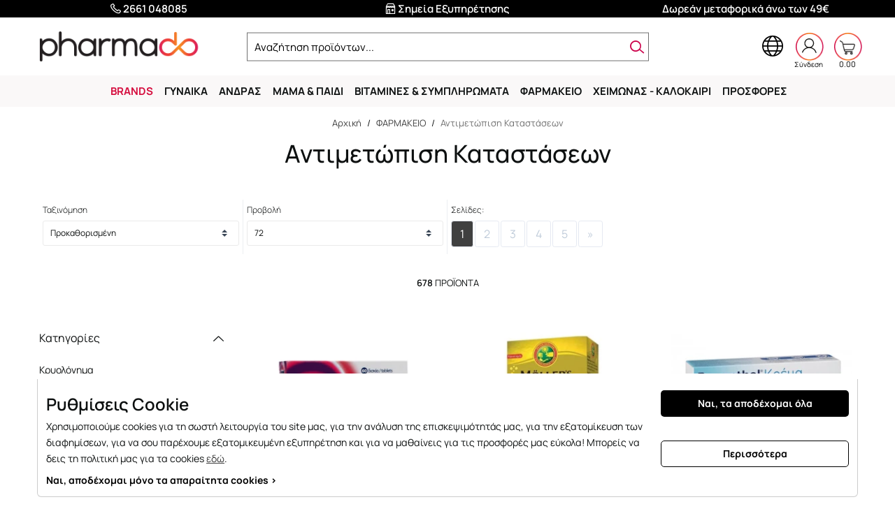

--- FILE ---
content_type: text/css
request_url: https://www.pharmado.gr/ui/main/css/main.css?id=49f2b7f0a90a3e19794c514372573021
body_size: 144756
content:
:root{--blue:#2684ff;--indigo:#6e00ff;--purple:#510fa8;--pink:#f074ad;--red:#ff5630;--orange:#ffab00;--yellow:#fc0;--green:#58ba49;--teal:#00b8d9;--cyan:#4bd6e5;--gray:#c0ccda;--gray-dark:#3c4858;--primary:#404040;--secondary:#eff2f7;--success:#58ba49;--info:#00b8d9;--warning:#ffab00;--danger:#ff5630;--light:#eff2f7;--dark:#273444;--neutral:#fff;--white:#fff;--breakpoint-xs:0;--breakpoint-sm:576px;--breakpoint-md:768px;--breakpoint-lg:992px;--breakpoint-xl:1200px;--font-family-sans-serif:-apple-system,BlinkMacSystemFont,"Segoe UI",Roboto,"Helvetica Neue",Arial,"Noto Sans",sans-serif,"Apple Color Emoji","Segoe UI Emoji","Segoe UI Symbol","Noto Color Emoji";--font-family-monospace:SFMono-Regular,Menlo,Monaco,Consolas,"Liberation Mono","Courier New",monospace}*,:after,:before{box-sizing:border-box}html{-webkit-text-size-adjust:100%;-webkit-tap-highlight-color:rgba(31,45,61,0);font-family:sans-serif;line-height:1.15}article,aside,figcaption,figure,footer,header,hgroup,main,nav,section{display:block}body{background-color:#fff;color:#8492a6;font-family:-apple-system,BlinkMacSystemFont,Segoe UI,Roboto,Helvetica Neue,Arial,Noto Sans,sans-serif,Apple Color Emoji,Segoe UI Emoji,Segoe UI Symbol,Noto Color Emoji;font-size:1rem;font-weight:400;line-height:1.7;margin:0;text-align:left}[tabindex="-1"]:focus:not(:focus-visible){outline:0!important}hr{box-sizing:content-box;height:0;overflow:visible}h1,h2,h3,h4,h5,h6{margin-bottom:.5rem;margin-top:0}p{margin-bottom:1rem;margin-top:0}abbr[data-original-title],abbr[title]{border-bottom:0;cursor:help;text-decoration:underline;-webkit-text-decoration:underline dotted;text-decoration:underline dotted;-webkit-text-decoration-skip-ink:none;text-decoration-skip-ink:none}address{font-style:normal;line-height:inherit}address,dl,ol,ul{margin-bottom:1rem}dl,ol,ul{margin-top:0}ol ol,ol ul,ul ol,ul ul{margin-bottom:0}dt{font-weight:600}dd{margin-bottom:.5rem;margin-left:0}blockquote{margin:0 0 1rem}b,strong{font-weight:700}small{font-size:80%}sub,sup{font-size:75%;line-height:0;position:relative;vertical-align:baseline}sub{bottom:-.25em}sup{top:-.5em}a{background-color:transparent;color:#404040}a,a:hover{text-decoration:none}a:hover{color:#1a1a1a}a:not([href]),a:not([href]):hover{color:inherit;text-decoration:none}code,kbd,pre,samp{font-family:SFMono-Regular,Menlo,Monaco,Consolas,Liberation Mono,Courier New,monospace;font-size:1em}pre{-ms-overflow-style:scrollbar;margin-bottom:1rem;margin-top:0;overflow:auto}figure{margin:0 0 1rem}img{border-style:none;vertical-align:middle}table{border-collapse:collapse}caption{caption-side:bottom;color:#8492a6;padding-bottom:1rem;padding-top:1rem;text-align:left}th{text-align:inherit}label{display:inline-block;margin-bottom:.5rem}button{border-radius:0}button:focus{outline:1px dotted;outline:5px auto -webkit-focus-ring-color}button,input,optgroup,select,textarea{font-family:inherit;font-size:inherit;line-height:inherit;margin:0}button,input{overflow:visible}button,select{text-transform:none}[role=button]{cursor:pointer}select{word-wrap:normal}[type=button],[type=reset],[type=submit],button{-webkit-appearance:button}[type=button]:not(:disabled),[type=reset]:not(:disabled),[type=submit]:not(:disabled),button:not(:disabled){cursor:pointer}[type=button]::-moz-focus-inner,[type=reset]::-moz-focus-inner,[type=submit]::-moz-focus-inner,button::-moz-focus-inner{border-style:none;padding:0}input[type=checkbox],input[type=radio]{box-sizing:border-box;padding:0}textarea{overflow:auto;resize:vertical}fieldset{border:0;margin:0;min-width:0;padding:0}legend{color:inherit;display:block;font-size:1.5rem;line-height:inherit;margin-bottom:.5rem;max-width:100%;padding:0;white-space:normal;width:100%}@media(max-width:1200px){legend{font-size:calc(1.275rem + .3vw)}}progress{vertical-align:baseline}[type=number]::-webkit-inner-spin-button,[type=number]::-webkit-outer-spin-button{height:auto}[type=search]{-webkit-appearance:none;outline-offset:-2px}[type=search]::-webkit-search-decoration{-webkit-appearance:none}::-webkit-file-upload-button{-webkit-appearance:button;font:inherit}output{display:inline-block}summary{cursor:pointer;display:list-item}template{display:none}[hidden]{display:none!important}.h1,.h2,.h3,.h4,.h5,.h6,h1,h2,h3,h4,h5,h6{color:#3c4858;font-family:inherit;font-weight:500;line-height:1.3;margin-bottom:.5rem}.h1,h1{font-size:2.5rem}@media(max-width:1200px){.h1,h1{font-size:calc(1.375rem + 1.5vw)}}.h2,h2{font-size:2rem}@media(max-width:1200px){.h2,h2{font-size:calc(1.325rem + .9vw)}}.h3,h3{font-size:1.75rem}@media(max-width:1200px){.h3,h3{font-size:calc(1.3rem + .6vw)}}.h4,h4{font-size:1.5rem}@media(max-width:1200px){.h4,h4{font-size:calc(1.275rem + .3vw)}}.h5,h5{font-size:1.25rem}.h6,h6{font-size:1rem}.lead{font-size:1.125rem;font-weight:300}.display-1{font-size:6rem;font-weight:300;line-height:1.3}@media(max-width:1200px){.display-1{font-size:calc(1.725rem + 5.7vw)}}.display-2{font-size:5.5rem;font-weight:300;line-height:1.3}@media(max-width:1200px){.display-2{font-size:calc(1.675rem + 5.1vw)}}.display-3{font-size:4.5rem;font-weight:300;line-height:1.3}@media(max-width:1200px){.display-3{font-size:calc(1.575rem + 3.9vw)}}.display-4{font-size:3.5rem;font-weight:300;line-height:1.3}@media(max-width:1200px){.display-4{font-size:calc(1.475rem + 2.7vw)}}hr{border:0;border-top:1px solid #eff2f7;margin-bottom:2rem;margin-top:2rem}.small,small{font-size:80%;font-weight:400}.mark,mark{background-color:#fcf8e3;padding:.2em}.list-inline,.list-unstyled{list-style:none;padding-left:0}.list-inline-item{display:inline-block}.list-inline-item:not(:last-child){margin-right:.5rem}.initialism{font-size:90%;text-transform:uppercase}.blockquote{font-size:1.25rem;margin-bottom:1rem}.blockquote-footer{color:#c0ccda;display:block;font-size:80%}.blockquote-footer:before{content:"— "}.img-fluid,.img-thumbnail{height:auto;max-width:100%}.img-thumbnail{background-color:#fff;border:1px solid #e5e9f2;border-radius:.25rem;box-shadow:0 1px 2px rgba(31,45,61,.075);padding:.25rem}.figure{display:inline-block}.figure-img{line-height:1;margin-bottom:.5rem}.figure-caption{color:#c0ccda;font-size:90%}code{word-wrap:break-word;color:#f074ad;font-size:87.5%}a>code{color:inherit}kbd{background-color:#273444;border-radius:.2rem;box-shadow:inset 0 -.1rem 0 rgba(31,45,61,.25);color:#fff;font-size:87.5%;padding:.2rem .4rem}kbd kbd{box-shadow:none;font-size:100%;font-weight:600;padding:0}pre{color:#273444;display:block;font-size:87.5%}pre code{color:inherit;font-size:inherit;word-break:normal}.pre-scrollable{max-height:340px;overflow-y:scroll}.container,.livesearchContainer{margin-left:auto;margin-right:auto;padding-left:15px;padding-right:15px;width:100%}@media(min-width:576px){.container,.livesearchContainer{max-width:540px}}@media(min-width:768px){.container,.livesearchContainer{max-width:720px}}@media(min-width:992px){.container,.livesearchContainer{max-width:960px}}@media(min-width:1200px){.container,.livesearchContainer{max-width:1199px}}.container-fluid,.container-lg,.container-md,.container-sm,.container-xl{margin-left:auto;margin-right:auto;padding-left:15px;padding-right:15px;width:100%}@media(min-width:576px){.container,.container-sm,.livesearchContainer{max-width:540px}}@media(min-width:768px){.container,.container-md,.container-sm,.livesearchContainer{max-width:720px}}@media(min-width:992px){.container,.container-lg,.container-md,.container-sm,.livesearchContainer{max-width:960px}}@media(min-width:1200px){.container,.container-lg,.container-md,.container-sm,.container-xl,.livesearchContainer{max-width:1199px}}#advCartMainContainer,.adv_fshn_product_card,.botsocial .bottom-social-in,.botsocial .content_embedding_element .bottom-social-in,.content_embedding_element .adv_fshn_product_card,.content_embedding_element .botsocial .bottom-social-in,.content_embedding_element .home-blog-slider,.content_embedding_element .minicart-info-col,.content_embedding_element .prod-gallery-row,.content_embedding_element .prod_offer_card,.content_embedding_element .row,.content_embedding_element .site-nav-vendor-thumbs-slider,.content_embedding_element .vendors-pg-list,.content_embedding_element ul.tabs,.home-blog-slider,.minicart-info-col,.prod-gallery-row,.prod_offer_card,.row,.site-nav-vendor-thumbs-slider,.vendors-pg-list,ul.tabs{display:flex;flex-wrap:wrap;margin-left:-15px;margin-right:-15px}.botsocial .bottom-social-in,.no-gutters{margin-left:0;margin-right:0}.botsocial .bottom-social-in>.col,.botsocial .bottom-social-in>[class*=col-],.content_embedding_element .no-gutters>.col,.no-gutters>.col,.no-gutters>[class*=col-]{padding-left:0;padding-right:0}.col,.col-1,.col-10,.col-11,.col-12,.col-2,.col-3,.col-4,.col-5,.col-6,.col-7,.col-8,.col-9,.col-auto,.col-lg,.col-lg-1,.col-lg-10,.col-lg-11,.col-lg-12,.col-lg-2,.col-lg-3,.col-lg-4,.col-lg-5,.col-lg-6,.col-lg-7,.col-lg-8,.col-lg-9,.col-lg-auto,.col-md,.col-md-1,.col-md-10,.col-md-11,.col-md-12,.col-md-2,.col-md-3,.col-md-4,.col-md-5,.col-md-6,.col-md-7,.col-md-8,.col-md-9,.col-md-auto,.col-sm,.col-sm-1,.col-sm-10,.col-sm-11,.col-sm-12,.col-sm-2,.col-sm-3,.col-sm-4,.col-sm-5,.col-sm-6,.col-sm-7,.col-sm-8,.col-sm-9,.col-sm-auto,.col-xl,.col-xl-1,.col-xl-10,.col-xl-11,.col-xl-12,.col-xl-2,.col-xl-3,.col-xl-4,.col-xl-5,.col-xl-6,.col-xl-7,.col-xl-8,.col-xl-9,.col-xl-auto,.content_embedding_element .col,.content_embedding_element .col-1,.content_embedding_element .col-10,.content_embedding_element .col-11,.content_embedding_element .col-12,.content_embedding_element .col-2,.content_embedding_element .col-3,.content_embedding_element .col-4,.content_embedding_element .col-5,.content_embedding_element .col-6,.content_embedding_element .col-7,.content_embedding_element .col-8,.content_embedding_element .col-9,.content_embedding_element .col-lg-1,.content_embedding_element .col-lg-10,.content_embedding_element .col-lg-11,.content_embedding_element .col-lg-12,.content_embedding_element .col-lg-2,.content_embedding_element .col-lg-3,.content_embedding_element .col-lg-4,.content_embedding_element .col-lg-5,.content_embedding_element .col-lg-6,.content_embedding_element .col-lg-7,.content_embedding_element .col-lg-8,.content_embedding_element .col-lg-9,.content_embedding_element .col-md-1,.content_embedding_element .col-md-10,.content_embedding_element .col-md-11,.content_embedding_element .col-md-12,.content_embedding_element .col-md-2,.content_embedding_element .col-md-3,.content_embedding_element .col-md-4,.content_embedding_element .col-md-5,.content_embedding_element .col-md-6,.content_embedding_element .col-md-7,.content_embedding_element .col-md-8,.content_embedding_element .col-md-9,.content_embedding_element .col-sm-1,.content_embedding_element .col-sm-10,.content_embedding_element .col-sm-11,.content_embedding_element .col-sm-12,.content_embedding_element .col-sm-2,.content_embedding_element .col-sm-3,.content_embedding_element .col-sm-4,.content_embedding_element .col-sm-5,.content_embedding_element .col-sm-6,.content_embedding_element .col-sm-7,.content_embedding_element .col-sm-8,.content_embedding_element .col-sm-9,.content_embedding_element .col-xl-1,.content_embedding_element .col-xl-10,.content_embedding_element .col-xl-11,.content_embedding_element .col-xl-12,.content_embedding_element .col-xl-2,.content_embedding_element .col-xl-3,.content_embedding_element .col-xl-4,.content_embedding_element .col-xl-5,.content_embedding_element .col-xl-6,.content_embedding_element .col-xl-7,.content_embedding_element .col-xl-8,.content_embedding_element .col-xl-9{padding-left:15px;padding-right:15px;position:relative;width:100%}.col,.content_embedding_element .col{flex-basis:0;flex-grow:1;max-width:100%;min-width:0}.row-cols-1>*{flex:0 0 100%;max-width:100%}.row-cols-2>*{flex:0 0 50%;max-width:50%}.row-cols-3>*{flex:0 0 33.3333333333%;max-width:33.3333333333%}.row-cols-4>*{flex:0 0 25%;max-width:25%}.row-cols-5>*{flex:0 0 20%;max-width:20%}.row-cols-6>*{flex:0 0 16.6666666667%;max-width:16.6666666667%}.col-auto{flex:0 0 auto;max-width:100%;width:auto}.col-1,.content_embedding_element .col-1{flex:0 0 8.3333333333%;max-width:8.3333333333%}.col-2,.content_embedding_element .col-2{flex:0 0 16.6666666667%;max-width:16.6666666667%}.col-3,.content_embedding_element .col-3{flex:0 0 25%;max-width:25%}.col-4,.content_embedding_element .col-4{flex:0 0 33.3333333333%;max-width:33.3333333333%}.col-5,.content_embedding_element .col-5{flex:0 0 41.6666666667%;max-width:41.6666666667%}.col-6,.content_embedding_element .col-6{flex:0 0 50%;max-width:50%}.col-7,.content_embedding_element .col-7{flex:0 0 58.3333333333%;max-width:58.3333333333%}.col-8,.content_embedding_element .col-8{flex:0 0 66.6666666667%;max-width:66.6666666667%}.col-9,.content_embedding_element .col-9{flex:0 0 75%;max-width:75%}.col-10,.content_embedding_element .col-10{flex:0 0 83.3333333333%;max-width:83.3333333333%}.col-11,.content_embedding_element .col-11{flex:0 0 91.6666666667%;max-width:91.6666666667%}.col-12,.content_embedding_element .col-12{flex:0 0 100%;max-width:100%}.order-first{order:-1}.order-last{order:13}.order-0{order:0}.order-1{order:1}.order-2{order:2}.order-3{order:3}.order-4{order:4}.order-5{order:5}.order-6{order:6}.order-7{order:7}.order-8{order:8}.order-9{order:9}.order-10{order:10}.order-11{order:11}.order-12{order:12}.offset-1{margin-left:8.3333333333%}.offset-2{margin-left:16.6666666667%}.offset-3{margin-left:25%}.offset-4{margin-left:33.3333333333%}.offset-5{margin-left:41.6666666667%}.offset-6{margin-left:50%}.offset-7{margin-left:58.3333333333%}.offset-8{margin-left:66.6666666667%}.offset-9{margin-left:75%}.offset-10{margin-left:83.3333333333%}.offset-11{margin-left:91.6666666667%}@media(min-width:576px){.col-sm{flex-basis:0;flex-grow:1;max-width:100%;min-width:0}.row-cols-sm-1>*{flex:0 0 100%;max-width:100%}.row-cols-sm-2>*{flex:0 0 50%;max-width:50%}.row-cols-sm-3>*{flex:0 0 33.3333333333%;max-width:33.3333333333%}.row-cols-sm-4>*{flex:0 0 25%;max-width:25%}.row-cols-sm-5>*{flex:0 0 20%;max-width:20%}.row-cols-sm-6>*{flex:0 0 16.6666666667%;max-width:16.6666666667%}.col-sm-auto{flex:0 0 auto;max-width:100%;width:auto}.col-sm-1,.content_embedding_element .col-sm-1{flex:0 0 8.3333333333%;max-width:8.3333333333%}.col-sm-2,.content_embedding_element .col-sm-2{flex:0 0 16.6666666667%;max-width:16.6666666667%}.col-sm-3,.content_embedding_element .col-sm-3{flex:0 0 25%;max-width:25%}.col-sm-4,.content_embedding_element .col-sm-4{flex:0 0 33.3333333333%;max-width:33.3333333333%}.col-sm-5,.content_embedding_element .col-sm-5{flex:0 0 41.6666666667%;max-width:41.6666666667%}.col-sm-6,.content_embedding_element .col-sm-6{flex:0 0 50%;max-width:50%}.col-sm-7,.content_embedding_element .col-sm-7{flex:0 0 58.3333333333%;max-width:58.3333333333%}.col-sm-8,.content_embedding_element .col-sm-8{flex:0 0 66.6666666667%;max-width:66.6666666667%}.col-sm-9,.content_embedding_element .col-sm-9{flex:0 0 75%;max-width:75%}.col-sm-10,.content_embedding_element .col-sm-10{flex:0 0 83.3333333333%;max-width:83.3333333333%}.col-sm-11,.content_embedding_element .col-sm-11{flex:0 0 91.6666666667%;max-width:91.6666666667%}.col-sm-12,.content_embedding_element .col-sm-12{flex:0 0 100%;max-width:100%}.order-sm-first{order:-1}.order-sm-last{order:13}.order-sm-0{order:0}.order-sm-1{order:1}.order-sm-2{order:2}.order-sm-3{order:3}.order-sm-4{order:4}.order-sm-5{order:5}.order-sm-6{order:6}.order-sm-7{order:7}.order-sm-8{order:8}.order-sm-9{order:9}.order-sm-10{order:10}.order-sm-11{order:11}.order-sm-12{order:12}.offset-sm-0{margin-left:0}.offset-sm-1{margin-left:8.3333333333%}.offset-sm-2{margin-left:16.6666666667%}.offset-sm-3{margin-left:25%}.offset-sm-4{margin-left:33.3333333333%}.offset-sm-5{margin-left:41.6666666667%}.offset-sm-6{margin-left:50%}.offset-sm-7{margin-left:58.3333333333%}.offset-sm-8{margin-left:66.6666666667%}.offset-sm-9{margin-left:75%}.offset-sm-10{margin-left:83.3333333333%}.offset-sm-11{margin-left:91.6666666667%}}@media(min-width:768px){.col-md{flex-basis:0;flex-grow:1;max-width:100%;min-width:0}.row-cols-md-1>*{flex:0 0 100%;max-width:100%}.row-cols-md-2>*{flex:0 0 50%;max-width:50%}.row-cols-md-3>*{flex:0 0 33.3333333333%;max-width:33.3333333333%}.row-cols-md-4>*{flex:0 0 25%;max-width:25%}.row-cols-md-5>*{flex:0 0 20%;max-width:20%}.row-cols-md-6>*{flex:0 0 16.6666666667%;max-width:16.6666666667%}.col-md-auto{flex:0 0 auto;max-width:100%;width:auto}.col-md-1,.content_embedding_element .col-md-1{flex:0 0 8.3333333333%;max-width:8.3333333333%}.col-md-2,.content_embedding_element .col-md-2{flex:0 0 16.6666666667%;max-width:16.6666666667%}.col-md-3,.content_embedding_element .col-md-3{flex:0 0 25%;max-width:25%}.col-md-4,.content_embedding_element .col-md-4{flex:0 0 33.3333333333%;max-width:33.3333333333%}.col-md-5,.content_embedding_element .col-md-5{flex:0 0 41.6666666667%;max-width:41.6666666667%}.col-md-6,.content_embedding_element .col-md-6{flex:0 0 50%;max-width:50%}.col-md-7,.content_embedding_element .col-md-7{flex:0 0 58.3333333333%;max-width:58.3333333333%}.col-md-8,.content_embedding_element .col-md-8{flex:0 0 66.6666666667%;max-width:66.6666666667%}.col-md-9,.content_embedding_element .col-md-9{flex:0 0 75%;max-width:75%}.col-md-10,.content_embedding_element .col-md-10{flex:0 0 83.3333333333%;max-width:83.3333333333%}.col-md-11,.content_embedding_element .col-md-11{flex:0 0 91.6666666667%;max-width:91.6666666667%}.col-md-12,.content_embedding_element .col-md-12{flex:0 0 100%;max-width:100%}.order-md-first{order:-1}.order-md-last{order:13}.order-md-0{order:0}.order-md-1{order:1}.order-md-2{order:2}.order-md-3{order:3}.order-md-4{order:4}.order-md-5{order:5}.order-md-6{order:6}.order-md-7{order:7}.order-md-8{order:8}.order-md-9{order:9}.order-md-10{order:10}.order-md-11{order:11}.order-md-12{order:12}.offset-md-0{margin-left:0}.offset-md-1{margin-left:8.3333333333%}.offset-md-2{margin-left:16.6666666667%}.offset-md-3{margin-left:25%}.offset-md-4{margin-left:33.3333333333%}.offset-md-5{margin-left:41.6666666667%}.offset-md-6{margin-left:50%}.offset-md-7{margin-left:58.3333333333%}.offset-md-8{margin-left:66.6666666667%}.offset-md-9{margin-left:75%}.offset-md-10{margin-left:83.3333333333%}.offset-md-11{margin-left:91.6666666667%}}@media(min-width:992px){.col-lg{flex-basis:0;flex-grow:1;max-width:100%;min-width:0}.row-cols-lg-1>*{flex:0 0 100%;max-width:100%}.row-cols-lg-2>*{flex:0 0 50%;max-width:50%}.row-cols-lg-3>*{flex:0 0 33.3333333333%;max-width:33.3333333333%}.row-cols-lg-4>*{flex:0 0 25%;max-width:25%}.row-cols-lg-5>*{flex:0 0 20%;max-width:20%}.row-cols-lg-6>*{flex:0 0 16.6666666667%;max-width:16.6666666667%}.col-lg-auto{flex:0 0 auto;max-width:100%;width:auto}.col-lg-1,.content_embedding_element .col-lg-1{flex:0 0 8.3333333333%;max-width:8.3333333333%}.col-lg-2,.content_embedding_element .col-lg-2{flex:0 0 16.6666666667%;max-width:16.6666666667%}.col-lg-3,.content_embedding_element .col-lg-3{flex:0 0 25%;max-width:25%}.col-lg-4,.content_embedding_element .col-lg-4{flex:0 0 33.3333333333%;max-width:33.3333333333%}.col-lg-5,.content_embedding_element .col-lg-5{flex:0 0 41.6666666667%;max-width:41.6666666667%}.col-lg-6,.content_embedding_element .col-lg-6{flex:0 0 50%;max-width:50%}.col-lg-7,.content_embedding_element .col-lg-7{flex:0 0 58.3333333333%;max-width:58.3333333333%}.col-lg-8,.content_embedding_element .col-lg-8{flex:0 0 66.6666666667%;max-width:66.6666666667%}.col-lg-9,.content_embedding_element .col-lg-9{flex:0 0 75%;max-width:75%}.col-lg-10,.content_embedding_element .col-lg-10{flex:0 0 83.3333333333%;max-width:83.3333333333%}.col-lg-11,.content_embedding_element .col-lg-11{flex:0 0 91.6666666667%;max-width:91.6666666667%}.col-lg-12,.content_embedding_element .col-lg-12{flex:0 0 100%;max-width:100%}.order-lg-first{order:-1}.order-lg-last{order:13}.order-lg-0{order:0}.order-lg-1{order:1}.order-lg-2{order:2}.order-lg-3{order:3}.order-lg-4{order:4}.order-lg-5{order:5}.order-lg-6{order:6}.order-lg-7{order:7}.order-lg-8{order:8}.order-lg-9{order:9}.order-lg-10{order:10}.order-lg-11{order:11}.order-lg-12{order:12}.offset-lg-0{margin-left:0}.offset-lg-1{margin-left:8.3333333333%}.offset-lg-2{margin-left:16.6666666667%}.offset-lg-3{margin-left:25%}.offset-lg-4{margin-left:33.3333333333%}.offset-lg-5{margin-left:41.6666666667%}.offset-lg-6{margin-left:50%}.offset-lg-7{margin-left:58.3333333333%}.offset-lg-8{margin-left:66.6666666667%}.offset-lg-9{margin-left:75%}.offset-lg-10{margin-left:83.3333333333%}.offset-lg-11{margin-left:91.6666666667%}}@media(min-width:1200px){.col-xl{flex-basis:0;flex-grow:1;max-width:100%;min-width:0}.row-cols-xl-1>*{flex:0 0 100%;max-width:100%}.row-cols-xl-2>*{flex:0 0 50%;max-width:50%}.row-cols-xl-3>*{flex:0 0 33.3333333333%;max-width:33.3333333333%}.row-cols-xl-4>*{flex:0 0 25%;max-width:25%}.row-cols-xl-5>*{flex:0 0 20%;max-width:20%}.row-cols-xl-6>*{flex:0 0 16.6666666667%;max-width:16.6666666667%}.col-xl-auto{flex:0 0 auto;max-width:100%;width:auto}.col-xl-1,.content_embedding_element .col-xl-1{flex:0 0 8.3333333333%;max-width:8.3333333333%}.col-xl-2,.content_embedding_element .col-xl-2{flex:0 0 16.6666666667%;max-width:16.6666666667%}.col-xl-3,.content_embedding_element .col-xl-3{flex:0 0 25%;max-width:25%}.col-xl-4,.content_embedding_element .col-xl-4{flex:0 0 33.3333333333%;max-width:33.3333333333%}.col-xl-5,.content_embedding_element .col-xl-5{flex:0 0 41.6666666667%;max-width:41.6666666667%}.col-xl-6,.content_embedding_element .col-xl-6{flex:0 0 50%;max-width:50%}.col-xl-7,.content_embedding_element .col-xl-7{flex:0 0 58.3333333333%;max-width:58.3333333333%}.col-xl-8,.content_embedding_element .col-xl-8{flex:0 0 66.6666666667%;max-width:66.6666666667%}.col-xl-9,.content_embedding_element .col-xl-9{flex:0 0 75%;max-width:75%}.col-xl-10,.content_embedding_element .col-xl-10{flex:0 0 83.3333333333%;max-width:83.3333333333%}.col-xl-11,.content_embedding_element .col-xl-11{flex:0 0 91.6666666667%;max-width:91.6666666667%}.col-xl-12,.content_embedding_element .col-xl-12{flex:0 0 100%;max-width:100%}.order-xl-first{order:-1}.order-xl-last{order:13}.order-xl-0{order:0}.order-xl-1{order:1}.order-xl-2{order:2}.order-xl-3{order:3}.order-xl-4{order:4}.order-xl-5{order:5}.order-xl-6{order:6}.order-xl-7{order:7}.order-xl-8{order:8}.order-xl-9{order:9}.order-xl-10{order:10}.order-xl-11{order:11}.order-xl-12{order:12}.offset-xl-0{margin-left:0}.offset-xl-1{margin-left:8.3333333333%}.offset-xl-2{margin-left:16.6666666667%}.offset-xl-3{margin-left:25%}.offset-xl-4{margin-left:33.3333333333%}.offset-xl-5{margin-left:41.6666666667%}.offset-xl-6{margin-left:50%}.offset-xl-7{margin-left:58.3333333333%}.offset-xl-8{margin-left:66.6666666667%}.offset-xl-9{margin-left:75%}.offset-xl-10{margin-left:83.3333333333%}.offset-xl-11{margin-left:91.6666666667%}}.table{background-color:transparent;color:#8492a6;margin-bottom:1rem;width:100%}.table td,.table th{border-top:1px solid #eff2f7;padding:1rem;vertical-align:top}.table thead th{border-bottom:2px solid #eff2f7;vertical-align:bottom}.table tbody+tbody{border-top:2px solid #eff2f7}.table-sm td,.table-sm th{padding:.5rem}.table-bordered,.table-bordered td,.table-bordered th{border:1px solid #eff2f7}.table-bordered thead td,.table-bordered thead th{border-bottom-width:2px}.table-borderless tbody+tbody,.table-borderless td,.table-borderless th,.table-borderless thead th{border:0}.table-striped tbody tr:nth-of-type(odd){background-color:rgba(250,251,254,.3)}.table-hover tbody tr:hover{background-color:#fafbfe;color:#8492a6}.table-primary,.table-primary>td,.table-primary>th{background-color:#cacaca}.table-primary tbody+tbody,.table-primary td,.table-primary th,.table-primary thead th{border-color:#9c9c9c}.table-hover .table-primary:hover,.table-hover .table-primary:hover>td,.table-hover .table-primary:hover>th{background-color:#bdbdbd}.table-secondary,.table-secondary>td,.table-secondary>th{background-color:#fbfbfd}.table-secondary tbody+tbody,.table-secondary td,.table-secondary th,.table-secondary thead th{border-color:#f7f8fb}.table-hover .table-secondary:hover,.table-hover .table-secondary:hover>td,.table-hover .table-secondary:hover>th{background-color:#eaeef4}.table-success,.table-success>td,.table-success>th{background-color:#d0eccc}.table-success tbody+tbody,.table-success td,.table-success th,.table-success thead th{border-color:#a8dba0}.table-hover .table-success:hover,.table-hover .table-success:hover>td,.table-hover .table-success:hover>th{background-color:#bfe5ba}.table-info,.table-info>td,.table-info>th{background-color:#b8ebf4}.table-info tbody+tbody,.table-info td,.table-info th,.table-info thead th{border-color:#7adaeb}.table-hover .table-info:hover,.table-hover .table-info:hover>td,.table-hover .table-info:hover>th{background-color:#a1e5f1}.table-warning,.table-warning>td,.table-warning>th{background-color:#ffe7b8}.table-warning tbody+tbody,.table-warning td,.table-warning th,.table-warning thead th{border-color:#ffd37a}.table-hover .table-warning:hover,.table-hover .table-warning:hover>td,.table-hover .table-warning:hover>th{background-color:#ffdf9e}.table-danger,.table-danger>td,.table-danger>th{background-color:#ffd0c5}.table-danger tbody+tbody,.table-danger td,.table-danger th,.table-danger thead th{border-color:#ffa793}.table-hover .table-danger:hover,.table-hover .table-danger:hover>td,.table-hover .table-danger:hover>th{background-color:#ffbbac}.table-light,.table-light>td,.table-light>th{background-color:#fbfbfd}.table-light tbody+tbody,.table-light td,.table-light th,.table-light thead th{border-color:#f7f8fb}.table-hover .table-light:hover,.table-hover .table-light:hover>td,.table-hover .table-light:hover>th{background-color:#eaeef4}.table-dark,.table-dark>td,.table-dark>th{background-color:#c3c6cb}.table-dark tbody+tbody,.table-dark td,.table-dark th,.table-dark thead th{border-color:#8f959e}.table-hover .table-dark:hover,.table-hover .table-dark:hover>td,.table-hover .table-dark:hover>th{background-color:#b5b9bf}.table-neutral,.table-neutral>td,.table-neutral>th{background-color:#fff}.table-neutral tbody+tbody,.table-neutral td,.table-neutral th,.table-neutral thead th{border-color:#fff}.table-hover .table-neutral:hover,.table-hover .table-neutral:hover>td,.table-hover .table-neutral:hover>th{background-color:#f2f2f2}.table-white,.table-white>td,.table-white>th{background-color:#fff}.table-white tbody+tbody,.table-white td,.table-white th,.table-white thead th{border-color:#fff}.table-hover .table-white:hover,.table-hover .table-white:hover>td,.table-hover .table-white:hover>th{background-color:#f2f2f2}.table-active,.table-active>td,.table-active>th{background-color:#fafbfe}.table-hover .table-active:hover,.table-hover .table-active:hover>td,.table-hover .table-active:hover>th{background-color:#e5eafa}.table .thead-dark th{background-color:#273444;border-color:#34455b;color:#fff}.table .thead-light th{border-color:#eff2f7}.table-dark{background-color:#273444;color:#fff}.table-dark td,.table-dark th,.table-dark thead th{border-color:#34455b}.table-dark.table-bordered{border:0}.table-dark.table-striped tbody tr:nth-of-type(odd){background-color:hsla(0,0%,100%,.05)}.table-dark.table-hover tbody tr:hover{background-color:hsla(0,0%,100%,.075);color:#fff}@media(max-width:575.98px){.table-responsive-sm{-webkit-overflow-scrolling:touch;display:block;overflow-x:auto;width:100%}.table-responsive-sm>.table-bordered{border:0}}@media(max-width:767.98px){.table-responsive-md{-webkit-overflow-scrolling:touch;display:block;overflow-x:auto;width:100%}.table-responsive-md>.table-bordered{border:0}}@media(max-width:991.98px){.table-responsive-lg{-webkit-overflow-scrolling:touch;display:block;overflow-x:auto;width:100%}.table-responsive-lg>.table-bordered{border:0}}@media(max-width:1199.98px){.table-responsive-xl{-webkit-overflow-scrolling:touch;display:block;overflow-x:auto;width:100%}.table-responsive-xl>.table-bordered{border:0}}.table-responsive{-webkit-overflow-scrolling:touch;display:block;overflow-x:auto;width:100%}.table-responsive>.table-bordered{border:0}.form-control{background-clip:padding-box;background-color:#fff;border:1px solid #e0e6ed;border-radius:.25rem;box-shadow:inset 0 1px 1px rgba(31,45,61,.075);color:#8492a6;display:block;font-size:1rem;font-weight:400;height:calc(1.5em + 1.5rem + 2px);line-height:1.5;padding:.75rem 1rem;transition:all .2s ease}@media(prefers-reduced-motion:reduce){.form-control{transition:none}}.form-control::-ms-expand{background-color:transparent;border:0}.form-control:-moz-focusring{color:transparent;text-shadow:0 0 0 #8492a6}.form-control:focus{background-color:#fff;border-color:rgba(64,64,64,.5);box-shadow:inset 0 1px 1px rgba(31,45,61,.075),0 0 20px rgba(64,64,64,.1);color:#8492a6;outline:0}.form-control::-moz-placeholder{color:#c0ccda;opacity:1}.form-control::placeholder{color:#c0ccda;opacity:1}.form-control:disabled,.form-control[readonly]{background-color:#eff2f7;opacity:1}input[type=date].form-control,input[type=datetime-local].form-control,input[type=month].form-control,input[type=time].form-control{-webkit-appearance:none;-moz-appearance:none;appearance:none}select.form-control:focus::-ms-value{background-color:#fff;color:#8492a6}.form-control-file,.form-control-range{display:block;width:100%}.col-form-label{font-size:inherit;line-height:1.5;margin-bottom:0;padding-bottom:calc(.75rem + 1px);padding-top:calc(.75rem + 1px)}.col-form-label-lg{font-size:1.25rem;line-height:1.5;padding-bottom:calc(1rem + 1px);padding-top:calc(1rem + 1px)}.col-form-label-sm{font-size:.875rem;line-height:1.5;padding-bottom:calc(.5rem + 1px);padding-top:calc(.5rem + 1px)}.form-control-plaintext{background-color:transparent;border:solid transparent;border-width:1px 0;color:#8492a6;display:block;font-size:1rem;line-height:1.5;margin-bottom:0;padding:.75rem 0;width:100%}.form-control-plaintext.form-control-lg,.form-control-plaintext.form-control-sm{padding-left:0;padding-right:0}.form-control-sm{border-radius:.2rem;font-size:.875rem;height:calc(1.5em + 1rem + 2px);line-height:1.5;padding:.5rem 1.25rem}.form-control-lg{border-radius:.375rem;font-size:1.25rem;height:calc(1.5em + 2rem + 2px);line-height:1.5;padding:1rem 1.875rem}select.form-control[multiple],select.form-control[size],textarea.form-control{height:auto}.form-group{margin-bottom:1rem}.form-text{display:block;margin-top:.25rem}.form-row{display:flex;flex-wrap:wrap;margin-left:-5px;margin-right:-5px}.content_embedding_element .form-row>.col,.form-row>.col,.form-row>[class*=col-]{padding-left:5px;padding-right:5px}.form-check{display:block;padding-left:1.25rem;position:relative}.form-check-input{margin-left:-1.25rem;margin-top:.3rem;position:absolute}.form-check-input:disabled~.form-check-label,.form-check-input[disabled]~.form-check-label{color:#8492a6}.form-check-label{margin-bottom:0}.form-check-inline{align-items:center;display:inline-flex;margin-right:.75rem;padding-left:0}.form-check-inline .form-check-input{margin-left:0;margin-right:.3125rem;margin-top:0;position:static}.valid-feedback{color:#58ba49;display:none;font-size:80%;margin-top:.25rem;width:100%}.valid-tooltip{background-color:rgba(88,186,73,.9);border-radius:.25rem;color:#fff;display:none;font-size:.875rem;line-height:1.7;margin-top:.1rem;max-width:100%;padding:.25rem .5rem;position:absolute;top:100%;z-index:5}.is-valid~.valid-feedback,.is-valid~.valid-tooltip,.was-validated :valid~.valid-feedback,.was-validated :valid~.valid-tooltip{display:block}.form-control.is-valid,.was-validated .form-control:valid{background-image:url("data:image/svg+xml;charset=utf-8,%3Csvg xmlns='http://www.w3.org/2000/svg' width='8' height='8'%3E%3Cpath fill='%2358ba49' d='M2.3 6.73.6 4.53c-.4-1.04.46-1.4 1.1-.8l1.1 1.4 3.4-3.8c.6-.63 1.6-.27 1.2.7l-4 4.6c-.43.5-.8.4-1.1.1z'/%3E%3C/svg%3E");background-position:right calc(.375em + .375rem) center;background-repeat:no-repeat;background-size:calc(.75em + .75rem) calc(.75em + .75rem);border-color:#58ba49;padding-right:calc(1.5em + 1.5rem)}.form-control.is-valid:focus,.was-validated .form-control:valid:focus{border-color:#58ba49;box-shadow:0 0 0 0 rgba(88,186,73,.25)}.was-validated textarea.form-control:valid,textarea.form-control.is-valid{background-position:top calc(.375em + .375rem) right calc(.375em + .375rem);padding-right:calc(1.5em + 1.5rem)}.custom-select.is-valid,.was-validated .custom-select:valid{background:url("data:image/svg+xml;charset=utf-8,%3Csvg xmlns='http://www.w3.org/2000/svg' width='4' height='5'%3E%3Cpath fill='%233C4858' d='M2 0 0 2h4zm0 5L0 3h4z'/%3E%3C/svg%3E") no-repeat right 1rem center/8px 10px,url("data:image/svg+xml;charset=utf-8,%3Csvg xmlns='http://www.w3.org/2000/svg' width='8' height='8'%3E%3Cpath fill='%2358ba49' d='M2.3 6.73.6 4.53c-.4-1.04.46-1.4 1.1-.8l1.1 1.4 3.4-3.8c.6-.63 1.6-.27 1.2.7l-4 4.6c-.43.5-.8.4-1.1.1z'/%3E%3C/svg%3E") #fff no-repeat center right 2rem/calc(.75em + .75rem) calc(.75em + .75rem);border-color:#58ba49;padding-right:calc(.75em + 3.125rem)}.custom-select.is-valid:focus,.was-validated .custom-select:valid:focus{border-color:#58ba49;box-shadow:0 0 0 0 rgba(88,186,73,.25)}.form-check-input.is-valid~.form-check-label,.was-validated .form-check-input:valid~.form-check-label{color:#58ba49}.form-check-input.is-valid~.valid-feedback,.form-check-input.is-valid~.valid-tooltip,.was-validated .form-check-input:valid~.valid-feedback,.was-validated .form-check-input:valid~.valid-tooltip{display:block}.custom-control-input.is-valid~.custom-control-label,.was-validated .custom-control-input:valid~.custom-control-label{color:#58ba49}.custom-control-input.is-valid~.custom-control-label:before,.was-validated .custom-control-input:valid~.custom-control-label:before{border-color:#58ba49}.custom-control-input.is-valid:checked~.custom-control-label:before,.was-validated .custom-control-input:valid:checked~.custom-control-label:before{background-color:#7ac86e;border-color:#7ac86e}.custom-control-input.is-valid:focus~.custom-control-label:before,.was-validated .custom-control-input:valid:focus~.custom-control-label:before{box-shadow:0 0 0 0 rgba(88,186,73,.25)}.custom-control-input.is-valid:focus:not(:checked)~.custom-control-label:before,.was-validated .custom-control-input:valid:focus:not(:checked)~.custom-control-label:before{border-color:#58ba49}.custom-file-input.is-valid~.custom-file-label,.was-validated .custom-file-input:valid~.custom-file-label{border-color:#58ba49}.custom-file-input.is-valid:focus~.custom-file-label,.was-validated .custom-file-input:valid:focus~.custom-file-label{border-color:#58ba49;box-shadow:0 0 0 0 rgba(88,186,73,.25)}.invalid-feedback{color:#ff5630;display:none;font-size:80%;margin-top:.25rem;width:100%}.invalid-tooltip{background-color:rgba(255,86,48,.9);border-radius:.25rem;color:#fff;display:none;font-size:.875rem;line-height:1.7;margin-top:.1rem;max-width:100%;padding:.25rem .5rem;position:absolute;top:100%;z-index:5}.is-invalid~.invalid-feedback,.is-invalid~.invalid-tooltip,.was-validated :invalid~.invalid-feedback,.was-validated :invalid~.invalid-tooltip{display:block}.form-control.is-invalid,.was-validated .form-control:invalid{background-image:url("data:image/svg+xml;charset=utf-8,%3Csvg xmlns='http://www.w3.org/2000/svg' width='12' height='12' fill='none' stroke='%23FF5630'%3E%3Ccircle cx='6' cy='6' r='4.5'/%3E%3Cpath stroke-linejoin='round' d='M5.8 3.6h.4L6 6.5z'/%3E%3Ccircle cx='6' cy='8.2' r='.6' fill='%23FF5630' stroke='none'/%3E%3C/svg%3E");background-position:right calc(.375em + .375rem) center;background-repeat:no-repeat;background-size:calc(.75em + .75rem) calc(.75em + .75rem);border-color:#ff5630;padding-right:calc(1.5em + 1.5rem)}.form-control.is-invalid:focus,.was-validated .form-control:invalid:focus{border-color:#ff5630;box-shadow:0 0 0 0 rgba(255,86,48,.25)}.was-validated textarea.form-control:invalid,textarea.form-control.is-invalid{background-position:top calc(.375em + .375rem) right calc(.375em + .375rem);padding-right:calc(1.5em + 1.5rem)}.custom-select.is-invalid,.was-validated .custom-select:invalid{background:url("data:image/svg+xml;charset=utf-8,%3Csvg xmlns='http://www.w3.org/2000/svg' width='4' height='5'%3E%3Cpath fill='%233C4858' d='M2 0 0 2h4zm0 5L0 3h4z'/%3E%3C/svg%3E") no-repeat right 1rem center/8px 10px,url("data:image/svg+xml;charset=utf-8,%3Csvg xmlns='http://www.w3.org/2000/svg' width='12' height='12' fill='none' stroke='%23FF5630'%3E%3Ccircle cx='6' cy='6' r='4.5'/%3E%3Cpath stroke-linejoin='round' d='M5.8 3.6h.4L6 6.5z'/%3E%3Ccircle cx='6' cy='8.2' r='.6' fill='%23FF5630' stroke='none'/%3E%3C/svg%3E") #fff no-repeat center right 2rem/calc(.75em + .75rem) calc(.75em + .75rem);border-color:#ff5630;padding-right:calc(.75em + 3.125rem)}.custom-select.is-invalid:focus,.was-validated .custom-select:invalid:focus{border-color:#ff5630;box-shadow:0 0 0 0 rgba(255,86,48,.25)}.form-check-input.is-invalid~.form-check-label,.was-validated .form-check-input:invalid~.form-check-label{color:#ff5630}.form-check-input.is-invalid~.invalid-feedback,.form-check-input.is-invalid~.invalid-tooltip,.was-validated .form-check-input:invalid~.invalid-feedback,.was-validated .form-check-input:invalid~.invalid-tooltip{display:block}.custom-control-input.is-invalid~.custom-control-label,.was-validated .custom-control-input:invalid~.custom-control-label{color:#ff5630}.custom-control-input.is-invalid~.custom-control-label:before,.was-validated .custom-control-input:invalid~.custom-control-label:before{border-color:#ff5630}.custom-control-input.is-invalid:checked~.custom-control-label:before,.was-validated .custom-control-input:invalid:checked~.custom-control-label:before{background-color:#ff8063;border-color:#ff8063}.custom-control-input.is-invalid:focus~.custom-control-label:before,.was-validated .custom-control-input:invalid:focus~.custom-control-label:before{box-shadow:0 0 0 0 rgba(255,86,48,.25)}.custom-control-input.is-invalid:focus:not(:checked)~.custom-control-label:before,.was-validated .custom-control-input:invalid:focus:not(:checked)~.custom-control-label:before{border-color:#ff5630}.custom-file-input.is-invalid~.custom-file-label,.was-validated .custom-file-input:invalid~.custom-file-label{border-color:#ff5630}.custom-file-input.is-invalid:focus~.custom-file-label,.was-validated .custom-file-input:invalid:focus~.custom-file-label{border-color:#ff5630;box-shadow:0 0 0 0 rgba(255,86,48,.25)}.form-inline{align-items:center;display:flex;flex-flow:row wrap}.form-inline .form-check{width:100%}@media(min-width:576px){.form-inline label{justify-content:center}.form-inline .form-group,.form-inline label{align-items:center;display:flex;margin-bottom:0}.form-inline .form-group{flex:0 0 auto;flex-flow:row wrap}.form-inline .form-control{display:inline-block;vertical-align:middle;width:auto}.form-inline .form-control-plaintext{display:inline-block}.form-inline .custom-select,.form-inline .input-group{width:auto}.form-inline .form-check{align-items:center;display:flex;justify-content:center;padding-left:0;width:auto}.form-inline .form-check-input{flex-shrink:0;margin-left:0;margin-right:.25rem;margin-top:0;position:relative}.form-inline .custom-control{align-items:center;justify-content:center}.form-inline .custom-control-label{margin-bottom:0}}.btn,.loadMoreOrders .orders_list_more,.singleCategoryContainer .singleCategoryMoreBtn{background-color:transparent;border:1px solid transparent;border-radius:.25rem;color:#8492a6;display:inline-block;font-size:1rem;font-weight:500;line-height:1.5;padding:.75rem 1.5rem;text-align:center;transition:color .15s ease-in-out,background-color .15s ease-in-out,border-color .15s ease-in-out,box-shadow .15s ease-in-out;-webkit-user-select:none;-moz-user-select:none;user-select:none;vertical-align:middle}.btn:hover,.loadMoreOrders .orders_list_more:hover,.singleCategoryContainer .singleCategoryMoreBtn:hover{color:#8492a6;text-decoration:none}.btn.focus,.btn:focus,.loadMoreOrders .focus.orders_list_more,.loadMoreOrders .orders_list_more:focus,.singleCategoryContainer .focus.singleCategoryMoreBtn,.singleCategoryContainer .singleCategoryMoreBtn:focus{box-shadow:0 0 0 rgba(51,51,51,.25);outline:0}.btn.disabled,.btn:disabled,.loadMoreOrders .disabled.orders_list_more,.loadMoreOrders .orders_list_more:disabled,.singleCategoryContainer .disabled.singleCategoryMoreBtn,.singleCategoryContainer .singleCategoryMoreBtn:disabled{box-shadow:none;opacity:.65}.btn:not(:disabled):not(.disabled),.loadMoreOrders .orders_list_more:not(:disabled):not(.disabled),.singleCategoryContainer .singleCategoryMoreBtn:not(:disabled):not(.disabled){cursor:pointer}.btn:not(:disabled):not(.disabled).active,.btn:not(:disabled):not(.disabled):active,.loadMoreOrders .orders_list_more:not(:disabled):not(.disabled).active,.loadMoreOrders .orders_list_more:not(:disabled):not(.disabled):active,.singleCategoryContainer .singleCategoryMoreBtn:not(:disabled):not(.disabled).active,.singleCategoryContainer .singleCategoryMoreBtn:not(:disabled):not(.disabled):active{box-shadow:inset 0 1px 0 hsla(0,0%,100%,.15)}.btn:not(:disabled):not(.disabled).active:focus,.btn:not(:disabled):not(.disabled):active:focus,.loadMoreOrders .orders_list_more:not(:disabled):not(.disabled).active:focus,.loadMoreOrders .orders_list_more:not(:disabled):not(.disabled):active:focus,.singleCategoryContainer .singleCategoryMoreBtn:not(:disabled):not(.disabled).active:focus,.singleCategoryContainer .singleCategoryMoreBtn:not(:disabled):not(.disabled):active:focus{box-shadow:0 0 0 rgba(51,51,51,.25),inset 0 1px 0 hsla(0,0%,100%,.15)}.loadMoreOrders a.disabled.orders_list_more,.loadMoreOrders fieldset:disabled a.orders_list_more,.singleCategoryContainer a.disabled.singleCategoryMoreBtn,.singleCategoryContainer fieldset:disabled a.singleCategoryMoreBtn,a.btn.disabled,fieldset:disabled .loadMoreOrders a.orders_list_more,fieldset:disabled .singleCategoryContainer a.singleCategoryMoreBtn,fieldset:disabled a.btn{pointer-events:none}.btn-primary,.singleCategoryContainer .singleCategoryMoreBtn{background-color:#404040;border-color:#404040;box-shadow:inset 0 1px 0 hsla(0,0%,100%,.15);color:#fff}.btn-primary:hover,.singleCategoryContainer .singleCategoryMoreBtn:hover{background-color:#2d2d2d;border-color:#272727;color:#fff}.btn-primary.focus,.btn-primary:focus,.singleCategoryContainer .focus.singleCategoryMoreBtn,.singleCategoryContainer .singleCategoryMoreBtn:focus{box-shadow:inset 0 1px 0 hsla(0,0%,100%,.15),0 0 0 rgba(64,64,64,.35)}.btn-primary.disabled,.btn-primary:disabled,.singleCategoryContainer .disabled.singleCategoryMoreBtn,.singleCategoryContainer .singleCategoryMoreBtn:disabled{background-color:#404040;border-color:#404040;color:#fff}.btn-primary:not(:disabled):not(.disabled).active,.btn-primary:not(:disabled):not(.disabled):active,.show>.btn-primary.dropdown-toggle,.singleCategoryContainer .show>.dropdown-toggle.singleCategoryMoreBtn,.singleCategoryContainer .singleCategoryMoreBtn:not(:disabled):not(.disabled).active,.singleCategoryContainer .singleCategoryMoreBtn:not(:disabled):not(.disabled):active{background-color:#272727;border-color:#202020;color:#fff}.btn-primary:not(:disabled):not(.disabled).active:focus,.btn-primary:not(:disabled):not(.disabled):active:focus,.show>.btn-primary.dropdown-toggle:focus,.singleCategoryContainer .show>.dropdown-toggle.singleCategoryMoreBtn:focus,.singleCategoryContainer .singleCategoryMoreBtn:not(:disabled):not(.disabled).active:focus,.singleCategoryContainer .singleCategoryMoreBtn:not(:disabled):not(.disabled):active:focus{box-shadow:inset 0 1px 0 hsla(0,0%,100%,.15),0 0 0 rgba(64,64,64,.35)}.btn-secondary{background-color:#eff2f7;border-color:#eff2f7;box-shadow:inset 0 1px 0 hsla(0,0%,100%,.15);color:#273444}.btn-secondary:hover{background-color:#d6ddea;border-color:#cdd6e6;color:#273444}.btn-secondary.focus,.btn-secondary:focus{box-shadow:inset 0 1px 0 hsla(0,0%,100%,.15),0 0 0 rgba(239,242,247,.35)}.btn-secondary.disabled,.btn-secondary:disabled{background-color:#eff2f7;border-color:#eff2f7;color:#273444}.btn-secondary:not(:disabled):not(.disabled).active,.btn-secondary:not(:disabled):not(.disabled):active,.show>.btn-secondary.dropdown-toggle{background-color:#cdd6e6;border-color:#c5cfe2;color:#273444}.btn-secondary:not(:disabled):not(.disabled).active:focus,.btn-secondary:not(:disabled):not(.disabled):active:focus,.show>.btn-secondary.dropdown-toggle:focus{box-shadow:inset 0 1px 0 hsla(0,0%,100%,.15),0 0 0 rgba(239,242,247,.35)}.btn-success,.loadMoreOrders .orders_list_more{background-color:#58ba49;border-color:#58ba49;box-shadow:inset 0 1px 0 hsla(0,0%,100%,.15);color:#fff}.btn-success:hover,.loadMoreOrders .orders_list_more:hover{background-color:#4aa03d;border-color:#469739;color:#fff}.btn-success.focus,.btn-success:focus,.loadMoreOrders .focus.orders_list_more,.loadMoreOrders .orders_list_more:focus{box-shadow:inset 0 1px 0 hsla(0,0%,100%,.15),0 0 0 rgba(88,186,73,.35)}.btn-success.disabled,.btn-success:disabled,.loadMoreOrders .disabled.orders_list_more,.loadMoreOrders .orders_list_more:disabled{background-color:#58ba49;border-color:#58ba49;color:#fff}.btn-success:not(:disabled):not(.disabled).active,.btn-success:not(:disabled):not(.disabled):active,.loadMoreOrders .orders_list_more:not(:disabled):not(.disabled).active,.loadMoreOrders .orders_list_more:not(:disabled):not(.disabled):active,.loadMoreOrders .show>.dropdown-toggle.orders_list_more,.show>.btn-success.dropdown-toggle{background-color:#469739;border-color:#418e36;color:#fff}.btn-success:not(:disabled):not(.disabled).active:focus,.btn-success:not(:disabled):not(.disabled):active:focus,.loadMoreOrders .orders_list_more:not(:disabled):not(.disabled).active:focus,.loadMoreOrders .orders_list_more:not(:disabled):not(.disabled):active:focus,.loadMoreOrders .show>.dropdown-toggle.orders_list_more:focus,.show>.btn-success.dropdown-toggle:focus{box-shadow:inset 0 1px 0 hsla(0,0%,100%,.15),0 0 0 rgba(88,186,73,.35)}.btn-info{background-color:#00b8d9;border-color:#00b8d9;box-shadow:inset 0 1px 0 hsla(0,0%,100%,.15);color:#fff}.btn-info:hover{background-color:#0098b3;border-color:#008da6;color:#fff}.btn-info.focus,.btn-info:focus{box-shadow:inset 0 1px 0 hsla(0,0%,100%,.15),0 0 0 rgba(0,184,217,.35)}.btn-info.disabled,.btn-info:disabled{background-color:#00b8d9;border-color:#00b8d9;color:#fff}.btn-info:not(:disabled):not(.disabled).active,.btn-info:not(:disabled):not(.disabled):active,.show>.btn-info.dropdown-toggle{background-color:#008da6;border-color:#008299;color:#fff}.btn-info:not(:disabled):not(.disabled).active:focus,.btn-info:not(:disabled):not(.disabled):active:focus,.show>.btn-info.dropdown-toggle:focus{box-shadow:inset 0 1px 0 hsla(0,0%,100%,.15),0 0 0 rgba(0,184,217,.35)}.btn-warning{background-color:#ffab00;border-color:#ffab00;box-shadow:inset 0 1px 0 hsla(0,0%,100%,.15);color:#fff}.btn-warning:hover{background-color:#d99100;border-color:#cc8900;color:#fff}.btn-warning.focus,.btn-warning:focus{box-shadow:inset 0 1px 0 hsla(0,0%,100%,.15),0 0 0 rgba(255,171,0,.35)}.btn-warning.disabled,.btn-warning:disabled{background-color:#ffab00;border-color:#ffab00;color:#fff}.btn-warning:not(:disabled):not(.disabled).active,.btn-warning:not(:disabled):not(.disabled):active,.show>.btn-warning.dropdown-toggle{background-color:#cc8900;border-color:#bf8000;color:#fff}.btn-warning:not(:disabled):not(.disabled).active:focus,.btn-warning:not(:disabled):not(.disabled):active:focus,.show>.btn-warning.dropdown-toggle:focus{box-shadow:inset 0 1px 0 hsla(0,0%,100%,.15),0 0 0 rgba(255,171,0,.35)}.btn-danger{background-color:#ff5630;border-color:#ff5630;box-shadow:inset 0 1px 0 hsla(0,0%,100%,.15);color:#fff}.btn-danger:hover{background-color:#ff370a;border-color:#fc2e00;color:#fff}.btn-danger.focus,.btn-danger:focus{box-shadow:inset 0 1px 0 hsla(0,0%,100%,.15),0 0 0 rgba(255,86,48,.35)}.btn-danger.disabled,.btn-danger:disabled{background-color:#ff5630;border-color:#ff5630;color:#fff}.btn-danger:not(:disabled):not(.disabled).active,.btn-danger:not(:disabled):not(.disabled):active,.show>.btn-danger.dropdown-toggle{background-color:#fc2e00;border-color:#ef2c00;color:#fff}.btn-danger:not(:disabled):not(.disabled).active:focus,.btn-danger:not(:disabled):not(.disabled):active:focus,.show>.btn-danger.dropdown-toggle:focus{box-shadow:inset 0 1px 0 hsla(0,0%,100%,.15),0 0 0 rgba(255,86,48,.35)}.btn-light{background-color:#eff2f7;border-color:#eff2f7;box-shadow:inset 0 1px 0 hsla(0,0%,100%,.15);color:#273444}.btn-light:hover{background-color:#d6ddea;border-color:#cdd6e6;color:#273444}.btn-light.focus,.btn-light:focus{box-shadow:inset 0 1px 0 hsla(0,0%,100%,.15),0 0 0 rgba(239,242,247,.35)}.btn-light.disabled,.btn-light:disabled{background-color:#eff2f7;border-color:#eff2f7;color:#273444}.btn-light:not(:disabled):not(.disabled).active,.btn-light:not(:disabled):not(.disabled):active,.show>.btn-light.dropdown-toggle{background-color:#cdd6e6;border-color:#c5cfe2;color:#273444}.btn-light:not(:disabled):not(.disabled).active:focus,.btn-light:not(:disabled):not(.disabled):active:focus,.show>.btn-light.dropdown-toggle:focus{box-shadow:inset 0 1px 0 hsla(0,0%,100%,.15),0 0 0 rgba(239,242,247,.35)}.btn-dark{background-color:#273444;border-color:#273444;box-shadow:inset 0 1px 0 hsla(0,0%,100%,.15);color:#fff}.btn-dark:hover{background-color:#19212c;border-color:#141b24;color:#fff}.btn-dark.focus,.btn-dark:focus{box-shadow:inset 0 1px 0 hsla(0,0%,100%,.15),0 0 0 rgba(39,52,68,.35)}.btn-dark.disabled,.btn-dark:disabled{background-color:#273444;border-color:#273444;color:#fff}.btn-dark:not(:disabled):not(.disabled).active,.btn-dark:not(:disabled):not(.disabled):active,.show>.btn-dark.dropdown-toggle{background-color:#141b24;border-color:#10151b;color:#fff}.btn-dark:not(:disabled):not(.disabled).active:focus,.btn-dark:not(:disabled):not(.disabled):active:focus,.show>.btn-dark.dropdown-toggle:focus{box-shadow:inset 0 1px 0 hsla(0,0%,100%,.15),0 0 0 rgba(39,52,68,.35)}.btn-neutral{border-color:#fff;box-shadow:inset 0 1px 0 hsla(0,0%,100%,.15)}.btn-neutral:hover{background-color:#ececec;border-color:#e6e6e6;color:#273444}.btn-neutral.focus,.btn-neutral:focus{box-shadow:inset 0 1px 0 hsla(0,0%,100%,.15),0 0 0 hsla(0,0%,100%,.35)}.btn-neutral.disabled,.btn-neutral:disabled{background-color:#fff;border-color:#fff;color:#273444}.btn-neutral:not(:disabled):not(.disabled).active,.btn-neutral:not(:disabled):not(.disabled):active,.show>.btn-neutral.dropdown-toggle{background-color:#e6e6e6;border-color:#dfdfdf;color:#273444}.btn-neutral:not(:disabled):not(.disabled).active:focus,.btn-neutral:not(:disabled):not(.disabled):active:focus,.show>.btn-neutral.dropdown-toggle:focus{box-shadow:inset 0 1px 0 hsla(0,0%,100%,.15),0 0 0 hsla(0,0%,100%,.35)}.btn-white{background-color:#fff;border-color:#fff;box-shadow:inset 0 1px 0 hsla(0,0%,100%,.15);color:#273444}.btn-white:hover{background-color:#ececec;border-color:#e6e6e6;color:#273444}.btn-white.focus,.btn-white:focus{box-shadow:inset 0 1px 0 hsla(0,0%,100%,.15),0 0 0 hsla(0,0%,100%,.35)}.btn-white.disabled,.btn-white:disabled{background-color:#fff;border-color:#fff;color:#273444}.btn-white:not(:disabled):not(.disabled).active,.btn-white:not(:disabled):not(.disabled):active,.show>.btn-white.dropdown-toggle{background-color:#e6e6e6;border-color:#dfdfdf;color:#273444}.btn-white:not(:disabled):not(.disabled).active:focus,.btn-white:not(:disabled):not(.disabled):active:focus,.show>.btn-white.dropdown-toggle:focus{box-shadow:inset 0 1px 0 hsla(0,0%,100%,.15),0 0 0 hsla(0,0%,100%,.35)}.btn-outline-primary{border-color:#404040;color:#404040}.btn-outline-primary:hover{background-color:#404040;border-color:#404040;color:#fff}.btn-outline-primary.focus,.btn-outline-primary:focus{box-shadow:inset 0 1px 0 hsla(0,0%,100%,.15),0 0 0 rgba(64,64,64,.35)}.btn-outline-primary.disabled,.btn-outline-primary:disabled{background-color:transparent;color:#404040}.btn-outline-primary:not(:disabled):not(.disabled).active,.btn-outline-primary:not(:disabled):not(.disabled):active,.show>.btn-outline-primary.dropdown-toggle{background-color:#404040;border-color:#404040;color:#fff}.btn-outline-primary:not(:disabled):not(.disabled).active:focus,.btn-outline-primary:not(:disabled):not(.disabled):active:focus,.show>.btn-outline-primary.dropdown-toggle:focus{box-shadow:inset 0 1px 0 hsla(0,0%,100%,.15),0 0 0 rgba(64,64,64,.35)}.btn-outline-secondary{border-color:#eff2f7;color:#eff2f7}.btn-outline-secondary:hover{background-color:#eff2f7;border-color:#eff2f7;color:#273444}.btn-outline-secondary.focus,.btn-outline-secondary:focus{box-shadow:inset 0 1px 0 hsla(0,0%,100%,.15),0 0 0 rgba(239,242,247,.35)}.btn-outline-secondary.disabled,.btn-outline-secondary:disabled{background-color:transparent;color:#eff2f7}.btn-outline-secondary:not(:disabled):not(.disabled).active,.btn-outline-secondary:not(:disabled):not(.disabled):active,.show>.btn-outline-secondary.dropdown-toggle{background-color:#eff2f7;border-color:#eff2f7;color:#273444}.btn-outline-secondary:not(:disabled):not(.disabled).active:focus,.btn-outline-secondary:not(:disabled):not(.disabled):active:focus,.show>.btn-outline-secondary.dropdown-toggle:focus{box-shadow:inset 0 1px 0 hsla(0,0%,100%,.15),0 0 0 rgba(239,242,247,.35)}.btn-outline-success{border-color:#58ba49;color:#58ba49}.btn-outline-success:hover{background-color:#58ba49;border-color:#58ba49;color:#fff}.btn-outline-success.focus,.btn-outline-success:focus{box-shadow:inset 0 1px 0 hsla(0,0%,100%,.15),0 0 0 rgba(88,186,73,.35)}.btn-outline-success.disabled,.btn-outline-success:disabled{background-color:transparent;color:#58ba49}.btn-outline-success:not(:disabled):not(.disabled).active,.btn-outline-success:not(:disabled):not(.disabled):active,.show>.btn-outline-success.dropdown-toggle{background-color:#58ba49;border-color:#58ba49;color:#fff}.btn-outline-success:not(:disabled):not(.disabled).active:focus,.btn-outline-success:not(:disabled):not(.disabled):active:focus,.show>.btn-outline-success.dropdown-toggle:focus{box-shadow:inset 0 1px 0 hsla(0,0%,100%,.15),0 0 0 rgba(88,186,73,.35)}.btn-outline-info{border-color:#00b8d9;color:#00b8d9}.btn-outline-info:hover{background-color:#00b8d9;border-color:#00b8d9;color:#fff}.btn-outline-info.focus,.btn-outline-info:focus{box-shadow:inset 0 1px 0 hsla(0,0%,100%,.15),0 0 0 rgba(0,184,217,.35)}.btn-outline-info.disabled,.btn-outline-info:disabled{background-color:transparent;color:#00b8d9}.btn-outline-info:not(:disabled):not(.disabled).active,.btn-outline-info:not(:disabled):not(.disabled):active,.show>.btn-outline-info.dropdown-toggle{background-color:#00b8d9;border-color:#00b8d9;color:#fff}.btn-outline-info:not(:disabled):not(.disabled).active:focus,.btn-outline-info:not(:disabled):not(.disabled):active:focus,.show>.btn-outline-info.dropdown-toggle:focus{box-shadow:inset 0 1px 0 hsla(0,0%,100%,.15),0 0 0 rgba(0,184,217,.35)}.btn-outline-warning{border-color:#ffab00;color:#ffab00}.btn-outline-warning:hover{background-color:#ffab00;border-color:#ffab00;color:#fff}.btn-outline-warning.focus,.btn-outline-warning:focus{box-shadow:inset 0 1px 0 hsla(0,0%,100%,.15),0 0 0 rgba(255,171,0,.35)}.btn-outline-warning.disabled,.btn-outline-warning:disabled{background-color:transparent;color:#ffab00}.btn-outline-warning:not(:disabled):not(.disabled).active,.btn-outline-warning:not(:disabled):not(.disabled):active,.show>.btn-outline-warning.dropdown-toggle{background-color:#ffab00;border-color:#ffab00;color:#fff}.btn-outline-warning:not(:disabled):not(.disabled).active:focus,.btn-outline-warning:not(:disabled):not(.disabled):active:focus,.show>.btn-outline-warning.dropdown-toggle:focus{box-shadow:inset 0 1px 0 hsla(0,0%,100%,.15),0 0 0 rgba(255,171,0,.35)}.btn-outline-danger{border-color:#ff5630;color:#ff5630}.btn-outline-danger:hover{background-color:#ff5630;border-color:#ff5630;color:#fff}.btn-outline-danger.focus,.btn-outline-danger:focus{box-shadow:inset 0 1px 0 hsla(0,0%,100%,.15),0 0 0 rgba(255,86,48,.35)}.btn-outline-danger.disabled,.btn-outline-danger:disabled{background-color:transparent;color:#ff5630}.btn-outline-danger:not(:disabled):not(.disabled).active,.btn-outline-danger:not(:disabled):not(.disabled):active,.show>.btn-outline-danger.dropdown-toggle{background-color:#ff5630;border-color:#ff5630;color:#fff}.btn-outline-danger:not(:disabled):not(.disabled).active:focus,.btn-outline-danger:not(:disabled):not(.disabled):active:focus,.show>.btn-outline-danger.dropdown-toggle:focus{box-shadow:inset 0 1px 0 hsla(0,0%,100%,.15),0 0 0 rgba(255,86,48,.35)}.btn-outline-light{border-color:#eff2f7;color:#eff2f7}.btn-outline-light:hover{background-color:#eff2f7;border-color:#eff2f7;color:#273444}.btn-outline-light.focus,.btn-outline-light:focus{box-shadow:inset 0 1px 0 hsla(0,0%,100%,.15),0 0 0 rgba(239,242,247,.35)}.btn-outline-light.disabled,.btn-outline-light:disabled{background-color:transparent;color:#eff2f7}.btn-outline-light:not(:disabled):not(.disabled).active,.btn-outline-light:not(:disabled):not(.disabled):active,.show>.btn-outline-light.dropdown-toggle{background-color:#eff2f7;border-color:#eff2f7;color:#273444}.btn-outline-light:not(:disabled):not(.disabled).active:focus,.btn-outline-light:not(:disabled):not(.disabled):active:focus,.show>.btn-outline-light.dropdown-toggle:focus{box-shadow:inset 0 1px 0 hsla(0,0%,100%,.15),0 0 0 rgba(239,242,247,.35)}.btn-outline-dark{border-color:#273444;color:#273444}.btn-outline-dark:hover{background-color:#273444;border-color:#273444;color:#fff}.btn-outline-dark.focus,.btn-outline-dark:focus{box-shadow:inset 0 1px 0 hsla(0,0%,100%,.15),0 0 0 rgba(39,52,68,.35)}.btn-outline-dark.disabled,.btn-outline-dark:disabled{background-color:transparent;color:#273444}.btn-outline-dark:not(:disabled):not(.disabled).active,.btn-outline-dark:not(:disabled):not(.disabled):active,.show>.btn-outline-dark.dropdown-toggle{background-color:#273444;border-color:#273444;color:#fff}.btn-outline-dark:not(:disabled):not(.disabled).active:focus,.btn-outline-dark:not(:disabled):not(.disabled):active:focus,.show>.btn-outline-dark.dropdown-toggle:focus{box-shadow:inset 0 1px 0 hsla(0,0%,100%,.15),0 0 0 rgba(39,52,68,.35)}.btn-outline-neutral{border-color:#fff;color:#fff}.btn-outline-neutral:hover{background-color:#fff;border-color:#fff;color:#273444}.btn-outline-neutral.focus,.btn-outline-neutral:focus{box-shadow:inset 0 1px 0 hsla(0,0%,100%,.15),0 0 0 hsla(0,0%,100%,.35)}.btn-outline-neutral.disabled,.btn-outline-neutral:disabled{background-color:transparent;color:#fff}.btn-outline-neutral:not(:disabled):not(.disabled).active,.btn-outline-neutral:not(:disabled):not(.disabled):active,.show>.btn-outline-neutral.dropdown-toggle{background-color:#fff;border-color:#fff;color:#273444}.btn-outline-neutral:not(:disabled):not(.disabled).active:focus,.btn-outline-neutral:not(:disabled):not(.disabled):active:focus,.show>.btn-outline-neutral.dropdown-toggle:focus{box-shadow:inset 0 1px 0 hsla(0,0%,100%,.15),0 0 0 hsla(0,0%,100%,.35)}.btn-outline-white{border-color:#fff;color:#fff}.btn-outline-white:hover{background-color:#fff;border-color:#fff;color:#273444}.btn-outline-white.focus,.btn-outline-white:focus{box-shadow:inset 0 1px 0 hsla(0,0%,100%,.15),0 0 0 hsla(0,0%,100%,.35)}.btn-outline-white.disabled,.btn-outline-white:disabled{background-color:transparent;color:#fff}.btn-outline-white:not(:disabled):not(.disabled).active,.btn-outline-white:not(:disabled):not(.disabled):active,.show>.btn-outline-white.dropdown-toggle{background-color:#fff;border-color:#fff;color:#273444}.btn-outline-white:not(:disabled):not(.disabled).active:focus,.btn-outline-white:not(:disabled):not(.disabled):active:focus,.show>.btn-outline-white.dropdown-toggle:focus{box-shadow:inset 0 1px 0 hsla(0,0%,100%,.15),0 0 0 hsla(0,0%,100%,.35)}.btn-link{color:#404040;font-weight:400;text-decoration:none}.btn-link:hover{color:#1a1a1a}.btn-link.focus,.btn-link:focus,.btn-link:hover{text-decoration:none}.btn-link.disabled,.btn-link:disabled{color:#c0ccda;pointer-events:none}.btn-group-lg>.btn,.btn-lg,.loadMoreOrders .btn-group-lg>.orders_list_more,.singleCategoryContainer .btn-group-lg>.singleCategoryMoreBtn{border-radius:.375rem;font-size:1.25rem;line-height:1.5;padding:1rem 1.875rem}.btn-group-sm>.btn,.btn-sm,.loadMoreOrders .orders_list_more,.singleCategoryContainer .btn-group-sm>.singleCategoryMoreBtn,.toggle-order-details{border-radius:.25rem;font-size:.875rem;line-height:1.5;padding:.5rem 1.25rem}.btn-block{display:block;width:100%}.btn-block+.btn-block{margin-top:.5rem}input[type=button].btn-block,input[type=reset].btn-block,input[type=submit].btn-block{width:100%}.cookie_settings__modal,.fade{transition:opacity .2s linear}@media(prefers-reduced-motion:reduce){.cookie_settings__modal,.fade{transition:none}}.cookie_settings__modal:not(.show),.fade:not(.show){opacity:0}.collapse:not(.show){display:none}.collapsing{height:0;overflow:hidden;position:relative;transition:height .4s ease}@media(prefers-reduced-motion:reduce){.collapsing{transition:none}}.dropdown,.dropleft,.dropright,.dropup{position:relative}.dropdown-toggle{white-space:nowrap}.dropdown-toggle:after{-webkit-font-smoothing:antialiased;content:"";display:inline-block;font-family:Font Awesome\ 5 Pro,Font Awesome\ 5 Free;font-style:normal;font-variant:normal;font-weight:700;margin-left:10.2px;text-rendering:auto}.dropdown-toggle:empty:after{margin-left:0}.dropdown-menu{background-clip:padding-box;background-color:#fff;border:1px solid rgba(31,45,61,.1);border-radius:.25rem;box-shadow:none;color:#8492a6;display:none;float:left;left:0;list-style:none;margin:.125rem 0 0;min-width:12rem;padding:.35rem 0;position:absolute;text-align:left;top:100%;z-index:1000}.dropdown-menu-left{left:0;right:auto}.dropdown-menu-right{left:auto;right:0}@media(min-width:576px){.dropdown-menu-sm-left{left:0;right:auto}.dropdown-menu-sm-right{left:auto;right:0}}@media(min-width:768px){.dropdown-menu-md-left{left:0;right:auto}.dropdown-menu-md-right{left:auto;right:0}}@media(min-width:992px){.dropdown-menu-lg-left{left:0;right:auto}.dropdown-menu-lg-right{left:auto;right:0}}@media(min-width:1200px){.dropdown-menu-xl-left{left:0;right:auto}.dropdown-menu-xl-right{left:auto;right:0}}.dropup .dropdown-menu{bottom:100%;margin-bottom:.125rem;margin-top:0;top:auto}.dropup .dropdown-toggle:after{-webkit-font-smoothing:antialiased;content:"";display:inline-block;font-family:Font Awesome\ 5 Pro,Font Awesome\ 5 Free;font-style:normal;font-variant:normal;font-weight:700;margin-left:10.2px;text-rendering:auto}.dropup .dropdown-toggle:empty:after{margin-left:0}.dropright .dropdown-menu{left:100%;margin-left:.125rem;margin-top:0;right:auto;top:0}.dropright .dropdown-toggle:after{-webkit-font-smoothing:antialiased;content:"";display:inline-block;font-family:Font Awesome\ 5 Pro,Font Awesome\ 5 Free;font-style:normal;font-variant:normal;font-weight:700;margin-left:10.2px;text-rendering:auto}.dropright .dropdown-toggle:empty:after{margin-left:0}.dropright .dropdown-toggle:after{vertical-align:0}.dropleft .dropdown-menu{left:auto;margin-right:.125rem;margin-top:0;right:100%;top:0}.dropleft .dropdown-toggle:after{-webkit-font-smoothing:antialiased;display:inline-block;display:none;font-style:normal;font-variant:normal;margin-left:10.2px;text-rendering:auto}.dropleft .dropdown-toggle:after,.dropleft .dropdown-toggle:before{font-family:Font Awesome\ 5 Pro,Font Awesome\ 5 Free;font-weight:700}.dropleft .dropdown-toggle:before{content:url("data:image/svg+xml;charset=utf8,%3Csvg viewBox='0 0 256 512' width='12px' height='12px' xmlns='http://www.w3.org/2000/svg'%3E%3Cpath fill='%238492A6' d='M224.3 273l-136 136c-9.4 9.4-24.6 9.4-33.9 0l-22.6-22.6c-9.4-9.4-9.4-24.6 0-33.9l96.4-96.4-96.4-96.4c-9.4-9.4-9.4-24.6 0-33.9L54.3 103c9.4-9.4 24.6-9.4 33.9 0l136 136c9.5 9.4 9.5 24.6.1 34z'/%3E%3C/svg%3E");content:"";display:inline-block;margin-right:10.2px}.dropleft .dropdown-toggle:empty:after{margin-left:0}.dropleft .dropdown-toggle:before{vertical-align:0}.dropdown-menu[x-placement^=bottom],.dropdown-menu[x-placement^=left],.dropdown-menu[x-placement^=right],.dropdown-menu[x-placement^=top]{bottom:auto;right:auto}.dropdown-divider{border-top:1px solid #eff2f7;height:0;margin:.5rem 0;overflow:hidden}.dropdown-item{background-color:transparent;border:0;clear:both;color:#8492a6;display:block;font-weight:400;padding:.25rem 1rem;text-align:inherit;white-space:nowrap;width:100%}.dropdown-item.active,.dropdown-item:active,.dropdown-item:focus,.dropdown-item:hover{background-color:transparent;color:#404040;text-decoration:none}.dropdown-item.disabled,.dropdown-item:disabled{background-color:transparent;color:#c0ccda;pointer-events:none}.dropdown-menu.show{display:block}.dropdown-header{color:#c0ccda;display:block;font-size:.875rem;margin-bottom:0;padding:.35rem 1rem;white-space:nowrap}.dropdown-item-text{color:#8492a6;display:block;padding:.25rem 1rem}.btn-group,.btn-group-vertical{display:inline-flex;position:relative;vertical-align:middle}.btn-group-vertical>.btn,.btn-group>.btn,.loadMoreOrders .btn-group-vertical>.orders_list_more,.loadMoreOrders .btn-group>.orders_list_more,.singleCategoryContainer .btn-group-vertical>.singleCategoryMoreBtn,.singleCategoryContainer .btn-group>.singleCategoryMoreBtn{flex:1 1 auto;position:relative}.btn-group-vertical>.btn.active,.btn-group-vertical>.btn:active,.btn-group-vertical>.btn:focus,.btn-group-vertical>.btn:hover,.btn-group>.btn.active,.btn-group>.btn:active,.btn-group>.btn:focus,.btn-group>.btn:hover,.loadMoreOrders .btn-group-vertical>.active.orders_list_more,.loadMoreOrders .btn-group-vertical>.orders_list_more:active,.loadMoreOrders .btn-group-vertical>.orders_list_more:focus,.loadMoreOrders .btn-group-vertical>.orders_list_more:hover,.loadMoreOrders .btn-group>.active.orders_list_more,.loadMoreOrders .btn-group>.orders_list_more:active,.loadMoreOrders .btn-group>.orders_list_more:focus,.loadMoreOrders .btn-group>.orders_list_more:hover,.singleCategoryContainer .btn-group-vertical>.active.singleCategoryMoreBtn,.singleCategoryContainer .btn-group-vertical>.singleCategoryMoreBtn:active,.singleCategoryContainer .btn-group-vertical>.singleCategoryMoreBtn:focus,.singleCategoryContainer .btn-group-vertical>.singleCategoryMoreBtn:hover,.singleCategoryContainer .btn-group>.active.singleCategoryMoreBtn,.singleCategoryContainer .btn-group>.singleCategoryMoreBtn:active,.singleCategoryContainer .btn-group>.singleCategoryMoreBtn:focus,.singleCategoryContainer .btn-group>.singleCategoryMoreBtn:hover{z-index:1}.btn-toolbar{display:flex;flex-wrap:wrap;justify-content:flex-start}.btn-toolbar .input-group{width:auto}.btn-group>.btn-group:not(:first-child),.btn-group>.btn:not(:first-child),.loadMoreOrders .btn-group>.orders_list_more:not(:first-child),.singleCategoryContainer .btn-group>.singleCategoryMoreBtn:not(:first-child){margin-left:-1px}.btn-group>.btn-group:not(:last-child)>.btn,.btn-group>.btn:not(:last-child):not(.dropdown-toggle),.loadMoreOrders .btn-group>.btn-group:not(:last-child)>.orders_list_more,.loadMoreOrders .btn-group>.orders_list_more:not(:last-child):not(.dropdown-toggle),.singleCategoryContainer .btn-group>.btn-group:not(:last-child)>.singleCategoryMoreBtn,.singleCategoryContainer .btn-group>.singleCategoryMoreBtn:not(:last-child):not(.dropdown-toggle){border-bottom-right-radius:0;border-top-right-radius:0}.btn-group>.btn-group:not(:first-child)>.btn,.btn-group>.btn:not(:first-child),.loadMoreOrders .btn-group>.btn-group:not(:first-child)>.orders_list_more,.loadMoreOrders .btn-group>.orders_list_more:not(:first-child),.singleCategoryContainer .btn-group>.btn-group:not(:first-child)>.singleCategoryMoreBtn,.singleCategoryContainer .btn-group>.singleCategoryMoreBtn:not(:first-child){border-bottom-left-radius:0;border-top-left-radius:0}.dropdown-toggle-split{padding-left:1.125rem;padding-right:1.125rem}.dropdown-toggle-split:after,.dropright .dropdown-toggle-split:after,.dropup .dropdown-toggle-split:after{margin-left:0}.dropleft .dropdown-toggle-split:before{margin-right:0}.btn-group-sm>.btn+.dropdown-toggle-split,.btn-sm+.dropdown-toggle-split,.loadMoreOrders .orders_list_more+.dropdown-toggle-split,.singleCategoryContainer .btn-group-sm>.singleCategoryMoreBtn+.dropdown-toggle-split,.toggle-order-details+.dropdown-toggle-split{padding-left:.9375rem;padding-right:.9375rem}.btn-group-lg>.btn+.dropdown-toggle-split,.btn-lg+.dropdown-toggle-split,.loadMoreOrders .btn-group-lg>.orders_list_more+.dropdown-toggle-split,.singleCategoryContainer .btn-group-lg>.singleCategoryMoreBtn+.dropdown-toggle-split{padding-left:1.40625rem;padding-right:1.40625rem}.btn-group.show .dropdown-toggle{box-shadow:inset 0 1px 0 hsla(0,0%,100%,.15)}.btn-group.show .dropdown-toggle.btn-link{box-shadow:none}.btn-group-vertical{align-items:flex-start;flex-direction:column;justify-content:center}.btn-group-vertical>.btn,.btn-group-vertical>.btn-group,.loadMoreOrders .btn-group-vertical>.orders_list_more,.singleCategoryContainer .btn-group-vertical>.singleCategoryMoreBtn{width:100%}.btn-group-vertical>.btn-group:not(:first-child),.btn-group-vertical>.btn:not(:first-child),.loadMoreOrders .btn-group-vertical>.orders_list_more:not(:first-child),.singleCategoryContainer .btn-group-vertical>.singleCategoryMoreBtn:not(:first-child){margin-top:-1px}.btn-group-vertical>.btn-group:not(:last-child)>.btn,.btn-group-vertical>.btn:not(:last-child):not(.dropdown-toggle),.loadMoreOrders .btn-group-vertical>.btn-group:not(:last-child)>.orders_list_more,.loadMoreOrders .btn-group-vertical>.orders_list_more:not(:last-child):not(.dropdown-toggle),.singleCategoryContainer .btn-group-vertical>.btn-group:not(:last-child)>.singleCategoryMoreBtn,.singleCategoryContainer .btn-group-vertical>.singleCategoryMoreBtn:not(:last-child):not(.dropdown-toggle){border-bottom-left-radius:0;border-bottom-right-radius:0}.btn-group-vertical>.btn-group:not(:first-child)>.btn,.btn-group-vertical>.btn:not(:first-child),.loadMoreOrders .btn-group-vertical>.btn-group:not(:first-child)>.orders_list_more,.loadMoreOrders .btn-group-vertical>.orders_list_more:not(:first-child),.singleCategoryContainer .btn-group-vertical>.btn-group:not(:first-child)>.singleCategoryMoreBtn,.singleCategoryContainer .btn-group-vertical>.singleCategoryMoreBtn:not(:first-child){border-top-left-radius:0;border-top-right-radius:0}.btn-group-toggle>.btn,.btn-group-toggle>.btn-group>.btn,.loadMoreOrders .btn-group-toggle>.btn-group>.orders_list_more,.loadMoreOrders .btn-group-toggle>.orders_list_more,.singleCategoryContainer .btn-group-toggle>.btn-group>.singleCategoryMoreBtn,.singleCategoryContainer .btn-group-toggle>.singleCategoryMoreBtn{margin-bottom:0}.btn-group-toggle>.btn input[type=checkbox],.btn-group-toggle>.btn input[type=radio],.btn-group-toggle>.btn-group>.btn input[type=checkbox],.btn-group-toggle>.btn-group>.btn input[type=radio],.loadMoreOrders .btn-group-toggle>.btn-group>.orders_list_more input[type=checkbox],.loadMoreOrders .btn-group-toggle>.btn-group>.orders_list_more input[type=radio],.loadMoreOrders .btn-group-toggle>.orders_list_more input[type=checkbox],.loadMoreOrders .btn-group-toggle>.orders_list_more input[type=radio],.singleCategoryContainer .btn-group-toggle>.btn-group>.singleCategoryMoreBtn input[type=checkbox],.singleCategoryContainer .btn-group-toggle>.btn-group>.singleCategoryMoreBtn input[type=radio],.singleCategoryContainer .btn-group-toggle>.singleCategoryMoreBtn input[type=checkbox],.singleCategoryContainer .btn-group-toggle>.singleCategoryMoreBtn input[type=radio]{clip:rect(0,0,0,0);pointer-events:none;position:absolute}.input-group{align-items:stretch;display:flex;flex-wrap:wrap;position:relative;width:100%}.input-group>.custom-file,.input-group>.custom-select,.input-group>.form-control,.input-group>.form-control-plaintext{flex:1 1 auto;margin-bottom:0;min-width:0;position:relative;width:1%}.input-group>.custom-file+.custom-file,.input-group>.custom-file+.custom-select,.input-group>.custom-file+.form-control,.input-group>.custom-select+.custom-file,.input-group>.custom-select+.custom-select,.input-group>.custom-select+.form-control,.input-group>.form-control+.custom-file,.input-group>.form-control+.custom-select,.input-group>.form-control+.form-control,.input-group>.form-control-plaintext+.custom-file,.input-group>.form-control-plaintext+.custom-select,.input-group>.form-control-plaintext+.form-control{margin-left:-1px}.input-group>.custom-file .custom-file-input:focus~.custom-file-label,.input-group>.custom-select:focus,.input-group>.form-control:focus{z-index:3}.input-group>.custom-file .custom-file-input:focus{z-index:4}.input-group>.custom-select:not(:last-child),.input-group>.form-control:not(:last-child){border-bottom-right-radius:0;border-top-right-radius:0}.input-group>.custom-select:not(:first-child),.input-group>.form-control:not(:first-child){border-bottom-left-radius:0;border-top-left-radius:0}.input-group>.custom-file{align-items:center;display:flex}.input-group>.custom-file:not(:last-child) .custom-file-label,.input-group>.custom-file:not(:last-child) .custom-file-label:after{border-bottom-right-radius:0;border-top-right-radius:0}.input-group>.custom-file:not(:first-child) .custom-file-label{border-bottom-left-radius:0;border-top-left-radius:0}.input-group-append,.input-group-prepend{display:flex}.input-group-append .btn,.input-group-append .loadMoreOrders .orders_list_more,.input-group-append .singleCategoryContainer .singleCategoryMoreBtn,.input-group-prepend .btn,.input-group-prepend .loadMoreOrders .orders_list_more,.input-group-prepend .singleCategoryContainer .singleCategoryMoreBtn,.loadMoreOrders .input-group-append .orders_list_more,.loadMoreOrders .input-group-prepend .orders_list_more,.singleCategoryContainer .input-group-append .singleCategoryMoreBtn,.singleCategoryContainer .input-group-prepend .singleCategoryMoreBtn{position:relative;z-index:2}.input-group-append .btn:focus,.input-group-append .loadMoreOrders .orders_list_more:focus,.input-group-append .singleCategoryContainer .singleCategoryMoreBtn:focus,.input-group-prepend .btn:focus,.input-group-prepend .loadMoreOrders .orders_list_more:focus,.input-group-prepend .singleCategoryContainer .singleCategoryMoreBtn:focus,.loadMoreOrders .input-group-append .orders_list_more:focus,.loadMoreOrders .input-group-prepend .orders_list_more:focus,.singleCategoryContainer .input-group-append .singleCategoryMoreBtn:focus,.singleCategoryContainer .input-group-prepend .singleCategoryMoreBtn:focus{z-index:3}.input-group-append .btn+.btn,.input-group-append .btn+.input-group-text,.input-group-append .input-group-text+.btn,.input-group-append .input-group-text+.input-group-text,.input-group-append .loadMoreOrders .btn+.orders_list_more,.input-group-append .loadMoreOrders .input-group-text+.orders_list_more,.input-group-append .loadMoreOrders .orders_list_more+.btn,.input-group-append .loadMoreOrders .orders_list_more+.input-group-text,.input-group-append .loadMoreOrders .orders_list_more+.orders_list_more,.input-group-append .singleCategoryContainer .btn+.singleCategoryMoreBtn,.input-group-append .singleCategoryContainer .input-group-text+.singleCategoryMoreBtn,.input-group-append .singleCategoryContainer .loadMoreOrders .orders_list_more+.singleCategoryMoreBtn,.input-group-append .singleCategoryContainer .loadMoreOrders .singleCategoryMoreBtn+.orders_list_more,.input-group-append .singleCategoryContainer .singleCategoryMoreBtn+.btn,.input-group-append .singleCategoryContainer .singleCategoryMoreBtn+.input-group-text,.input-group-append .singleCategoryContainer .singleCategoryMoreBtn+.singleCategoryMoreBtn,.input-group-prepend .btn+.btn,.input-group-prepend .btn+.input-group-text,.input-group-prepend .input-group-text+.btn,.input-group-prepend .input-group-text+.input-group-text,.input-group-prepend .loadMoreOrders .btn+.orders_list_more,.input-group-prepend .loadMoreOrders .input-group-text+.orders_list_more,.input-group-prepend .loadMoreOrders .orders_list_more+.btn,.input-group-prepend .loadMoreOrders .orders_list_more+.input-group-text,.input-group-prepend .loadMoreOrders .orders_list_more+.orders_list_more,.input-group-prepend .singleCategoryContainer .btn+.singleCategoryMoreBtn,.input-group-prepend .singleCategoryContainer .input-group-text+.singleCategoryMoreBtn,.input-group-prepend .singleCategoryContainer .loadMoreOrders .orders_list_more+.singleCategoryMoreBtn,.input-group-prepend .singleCategoryContainer .loadMoreOrders .singleCategoryMoreBtn+.orders_list_more,.input-group-prepend .singleCategoryContainer .singleCategoryMoreBtn+.btn,.input-group-prepend .singleCategoryContainer .singleCategoryMoreBtn+.input-group-text,.input-group-prepend .singleCategoryContainer .singleCategoryMoreBtn+.singleCategoryMoreBtn,.loadMoreOrders .input-group-append .btn+.orders_list_more,.loadMoreOrders .input-group-append .input-group-text+.orders_list_more,.loadMoreOrders .input-group-append .orders_list_more+.btn,.loadMoreOrders .input-group-append .orders_list_more+.input-group-text,.loadMoreOrders .input-group-append .orders_list_more+.orders_list_more,.loadMoreOrders .input-group-append .singleCategoryContainer .orders_list_more+.singleCategoryMoreBtn,.loadMoreOrders .input-group-append .singleCategoryContainer .singleCategoryMoreBtn+.orders_list_more,.loadMoreOrders .input-group-prepend .btn+.orders_list_more,.loadMoreOrders .input-group-prepend .input-group-text+.orders_list_more,.loadMoreOrders .input-group-prepend .orders_list_more+.btn,.loadMoreOrders .input-group-prepend .orders_list_more+.input-group-text,.loadMoreOrders .input-group-prepend .orders_list_more+.orders_list_more,.loadMoreOrders .input-group-prepend .singleCategoryContainer .orders_list_more+.singleCategoryMoreBtn,.loadMoreOrders .input-group-prepend .singleCategoryContainer .singleCategoryMoreBtn+.orders_list_more,.loadMoreOrders .singleCategoryContainer .input-group-append .orders_list_more+.singleCategoryMoreBtn,.loadMoreOrders .singleCategoryContainer .input-group-append .singleCategoryMoreBtn+.orders_list_more,.loadMoreOrders .singleCategoryContainer .input-group-prepend .orders_list_more+.singleCategoryMoreBtn,.loadMoreOrders .singleCategoryContainer .input-group-prepend .singleCategoryMoreBtn+.orders_list_more,.singleCategoryContainer .input-group-append .btn+.singleCategoryMoreBtn,.singleCategoryContainer .input-group-append .input-group-text+.singleCategoryMoreBtn,.singleCategoryContainer .input-group-append .loadMoreOrders .orders_list_more+.singleCategoryMoreBtn,.singleCategoryContainer .input-group-append .loadMoreOrders .singleCategoryMoreBtn+.orders_list_more,.singleCategoryContainer .input-group-append .singleCategoryMoreBtn+.btn,.singleCategoryContainer .input-group-append .singleCategoryMoreBtn+.input-group-text,.singleCategoryContainer .input-group-append .singleCategoryMoreBtn+.singleCategoryMoreBtn,.singleCategoryContainer .input-group-prepend .btn+.singleCategoryMoreBtn,.singleCategoryContainer .input-group-prepend .input-group-text+.singleCategoryMoreBtn,.singleCategoryContainer .input-group-prepend .loadMoreOrders .orders_list_more+.singleCategoryMoreBtn,.singleCategoryContainer .input-group-prepend .loadMoreOrders .singleCategoryMoreBtn+.orders_list_more,.singleCategoryContainer .input-group-prepend .singleCategoryMoreBtn+.btn,.singleCategoryContainer .input-group-prepend .singleCategoryMoreBtn+.input-group-text,.singleCategoryContainer .input-group-prepend .singleCategoryMoreBtn+.singleCategoryMoreBtn{margin-left:-1px}.input-group-prepend{margin-right:-1px}.input-group-append{margin-left:-1px}.input-group-text{align-items:center;background-color:#fafbfe;border:1px solid #e0e6ed;border-radius:.25rem;color:#c0ccda;display:flex;font-size:1rem;font-weight:400;line-height:1.5;margin-bottom:0;padding:.75rem 1rem;text-align:center;white-space:nowrap}.input-group-text input[type=checkbox],.input-group-text input[type=radio]{margin-top:0}.input-group-lg>.custom-select,.input-group-lg>.form-control:not(textarea){height:calc(1.5em + 2rem + 2px)}.input-group-lg>.custom-select,.input-group-lg>.form-control,.input-group-lg>.input-group-append>.btn,.input-group-lg>.input-group-append>.input-group-text,.input-group-lg>.input-group-prepend>.btn,.input-group-lg>.input-group-prepend>.input-group-text,.loadMoreOrders .input-group-lg>.input-group-append>.orders_list_more,.loadMoreOrders .input-group-lg>.input-group-prepend>.orders_list_more,.singleCategoryContainer .input-group-lg>.input-group-append>.singleCategoryMoreBtn,.singleCategoryContainer .input-group-lg>.input-group-prepend>.singleCategoryMoreBtn{border-radius:.375rem;font-size:1.25rem;line-height:1.5;padding:1rem 1.875rem}.input-group-sm>.custom-select,.input-group-sm>.form-control:not(textarea){height:calc(1.5em + 1rem + 2px)}.input-group-sm>.custom-select,.input-group-sm>.form-control,.input-group-sm>.input-group-append>.btn,.input-group-sm>.input-group-append>.input-group-text,.input-group-sm>.input-group-prepend>.btn,.input-group-sm>.input-group-prepend>.input-group-text,.loadMoreOrders .input-group-sm>.input-group-append>.orders_list_more,.loadMoreOrders .input-group-sm>.input-group-prepend>.orders_list_more,.singleCategoryContainer .input-group-sm>.input-group-append>.singleCategoryMoreBtn,.singleCategoryContainer .input-group-sm>.input-group-prepend>.singleCategoryMoreBtn{border-radius:.2rem;font-size:.875rem;line-height:1.5;padding:.5rem 1.25rem}.input-group-lg>.custom-select,.input-group-sm>.custom-select{padding-right:2rem}.input-group>.input-group-append:last-child>.btn:not(:last-child):not(.dropdown-toggle),.input-group>.input-group-append:last-child>.input-group-text:not(:last-child),.input-group>.input-group-append:not(:last-child)>.btn,.input-group>.input-group-append:not(:last-child)>.input-group-text,.input-group>.input-group-prepend>.btn,.input-group>.input-group-prepend>.input-group-text,.loadMoreOrders .input-group>.input-group-append:last-child>.orders_list_more:not(:last-child):not(.dropdown-toggle),.loadMoreOrders .input-group>.input-group-append:not(:last-child)>.orders_list_more,.loadMoreOrders .input-group>.input-group-prepend>.orders_list_more,.singleCategoryContainer .input-group>.input-group-append:last-child>.singleCategoryMoreBtn:not(:last-child):not(.dropdown-toggle),.singleCategoryContainer .input-group>.input-group-append:not(:last-child)>.singleCategoryMoreBtn,.singleCategoryContainer .input-group>.input-group-prepend>.singleCategoryMoreBtn{border-bottom-right-radius:0;border-top-right-radius:0}.input-group>.input-group-append>.btn,.input-group>.input-group-append>.input-group-text,.input-group>.input-group-prepend:first-child>.btn:not(:first-child),.input-group>.input-group-prepend:first-child>.input-group-text:not(:first-child),.input-group>.input-group-prepend:not(:first-child)>.btn,.input-group>.input-group-prepend:not(:first-child)>.input-group-text,.loadMoreOrders .input-group>.input-group-append>.orders_list_more,.loadMoreOrders .input-group>.input-group-prepend:first-child>.orders_list_more:not(:first-child),.loadMoreOrders .input-group>.input-group-prepend:not(:first-child)>.orders_list_more,.singleCategoryContainer .input-group>.input-group-append>.singleCategoryMoreBtn,.singleCategoryContainer .input-group>.input-group-prepend:first-child>.singleCategoryMoreBtn:not(:first-child),.singleCategoryContainer .input-group>.input-group-prepend:not(:first-child)>.singleCategoryMoreBtn{border-bottom-left-radius:0;border-top-left-radius:0}.custom-control{display:block;min-height:1.7rem;padding-left:1.75rem;position:relative}.custom-control-inline{display:inline-flex;margin-right:1rem}.custom-control-input{height:1.35rem;left:0;opacity:0;position:absolute;width:1rem;z-index:-1}.custom-control-input:checked~.custom-control-label:before{background-color:#333;border-color:#333;box-shadow:none;color:#fff}.custom-control-input:focus~.custom-control-label:before{box-shadow:inset 0 1px 1px rgba(31,45,61,.075),0 0 20px rgba(64,64,64,.1)}.custom-control-input:focus:not(:checked)~.custom-control-label:before{border-color:rgba(64,64,64,.5)}.custom-control-input:not(:disabled):active~.custom-control-label:before{background-color:#8d8d8d;border-color:#8d8d8d;box-shadow:none;color:#fff}.custom-control-input:disabled~.custom-control-label,.custom-control-input[disabled]~.custom-control-label{color:#c0ccda}.custom-control-input:disabled~.custom-control-label:before,.custom-control-input[disabled]~.custom-control-label:before{background-color:#eff2f7}.custom-control-label{margin-bottom:0;position:relative;vertical-align:top}.custom-control-label:before{background-color:#e5e9f2;border:0 solid #eff2f7;box-shadow:none;pointer-events:none}.custom-control-label:after,.custom-control-label:before{content:"";display:block;height:1rem;left:-1.75rem;position:absolute;top:.35rem;width:1rem}.custom-control-label:after{background:no-repeat 50%/50% 50%}.custom-checkbox .custom-control-label:before{border-radius:.25rem}.custom-checkbox .custom-control-input:checked~.custom-control-label:after{background-image:url("data:image/svg+xml;charset=utf-8,%3Csvg xmlns='http://www.w3.org/2000/svg' width='8' height='8'%3E%3Cpath fill='%23FFF' d='m6.564.75-3.59 3.612-1.538-1.55L0 4.26l2.974 2.99L8 2.193z'/%3E%3C/svg%3E")}.custom-checkbox .custom-control-input:indeterminate~.custom-control-label:before{background-color:#333;border-color:#333;box-shadow:none}.custom-checkbox .custom-control-input:indeterminate~.custom-control-label:after{background-image:url("data:image/svg+xml;charset=utf-8,%3Csvg xmlns='http://www.w3.org/2000/svg' width='4' height='4'%3E%3Cpath stroke='%23FFF' d='M0 2h4'/%3E%3C/svg%3E")}.custom-checkbox .custom-control-input:disabled:checked~.custom-control-label:before{background-color:rgba(64,64,64,.5)}.custom-checkbox .custom-control-input:disabled:indeterminate~.custom-control-label:before{background-color:rgba(64,64,64,.5)}.custom-radio .custom-control-label:before{border-radius:50%}.custom-radio .custom-control-input:checked~.custom-control-label:after{background-image:url("data:image/svg+xml;charset=utf-8,%3Csvg xmlns='http://www.w3.org/2000/svg' width='12' height='12' viewBox='-4 -4 8 8'%3E%3Ccircle r='3' fill='%23FFF'/%3E%3C/svg%3E")}.custom-radio .custom-control-input:disabled:checked~.custom-control-label:before{background-color:rgba(64,64,64,.5)}.custom-switch{padding-left:3.75rem}.custom-switch .custom-control-label:before{border-radius:.5625rem;left:-3.75rem;pointer-events:all;width:3rem}.custom-switch .custom-control-label:after{background-color:#eff2f7;border-radius:.5625rem;height:1.125rem;left:-3.75rem;top:.35rem;transition:transform .15s ease-in-out,background-color .15s ease-in-out,border-color .15s ease-in-out,box-shadow .15s ease-in-out;width:1.125rem}@media(prefers-reduced-motion:reduce){.custom-switch .custom-control-label:after{transition:none}}.custom-switch .custom-control-input:checked~.custom-control-label:after{background-color:#e5e9f2;transform:translateX(2rem)}.custom-switch .custom-control-input:disabled:checked~.custom-control-label:before{background-color:rgba(64,64,64,.5)}.custom-select{-webkit-appearance:none;-moz-appearance:none;appearance:none;background:#fff url("data:image/svg+xml;charset=utf-8,%3Csvg xmlns='http://www.w3.org/2000/svg' width='4' height='5'%3E%3Cpath fill='%233C4858' d='M2 0 0 2h4zm0 5L0 3h4z'/%3E%3C/svg%3E") no-repeat right 1rem center/8px 10px;border:1px solid #e0e6ed;border-radius:.25rem;box-shadow:inset 0 1px 2px rgba(31,45,61,.075);color:#8492a6;display:inline-block;font-size:1rem;font-weight:400;height:calc(1.5em + 1.5rem + 2px);line-height:1.5;padding:.75rem 2rem .75rem 1rem;vertical-align:middle;width:100%}.custom-select:focus{border-color:rgba(64,64,64,.5);box-shadow:inset 0 1px 2px rgba(31,45,61,.075),0 0 20px rgba(64,64,64,.1);outline:0}.custom-select:focus::-ms-value{background-color:#fff;color:#8492a6}.custom-select[multiple],.custom-select[size]:not([size="1"]){background-image:none;height:auto;padding-right:1rem}.custom-select:disabled{background-color:#eff2f7;color:#c0ccda}.custom-select::-ms-expand{display:none}.custom-select:-moz-focusring{color:transparent;text-shadow:0 0 0 #8492a6}.custom-select-sm{font-size:.875rem;height:calc(1.5em + 1rem + 2px);padding-bottom:.5rem;padding-left:1.25rem;padding-top:.5rem}.custom-select-lg{font-size:1.25rem;height:calc(1.5em + 2rem + 2px);padding-bottom:1rem;padding-left:1.875rem;padding-top:1rem}.custom-file{display:inline-block;margin-bottom:0}.custom-file,.custom-file-input{height:calc(1.5em + 1.5rem + 2px);position:relative;width:100%}.custom-file-input{margin:0;opacity:0;z-index:2}.custom-file-input:focus~.custom-file-label{border-color:rgba(64,64,64,.5);box-shadow:0 0 20px rgba(64,64,64,.1)}.custom-file-input:disabled~.custom-file-label,.custom-file-input[disabled]~.custom-file-label{background-color:#eff2f7}.custom-file-input:lang(en)~.custom-file-label:after{content:"Browse"}.custom-file-input~.custom-file-label[data-browse]:after{content:attr(data-browse)}.custom-file-label{background-color:#fff;border:1px solid #e0e6ed;border-radius:.25rem;box-shadow:inset 0 1px 1px rgba(31,45,61,.075);font-weight:400;height:calc(1.5em + 1.5rem + 2px);left:0;z-index:1}.custom-file-label,.custom-file-label:after{color:#8492a6;line-height:1.5;padding:.75rem 1rem;position:absolute;right:0;top:0}.custom-file-label:after{background-color:#fafbfe;border-left:inherit;border-radius:0 .25rem .25rem 0;bottom:0;content:"Browse";display:block;height:calc(1.5em + 1.5rem);z-index:3}.custom-range{-webkit-appearance:none;-moz-appearance:none;appearance:none;background-color:transparent;height:1rem;padding:0;width:100%}.custom-range:focus{outline:none}.custom-range:focus::-webkit-slider-thumb{box-shadow:0 0 0 1px #fff,0 0 20px rgba(64,64,64,.1)}.custom-range:focus::-moz-range-thumb{box-shadow:0 0 0 1px #fff,0 0 20px rgba(64,64,64,.1)}.custom-range:focus::-ms-thumb{box-shadow:0 0 0 1px #fff,0 0 20px rgba(64,64,64,.1)}.custom-range::-moz-focus-outer{border:0}.custom-range::-webkit-slider-thumb{-webkit-appearance:none;appearance:none;background-color:#333;border:0;border-radius:1rem;box-shadow:0 .1rem .25rem rgba(31,45,61,.1);height:1rem;margin-top:-.25rem;-webkit-transition:background-color .15s ease-in-out,border-color .15s ease-in-out,box-shadow .15s ease-in-out;transition:background-color .15s ease-in-out,border-color .15s ease-in-out,box-shadow .15s ease-in-out;width:1rem}@media(prefers-reduced-motion:reduce){.custom-range::-webkit-slider-thumb{-webkit-transition:none;transition:none}}.custom-range::-webkit-slider-thumb:active{background-color:#8d8d8d}.custom-range::-webkit-slider-runnable-track{background-color:#e5e9f2;border-color:transparent;border-radius:1rem;box-shadow:inset 0 .25rem .25rem rgba(31,45,61,.1);color:transparent;cursor:pointer;height:.5rem;width:100%}.custom-range::-moz-range-thumb{-moz-appearance:none;appearance:none;background-color:#333;border:0;border-radius:1rem;box-shadow:0 .1rem .25rem rgba(31,45,61,.1);height:1rem;-moz-transition:background-color .15s ease-in-out,border-color .15s ease-in-out,box-shadow .15s ease-in-out;transition:background-color .15s ease-in-out,border-color .15s ease-in-out,box-shadow .15s ease-in-out;width:1rem}@media(prefers-reduced-motion:reduce){.custom-range::-moz-range-thumb{-moz-transition:none;transition:none}}.custom-range::-moz-range-thumb:active{background-color:#8d8d8d}.custom-range::-moz-range-track{background-color:#e5e9f2;border-color:transparent;border-radius:1rem;box-shadow:inset 0 .25rem .25rem rgba(31,45,61,.1);color:transparent;cursor:pointer;height:.5rem;width:100%}.custom-range::-ms-thumb{appearance:none;background-color:#333;border:0;border-radius:1rem;box-shadow:0 .1rem .25rem rgba(31,45,61,.1);height:1rem;margin-left:0;margin-right:0;margin-top:0;-ms-transition:background-color .15s ease-in-out,border-color .15s ease-in-out,box-shadow .15s ease-in-out;transition:background-color .15s ease-in-out,border-color .15s ease-in-out,box-shadow .15s ease-in-out;width:1rem}@media(prefers-reduced-motion:reduce){.custom-range::-ms-thumb{-ms-transition:none;transition:none}}.custom-range::-ms-thumb:active{background-color:#8d8d8d}.custom-range::-ms-track{background-color:transparent;border-color:transparent;border-width:.5rem;box-shadow:inset 0 .25rem .25rem rgba(31,45,61,.1);color:transparent;cursor:pointer;height:.5rem;width:100%}.custom-range::-ms-fill-lower,.custom-range::-ms-fill-upper{background-color:#e5e9f2;border-radius:1rem}.custom-range::-ms-fill-upper{margin-right:15px}.custom-range:disabled::-webkit-slider-thumb{background-color:#d3dce6}.custom-range:disabled::-webkit-slider-runnable-track{cursor:default}.custom-range:disabled::-moz-range-thumb{background-color:#d3dce6}.custom-range:disabled::-moz-range-track{cursor:default}.custom-range:disabled::-ms-thumb{background-color:#d3dce6}.custom-control-label:before,.custom-file-label,.custom-select{transition:background-color .15s ease-in-out,border-color .15s ease-in-out,box-shadow .15s ease-in-out}@media(prefers-reduced-motion:reduce){.custom-control-label:before,.custom-file-label,.custom-select{transition:none}}.nav{display:flex;flex-wrap:wrap;list-style:none;margin-bottom:0;padding-left:0}.nav-link{display:block;padding:.5rem 1rem}.nav-link:focus,.nav-link:hover{text-decoration:none}.nav-link.disabled{color:#c0ccda;cursor:default;pointer-events:none}.nav-tabs{border-bottom:1px solid #e5e9f2}.nav-tabs .nav-item{margin-bottom:-1px}.nav-tabs .nav-link{border:1px solid transparent;border-top-left-radius:.25rem;border-top-right-radius:.25rem}.nav-tabs .nav-link:focus,.nav-tabs .nav-link:hover{border-color:#eff2f7 #eff2f7 #e5e9f2}.nav-tabs .nav-link.disabled{background-color:transparent;border-color:transparent;color:#c0ccda}.nav-tabs .nav-item.show .nav-link,.nav-tabs .nav-link.active{background-color:#fff;border-color:#e5e9f2 #e5e9f2 #fff;color:#8492a6}.nav-tabs .dropdown-menu{border-top-left-radius:0;border-top-right-radius:0;margin-top:-1px}.nav-pills .nav-link{border-radius:.25rem}.nav-pills .nav-link.active,.nav-pills .show>.nav-link{background-color:#333;color:#fff}.nav-fill .nav-item{flex:1 1 auto;text-align:center}.nav-justified .nav-item{flex-basis:0;flex-grow:1;text-align:center}.tab-content>.tab-pane{display:none}.tab-content>.active{display:block}.navbar{padding:.75rem 1rem}.navbar,.navbar .container,.navbar .container-fluid,.navbar .container-lg,.navbar .container-md,.navbar .container-sm,.navbar .container-xl,.navbar .livesearchContainer{align-items:center;display:flex;flex-wrap:wrap;justify-content:space-between}.navbar-brand{display:inline-block;font-size:1.25rem;line-height:inherit;margin-right:1rem;padding-bottom:.2875rem;padding-top:.2875rem;white-space:nowrap}.navbar-brand:focus,.navbar-brand:hover{text-decoration:none}.navbar-nav{display:flex;flex-direction:column;list-style:none;margin-bottom:0;padding-left:0}.navbar-nav .nav-link{padding-left:0;padding-right:0}.navbar-nav .dropdown-menu{float:none;position:static}.navbar-text{display:inline-block;padding-bottom:.5rem;padding-top:.5rem}.navbar-collapse{align-items:center;flex-basis:100%;flex-grow:1}.navbar-toggler{background-color:transparent;border:1px solid transparent;border-radius:.25rem;font-size:1.25rem;line-height:1;padding:.25rem .75rem}.navbar-toggler:focus,.navbar-toggler:hover{text-decoration:none}.navbar-toggler-icon{background:no-repeat 50%;background-size:100% 100%;content:"";display:inline-block;height:1.5em;vertical-align:middle;width:1.5em}@media(max-width:575.98px){.navbar-expand-sm>.container,.navbar-expand-sm>.container-fluid,.navbar-expand-sm>.container-lg,.navbar-expand-sm>.container-md,.navbar-expand-sm>.container-sm,.navbar-expand-sm>.container-xl,.navbar-expand-sm>.livesearchContainer{padding-left:0;padding-right:0}}@media(min-width:576px){.navbar-expand-sm{flex-flow:row nowrap;justify-content:flex-start}.navbar-expand-sm .navbar-nav{flex-direction:row}.navbar-expand-sm .navbar-nav .dropdown-menu{position:absolute}.navbar-expand-sm .navbar-nav .nav-link{padding-left:1rem;padding-right:1rem}.navbar-expand-sm>.container,.navbar-expand-sm>.container-fluid,.navbar-expand-sm>.container-lg,.navbar-expand-sm>.container-md,.navbar-expand-sm>.container-sm,.navbar-expand-sm>.container-xl,.navbar-expand-sm>.livesearchContainer{flex-wrap:nowrap}.navbar-expand-sm .navbar-collapse{display:flex!important;flex-basis:auto}.navbar-expand-sm .navbar-toggler{display:none}}@media(max-width:767.98px){.navbar-expand-md>.container,.navbar-expand-md>.container-fluid,.navbar-expand-md>.container-lg,.navbar-expand-md>.container-md,.navbar-expand-md>.container-sm,.navbar-expand-md>.container-xl,.navbar-expand-md>.livesearchContainer{padding-left:0;padding-right:0}}@media(min-width:768px){.navbar-expand-md{flex-flow:row nowrap;justify-content:flex-start}.navbar-expand-md .navbar-nav{flex-direction:row}.navbar-expand-md .navbar-nav .dropdown-menu{position:absolute}.navbar-expand-md .navbar-nav .nav-link{padding-left:1rem;padding-right:1rem}.navbar-expand-md>.container,.navbar-expand-md>.container-fluid,.navbar-expand-md>.container-lg,.navbar-expand-md>.container-md,.navbar-expand-md>.container-sm,.navbar-expand-md>.container-xl,.navbar-expand-md>.livesearchContainer{flex-wrap:nowrap}.navbar-expand-md .navbar-collapse{display:flex!important;flex-basis:auto}.navbar-expand-md .navbar-toggler{display:none}}@media(max-width:991.98px){.navbar-expand-lg>.container,.navbar-expand-lg>.container-fluid,.navbar-expand-lg>.container-lg,.navbar-expand-lg>.container-md,.navbar-expand-lg>.container-sm,.navbar-expand-lg>.container-xl,.navbar-expand-lg>.livesearchContainer{padding-left:0;padding-right:0}}@media(min-width:992px){.navbar-expand-lg{flex-flow:row nowrap;justify-content:flex-start}.navbar-expand-lg .navbar-nav{flex-direction:row}.navbar-expand-lg .navbar-nav .dropdown-menu{position:absolute}.navbar-expand-lg .navbar-nav .nav-link{padding-left:1rem;padding-right:1rem}.navbar-expand-lg>.container,.navbar-expand-lg>.container-fluid,.navbar-expand-lg>.container-lg,.navbar-expand-lg>.container-md,.navbar-expand-lg>.container-sm,.navbar-expand-lg>.container-xl,.navbar-expand-lg>.livesearchContainer{flex-wrap:nowrap}.navbar-expand-lg .navbar-collapse{display:flex!important;flex-basis:auto}.navbar-expand-lg .navbar-toggler{display:none}}@media(max-width:1199.98px){.navbar-expand-xl>.container,.navbar-expand-xl>.container-fluid,.navbar-expand-xl>.container-lg,.navbar-expand-xl>.container-md,.navbar-expand-xl>.container-sm,.navbar-expand-xl>.container-xl,.navbar-expand-xl>.livesearchContainer{padding-left:0;padding-right:0}}@media(min-width:1200px){.navbar-expand-xl{flex-flow:row nowrap;justify-content:flex-start}.navbar-expand-xl .navbar-nav{flex-direction:row}.navbar-expand-xl .navbar-nav .dropdown-menu{position:absolute}.navbar-expand-xl .navbar-nav .nav-link{padding-left:1rem;padding-right:1rem}.navbar-expand-xl>.container,.navbar-expand-xl>.container-fluid,.navbar-expand-xl>.container-lg,.navbar-expand-xl>.container-md,.navbar-expand-xl>.container-sm,.navbar-expand-xl>.container-xl,.navbar-expand-xl>.livesearchContainer{flex-wrap:nowrap}.navbar-expand-xl .navbar-collapse{display:flex!important;flex-basis:auto}.navbar-expand-xl .navbar-toggler{display:none}}.navbar-expand{flex-flow:row nowrap;justify-content:flex-start}.navbar-expand>.container,.navbar-expand>.container-fluid,.navbar-expand>.container-lg,.navbar-expand>.container-md,.navbar-expand>.container-sm,.navbar-expand>.container-xl,.navbar-expand>.livesearchContainer{padding-left:0;padding-right:0}.navbar-expand .navbar-nav{flex-direction:row}.navbar-expand .navbar-nav .dropdown-menu{position:absolute}.navbar-expand .navbar-nav .nav-link{padding-left:1rem;padding-right:1rem}.navbar-expand>.container,.navbar-expand>.container-fluid,.navbar-expand>.container-lg,.navbar-expand>.container-md,.navbar-expand>.container-sm,.navbar-expand>.container-xl,.navbar-expand>.livesearchContainer{flex-wrap:nowrap}.navbar-expand .navbar-collapse{display:flex!important;flex-basis:auto}.navbar-expand .navbar-toggler{display:none}.navbar-light .navbar-brand,.navbar-light .navbar-brand:focus,.navbar-light .navbar-brand:hover{color:rgba(31,45,61,.9)}.navbar-light .navbar-nav .nav-link{color:rgba(31,45,61,.5)}.navbar-light .navbar-nav .nav-link:focus,.navbar-light .navbar-nav .nav-link:hover{color:rgba(31,45,61,.7)}.navbar-light .navbar-nav .nav-link.disabled{color:rgba(31,45,61,.3)}.navbar-light .navbar-nav .active>.nav-link,.navbar-light .navbar-nav .nav-link.active,.navbar-light .navbar-nav .nav-link.show,.navbar-light .navbar-nav .show>.nav-link{color:rgba(31,45,61,.9)}.navbar-light .navbar-toggler{border-color:transparent;color:rgba(31,45,61,.5)}.navbar-light .navbar-toggler-icon{background-image:url("data:image/svg+xml;charset=utf8,%3Csvg viewBox='0 0 30 30' xmlns='http://www.w3.org/2000/svg'%3E%3Cpath stroke='rgba%2831, 45, 61, 0.5%29' stroke-width='2' stroke-linecap='round' stroke-miterlimit='10' d='M4 7h22M4 15h22M4 23h22'/%3E%3C/svg%3E")}.navbar-light .navbar-text{color:rgba(31,45,61,.5)}.navbar-light .navbar-text a,.navbar-light .navbar-text a:focus,.navbar-light .navbar-text a:hover{color:rgba(31,45,61,.9)}.navbar-dark .navbar-brand,.navbar-dark .navbar-brand:focus,.navbar-dark .navbar-brand:hover{color:#fff}.navbar-dark .navbar-nav .nav-link{color:hsla(0,0%,100%,.85)}.navbar-dark .navbar-nav .nav-link:focus,.navbar-dark .navbar-nav .nav-link:hover{color:#fff}.navbar-dark .navbar-nav .nav-link.disabled{color:hsla(0,0%,100%,.25)}.navbar-dark .navbar-nav .active>.nav-link,.navbar-dark .navbar-nav .nav-link.active,.navbar-dark .navbar-nav .nav-link.show,.navbar-dark .navbar-nav .show>.nav-link{color:#fff}.navbar-dark .navbar-toggler{border-color:transparent;color:hsla(0,0%,100%,.85)}.navbar-dark .navbar-toggler-icon{background-image:url("data:image/svg+xml;charset=utf8,%3Csvg viewBox='0 0 30 30' xmlns='http://www.w3.org/2000/svg'%3E%3Cpath stroke='rgba%28255, 255, 255, 0.85%29' stroke-width='2' stroke-linecap='round' stroke-miterlimit='10' d='M4 7h22M4 15h22M4 23h22'/%3E%3C/svg%3E")}.navbar-dark .navbar-text{color:hsla(0,0%,100%,.85)}.navbar-dark .navbar-text a,.navbar-dark .navbar-text a:focus,.navbar-dark .navbar-text a:hover{color:#fff}.card{word-wrap:break-word;background-clip:border-box;background-color:#fff;border:1px solid #eff2f7;border-radius:.375rem;display:flex;flex-direction:column;min-width:0}.card>hr{margin-left:0;margin-right:0}.card>.list-group{border-bottom:inherit;border-top:inherit}.card>.list-group:first-child{border-top-left-radius:calc(.375rem - 1px);border-top-right-radius:calc(.375rem - 1px);border-top-width:0}.card>.list-group:last-child{border-bottom-left-radius:calc(.375rem - 1px);border-bottom-right-radius:calc(.375rem - 1px);border-bottom-width:0}.card-body{color:#8492a6;flex:1 1 auto;min-height:1px;padding:1.5rem}.card-title{margin-bottom:1rem}.card-subtitle{margin-top:-.5rem}.card-subtitle,.card-text:last-child{margin-bottom:0}.card-link:hover{text-decoration:none}.card-link+.card-link{margin-left:1.5rem}.card-header{background-color:transparent;margin-bottom:0;padding:1rem 1.5rem}.card-header:first-child{border-radius:calc(.375rem - 1px) calc(.375rem - 1px) 0 0}.card-header+.list-group .list-group-item:first-child{border-top:0}.card-footer{background-color:transparent;border-top:1px solid #eff2f7;padding:1rem 1.5rem}.card-footer:last-child{border-radius:0 0 calc(.375rem - 1px) calc(.375rem - 1px)}.card-header-tabs{border-bottom:0;margin-bottom:-1rem}.card-header-pills,.card-header-tabs{margin-left:-.75rem;margin-right:-.75rem}.card-img-overlay{bottom:0;left:0;padding:1.25rem;position:absolute;right:0;top:0}.card-img,.card-img-bottom,.card-img-top{flex-shrink:0;width:100%}.card-img,.card-img-top{border-top-left-radius:calc(.375rem - 1px);border-top-right-radius:calc(.375rem - 1px)}.card-img,.card-img-bottom{border-bottom-left-radius:calc(.375rem - 1px);border-bottom-right-radius:calc(.375rem - 1px)}.card-deck .card{margin-bottom:15px}@media(min-width:576px){.card-deck{display:flex;flex-flow:row wrap;margin-left:-15px;margin-right:-15px}.card-deck .card{flex:1 0 0%;margin-bottom:0;margin-left:15px;margin-right:15px}}.card-group>.card{margin-bottom:15px}@media(min-width:576px){.card-group{display:flex;flex-flow:row wrap}.card-group>.card{flex:1 0 0%;margin-bottom:0}.card-group>.card+.card{border-left:0;margin-left:0}.card-group>.card:not(:last-child){border-bottom-right-radius:0;border-top-right-radius:0}.card-group>.card:not(:last-child) .card-header,.card-group>.card:not(:last-child) .card-img-top{border-top-right-radius:0}.card-group>.card:not(:last-child) .card-footer,.card-group>.card:not(:last-child) .card-img-bottom{border-bottom-right-radius:0}.card-group>.card:not(:first-child){border-bottom-left-radius:0;border-top-left-radius:0}.card-group>.card:not(:first-child) .card-header,.card-group>.card:not(:first-child) .card-img-top{border-top-left-radius:0}.card-group>.card:not(:first-child) .card-footer,.card-group>.card:not(:first-child) .card-img-bottom{border-bottom-left-radius:0}}.card-columns .card{margin-bottom:1rem}@media(min-width:576px){.card-columns{-moz-column-count:3;column-count:3;-moz-column-gap:1.25rem;column-gap:1.25rem;orphans:1;widows:1}.card-columns .card{display:inline-block;width:100%}}.accordion>.card{overflow:hidden}.accordion>.card:not(:last-of-type){border-bottom:0;border-bottom-left-radius:0;border-bottom-right-radius:0}.accordion>.card:not(:first-of-type){border-top-left-radius:0;border-top-right-radius:0}.accordion>.card>.card-header{border-radius:0;margin-bottom:-1px}.breadcrumb{background-color:transparent;border-radius:.25rem;flex-wrap:wrap;list-style:none;margin-bottom:0;padding:.75rem 1rem}.breadcrumb,.breadcrumb-item{display:flex}.breadcrumb-item+.breadcrumb-item{padding-left:.5rem}.breadcrumb-item+.breadcrumb-item:before{color:#e0e6ed;content:"/";display:inline-block;padding-right:.5rem}.breadcrumb-item+.breadcrumb-item:hover:before{text-decoration:underline;text-decoration:none}.breadcrumb-item.active{color:#c0ccda}.pagination{border-radius:.25rem;display:flex;list-style:none;padding-left:0}.page-link{background-color:#fff;border:1px solid #e5e9f2;color:#c0ccda;display:block;line-height:1.25;margin-left:-1px;padding:.5rem .75rem;position:relative}.page-link:hover{background-color:#e5e9f2;border-color:#e5e9f2;color:#c0ccda;text-decoration:none;z-index:2}.page-link:focus{box-shadow:0 0 0 rgba(51,51,51,.25);outline:0;z-index:3}.page-item:first-child .page-link{border-bottom-left-radius:.25rem;border-top-left-radius:.25rem;margin-left:0}.page-item:last-child .page-link{border-bottom-right-radius:.25rem;border-top-right-radius:.25rem}.page-item.active .page-link{background-color:#333;border-color:#333;color:#fff;z-index:3}.page-item.disabled .page-link{background-color:#fff;border-color:#e5e9f2;color:#c0ccda;cursor:auto;pointer-events:none}.pagination-lg .page-link{font-size:1.25rem;line-height:1.5;padding:.75rem 1.5rem}.pagination-lg .page-item:first-child .page-link{border-bottom-left-radius:.375rem;border-top-left-radius:.375rem}.pagination-lg .page-item:last-child .page-link{border-bottom-right-radius:.375rem;border-top-right-radius:.375rem}.pagination-sm .page-link{font-size:.875rem;line-height:1.5;padding:.25rem .5rem}.pagination-sm .page-item:first-child .page-link{border-bottom-left-radius:.2rem;border-top-left-radius:.2rem}.pagination-sm .page-item:last-child .page-link{border-bottom-right-radius:.2rem;border-top-right-radius:.2rem}.badge{border-radius:.25rem;display:inline-block;font-size:80%;font-weight:700;line-height:1;padding:.25rem .5rem;text-align:center;transition:color .15s ease-in-out,background-color .15s ease-in-out,border-color .15s ease-in-out,box-shadow .15s ease-in-out;vertical-align:baseline;white-space:nowrap}@media(prefers-reduced-motion:reduce){.badge{transition:none}}a.badge:focus,a.badge:hover{text-decoration:none}.badge:empty{display:none}.btn .badge,.loadMoreOrders .orders_list_more .badge,.singleCategoryContainer .singleCategoryMoreBtn .badge{position:relative;top:-1px}.badge-pill{border-radius:50rem;padding-left:.875em;padding-right:.875em}.badge-primary{background-color:#404040;color:#fff}a.badge-primary:focus,a.badge-primary:hover{background-color:#272727;color:#fff}a.badge-primary.focus,a.badge-primary:focus{box-shadow:0 0 0 0 rgba(64,64,64,.5);outline:0}.badge-secondary{background-color:#eff2f7;color:#273444}a.badge-secondary:focus,a.badge-secondary:hover{background-color:#cdd6e6;color:#273444}a.badge-secondary.focus,a.badge-secondary:focus{box-shadow:0 0 0 0 rgba(239,242,247,.5);outline:0}.badge-success{background-color:#58ba49;color:#fff}a.badge-success:focus,a.badge-success:hover{background-color:#469739;color:#fff}a.badge-success.focus,a.badge-success:focus{box-shadow:0 0 0 0 rgba(88,186,73,.5);outline:0}.badge-info{background-color:#00b8d9;color:#fff}a.badge-info:focus,a.badge-info:hover{background-color:#008da6;color:#fff}a.badge-info.focus,a.badge-info:focus{box-shadow:0 0 0 0 rgba(0,184,217,.5);outline:0}.badge-warning{background-color:#ffab00;color:#fff}a.badge-warning:focus,a.badge-warning:hover{background-color:#cc8900;color:#fff}a.badge-warning.focus,a.badge-warning:focus{box-shadow:0 0 0 0 rgba(255,171,0,.5);outline:0}.badge-danger{background-color:#ff5630;color:#fff}a.badge-danger:focus,a.badge-danger:hover{background-color:#fc2e00;color:#fff}a.badge-danger.focus,a.badge-danger:focus{box-shadow:0 0 0 0 rgba(255,86,48,.5);outline:0}.badge-light{background-color:#eff2f7;color:#273444}a.badge-light:focus,a.badge-light:hover{background-color:#cdd6e6;color:#273444}a.badge-light.focus,a.badge-light:focus{box-shadow:0 0 0 0 rgba(239,242,247,.5);outline:0}.badge-dark{background-color:#273444;color:#fff}a.badge-dark:focus,a.badge-dark:hover{background-color:#141b24;color:#fff}a.badge-dark.focus,a.badge-dark:focus{box-shadow:0 0 0 0 rgba(39,52,68,.5);outline:0}.badge-neutral{background-color:#fff;color:#273444}a.badge-neutral:focus,a.badge-neutral:hover{background-color:#e6e6e6;color:#273444}a.badge-neutral.focus,a.badge-neutral:focus{box-shadow:0 0 0 0 hsla(0,0%,100%,.5);outline:0}.badge-white{background-color:#fff;color:#273444}a.badge-white:focus,a.badge-white:hover{background-color:#e6e6e6;color:#273444}a.badge-white.focus,a.badge-white:focus{box-shadow:0 0 0 0 hsla(0,0%,100%,.5);outline:0}.jumbotron{background-color:#eff2f7;border-radius:.375rem;margin-bottom:2rem;padding:2rem 1rem}@media(min-width:576px){.jumbotron{padding:4rem 2rem}}.jumbotron-fluid{border-radius:0;padding-left:0;padding-right:0}#mc_embed_signup div.mce_inline_error,#mce-error-response,#mce-success-response,.alert{border:1px solid transparent;border-radius:.25rem;margin-bottom:1rem;padding:.875rem;position:relative}.alert-heading{color:inherit}.alert-link{font-weight:600}.alert-dismissible{padding-right:3rem}.alert-dismissible .close{color:inherit;padding:.875rem;position:absolute;right:0;top:0}.alert-primary{background-color:#d9d9d9;border-color:#cacaca;color:#30373f}.alert-primary hr{border-top-color:#bdbdbd}.alert-primary .alert-link{color:#1a1e22}.alert-secondary{background-color:#fcfcfd;border-color:#fbfbfd;color:#8b939e}.alert-secondary hr{border-top-color:#eaeef4}.alert-secondary .alert-link{color:#707a86}.alert-success{background-color:#def1db;border-color:#d0eccc;color:#3d7643}.alert-success hr{border-top-color:#bfe5ba}.alert-success .alert-link{color:#2b5530}.alert-info{background-color:#ccf1f7;border-color:#b8ebf4;color:#0f758e}.alert-info hr{border-top-color:#a1e5f1}.alert-info .alert-link{color:#0a4f60}.alert-warning{background-color:#fec;border-color:#ffe7b8;color:#936f1d}.alert-warning hr{border-top-color:#ffdf9e}.alert-warning .alert-link{color:#694f15}.alert-danger{background-color:#ffddd6;border-color:#ffd0c5;color:#934236}.alert-danger hr{border-top-color:#ffbbac}.alert-danger .alert-link{color:#6e3229}.alert-light{background-color:#fcfcfd;border-color:#fbfbfd;color:#8b939e}.alert-light hr{border-top-color:#eaeef4}.alert-light .alert-link{color:#707a86}.alert-dark{background-color:#d4d6da;border-color:#c3c6cb;color:#233141}.alert-dark hr{border-top-color:#b5b9bf}.alert-dark .alert-link{color:#111820}.alert-neutral{background-color:#fff;border-color:#fff;color:#939aa2}.alert-neutral hr{border-top-color:#f2f2f2}.alert-neutral .alert-link{color:#78818a}.alert-white{background-color:#fff;border-color:#fff;color:#939aa2}.alert-white hr{border-top-color:#f2f2f2}.alert-white .alert-link{color:#78818a}@keyframes progress-bar-stripes{0%{background-position:.5rem 0}to{background-position:0 0}}.progress{background-color:#eff2f7;border-radius:50rem;box-shadow:inset 0 .1rem .1rem rgba(31,45,61,.1);font-size:.75rem;height:.5rem;line-height:0}.progress,.progress-bar{display:flex;overflow:hidden}.progress-bar{background-color:#404040;color:#fff;flex-direction:column;justify-content:center;text-align:center;transition:width .6s ease;white-space:nowrap}@media(prefers-reduced-motion:reduce){.progress-bar{transition:none}}.progress-bar-striped{background-image:linear-gradient(45deg,hsla(0,0%,100%,.15) 25%,transparent 0,transparent 50%,hsla(0,0%,100%,.15) 0,hsla(0,0%,100%,.15) 75%,transparent 0,transparent);background-size:.5rem .5rem}.progress-bar-animated{animation:progress-bar-stripes 1s linear infinite}@media(prefers-reduced-motion:reduce){.progress-bar-animated{animation:none}}.media{align-items:flex-start;display:flex}.media-body{flex:1;overflow:hidden;text-overflow:ellipsis;white-space:nowrap}.list-group{border-radius:.25rem;display:flex;flex-direction:column;margin-bottom:0;padding-left:0}.list-group-item-action{color:#8492a6;text-align:inherit;width:100%}.list-group-item-action:focus,.list-group-item-action:hover{background-color:#fafbfe;color:#8492a6;text-decoration:none;z-index:1}.list-group-item-action:active{background-color:#eff2f7;color:#8492a6}.list-group-item{background-color:#fff;border:1px solid #eff2f7;display:block;padding:1rem 1.5rem;position:relative}.list-group-item:first-child{border-top-left-radius:inherit;border-top-right-radius:inherit}.list-group-item:last-child{border-bottom-left-radius:inherit;border-bottom-right-radius:inherit}.list-group-item.disabled,.list-group-item:disabled{background-color:#fff;color:#c0ccda;pointer-events:none}.list-group-item.active{background-color:#333;border-color:#333;color:#fff;z-index:2}.list-group-item+.list-group-item{border-top-width:0}.list-group-item+.list-group-item.active{border-top-width:1px;margin-top:-1px}.list-group-horizontal{flex-direction:row}.list-group-horizontal>.list-group-item:first-child{border-bottom-left-radius:.25rem;border-top-right-radius:0}.list-group-horizontal>.list-group-item:last-child{border-bottom-left-radius:0;border-top-right-radius:.25rem}.list-group-horizontal>.list-group-item.active{margin-top:0}.list-group-horizontal>.list-group-item+.list-group-item{border-left-width:0;border-top-width:1px}.list-group-horizontal>.list-group-item+.list-group-item.active{border-left-width:1px;margin-left:-1px}@media(min-width:576px){.list-group-horizontal-sm{flex-direction:row}.list-group-horizontal-sm>.list-group-item:first-child{border-bottom-left-radius:.25rem;border-top-right-radius:0}.list-group-horizontal-sm>.list-group-item:last-child{border-bottom-left-radius:0;border-top-right-radius:.25rem}.list-group-horizontal-sm>.list-group-item.active{margin-top:0}.list-group-horizontal-sm>.list-group-item+.list-group-item{border-left-width:0;border-top-width:1px}.list-group-horizontal-sm>.list-group-item+.list-group-item.active{border-left-width:1px;margin-left:-1px}}@media(min-width:768px){.list-group-horizontal-md{flex-direction:row}.list-group-horizontal-md>.list-group-item:first-child{border-bottom-left-radius:.25rem;border-top-right-radius:0}.list-group-horizontal-md>.list-group-item:last-child{border-bottom-left-radius:0;border-top-right-radius:.25rem}.list-group-horizontal-md>.list-group-item.active{margin-top:0}.list-group-horizontal-md>.list-group-item+.list-group-item{border-left-width:0;border-top-width:1px}.list-group-horizontal-md>.list-group-item+.list-group-item.active{border-left-width:1px;margin-left:-1px}}@media(min-width:992px){.list-group-horizontal-lg{flex-direction:row}.list-group-horizontal-lg>.list-group-item:first-child{border-bottom-left-radius:.25rem;border-top-right-radius:0}.list-group-horizontal-lg>.list-group-item:last-child{border-bottom-left-radius:0;border-top-right-radius:.25rem}.list-group-horizontal-lg>.list-group-item.active{margin-top:0}.list-group-horizontal-lg>.list-group-item+.list-group-item{border-left-width:0;border-top-width:1px}.list-group-horizontal-lg>.list-group-item+.list-group-item.active{border-left-width:1px;margin-left:-1px}}@media(min-width:1200px){.list-group-horizontal-xl{flex-direction:row}.list-group-horizontal-xl>.list-group-item:first-child{border-bottom-left-radius:.25rem;border-top-right-radius:0}.list-group-horizontal-xl>.list-group-item:last-child{border-bottom-left-radius:0;border-top-right-radius:.25rem}.list-group-horizontal-xl>.list-group-item.active{margin-top:0}.list-group-horizontal-xl>.list-group-item+.list-group-item{border-left-width:0;border-top-width:1px}.list-group-horizontal-xl>.list-group-item+.list-group-item.active{border-left-width:1px;margin-left:-1px}}.list-group-flush{border-radius:0}.list-group-flush>.list-group-item{border-width:0 0 1px}.list-group-flush>.list-group-item:last-child{border-bottom-width:0}.list-group-item-primary{background-color:#cacaca;color:#30373f}.list-group-item-primary.list-group-item-action:focus,.list-group-item-primary.list-group-item-action:hover{background-color:#bdbdbd;color:#30373f}.list-group-item-primary.list-group-item-action.active{background-color:#30373f;border-color:#30373f;color:#fff}.list-group-item-secondary{background-color:#fbfbfd;color:#8b939e}.list-group-item-secondary.list-group-item-action:focus,.list-group-item-secondary.list-group-item-action:hover{background-color:#eaeef4;color:#8b939e}.list-group-item-secondary.list-group-item-action.active{background-color:#8b939e;border-color:#8b939e;color:#fff}.list-group-item-success{background-color:#d0eccc;color:#3d7643}.list-group-item-success.list-group-item-action:focus,.list-group-item-success.list-group-item-action:hover{background-color:#bfe5ba;color:#3d7643}.list-group-item-success.list-group-item-action.active{background-color:#3d7643;border-color:#3d7643;color:#fff}.list-group-item-info{background-color:#b8ebf4;color:#0f758e}.list-group-item-info.list-group-item-action:focus,.list-group-item-info.list-group-item-action:hover{background-color:#a1e5f1;color:#0f758e}.list-group-item-info.list-group-item-action.active{background-color:#0f758e;border-color:#0f758e;color:#fff}.list-group-item-warning{background-color:#ffe7b8;color:#936f1d}.list-group-item-warning.list-group-item-action:focus,.list-group-item-warning.list-group-item-action:hover{background-color:#ffdf9e;color:#936f1d}.list-group-item-warning.list-group-item-action.active{background-color:#936f1d;border-color:#936f1d;color:#fff}.list-group-item-danger{background-color:#ffd0c5;color:#934236}.list-group-item-danger.list-group-item-action:focus,.list-group-item-danger.list-group-item-action:hover{background-color:#ffbbac;color:#934236}.list-group-item-danger.list-group-item-action.active{background-color:#934236;border-color:#934236;color:#fff}.list-group-item-light{background-color:#fbfbfd;color:#8b939e}.list-group-item-light.list-group-item-action:focus,.list-group-item-light.list-group-item-action:hover{background-color:#eaeef4;color:#8b939e}.list-group-item-light.list-group-item-action.active{background-color:#8b939e;border-color:#8b939e;color:#fff}.list-group-item-dark{background-color:#c3c6cb;color:#233141}.list-group-item-dark.list-group-item-action:focus,.list-group-item-dark.list-group-item-action:hover{background-color:#b5b9bf;color:#233141}.list-group-item-dark.list-group-item-action.active{background-color:#233141;border-color:#233141;color:#fff}.list-group-item-neutral{background-color:#fff;color:#939aa2}.list-group-item-neutral.list-group-item-action:focus,.list-group-item-neutral.list-group-item-action:hover{background-color:#f2f2f2;color:#939aa2}.list-group-item-neutral.list-group-item-action.active{background-color:#939aa2;border-color:#939aa2;color:#fff}.list-group-item-white{background-color:#fff;color:#939aa2}.list-group-item-white.list-group-item-action:focus,.list-group-item-white.list-group-item-action:hover{background-color:#f2f2f2;color:#939aa2}.list-group-item-white.list-group-item-action.active{background-color:#939aa2;border-color:#939aa2;color:#fff}.close{float:right;font-size:1.25rem;font-weight:600;line-height:1;opacity:.5;text-shadow:none}.close,.close:hover{color:hsla(0,0%,100%,.6)}.close:hover{text-decoration:none}.close:not(:disabled):not(.disabled):focus,.close:not(:disabled):not(.disabled):hover{opacity:.75}button.close{background-color:transparent;border:0;padding:0}a.close.disabled{pointer-events:none}.toast{-webkit-backdrop-filter:blur(10px);backdrop-filter:blur(10px);background-clip:padding-box;background-color:hsla(0,0%,100%,.85);border:1px solid rgba(0,0,0,.1);border-radius:.25rem;box-shadow:0 .25rem .75rem rgba(31,45,61,.1);font-size:.875rem;max-width:350px;opacity:0;overflow:hidden}.toast:not(:last-child){margin-bottom:.75rem}.toast.showing{opacity:1}.toast.show{display:block;opacity:1}.toast.hide{display:none}.toast-header{align-items:center;background-clip:padding-box;background-color:hsla(0,0%,100%,.85);border-bottom:1px solid rgba(0,0,0,.05);color:#c0ccda;display:flex;padding:.25rem .75rem}.toast-body{padding:.75rem}.modal-open{overflow:hidden}.modal-open .cookie_settings__modal,.modal-open .modal{overflow-x:hidden;overflow-y:auto}.cookie_settings__modal,.modal{display:none;height:100%;left:0;outline:0;overflow:hidden;position:fixed;top:0;width:100%;z-index:1050}.cookie_settings__modal_dialogue,.modal-dialog{margin:.5rem;pointer-events:none;position:relative;width:auto}.cookie_settings__modal .cookie_settings__modal_dialogue,.cookie_settings__modal .modal-dialog,.modal.fade .cookie_settings__modal_dialogue,.modal.fade .modal-dialog{transform:translateY(-50px);transition:transform .3s ease-out}@media(prefers-reduced-motion:reduce){.cookie_settings__modal .cookie_settings__modal_dialogue,.cookie_settings__modal .modal-dialog,.modal.fade .cookie_settings__modal_dialogue,.modal.fade .modal-dialog{transition:none}}.modal.show .cookie_settings__modal_dialogue,.modal.show .modal-dialog,.show.cookie_settings__modal .cookie_settings__modal_dialogue,.show.cookie_settings__modal .modal-dialog{transform:none}.modal-static.cookie_settings__modal .cookie_settings__modal_dialogue,.modal-static.cookie_settings__modal .modal-dialog,.modal.modal-static .cookie_settings__modal_dialogue,.modal.modal-static .modal-dialog{transform:scale(1.02)}.modal-dialog-scrollable{display:flex;max-height:calc(100% - 1rem)}.modal-dialog-scrollable .cookie_settings__content,.modal-dialog-scrollable .modal-content{max-height:calc(100vh - 1rem);overflow:hidden}.modal-dialog-scrollable .modal-footer,.modal-dialog-scrollable .modal-header{flex-shrink:0}.modal-dialog-scrollable .modal-body{overflow-y:auto}.modal-dialog-centered{align-items:center;display:flex;min-height:calc(100% - 1rem)}.modal-dialog-centered:before{content:"";display:block;height:calc(100vh - 1rem);height:-moz-min-content;height:min-content}.modal-dialog-centered.modal-dialog-scrollable{flex-direction:column;height:100%;justify-content:center}.modal-dialog-centered.modal-dialog-scrollable .cookie_settings__content,.modal-dialog-centered.modal-dialog-scrollable .modal-content{max-height:none}.modal-dialog-centered.modal-dialog-scrollable:before{content:none}.cookie_settings__content,.modal-content{background-clip:padding-box;background-color:#fff;border:1px solid rgba(31,45,61,.2);box-shadow:0 .25rem .5rem rgba(31,45,61,.5);display:flex;flex-direction:column;outline:0;pointer-events:auto;position:relative;width:100%}.modal-backdrop{background-color:#1f2d3d;height:100vh;left:0;position:fixed;top:0;width:100vw;z-index:1040}.modal-backdrop.cookie_settings__modal,.modal-backdrop.fade{opacity:0}.modal-backdrop.show{opacity:.3}.modal-header{align-items:flex-start;border-bottom:1px solid #eff2f7;border-top-left-radius:calc(.25rem - 1px);border-top-right-radius:calc(.25rem - 1px);display:flex;justify-content:space-between;padding:1.25rem}.modal-header .close{margin:-1rem -1rem -1rem auto;padding:1.25rem}.modal-title{line-height:1.7;margin-bottom:0}.modal-body{flex:1 1 auto;padding:1.5rem;position:relative}.modal-footer{align-items:center;border-bottom-left-radius:calc(.25rem - 1px);border-bottom-right-radius:calc(.25rem - 1px);border-top:1px solid #eff2f7;display:flex;flex-wrap:wrap;justify-content:flex-end;padding:1.25rem}.modal-footer>*{margin:.25rem}.modal-scrollbar-measure{height:50px;overflow:scroll;position:absolute;top:-9999px;width:50px}@media(min-width:576px){.cookie_settings__modal_dialogue,.modal-dialog{margin:1.75rem auto;max-width:500px}.modal-dialog-scrollable{max-height:calc(100% - 3.5rem)}.modal-dialog-scrollable .cookie_settings__content,.modal-dialog-scrollable .modal-content{max-height:calc(100vh - 3.5rem)}.modal-dialog-centered{min-height:calc(100% - 3.5rem)}.modal-dialog-centered:before{height:calc(100vh - 3.5rem);height:-moz-min-content;height:min-content}.cookie_settings__content,.modal-content{box-shadow:0 .5rem 1rem rgba(31,45,61,.5)}.modal-sm{max-width:300px}}@media(min-width:992px){.modal-lg,.modal-xl{max-width:800px}}@media(min-width:1200px){.modal-xl{max-width:1140px}}.tooltip{word-wrap:break-word;display:block;font-family:-apple-system,BlinkMacSystemFont,Segoe UI,Roboto,Helvetica Neue,Arial,Noto Sans,sans-serif,Apple Color Emoji,Segoe UI Emoji,Segoe UI Symbol,Noto Color Emoji;font-size:.875rem;font-style:normal;font-weight:400;letter-spacing:normal;line-break:auto;line-height:1.7;margin:0;opacity:0;position:absolute;text-align:left;text-align:start;text-decoration:none;text-shadow:none;text-transform:none;white-space:normal;word-break:normal;word-spacing:normal;z-index:1070}.tooltip.show{opacity:.9}.tooltip .arrow{display:block;height:.4rem;position:absolute;width:.8rem}.tooltip .arrow:before{border-color:transparent;border-style:solid;content:"";position:absolute}.bs-tooltip-auto[x-placement^=top],.bs-tooltip-top{padding:.4rem 0}.bs-tooltip-auto[x-placement^=top] .arrow,.bs-tooltip-top .arrow{bottom:0}.bs-tooltip-auto[x-placement^=top] .arrow:before,.bs-tooltip-top .arrow:before{border-top-color:#1f2d3d;border-width:.4rem .4rem 0;top:0}.bs-tooltip-auto[x-placement^=right],.bs-tooltip-right{padding:0 .4rem}.bs-tooltip-auto[x-placement^=right] .arrow,.bs-tooltip-right .arrow{height:.8rem;left:0;width:.4rem}.bs-tooltip-auto[x-placement^=right] .arrow:before,.bs-tooltip-right .arrow:before{border-right-color:#1f2d3d;border-width:.4rem .4rem .4rem 0;right:0}.bs-tooltip-auto[x-placement^=bottom],.bs-tooltip-bottom{padding:.4rem 0}.bs-tooltip-auto[x-placement^=bottom] .arrow,.bs-tooltip-bottom .arrow{top:0}.bs-tooltip-auto[x-placement^=bottom] .arrow:before,.bs-tooltip-bottom .arrow:before{border-bottom-color:#1f2d3d;border-width:0 .4rem .4rem;bottom:0}.bs-tooltip-auto[x-placement^=left],.bs-tooltip-left{padding:0 .4rem}.bs-tooltip-auto[x-placement^=left] .arrow,.bs-tooltip-left .arrow{height:.8rem;right:0;width:.4rem}.bs-tooltip-auto[x-placement^=left] .arrow:before,.bs-tooltip-left .arrow:before{border-left-color:#1f2d3d;border-width:.4rem 0 .4rem .4rem;left:0}.tooltip-inner{background-color:#1f2d3d;border-radius:.25rem;color:#fff;max-width:200px;padding:.25rem .5rem;text-align:center}.popover{word-wrap:break-word;background-clip:padding-box;background-color:#fff;border:1px solid rgba(31,45,61,.05);border-radius:.375rem;box-shadow:0 .5rem 2rem 0 rgba(31,45,61,.2);font-family:-apple-system,BlinkMacSystemFont,Segoe UI,Roboto,Helvetica Neue,Arial,Noto Sans,sans-serif,Apple Color Emoji,Segoe UI Emoji,Segoe UI Symbol,Noto Color Emoji;font-size:.875rem;font-style:normal;font-weight:400;left:0;letter-spacing:normal;line-break:auto;line-height:1.7;max-width:276px;text-align:left;text-align:start;text-decoration:none;text-shadow:none;text-transform:none;top:0;white-space:normal;word-break:normal;word-spacing:normal;z-index:1060}.popover,.popover .arrow{display:block;position:absolute}.popover .arrow{height:.5rem;margin:0 .375rem;width:1rem}.popover .arrow:after,.popover .arrow:before{border-color:transparent;border-style:solid;content:"";display:block;position:absolute}.bs-popover-auto[x-placement^=top],.bs-popover-top{margin-bottom:.5rem}.bs-popover-auto[x-placement^=top]>.arrow,.bs-popover-top>.arrow{bottom:calc(-.5rem - 1px)}.bs-popover-auto[x-placement^=top]>.arrow:before,.bs-popover-top>.arrow:before{border-top-color:transparent;border-width:.5rem .5rem 0;bottom:0}.bs-popover-auto[x-placement^=top]>.arrow:after,.bs-popover-top>.arrow:after{border-top-color:#fff;border-width:.5rem .5rem 0;bottom:1px}.bs-popover-auto[x-placement^=right],.bs-popover-right{margin-left:.5rem}.bs-popover-auto[x-placement^=right]>.arrow,.bs-popover-right>.arrow{height:1rem;left:calc(-.5rem - 1px);margin:.375rem 0;width:.5rem}.bs-popover-auto[x-placement^=right]>.arrow:before,.bs-popover-right>.arrow:before{border-right-color:transparent;border-width:.5rem .5rem .5rem 0;left:0}.bs-popover-auto[x-placement^=right]>.arrow:after,.bs-popover-right>.arrow:after{border-right-color:#fff;border-width:.5rem .5rem .5rem 0;left:1px}.bs-popover-auto[x-placement^=bottom],.bs-popover-bottom{margin-top:.5rem}.bs-popover-auto[x-placement^=bottom]>.arrow,.bs-popover-bottom>.arrow{top:calc(-.5rem - 1px)}.bs-popover-auto[x-placement^=bottom]>.arrow:before,.bs-popover-bottom>.arrow:before{border-bottom-color:transparent;border-width:0 .5rem .5rem;top:0}.bs-popover-auto[x-placement^=bottom]>.arrow:after,.bs-popover-bottom>.arrow:after{border-bottom-color:#fff;border-width:0 .5rem .5rem;top:1px}.bs-popover-auto[x-placement^=bottom] .popover-header:before,.bs-popover-bottom .popover-header:before{border-bottom:1px solid #fff;content:"";display:block;left:50%;margin-left:-.5rem;position:absolute;top:0;width:1rem}.bs-popover-auto[x-placement^=left],.bs-popover-left{margin-right:.5rem}.bs-popover-auto[x-placement^=left]>.arrow,.bs-popover-left>.arrow{height:1rem;margin:.375rem 0;right:calc(-.5rem - 1px);width:.5rem}.bs-popover-auto[x-placement^=left]>.arrow:before,.bs-popover-left>.arrow:before{border-left-color:transparent;border-width:.5rem 0 .5rem .5rem;right:0}.bs-popover-auto[x-placement^=left]>.arrow:after,.bs-popover-left>.arrow:after{border-left-color:#fff;border-width:.5rem 0 .5rem .5rem;right:1px}.popover-header{background-color:#fff;border-bottom:1px solid #f2f2f2;border-top-left-radius:calc(.375rem - 1px);border-top-right-radius:calc(.375rem - 1px);color:#3c4858;font-size:1rem;margin-bottom:0;padding:.75rem}.popover-header:empty{display:none}.popover-body{color:#8492a6;padding:.75rem}.carousel{position:relative}.carousel.pointer-event{touch-action:pan-y}.carousel-inner{overflow:hidden;position:relative;width:100%}.carousel-inner:after{clear:both;content:"";display:block}.carousel-item{backface-visibility:hidden;display:none;float:left;margin-right:-100%;position:relative;transition:transform .6s ease-in-out;width:100%}@media(prefers-reduced-motion:reduce){.carousel-item{transition:none}}.carousel-item-next,.carousel-item-prev,.carousel-item.active{display:block}.active.carousel-item-right,.carousel-item-next:not(.carousel-item-left){transform:translateX(100%)}.active.carousel-item-left,.carousel-item-prev:not(.carousel-item-right){transform:translateX(-100%)}.carousel-fade .carousel-item{opacity:0;transform:none;transition-property:opacity}.carousel-fade .carousel-item-next.carousel-item-left,.carousel-fade .carousel-item-prev.carousel-item-right,.carousel-fade .carousel-item.active{opacity:1;z-index:1}.carousel-fade .active.carousel-item-left,.carousel-fade .active.carousel-item-right{opacity:0;transition:opacity 0s .6s;z-index:0}@media(prefers-reduced-motion:reduce){.carousel-fade .active.carousel-item-left,.carousel-fade .active.carousel-item-right{transition:none}}.carousel-control-next,.carousel-control-prev{align-items:center;bottom:0;color:#fff;display:flex;justify-content:center;opacity:.5;position:absolute;text-align:center;top:0;transition:opacity .15s ease;width:15%;z-index:1}@media(prefers-reduced-motion:reduce){.carousel-control-next,.carousel-control-prev{transition:none}}.carousel-control-next:focus,.carousel-control-next:hover,.carousel-control-prev:focus,.carousel-control-prev:hover{color:#fff;opacity:.9;outline:0;text-decoration:none}.carousel-control-prev{left:0}.carousel-control-next{right:0}.carousel-control-next-icon,.carousel-control-prev-icon{background:no-repeat 50%/100% 100%;display:inline-block;height:20px;width:20px}.carousel-control-prev-icon{background-image:url("data:image/svg+xml;charset=utf-8,%3Csvg xmlns='http://www.w3.org/2000/svg' fill='%23FFF' width='8' height='8'%3E%3Cpath d='m5.25 0-4 4 4 4 1.5-1.5L4.25 4l2.5-2.5L5.25 0z'/%3E%3C/svg%3E")}.carousel-control-next-icon{background-image:url("data:image/svg+xml;charset=utf-8,%3Csvg xmlns='http://www.w3.org/2000/svg' fill='%23FFF' width='8' height='8'%3E%3Cpath d='m2.75 0-1.5 1.5L3.75 4l-2.5 2.5L2.75 8l4-4-4-4z'/%3E%3C/svg%3E")}.carousel-indicators{bottom:0;display:flex;justify-content:center;left:0;list-style:none;margin-left:15%;margin-right:15%;padding-left:0;position:absolute;right:0;z-index:15}.carousel-indicators li{background-clip:padding-box;background-color:#fff;border-bottom:10px solid transparent;border-top:10px solid transparent;box-sizing:content-box;cursor:pointer;flex:0 1 auto;height:3px;margin-left:3px;margin-right:3px;opacity:.5;text-indent:-999px;transition:opacity .6s ease;width:30px}@media(prefers-reduced-motion:reduce){.carousel-indicators li{transition:none}}.carousel-indicators .active{opacity:1}.carousel-caption{bottom:20px;color:#fff;left:15%;padding-bottom:20px;padding-top:20px;position:absolute;right:15%;text-align:center;z-index:10}@keyframes spinner-border{to{transform:rotate(1turn)}}.spinner-border{animation:spinner-border .75s linear infinite;border:.25em solid;border-radius:50%;border-right:.25em solid transparent;display:inline-block;height:2rem;vertical-align:text-bottom;width:2rem}.spinner-border-sm{border-width:.2em;height:1rem;width:1rem}@keyframes spinner-grow{0%{transform:scale(0)}50%{opacity:1;transform:none}}.spinner-grow{animation:spinner-grow .75s linear infinite;background-color:currentColor;border-radius:50%;display:inline-block;height:2rem;opacity:0;vertical-align:text-bottom;width:2rem}.spinner-grow-sm{height:1rem;width:1rem}.align-baseline{vertical-align:baseline!important}.align-top{vertical-align:top!important}.align-middle{vertical-align:middle!important}.align-bottom{vertical-align:bottom!important}.align-text-bottom{vertical-align:text-bottom!important}.align-text-top{vertical-align:text-top!important}.bg-primary{background-color:#404040!important}a.bg-primary:focus,a.bg-primary:hover,button.bg-primary:focus,button.bg-primary:hover{background-color:#272727!important}.bg-secondary{background-color:#eff2f7!important}a.bg-secondary:focus,a.bg-secondary:hover,button.bg-secondary:focus,button.bg-secondary:hover{background-color:#cdd6e6!important}.bg-success{background-color:#58ba49!important}a.bg-success:focus,a.bg-success:hover,button.bg-success:focus,button.bg-success:hover{background-color:#469739!important}.bg-info{background-color:#00b8d9!important}a.bg-info:focus,a.bg-info:hover,button.bg-info:focus,button.bg-info:hover{background-color:#008da6!important}.bg-warning{background-color:#ffab00!important}a.bg-warning:focus,a.bg-warning:hover,button.bg-warning:focus,button.bg-warning:hover{background-color:#cc8900!important}.bg-danger{background-color:#ff5630!important}a.bg-danger:focus,a.bg-danger:hover,button.bg-danger:focus,button.bg-danger:hover{background-color:#fc2e00!important}.bg-light{background-color:#eff2f7!important}a.bg-light:focus,a.bg-light:hover,button.bg-light:focus,button.bg-light:hover{background-color:#cdd6e6!important}.bg-dark{background-color:#273444!important}a.bg-dark:focus,a.bg-dark:hover,button.bg-dark:focus,button.bg-dark:hover{background-color:#141b24!important}.bg-neutral{background-color:#fff!important}a.bg-neutral:focus,a.bg-neutral:hover,a.bg-white:focus,a.bg-white:hover,button.bg-neutral:focus,button.bg-neutral:hover,button.bg-white:focus,button.bg-white:hover{background-color:#e6e6e6!important}.bg-white{background-color:#fff!important}.bg-transparent{background-color:transparent!important}.border{border:1px solid #eff2f7!important}.border-top{border-top:1px solid #eff2f7!important}.border-right{border-right:1px solid #eff2f7!important}.border-bottom{border-bottom:1px solid #eff2f7!important}.border-left{border-left:1px solid #eff2f7!important}.border-0,.loadMoreOrders .orders_list_more,.singleCategoryContainer .singleCategoryMoreBtn{border:0!important}.border-top-0{border-top:0!important}.border-right-0{border-right:0!important}.border-bottom-0{border-bottom:0!important}.border-left-0{border-left:0!important}.border-primary{border-color:#404040!important}.border-secondary{border-color:#eff2f7!important}.border-success{border-color:#58ba49!important}.border-info{border-color:#00b8d9!important}.border-warning{border-color:#ffab00!important}.border-danger{border-color:#ff5630!important}.border-light{border-color:#eff2f7!important}.border-dark{border-color:#273444!important}.border-neutral,.border-white{border-color:#fff!important}.rounded-sm{border-radius:.2rem!important}.rounded{border-radius:.25rem!important}.rounded-top{border-top-left-radius:.25rem!important}.rounded-right,.rounded-top{border-top-right-radius:.25rem!important}.rounded-bottom,.rounded-right{border-bottom-right-radius:.25rem!important}.rounded-bottom,.rounded-left{border-bottom-left-radius:.25rem!important}.rounded-left{border-top-left-radius:.25rem!important}.rounded-lg{border-radius:.375rem!important}.rounded-circle{border-radius:50%!important}.loadMoreOrders .orders_list_more,.rounded-pill{border-radius:50rem!important}.rounded-0,.singleCategoryContainer .singleCategoryMoreBtn{border-radius:0!important}.clearfix:after{clear:both;content:"";display:block}.d-none{display:none!important}.d-inline{display:inline!important}.d-inline-block{display:inline-block!important}.d-block{display:block!important}.d-table{display:table!important}.d-table-row{display:table-row!important}.d-table-cell{display:table-cell!important}.d-flex,.flex-order-row{display:flex!important}.d-inline-flex{display:inline-flex!important}@media(min-width:576px){.d-sm-none{display:none!important}.d-sm-inline{display:inline!important}.d-sm-inline-block{display:inline-block!important}.d-sm-block{display:block!important}.d-sm-table{display:table!important}.d-sm-table-row{display:table-row!important}.d-sm-table-cell{display:table-cell!important}.d-sm-flex{display:flex!important}.d-sm-inline-flex{display:inline-flex!important}}@media(min-width:768px){.d-md-none{display:none!important}.d-md-inline{display:inline!important}.d-md-inline-block{display:inline-block!important}.d-md-block{display:block!important}.d-md-table{display:table!important}.d-md-table-row{display:table-row!important}.d-md-table-cell{display:table-cell!important}.d-md-flex{display:flex!important}.d-md-inline-flex{display:inline-flex!important}}@media(min-width:992px){.d-lg-none{display:none!important}.d-lg-inline{display:inline!important}.d-lg-inline-block{display:inline-block!important}.d-lg-block{display:block!important}.d-lg-table{display:table!important}.d-lg-table-row{display:table-row!important}.d-lg-table-cell{display:table-cell!important}.d-lg-flex{display:flex!important}.d-lg-inline-flex{display:inline-flex!important}}@media(min-width:1200px){.d-xl-none{display:none!important}.d-xl-inline{display:inline!important}.d-xl-inline-block{display:inline-block!important}.d-xl-block{display:block!important}.d-xl-table{display:table!important}.d-xl-table-row{display:table-row!important}.d-xl-table-cell{display:table-cell!important}.d-xl-flex{display:flex!important}.d-xl-inline-flex{display:inline-flex!important}}@media print{.d-print-none{display:none!important}.d-print-inline{display:inline!important}.d-print-inline-block{display:inline-block!important}.d-print-block{display:block!important}.d-print-table{display:table!important}.d-print-table-row{display:table-row!important}.d-print-table-cell{display:table-cell!important}.d-print-flex{display:flex!important}.d-print-inline-flex{display:inline-flex!important}}.embed-responsive{display:block;overflow:hidden;padding:0;position:relative;width:100%}.embed-responsive:before{content:"";display:block}.embed-responsive .embed-responsive-item,.embed-responsive embed,.embed-responsive iframe,.embed-responsive object,.embed-responsive video{border:0;bottom:0;height:100%;left:0;position:absolute;top:0;width:100%}.embed-responsive-21by9:before{padding-top:42.8571428571%}.embed-responsive-16by9:before{padding-top:56.25%}.embed-responsive-4by3:before{padding-top:75%}.embed-responsive-1by1:before{padding-top:100%}.flex-row{flex-direction:row!important}.flex-column{flex-direction:column!important}.flex-row-reverse{flex-direction:row-reverse!important}.flex-column-reverse{flex-direction:column-reverse!important}.flex-wrap{flex-wrap:wrap!important}.flex-nowrap{flex-wrap:nowrap!important}.flex-wrap-reverse{flex-wrap:wrap-reverse!important}.flex-fill{flex:1 1 auto!important}.flex-grow-0{flex-grow:0!important}.flex-grow-1{flex-grow:1!important}.flex-shrink-0{flex-shrink:0!important}.flex-shrink-1{flex-shrink:1!important}.justify-content-start{justify-content:flex-start!important}.flex-order-row,.justify-content-end{justify-content:flex-end!important}.justify-content-center{justify-content:center!important}.justify-content-between{justify-content:space-between!important}.justify-content-around{justify-content:space-around!important}.align-items-start{align-items:flex-start!important}.align-items-end{align-items:flex-end!important}.align-items-center{align-items:center!important}.align-items-baseline{align-items:baseline!important}.align-items-stretch{align-items:stretch!important}.align-content-start{align-content:flex-start!important}.align-content-end{align-content:flex-end!important}.align-content-center{align-content:center!important}.align-content-between{align-content:space-between!important}.align-content-around{align-content:space-around!important}.align-content-stretch{align-content:stretch!important}.align-self-auto{align-self:auto!important}.align-self-start{align-self:flex-start!important}.align-self-end{align-self:flex-end!important}.align-self-center{align-self:center!important}.align-self-baseline{align-self:baseline!important}.align-self-stretch{align-self:stretch!important}@media(min-width:576px){.flex-sm-row{flex-direction:row!important}.flex-sm-column{flex-direction:column!important}.flex-sm-row-reverse{flex-direction:row-reverse!important}.flex-sm-column-reverse{flex-direction:column-reverse!important}.flex-sm-wrap{flex-wrap:wrap!important}.flex-sm-nowrap{flex-wrap:nowrap!important}.flex-sm-wrap-reverse{flex-wrap:wrap-reverse!important}.flex-sm-fill{flex:1 1 auto!important}.flex-sm-grow-0{flex-grow:0!important}.flex-sm-grow-1{flex-grow:1!important}.flex-sm-shrink-0{flex-shrink:0!important}.flex-sm-shrink-1{flex-shrink:1!important}.justify-content-sm-start{justify-content:flex-start!important}.justify-content-sm-end{justify-content:flex-end!important}.justify-content-sm-center{justify-content:center!important}.justify-content-sm-between{justify-content:space-between!important}.justify-content-sm-around{justify-content:space-around!important}.align-items-sm-start{align-items:flex-start!important}.align-items-sm-end{align-items:flex-end!important}.align-items-sm-center{align-items:center!important}.align-items-sm-baseline{align-items:baseline!important}.align-items-sm-stretch{align-items:stretch!important}.align-content-sm-start{align-content:flex-start!important}.align-content-sm-end{align-content:flex-end!important}.align-content-sm-center{align-content:center!important}.align-content-sm-between{align-content:space-between!important}.align-content-sm-around{align-content:space-around!important}.align-content-sm-stretch{align-content:stretch!important}.align-self-sm-auto{align-self:auto!important}.align-self-sm-start{align-self:flex-start!important}.align-self-sm-end{align-self:flex-end!important}.align-self-sm-center{align-self:center!important}.align-self-sm-baseline{align-self:baseline!important}.align-self-sm-stretch{align-self:stretch!important}}@media(min-width:768px){.flex-md-row{flex-direction:row!important}.flex-md-column{flex-direction:column!important}.flex-md-row-reverse{flex-direction:row-reverse!important}.flex-md-column-reverse{flex-direction:column-reverse!important}.flex-md-wrap{flex-wrap:wrap!important}.flex-md-nowrap{flex-wrap:nowrap!important}.flex-md-wrap-reverse{flex-wrap:wrap-reverse!important}.flex-md-fill{flex:1 1 auto!important}.flex-md-grow-0{flex-grow:0!important}.flex-md-grow-1{flex-grow:1!important}.flex-md-shrink-0{flex-shrink:0!important}.flex-md-shrink-1{flex-shrink:1!important}.justify-content-md-start{justify-content:flex-start!important}.justify-content-md-end{justify-content:flex-end!important}.justify-content-md-center{justify-content:center!important}.justify-content-md-between{justify-content:space-between!important}.justify-content-md-around{justify-content:space-around!important}.align-items-md-start{align-items:flex-start!important}.align-items-md-end{align-items:flex-end!important}.align-items-md-center{align-items:center!important}.align-items-md-baseline{align-items:baseline!important}.align-items-md-stretch{align-items:stretch!important}.align-content-md-start{align-content:flex-start!important}.align-content-md-end{align-content:flex-end!important}.align-content-md-center{align-content:center!important}.align-content-md-between{align-content:space-between!important}.align-content-md-around{align-content:space-around!important}.align-content-md-stretch{align-content:stretch!important}.align-self-md-auto{align-self:auto!important}.align-self-md-start{align-self:flex-start!important}.align-self-md-end{align-self:flex-end!important}.align-self-md-center{align-self:center!important}.align-self-md-baseline{align-self:baseline!important}.align-self-md-stretch{align-self:stretch!important}}@media(min-width:992px){.flex-lg-row{flex-direction:row!important}.flex-lg-column{flex-direction:column!important}.flex-lg-row-reverse{flex-direction:row-reverse!important}.flex-lg-column-reverse{flex-direction:column-reverse!important}.flex-lg-wrap{flex-wrap:wrap!important}.flex-lg-nowrap{flex-wrap:nowrap!important}.flex-lg-wrap-reverse{flex-wrap:wrap-reverse!important}.flex-lg-fill{flex:1 1 auto!important}.flex-lg-grow-0{flex-grow:0!important}.flex-lg-grow-1{flex-grow:1!important}.flex-lg-shrink-0{flex-shrink:0!important}.flex-lg-shrink-1{flex-shrink:1!important}.justify-content-lg-start{justify-content:flex-start!important}.justify-content-lg-end{justify-content:flex-end!important}.justify-content-lg-center{justify-content:center!important}.justify-content-lg-between{justify-content:space-between!important}.justify-content-lg-around{justify-content:space-around!important}.align-items-lg-start{align-items:flex-start!important}.align-items-lg-end{align-items:flex-end!important}.align-items-lg-center{align-items:center!important}.align-items-lg-baseline{align-items:baseline!important}.align-items-lg-stretch{align-items:stretch!important}.align-content-lg-start{align-content:flex-start!important}.align-content-lg-end{align-content:flex-end!important}.align-content-lg-center{align-content:center!important}.align-content-lg-between{align-content:space-between!important}.align-content-lg-around{align-content:space-around!important}.align-content-lg-stretch{align-content:stretch!important}.align-self-lg-auto{align-self:auto!important}.align-self-lg-start{align-self:flex-start!important}.align-self-lg-end{align-self:flex-end!important}.align-self-lg-center{align-self:center!important}.align-self-lg-baseline{align-self:baseline!important}.align-self-lg-stretch{align-self:stretch!important}}@media(min-width:1200px){.flex-xl-row{flex-direction:row!important}.flex-xl-column{flex-direction:column!important}.flex-xl-row-reverse{flex-direction:row-reverse!important}.flex-xl-column-reverse{flex-direction:column-reverse!important}.flex-xl-wrap{flex-wrap:wrap!important}.flex-xl-nowrap{flex-wrap:nowrap!important}.flex-xl-wrap-reverse{flex-wrap:wrap-reverse!important}.flex-xl-fill{flex:1 1 auto!important}.flex-xl-grow-0{flex-grow:0!important}.flex-xl-grow-1{flex-grow:1!important}.flex-xl-shrink-0{flex-shrink:0!important}.flex-xl-shrink-1{flex-shrink:1!important}.justify-content-xl-start{justify-content:flex-start!important}.justify-content-xl-end{justify-content:flex-end!important}.justify-content-xl-center{justify-content:center!important}.justify-content-xl-between{justify-content:space-between!important}.justify-content-xl-around{justify-content:space-around!important}.align-items-xl-start{align-items:flex-start!important}.align-items-xl-end{align-items:flex-end!important}.align-items-xl-center{align-items:center!important}.align-items-xl-baseline{align-items:baseline!important}.align-items-xl-stretch{align-items:stretch!important}.align-content-xl-start{align-content:flex-start!important}.align-content-xl-end{align-content:flex-end!important}.align-content-xl-center{align-content:center!important}.align-content-xl-between{align-content:space-between!important}.align-content-xl-around{align-content:space-around!important}.align-content-xl-stretch{align-content:stretch!important}.align-self-xl-auto{align-self:auto!important}.align-self-xl-start{align-self:flex-start!important}.align-self-xl-end{align-self:flex-end!important}.align-self-xl-center{align-self:center!important}.align-self-xl-baseline{align-self:baseline!important}.align-self-xl-stretch{align-self:stretch!important}}.float-left{float:left!important}.float-right{float:right!important}.float-none{float:none!important}@media(min-width:576px){.float-sm-left{float:left!important}.float-sm-right{float:right!important}.float-sm-none{float:none!important}}@media(min-width:768px){.float-md-left{float:left!important}.float-md-right{float:right!important}.float-md-none{float:none!important}}@media(min-width:992px){.float-lg-left{float:left!important}.float-lg-right{float:right!important}.float-lg-none{float:none!important}}@media(min-width:1200px){.float-xl-left{float:left!important}.float-xl-right{float:right!important}.float-xl-none{float:none!important}}.user-select-all{-webkit-user-select:all!important;-moz-user-select:all!important;user-select:all!important}.user-select-auto{-webkit-user-select:auto!important;-moz-user-select:auto!important;user-select:auto!important}.user-select-none{-webkit-user-select:none!important;-moz-user-select:none!important;user-select:none!important}.overflow-auto{overflow:auto!important}.position-static{position:static!important}.position-relative{position:relative!important}.position-absolute{position:absolute!important}.position-fixed{position:fixed!important}.position-sticky{position:sticky!important}.fixed-top{top:0}.fixed-bottom,.fixed-top{left:0;position:fixed;right:0;z-index:1030}.fixed-bottom{bottom:0}@supports(position:sticky){.sticky-top{position:sticky;top:0;z-index:1020}}.sr-only{clip:rect(0,0,0,0);border:0;height:1px;margin:-1px;overflow:hidden;padding:0;position:absolute;white-space:nowrap;width:1px}.sr-only-focusable:active,.sr-only-focusable:focus{clip:auto;height:auto;overflow:visible;position:static;white-space:normal;width:auto}.shadow-sm{box-shadow:0 .125rem .25rem rgba(31,45,61,.08)!important}.shadow{box-shadow:0 0 1.25rem rgba(31,45,61,.08)!important}.shadow-lg{box-shadow:0 1rem 3rem rgba(31,45,61,.125)!important}.shadow-none{box-shadow:none!important}.w-25{width:25%!important}.w-50{width:50%!important}.w-75{width:75%!important}.w-100{width:100%!important}.w-auto{width:auto!important}.w-10{width:10%!important}.w-15{width:15%!important}.h-25{height:25%!important}.h-50{height:50%!important}.h-75{height:75%!important}.h-100{height:100%!important}.h-auto{height:auto!important}.h-10{height:10%!important}.h-15{height:15%!important}.mw-100{max-width:100%!important}.mh-100{max-height:100%!important}.min-vw-100{min-width:100vw!important}.min-vh-100{min-height:100vh!important}.vw-100{width:100vw!important}.vh-100{height:100vh!important}.m-0{margin:0!important}.mt-0,.my-0{margin-top:0!important}.mr-0,.mx-0{margin-right:0!important}.mb-0,.my-0{margin-bottom:0!important}.ml-0,.mx-0{margin-left:0!important}.m-1{margin:.25rem!important}.mt-1,.my-1{margin-top:.25rem!important}.mr-1,.mx-1{margin-right:.25rem!important}.mb-1,.my-1{margin-bottom:.25rem!important}.ml-1,.mx-1{margin-left:.25rem!important}.m-2{margin:.5rem!important}.mt-2,.my-2{margin-top:.5rem!important}.mr-2,.mx-2{margin-right:.5rem!important}.mb-2,.my-2{margin-bottom:.5rem!important}.ml-2,.mx-2{margin-left:.5rem!important}.m-3{margin:1rem!important}.loadMoreOrders,.mt-3,.my-3{margin-top:1rem!important}.mr-3,.mx-3{margin-right:1rem!important}.mb-3,.my-3{margin-bottom:1rem!important}.ml-3,.mx-3{margin-left:1rem!important}.m-4{margin:1.5rem!important}.mt-4,.my-4{margin-top:1.5rem!important}.mr-4,.mx-4{margin-right:1.5rem!important}.mb-4,.my-4{margin-bottom:1.5rem!important}.ml-4,.mx-4{margin-left:1.5rem!important}.m-5{margin:3rem!important}.mt-5,.my-5{margin-top:3rem!important}.mr-5,.mx-5{margin-right:3rem!important}.mb-5,.my-5{margin-bottom:3rem!important}.ml-5,.mx-5{margin-left:3rem!important}.m-6{margin:4.5rem!important}.mt-6,.my-6{margin-top:4.5rem!important}.mr-6,.mx-6{margin-right:4.5rem!important}.mb-6,.my-6{margin-bottom:4.5rem!important}.ml-6,.mx-6{margin-left:4.5rem!important}.m-7{margin:6rem!important}.mt-7,.my-7{margin-top:6rem!important}.mr-7,.mx-7{margin-right:6rem!important}.mb-7,.my-7{margin-bottom:6rem!important}.ml-7,.mx-7{margin-left:6rem!important}.m-8{margin:7.5rem!important}.mt-8,.my-8{margin-top:7.5rem!important}.mr-8,.mx-8{margin-right:7.5rem!important}.mb-8,.my-8{margin-bottom:7.5rem!important}.ml-8,.mx-8{margin-left:7.5rem!important}.m-9{margin:9rem!important}.mt-9,.my-9{margin-top:9rem!important}.mr-9,.mx-9{margin-right:9rem!important}.mb-9,.my-9{margin-bottom:9rem!important}.ml-9,.mx-9{margin-left:9rem!important}.m-10{margin:10.5rem!important}.mt-10,.my-10{margin-top:10.5rem!important}.mr-10,.mx-10{margin-right:10.5rem!important}.mb-10,.my-10{margin-bottom:10.5rem!important}.ml-10,.mx-10{margin-left:10.5rem!important}.p-0{padding:0!important}.pt-0,.py-0{padding-top:0!important}.pr-0,.px-0{padding-right:0!important}.pb-0,.py-0{padding-bottom:0!important}.pl-0,.px-0{padding-left:0!important}.p-1{padding:.25rem!important}.pt-1,.py-1{padding-top:.25rem!important}.pr-1,.px-1{padding-right:.25rem!important}.pb-1,.py-1{padding-bottom:.25rem!important}.pl-1,.px-1{padding-left:.25rem!important}.p-2{padding:.5rem!important}.pt-2,.py-2{padding-top:.5rem!important}.pr-2,.px-2{padding-right:.5rem!important}.pb-2,.py-2{padding-bottom:.5rem!important}.pl-2,.px-2{padding-left:.5rem!important}.p-3{padding:1rem!important}.pt-3,.py-3{padding-top:1rem!important}.pr-3,.px-3{padding-right:1rem!important}.pb-3,.py-3{padding-bottom:1rem!important}.pl-3,.px-3{padding-left:1rem!important}.p-4{padding:1.5rem!important}.pt-4,.py-4{padding-top:1.5rem!important}.pr-4,.px-4{padding-right:1.5rem!important}.pb-4,.py-4{padding-bottom:1.5rem!important}.pl-4,.px-4{padding-left:1.5rem!important}.p-5{padding:3rem!important}.pt-5,.py-5{padding-top:3rem!important}.pr-5,.px-5{padding-right:3rem!important}.pb-5,.py-5{padding-bottom:3rem!important}.pl-5,.px-5{padding-left:3rem!important}.p-6{padding:4.5rem!important}.pt-6,.py-6{padding-top:4.5rem!important}.pr-6,.px-6{padding-right:4.5rem!important}.pb-6,.py-6{padding-bottom:4.5rem!important}.pl-6,.px-6{padding-left:4.5rem!important}.p-7{padding:6rem!important}.pt-7,.py-7{padding-top:6rem!important}.pr-7,.px-7{padding-right:6rem!important}.pb-7,.py-7{padding-bottom:6rem!important}.pl-7,.px-7{padding-left:6rem!important}.p-8{padding:7.5rem!important}.pt-8,.py-8{padding-top:7.5rem!important}.pr-8,.px-8{padding-right:7.5rem!important}.pb-8,.py-8{padding-bottom:7.5rem!important}.pl-8,.px-8{padding-left:7.5rem!important}.p-9{padding:9rem!important}.pt-9,.py-9{padding-top:9rem!important}.pr-9,.px-9{padding-right:9rem!important}.pb-9,.py-9{padding-bottom:9rem!important}.pl-9,.px-9{padding-left:9rem!important}.p-10{padding:10.5rem!important}.pt-10,.py-10{padding-top:10.5rem!important}.pr-10,.px-10{padding-right:10.5rem!important}.pb-10,.py-10{padding-bottom:10.5rem!important}.pl-10,.px-10{padding-left:10.5rem!important}.m-n1{margin:-.25rem!important}.mt-n1,.my-n1{margin-top:-.25rem!important}.mr-n1,.mx-n1{margin-right:-.25rem!important}.mb-n1,.my-n1{margin-bottom:-.25rem!important}.ml-n1,.mx-n1{margin-left:-.25rem!important}.m-n2{margin:-.5rem!important}.mt-n2,.my-n2{margin-top:-.5rem!important}.mr-n2,.mx-n2{margin-right:-.5rem!important}.mb-n2,.my-n2{margin-bottom:-.5rem!important}.ml-n2,.mx-n2{margin-left:-.5rem!important}.m-n3{margin:-1rem!important}.mt-n3,.my-n3{margin-top:-1rem!important}.mr-n3,.mx-n3{margin-right:-1rem!important}.mb-n3,.my-n3{margin-bottom:-1rem!important}.ml-n3,.mx-n3{margin-left:-1rem!important}.m-n4{margin:-1.5rem!important}.mt-n4,.my-n4{margin-top:-1.5rem!important}.mr-n4,.mx-n4{margin-right:-1.5rem!important}.mb-n4,.my-n4{margin-bottom:-1.5rem!important}.ml-n4,.mx-n4{margin-left:-1.5rem!important}.m-n5{margin:-3rem!important}.mt-n5,.my-n5{margin-top:-3rem!important}.mr-n5,.mx-n5{margin-right:-3rem!important}.mb-n5,.my-n5{margin-bottom:-3rem!important}.ml-n5,.mx-n5{margin-left:-3rem!important}.m-n6{margin:-4.5rem!important}.mt-n6,.my-n6{margin-top:-4.5rem!important}.mr-n6,.mx-n6{margin-right:-4.5rem!important}.mb-n6,.my-n6{margin-bottom:-4.5rem!important}.ml-n6,.mx-n6{margin-left:-4.5rem!important}.m-n7{margin:-6rem!important}.mt-n7,.my-n7{margin-top:-6rem!important}.mr-n7,.mx-n7{margin-right:-6rem!important}.mb-n7,.my-n7{margin-bottom:-6rem!important}.ml-n7,.mx-n7{margin-left:-6rem!important}.m-n8{margin:-7.5rem!important}.mt-n8,.my-n8{margin-top:-7.5rem!important}.mr-n8,.mx-n8{margin-right:-7.5rem!important}.mb-n8,.my-n8{margin-bottom:-7.5rem!important}.ml-n8,.mx-n8{margin-left:-7.5rem!important}.m-n9{margin:-9rem!important}.mt-n9,.my-n9{margin-top:-9rem!important}.mr-n9,.mx-n9{margin-right:-9rem!important}.mb-n9,.my-n9{margin-bottom:-9rem!important}.ml-n9,.mx-n9{margin-left:-9rem!important}.m-n10{margin:-10.5rem!important}.mt-n10,.my-n10{margin-top:-10.5rem!important}.mr-n10,.mx-n10{margin-right:-10.5rem!important}.mb-n10,.my-n10{margin-bottom:-10.5rem!important}.ml-n10,.mx-n10{margin-left:-10.5rem!important}.m-auto{margin:auto!important}.mt-auto,.my-auto{margin-top:auto!important}.mr-auto,.mx-auto{margin-right:auto!important}.mb-auto,.my-auto{margin-bottom:auto!important}.ml-auto,.mx-auto{margin-left:auto!important}@media(min-width:576px){.m-sm-0{margin:0!important}.mt-sm-0,.my-sm-0{margin-top:0!important}.mr-sm-0,.mx-sm-0{margin-right:0!important}.mb-sm-0,.my-sm-0{margin-bottom:0!important}.ml-sm-0,.mx-sm-0{margin-left:0!important}.m-sm-1{margin:.25rem!important}.mt-sm-1,.my-sm-1{margin-top:.25rem!important}.mr-sm-1,.mx-sm-1{margin-right:.25rem!important}.mb-sm-1,.my-sm-1{margin-bottom:.25rem!important}.ml-sm-1,.mx-sm-1{margin-left:.25rem!important}.m-sm-2{margin:.5rem!important}.mt-sm-2,.my-sm-2{margin-top:.5rem!important}.mr-sm-2,.mx-sm-2{margin-right:.5rem!important}.mb-sm-2,.my-sm-2{margin-bottom:.5rem!important}.ml-sm-2,.mx-sm-2{margin-left:.5rem!important}.m-sm-3{margin:1rem!important}.mt-sm-3,.my-sm-3{margin-top:1rem!important}.mr-sm-3,.mx-sm-3{margin-right:1rem!important}.mb-sm-3,.my-sm-3{margin-bottom:1rem!important}.ml-sm-3,.mx-sm-3{margin-left:1rem!important}.m-sm-4{margin:1.5rem!important}.mt-sm-4,.my-sm-4{margin-top:1.5rem!important}.mr-sm-4,.mx-sm-4{margin-right:1.5rem!important}.mb-sm-4,.my-sm-4{margin-bottom:1.5rem!important}.ml-sm-4,.mx-sm-4{margin-left:1.5rem!important}.m-sm-5{margin:3rem!important}.mt-sm-5,.my-sm-5{margin-top:3rem!important}.mr-sm-5,.mx-sm-5{margin-right:3rem!important}.mb-sm-5,.my-sm-5{margin-bottom:3rem!important}.ml-sm-5,.mx-sm-5{margin-left:3rem!important}.m-sm-6{margin:4.5rem!important}.mt-sm-6,.my-sm-6{margin-top:4.5rem!important}.mr-sm-6,.mx-sm-6{margin-right:4.5rem!important}.mb-sm-6,.my-sm-6{margin-bottom:4.5rem!important}.ml-sm-6,.mx-sm-6{margin-left:4.5rem!important}.m-sm-7{margin:6rem!important}.mt-sm-7,.my-sm-7{margin-top:6rem!important}.mr-sm-7,.mx-sm-7{margin-right:6rem!important}.mb-sm-7,.my-sm-7{margin-bottom:6rem!important}.ml-sm-7,.mx-sm-7{margin-left:6rem!important}.m-sm-8{margin:7.5rem!important}.mt-sm-8,.my-sm-8{margin-top:7.5rem!important}.mr-sm-8,.mx-sm-8{margin-right:7.5rem!important}.mb-sm-8,.my-sm-8{margin-bottom:7.5rem!important}.ml-sm-8,.mx-sm-8{margin-left:7.5rem!important}.m-sm-9{margin:9rem!important}.mt-sm-9,.my-sm-9{margin-top:9rem!important}.mr-sm-9,.mx-sm-9{margin-right:9rem!important}.mb-sm-9,.my-sm-9{margin-bottom:9rem!important}.ml-sm-9,.mx-sm-9{margin-left:9rem!important}.m-sm-10{margin:10.5rem!important}.mt-sm-10,.my-sm-10{margin-top:10.5rem!important}.mr-sm-10,.mx-sm-10{margin-right:10.5rem!important}.mb-sm-10,.my-sm-10{margin-bottom:10.5rem!important}.ml-sm-10,.mx-sm-10{margin-left:10.5rem!important}.p-sm-0{padding:0!important}.pt-sm-0,.py-sm-0{padding-top:0!important}.pr-sm-0,.px-sm-0{padding-right:0!important}.pb-sm-0,.py-sm-0{padding-bottom:0!important}.pl-sm-0,.px-sm-0{padding-left:0!important}.p-sm-1{padding:.25rem!important}.pt-sm-1,.py-sm-1{padding-top:.25rem!important}.pr-sm-1,.px-sm-1{padding-right:.25rem!important}.pb-sm-1,.py-sm-1{padding-bottom:.25rem!important}.pl-sm-1,.px-sm-1{padding-left:.25rem!important}.p-sm-2{padding:.5rem!important}.pt-sm-2,.py-sm-2{padding-top:.5rem!important}.pr-sm-2,.px-sm-2{padding-right:.5rem!important}.pb-sm-2,.py-sm-2{padding-bottom:.5rem!important}.pl-sm-2,.px-sm-2{padding-left:.5rem!important}.p-sm-3{padding:1rem!important}.pt-sm-3,.py-sm-3{padding-top:1rem!important}.pr-sm-3,.px-sm-3{padding-right:1rem!important}.pb-sm-3,.py-sm-3{padding-bottom:1rem!important}.pl-sm-3,.px-sm-3{padding-left:1rem!important}.p-sm-4{padding:1.5rem!important}.pt-sm-4,.py-sm-4{padding-top:1.5rem!important}.pr-sm-4,.px-sm-4{padding-right:1.5rem!important}.pb-sm-4,.py-sm-4{padding-bottom:1.5rem!important}.pl-sm-4,.px-sm-4{padding-left:1.5rem!important}.p-sm-5{padding:3rem!important}.pt-sm-5,.py-sm-5{padding-top:3rem!important}.pr-sm-5,.px-sm-5{padding-right:3rem!important}.pb-sm-5,.py-sm-5{padding-bottom:3rem!important}.pl-sm-5,.px-sm-5{padding-left:3rem!important}.p-sm-6{padding:4.5rem!important}.pt-sm-6,.py-sm-6{padding-top:4.5rem!important}.pr-sm-6,.px-sm-6{padding-right:4.5rem!important}.pb-sm-6,.py-sm-6{padding-bottom:4.5rem!important}.pl-sm-6,.px-sm-6{padding-left:4.5rem!important}.p-sm-7{padding:6rem!important}.pt-sm-7,.py-sm-7{padding-top:6rem!important}.pr-sm-7,.px-sm-7{padding-right:6rem!important}.pb-sm-7,.py-sm-7{padding-bottom:6rem!important}.pl-sm-7,.px-sm-7{padding-left:6rem!important}.p-sm-8{padding:7.5rem!important}.pt-sm-8,.py-sm-8{padding-top:7.5rem!important}.pr-sm-8,.px-sm-8{padding-right:7.5rem!important}.pb-sm-8,.py-sm-8{padding-bottom:7.5rem!important}.pl-sm-8,.px-sm-8{padding-left:7.5rem!important}.p-sm-9{padding:9rem!important}.pt-sm-9,.py-sm-9{padding-top:9rem!important}.pr-sm-9,.px-sm-9{padding-right:9rem!important}.pb-sm-9,.py-sm-9{padding-bottom:9rem!important}.pl-sm-9,.px-sm-9{padding-left:9rem!important}.p-sm-10{padding:10.5rem!important}.pt-sm-10,.py-sm-10{padding-top:10.5rem!important}.pr-sm-10,.px-sm-10{padding-right:10.5rem!important}.pb-sm-10,.py-sm-10{padding-bottom:10.5rem!important}.pl-sm-10,.px-sm-10{padding-left:10.5rem!important}.m-sm-n1{margin:-.25rem!important}.mt-sm-n1,.my-sm-n1{margin-top:-.25rem!important}.mr-sm-n1,.mx-sm-n1{margin-right:-.25rem!important}.mb-sm-n1,.my-sm-n1{margin-bottom:-.25rem!important}.ml-sm-n1,.mx-sm-n1{margin-left:-.25rem!important}.m-sm-n2{margin:-.5rem!important}.mt-sm-n2,.my-sm-n2{margin-top:-.5rem!important}.mr-sm-n2,.mx-sm-n2{margin-right:-.5rem!important}.mb-sm-n2,.my-sm-n2{margin-bottom:-.5rem!important}.ml-sm-n2,.mx-sm-n2{margin-left:-.5rem!important}.m-sm-n3{margin:-1rem!important}.mt-sm-n3,.my-sm-n3{margin-top:-1rem!important}.mr-sm-n3,.mx-sm-n3{margin-right:-1rem!important}.mb-sm-n3,.my-sm-n3{margin-bottom:-1rem!important}.ml-sm-n3,.mx-sm-n3{margin-left:-1rem!important}.m-sm-n4{margin:-1.5rem!important}.mt-sm-n4,.my-sm-n4{margin-top:-1.5rem!important}.mr-sm-n4,.mx-sm-n4{margin-right:-1.5rem!important}.mb-sm-n4,.my-sm-n4{margin-bottom:-1.5rem!important}.ml-sm-n4,.mx-sm-n4{margin-left:-1.5rem!important}.m-sm-n5{margin:-3rem!important}.mt-sm-n5,.my-sm-n5{margin-top:-3rem!important}.mr-sm-n5,.mx-sm-n5{margin-right:-3rem!important}.mb-sm-n5,.my-sm-n5{margin-bottom:-3rem!important}.ml-sm-n5,.mx-sm-n5{margin-left:-3rem!important}.m-sm-n6{margin:-4.5rem!important}.mt-sm-n6,.my-sm-n6{margin-top:-4.5rem!important}.mr-sm-n6,.mx-sm-n6{margin-right:-4.5rem!important}.mb-sm-n6,.my-sm-n6{margin-bottom:-4.5rem!important}.ml-sm-n6,.mx-sm-n6{margin-left:-4.5rem!important}.m-sm-n7{margin:-6rem!important}.mt-sm-n7,.my-sm-n7{margin-top:-6rem!important}.mr-sm-n7,.mx-sm-n7{margin-right:-6rem!important}.mb-sm-n7,.my-sm-n7{margin-bottom:-6rem!important}.ml-sm-n7,.mx-sm-n7{margin-left:-6rem!important}.m-sm-n8{margin:-7.5rem!important}.mt-sm-n8,.my-sm-n8{margin-top:-7.5rem!important}.mr-sm-n8,.mx-sm-n8{margin-right:-7.5rem!important}.mb-sm-n8,.my-sm-n8{margin-bottom:-7.5rem!important}.ml-sm-n8,.mx-sm-n8{margin-left:-7.5rem!important}.m-sm-n9{margin:-9rem!important}.mt-sm-n9,.my-sm-n9{margin-top:-9rem!important}.mr-sm-n9,.mx-sm-n9{margin-right:-9rem!important}.mb-sm-n9,.my-sm-n9{margin-bottom:-9rem!important}.ml-sm-n9,.mx-sm-n9{margin-left:-9rem!important}.m-sm-n10{margin:-10.5rem!important}.mt-sm-n10,.my-sm-n10{margin-top:-10.5rem!important}.mr-sm-n10,.mx-sm-n10{margin-right:-10.5rem!important}.mb-sm-n10,.my-sm-n10{margin-bottom:-10.5rem!important}.ml-sm-n10,.mx-sm-n10{margin-left:-10.5rem!important}.m-sm-auto{margin:auto!important}.mt-sm-auto,.my-sm-auto{margin-top:auto!important}.mr-sm-auto,.mx-sm-auto{margin-right:auto!important}.mb-sm-auto,.my-sm-auto{margin-bottom:auto!important}.ml-sm-auto,.mx-sm-auto{margin-left:auto!important}}@media(min-width:768px){.m-md-0{margin:0!important}.mt-md-0,.my-md-0{margin-top:0!important}.mr-md-0,.mx-md-0{margin-right:0!important}.mb-md-0,.my-md-0{margin-bottom:0!important}.ml-md-0,.mx-md-0{margin-left:0!important}.m-md-1{margin:.25rem!important}.mt-md-1,.my-md-1{margin-top:.25rem!important}.mr-md-1,.mx-md-1{margin-right:.25rem!important}.mb-md-1,.my-md-1{margin-bottom:.25rem!important}.ml-md-1,.mx-md-1{margin-left:.25rem!important}.m-md-2{margin:.5rem!important}.mt-md-2,.my-md-2{margin-top:.5rem!important}.mr-md-2,.mx-md-2{margin-right:.5rem!important}.mb-md-2,.my-md-2{margin-bottom:.5rem!important}.ml-md-2,.mx-md-2{margin-left:.5rem!important}.m-md-3{margin:1rem!important}.mt-md-3,.my-md-3{margin-top:1rem!important}.mr-md-3,.mx-md-3{margin-right:1rem!important}.mb-md-3,.my-md-3{margin-bottom:1rem!important}.ml-md-3,.mx-md-3{margin-left:1rem!important}.m-md-4{margin:1.5rem!important}.mt-md-4,.my-md-4{margin-top:1.5rem!important}.mr-md-4,.mx-md-4{margin-right:1.5rem!important}.mb-md-4,.my-md-4{margin-bottom:1.5rem!important}.ml-md-4,.mx-md-4{margin-left:1.5rem!important}.m-md-5{margin:3rem!important}.mt-md-5,.my-md-5{margin-top:3rem!important}.mr-md-5,.mx-md-5{margin-right:3rem!important}.mb-md-5,.my-md-5{margin-bottom:3rem!important}.ml-md-5,.mx-md-5{margin-left:3rem!important}.m-md-6{margin:4.5rem!important}.mt-md-6,.my-md-6{margin-top:4.5rem!important}.mr-md-6,.mx-md-6{margin-right:4.5rem!important}.mb-md-6,.my-md-6{margin-bottom:4.5rem!important}.ml-md-6,.mx-md-6{margin-left:4.5rem!important}.m-md-7{margin:6rem!important}.mt-md-7,.my-md-7{margin-top:6rem!important}.mr-md-7,.mx-md-7{margin-right:6rem!important}.mb-md-7,.my-md-7{margin-bottom:6rem!important}.ml-md-7,.mx-md-7{margin-left:6rem!important}.m-md-8{margin:7.5rem!important}.mt-md-8,.my-md-8{margin-top:7.5rem!important}.mr-md-8,.mx-md-8{margin-right:7.5rem!important}.mb-md-8,.my-md-8{margin-bottom:7.5rem!important}.ml-md-8,.mx-md-8{margin-left:7.5rem!important}.m-md-9{margin:9rem!important}.mt-md-9,.my-md-9{margin-top:9rem!important}.mr-md-9,.mx-md-9{margin-right:9rem!important}.mb-md-9,.my-md-9{margin-bottom:9rem!important}.ml-md-9,.mx-md-9{margin-left:9rem!important}.m-md-10{margin:10.5rem!important}.mt-md-10,.my-md-10{margin-top:10.5rem!important}.mr-md-10,.mx-md-10{margin-right:10.5rem!important}.mb-md-10,.my-md-10{margin-bottom:10.5rem!important}.ml-md-10,.mx-md-10{margin-left:10.5rem!important}.p-md-0{padding:0!important}.pt-md-0,.py-md-0{padding-top:0!important}.pr-md-0,.px-md-0{padding-right:0!important}.pb-md-0,.py-md-0{padding-bottom:0!important}.pl-md-0,.px-md-0{padding-left:0!important}.p-md-1{padding:.25rem!important}.pt-md-1,.py-md-1{padding-top:.25rem!important}.pr-md-1,.px-md-1{padding-right:.25rem!important}.pb-md-1,.py-md-1{padding-bottom:.25rem!important}.pl-md-1,.px-md-1{padding-left:.25rem!important}.p-md-2{padding:.5rem!important}.pt-md-2,.py-md-2{padding-top:.5rem!important}.pr-md-2,.px-md-2{padding-right:.5rem!important}.pb-md-2,.py-md-2{padding-bottom:.5rem!important}.pl-md-2,.px-md-2{padding-left:.5rem!important}.p-md-3{padding:1rem!important}.pt-md-3,.py-md-3{padding-top:1rem!important}.pr-md-3,.px-md-3{padding-right:1rem!important}.pb-md-3,.py-md-3{padding-bottom:1rem!important}.pl-md-3,.px-md-3{padding-left:1rem!important}.p-md-4{padding:1.5rem!important}.pt-md-4,.py-md-4{padding-top:1.5rem!important}.pr-md-4,.px-md-4{padding-right:1.5rem!important}.pb-md-4,.py-md-4{padding-bottom:1.5rem!important}.pl-md-4,.px-md-4{padding-left:1.5rem!important}.p-md-5{padding:3rem!important}.pt-md-5,.py-md-5{padding-top:3rem!important}.pr-md-5,.px-md-5{padding-right:3rem!important}.pb-md-5,.py-md-5{padding-bottom:3rem!important}.pl-md-5,.px-md-5{padding-left:3rem!important}.p-md-6{padding:4.5rem!important}.pt-md-6,.py-md-6{padding-top:4.5rem!important}.pr-md-6,.px-md-6{padding-right:4.5rem!important}.pb-md-6,.py-md-6{padding-bottom:4.5rem!important}.pl-md-6,.px-md-6{padding-left:4.5rem!important}.p-md-7{padding:6rem!important}.pt-md-7,.py-md-7{padding-top:6rem!important}.pr-md-7,.px-md-7{padding-right:6rem!important}.pb-md-7,.py-md-7{padding-bottom:6rem!important}.pl-md-7,.px-md-7{padding-left:6rem!important}.p-md-8{padding:7.5rem!important}.pt-md-8,.py-md-8{padding-top:7.5rem!important}.pr-md-8,.px-md-8{padding-right:7.5rem!important}.pb-md-8,.py-md-8{padding-bottom:7.5rem!important}.pl-md-8,.px-md-8{padding-left:7.5rem!important}.p-md-9{padding:9rem!important}.pt-md-9,.py-md-9{padding-top:9rem!important}.pr-md-9,.px-md-9{padding-right:9rem!important}.pb-md-9,.py-md-9{padding-bottom:9rem!important}.pl-md-9,.px-md-9{padding-left:9rem!important}.p-md-10{padding:10.5rem!important}.pt-md-10,.py-md-10{padding-top:10.5rem!important}.pr-md-10,.px-md-10{padding-right:10.5rem!important}.pb-md-10,.py-md-10{padding-bottom:10.5rem!important}.pl-md-10,.px-md-10{padding-left:10.5rem!important}.m-md-n1{margin:-.25rem!important}.mt-md-n1,.my-md-n1{margin-top:-.25rem!important}.mr-md-n1,.mx-md-n1{margin-right:-.25rem!important}.mb-md-n1,.my-md-n1{margin-bottom:-.25rem!important}.ml-md-n1,.mx-md-n1{margin-left:-.25rem!important}.m-md-n2{margin:-.5rem!important}.mt-md-n2,.my-md-n2{margin-top:-.5rem!important}.mr-md-n2,.mx-md-n2{margin-right:-.5rem!important}.mb-md-n2,.my-md-n2{margin-bottom:-.5rem!important}.ml-md-n2,.mx-md-n2{margin-left:-.5rem!important}.m-md-n3{margin:-1rem!important}.mt-md-n3,.my-md-n3{margin-top:-1rem!important}.mr-md-n3,.mx-md-n3{margin-right:-1rem!important}.mb-md-n3,.my-md-n3{margin-bottom:-1rem!important}.ml-md-n3,.mx-md-n3{margin-left:-1rem!important}.m-md-n4{margin:-1.5rem!important}.mt-md-n4,.my-md-n4{margin-top:-1.5rem!important}.mr-md-n4,.mx-md-n4{margin-right:-1.5rem!important}.mb-md-n4,.my-md-n4{margin-bottom:-1.5rem!important}.ml-md-n4,.mx-md-n4{margin-left:-1.5rem!important}.m-md-n5{margin:-3rem!important}.mt-md-n5,.my-md-n5{margin-top:-3rem!important}.mr-md-n5,.mx-md-n5{margin-right:-3rem!important}.mb-md-n5,.my-md-n5{margin-bottom:-3rem!important}.ml-md-n5,.mx-md-n5{margin-left:-3rem!important}.m-md-n6{margin:-4.5rem!important}.mt-md-n6,.my-md-n6{margin-top:-4.5rem!important}.mr-md-n6,.mx-md-n6{margin-right:-4.5rem!important}.mb-md-n6,.my-md-n6{margin-bottom:-4.5rem!important}.ml-md-n6,.mx-md-n6{margin-left:-4.5rem!important}.m-md-n7{margin:-6rem!important}.mt-md-n7,.my-md-n7{margin-top:-6rem!important}.mr-md-n7,.mx-md-n7{margin-right:-6rem!important}.mb-md-n7,.my-md-n7{margin-bottom:-6rem!important}.ml-md-n7,.mx-md-n7{margin-left:-6rem!important}.m-md-n8{margin:-7.5rem!important}.mt-md-n8,.my-md-n8{margin-top:-7.5rem!important}.mr-md-n8,.mx-md-n8{margin-right:-7.5rem!important}.mb-md-n8,.my-md-n8{margin-bottom:-7.5rem!important}.ml-md-n8,.mx-md-n8{margin-left:-7.5rem!important}.m-md-n9{margin:-9rem!important}.mt-md-n9,.my-md-n9{margin-top:-9rem!important}.mr-md-n9,.mx-md-n9{margin-right:-9rem!important}.mb-md-n9,.my-md-n9{margin-bottom:-9rem!important}.ml-md-n9,.mx-md-n9{margin-left:-9rem!important}.m-md-n10{margin:-10.5rem!important}.mt-md-n10,.my-md-n10{margin-top:-10.5rem!important}.mr-md-n10,.mx-md-n10{margin-right:-10.5rem!important}.mb-md-n10,.my-md-n10{margin-bottom:-10.5rem!important}.ml-md-n10,.mx-md-n10{margin-left:-10.5rem!important}.m-md-auto{margin:auto!important}.mt-md-auto,.my-md-auto{margin-top:auto!important}.mr-md-auto,.mx-md-auto{margin-right:auto!important}.mb-md-auto,.my-md-auto{margin-bottom:auto!important}.ml-md-auto,.mx-md-auto{margin-left:auto!important}}@media(min-width:992px){.m-lg-0{margin:0!important}.mt-lg-0,.my-lg-0{margin-top:0!important}.mr-lg-0,.mx-lg-0{margin-right:0!important}.mb-lg-0,.my-lg-0{margin-bottom:0!important}.ml-lg-0,.mx-lg-0{margin-left:0!important}.m-lg-1{margin:.25rem!important}.mt-lg-1,.my-lg-1{margin-top:.25rem!important}.mr-lg-1,.mx-lg-1{margin-right:.25rem!important}.mb-lg-1,.my-lg-1{margin-bottom:.25rem!important}.ml-lg-1,.mx-lg-1{margin-left:.25rem!important}.m-lg-2{margin:.5rem!important}.mt-lg-2,.my-lg-2{margin-top:.5rem!important}.mr-lg-2,.mx-lg-2{margin-right:.5rem!important}.mb-lg-2,.my-lg-2{margin-bottom:.5rem!important}.ml-lg-2,.mx-lg-2{margin-left:.5rem!important}.m-lg-3{margin:1rem!important}.mt-lg-3,.my-lg-3{margin-top:1rem!important}.mr-lg-3,.mx-lg-3{margin-right:1rem!important}.mb-lg-3,.my-lg-3{margin-bottom:1rem!important}.ml-lg-3,.mx-lg-3{margin-left:1rem!important}.m-lg-4{margin:1.5rem!important}.mt-lg-4,.my-lg-4{margin-top:1.5rem!important}.mr-lg-4,.mx-lg-4{margin-right:1.5rem!important}.mb-lg-4,.my-lg-4{margin-bottom:1.5rem!important}.ml-lg-4,.mx-lg-4{margin-left:1.5rem!important}.m-lg-5{margin:3rem!important}.mt-lg-5,.my-lg-5{margin-top:3rem!important}.mr-lg-5,.mx-lg-5{margin-right:3rem!important}.mb-lg-5,.my-lg-5{margin-bottom:3rem!important}.ml-lg-5,.mx-lg-5{margin-left:3rem!important}.m-lg-6{margin:4.5rem!important}.mt-lg-6,.my-lg-6{margin-top:4.5rem!important}.mr-lg-6,.mx-lg-6{margin-right:4.5rem!important}.mb-lg-6,.my-lg-6{margin-bottom:4.5rem!important}.ml-lg-6,.mx-lg-6{margin-left:4.5rem!important}.m-lg-7{margin:6rem!important}.mt-lg-7,.my-lg-7{margin-top:6rem!important}.mr-lg-7,.mx-lg-7{margin-right:6rem!important}.mb-lg-7,.my-lg-7{margin-bottom:6rem!important}.ml-lg-7,.mx-lg-7{margin-left:6rem!important}.m-lg-8{margin:7.5rem!important}.mt-lg-8,.my-lg-8{margin-top:7.5rem!important}.mr-lg-8,.mx-lg-8{margin-right:7.5rem!important}.mb-lg-8,.my-lg-8{margin-bottom:7.5rem!important}.ml-lg-8,.mx-lg-8{margin-left:7.5rem!important}.m-lg-9{margin:9rem!important}.mt-lg-9,.my-lg-9{margin-top:9rem!important}.mr-lg-9,.mx-lg-9{margin-right:9rem!important}.mb-lg-9,.my-lg-9{margin-bottom:9rem!important}.ml-lg-9,.mx-lg-9{margin-left:9rem!important}.m-lg-10{margin:10.5rem!important}.mt-lg-10,.my-lg-10{margin-top:10.5rem!important}.mr-lg-10,.mx-lg-10{margin-right:10.5rem!important}.mb-lg-10,.my-lg-10{margin-bottom:10.5rem!important}.ml-lg-10,.mx-lg-10{margin-left:10.5rem!important}.p-lg-0{padding:0!important}.pt-lg-0,.py-lg-0{padding-top:0!important}.pr-lg-0,.px-lg-0{padding-right:0!important}.pb-lg-0,.py-lg-0{padding-bottom:0!important}.pl-lg-0,.px-lg-0{padding-left:0!important}.p-lg-1{padding:.25rem!important}.pt-lg-1,.py-lg-1{padding-top:.25rem!important}.pr-lg-1,.px-lg-1{padding-right:.25rem!important}.pb-lg-1,.py-lg-1{padding-bottom:.25rem!important}.pl-lg-1,.px-lg-1{padding-left:.25rem!important}.p-lg-2{padding:.5rem!important}.pt-lg-2,.py-lg-2{padding-top:.5rem!important}.pr-lg-2,.px-lg-2{padding-right:.5rem!important}.pb-lg-2,.py-lg-2{padding-bottom:.5rem!important}.pl-lg-2,.px-lg-2{padding-left:.5rem!important}.p-lg-3{padding:1rem!important}.pt-lg-3,.py-lg-3{padding-top:1rem!important}.pr-lg-3,.px-lg-3{padding-right:1rem!important}.pb-lg-3,.py-lg-3{padding-bottom:1rem!important}.pl-lg-3,.px-lg-3{padding-left:1rem!important}.p-lg-4{padding:1.5rem!important}.pt-lg-4,.py-lg-4{padding-top:1.5rem!important}.pr-lg-4,.px-lg-4{padding-right:1.5rem!important}.pb-lg-4,.py-lg-4{padding-bottom:1.5rem!important}.pl-lg-4,.px-lg-4{padding-left:1.5rem!important}.p-lg-5{padding:3rem!important}.pt-lg-5,.py-lg-5{padding-top:3rem!important}.pr-lg-5,.px-lg-5{padding-right:3rem!important}.pb-lg-5,.py-lg-5{padding-bottom:3rem!important}.pl-lg-5,.px-lg-5{padding-left:3rem!important}.p-lg-6{padding:4.5rem!important}.pt-lg-6,.py-lg-6{padding-top:4.5rem!important}.pr-lg-6,.px-lg-6{padding-right:4.5rem!important}.pb-lg-6,.py-lg-6{padding-bottom:4.5rem!important}.pl-lg-6,.px-lg-6{padding-left:4.5rem!important}.p-lg-7{padding:6rem!important}.pt-lg-7,.py-lg-7{padding-top:6rem!important}.pr-lg-7,.px-lg-7{padding-right:6rem!important}.pb-lg-7,.py-lg-7{padding-bottom:6rem!important}.pl-lg-7,.px-lg-7{padding-left:6rem!important}.p-lg-8{padding:7.5rem!important}.pt-lg-8,.py-lg-8{padding-top:7.5rem!important}.pr-lg-8,.px-lg-8{padding-right:7.5rem!important}.pb-lg-8,.py-lg-8{padding-bottom:7.5rem!important}.pl-lg-8,.px-lg-8{padding-left:7.5rem!important}.p-lg-9{padding:9rem!important}.pt-lg-9,.py-lg-9{padding-top:9rem!important}.pr-lg-9,.px-lg-9{padding-right:9rem!important}.pb-lg-9,.py-lg-9{padding-bottom:9rem!important}.pl-lg-9,.px-lg-9{padding-left:9rem!important}.p-lg-10{padding:10.5rem!important}.pt-lg-10,.py-lg-10{padding-top:10.5rem!important}.pr-lg-10,.px-lg-10{padding-right:10.5rem!important}.pb-lg-10,.py-lg-10{padding-bottom:10.5rem!important}.pl-lg-10,.px-lg-10{padding-left:10.5rem!important}.m-lg-n1{margin:-.25rem!important}.mt-lg-n1,.my-lg-n1{margin-top:-.25rem!important}.mr-lg-n1,.mx-lg-n1{margin-right:-.25rem!important}.mb-lg-n1,.my-lg-n1{margin-bottom:-.25rem!important}.ml-lg-n1,.mx-lg-n1{margin-left:-.25rem!important}.m-lg-n2{margin:-.5rem!important}.mt-lg-n2,.my-lg-n2{margin-top:-.5rem!important}.mr-lg-n2,.mx-lg-n2{margin-right:-.5rem!important}.mb-lg-n2,.my-lg-n2{margin-bottom:-.5rem!important}.ml-lg-n2,.mx-lg-n2{margin-left:-.5rem!important}.m-lg-n3{margin:-1rem!important}.mt-lg-n3,.my-lg-n3{margin-top:-1rem!important}.mr-lg-n3,.mx-lg-n3{margin-right:-1rem!important}.mb-lg-n3,.my-lg-n3{margin-bottom:-1rem!important}.ml-lg-n3,.mx-lg-n3{margin-left:-1rem!important}.m-lg-n4{margin:-1.5rem!important}.mt-lg-n4,.my-lg-n4{margin-top:-1.5rem!important}.mr-lg-n4,.mx-lg-n4{margin-right:-1.5rem!important}.mb-lg-n4,.my-lg-n4{margin-bottom:-1.5rem!important}.ml-lg-n4,.mx-lg-n4{margin-left:-1.5rem!important}.m-lg-n5{margin:-3rem!important}.mt-lg-n5,.my-lg-n5{margin-top:-3rem!important}.mr-lg-n5,.mx-lg-n5{margin-right:-3rem!important}.mb-lg-n5,.my-lg-n5{margin-bottom:-3rem!important}.ml-lg-n5,.mx-lg-n5{margin-left:-3rem!important}.m-lg-n6{margin:-4.5rem!important}.mt-lg-n6,.my-lg-n6{margin-top:-4.5rem!important}.mr-lg-n6,.mx-lg-n6{margin-right:-4.5rem!important}.mb-lg-n6,.my-lg-n6{margin-bottom:-4.5rem!important}.ml-lg-n6,.mx-lg-n6{margin-left:-4.5rem!important}.m-lg-n7{margin:-6rem!important}.mt-lg-n7,.my-lg-n7{margin-top:-6rem!important}.mr-lg-n7,.mx-lg-n7{margin-right:-6rem!important}.mb-lg-n7,.my-lg-n7{margin-bottom:-6rem!important}.ml-lg-n7,.mx-lg-n7{margin-left:-6rem!important}.m-lg-n8{margin:-7.5rem!important}.mt-lg-n8,.my-lg-n8{margin-top:-7.5rem!important}.mr-lg-n8,.mx-lg-n8{margin-right:-7.5rem!important}.mb-lg-n8,.my-lg-n8{margin-bottom:-7.5rem!important}.ml-lg-n8,.mx-lg-n8{margin-left:-7.5rem!important}.m-lg-n9{margin:-9rem!important}.mt-lg-n9,.my-lg-n9{margin-top:-9rem!important}.mr-lg-n9,.mx-lg-n9{margin-right:-9rem!important}.mb-lg-n9,.my-lg-n9{margin-bottom:-9rem!important}.ml-lg-n9,.mx-lg-n9{margin-left:-9rem!important}.m-lg-n10{margin:-10.5rem!important}.mt-lg-n10,.my-lg-n10{margin-top:-10.5rem!important}.mr-lg-n10,.mx-lg-n10{margin-right:-10.5rem!important}.mb-lg-n10,.my-lg-n10{margin-bottom:-10.5rem!important}.ml-lg-n10,.mx-lg-n10{margin-left:-10.5rem!important}.m-lg-auto{margin:auto!important}.mt-lg-auto,.my-lg-auto{margin-top:auto!important}.mr-lg-auto,.mx-lg-auto{margin-right:auto!important}.mb-lg-auto,.my-lg-auto{margin-bottom:auto!important}.ml-lg-auto,.mx-lg-auto{margin-left:auto!important}}@media(min-width:1200px){.m-xl-0{margin:0!important}.mt-xl-0,.my-xl-0{margin-top:0!important}.mr-xl-0,.mx-xl-0{margin-right:0!important}.mb-xl-0,.my-xl-0{margin-bottom:0!important}.ml-xl-0,.mx-xl-0{margin-left:0!important}.m-xl-1{margin:.25rem!important}.mt-xl-1,.my-xl-1{margin-top:.25rem!important}.mr-xl-1,.mx-xl-1{margin-right:.25rem!important}.mb-xl-1,.my-xl-1{margin-bottom:.25rem!important}.ml-xl-1,.mx-xl-1{margin-left:.25rem!important}.m-xl-2{margin:.5rem!important}.mt-xl-2,.my-xl-2{margin-top:.5rem!important}.mr-xl-2,.mx-xl-2{margin-right:.5rem!important}.mb-xl-2,.my-xl-2{margin-bottom:.5rem!important}.ml-xl-2,.mx-xl-2{margin-left:.5rem!important}.m-xl-3{margin:1rem!important}.mt-xl-3,.my-xl-3{margin-top:1rem!important}.mr-xl-3,.mx-xl-3{margin-right:1rem!important}.mb-xl-3,.my-xl-3{margin-bottom:1rem!important}.ml-xl-3,.mx-xl-3{margin-left:1rem!important}.m-xl-4{margin:1.5rem!important}.mt-xl-4,.my-xl-4{margin-top:1.5rem!important}.mr-xl-4,.mx-xl-4{margin-right:1.5rem!important}.mb-xl-4,.my-xl-4{margin-bottom:1.5rem!important}.ml-xl-4,.mx-xl-4{margin-left:1.5rem!important}.m-xl-5{margin:3rem!important}.mt-xl-5,.my-xl-5{margin-top:3rem!important}.mr-xl-5,.mx-xl-5{margin-right:3rem!important}.mb-xl-5,.my-xl-5{margin-bottom:3rem!important}.ml-xl-5,.mx-xl-5{margin-left:3rem!important}.m-xl-6{margin:4.5rem!important}.mt-xl-6,.my-xl-6{margin-top:4.5rem!important}.mr-xl-6,.mx-xl-6{margin-right:4.5rem!important}.mb-xl-6,.my-xl-6{margin-bottom:4.5rem!important}.ml-xl-6,.mx-xl-6{margin-left:4.5rem!important}.m-xl-7{margin:6rem!important}.mt-xl-7,.my-xl-7{margin-top:6rem!important}.mr-xl-7,.mx-xl-7{margin-right:6rem!important}.mb-xl-7,.my-xl-7{margin-bottom:6rem!important}.ml-xl-7,.mx-xl-7{margin-left:6rem!important}.m-xl-8{margin:7.5rem!important}.mt-xl-8,.my-xl-8{margin-top:7.5rem!important}.mr-xl-8,.mx-xl-8{margin-right:7.5rem!important}.mb-xl-8,.my-xl-8{margin-bottom:7.5rem!important}.ml-xl-8,.mx-xl-8{margin-left:7.5rem!important}.m-xl-9{margin:9rem!important}.mt-xl-9,.my-xl-9{margin-top:9rem!important}.mr-xl-9,.mx-xl-9{margin-right:9rem!important}.mb-xl-9,.my-xl-9{margin-bottom:9rem!important}.ml-xl-9,.mx-xl-9{margin-left:9rem!important}.m-xl-10{margin:10.5rem!important}.mt-xl-10,.my-xl-10{margin-top:10.5rem!important}.mr-xl-10,.mx-xl-10{margin-right:10.5rem!important}.mb-xl-10,.my-xl-10{margin-bottom:10.5rem!important}.ml-xl-10,.mx-xl-10{margin-left:10.5rem!important}.p-xl-0{padding:0!important}.pt-xl-0,.py-xl-0{padding-top:0!important}.pr-xl-0,.px-xl-0{padding-right:0!important}.pb-xl-0,.py-xl-0{padding-bottom:0!important}.pl-xl-0,.px-xl-0{padding-left:0!important}.p-xl-1{padding:.25rem!important}.pt-xl-1,.py-xl-1{padding-top:.25rem!important}.pr-xl-1,.px-xl-1{padding-right:.25rem!important}.pb-xl-1,.py-xl-1{padding-bottom:.25rem!important}.pl-xl-1,.px-xl-1{padding-left:.25rem!important}.p-xl-2{padding:.5rem!important}.pt-xl-2,.py-xl-2{padding-top:.5rem!important}.pr-xl-2,.px-xl-2{padding-right:.5rem!important}.pb-xl-2,.py-xl-2{padding-bottom:.5rem!important}.pl-xl-2,.px-xl-2{padding-left:.5rem!important}.p-xl-3{padding:1rem!important}.pt-xl-3,.py-xl-3{padding-top:1rem!important}.pr-xl-3,.px-xl-3{padding-right:1rem!important}.pb-xl-3,.py-xl-3{padding-bottom:1rem!important}.pl-xl-3,.px-xl-3{padding-left:1rem!important}.p-xl-4{padding:1.5rem!important}.pt-xl-4,.py-xl-4{padding-top:1.5rem!important}.pr-xl-4,.px-xl-4{padding-right:1.5rem!important}.pb-xl-4,.py-xl-4{padding-bottom:1.5rem!important}.pl-xl-4,.px-xl-4{padding-left:1.5rem!important}.p-xl-5{padding:3rem!important}.pt-xl-5,.py-xl-5{padding-top:3rem!important}.pr-xl-5,.px-xl-5{padding-right:3rem!important}.pb-xl-5,.py-xl-5{padding-bottom:3rem!important}.pl-xl-5,.px-xl-5{padding-left:3rem!important}.p-xl-6{padding:4.5rem!important}.pt-xl-6,.py-xl-6{padding-top:4.5rem!important}.pr-xl-6,.px-xl-6{padding-right:4.5rem!important}.pb-xl-6,.py-xl-6{padding-bottom:4.5rem!important}.pl-xl-6,.px-xl-6{padding-left:4.5rem!important}.p-xl-7{padding:6rem!important}.pt-xl-7,.py-xl-7{padding-top:6rem!important}.pr-xl-7,.px-xl-7{padding-right:6rem!important}.pb-xl-7,.py-xl-7{padding-bottom:6rem!important}.pl-xl-7,.px-xl-7{padding-left:6rem!important}.p-xl-8{padding:7.5rem!important}.pt-xl-8,.py-xl-8{padding-top:7.5rem!important}.pr-xl-8,.px-xl-8{padding-right:7.5rem!important}.pb-xl-8,.py-xl-8{padding-bottom:7.5rem!important}.pl-xl-8,.px-xl-8{padding-left:7.5rem!important}.p-xl-9{padding:9rem!important}.pt-xl-9,.py-xl-9{padding-top:9rem!important}.pr-xl-9,.px-xl-9{padding-right:9rem!important}.pb-xl-9,.py-xl-9{padding-bottom:9rem!important}.pl-xl-9,.px-xl-9{padding-left:9rem!important}.p-xl-10{padding:10.5rem!important}.pt-xl-10,.py-xl-10{padding-top:10.5rem!important}.pr-xl-10,.px-xl-10{padding-right:10.5rem!important}.pb-xl-10,.py-xl-10{padding-bottom:10.5rem!important}.pl-xl-10,.px-xl-10{padding-left:10.5rem!important}.m-xl-n1{margin:-.25rem!important}.mt-xl-n1,.my-xl-n1{margin-top:-.25rem!important}.mr-xl-n1,.mx-xl-n1{margin-right:-.25rem!important}.mb-xl-n1,.my-xl-n1{margin-bottom:-.25rem!important}.ml-xl-n1,.mx-xl-n1{margin-left:-.25rem!important}.m-xl-n2{margin:-.5rem!important}.mt-xl-n2,.my-xl-n2{margin-top:-.5rem!important}.mr-xl-n2,.mx-xl-n2{margin-right:-.5rem!important}.mb-xl-n2,.my-xl-n2{margin-bottom:-.5rem!important}.ml-xl-n2,.mx-xl-n2{margin-left:-.5rem!important}.m-xl-n3{margin:-1rem!important}.mt-xl-n3,.my-xl-n3{margin-top:-1rem!important}.mr-xl-n3,.mx-xl-n3{margin-right:-1rem!important}.mb-xl-n3,.my-xl-n3{margin-bottom:-1rem!important}.ml-xl-n3,.mx-xl-n3{margin-left:-1rem!important}.m-xl-n4{margin:-1.5rem!important}.mt-xl-n4,.my-xl-n4{margin-top:-1.5rem!important}.mr-xl-n4,.mx-xl-n4{margin-right:-1.5rem!important}.mb-xl-n4,.my-xl-n4{margin-bottom:-1.5rem!important}.ml-xl-n4,.mx-xl-n4{margin-left:-1.5rem!important}.m-xl-n5{margin:-3rem!important}.mt-xl-n5,.my-xl-n5{margin-top:-3rem!important}.mr-xl-n5,.mx-xl-n5{margin-right:-3rem!important}.mb-xl-n5,.my-xl-n5{margin-bottom:-3rem!important}.ml-xl-n5,.mx-xl-n5{margin-left:-3rem!important}.m-xl-n6{margin:-4.5rem!important}.mt-xl-n6,.my-xl-n6{margin-top:-4.5rem!important}.mr-xl-n6,.mx-xl-n6{margin-right:-4.5rem!important}.mb-xl-n6,.my-xl-n6{margin-bottom:-4.5rem!important}.ml-xl-n6,.mx-xl-n6{margin-left:-4.5rem!important}.m-xl-n7{margin:-6rem!important}.mt-xl-n7,.my-xl-n7{margin-top:-6rem!important}.mr-xl-n7,.mx-xl-n7{margin-right:-6rem!important}.mb-xl-n7,.my-xl-n7{margin-bottom:-6rem!important}.ml-xl-n7,.mx-xl-n7{margin-left:-6rem!important}.m-xl-n8{margin:-7.5rem!important}.mt-xl-n8,.my-xl-n8{margin-top:-7.5rem!important}.mr-xl-n8,.mx-xl-n8{margin-right:-7.5rem!important}.mb-xl-n8,.my-xl-n8{margin-bottom:-7.5rem!important}.ml-xl-n8,.mx-xl-n8{margin-left:-7.5rem!important}.m-xl-n9{margin:-9rem!important}.mt-xl-n9,.my-xl-n9{margin-top:-9rem!important}.mr-xl-n9,.mx-xl-n9{margin-right:-9rem!important}.mb-xl-n9,.my-xl-n9{margin-bottom:-9rem!important}.ml-xl-n9,.mx-xl-n9{margin-left:-9rem!important}.m-xl-n10{margin:-10.5rem!important}.mt-xl-n10,.my-xl-n10{margin-top:-10.5rem!important}.mr-xl-n10,.mx-xl-n10{margin-right:-10.5rem!important}.mb-xl-n10,.my-xl-n10{margin-bottom:-10.5rem!important}.ml-xl-n10,.mx-xl-n10{margin-left:-10.5rem!important}.m-xl-auto{margin:auto!important}.mt-xl-auto,.my-xl-auto{margin-top:auto!important}.mr-xl-auto,.mx-xl-auto{margin-right:auto!important}.mb-xl-auto,.my-xl-auto{margin-bottom:auto!important}.ml-xl-auto,.mx-xl-auto{margin-left:auto!important}}.stretched-link:after{background-color:transparent;bottom:0;content:"";left:0;pointer-events:auto;position:absolute;right:0;top:0;z-index:1}.text-monospace{font-family:SFMono-Regular,Menlo,Monaco,Consolas,Liberation Mono,Courier New,monospace!important}.text-justify{text-align:justify!important}.text-wrap{white-space:normal!important}.text-nowrap{white-space:nowrap!important}.text-truncate{overflow:hidden;text-overflow:ellipsis;white-space:nowrap}.text-left{text-align:left!important}.text-right{text-align:right!important}.loadMoreOrders,.text-center{text-align:center!important}@media(min-width:576px){.text-sm-left{text-align:left!important}.text-sm-right{text-align:right!important}.text-sm-center{text-align:center!important}}@media(min-width:768px){.text-md-left{text-align:left!important}.text-md-right{text-align:right!important}.text-md-center{text-align:center!important}}@media(min-width:992px){.text-lg-left{text-align:left!important}.text-lg-right{text-align:right!important}.text-lg-center{text-align:center!important}}@media(min-width:1200px){.text-xl-left{text-align:left!important}.text-xl-right{text-align:right!important}.text-xl-center{text-align:center!important}}.text-lowercase{text-transform:lowercase!important}.singleCategoryContainer .singleCategoryMoreBtn,.text-uppercase{text-transform:uppercase!important}.text-capitalize{text-transform:capitalize!important}.font-weight-light,.singleCategoryContainer .singleCategoryMoreBtn{font-weight:300!important}.font-weight-lighter{font-weight:lighter!important}.font-weight-normal{font-weight:400!important}.font-weight-bold{font-weight:600!important}.font-italic{font-style:italic!important}.text-primary{color:#404040!important}a.text-primary:focus,a.text-primary:hover{color:#1a1a1a!important}.text-secondary{color:#eff2f7!important}a.text-secondary:focus,a.text-secondary:hover{color:#bcc9de!important}.text-success{color:#58ba49!important}a.text-success:focus,a.text-success:hover{color:#3d8432!important}.text-info{color:#00b8d9!important}a.text-info:focus,a.text-info:hover{color:#00778d!important}.text-warning{color:#ffab00!important}a.text-warning:focus,a.text-warning:hover{color:#b37800!important}.text-danger{color:#ff5630!important}a.text-danger:focus,a.text-danger:hover{color:#e32a00!important}.text-light{color:#eff2f7!important}a.text-light:focus,a.text-light:hover{color:#bcc9de!important}.text-dark{color:#273444!important}a.text-dark:focus,a.text-dark:hover{color:#0b0f13!important}.text-neutral{color:#fff!important}a.text-neutral:focus,a.text-neutral:hover{color:#d9d9d9!important}.text-white{color:#fff!important}a.text-white:focus,a.text-white:hover{color:#d9d9d9!important}.text-body,.text-muted{color:#8492a6!important}.text-black-50{color:rgba(31,45,61,.5)!important}.text-white-50{color:hsla(0,0%,100%,.5)!important}.text-hide{background-color:transparent;border:0;color:transparent;font:0/0 a;text-shadow:none}.text-decoration-none{text-decoration:none!important}.text-break{word-wrap:break-word!important}.text-reset{color:inherit!important}.visible{visibility:visible!important}.invisible{visibility:hidden!important}@media print{*,:after,:before{box-shadow:none!important;text-shadow:none!important}a:not(.btn){text-decoration:underline}abbr[title]:after{content:" (" attr(title) ")"}pre{white-space:pre-wrap!important}blockquote,pre{border:1px solid #d3dce6;page-break-inside:avoid}thead{display:table-header-group}img,tr{page-break-inside:avoid}h2,h3,p{orphans:3;widows:3}h2,h3{page-break-after:avoid}@page{size:a3}.container,.livesearchContainer,body{min-width:992px!important}.navbar{display:none}.badge{border:1px solid #1f2d3d}.table{border-collapse:collapse!important}.table td,.table th{background-color:#fff!important}.table-bordered td,.table-bordered th{border:1px solid #e5e9f2!important}.table-dark{color:inherit}.table-dark tbody+tbody,.table-dark td,.table-dark th,.table-dark thead th{border-color:#eff2f7}.table .thead-dark th{border-color:#eff2f7;color:inherit}}iframe{border:0}figcaption,figure,main{display:block;margin:0}figure{max-width:100%;min-height:1px}main{position:relative}button:focus{outline:none}svg{overflow:hidden;vertical-align:middle;width:100%}@media (-ms-high-contrast:none),screen and (-ms-high-contrast:active){img[src$=".svg"]{width:100%}}[data-animate-hover] .animate-this{position:relative;top:0;transform:translateY(0);transition:all .2s ease}@media(prefers-reduced-motion:reduce){[data-animate-hover] .animate-this{transition:none}}[data-animate-hover="1"]:hover .animate-this{box-shadow:0 0 1.25rem rgba(31,45,61,.08);transform:translateY(-1rem)}[data-animate-hover="2"]:hover .animate-this{box-shadow:0 0 1.25rem rgba(31,45,61,.08);transform:scale(1.1);z-index:10}[data-animate-items] .animate-item,[data-animate-items] .animate-item--visible{transition:all .2s ease}@media(prefers-reduced-motion:reduce){[data-animate-items] .animate-item,[data-animate-items] .animate-item--visible{transition:none}}[data-animate-items] .animate-item{animation:hide_item .2s ease forwards;animation-delay:.5s;display:none;opacity:0}[data-animate-items]:hover .animate-item{animation:show_item .2s ease forwards;animation-delay:.5s;display:block}@keyframes text_slide{0%{transform:translateX(0)}to{transform:translateX(300px)}}@keyframes show_item{0%{opacity:0;transform:translateY(300px)}to{opacity:1;transform:translateY(0)}}@keyframes hide_item{0%{opacity:1;transform:translateY(0)}to{opacity:0;transform:translateY(300px)}}.hover-blurable{position:relative}.hover-blurable .blurable-item{filter:blur(0);opacity:1;transition:1s cubic-bezier(.19,1,.22,1)}.hover-blurable .blurable-hidden{left:50%;opacity:0;position:absolute;top:calc(50% + 7px);transform:translate(-50%,-50%);transition:all .2s ease}@media(prefers-reduced-motion:reduce){.hover-blurable .blurable-hidden{transition:none}}.hover-blurable:hover .blurable-item{filter:blur(10px);opacity:.8;transform:scale(.95)}.hover-blurable:hover .blurable-hidden{opacity:1;top:50%}.bg-primary-light{background-color:#5a5a5a!important}a.bg-primary-light:focus,a.bg-primary-light:hover,button.bg-primary-light:focus,button.bg-primary-light:hover{background-color:#404040!important}.bg-primary-dark{background-color:#272727!important}a.bg-primary-dark:focus,a.bg-primary-dark:hover,button.bg-primary-dark:focus,button.bg-primary-dark:hover{background-color:#0d0d0d!important}.bg-secondary-light{background-color:#fff!important}a.bg-secondary-light:focus,a.bg-secondary-light:hover,button.bg-secondary-light:focus,button.bg-secondary-light:hover{background-color:#e6e6e6!important}.bg-secondary-dark{background-color:#cdd6e6!important}a.bg-secondary-dark:focus,a.bg-secondary-dark:hover,button.bg-secondary-dark:focus,button.bg-secondary-dark:hover{background-color:#abbbd5!important}.bg-success-light{background-color:#7ac86e!important}a.bg-success-light:focus,a.bg-success-light:hover,button.bg-success-light:focus,button.bg-success-light:hover{background-color:#58ba49!important}.bg-success-dark{background-color:#469739!important}a.bg-success-dark:focus,a.bg-success-dark:hover,button.bg-success-dark:focus,button.bg-success-dark:hover{background-color:#35722b!important}.bg-info-light{background-color:#0ddaff!important}a.bg-info-light:focus,a.bg-info-light:hover,button.bg-info-light:focus,button.bg-info-light:hover{background-color:#00b8d9!important}.bg-info-dark{background-color:#008da6!important}a.bg-info-dark:focus,a.bg-info-dark:hover,button.bg-info-dark:focus,button.bg-info-dark:hover{background-color:#006273!important}.bg-warning-light{background-color:#ffbc33!important}a.bg-warning-light:focus,a.bg-warning-light:hover,button.bg-warning-light:focus,button.bg-warning-light:hover{background-color:#ffab00!important}.bg-warning-dark{background-color:#cc8900!important}a.bg-warning-dark:focus,a.bg-warning-dark:hover,button.bg-warning-dark:focus,button.bg-warning-dark:hover{background-color:#996700!important}.bg-danger-light{background-color:#ff8063!important}a.bg-danger-light:focus,a.bg-danger-light:hover,button.bg-danger-light:focus,button.bg-danger-light:hover{background-color:#ff5630!important}.bg-danger-dark{background-color:#fc2e00!important}a.bg-danger-dark:focus,a.bg-danger-dark:hover,button.bg-danger-dark:focus,button.bg-danger-dark:hover{background-color:#c92500!important}.bg-light-light{background-color:#fff!important}a.bg-light-light:focus,a.bg-light-light:hover,button.bg-light-light:focus,button.bg-light-light:hover{background-color:#e6e6e6!important}.bg-light-dark{background-color:#cdd6e6!important}a.bg-light-dark:focus,a.bg-light-dark:hover,button.bg-light-dark:focus,button.bg-light-dark:hover{background-color:#abbbd5!important}.bg-dark-light{background-color:#3a4d64!important}a.bg-dark-light:focus,a.bg-dark-light:hover,button.bg-dark-light:focus,button.bg-dark-light:hover{background-color:#273444!important}.bg-dark-dark{background-color:#141b24!important}a.bg-dark-dark:focus,a.bg-dark-dark:hover,button.bg-dark-dark:focus,button.bg-dark-dark:hover{background-color:#020203!important}.bg-neutral-light{background-color:#fff!important}.bg-neutral-dark,a.bg-neutral-light:focus,a.bg-neutral-light:hover,button.bg-neutral-light:focus,button.bg-neutral-light:hover{background-color:#e6e6e6!important}a.bg-neutral-dark:focus,a.bg-neutral-dark:hover,button.bg-neutral-dark:focus,button.bg-neutral-dark:hover{background-color:#ccc!important}.bg-white-light{background-color:#fff!important}.bg-white-dark,a.bg-white-light:focus,a.bg-white-light:hover,button.bg-white-light:focus,button.bg-white-light:hover{background-color:#e6e6e6!important}a.bg-white-dark:focus,a.bg-white-dark:hover,button.bg-white-dark:focus,button.bg-white-dark:hover{background-color:#ccc!important}.bg-gradient-primary{background:linear-gradient(50deg,#404040,#404040)!important}.bg-gradient-secondary{background:linear-gradient(50deg,#eff2f7,#eff0f7)!important}.bg-gradient-success{background:linear-gradient(50deg,#58ba49,#49ba5c)!important}.bg-gradient-info{background:linear-gradient(50deg,#00b8d9,#0077d9)!important}.bg-gradient-warning{background:linear-gradient(50deg,#ffab00,#fff800)!important}.bg-gradient-danger{background:linear-gradient(50deg,#ff5630,#ff9430)!important}.bg-gradient-light{background:linear-gradient(50deg,#eff2f7,#eff0f7)!important}.bg-gradient-dark{background:linear-gradient(50deg,#273444,#272b44)!important}.bg-gradient-neutral,.bg-gradient-white{background:linear-gradient(50deg,#fff,#fff)!important}.bg-translucent-primary{background-color:rgba(46,46,46,.6)!important}a.bg-translucent-primary:focus,a.bg-translucent-primary:hover,button.bg-translucent-primary:focus,button.bg-translucent-primary:hover{background-color:rgba(33,33,33,.6)!important}.bg-translucent-secondary{background-color:rgba(215,223,235,.6)!important}a.bg-translucent-secondary:focus,a.bg-translucent-secondary:hover,button.bg-translucent-secondary:focus,button.bg-translucent-secondary:hover{background-color:rgba(198,209,227,.6)!important}.bg-translucent-success{background-color:rgba(75,162,61,.6)!important}a.bg-translucent-success:focus,a.bg-translucent-success:hover,button.bg-translucent-success:focus,button.bg-translucent-success:hover{background-color:rgba(66,143,54,.6)!important}.bg-translucent-info{background-color:rgba(0,154,181,.6)!important}a.bg-translucent-info:focus,a.bg-translucent-info:hover,button.bg-translucent-info:focus,button.bg-translucent-info:hover{background-color:rgba(0,132,156,.6)!important}.bg-translucent-warning{background-color:rgba(219,147,0,.6)!important}a.bg-translucent-warning:focus,a.bg-translucent-warning:hover,button.bg-translucent-warning:focus,button.bg-translucent-warning:hover{background-color:rgba(194,130,0,.6)!important}.bg-translucent-danger{background-color:rgba(255,57,12,.6)!important}a.bg-translucent-danger:focus,a.bg-translucent-danger:hover,button.bg-translucent-danger:focus,button.bg-translucent-danger:hover{background-color:rgba(242,44,0,.6)!important}.bg-translucent-light{background-color:rgba(215,223,235,.6)!important}a.bg-translucent-light:focus,a.bg-translucent-light:hover,button.bg-translucent-light:focus,button.bg-translucent-light:hover{background-color:rgba(198,209,227,.6)!important}.bg-translucent-dark{background-color:rgba(26,35,45,.6)!important}a.bg-translucent-dark:focus,a.bg-translucent-dark:hover,button.bg-translucent-dark:focus,button.bg-translucent-dark:hover{background-color:rgba(17,22,29,.6)!important}.bg-translucent-neutral{background-color:hsla(0,0%,93%,.6)!important}a.bg-translucent-neutral:focus,a.bg-translucent-neutral:hover,button.bg-translucent-neutral:focus,button.bg-translucent-neutral:hover{background-color:hsla(0,0%,88%,.6)!important}.bg-translucent-white{background-color:hsla(0,0%,93%,.6)!important}a.bg-translucent-white:focus,a.bg-translucent-white:hover,button.bg-translucent-white:focus,button.bg-translucent-white:hover{background-color:hsla(0,0%,88%,.6)!important}.bg-section-primary{background-color:#fff!important}.bg-section-secondary{background-color:#fafbfe!important}.bg-section-light{background-color:#e0e6ed!important}.bg-section-dark{background-color:#1a232d!important}.bg-brand-facebook{background-color:#3b5999!important}a.bg-brand-facebook:focus,a.bg-brand-facebook:hover,button.bg-brand-facebook:focus,button.bg-brand-facebook:hover{background-color:#2d4474!important}.bg-brand-twitter{background-color:#1da1f2!important}a.bg-brand-twitter:focus,a.bg-brand-twitter:hover,button.bg-brand-twitter:focus,button.bg-brand-twitter:hover{background-color:#0c85d0!important}.bg-brand-google-plus{background-color:#dd4b39!important}a.bg-brand-google-plus:focus,a.bg-brand-google-plus:hover,button.bg-brand-google-plus:focus,button.bg-brand-google-plus:hover{background-color:#c23321!important}.bg-brand-instagram{background-color:#e4405f!important}a.bg-brand-instagram:focus,a.bg-brand-instagram:hover,button.bg-brand-instagram:focus,button.bg-brand-instagram:hover{background-color:#d31e40!important}.bg-brand-pinterest{background-color:#bd081c!important}a.bg-brand-pinterest:focus,a.bg-brand-pinterest:hover,button.bg-brand-pinterest:focus,button.bg-brand-pinterest:hover{background-color:#8c0615!important}.bg-brand-youtube{background-color:#cd201f!important}a.bg-brand-youtube:focus,a.bg-brand-youtube:hover,button.bg-brand-youtube:focus,button.bg-brand-youtube:hover{background-color:#a11918!important}.bg-brand-slack{background-color:#3aaf85!important}a.bg-brand-slack:focus,a.bg-brand-slack:hover,button.bg-brand-slack:focus,button.bg-brand-slack:hover{background-color:#2d8968!important}.bg-brand-dribbble{background-color:#ea4c89!important}a.bg-brand-dribbble:focus,a.bg-brand-dribbble:hover,button.bg-brand-dribbble:focus,button.bg-brand-dribbble:hover{background-color:#e51e6b!important}.bg-brand-github{background-color:#222!important}a.bg-brand-github:focus,a.bg-brand-github:hover,button.bg-brand-github:focus,button.bg-brand-github:hover{background-color:#090909!important}.bg-brand-vimeo{background-color:#04a0f0!important}a.bg-brand-vimeo:focus,a.bg-brand-vimeo:hover,button.bg-brand-vimeo:focus,button.bg-brand-vimeo:hover{background-color:#037fbe!important}.bg-gray-100{background-color:#fafbfe!important}a.bg-gray-100:focus,a.bg-gray-100:hover,button.bg-gray-100:focus,button.bg-gray-100:hover{background-color:#d0d9f6!important}.bg-gray-200{background-color:#eff2f7!important}a.bg-gray-200:focus,a.bg-gray-200:hover,button.bg-gray-200:focus,button.bg-gray-200:hover{background-color:#cdd6e6!important}.bg-gray-300{background-color:#e5e9f2!important}a.bg-gray-300:focus,a.bg-gray-300:hover,button.bg-gray-300:focus,button.bg-gray-300:hover{background-color:#c3cce1!important}.bg-gray-400{background-color:#e0e6ed!important}a.bg-gray-400:focus,a.bg-gray-400:hover,button.bg-gray-400:focus,button.bg-gray-400:hover{background-color:#c0ccda!important}.bg-gray-500{background-color:#d3dce6!important}a.bg-gray-500:focus,a.bg-gray-500:hover,button.bg-gray-500:focus,button.bg-gray-500:hover{background-color:#b2c2d4!important}.bg-gray-600{background-color:#c0ccda!important}a.bg-gray-600:focus,a.bg-gray-600:hover,button.bg-gray-600:focus,button.bg-gray-600:hover{background-color:#a0b2c7!important}.bg-gray-700{background-color:#8492a6!important}a.bg-gray-700:focus,a.bg-gray-700:hover,button.bg-gray-700:focus,button.bg-gray-700:hover{background-color:#68788f!important}.bg-gray-800{background-color:#3c4858!important}a.bg-gray-800:focus,a.bg-gray-800:hover,button.bg-gray-800:focus,button.bg-gray-800:hover{background-color:#272f3a!important}.bg-gray-900{background-color:#273444!important}a.bg-gray-900:focus,a.bg-gray-900:hover,button.bg-gray-900:focus,button.bg-gray-900:hover{background-color:#141b24!important}.bg-black{background-color:#1f2d3d!important}a.bg-black:focus,a.bg-black:hover,button.bg-black:focus,button.bg-black:hover{background-color:#0e141b!important}.fill-blue{fill:#2684ff!important}.stroke-blue{stroke:#2684ff!important}.fill-indigo{fill:#6e00ff!important}.stroke-indigo{stroke:#6e00ff!important}.fill-purple{fill:#510fa8!important}.stroke-purple{stroke:#510fa8!important}.fill-pink{fill:#f074ad!important}.stroke-pink{stroke:#f074ad!important}.fill-red{fill:#ff5630!important}.stroke-red{stroke:#ff5630!important}.fill-orange{fill:#ffab00!important}.stroke-orange{stroke:#ffab00!important}.fill-yellow{fill:#fc0!important}.stroke-yellow{stroke:#fc0!important}.fill-green{fill:#58ba49!important}.stroke-green{stroke:#58ba49!important}.fill-teal{fill:#00b8d9!important}.stroke-teal{stroke:#00b8d9!important}.fill-cyan{fill:#4bd6e5!important}.stroke-cyan{stroke:#4bd6e5!important}.fill-gray{fill:#c0ccda!important}.stroke-gray{stroke:#c0ccda!important}.fill-gray-dark{fill:#3c4858!important}.stroke-gray-dark{stroke:#3c4858!important}.fill-primary{fill:#404040!important}.stroke-primary{stroke:#404040!important}.fill-secondary{fill:#eff2f7!important}.stroke-secondary{stroke:#eff2f7!important}.fill-success{fill:#58ba49!important}.stroke-success{stroke:#58ba49!important}.fill-info{fill:#00b8d9!important}.stroke-info{stroke:#00b8d9!important}.fill-warning{fill:#ffab00!important}.stroke-warning{stroke:#ffab00!important}.fill-danger{fill:#ff5630!important}.stroke-danger{stroke:#ff5630!important}.fill-light{fill:#eff2f7!important}.stroke-light{stroke:#eff2f7!important}.fill-dark{fill:#273444!important}.stroke-dark{stroke:#273444!important}.fill-neutral{fill:#fff!important}.stroke-neutral{stroke:#fff!important}.fill-white{fill:#fff!important}.stroke-white{stroke:#fff!important}.fill-primary-100{fill:silver!important}.fill-primary-200{fill:#a6a6a6!important}.fill-primary-300{fill:#8d8d8d!important}.fill-primary-400{fill:#737373!important}.fill-primary-500{fill:#5a5a5a!important}.fill-primary-600{fill:#4d4d4d!important}.stroke-primary-100{stroke:silver!important}.stroke-primary-200{stroke:#a6a6a6!important}.stroke-primary-300{stroke:#8d8d8d!important}.stroke-primary-400{stroke:#737373!important}.stroke-primary-500{stroke:#5a5a5a!important}.stroke-primary-600{stroke:#4d4d4d!important}.fill-section-primary{fill:#fff!important}.stroke-section-primary{stroke:#fff!important}.fill-section-secondary{fill:#fafbfe!important}.stroke-section-secondary{stroke:#fafbfe!important}.fill-section-light{fill:#e0e6ed!important}.stroke-section-light{stroke:#e0e6ed!important}.fill-section-dark{fill:#1a232d!important}.stroke-section-dark{stroke:#1a232d!important}.bg-cover{background-repeat:no-repeat;position:relative}.bg-absolute-cover{background-repeat:no-repeat;height:100%;left:0;overflow:hidden;position:absolute;top:0;width:100%;z-index:100}.bg-absolute-cover svg{height:1000px;pointer-events:none}@media(max-width:1199.98px){.bg-lg-cover{background-image:none!important}}@media(max-width:991.98px){.bg-md-cover{background-image:none!important}}.bg-size--cover{background-size:cover}.bg-size--contain{background-size:contain}.bg-text{color:hsla(0,0%,100%,.2);font-size:40rem;font-weight:700;left:0;position:absolute;text-transform:uppercase;top:50%;transform:translateY(-50%);white-space:nowrap}.bg-inner--text{animation:text_slide 40s linear infinite;display:block;display:inline-block;height:1em;line-height:1em;max-width:none;opacity:1;transform:none;transition:2s 0s;white-space:nowrap;width:auto}.bg-noise{background-image:url([data-uri])}@media(max-width:991.98px){.bg-img-holder{background-image:none!important}.bg-img-holder img{max-width:100%}}@media(min-width:992px){.bg-img-holder{background-repeat:no-repeat;height:100%;min-height:20rem;position:absolute;z-index:-1}.bg-img-holder img{display:none}}.img-bg:after{background:none no-repeat 50%;background-image:none;background-image:url("data:image/svg+xml;charset=utf-8,%3Csvg width='783' height='726' xmlns='http://www.w3.org/2000/svg'%3E%3Cpath d='M606.14 725.179c144.64-.87 225.447-587.194 144.64-694.046-73.915-97.74-579.852 50.733-716.756 222.443-12.763 16.009-22.32 32.22-28.019 48.451-66.83 190.337 442.822 424.098 600.136 423.152z' fill='%23EFF2F7' fill-rule='evenodd'/%3E%3C/svg%3E");background-size:auto auto;background-size:contain;content:"";height:725px;left:31px;position:absolute;top:-168px;width:783px;z-index:1}.img-bg img{position:relative;z-index:2}.border-sm{border-width:2px!important}.border-md{border-width:3px!important}.border-dashed{border-style:dashed!important}.border-dotted{border-style:dotted!important}.border-groove{border-style:groove!important}.rounded-left-pill{border-bottom-left-radius:50rem!important;border-top-left-radius:50rem!important}.rounded-right-pill{border-bottom-right-radius:50rem!important;border-top-right-radius:50rem!important}.delimiter-bottom,.delimiter-top{border:0;position:relative}.delimiter-top:before{top:0}.delimiter-bottom:after,.delimiter-top:before{background:radial-gradient(ellipse at center,rgba(222,228,239,.2) 0,hsla(0,0%,100%,0) 75%);content:"";display:block;height:1px;left:50%;margin-left:-40%;position:absolute;width:80%}.delimiter-bottom:after{bottom:0}.delimiter-dark:after,.delimiter-dark:before{background:radial-gradient(ellipse at center,hsla(0,0%,100%,.2) 0,rgba(31,45,61,0) 75%)}.floating{animation:floating 3s ease infinite;will-change:transform}.floating:hover{animation-play-state:paused}.floating-lg{animation:floating-lg 3s ease infinite}.floating-sm{animation:floating-sm 3s ease infinite}@keyframes floating-lg{0%{transform:translateY(0)}50%{transform:translateY(15px)}to{transform:translateY(0)}}@keyframes floating{0%{transform:translateY(0)}50%{transform:translateY(10px)}to{transform:translateY(0)}}.floatfix:after,.floatfix:before{content:"";display:table}.floatfix:after{clear:both}.overflow-visible{overflow:visible!important}.overflow-hidden{overflow:hidden!important}[class*=alpha]{transition:all .2s ease}[class*=faded]{position:relative}[class*=faded]:after{content:"";height:30%;position:absolute;width:100%}.faded-top:after{background:linear-gradient(0deg,transparent 0,rgba(0,0,0,.6));top:0}.faded-bottom:after,.faded-top:after{filter:progid:DXImageTransform.Microsoft.gradient(startColorstr= "#00000000",endColorstr="#a6000000",GradientType=0)}.faded-bottom:after{background:linear-gradient(180deg,transparent 0,rgba(0,0,0,.6));bottom:0}[class*=hover-]{transition:all .2s ease}@media(prefers-reduced-motion:reduce){[class*=hover-]{transition:none}}.img-center{display:block;margin-left:auto;margin-right:auto}.img-grayscale{filter:grayscale(100%)}.img-saturate{filter:saturate(150%)}.hover-opacity-0:hover,.opacity-0,.opacity-container:hover .hover-opacity-0{opacity:0}.hover-opacity-1:hover,.opacity-1,.opacity-container:hover .hover-opacity-1{opacity:.1}.hover-opacity-2:hover,.opacity-2,.opacity-container:hover .hover-opacity-2{opacity:.2}.hover-opacity-3:hover,.opacity-3,.opacity-container:hover .hover-opacity-3{opacity:.3}.hover-opacity-4:hover,.opacity-4,.opacity-container:hover .hover-opacity-4{opacity:.4}.hover-opacity-5:hover,.opacity-5,.opacity-container:hover .hover-opacity-5{opacity:.5}.hover-opacity-6:hover,.opacity-6,.opacity-container:hover .hover-opacity-6{opacity:.6}.hover-opacity-7:hover,.opacity-7,.opacity-container:hover .hover-opacity-7{opacity:.7}.hover-opacity-8:hover,.opacity-8,.opacity-container:hover .hover-opacity-8{opacity:.8}.hover-opacity-9:hover,.opacity-9,.opacity-container:hover .hover-opacity-9{opacity:.9}.hover-opacity-10:hover,.opacity-10,.opacity-container:hover .hover-opacity-10{opacity:1}.top-0{top:0}.right-0{right:0}.bottom-0{bottom:0}.left-0{left:0}.top-1{top:.25rem}.right-1{right:.25rem}.bottom-1{bottom:.25rem}.left-1{left:.25rem}.top-2{top:.5rem}.right-2{right:.5rem}.bottom-2{bottom:.5rem}.left-2{left:.5rem}.top-3{top:1rem}.right-3{right:1rem}.bottom-3{bottom:1rem}.left-3{left:1rem}.top-4{top:1.5rem}.right-4{right:1.5rem}.bottom-4{bottom:1.5rem}.left-4{left:1.5rem}.top-5{top:3rem}.right-5{right:3rem}.bottom-5{bottom:3rem}.left-5{left:3rem}.top-6{top:4.5rem}.right-6{right:4.5rem}.bottom-6{bottom:4.5rem}.left-6{left:4.5rem}.top-7{top:6rem}.right-7{right:6rem}.bottom-7{bottom:6rem}.left-7{left:6rem}.top-8{top:7.5rem}.right-8{right:7.5rem}.bottom-8{bottom:7.5rem}.left-8{left:7.5rem}.top-9{top:9rem}.right-9{right:9rem}.bottom-9{bottom:9rem}.left-9{left:9rem}.top-10{top:10.5rem}.right-10{right:10.5rem}.bottom-10{bottom:10.5rem}.left-10{left:10.5rem}.top-n1{top:-.25rem}.right-n1{right:-.25rem}.bottom-n1{bottom:-.25rem}.left-n1{left:-.25rem}.top-n2{top:-.5rem}.right-n2{right:-.5rem}.bottom-n2{bottom:-.5rem}.left-n2{left:-.5rem}.top-n3{top:-1rem}.right-n3{right:-1rem}.bottom-n3{bottom:-1rem}.left-n3{left:-1rem}.top-n4{top:-1.5rem}.right-n4{right:-1.5rem}.bottom-n4{bottom:-1.5rem}.left-n4{left:-1.5rem}.top-n5{top:-3rem}.right-n5{right:-3rem}.bottom-n5{bottom:-3rem}.left-n5{left:-3rem}.top-n6{top:-4.5rem}.right-n6{right:-4.5rem}.bottom-n6{bottom:-4.5rem}.left-n6{left:-4.5rem}.top-n7{top:-6rem}.right-n7{right:-6rem}.bottom-n7{bottom:-6rem}.left-n7{left:-6rem}.top-n8{top:-7.5rem}.right-n8{right:-7.5rem}.bottom-n8{bottom:-7.5rem}.left-n8{left:-7.5rem}.top-n9{top:-9rem}.right-n9{right:-9rem}.bottom-n9{bottom:-9rem}.left-n9{left:-9rem}.top-n10{top:-10.5rem}.right-n10{right:-10.5rem}.bottom-n10{bottom:-10.5rem}.left-n10{left:-10.5rem}.center{left:50%;transform:translateX(-50%)}.middle{top:50%;transform:translateY(-50%)}@media(max-width:991.98px){[data-separator=rounded][data-separator-orientation=bottom]{border-radius:0 0 3rem 3rem}[data-separator=rounded][data-separator-orientation=top]{border-radius:3rem 3rem 0 0}[data-separator=rounded-left][data-separator-orientation=bottom]{border-radius:0 0 0 3rem}[data-separator=rounded-left][data-separator-orientation=top]{border-radius:3rem 0 0 0}[data-separator=rounded-right][data-separator-orientation=bottom]{border-radius:0 0 3rem 0}[data-separator=rounded-right][data-separator-orientation=top]{border-radius:0 3rem 0 0}}@media(min-width:768px){[data-separator=rounded][data-separator-orientation=bottom]{border-radius:0 0 5rem 5rem}[data-separator=rounded][data-separator-orientation=top]{border-radius:5rem 5rem 0 0}[data-separator=rounded-left][data-separator-orientation=bottom]{border-radius:0 0 0 5rem}[data-separator=rounded-left][data-separator-orientation=top]{border-radius:5rem 0 0 0}[data-separator=rounded-right][data-separator-orientation=bottom]{border-radius:0 0 5rem 0}[data-separator=rounded-right][data-separator-orientation=top]{border-radius:0 5rem 0 0}}[data-separator=rounded-continuous]{border-radius:0 0 0 5rem;margin-bottom:5rem;position:relative}[data-separator=rounded-continuous]:after,[data-separator=rounded-continuous]:before{content:"";height:5rem;left:0;pointer-events:none;position:absolute}[data-separator=rounded-continuous]:before{border-radius:0 5rem 0 0;top:100%;width:100%}[data-separator=rounded-continuous]:after{bottom:0;width:50%;z-index:-1}[data-separator=rounded-continuous]+section{padding-bottom:5rem}[data-separator-bg=primary]:after,[data-separator-bg=primary]:before{background:#fff}[data-separator-bg=secondary]:after,[data-separator-bg=secondary]:before{background:#fafbfe}[data-separator-bg=light]:after,[data-separator-bg=light]:before{background:#e0e6ed}[data-separator-bg=dark]:after,[data-separator-bg=dark]:before{background:#1a232d}.shape-container{height:150px;left:0;overflow:hidden;position:absolute;right:0;transform:translateZ(0);width:100%;z-index:2}.shape-container svg{fill:#fff;pointer-events:none;vertical-align:baseline}.shape-container[data-shape-position=top]{bottom:auto;margin-top:-1px;top:0}.shape-container[data-shape-position=bottom]{bottom:0;margin-bottom:-1px;top:auto}.shape-container[data-shape-orientation=inverse]{transform:rotate(180deg)}.shape-position-top{margin-top:-1px;top:0}.shape-position-bottom{bottom:0;margin-bottom:-1px}.shape-orientation-inverse{transform:rotate(180deg)}@media screen and (-ms-high-contrast:active),screen and (-ms-high-contrast:none){.ie-shape-wave-1{height:504px}.ie-shape-wave-3{height:231px}.ie-shape-clouds{height:400px}}.h-100vh{height:100vh!important}.row-grid+.row-grid,.row-grid>[class*=col-]+[class*=col-]{margin-top:3rem}@media(min-width:992px){.botsocial .row-grid.bottom-social-in>[class*=col-lg-]+[class*=col-lg-],.row-grid#advCartMainContainer>[class*=col-lg-]+[class*=col-lg-],.row-grid.adv_fshn_product_card>[class*=col-lg-]+[class*=col-lg-],.row-grid.home-blog-slider>[class*=col-lg-]+[class*=col-lg-],.row-grid.minicart-info-col>[class*=col-lg-]+[class*=col-lg-],.row-grid.prod-gallery-row>[class*=col-lg-]+[class*=col-lg-],.row-grid.prod_offer_card>[class*=col-lg-]+[class*=col-lg-],.row-grid.site-nav-vendor-thumbs-slider>[class*=col-lg-]+[class*=col-lg-],.row-grid.vendors-pg-list>[class*=col-lg-]+[class*=col-lg-],.row.row-grid>[class*=col-lg-]+[class*=col-lg-],ul.row-grid.tabs>[class*=col-lg-]+[class*=col-lg-]{margin-top:0}}@media(min-width:768px){.botsocial .row-grid.bottom-social-in>[class*=col-md-]+[class*=col-md-],.row-grid#advCartMainContainer>[class*=col-md-]+[class*=col-md-],.row-grid.adv_fshn_product_card>[class*=col-md-]+[class*=col-md-],.row-grid.home-blog-slider>[class*=col-md-]+[class*=col-md-],.row-grid.minicart-info-col>[class*=col-md-]+[class*=col-md-],.row-grid.prod-gallery-row>[class*=col-md-]+[class*=col-md-],.row-grid.prod_offer_card>[class*=col-md-]+[class*=col-md-],.row-grid.site-nav-vendor-thumbs-slider>[class*=col-md-]+[class*=col-md-],.row-grid.vendors-pg-list>[class*=col-md-]+[class*=col-md-],.row.row-grid>[class*=col-md-]+[class*=col-md-],ul.row-grid.tabs>[class*=col-md-]+[class*=col-md-]{margin-top:0}}@media(min-width:576px){.botsocial .row-grid.bottom-social-in>[class*=col-sm-]+[class*=col-sm-],.row-grid#advCartMainContainer>[class*=col-sm-]+[class*=col-sm-],.row-grid.adv_fshn_product_card>[class*=col-sm-]+[class*=col-sm-],.row-grid.home-blog-slider>[class*=col-sm-]+[class*=col-sm-],.row-grid.minicart-info-col>[class*=col-sm-]+[class*=col-sm-],.row-grid.prod-gallery-row>[class*=col-sm-]+[class*=col-sm-],.row-grid.prod_offer_card>[class*=col-sm-]+[class*=col-sm-],.row-grid.site-nav-vendor-thumbs-slider>[class*=col-sm-]+[class*=col-sm-],.row-grid.vendors-pg-list>[class*=col-sm-]+[class*=col-sm-],.row.row-grid>[class*=col-sm-]+[class*=col-sm-],ul.row-grid.tabs>[class*=col-sm-]+[class*=col-sm-]{margin-top:0}}@media(min-width:992px){[class*=mb--],[class*=ml--],[class*=mr--],[class*=mt--]{position:relative;z-index:5}.mt--100{margin-top:-100px!important}.mr--100{margin-right:-100px!important}.mb--100{margin-bottom:-100px!important}.ml--100{margin-left:-100px!important}.mt--150{margin-top:-150px!important}.mb--150{margin-bottom:-150px!important}.mt--200{margin-top:-200px!important}.mb--200{margin-bottom:-200px!important}.mt--300{margin-top:-300px!important}.mb--300{margin-bottom:-300px!important}.pt-100{padding-top:100px!important}.pb-100{padding-bottom:100px!important}.pt-150{padding-top:150px!important}.pb-150{padding-bottom:150px!important}.pt-200{padding-top:200px!important}.pb-200{padding-bottom:200px!important}.pt-250{padding-top:250px!important}.pb-250{padding-bottom:250px!important}.pt-300{padding-top:300px!important}.pb-300{padding-bottom:300px!important}}[data-negative-margin].is_stuck{margin:0!important}[class*=shadow]{transition:all .2s ease}.hover-shadow-sm:hover{box-shadow:0 .125rem .25rem rgba(31,45,61,.08)!important}.hover-shadow:hover{box-shadow:0 0 1.25rem rgba(31,45,61,.08)!important}.hover-shadow-lg:hover{box-shadow:0 1rem 3rem rgba(31,45,61,.125)!important}.hover-shadow-none:hover,.shadow-none{box-shadow:none!important}.shadow-primary-sm{box-shadow:0 .125rem .25rem rgba(64,64,64,.4)!important}.shadow-primary{box-shadow:0 .5rem 1rem rgba(64,64,64,.4)!important}.shadow-primary-lg{box-shadow:0 1rem 3rem rgba(64,64,64,.4)!important}.shadow-secondary-sm{box-shadow:0 .125rem .25rem rgba(239,242,247,.4)!important}.shadow-secondary{box-shadow:0 .5rem 1rem rgba(239,242,247,.4)!important}.shadow-secondary-lg{box-shadow:0 1rem 3rem rgba(239,242,247,.4)!important}.shadow-success-sm{box-shadow:0 .125rem .25rem rgba(88,186,73,.4)!important}.shadow-success{box-shadow:0 .5rem 1rem rgba(88,186,73,.4)!important}.shadow-success-lg{box-shadow:0 1rem 3rem rgba(88,186,73,.4)!important}.shadow-info-sm{box-shadow:0 .125rem .25rem rgba(0,184,217,.4)!important}.shadow-info{box-shadow:0 .5rem 1rem rgba(0,184,217,.4)!important}.shadow-info-lg{box-shadow:0 1rem 3rem rgba(0,184,217,.4)!important}.shadow-warning-sm{box-shadow:0 .125rem .25rem rgba(255,171,0,.4)!important}.shadow-warning{box-shadow:0 .5rem 1rem rgba(255,171,0,.4)!important}.shadow-warning-lg{box-shadow:0 1rem 3rem rgba(255,171,0,.4)!important}.shadow-danger-sm{box-shadow:0 .125rem .25rem rgba(255,86,48,.4)!important}.shadow-danger{box-shadow:0 .5rem 1rem rgba(255,86,48,.4)!important}.shadow-danger-lg{box-shadow:0 1rem 3rem rgba(255,86,48,.4)!important}.shadow-light-sm{box-shadow:0 .125rem .25rem rgba(239,242,247,.4)!important}.shadow-light{box-shadow:0 .5rem 1rem rgba(239,242,247,.4)!important}.shadow-light-lg{box-shadow:0 1rem 3rem rgba(239,242,247,.4)!important}.shadow-dark-sm{box-shadow:0 .125rem .25rem rgba(39,52,68,.4)!important}.shadow-dark{box-shadow:0 .5rem 1rem rgba(39,52,68,.4)!important}.shadow-dark-lg{box-shadow:0 1rem 3rem rgba(39,52,68,.4)!important}.shadow-neutral-sm{box-shadow:0 .125rem .25rem hsla(0,0%,100%,.4)!important}.shadow-neutral{box-shadow:0 .5rem 1rem hsla(0,0%,100%,.4)!important}.shadow-neutral-lg{box-shadow:0 1rem 3rem hsla(0,0%,100%,.4)!important}.shadow-white-sm{box-shadow:0 .125rem .25rem hsla(0,0%,100%,.4)!important}.shadow-white{box-shadow:0 .5rem 1rem hsla(0,0%,100%,.4)!important}.shadow-white-lg{box-shadow:0 1rem 3rem hsla(0,0%,100%,.4)!important}.font-weight-300{font-weight:300!important}.font-weight-400{font-weight:400!important}.font-weight-500{font-weight:500!important}.font-weight-600{font-weight:600!important}.font-weight-700{font-weight:700!important}.font-weight-800{font-weight:800!important}.font-weight-900{font-weight:900!important}.font-weight-bolder{font-weight:700!important}.text-underline{text-decoration:underline!important}.text-underline--dashed{border-bottom:1px dashed!important}.text-line-through{text-decoration:line-through!important}a.text-muted:hover{color:#68788f!important}.text-xs{font-size:.75rem!important}.text-sm{font-size:.875rem!important}.text-lg{font-size:1.25rem!important}.text-xl{font-size:1.5rem!important}.lh-100{line-height:1!important}.lh-110{line-height:1.1!important}.lh-120{line-height:1.2!important}.lh-130{line-height:1.3!important}.lh-140{line-height:1.4!important}.lh-150{line-height:1.5!important}.lh-160{line-height:1.6!important}.lh-170{line-height:1.7!important}.lh-180{line-height:1.8!important}.ls-1{letter-spacing:.0625rem!important}.ls-15{letter-spacing:.09375rem!important}.ls-2{letter-spacing:.125rem!important}.text-limit{overflow:hidden;text-overflow:ellipsis;white-space:nowrap}.transform-none{transform:none!important}.hover-translate-y-n3:hover,.translate-y-n3{transform:translateY(-3px)!important}.hover-translate-y-n10:hover,.translate-y-n10{transform:translateY(-10px)!important}.hover-translate-x-50:hover,.translate-x-50{transform:translateX(50%)!important}.translate-y-50{transform:translateY(50%)!important}.translate-x-100{transform:translateX(100%)!important}.translate-y-100{transform:translateY(100%)!important}.translate-x-n50{transform:translateX(-50%)!important}.translate-y-n50{transform:translateY(-50%)!important}.translate-x-n100{transform:translateX(-100%)!important}.translate-y-n100{transform:translateY(-100%)!important}.scale-90{transform:scale(.9)!important}.scale-x-90{transform:scaleX(.9)!important}.scale-y-90{transform:scaleY(.9)!important}.scale-100{transform:scale(1)!important}.scale-x-100{transform:scaleX(1)!important}.scale-y-100{transform:scaleY(1)!important}.hover-scale-110:hover,.scale-110{transform:scale(1.1)!important}.hover-scale-x-110:hover,.scale-x-110{transform:scaleX(1.1)!important}.scale-y-110{transform:scaleY(1.1)!important}.hover-rotate-90:hover,.rotate-90{transform:rotate(90deg)!important}.hover-rotate-180:hover,.rotate-180{transform:rotate(180deg)!important}.hover-rotate-270:hover,.rotate-270{transform:rotate(270deg)!important}.hover-rotate-360:hover,.rotate-360{transform:rotate(1turn)!important}.hover-rotate-n90:hover,.rotate-n90{transform:rotate(-90deg)!important}.skew-x-5{transform:skewX(5deg)!important}.skew-y-5{transform:skewY(5deg)!important}.skew-x-n10{transform:skewX(-10deg)!important}.skew-y-n10{transform:skewY(-10deg)!important}.perspective-left{transform:scale(1) perspective(2000px) rotateY(11deg) rotateX(2deg) rotate(-2deg)}.perspective-right{transform:scale(1) perspective(1040px) rotateY(-11deg) rotateX(2deg) rotate(2deg)}.transform-origin-t{transform-origin:50% 0!important}.transform-origin-r{transform-origin:100% 50%!important}.transform-origin-b{transform-origin:50% 100%!important}.transform-origin-l{transform-origin:0 50%!important}.zindex-100{z-index:100!important}.zindex-101{z-index:101!important}.zindex-102{z-index:102!important}.action-item{background:transparent;border:0;cursor:pointer;display:inline-block;font-size:.875rem;padding:.375rem .25rem;transition:color .3s}@media(prefers-reduced-motion:reduce){.action-item{transition:none}}.action-item span{display:inline-block;padding-left:.35rem}.actions-dark .action-item{color:hsla(0,0%,100%,.7)}.actions-dark .action-item:hover{color:#fff}.action-favorite{color:#fc0}.action-favorite.active,.action-favorite:hover{color:#dbaf00}.action-love{color:#ff5630}.action-love.active,.action-love:hover{color:#ff390c}.action-like{color:#2684ff}.action-like.active,.action-like:hover{color:#0270ff}.action-item-lg{font-size:1.25rem}.card>.actions{position:absolute;right:.875rem;top:1rem}.card-stats .actions{right:.75rem;top:.5rem}.actions-toolbar{position:relative}.actions-search{align-items:center;background-color:#fff;border-color:#eff2f7;border-radius:.375rem;box-shadow:0 .75rem 1.5rem rgba(18,38,63,.03);display:none;height:100%;left:0;opacity:0;position:absolute;top:0;transition:all .2s ease;width:100%;z-index:1}@media(prefers-reduced-motion:reduce){.actions-search{transition:none}}.actions-search.show{display:flex;opacity:1}#mc_embed_signup div.mce_inline_error,#mce-error-response,#mce-success-response,.alert{font-size:.875rem}#mc_embed_signup div.mce_inline_error strong,#mce-error-response strong,#mce-success-response strong,.alert strong{font-weight:600}#mc_embed_signup div.mce_inline_error hr,#mce-error-response hr,#mce-success-response hr,.alert hr{margin:.875rem 0}#mc_embed_signup div.mce_inline_error p:last-child,#mce-error-response p:last-child,#mce-success-response p:last-child,.alert p:last-child{margin-bottom:0}.alert-heading{font-size:1.5rem;font-weight:600;margin-top:.15rem}.alert-flush{border-left:0;border-radius:0;border-right:0}.alert-modern{border-radius:50rem;display:inline-block;padding:.375rem 1rem .375rem .5rem}.alert-modern:after{-webkit-font-smoothing:antialiased;content:"";display:inline-block;font-family:Font Awesome\ 5 Pro,Font Awesome\ 5 Free;font-style:normal;font-variant:normal;font-weight:700;margin-left:10.2px;text-rendering:auto}.alert-modern:empty:after{margin-left:0}.alert-modern .badge+.alert-content{margin-left:.5rem}.alert-dark{background-color:#273444;border:0;color:#fff}.alert-dark .alert-link,.alert-dark .close:focus>span:not(.sr-only),.alert-dark .close:hover>span:not(.sr-only),.alert-dark .close>span:not(.sr-only){color:#fff}.alert-dark hr{border-color:hsla(33,27%,79%,.1)}[class*=alert-outline-]{border-right:1px solid}[class*=alert-outline-] .alert-group-prepend{padding-right:.875rem}.alert-outline-primary{background:transparent;border-color:#cacaca;color:#30373f}.alert-outline-primary hr{border-top-color:#d6d6d6}.alert-outline-primary .alert-link{color:#30373f}.alert-outline-primary .alert-group-prepend{border-right:1px solid #cacaca}.alert-outline-secondary{background:transparent;border-color:#fbfbfd;color:#8b939e}.alert-outline-secondary hr{border-top-color:#fff}.alert-outline-secondary .alert-link{color:#8b939e}.alert-outline-secondary .alert-group-prepend{border-right:1px solid #fbfbfd}.alert-outline-success{background:transparent;border-color:#d0eccc;color:#3d7643}.alert-outline-success hr{border-top-color:#e1f3df}.alert-outline-success .alert-link{color:#3d7643}.alert-outline-success .alert-group-prepend{border-right:1px solid #d0eccc}.alert-outline-info{background:transparent;border-color:#b8ebf4;color:#0f758e}.alert-outline-info hr{border-top-color:#cef1f8}.alert-outline-info .alert-link{color:#0f758e}.alert-outline-info .alert-group-prepend{border-right:1px solid #b8ebf4}.alert-outline-warning{background:transparent;border-color:#ffe7b8;color:#936f1d}.alert-outline-warning hr{border-top-color:#fff0d1}.alert-outline-warning .alert-link{color:#936f1d}.alert-outline-warning .alert-group-prepend{border-right:1px solid #ffe7b8}.alert-outline-danger{background:transparent;border-color:#ffd0c5;color:#934236}.alert-outline-danger hr{border-top-color:#ffe4df}.alert-outline-danger .alert-link{color:#934236}.alert-outline-danger .alert-group-prepend{border-right:1px solid #ffd0c5}.alert-outline-light{background:transparent;border-color:#fbfbfd;color:#8b939e}.alert-outline-light hr{border-top-color:#fff}.alert-outline-light .alert-link{color:#8b939e}.alert-outline-light .alert-group-prepend{border-right:1px solid #fbfbfd}.alert-outline-dark{background:transparent;border-color:#c3c6cb;color:#233141}.alert-outline-dark hr{border-top-color:#d0d3d6}.alert-outline-dark .alert-link{color:#233141}.alert-outline-dark .alert-group-prepend{border-right:1px solid #c3c6cb}.alert-outline-neutral{background:transparent;border-color:#fff;color:#939aa2}.alert-outline-neutral hr{border-top-color:#fff}.alert-outline-neutral .alert-link{color:#939aa2}.alert-outline-neutral .alert-group-prepend{border-right:1px solid #fff}.alert-outline-white{background:transparent;border-color:#fff;color:#939aa2}.alert-outline-white hr{border-top-color:#fff}.alert-outline-white .alert-link{color:#939aa2}.alert-outline-white .alert-group-prepend{border-right:1px solid #fff}.alert-messages:not(:last-child){margin-bottom:1.25rem}.alert-notify{box-shadow:0 1rem 3rem rgba(31,45,61,.125);display:flex!important;max-width:600px;padding-right:80px;width:calc(100% - 30px)}.alert-notify:hover{z-index:1081!important}.alert-group{align-items:center;display:flex;padding-bottom:0;padding-top:0}.alert-group .alert-group-prepend{display:inline-flex;margin-right:.5rem;vertical-align:middle}.alert-group .alert-action,.alert-group .alert-content,.alert-group .alert-group-prepend{padding-bottom:.875rem;padding-top:.875rem}.alert-group .alert-action{margin-left:auto}.alert-group .btn,.alert-group .loadMoreOrders .orders_list_more,.alert-group .singleCategoryContainer .singleCategoryMoreBtn,.loadMoreOrders .alert-group .orders_list_more,.singleCategoryContainer .alert-group .singleCategoryMoreBtn{font-size:.875rem;line-height:1.6;padding:.25rem .75rem}.alert-group[class*=alert-outline] .alert-group-prepend{margin-right:.875rem}.alert-group-icon{display:inline-block;min-width:26px;text-align:center}.alert-dismissible .alert-group-prepend{display:block}.alert-dismissible .close{padding:0;right:.875rem;top:50%;transform:translateY(-50%)}.avatar{align-items:center;color:#fff;display:inline-flex;font-size:1rem;font-weight:600;height:50px;justify-content:center;position:relative;width:50px}.avatar,.avatar img{border-radius:.25rem}.avatar img{width:100%}.avatar.rounded-circle img{border-radius:50%}.avatar span{background-color:#404040}.avatar+.avatar{margin-left:.25rem}.avatar+.avatar-content{display:inline-block;margin-left:.75rem}.avatar-lg{font-size:1.25rem;height:75px;width:75px}.avatar-sm{border-radius:.2rem;font-size:.75rem;height:31.25px;width:31.25px}.avatar-group{display:inline-block;line-height:1}.avatar-group .avatar{transition:margin .15s ease-in-out;z-index:1}.avatar-group .avatar:hover{z-index:2}.avatar-group .avatar img{border:2px solid #fff}.avatar-group .avatar+.avatar{border-bottom-left-radius:0;border-top-left-radius:0;margin-left:-1.5rem}.avatar-group .avatar-sm+.avatar-sm{margin-left:-1rem}.avatar-group:hover .avatar{border-bottom-left-radius:.25rem;border-top-left-radius:.25rem}.avatar-group:hover .avatar-sm{border-bottom-left-radius:.2rem;border-top-left-radius:.2rem}.hover-avatar-ungroup:hover .avatar:not(:first-child){margin-left:0}.avatar-parent-child{display:inline-block;position:relative}.avatar-child{background-color:#fff;border:2px solid #fff;border-radius:.2rem;bottom:0;position:absolute;right:0}.avatar.rounded-circle+.avatar-child{border-radius:50%}.avatar+.avatar-child{height:20px;width:20px}.avatar-lg+.avatar-child{height:24px;width:24px}.avatar-sm+.avatar-child{height:16px;width:16px}.avatar+.avatar-badge{bottom:15px;height:14px;right:-6px;width:14px}.avatar-lg+.avatar-badge{bottom:20px;height:16px;right:-5px;width:16px}.avatar-sm+.badge{bottom:10px;height:12px;right:-6px;width:12px}.avatar-connect{position:relative}.avatar-connect:before{border-bottom:2px dashed #eff2f7;content:"";left:0;position:absolute;top:50%;width:100%}.avatar-connect ul{list-style:none;margin:0;padding:0}.badge{display:inline;text-transform:none}.badge i{margin-right:.5rem}.badge-md{padding:.65em 1em}.badge-lg{padding:.85em 1.375em}.badge-inline{margin-right:.625rem}.badge-inline+span{position:relative;top:2px}.badge-inline+span>a{text-decoration:underline}.btn .badge:not(:first-child),.loadMoreOrders .orders_list_more .badge:not(:first-child),.singleCategoryContainer .singleCategoryMoreBtn .badge:not(:first-child){margin-left:.5rem}.btn .badge:not(:last-child),.loadMoreOrders .orders_list_more .badge:not(:last-child),.singleCategoryContainer .singleCategoryMoreBtn .badge:not(:last-child){margin-right:.5rem}.badge-soft-primary{background-color:#d9d9d9;color:#404040}.badge-soft-primary[href]:focus,.badge-soft-primary[href]:hover{background-color:#ccc;color:#404040;text-decoration:none}.badge-soft-secondary{background-color:#fcfcfd;color:#eff2f7}.badge-soft-secondary[href]:focus,.badge-soft-secondary[href]:hover{background-color:#ebeff5;color:#eff2f7;text-decoration:none}.badge-soft-success{background-color:#def1db;color:#58ba49}.badge-soft-success[href]:focus,.badge-soft-success[href]:hover{background-color:#cdeac8;color:#58ba49;text-decoration:none}.badge-soft-info{background-color:#ccf1f7;color:#00b8d9}.badge-soft-info[href]:focus,.badge-soft-info[href]:hover{background-color:#b6ebf4;color:#00b8d9;text-decoration:none}.badge-soft-warning{background-color:#fec;color:#ffab00}.badge-soft-warning[href]:focus,.badge-soft-warning[href]:hover{background-color:#ffe6b3;color:#ffab00;text-decoration:none}.badge-soft-danger{background-color:#ffddd6;color:#ff5630}.badge-soft-danger[href]:focus,.badge-soft-danger[href]:hover{background-color:#ffc8bc;color:#ff5630;text-decoration:none}.badge-soft-light{background-color:#fcfcfd;color:#eff2f7}.badge-soft-light[href]:focus,.badge-soft-light[href]:hover{background-color:#ebeff5;color:#eff2f7;text-decoration:none}.badge-soft-dark{background-color:#d4d6da;color:#273444}.badge-soft-dark[href]:focus,.badge-soft-dark[href]:hover{background-color:#c6cace;color:#273444;text-decoration:none}.badge-soft-neutral{background-color:#fff;color:#fff}.badge-soft-neutral[href]:focus,.badge-soft-neutral[href]:hover{background-color:#f2f2f2;color:#fff;text-decoration:none}.badge-soft-white{background-color:#fff;color:#fff}.badge-soft-white[href]:focus,.badge-soft-white[href]:hover{background-color:#f2f2f2;color:#fff;text-decoration:none}.badge-dot{background:transparent;color:#8492a6;font-size:.875rem;padding-left:0;padding-right:0}.badge-dot i{border-radius:50%;display:inline-block;height:.375rem;margin-right:.375rem;vertical-align:middle;width:.375rem}.badge-dot.badge-md i{height:.5rem;width:.5rem}.badge-dot.badge-lg i{height:.625rem;width:.625rem}.badge-circle{align-items:center;border-radius:50%;display:inline-flex;font-size:.75rem;font-weight:600;justify-content:center;min-height:1.25rem;min-width:1.25rem;padding:0!important;text-align:center}.badge-circle.badge-md{height:1.5rem;width:1.5rem}.badge-circle.badge-lg{height:2rem;width:2rem}.btn .badge-floating,.loadMoreOrders .orders_list_more .badge-floating,.singleCategoryContainer .singleCategoryMoreBtn .badge-floating{border:3px solid;margin:0;position:absolute;right:0;top:-50%;transform:translate(50%,50%)}.bg-shape-circle{background-color:rgba(31,45,61,.05);border-radius:50%;display:block;margin:auto;position:absolute}.bg-shape-circle-lg{height:800px;width:800px}.breadcrumb{border:1px solid #eff2f7}.breadcrumb-sm{font-size:.875rem}.breadcrumb-links{background-color:transparent;border:0;border-radius:0}.breadcrumb-links .breadcrumb-item+.breadcrumb-item:before{background:#e0e6ed;content:"";height:.6rem;margin-right:.5rem;-webkit-mask:url([data-uri]) no-repeat 50% 50%;mask:url([data-uri]) no-repeat 50% 50%;-webkit-mask-size:contain;mask-size:contain;width:.3rem}.breadcrumb-dark .breadcrumb-item a{color:hsla(0,0%,100%,.8)}.breadcrumb-dark .breadcrumb-item a:hover{color:#fff}.breadcrumb-dark .breadcrumb-item+.breadcrumb-item:before{color:hsla(0,0%,100%,.8)}.breadcrumb-light .breadcrumb-item a{color:rgba(39,52,68,.8)}.breadcrumb-light .breadcrumb-item a:hover{color:#273444}.breadcrumb-light .breadcrumb-item+.breadcrumb-item:before{color:rgba(39,52,68,.8)}.btn,.loadMoreOrders .orders_list_more,.singleCategoryContainer .singleCategoryMoreBtn{position:relative;transition:all .2s ease}@media(prefers-reduced-motion:reduce){.btn,.loadMoreOrders .orders_list_more,.singleCategoryContainer .singleCategoryMoreBtn{transition:none}}.btn:not(:last-child),.loadMoreOrders .orders_list_more:not(:last-child),.singleCategoryContainer .singleCategoryMoreBtn:not(:last-child){margin-right:.5rem}.btn-group>.btn,.loadMoreOrders .btn-group>.orders_list_more,.singleCategoryContainer .btn-group>.singleCategoryMoreBtn{margin:0}.btn-neutral{background-color:#fff;border:1px solid #eff2f7;color:#273444}.btn-neutral:hover{background-color:#f7f7f7;border-color:#e5eaf2}.btn-neutral:not(:disabled):not(.disabled).active{background-color:#fff;border-color:#404040;color:#404040}.btn-xl{border-radius:.5rem;font-size:1.5rem;line-height:1.5;padding:1.5rem 2rem}@media(max-width:1200px){.btn-xl{font-size:calc(1.275rem + .3vw)}}.btn-nobg{padding:0}.btn-nobg,.btn-nobg:hover{background:transparent!important}.btn-nobg:hover{border-color:transparent!important}.btn-nobg--hover:hover{background-color:transparent}.btn-soft-primary{background-color:#d9d9d9;border-color:#d9d9d9;box-shadow:inset 0 1px 0 hsla(0,0%,100%,.15);color:#404040}.btn-soft-primary:hover{background-color:#404040;border-color:#404040;box-shadow:0 4px 11px hsla(0,0%,85%,.35);color:#fff}.btn-soft-primary.focus,.btn-soft-primary:focus{box-shadow:inset 0 1px 0 hsla(0,0%,100%,.15),0 0 0 0 rgba(60,62,65,.5)}.btn-soft-primary.disabled,.btn-soft-primary:disabled{background-color:#d9d9d9;border-color:#d9d9d9;color:#404040}.btn-soft-primary:not(:disabled):not(.disabled).active,.btn-soft-primary:not(:disabled):not(.disabled):active,.show>.btn-soft-primary.dropdown-toggle{background-color:#404040;border-color:#404040;color:#fff}.btn-soft-primary:not(:disabled):not(.disabled).active:focus,.btn-soft-primary:not(:disabled):not(.disabled):active:focus,.show>.btn-soft-primary.dropdown-toggle:focus{box-shadow:inset 0 1px 0 hsla(0,0%,100%,.15),0 0 0 0 rgba(60,62,65,.5)}.btn-soft-secondary{background-color:#fcfcfd;border-color:#fcfcfd;box-shadow:inset 0 1px 0 hsla(0,0%,100%,.15);color:#eff2f7}.btn-soft-secondary:hover{background-color:#eff2f7;border-color:#eff2f7;box-shadow:0 4px 11px rgba(252,252,253,.35);color:#273444}.btn-soft-secondary.focus,.btn-soft-secondary:focus{box-shadow:inset 0 1px 0 hsla(0,0%,100%,.15),0 0 0 0 rgba(209,214,220,.5)}.btn-soft-secondary.disabled,.btn-soft-secondary:disabled{background-color:#fcfcfd;border-color:#fcfcfd;color:#eff2f7}.btn-soft-secondary:not(:disabled):not(.disabled).active,.btn-soft-secondary:not(:disabled):not(.disabled):active,.show>.btn-soft-secondary.dropdown-toggle{background-color:#eff2f7;border-color:#eff2f7;color:#273444}.btn-soft-secondary:not(:disabled):not(.disabled).active:focus,.btn-soft-secondary:not(:disabled):not(.disabled):active:focus,.show>.btn-soft-secondary.dropdown-toggle:focus{box-shadow:inset 0 1px 0 hsla(0,0%,100%,.15),0 0 0 0 rgba(209,214,220,.5)}.btn-soft-success{background-color:#def1db;border-color:#def1db;box-shadow:inset 0 1px 0 hsla(0,0%,100%,.15);color:#58ba49}.btn-soft-success:hover{background-color:#58ba49;border-color:#58ba49;box-shadow:0 4px 11px rgba(222,241,219,.35);color:#fff}.btn-soft-success.focus,.btn-soft-success:focus{box-shadow:inset 0 1px 0 hsla(0,0%,100%,.15),0 0 0 0 rgba(81,166,72,.5)}.btn-soft-success.disabled,.btn-soft-success:disabled{background-color:#def1db;border-color:#def1db;color:#58ba49}.btn-soft-success:not(:disabled):not(.disabled).active,.btn-soft-success:not(:disabled):not(.disabled):active,.show>.btn-soft-success.dropdown-toggle{background-color:#58ba49;border-color:#58ba49;color:#fff}.btn-soft-success:not(:disabled):not(.disabled).active:focus,.btn-soft-success:not(:disabled):not(.disabled):active:focus,.show>.btn-soft-success.dropdown-toggle:focus{box-shadow:inset 0 1px 0 hsla(0,0%,100%,.15),0 0 0 0 rgba(81,166,72,.5)}.btn-soft-info{background-color:#ccf1f7;border-color:#ccf1f7;box-shadow:inset 0 1px 0 hsla(0,0%,100%,.15);color:#00b8d9}.btn-soft-info:hover{background-color:#00b8d9;border-color:#00b8d9;box-shadow:0 4px 11px rgba(204,241,247,.35);color:#fff}.btn-soft-info.focus,.btn-soft-info:focus{box-shadow:inset 0 1px 0 hsla(0,0%,100%,.15),0 0 0 0 rgba(6,164,195,.5)}.btn-soft-info.disabled,.btn-soft-info:disabled{background-color:#ccf1f7;border-color:#ccf1f7;color:#00b8d9}.btn-soft-info:not(:disabled):not(.disabled).active,.btn-soft-info:not(:disabled):not(.disabled):active,.show>.btn-soft-info.dropdown-toggle{background-color:#00b8d9;border-color:#00b8d9;color:#fff}.btn-soft-info:not(:disabled):not(.disabled).active:focus,.btn-soft-info:not(:disabled):not(.disabled):active:focus,.show>.btn-soft-info.dropdown-toggle:focus{box-shadow:inset 0 1px 0 hsla(0,0%,100%,.15),0 0 0 0 rgba(6,164,195,.5)}.btn-soft-warning{background-color:#fec;border-color:#fec;box-shadow:inset 0 1px 0 hsla(0,0%,100%,.15);color:#ffab00}.btn-soft-warning:hover{background-color:#ffab00;border-color:#ffab00;box-shadow:0 4px 11px rgba(255,238,204,.35);color:#fff}.btn-soft-warning.focus,.btn-soft-warning:focus{box-shadow:inset 0 1px 0 hsla(0,0%,100%,.15),0 0 0 0 rgba(223,153,10,.5)}.btn-soft-warning.disabled,.btn-soft-warning:disabled{background-color:#fec;border-color:#fec;color:#ffab00}.btn-soft-warning:not(:disabled):not(.disabled).active,.btn-soft-warning:not(:disabled):not(.disabled):active,.show>.btn-soft-warning.dropdown-toggle{background-color:#ffab00;border-color:#ffab00;color:#fff}.btn-soft-warning:not(:disabled):not(.disabled).active:focus,.btn-soft-warning:not(:disabled):not(.disabled):active:focus,.show>.btn-soft-warning.dropdown-toggle:focus{box-shadow:inset 0 1px 0 hsla(0,0%,100%,.15),0 0 0 0 rgba(223,153,10,.5)}.btn-soft-danger{background-color:#ffddd6;border-color:#ffddd6;box-shadow:inset 0 1px 0 hsla(0,0%,100%,.15);color:#ff5630}.btn-soft-danger:hover{background-color:#ff5630;border-color:#ff5630;box-shadow:0 4px 11px rgba(255,221,214,.35);color:#fff}.btn-soft-danger.focus,.btn-soft-danger:focus{box-shadow:inset 0 1px 0 hsla(0,0%,100%,.15),0 0 0 0 rgba(223,81,51,.5)}.btn-soft-danger.disabled,.btn-soft-danger:disabled{background-color:#ffddd6;border-color:#ffddd6;color:#ff5630}.btn-soft-danger:not(:disabled):not(.disabled).active,.btn-soft-danger:not(:disabled):not(.disabled):active,.show>.btn-soft-danger.dropdown-toggle{background-color:#ff5630;border-color:#ff5630;color:#fff}.btn-soft-danger:not(:disabled):not(.disabled).active:focus,.btn-soft-danger:not(:disabled):not(.disabled):active:focus,.show>.btn-soft-danger.dropdown-toggle:focus{box-shadow:inset 0 1px 0 hsla(0,0%,100%,.15),0 0 0 0 rgba(223,81,51,.5)}.btn-soft-light{background-color:#fcfcfd;border-color:#fcfcfd;box-shadow:inset 0 1px 0 hsla(0,0%,100%,.15);color:#eff2f7}.btn-soft-light:hover{background-color:#eff2f7;border-color:#eff2f7;box-shadow:0 4px 11px rgba(252,252,253,.35);color:#273444}.btn-soft-light.focus,.btn-soft-light:focus{box-shadow:inset 0 1px 0 hsla(0,0%,100%,.15),0 0 0 0 rgba(209,214,220,.5)}.btn-soft-light.disabled,.btn-soft-light:disabled{background-color:#fcfcfd;border-color:#fcfcfd;color:#eff2f7}.btn-soft-light:not(:disabled):not(.disabled).active,.btn-soft-light:not(:disabled):not(.disabled):active,.show>.btn-soft-light.dropdown-toggle{background-color:#eff2f7;border-color:#eff2f7;color:#273444}.btn-soft-light:not(:disabled):not(.disabled).active:focus,.btn-soft-light:not(:disabled):not(.disabled):active:focus,.show>.btn-soft-light.dropdown-toggle:focus{box-shadow:inset 0 1px 0 hsla(0,0%,100%,.15),0 0 0 0 rgba(209,214,220,.5)}.btn-soft-dark{background-color:#d4d6da;border-color:#d4d6da;box-shadow:inset 0 1px 0 hsla(0,0%,100%,.15);color:#273444}.btn-soft-dark:hover{background-color:#273444;border-color:#273444;box-shadow:0 4px 11px hsla(213,7%,84%,.35);color:#fff}.btn-soft-dark.focus,.btn-soft-dark:focus{box-shadow:inset 0 1px 0 hsla(0,0%,100%,.15),0 0 0 0 rgba(39,52,68,.5)}.btn-soft-dark.disabled,.btn-soft-dark:disabled{background-color:#d4d6da;border-color:#d4d6da;color:#273444}.btn-soft-dark:not(:disabled):not(.disabled).active,.btn-soft-dark:not(:disabled):not(.disabled):active,.show>.btn-soft-dark.dropdown-toggle{background-color:#273444;border-color:#273444;color:#fff}.btn-soft-dark:not(:disabled):not(.disabled).active:focus,.btn-soft-dark:not(:disabled):not(.disabled):active:focus,.show>.btn-soft-dark.dropdown-toggle:focus{box-shadow:inset 0 1px 0 hsla(0,0%,100%,.15),0 0 0 0 rgba(39,52,68,.5)}.btn-soft-neutral{background-color:#fff;border-color:#fff;box-shadow:inset 0 1px 0 hsla(0,0%,100%,.15);color:#fff}.btn-soft-neutral:hover{background-color:#fff;border-color:#fff;box-shadow:0 4px 11px hsla(0,0%,100%,.35);color:#273444}.btn-soft-neutral.focus,.btn-soft-neutral:focus{box-shadow:inset 0 1px 0 hsla(0,0%,100%,.15),0 0 0 0 hsla(213,7%,88%,.5)}.btn-soft-neutral.disabled,.btn-soft-neutral:disabled{background-color:#fff;border-color:#fff;color:#fff}.btn-soft-neutral:not(:disabled):not(.disabled).active,.btn-soft-neutral:not(:disabled):not(.disabled):active,.show>.btn-soft-neutral.dropdown-toggle{background-color:#fff;border-color:#fff;color:#273444}.btn-soft-neutral:not(:disabled):not(.disabled).active:focus,.btn-soft-neutral:not(:disabled):not(.disabled):active:focus,.show>.btn-soft-neutral.dropdown-toggle:focus{box-shadow:inset 0 1px 0 hsla(0,0%,100%,.15),0 0 0 0 hsla(213,7%,88%,.5)}.btn-soft-white{box-shadow:inset 0 1px 0 hsla(0,0%,100%,.15);color:#fff}.btn-soft-white,.btn-soft-white:hover{background-color:#fff;border-color:#fff}.btn-soft-white:hover{box-shadow:0 4px 11px hsla(0,0%,100%,.35);color:#273444}.btn-soft-white.focus,.btn-soft-white:focus{box-shadow:inset 0 1px 0 hsla(0,0%,100%,.15),0 0 0 0 hsla(213,7%,88%,.5)}.btn-soft-white.disabled,.btn-soft-white:disabled{background-color:#fff;border-color:#fff;color:#fff}.btn-soft-white:not(:disabled):not(.disabled).active,.btn-soft-white:not(:disabled):not(.disabled):active,.show>.btn-soft-white.dropdown-toggle{background-color:#fff;border-color:#fff;color:#273444}.btn-soft-white:not(:disabled):not(.disabled).active:focus,.btn-soft-white:not(:disabled):not(.disabled):active:focus,.show>.btn-soft-white.dropdown-toggle:focus{box-shadow:inset 0 1px 0 hsla(0,0%,100%,.15),0 0 0 0 hsla(213,7%,88%,.5)}.btn-facebook{background-color:#3b5999;border-color:#3b5999;box-shadow:inset 0 1px 0 hsla(0,0%,100%,.15);color:#fff}.btn-facebook:hover{background-color:#30497d;border-color:#2d4474;color:#fff}.btn-facebook.focus,.btn-facebook:focus{box-shadow:inset 0 1px 0 hsla(0,0%,100%,.15),0 0 0 rgba(59,89,153,.35)}.btn-facebook.disabled,.btn-facebook:disabled{background-color:#3b5999;border-color:#3b5999;color:#fff}.btn-facebook:not(:disabled):not(.disabled).active,.btn-facebook:not(:disabled):not(.disabled):active,.show>.btn-facebook.dropdown-toggle{background-color:#2d4474;border-color:#293e6b;color:#fff}.btn-facebook:not(:disabled):not(.disabled).active:focus,.btn-facebook:not(:disabled):not(.disabled):active:focus,.show>.btn-facebook.dropdown-toggle:focus{box-shadow:inset 0 1px 0 hsla(0,0%,100%,.15),0 0 0 rgba(59,89,153,.35)}.btn-twitter{background-color:#1da1f2;border-color:#1da1f2;box-shadow:inset 0 1px 0 hsla(0,0%,100%,.15);color:#fff}.btn-twitter:hover{background-color:#0d8ddc;border-color:#0c85d0;color:#fff}.btn-twitter.focus,.btn-twitter:focus{box-shadow:inset 0 1px 0 hsla(0,0%,100%,.15),0 0 0 rgba(29,161,242,.35)}.btn-twitter.disabled,.btn-twitter:disabled{background-color:#1da1f2;border-color:#1da1f2;color:#fff}.btn-twitter:not(:disabled):not(.disabled).active,.btn-twitter:not(:disabled):not(.disabled):active,.show>.btn-twitter.dropdown-toggle{background-color:#0c85d0;border-color:#0b7ec4;color:#fff}.btn-twitter:not(:disabled):not(.disabled).active:focus,.btn-twitter:not(:disabled):not(.disabled):active:focus,.show>.btn-twitter.dropdown-toggle:focus{box-shadow:inset 0 1px 0 hsla(0,0%,100%,.15),0 0 0 rgba(29,161,242,.35)}.btn-google-plus{background-color:#dd4b39;border-color:#dd4b39;box-shadow:inset 0 1px 0 hsla(0,0%,100%,.15);color:#fff}.btn-google-plus:hover{background-color:#cd3623;border-color:#c23321;color:#fff}.btn-google-plus.focus,.btn-google-plus:focus{box-shadow:inset 0 1px 0 hsla(0,0%,100%,.15),0 0 0 rgba(221,75,57,.35)}.btn-google-plus.disabled,.btn-google-plus:disabled{background-color:#dd4b39;border-color:#dd4b39;color:#fff}.btn-google-plus:not(:disabled):not(.disabled).active,.btn-google-plus:not(:disabled):not(.disabled):active,.show>.btn-google-plus.dropdown-toggle{background-color:#c23321;border-color:#b7301f;color:#fff}.btn-google-plus:not(:disabled):not(.disabled).active:focus,.btn-google-plus:not(:disabled):not(.disabled):active:focus,.show>.btn-google-plus.dropdown-toggle:focus{box-shadow:inset 0 1px 0 hsla(0,0%,100%,.15),0 0 0 rgba(221,75,57,.35)}.btn-instagram{background-color:#e4405f;border-color:#e4405f;box-shadow:inset 0 1px 0 hsla(0,0%,100%,.15);color:#fff}.btn-instagram:hover{background-color:#de1f44;border-color:#d31e40;color:#fff}.btn-instagram.focus,.btn-instagram:focus{box-shadow:inset 0 1px 0 hsla(0,0%,100%,.15),0 0 0 rgba(228,64,95,.35)}.btn-instagram.disabled,.btn-instagram:disabled{background-color:#e4405f;border-color:#e4405f;color:#fff}.btn-instagram:not(:disabled):not(.disabled).active,.btn-instagram:not(:disabled):not(.disabled):active,.show>.btn-instagram.dropdown-toggle{background-color:#d31e40;border-color:#c81c3d;color:#fff}.btn-instagram:not(:disabled):not(.disabled).active:focus,.btn-instagram:not(:disabled):not(.disabled):active:focus,.show>.btn-instagram.dropdown-toggle:focus{box-shadow:inset 0 1px 0 hsla(0,0%,100%,.15),0 0 0 rgba(228,64,95,.35)}.btn-pinterest{background-color:#bd081c;border-color:#bd081c;box-shadow:inset 0 1px 0 hsla(0,0%,100%,.15);color:#fff}.btn-pinterest:hover{background-color:#980617;border-color:#8c0615;color:#fff}.btn-pinterest.focus,.btn-pinterest:focus{box-shadow:inset 0 1px 0 hsla(0,0%,100%,.15),0 0 0 rgba(189,8,28,.35)}.btn-pinterest.disabled,.btn-pinterest:disabled{background-color:#bd081c;border-color:#bd081c;color:#fff}.btn-pinterest:not(:disabled):not(.disabled).active,.btn-pinterest:not(:disabled):not(.disabled):active,.show>.btn-pinterest.dropdown-toggle{background-color:#8c0615;border-color:#800513;color:#fff}.btn-pinterest:not(:disabled):not(.disabled).active:focus,.btn-pinterest:not(:disabled):not(.disabled):active:focus,.show>.btn-pinterest.dropdown-toggle:focus{box-shadow:inset 0 1px 0 hsla(0,0%,100%,.15),0 0 0 rgba(189,8,28,.35)}.btn-youtube{background-color:#cd201f;border-color:#cd201f;box-shadow:inset 0 1px 0 hsla(0,0%,100%,.15);color:#fff}.btn-youtube:hover{background-color:#ac1b1a;border-color:#a11918;color:#fff}.btn-youtube.focus,.btn-youtube:focus{box-shadow:inset 0 1px 0 hsla(0,0%,100%,.15),0 0 0 rgba(205,32,31,.35)}.btn-youtube.disabled,.btn-youtube:disabled{background-color:#cd201f;border-color:#cd201f;color:#fff}.btn-youtube:not(:disabled):not(.disabled).active,.btn-youtube:not(:disabled):not(.disabled):active,.show>.btn-youtube.dropdown-toggle{background-color:#a11918;border-color:#961717;color:#fff}.btn-youtube:not(:disabled):not(.disabled).active:focus,.btn-youtube:not(:disabled):not(.disabled):active:focus,.show>.btn-youtube.dropdown-toggle:focus{box-shadow:inset 0 1px 0 hsla(0,0%,100%,.15),0 0 0 rgba(205,32,31,.35)}.btn-slack{background-color:#3aaf85;border-color:#3aaf85;box-shadow:inset 0 1px 0 hsla(0,0%,100%,.15);color:#fff}.btn-slack:hover{background-color:#30926f;border-color:#2d8968;color:#fff}.btn-slack.focus,.btn-slack:focus{box-shadow:inset 0 1px 0 hsla(0,0%,100%,.15),0 0 0 rgba(58,175,133,.35)}.btn-slack.disabled,.btn-slack:disabled{background-color:#3aaf85;border-color:#3aaf85;color:#fff}.btn-slack:not(:disabled):not(.disabled).active,.btn-slack:not(:disabled):not(.disabled):active,.show>.btn-slack.dropdown-toggle{background-color:#2d8968;border-color:#2a7f61;color:#fff}.btn-slack:not(:disabled):not(.disabled).active:focus,.btn-slack:not(:disabled):not(.disabled):active:focus,.show>.btn-slack.dropdown-toggle:focus{box-shadow:inset 0 1px 0 hsla(0,0%,100%,.15),0 0 0 rgba(58,175,133,.35)}.btn-dribbble{background-color:#ea4c89;border-color:#ea4c89;box-shadow:inset 0 1px 0 hsla(0,0%,100%,.15);color:#fff}.btn-dribbble:hover{background-color:#e62a72;border-color:#e51e6b;color:#fff}.btn-dribbble.focus,.btn-dribbble:focus{box-shadow:inset 0 1px 0 hsla(0,0%,100%,.15),0 0 0 rgba(234,76,137,.35)}.btn-dribbble.disabled,.btn-dribbble:disabled{background-color:#ea4c89;border-color:#ea4c89;color:#fff}.btn-dribbble:not(:disabled):not(.disabled).active,.btn-dribbble:not(:disabled):not(.disabled):active,.show>.btn-dribbble.dropdown-toggle{background-color:#e51e6b;border-color:#dc1a65;color:#fff}.btn-dribbble:not(:disabled):not(.disabled).active:focus,.btn-dribbble:not(:disabled):not(.disabled):active:focus,.show>.btn-dribbble.dropdown-toggle:focus{box-shadow:inset 0 1px 0 hsla(0,0%,100%,.15),0 0 0 rgba(234,76,137,.35)}.btn-github{background-color:#222;border-color:#222;box-shadow:inset 0 1px 0 hsla(0,0%,100%,.15);color:#fff}.btn-github:hover{background-color:#0f0f0f;border-color:#090909;color:#fff}.btn-github.focus,.btn-github:focus{box-shadow:inset 0 1px 0 hsla(0,0%,100%,.15),0 0 0 rgba(34,34,34,.35)}.btn-github.disabled,.btn-github:disabled{background-color:#222;border-color:#222;color:#fff}.btn-github:not(:disabled):not(.disabled).active,.btn-github:not(:disabled):not(.disabled):active,.show>.btn-github.dropdown-toggle{background-color:#090909;border-color:#020202;color:#fff}.btn-github:not(:disabled):not(.disabled).active:focus,.btn-github:not(:disabled):not(.disabled):active:focus,.show>.btn-github.dropdown-toggle:focus{box-shadow:inset 0 1px 0 hsla(0,0%,100%,.15),0 0 0 rgba(34,34,34,.35)}.btn-vimeo{background-color:#04a0f0;border-color:#04a0f0;box-shadow:inset 0 1px 0 hsla(0,0%,100%,.15);color:#fff}.btn-vimeo:hover{background-color:#0387ca;border-color:#037fbe;color:#fff}.btn-vimeo.focus,.btn-vimeo:focus{box-shadow:inset 0 1px 0 hsla(0,0%,100%,.15),0 0 0 rgba(4,160,240,.35)}.btn-vimeo.disabled,.btn-vimeo:disabled{background-color:#04a0f0;border-color:#04a0f0;color:#fff}.btn-vimeo:not(:disabled):not(.disabled).active,.btn-vimeo:not(:disabled):not(.disabled):active,.show>.btn-vimeo.dropdown-toggle{background-color:#037fbe;border-color:#0376b1;color:#fff}.btn-vimeo:not(:disabled):not(.disabled).active:focus,.btn-vimeo:not(:disabled):not(.disabled):active:focus,.show>.btn-vimeo.dropdown-toggle:focus{box-shadow:inset 0 1px 0 hsla(0,0%,100%,.15),0 0 0 rgba(4,160,240,.35)}.btn i:not(:first-child),.btn svg:not(:first-child),.loadMoreOrders .orders_list_more i:not(:first-child),.loadMoreOrders .orders_list_more svg:not(:first-child),.singleCategoryContainer .singleCategoryMoreBtn i:not(:first-child),.singleCategoryContainer .singleCategoryMoreBtn svg:not(:first-child){margin-left:.5rem}.btn i:not(:last-child),.btn svg:not(:last-child),.loadMoreOrders .orders_list_more i:not(:last-child),.loadMoreOrders .orders_list_more svg:not(:last-child),.singleCategoryContainer .singleCategoryMoreBtn i:not(:last-child),.singleCategoryContainer .singleCategoryMoreBtn svg:not(:last-child){margin-right:.5rem}.btn-icon .btn-inner--text:not(:first-child){margin-left:.75em}.btn-icon .btn-inner--text:not(:last-child){margin-right:.75em}.btn-icon-only{height:3rem;line-height:3rem;padding:0;width:3rem}.btn-group-sm>.btn-icon-only.btn,.btn-icon-only.btn-sm,.btn-icon-only.toggle-order-details,.loadMoreOrders .btn-icon-only.orders_list_more,.singleCategoryContainer .btn-group-sm>.btn-icon-only.singleCategoryMoreBtn{height:2rem;line-height:2rem;width:2rem}.btn-animated{overflow:hidden}.btn-animated,.btn-animated .btn-inner--visible{position:relative}.btn-animated .btn-inner--hidden{position:absolute;top:50%;transform:translateY(-50%);width:100%}.btn-animated-x .btn-inner--visible{right:0;transition:right .3s ease 0s}@media(prefers-reduced-motion:reduce){.btn-animated-x .btn-inner--visible{transition:none}}.btn-animated-x .btn-inner--hidden{right:-100%;transition:right .3s ease 0s}@media(prefers-reduced-motion:reduce){.btn-animated-x .btn-inner--hidden{transition:none}}.btn-animated-x:hover .btn-inner--hidden{right:0}.btn-animated-x:hover .btn-inner--visible{right:150%}.btn-animated-y .btn-inner--visible{top:0;transition:top .3s ease 0s}@media(prefers-reduced-motion:reduce){.btn-animated-y .btn-inner--visible{transition:none}}.btn-animated-y .btn-inner--hidden{left:0;top:-100%;transition:top .3s ease}@media(prefers-reduced-motion:reduce){.btn-animated-y .btn-inner--hidden{transition:none}}.btn-animated-y:hover .btn-inner--hidden{top:50%}.btn-animated-y:hover .btn-inner--visible{top:100px}.btn-action-label .btn-label:hover{background:transparent;color:#3c4858}.btn-action-label .btn-secondary:hover{color:#404040}.btn-icon-label{position:relative}.btn-icon-label .btn-inner--icon{align-items:center;background-color:rgba(0,0,0,.1);border-radius:0;display:flex;height:100%;justify-content:center;line-height:1;margin:0;position:absolute;text-align:center;width:3em}.btn-icon-label .btn-inner--icon:not(:first-child){border-bottom-right-radius:inherit;border-top-right-radius:inherit;right:0;top:0}.btn-icon-label .btn-inner--icon:not(:last-child){border-bottom-left-radius:inherit;border-top-left-radius:inherit;left:0;top:0}.btn-icon-label .btn-inner--icon svg{position:relative;top:50%;transform:translateY(-50%)}.btn-icon-label .btn-inner--text:not(:first-child){padding-left:3em}.btn-icon-label .btn-inner--text:not(:last-child){padding-right:3em}.btn-app-store{background:#000;color:#fff;padding-left:4.5rem;padding-right:1.5rem;position:relative}.btn-app-store i,.btn-app-store svg{font-size:2.5rem;left:1.25rem;position:absolute;top:50%;transform:translateY(-50%)}.btn-app-store .btn-inner--text{display:block;font-size:.75rem;line-height:.75rem;margin-bottom:.125rem}.btn-app-store .btn-inner--brand{display:block;font-size:21px;line-height:21px;text-align:left}.btn-app-store:hover{background-color:#2e2e2e;color:#fff}.btn-group-options .btn,.btn-group-options .loadMoreOrders .orders_list_more,.btn-group-options .singleCategoryContainer .singleCategoryMoreBtn,.loadMoreOrders .btn-group-options .orders_list_more,.singleCategoryContainer .btn-group-options .singleCategoryMoreBtn{align-items:center;display:flex;min-height:4.8rem}.card{box-shadow:0 .75rem 1.5rem rgba(18,38,63,.03);margin-bottom:30px;position:relative}.card.hover-scale-110:hover{border-radius:.375rem!important;z-index:2}.card-header{border-bottom:1px solid #eff2f7}.card-img-bg{-webkit-backface-visibility:hidden;background-size:cover;border-radius:.375rem;height:100%;left:0;position:absolute;top:0;transition:all .2s ease;width:100%}@media(prefers-reduced-motion:reduce){.card-img-bg{transition:none}}.card-img-bg~.card-body{position:relative}.card:hover .card-img-bg{transform:scale(1.1)}.card .animate-this,.card .card-image,.card>a{min-height:1px}.card-group .card .mask{border-radius:0}[data-lg-columns="2"]{-moz-column-count:2!important;column-count:2!important}@media(min-width:992px)and (max-width:1199.98px){[data-lg-columns="3"]{-moz-column-count:3!important;column-count:3!important}[data-lg-columns="4"]{-moz-column-count:4!important;column-count:4!important}}.card-translucent-dark{background:hsla(0,0%,100%,.2)}.card-translucent-light{background:rgba(0,0,0,.2)}.card-comment-box{width:100%}.card-comment-box input,.card-comment-box textarea{background:transparent;border:0;box-shadow:none;color:#3c4858;font-size:.875rem;margin:0;outline:none;padding:.3125rem 0;resize:none}.card-comment-box input:focus,.card-comment-box textarea:focus{background:transparent;box-shadow:none}.card-profile .card-profile-image{border:.1875rem solid #fff;height:7rem;transform:translateY(-50%);width:7rem}.card-profile .card-profile-image:hover{transform:scale(1.1) translateY(-50%)}.card-profile .card-body{margin-top:-3.5rem;position:relative;z-index:2}.card-profile-cover{max-height:300px;overflow:hidden}.card-pricing .card-header{padding-bottom:1.25rem;padding-top:1.25rem}.card-pricing .list-unstyled li{padding:.5rem 0}.card-pricing.popular{z-index:1}.card-pricing.scale-110{border:1px solid #eff2f7!important;border-radius:.375rem!important}@media(max-width:991.98px){.card-pricing.scale-110{transform:scale(1)!important}}.card-product{overflow:hidden}.card-product .card-image{padding:1.5rem}.card-product .card-image img{transform:scale(1);transition:all .2s ease;transition-delay:.2s}@media(prefers-reduced-motion:reduce){.card-product .card-image img{transition:none}}.card-product:hover .card-image img{transform:scale(1.1)}.card-product .card-price,.card-product .card-title{font-size:1rem;font-weight:600}.card-product .card-price{display:block}.card-product .product-colors a{border-radius:50%;display:inline-block;float:none!important;height:1rem;margin-bottom:0;margin-right:3px;transition:all .2s ease;width:1rem}@media(prefers-reduced-motion:reduce){.card-product .product-colors a{transition:none}}.card-product .product-colors a:hover{transform:scale(1.1)}.card-product .actions{height:40px;left:10px;opacity:0;position:absolute;top:10px;width:80px}.card-product .actions.in{opacity:1}.card-product .actions.animated{animation-duration:.5s}.card-product .actions .action-item{display:inline-block;float:left;height:40px;line-height:40px;width:40px}.card-browser{background-color:#273444;position:relative}.card-browser:before{background:-webkit-linear-gradient(40deg,transparent,#273444);border-radius:6px;content:"";height:100%;position:absolute;right:0;top:0;width:100%;will-change:transform}.card-browser .card-header{background-color:rgba(58,77,100,.8);border:0;position:relative}.card-browser .card-header .dot{border-radius:50%;display:inline-block;height:8px;margin-right:3px;width:8px}.card-browser .card-body{min-height:300px;overflow-x:hidden;position:relative}.card-browser .card-body pre{color:#fff;margin:0}.card-overlay .card-img-overlay{color:#fff}.card-overlay .card-footer{background-color:#fff;border:0}.card-hover-overlay{overflow:hidden}.card-hover-overlay .card-img-overlay{backface-visibility:hidden;background-color:rgba(39,52,68,.4);opacity:0;transition:opacity .35s}@media(prefers-reduced-motion:reduce){.card-hover-overlay .card-img-overlay{transition:none}}.card-hover-overlay .card-img-overlay:after,.card-hover-overlay .card-img-overlay:before{pointer-events:none}.card-hover-overlay .card-img-overlay .actions .action-item,.card-hover-overlay .card-img-overlay .overlay-actions,.card-hover-overlay .card-img-overlay .overlay-text{transform:translate3d(0,200%,0);transition:transform .35s}@media(prefers-reduced-motion:reduce){.card-hover-overlay .card-img-overlay .actions .action-item,.card-hover-overlay .card-img-overlay .overlay-actions,.card-hover-overlay .card-img-overlay .overlay-text{transition:none}}.card-hover-overlay:hover .card-img-overlay{opacity:1}.card-hover-overlay:hover .card-img-overlay .actions .action-item,.card-hover-overlay:hover .card-img-overlay .overlay-actions,.card-hover-overlay:hover .card-img-overlay .overlay-text{transform:translateZ(0)}.card-hover-overlay:hover .card-img-overlay .actions .action-item:first-child{transition-delay:.1s}.card-hover-overlay:hover .card-img-overlay .actions .action-item:nth-child(2){transition-delay:.15s}.card-hover-overlay:hover .card-img-overlay .actions .action-item:nth-child(3){transition-delay:.2s}.accordion .card{margin-bottom:0}.accordion .card-header{cursor:pointer;position:relative}.accordion .card-header:after{content:"+";font-family:-apple-system,BlinkMacSystemFont,Segoe UI,Roboto,Helvetica Neue,Arial,Noto Sans,sans-serif,Apple Color Emoji,Segoe UI Emoji,Segoe UI Symbol,Noto Color Emoji;font-weight:700;position:absolute;right:1.5rem;top:50%;transform:translateY(-50%)}.accordion .card-header[aria-expanded=false]:after{content:"+"}.accordion .card-header[aria-expanded=true]:after{content:"-"}.accordion .card-header[aria-expanded=true] .heading{color:#404040}.accordion-spaced .card{border-radius:.375rem!important;margin-bottom:1.5rem}.client img{height:auto;margin-left:auto;margin-right:auto;max-width:6rem;width:100%}.close>span:not(.sr-only){color:rgba(31,45,61,.5)}.close:focus>span:not(.sr-only),.close:hover>span:not(.sr-only){color:rgba(31,45,61,.8)}.collage{height:600px}.collage .bg-img-holder{height:100%;position:relative;width:100%;z-index:0}.collage .collage-bg{z-index:3}.collage .collage-back{left:0;position:absolute;top:0;z-index:1}.collage .collage-back img{max-width:100%}.collage .collage-front{left:0;position:absolute;top:0;z-index:2}.collage .collage-front img{max-height:100%}@media(max-width:991.98px){.collage .collage-front{height:100%!important}}.custom-control-label{line-height:1.9}.custom-color{list-style:none}.custom-color:after,.custom-color:before{content:"";display:table}.custom-color:after{clear:both}.custom-color label{border:1px solid transparent;border-radius:.25rem;display:block;float:left;height:2.25rem;margin-bottom:0;margin-right:.375rem;opacity:.7;padding:.375rem;text-align:center;transform:scale(.95);transition:all .2s ease;width:2.25rem}@media(prefers-reduced-motion:reduce){.custom-color label{transition:none}}.custom-color label:hover{cursor:pointer;opacity:1}.custom-color label i,.custom-color label svg{color:hsla(0,0%,100%,.7);opacity:0}.custom-color input{left:-9999px;position:absolute}.custom-color input:checked+label{opacity:1;transform:scale(1.1)}.custom-color input:checked+label i,.custom-color input:checked+label svg{opacity:1}.custom-color-sm label{height:1.25rem;width:1.25rem}.checkbox-alphanumeric{list-style:none}.checkbox-alphanumeric+.checkbox-alphanumeric{margin-left:.25rem}.checkbox-alphanumeric:after,.checkbox-alphanumeric:before{content:"";display:table}.checkbox-alphanumeric:after{clear:both}.checkbox-alphanumeric>:not(:last-child) label{margin-right:.375rem}.checkbox-alphanumeric label{background:transparent;background:#e5e9f2;border:0 solid #eff2f7;border-radius:.25rem;color:#c0ccda;display:block;float:left;font-size:.875rem;font-weight:400;height:2.25rem;margin-bottom:0;padding:.375rem 0;text-align:center;text-transform:uppercase;transform:scale(.95);transition:all .3s ease;width:2.25rem}.checkbox-alphanumeric label img{max-width:100%}.checkbox-alphanumeric label:hover{border-color:#e5e9f2;cursor:pointer}.checkbox-alphanumeric input{left:-9999px;position:absolute}.checkbox-alphanumeric input:checked~label{border-color:#333;color:#333;transform:scale(1.1)}.checkbox-alphanumeric-sm label{height:1.25rem;width:1.25rem}.custom-input-file{height:.1px;opacity:0;outline:none;overflow:hidden;position:absolute;width:.1px;z-index:-1}.custom-input-file+label{background-color:#fff;border:1px solid #e0e6ed;border-radius:.25rem;color:#8492a6;cursor:pointer;display:block;margin:0;outline:none;overflow:hidden;padding:.625rem 1.25rem;text-overflow:ellipsis;white-space:nowrap}.custom-input-file+label i{fill:currentColor;height:1em;margin-right:.5em;margin-top:-.25em;vertical-align:middle;width:1em}.custom-input-file+label:hover,.custom-input-file.has-focus+label,.custom-input-file:focus+label{background-color:#fff}.no-js .custom-input-file+label{display:none}.custom-input-file--2+label{background:#404040;border-color:#404040;color:#fff}.custom-input-file--2+label:hover,.custom-input-file--2.has-focus+label,.custom-input-file--2:focus+label{background:#272727;border-color:#272727;color:#fff}.custom-input-file-link+label{background:transparent;border:0;color:#404040;font-size:.875rem;font-weight:600;padding:0}.custom-input-file-link+label:hover,.custom-input-file-link.has-focus+label,.custom-input-file-link:focus+label{background-color:transparent}.custom-switch{min-height:1.5rem}.custom-switch .custom-control-label:before{border-radius:.75rem;height:1.5rem;top:0}.custom-switch .custom-control-label:after{background-color:#fff;left:-3.5625rem;top:.1875rem}.custom-switch .custom-control-input:checked~.custom-control-label:after{background-color:#fff;transform:translateX(1.5rem)}.divider{border:0;position:relative;width:100%}.divider-md{width:60%}.divider-sm{width:40%}.divider-fade:before{background:radial-gradient(ellipse at center,#dee4ef 0,hsla(0,0%,100%,0) 75%);content:"";display:block;height:1px;left:50%;position:relative;top:0;transform:translateX(-50%);width:80%}.divider-fade.divider-dark:before{background:radial-gradient(ellipse at center,hsla(0,0%,100%,.2) 0,rgba(31,45,61,0) 75%)}.divider-icon{background-image:url("data:image/svg+xml;charset=utf8,%3Csvg viewBox='0 0 20 20' xmlns='http://www.w3.org/2000/svg'%3E%3Ccircle fill='none' stroke='rgb(222, 228.1875, 238.5)' stroke-width='1' cx='10' cy='10' r='7'/%3E%3C/svg%3E");background-position:50% 50%;background-repeat:no-repeat;height:20px}.divider-icon:after,.divider-icon:before{border-bottom:1px solid #dee4ef;content:"";max-width:calc(50% - 25px);position:absolute;top:50%;width:100%}.divider-icon:before{right:calc(50% + 25px)}.divider-icon:after{left:calc(50% + 25px)}.divider-icon-fade:after,.divider-icon-fade:before{border:0;height:1px}.divider-icon-fade:before{background:radial-gradient(ellipse at right,#dee4ef 0,hsla(0,0%,100%,0) 75%)}.divider-icon-fade:after{background:radial-gradient(ellipse at left,#dee4ef 0,hsla(0,0%,100%,0) 75%)}.divider-vertical{border-left:1px solid #dee4ef;height:100px;margin-left:auto;margin-right:auto;width:1px}.divider-vertical-fade{background:radial-gradient(ellipse at center,#dee4ef 0,hsla(0,0%,100%,0) 75%);border:0}.dropdown,.dropleft,.dropright,.dropup{display:inline-block}.dropdown-menu{font-size:.875rem}.dropdown-menu .dropdown-item>i,.dropdown-menu .dropdown-item>svg{font-size:1rem;margin-right:1rem;vertical-align:-17%}.dropdown-menu .dropdown-item img,.dropdown-menu .dropdown-item svg{height:14px;margin-right:.5rem;position:relative;top:-1px;width:auto}.dropdown-menu .list-group-item .media p{color:#8492a6;line-height:1.4}.dropdown-menu .list-group-item .media:hover .heading{color:#404040}.dropdown-menu-dark{background:#282f37;border:0}.dropdown-menu-dark .dropdown-item{color:hsla(0,0%,100%,.9)}.dropdown-menu-dark .dropdown-item:active,.dropdown-menu-dark .dropdown-item:focus,.dropdown-menu-dark .dropdown-item:hover{background:rgba(60,72,88,.1);color:#fff}.dropdown-menu-dark .dropdown-divider{background:rgba(31,45,61,.2)}@media(min-width:992px){.dropdown-menu-arrow:before{background:#fff;border-radius:.2rem;bottom:100%;box-shadow:none;box-shadow:-1px -1px 10px -2px rgba(31,45,61,.2);content:"";display:block;height:16px;left:1.25rem;position:absolute;transform:rotate(-45deg) translateY(1rem);width:16px;z-index:-5}.dropdown-menu-arrow.dropdown-menu-right:before{left:auto;right:2.5rem}.dropdown-menu-sm{border:.2rem;min-width:10rem!important}.dropdown-menu-sm.dropdown-menu-arrow:before{height:14px;left:10px;width:14px}.dropdown-menu-sm.dropdown-menu-arrow.dropdown-menu-right:before{left:auto;right:20px}.dropdown-menu-lg{border-radius:.25rem;min-width:25rem!important}.dropdown-menu-xl{border-radius:.25rem;min-width:35rem!important}.dropdown-fluid{position:static}.dropdown-fluid .dropdown-menu{left:15px;max-width:1200px;right:auto;width:calc(100% - 30px)}.dropdown-fluid .dropdown-menu-right{left:auto;right:15px}.dropdown-animate>.dropdown-menu{display:block;opacity:0;pointer-events:none;position:absolute}.dropdown-animate:not([data-toggle=hover]) .dropdown-menu.show{animation:show-dropdown .3s ease forwards;pointer-events:auto}.dropdown-animate:not([data-toggle=hover]) .dropdown-menu.hide{animation:hide-dropdown .3s ease backwards;display:block}.dropdown-animate[data-toggle=hover]>.dropdown-menu{display:block;margin:0;transform:translateX(0) translateY(-3px) scale(.97);transition:all .2s ease}}@media(min-width:992px)and (prefers-reduced-motion:reduce){.dropdown-animate[data-toggle=hover]>.dropdown-menu{transition:none}}@media(min-width:992px){.dropdown-animate[data-toggle=hover]:hover>.dropdown-menu{display:block;opacity:1;pointer-events:auto;transform:translateX(0) translateY(-3px) scale(1);visibility:visible}}@keyframes show-dropdown{0%{opacity:0;transform:translateX(0) translateY(-3px) scale(.97);transition:all .3s ease}to{opacity:1;transform:translateX(0) translateY(-3px) scale(1)}}@keyframes hide-dropdown{0%{opacity:1;transform:translateX(-16px) translateY(-3px) scale(1);transition:all .3s ease}to{opacity:0;transform:translateX(-16px) translateY(-3px) scale(.97)}}.dropdown-menu .dropdown-menu{left:100%;margin:0;right:auto;top:0}.dropdown-submenu{display:block;position:relative}.dropdown-submenu>.dropdown-menu:after{border:0!important}.dropdown-submenu>.dropdown-item:after,.dropdown-submenu>.list-group-item:after{-webkit-font-smoothing:antialiased;content:"";display:inline-block;font-family:Font Awesome\ 5 Pro,Font Awesome\ 5 Free;font-style:normal;font-variant:normal;font-weight:700;margin-left:10.2px;text-rendering:auto}.dropdown-submenu>.dropdown-item:empty:after,.dropdown-submenu>.list-group-item:empty:after{margin-left:0}.dropdown-submenu>.dropdown-item:after,.dropdown-submenu>.list-group-item:after{margin-left:0;position:absolute;right:1rem;top:50%;transform:translateY(-50%);transition:all .2s ease}@media(prefers-reduced-motion:reduce){.dropdown-submenu>.dropdown-item:after,.dropdown-submenu>.list-group-item:after{transition:none}}.dropdown-submenu>.dropdown-item:hover:after,.dropdown-submenu>.list-group-item:hover:after{transform:translate(5px,-50%)}@media(max-width:991.98px){.dropdown-submenu .dropdown-menu{box-shadow:none;padding:0;top:0}.dropdown-submenu .dropdown-item{padding-left:3rem}}.dropdown-extend{position:static}.dropdown-extend .dropdown-menu{margin-left:auto;margin-right:auto;padding-left:15px;padding-right:15px;width:100%}@media(min-width:576px){.dropdown-extend .dropdown-menu{max-width:540px}}@media(min-width:768px){.dropdown-extend .dropdown-menu{max-width:720px}}@media(min-width:992px){.dropdown-extend .dropdown-menu{max-width:960px}}@media(min-width:1200px){.dropdown-extend .dropdown-menu{max-width:1199px}}.footer{background-color:#fff;padding-top:3rem}.footer .nav-link{font-size:.875rem}.footer .list-unstyled li a{display:inline-block;padding:.125rem 0}.footer-light p{color:#8492a6}.footer-light .heading{color:#3c4858}.footer-light .list-unstyled li a{color:#8492a6}.footer-light .list-unstyled li a:hover{color:#8492a6;text-decoration:underline}.footer-light .copyright a{color:#8492a6}.footer-light .copyright a:hover{color:#404040}.footer-dark p{color:hsla(0,0%,100%,.8)}.footer-dark .heading{color:#fff}.footer-dark .list-unstyled li a{color:hsla(0,0%,100%,.8)}.footer-dark .copyright a,.footer-dark .list-unstyled li a:hover{color:hsla(0,0%,100%,.9)}.footer-dark .copyright a:hover{color:#fff}.footer-dark{background-color:#273444;color:#d3dce6}.footer-dark .heading{color:#eff2f7}.footer-dark .footer-link,.footer-dark .list-unstyled li a,.footer-dark .nav .nav-item .nav-link{color:#d3dce6}.footer-dark .footer-link:hover,.footer-dark .list-unstyled li a:hover,.footer-dark .nav .nav-item .nav-link:hover{color:#fff}.footer-dark hr{border-color:hsla(33,27%,79%,.1)}.footer-rotate{margin-left:auto;margin-right:auto;margin-top:-26rem;max-width:1990px;overflow:hidden;padding-top:26rem;position:relative}.footer-rotate:before{background:url("data:image/svg+xml;charset=utf8,%3Csvg viewBox='0 0 2000 1000' xmlns='http://www.w3.org/2000/svg'%3E%3Cpath fill='%23FFF' d='M2000,0V923.45l-195.85-538.1a76.07875,76.07875,0,0,0-58.25-48.89L536.65,123.24a76.12151,76.12151,0,0,0-71.44,26L0,703.65V0Z'/%3E%3C/svg%3E") no-repeat scroll 50%/100% 100% border-box;content:"";display:block;height:1000px;min-width:2000px;pointer-events:none;position:absolute;right:calc(50% - 1000px);top:0;width:calc(100% + 10px);z-index:10}.form-control:focus::-moz-placeholder{color:#d3dce6}.form-control:focus::placeholder{color:#d3dce6}.form-control-muted{border-color:#edf0f5}.form-control-muted,.form-control-muted:focus{background-color:#edf0f5}.form-control-emphasized{background-color:#fff;border-color:#fff;box-shadow:0 0 0 1px rgba(0,0,0,.1),0 2px 4px rgba(0,0,0,.1)}.form-control-emphasized:focus{background-color:#fff;border-color:transparent;box-shadow:0 0 0 2px #404040}.form-control-flush{padding:0}.form-control-flush,.form-control-flush:focus{background-color:transparent;border-width:0;box-shadow:none}textarea[resize=none]{resize:none!important}textarea[resize=both]{resize:both!important}textarea[resize=vertical]{resize:vertical!important}textarea[resize=horizontal]{resize:horizontal!important}.form-control-xl{border-radius:.5rem;font-size:1.5rem;line-height:1.5;padding:1.5rem 2rem}.form-primary .form-control{background-color:#212121;border:1px solid #212121;color:#fff}.form-primary .form-control:focus{background-color:#171717;border:1px solid #171717}.form-primary .form-control::-moz-placeholder{color:hsla(0,0%,100%,.8)}.form-primary .form-control::placeholder{color:hsla(0,0%,100%,.8)}.form-danger .form-control{background-color:#f22c00;border:1px solid #f22c00;color:#fff}.form-danger .form-control:focus{background-color:#dd2900;border:1px solid #dd2900}.form-danger .form-control::-moz-placeholder{color:hsla(0,0%,100%,.8)}.form-danger .form-control::placeholder{color:hsla(0,0%,100%,.8)}.form-control-label{color:#3c4858;font-size:.875rem;font-weight:600}.has-floating-label{position:relative}.has-floating-label .control-label{color:#c0ccda;font-size:1rem;margin:0 .5rem;padding:0 .5rem;pointer-events:none;position:absolute;top:50%;transform:translateY(-50%) scale(1);transform-origin:left top;transition:.3s;z-index:1}.has-floating-label .input-group .control-label{left:2rem}.has-floating-label.focused .control-label{left:0;margin:0;padding:0;top:-1.25rem;transform:translateY(0) scale(.85)}.has-floating-label .control-label-xl{font-size:1.5rem;margin:0 1rem;padding:0 1rem}.has-floating-label .control-label-lg{font-size:1.25rem;margin:0 .9375rem;padding:0 .9375rem}.has-floating-label .control-label-sm{font-size:.875rem;margin:0 .625rem;padding:0 .625rem}.form-stacked .form-control{box-sizing:border-box;position:relative}.form-stacked .form-control:first-of-type{border-bottom-left-radius:0;border-bottom-right-radius:0;margin-bottom:-1px}.form-stacked .form-control:not(:first-of-type):not(:last-of-type){border-radius:0;margin-bottom:-1px}.form-stacked .form-control:last-of-type{border-top-left-radius:0;border-top-right-radius:0}.form-stacked .form-control:focus{z-index:2}.frame-laptop{position:relative}.frame-laptop .frame-inner{background-color:#111;border-radius:.25rem;box-shadow:inset 0 2px 5px 0 rgba(0,0,0,.2);height:74%;left:0;margin:7.5% 11% 0;overflow:hidden;position:absolute;top:0;width:78%}#header-main+section{padding-top:7rem!important}#header-main+.header-1{padding-top:14rem!important}@media(min-width:768px){.header-account-page{height:350px}}@media(max-width:991.98px){.header-account-page{padding-top:9rem}}.header-account-page .btn-group-nav{position:relative;transform:translateY(50%);z-index:1}.icon{line-height:3rem;min-height:3rem;min-width:3rem}.icon i,.icon svg{font-size:2.75rem}.icon img{height:3rem;width:3rem}.icon+.icon-text{padding-left:1rem;width:calc(100% - 3rem - 1)}.icon-xl{line-height:5rem;min-height:5rem;min-width:5rem}.icon-xl i,.icon-xl svg{font-size:4.75rem}.icon-xl img{height:5rem;width:5rem}.icon-xl+.icon-text{width:calc(100% - 5rem - 1)}.icon-lg{line-height:4rem;min-height:4rem;min-width:4rem}.icon-lg i,.icon-lg svg{font-size:3.75rem}.icon-lg img{height:4rem;width:4rem}.icon-lg+.icon-text{width:calc(100% - 4rem - 1)}.icon-sm{line-height:2rem;min-height:2rem;min-width:2rem}.icon-sm i,.icon-sm svg{font-size:1.75rem}.icon-sm img{height:2rem;width:2rem}.icon-sm+.icon-text{width:calc(100% - 2rem - 1)}.icon-xs{line-height:1rem;min-height:1rem;min-width:1rem}.icon-xs i,.icon-xs svg{font-size:.75rem}.icon-xs img{height:1rem;width:1rem}.icon-xs+.icon-text{width:calc(100% - 1rem - 1)}.icon-shape{align-items:center;border-radius:.25rem;display:inline-block;justify-content:center;text-align:center}.icon-shape i,.icon-shape svg{font-size:1.25rem}.icon-shape.icon-xl i,.icon-shape.icon-xl svg{font-size:2.25rem}.icon-shape.icon-lg i,.icon-shape.icon-lg svg{font-size:1.75rem}.icon-shape.icon-sm i,.icon-shape.icon-sm svg{font-size:1rem}.icon-shape.icon-xs i,.icon-shape.icon-xs svg{font-size:.75rem}.icon-primary{background-color:#d9d9d9;color:#404040}.icon-outline-primary{border:3px solid rgba(90,90,90,.5);color:#1e1b1b}.icon-secondary{background-color:#fcfcfd;color:#eff2f7}.icon-outline-secondary{border:3px solid hsla(0,0%,100%,.5);color:#bdcbe2}.icon-success{background-color:#def1db;color:#58ba49}.icon-outline-success{border:3px solid rgba(122,200,110,.5);color:#3b8d2f}.icon-info{background-color:#ccf1f7;color:#00b8d9}.icon-outline-info{border:3px solid rgba(13,218,255,.5);color:#007b92}.icon-warning{background-color:#fec;color:#ffab00}.icon-outline-warning{border:3px solid rgba(255,188,51,.5);color:#b87b00}.icon-danger{background-color:#ffddd6;color:#ff5630}.icon-outline-danger{border:3px solid rgba(255,128,99,.5);color:#e82b00}.icon-light{background-color:#fcfcfd;color:#eff2f7}.icon-outline-light{border:3px solid hsla(0,0%,100%,.5);color:#bdcbe2}.icon-dark{background-color:#d4d6da;color:#273444}.icon-outline-dark{border:3px solid rgba(58,77,100,.5);color:#0c1118}.icon-neutral{background-color:#fff;color:#fff}.icon-outline-neutral{border:3px solid hsla(0,0%,100%,.5);color:#dddada}.icon-white{background-color:#fff;color:#fff}.icon-outline-white{border:3px solid hsla(0,0%,100%,.5);color:#dddada}.icon-actions>a{color:#c0ccda;display:inline-block;font-size:.875rem;margin-right:.75rem}.icon-actions>a:last-of-type{margin-right:0}.icon-actions>a span{color:#8492a6;font-weight:600;margin-left:.1875rem}.icon-actions>a:hover span{color:#68788f}.icon-actions>a,.icon-actions>a.active,.icon-actions>a:hover{color:#3c4858}.icon-actions>.favorite.active,.icon-actions>.favorite:hover{color:#fc0}.icon-actions>.love.active,.icon-actions>.love:hover{color:#ff5630}.icon-actions>.like.active,.icon-actions>.like:hover{color:#2684ff}.icon-actions-lg a{font-size:1.25rem;margin-right:.875rem}.has-floating-items{padding-bottom:18rem!important}.has-floating-items svg{height:auto}@media(min-width:768px){.has-floating-items{padding-bottom:18rem!important}}.floating-items{left:50%;margin-left:-570px;position:relative;z-index:10}.icon-floating{border-radius:50%;box-shadow:0 30px 40px 0 rgba(31,45,61,.1);position:absolute;text-align:center}.icon-floating svg{width:50px}.icon-floating span{height:100%}.icon-floating img{max-width:100%}.icon-floating img,.icon-floating span{display:inline-block;vertical-align:middle}.icon-floating:first-child{height:120px;left:-60px;top:140px;width:120px}.icon-floating:nth-child(2){animation-delay:.5s;height:160px;left:180px;top:200px;width:160px}.icon-floating:nth-child(3){animation-delay:1s;height:80px;left:480px;top:120px;width:80px}.icon-floating:nth-child(4){animation-delay:1.5s;height:140px;left:680px;top:210px;width:140px}.icon-floating:nth-child(5){animation-delay:2s;height:100px;left:920px;top:100px;width:100px}.icon-floating:nth-child(6){animation-delay:2.5s;height:80px;left:1120px;top:200px;width:80px}.icon-sm svg{width:36px}.icon-lg svg{width:76px}@media(min-width:992px)and (max-width:1199.98px){.icon-floating:first-child,.icon-floating:nth-child(6){display:none}}@media(max-width:991.98px){.icon-floating:first-child,.icon-floating:nth-child(2),.icon-floating:nth-child(3){display:none}.icon-floating:nth-child(4),.icon-floating:nth-child(5),.icon-floating:nth-child(6){height:100px;top:80px;width:100px}.icon-floating:nth-child(4){left:300px}.icon-floating:nth-child(5){left:500px}.icon-floating:nth-child(6){left:700px}.icon-floating svg{width:40px}}@media(max-width:767.98px){.icon-floating:nth-child(4),.icon-floating:nth-child(5),.icon-floating:nth-child(6){height:80px;top:80px;width:80px}.icon-floating:nth-child(4){left:400px}.icon-floating:nth-child(5){left:530px}.icon-floating:nth-child(6){left:660px}}.floating-color{animation:floating 3s ease infinite;background-color:#fff;border-radius:50%;box-shadow:0 30px 40px 0 rgba(0,0,0,.1);position:absolute;text-align:center}.floating-color span{border-radius:20px;color:hsla(0,0%,100%,.5);display:inline-block;font-size:.875rem;position:relative;top:50%;transform:translateY(-50%)}.floating-color:first-child{height:120px;left:-60px;top:140px;width:120px}.floating-color:nth-child(2){animation-delay:.5s;height:160px;left:180px;top:200px;width:160px}.floating-color:nth-child(3){animation-delay:1s;height:80px;left:480px;top:120px;width:80px}.floating-color:nth-child(4){animation-delay:1.5s;height:140px;left:680px;top:210px;width:140px}.floating-color:nth-child(5){animation-delay:2s;height:100px;left:920px;top:100px;width:100px}.floating-color:nth-child(6){animation-delay:2.5s;height:80px;left:1120px;top:200px;width:80px}.input-group-text{transition:all .2s ease}.input-group-flush .form-control,.input-group-flush .input-group-text{border:0!important}.focused .input-group{box-shadow:inset 0 1px 1px rgba(31,45,61,.075),0 0 20px rgba(64,64,64,.1)}.focused .input-group .form-control{box-shadow:none!important}.focused .input-group-text{background-color:#eff2f7;border-color:rgba(64,64,64,.5);color:#404040}.input-group-merge .input-group-text{background-color:#fff;border:1px solid #e0e6ed;color:#c0ccda}.input-group-merge .form-control{box-shadow:none}.input-group-merge .form-control:not(:first-child):not(.is-valid):not(.is-invalid){border-left:0;padding-left:0}.input-group-merge .form-control:not(:last-child):not(.is-valid):not(.is-invalid){border-right:0;padding-right:0}.input-group-merge.rounded-pill .form-control:first-child,.loadMoreOrders .input-group-merge.orders_list_more .form-control:first-child{border-bottom-left-radius:50rem;border-top-left-radius:50rem;padding-left:1.5rem}.input-group-merge.rounded-pill .input-group-append>.btn,.input-group-merge.rounded-pill .loadMoreOrders .input-group-append>.orders_list_more,.input-group-merge.rounded-pill .singleCategoryContainer .input-group-append>.singleCategoryMoreBtn,.loadMoreOrders .input-group-merge.orders_list_more .input-group-append>.btn,.loadMoreOrders .input-group-merge.orders_list_more .input-group-append>.orders_list_more,.loadMoreOrders .input-group-merge.orders_list_more .singleCategoryContainer .input-group-append>.singleCategoryMoreBtn,.loadMoreOrders .input-group-merge.rounded-pill .input-group-append>.orders_list_more,.loadMoreOrders .singleCategoryContainer .input-group-merge.orders_list_more .input-group-append>.singleCategoryMoreBtn,.singleCategoryContainer .input-group-merge.rounded-pill .input-group-append>.singleCategoryMoreBtn,.singleCategoryContainer .loadMoreOrders .input-group-merge.orders_list_more .input-group-append>.singleCategoryMoreBtn{border-bottom-right-radius:50rem;border-top-right-radius:50rem;padding-right:1.5rem}.focused .input-group-merge .input-group-text{background-color:#fff;border-color:rgba(64,64,64,.5)}.list-group{list-style-type:none}.list-group-space .list-group-item{mardin-bottom:1.5rem;border-radius:.25rem}.list-group-img{border-radius:50%;height:3rem;margin:-.1rem 1.2rem 0 -.2rem;vertical-align:top;width:3rem}.list-group-content{flex:1;min-width:0}.list-group-content p{line-height:1.5;margin:.2rem 0 0}.list-group-heading{color:#3c4858}.list-group-heading>small{color:#d3dce6;float:right;font-weight:500}.list-group-sm .list-group-item{font-size:.875rem;padding:.675rem 1.25rem}.list-icon i,.list-icon svg{font-size:.875rem;margin-right:1rem;position:relative}.list-bullet i,.list-bullet svg{font-size:8px;margin-right:1rem;position:relative;top:2px;transform:translateY(-50%)}.list-unstyled .list-link{color:#8492a6;display:block;padding-bottom:.25rem;padding-top:.25rem}.list-unstyled .list-link:hover{color:#404040}.list-unstyled .list-link i{font-size:.75rem;margin-right:.5rem}.map-canvas{border-radius:.25rem;height:400px;position:relative;width:100%}.mask{height:100%;left:0;position:absolute;top:0;transition:all .2s ease;width:100%}@media(prefers-reduced-motion:reduce){.mask{transition:none}}.mask+.container,.mask+.livesearchContainer{position:relative}.card .mask{border-radius:.375rem}.card .hover-mask{opacity:0;transition-delay:.15s}.card:hover .hover-mask{opacity:.4}.mask-body{cursor:pointer;height:100%;left:0;position:fixed;top:0;width:100%;z-index:1040}.mask-body-dark{background:rgba(31,45,61,.3)}.mask-body-light{background:hsla(0,0%,100%,.3)}.media-comment+.media-comment{margin-top:1.25rem}.media-comment-bubble{background-color:#f7f7f7;border-radius:20px;border-top-left-radius:0;padding:1rem 1.25rem;position:relative}.media-comment-bubble.left-top:after{border:18px solid transparent;border-top-color:#f7f7f7;bottom:auto;content:" ";height:0;left:-16px;position:absolute;right:auto;top:0;width:0}.cookie_settings__content,.modal-content{border:0;border-radius:.25rem}.modal-fluid .cookie_settings__modal_dialogue,.modal-fluid .modal-dialog{margin-bottom:0;margin-top:0}.modal-fluid .cookie_settings__content,.modal-fluid .modal-content{border-radius:0}.modal-primary .modal-title{color:#fff}.modal-primary .modal-footer,.modal-primary .modal-header{border-color:hsla(0,0%,100%,.075)}.modal-primary .cookie_settings__content,.modal-primary .modal-content{background-color:#404040;color:#fff}.modal-primary .close>span:not(.sr-only),.modal-primary .cookie_settings__content .heading,.modal-primary .modal-content .heading{color:#fff}.modal-secondary .modal-title{color:#273444}.modal-secondary .modal-footer,.modal-secondary .modal-header{border-color:rgba(39,52,68,.075)}.modal-secondary .cookie_settings__content,.modal-secondary .modal-content{background-color:#eff2f7;color:#273444}.modal-secondary .cookie_settings__content .heading,.modal-secondary .modal-content .heading{color:#273444}.modal-secondary .close>span:not(.sr-only),.modal-success .modal-title{color:#fff}.modal-success .modal-footer,.modal-success .modal-header{border-color:hsla(0,0%,100%,.075)}.modal-success .cookie_settings__content,.modal-success .modal-content{background-color:#58ba49;color:#fff}.modal-info .modal-title,.modal-success .close>span:not(.sr-only),.modal-success .cookie_settings__content .heading,.modal-success .modal-content .heading{color:#fff}.modal-info .modal-footer,.modal-info .modal-header{border-color:hsla(0,0%,100%,.075)}.modal-info .cookie_settings__content,.modal-info .modal-content{background-color:#00b8d9;color:#fff}.modal-info .close>span:not(.sr-only),.modal-info .cookie_settings__content .heading,.modal-info .modal-content .heading,.modal-warning .modal-title{color:#fff}.modal-warning .modal-footer,.modal-warning .modal-header{border-color:hsla(0,0%,100%,.075)}.modal-warning .cookie_settings__content,.modal-warning .modal-content{background-color:#ffab00;color:#fff}.modal-danger .modal-title,.modal-warning .close>span:not(.sr-only),.modal-warning .cookie_settings__content .heading,.modal-warning .modal-content .heading{color:#fff}.modal-danger .modal-footer,.modal-danger .modal-header{border-color:hsla(0,0%,100%,.075)}.modal-danger .cookie_settings__content,.modal-danger .modal-content{background-color:#ff5630;color:#fff}.modal-danger .close>span:not(.sr-only),.modal-danger .cookie_settings__content .heading,.modal-danger .modal-content .heading{color:#fff}.modal-light .modal-title{color:#273444}.modal-light .modal-footer,.modal-light .modal-header{border-color:rgba(39,52,68,.075)}.modal-light .cookie_settings__content,.modal-light .modal-content{background-color:#eff2f7;color:#273444}.modal-light .cookie_settings__content .heading,.modal-light .modal-content .heading{color:#273444}.modal-dark .modal-title,.modal-light .close>span:not(.sr-only){color:#fff}.modal-dark .modal-footer,.modal-dark .modal-header{border-color:hsla(0,0%,100%,.075)}.modal-dark .cookie_settings__content,.modal-dark .modal-content{background-color:#273444;color:#fff}.modal-dark .close>span:not(.sr-only),.modal-dark .cookie_settings__content .heading,.modal-dark .modal-content .heading{color:#fff}.modal-neutral .modal-title{color:#273444}.modal-neutral .modal-footer,.modal-neutral .modal-header{border-color:rgba(39,52,68,.075)}.modal-neutral .cookie_settings__content,.modal-neutral .modal-content{background-color:#fff;color:#273444}.modal-neutral .cookie_settings__content .heading,.modal-neutral .modal-content .heading{color:#273444}.modal-neutral .close>span:not(.sr-only){color:#fff}.modal-white .modal-title{color:#273444}.modal-white .modal-footer,.modal-white .modal-header{border-color:rgba(39,52,68,.075)}.modal-white .cookie_settings__content,.modal-white .modal-content{background-color:#fff;color:#273444}.modal-white .cookie_settings__content .heading,.modal-white .modal-content .heading{color:#273444}.modal-white .close>span:not(.sr-only){color:#fff}.modal-dialog-vertical{height:100%;margin:0;max-width:350px}.modal-dialog-vertical .cookie_settings__content,.modal-dialog-vertical .modal-content{border-radius:0;border-width:0 1px 0 0;height:inherit}.modal-dialog-vertical .modal-header{border-radius:inherit}.modal-dialog-vertical .modal-body{height:inherit;overflow-y:auto}.cookie_settings__modal .modal-dialog-vertical,.modal.fade .modal-dialog-vertical{transform:translateX(-100%)}.modal.show .modal-dialog-vertical,.show.cookie_settings__modal .modal-dialog-vertical{transform:translateX(0)}.fixed-right.cookie_settings__modal,.modal.fixed-right{padding-right:0!important}.fixed-right.cookie_settings__modal .modal-dialog-vertical,.modal.fixed-right .modal-dialog-vertical{margin-left:auto}.fixed-right.cookie_settings__modal .modal-dialog-vertical,.modal.fixed-right.fade .modal-dialog-vertical{transform:translateX(100%)}.fixed-right.show.cookie_settings__modal .modal-dialog-vertical,.modal.fixed-right.show .modal-dialog-vertical{transform:translateX(0)}.nav-link{color:#8492a6}.nav-link.active,.nav-link:hover{color:#404040}.nav-pills-icon .nav-link:not(.active){background-color:#eff2f7}.nav-pills-icon .nav-link:not(:last-child){margin-right:.5rem}@media(min-width:768px){.nav-pills-circle{padding:0 50px}.nav-pills-circle .nav-item{background:transparent;border:0;min-width:200px;padding:0;position:relative}.nav-pills-circle .nav-link{align-items:center;background:#eff2f7;border-radius:50%;color:#273444;display:flex;height:80px;justify-content:center;margin:auto;position:relative;width:80px;z-index:10}.nav-pills-circle.nav-pills-connect .nav-item:not(:last-child):before{background:#eff2f7;content:"";display:block;height:1px;left:50%;position:relative;top:50%;transform:translate(50%,50%);width:50%;z-index:0}}.nav-tabs .nav-item .nav-link{border:0;border-bottom:2px solid hsla(0,0%,100%,0);padding:.75rem 1rem;transition:color .35s ease,border-color .35s ease}.nav-tabs .nav-item .nav-link.active{border-color:#404040;color:#404040}.nav-tabs .nav-item .nav-link:not(.active){color:#8492a6}.nav-dots{position:fixed;right:2rem;top:50%;transform:translateY(-50%);z-index:200}.nav-dots .nav-link{display:block;margin:5px;position:relative}.nav-dots .nav-link:before{background:#fff;border:0;border-radius:50%;content:"";height:6px;left:50%;margin:-2px 0 0 -2px;position:absolute;top:50%;transform:translate(-50%,-50%);transition:all .1s ease-in-out;width:6px;z-index:1}.nav-dots .nav-link.active:before,.nav-dots .nav-link:hover:before{height:12px;width:12px}.navbar{z-index:101}.navbar,.navbar .container,.navbar .livesearchContainer{position:relative}.navbar-nav .nav-link{font-size:.875rem;font-weight:600;letter-spacing:0;text-transform:none;transition:all .15s linear}@media(prefers-reduced-motion:reduce){.navbar-nav .nav-link{transition:none}}.navbar-nav .nav-link i,.navbar-nav .nav-link img,.navbar-nav .nav-link svg{margin-right:.5rem}.navbar-nav .nav-link img{height:14px;margin-right:.5rem;position:relative;top:-1px;width:auto}.navbar-text{font-size:.875rem}.header,.navbar,.navbar-top{transition:all .2s ease}@media(prefers-reduced-motion:reduce){.header,.navbar,.navbar-top{transition:none}}.border-bottom.navbar-dark{border-color:hsla(0,0%,100%,.1)!important}.border-bottom.navbar-light{border-color:rgba(31,45,61,.04)!important}.header-transparent{left:0;position:absolute;top:0;width:100%}.header-transparent .navbar-top{border:0;padding-left:1rem;padding-right:1rem}.header-transparent .navbar-top:not(.navbar-collapsed){background-color:transparent!important}.header-transparent .navbar:not(.sticky):not(.navbar-collapsed){background-color:transparent!important;border:0;box-shadow:none}.header-transparent+main section:first-child:not([data-spotlight]) .container,.header-transparent+main section:first-child:not([data-spotlight]) .livesearchContainer{padding-top:5rem}.header-collapse-show{min-height:100%;position:fixed;width:100%;z-index:1000}.navbar-sticky{position:-webkit-sticky}.navbar-sticky.sticky{border-top:0;left:0;position:fixed;top:-100px;transform:translateY(100px);transition:all .2s ease;width:100%;z-index:1030}@media(prefers-reduced-motion:reduce){.navbar-sticky.sticky{transition:none}}.navbar-top{align-items:center;display:flex;padding-bottom:.75rem;padding-top:.75rem;position:relative;z-index:110}.navbar-top .navbar-nav{flex-direction:row}.navbar-top .navbar-nav .nav-item:last-child{margin-right:0}.navbar-top .navbar-nav .nav-link{padding:.5rem}@media(max-width:575.98px){.navbar-expand-sm.navbar-collapsed{align-items:start;height:100vh;overflow-y:scroll}.navbar-expand-sm .navbar-nav .nav-link{padding:.625rem 0}.navbar-expand-sm .navbar-nav .dropdown-menu{box-shadow:none;min-width:auto}.navbar-expand-sm .navbar-nav .dropdown-menu .media svg{width:30px}.navbar-expand-sm .navbar-collapse{height:auto!important;opacity:0;z-index:1050}.navbar-expand-sm .navbar-collapse.collapsing,.navbar-expand-sm .navbar-collapse.show{animation:show-navbar-collapse .2s ease forwards;animation-delay:.15s}.navbar-expand-sm .navbar-collapse.collapsing-out{animation-delay:0;animation:none;opacity:0;transition:opacity .3s linear}}@media(min-width:576px){.navbar-expand-sm .navbar-nav .nav-item{margin-right:.5rem}.navbar-expand-sm .navbar-nav .nav-link{border-radius:0;padding-bottom:.75rem;padding-top:.75rem}.navbar-expand-sm .navbar-nav .nav-link-icon{border-radius:0}}@media(max-width:767.98px){.navbar-expand-md.navbar-collapsed{align-items:start;height:100vh;overflow-y:scroll}.navbar-expand-md .navbar-nav .nav-link{padding:.625rem 0}.navbar-expand-md .navbar-nav .dropdown-menu{box-shadow:none;min-width:auto}.navbar-expand-md .navbar-nav .dropdown-menu .media svg{width:30px}.navbar-expand-md .navbar-collapse{height:auto!important;opacity:0;z-index:1050}.navbar-expand-md .navbar-collapse.collapsing,.navbar-expand-md .navbar-collapse.show{animation:show-navbar-collapse .2s ease forwards;animation-delay:.15s}.navbar-expand-md .navbar-collapse.collapsing-out{animation-delay:0;animation:none;opacity:0;transition:opacity .3s linear}}@media(min-width:768px){.navbar-expand-md .navbar-nav .nav-item{margin-right:.5rem}.navbar-expand-md .navbar-nav .nav-link{border-radius:0;padding-bottom:.75rem;padding-top:.75rem}.navbar-expand-md .navbar-nav .nav-link-icon{border-radius:0}}@media(max-width:991.98px){.navbar-expand-lg.navbar-collapsed{align-items:start;height:100vh;overflow-y:scroll}.navbar-expand-lg .navbar-nav .nav-link{padding:.625rem 0}.navbar-expand-lg .navbar-nav .dropdown-menu{box-shadow:none;min-width:auto}.navbar-expand-lg .navbar-nav .dropdown-menu .media svg{width:30px}.navbar-expand-lg .navbar-collapse{height:auto!important;opacity:0;z-index:1050}.navbar-expand-lg .navbar-collapse.collapsing,.navbar-expand-lg .navbar-collapse.show{animation:show-navbar-collapse .2s ease forwards;animation-delay:.15s}.navbar-expand-lg .navbar-collapse.collapsing-out{animation-delay:0;animation:none;opacity:0;transition:opacity .3s linear}}@media(min-width:992px){.navbar-expand-lg .navbar-nav .nav-item{margin-right:.5rem}.navbar-expand-lg .navbar-nav .nav-link{border-radius:0;padding-bottom:.75rem;padding-top:.75rem}.navbar-expand-lg .navbar-nav .nav-link-icon{border-radius:0}}@media(max-width:1199.98px){.navbar-expand-xl.navbar-collapsed{align-items:start;height:100vh;overflow-y:scroll}.navbar-expand-xl .navbar-nav .nav-link{padding:.625rem 0}.navbar-expand-xl .navbar-nav .dropdown-menu{box-shadow:none;min-width:auto}.navbar-expand-xl .navbar-nav .dropdown-menu .media svg{width:30px}.navbar-expand-xl .navbar-collapse{height:auto!important;opacity:0;z-index:1050}.navbar-expand-xl .navbar-collapse.collapsing,.navbar-expand-xl .navbar-collapse.show{animation:show-navbar-collapse .2s ease forwards;animation-delay:.15s}.navbar-expand-xl .navbar-collapse.collapsing-out{animation-delay:0;animation:none;opacity:0;transition:opacity .3s linear}}@media(min-width:1200px){.navbar-expand-xl .navbar-nav .nav-item{margin-right:.5rem}.navbar-expand-xl .navbar-nav .nav-link{border-radius:0;padding-bottom:.75rem;padding-top:.75rem}.navbar-expand-xl .navbar-nav .nav-link-icon{border-radius:0}}.navbar-expand.navbar-collapsed{align-items:start;height:100vh;overflow-y:scroll}.navbar-expand .navbar-nav .nav-link{padding:.625rem 0}.navbar-expand .navbar-nav .dropdown-menu{box-shadow:none;min-width:auto}.navbar-expand .navbar-nav .dropdown-menu .media svg{width:30px}.navbar-expand .navbar-collapse{height:auto!important;opacity:0;z-index:1050}.navbar-expand .navbar-collapse.collapsing,.navbar-expand .navbar-collapse.show{animation:show-navbar-collapse .2s ease forwards;animation-delay:.15s}.navbar-expand .navbar-collapse.collapsing-out{animation-delay:0;animation:none;opacity:0;transition:opacity .3s linear}.navbar-expand .navbar-nav .nav-item{margin-right:.5rem}.navbar-expand .navbar-nav .nav-link{border-radius:0;padding-bottom:.75rem;padding-top:.75rem}.navbar-expand .navbar-nav .nav-link-icon{border-radius:0}@keyframes show-navbar-collapse{0%{opacity:0;transform:translateX(30px)}to{opacity:1;transform:translateX(0)}}.navbar-vertical{border-style:solid;border-width:0 0 1px;box-shadow:none!important;padding-top:0}.navbar-vertical.navbar-light{background-color:#fff;border-color:#eff2f7}.navbar-vertical.navbar-dark{background-color:transparent;border-color:hsla(0,0%,100%,.1)}.navbar-vertical .navbar-brand{margin-right:0}.navbar-vertical .navbar-brand-img,.navbar-vertical .navbar-brand>img{max-height:2rem;max-width:100%}@media(min-width:768px){.navbar-vertical .navbar-collapse{margin-left:-1rem;margin-right:-1rem}}.navbar-vertical .navbar-nav{margin-left:-1rem;margin-right:-1rem}.navbar-vertical .navbar-nav .nav-link{font-size:.875rem;font-weight:600;padding-left:1rem;padding-right:1rem}.navbar-vertical .navbar-nav .nav-link.active{position:relative}.navbar-vertical .navbar-nav .nav-link>i{font-size:.9375rem;line-height:1.7rem;min-width:2rem}.navbar-vertical .navbar-nav .nav-link .dropdown-menu{border:none}.navbar-vertical .navbar-nav .nav-link .dropdown-menu .dropdown-menu{margin-left:.5rem}.navbar-vertical .navbar-nav .nav-sm .nav-link{font-size:.8125rem}.navbar-vertical .navbar-nav .nav-link{align-items:center;display:flex}.navbar-vertical .navbar-nav .nav-link[data-toggle=collapse]:after{-webkit-font-smoothing:antialiased;color:#e0e6ed;content:"";display:inline-block;font-family:Font Awesome\ 5 Free;font-style:normal;font-variant:normal;font-weight:700;margin-left:auto;text-rendering:auto;transition:all .2s ease}@media(prefers-reduced-motion:reduce){.navbar-vertical .navbar-nav .nav-link[data-toggle=collapse]:after{transition:none}}.navbar-vertical .navbar-nav .nav-link[data-toggle=collapse][aria-expanded=true]:after{color:#404040;transform:rotate(90deg)}.navbar-vertical .navbar-nav .nav .nav-link{padding-left:3rem}.navbar-vertical .navbar-nav .nav .nav .nav-link{padding-left:3.5rem}.navbar-vertical .navbar-heading{font-size:.75rem;letter-spacing:.04em;padding-bottom:.5rem;padding-top:.5rem;text-transform:uppercase}.navbar-vertical.navbar-expand-xs{bottom:0;display:block;max-width:0;overflow-y:auto;padding-left:0;padding-right:0;position:fixed;top:0;width:100%}.navbar-vertical.navbar-expand-xs .navbar-inner{padding-left:1.5rem;padding-right:1.5rem}.navbar-vertical.navbar-expand-xs>[class*=container]{align-items:stretch;flex-direction:column;min-height:100%;padding-left:0;padding-right:0}@media (-ms-high-contrast:active),(-ms-high-contrast:none){.navbar-vertical.navbar-expand-xs>[class*=container]{height:100%;min-height:none}}.navbar-vertical.navbar-expand-xs.fixed-left{border-width:0 1px 0 0;left:0}.navbar-vertical.navbar-expand-xs.fixed-right{border-width:0 0 0 1px;right:0}.navbar-vertical.navbar-expand-xs .navbar-collapse{align-items:stretch;display:flex;flex:1;flex-direction:column;margin-left:-1.5rem;margin-right:-1.5rem;opacity:1;padding-left:1.5rem;padding-right:1.5rem}.navbar-vertical.navbar-expand-xs .navbar-collapse>*{min-width:100%}.navbar-vertical.navbar-expand-xs .navbar-nav{flex-direction:column;margin-left:-1.5rem;margin-right:-1.5rem}.navbar-vertical.navbar-expand-xs .navbar-nav .nav-link{padding:.375rem 1.5rem}.navbar-vertical.navbar-expand-xs .navbar-nav>.nav-item{margin-top:2px}.navbar-vertical.navbar-expand-xs .navbar-nav>.nav-item>.nav-link.active{background:#fafbfe;border-radius:.25rem;margin-left:.5rem;margin-right:.5rem;padding-left:1rem;padding-right:1rem}.navbar-vertical.navbar-expand-xs .lavalamp-object{background:#404040;border-radius:.25rem;color:#fff;margin-left:.5rem;margin-right:.5rem;padding-left:1rem;padding-right:1rem;width:calc(100% - 1rem)!important}.navbar-vertical.navbar-expand-xs .navbar-nav .nav .nav-link{padding-bottom:.25rem;padding-left:3.5rem;padding-top:.25rem}.navbar-vertical.navbar-expand-xs .navbar-nav .nav .nav .nav-link{padding-left:4.25rem}@media(min-width:576px){.navbar-vertical.navbar-expand-sm{bottom:0;display:block;max-width:0;overflow-y:auto;padding-left:0;padding-right:0;position:fixed;top:0;width:100%}.navbar-vertical.navbar-expand-sm .navbar-inner{padding-left:1.5rem;padding-right:1.5rem}.navbar-vertical.navbar-expand-sm>[class*=container]{align-items:stretch;flex-direction:column;min-height:100%;padding-left:0;padding-right:0}}@media(min-width:576px)and (-ms-high-contrast:active),(min-width:576px)and (-ms-high-contrast:none){.navbar-vertical.navbar-expand-sm>[class*=container]{height:100%;min-height:none}}@media(min-width:576px){.navbar-vertical.navbar-expand-sm.fixed-left{border-width:0 1px 0 0;left:0}.navbar-vertical.navbar-expand-sm.fixed-right{border-width:0 0 0 1px;right:0}.navbar-vertical.navbar-expand-sm .navbar-collapse{align-items:stretch;display:flex;flex:1;flex-direction:column;margin-left:-1.5rem;margin-right:-1.5rem;opacity:1;padding-left:1.5rem;padding-right:1.5rem}.navbar-vertical.navbar-expand-sm .navbar-collapse>*{min-width:100%}.navbar-vertical.navbar-expand-sm .navbar-nav{flex-direction:column;margin-left:-1.5rem;margin-right:-1.5rem}.navbar-vertical.navbar-expand-sm .navbar-nav .nav-link{padding:.375rem 1.5rem}.navbar-vertical.navbar-expand-sm .navbar-nav>.nav-item{margin-top:2px}.navbar-vertical.navbar-expand-sm .navbar-nav>.nav-item>.nav-link.active{background:#fafbfe;border-radius:.25rem;margin-left:.5rem;margin-right:.5rem;padding-left:1rem;padding-right:1rem}.navbar-vertical.navbar-expand-sm .lavalamp-object{background:#404040;border-radius:.25rem;color:#fff;margin-left:.5rem;margin-right:.5rem;padding-left:1rem;padding-right:1rem;width:calc(100% - 1rem)!important}.navbar-vertical.navbar-expand-sm .navbar-nav .nav .nav-link{padding-bottom:.25rem;padding-left:3.5rem;padding-top:.25rem}.navbar-vertical.navbar-expand-sm .navbar-nav .nav .nav .nav-link{padding-left:4.25rem}}@media(min-width:768px){.navbar-vertical.navbar-expand-md{bottom:0;display:block;max-width:0;overflow-y:auto;padding-left:0;padding-right:0;position:fixed;top:0;width:100%}.navbar-vertical.navbar-expand-md .navbar-inner{padding-left:1.5rem;padding-right:1.5rem}.navbar-vertical.navbar-expand-md>[class*=container]{align-items:stretch;flex-direction:column;min-height:100%;padding-left:0;padding-right:0}}@media(min-width:768px)and (-ms-high-contrast:active),(min-width:768px)and (-ms-high-contrast:none){.navbar-vertical.navbar-expand-md>[class*=container]{height:100%;min-height:none}}@media(min-width:768px){.navbar-vertical.navbar-expand-md.fixed-left{border-width:0 1px 0 0;left:0}.navbar-vertical.navbar-expand-md.fixed-right{border-width:0 0 0 1px;right:0}.navbar-vertical.navbar-expand-md .navbar-collapse{align-items:stretch;display:flex;flex:1;flex-direction:column;margin-left:-1.5rem;margin-right:-1.5rem;opacity:1;padding-left:1.5rem;padding-right:1.5rem}.navbar-vertical.navbar-expand-md .navbar-collapse>*{min-width:100%}.navbar-vertical.navbar-expand-md .navbar-nav{flex-direction:column;margin-left:-1.5rem;margin-right:-1.5rem}.navbar-vertical.navbar-expand-md .navbar-nav .nav-link{padding:.375rem 1.5rem}.navbar-vertical.navbar-expand-md .navbar-nav>.nav-item{margin-top:2px}.navbar-vertical.navbar-expand-md .navbar-nav>.nav-item>.nav-link.active{background:#fafbfe;border-radius:.25rem;margin-left:.5rem;margin-right:.5rem;padding-left:1rem;padding-right:1rem}.navbar-vertical.navbar-expand-md .lavalamp-object{background:#404040;border-radius:.25rem;color:#fff;margin-left:.5rem;margin-right:.5rem;padding-left:1rem;padding-right:1rem;width:calc(100% - 1rem)!important}.navbar-vertical.navbar-expand-md .navbar-nav .nav .nav-link{padding-bottom:.25rem;padding-left:3.5rem;padding-top:.25rem}.navbar-vertical.navbar-expand-md .navbar-nav .nav .nav .nav-link{padding-left:4.25rem}}@media(min-width:992px){.navbar-vertical.navbar-expand-lg{bottom:0;display:block;max-width:0;overflow-y:auto;padding-left:0;padding-right:0;position:fixed;top:0;width:100%}.navbar-vertical.navbar-expand-lg .navbar-inner{padding-left:1.5rem;padding-right:1.5rem}.navbar-vertical.navbar-expand-lg>[class*=container]{align-items:stretch;flex-direction:column;min-height:100%;padding-left:0;padding-right:0}}@media(min-width:992px)and (-ms-high-contrast:active),(min-width:992px)and (-ms-high-contrast:none){.navbar-vertical.navbar-expand-lg>[class*=container]{height:100%;min-height:none}}@media(min-width:992px){.navbar-vertical.navbar-expand-lg.fixed-left{border-width:0 1px 0 0;left:0}.navbar-vertical.navbar-expand-lg.fixed-right{border-width:0 0 0 1px;right:0}.navbar-vertical.navbar-expand-lg .navbar-collapse{align-items:stretch;display:flex;flex:1;flex-direction:column;margin-left:-1.5rem;margin-right:-1.5rem;opacity:1;padding-left:1.5rem;padding-right:1.5rem}.navbar-vertical.navbar-expand-lg .navbar-collapse>*{min-width:100%}.navbar-vertical.navbar-expand-lg .navbar-nav{flex-direction:column;margin-left:-1.5rem;margin-right:-1.5rem}.navbar-vertical.navbar-expand-lg .navbar-nav .nav-link{padding:.375rem 1.5rem}.navbar-vertical.navbar-expand-lg .navbar-nav>.nav-item{margin-top:2px}.navbar-vertical.navbar-expand-lg .navbar-nav>.nav-item>.nav-link.active{background:#fafbfe;border-radius:.25rem;margin-left:.5rem;margin-right:.5rem;padding-left:1rem;padding-right:1rem}.navbar-vertical.navbar-expand-lg .lavalamp-object{background:#404040;border-radius:.25rem;color:#fff;margin-left:.5rem;margin-right:.5rem;padding-left:1rem;padding-right:1rem;width:calc(100% - 1rem)!important}.navbar-vertical.navbar-expand-lg .navbar-nav .nav .nav-link{padding-bottom:.25rem;padding-left:3.5rem;padding-top:.25rem}.navbar-vertical.navbar-expand-lg .navbar-nav .nav .nav .nav-link{padding-left:4.25rem}}@media(min-width:1200px){.navbar-vertical.navbar-expand-xl{bottom:0;display:block;max-width:0;overflow-y:auto;padding-left:0;padding-right:0;position:fixed;top:0;width:100%}.navbar-vertical.navbar-expand-xl .navbar-inner{padding-left:1.5rem;padding-right:1.5rem}.navbar-vertical.navbar-expand-xl>[class*=container]{align-items:stretch;flex-direction:column;min-height:100%;padding-left:0;padding-right:0}}@media(min-width:1200px)and (-ms-high-contrast:active),(min-width:1200px)and (-ms-high-contrast:none){.navbar-vertical.navbar-expand-xl>[class*=container]{height:100%;min-height:none}}@media(min-width:1200px){.navbar-vertical.navbar-expand-xl.fixed-left{border-width:0 1px 0 0;left:0}.navbar-vertical.navbar-expand-xl.fixed-right{border-width:0 0 0 1px;right:0}.navbar-vertical.navbar-expand-xl .navbar-collapse{align-items:stretch;display:flex;flex:1;flex-direction:column;margin-left:-1.5rem;margin-right:-1.5rem;opacity:1;padding-left:1.5rem;padding-right:1.5rem}.navbar-vertical.navbar-expand-xl .navbar-collapse>*{min-width:100%}.navbar-vertical.navbar-expand-xl .navbar-nav{flex-direction:column;margin-left:-1.5rem;margin-right:-1.5rem}.navbar-vertical.navbar-expand-xl .navbar-nav .nav-link{padding:.375rem 1.5rem}.navbar-vertical.navbar-expand-xl .navbar-nav>.nav-item{margin-top:2px}.navbar-vertical.navbar-expand-xl .navbar-nav>.nav-item>.nav-link.active{background:#fafbfe;border-radius:.25rem;margin-left:.5rem;margin-right:.5rem;padding-left:1rem;padding-right:1rem}.navbar-vertical.navbar-expand-xl .lavalamp-object{background:#404040;border-radius:.25rem;color:#fff;margin-left:.5rem;margin-right:.5rem;padding-left:1rem;padding-right:1rem;width:calc(100% - 1rem)!important}.navbar-vertical.navbar-expand-xl .navbar-nav .nav .nav-link{padding-bottom:.25rem;padding-left:3.5rem;padding-top:.25rem}.navbar-vertical.navbar-expand-xl .navbar-nav .nav .nav .nav-link{padding-left:4.25rem}}.navbar-vertical.navbar-expand-xs.fixed-left+.main-content{margin-left:0}.navbar-vertical.navbar-expand-xs.fixed-right+.main-content{margin-right:0}@media(min-width:576px){.navbar-vertical.navbar-expand-sm.fixed-left+.main-content{margin-left:0}.navbar-vertical.navbar-expand-sm.fixed-right+.main-content{margin-right:0}}@media(min-width:768px){.navbar-vertical.navbar-expand-md.fixed-left+.main-content{margin-left:0}.navbar-vertical.navbar-expand-md.fixed-right+.main-content{margin-right:0}}@media(min-width:992px){.navbar-vertical.navbar-expand-lg.fixed-left+.main-content{margin-left:0}.navbar-vertical.navbar-expand-lg.fixed-right+.main-content{margin-right:0}}@media(min-width:1200px){.navbar-vertical.navbar-expand-xl.fixed-left+.main-content{margin-left:0}.navbar-vertical.navbar-expand-xl.fixed-right+.main-content{margin-right:0}}.sidenav.fixed-left+.main-content{margin-left:0;transition:all .2s ease}@media(prefers-reduced-motion:reduce){.sidenav.fixed-left+.main-content{transition:none}}.sidenav.fixed-right+.main-content{margin-right:0;transition:all .2s ease}@media(prefers-reduced-motion:reduce){.sidenav.fixed-right+.main-content{transition:none}}@media(min-width:1200px){.g-sidenav-pinned .sidenav.fixed-left+.main-content{margin-left:250px}.g-sidenav-pinned .sidenav.fixed-right+.main-content{margin-right:250px}}.sidenav{transition:all .2s ease;z-index:1050}@media(prefers-reduced-motion:reduce){.sidenav{transition:none}}@media(min-width:1200px){.sidenav:hover{max-width:250px}.sidenav .sidenav-toggler{padding:1.5rem}}.sidenav .navbar-brand{display:none;padding:1.5rem}.sidenav-header{height:78px}.g-sidenav-show .sidenav .navbar-brand,.g-sidenav-show .sidenav .navbar-heading{display:block}.g-sidenav-show .sidenav .nav-item .collapse{height:auto;transition:all .2s ease}@media(prefers-reduced-motion:reduce){.g-sidenav-show .sidenav .nav-item .collapse{transition:none}}.g-sidenav-pinned .sidenav{max-width:250px!important}.g-sidenav-pinned .sidenav .navbar-brand,.g-sidenav-pinned .sidenav .navbar-heading{display:block}.g-sidenav-hidden:not(.g-sidenav-show) .sidenav .navbar-nav>.nav-item>.nav-link:after{content:""}.g-sidenav-hidden:not(.g-sidenav-show) .sidenav .nav-item .collapse,.g-sidenav-hidden:not(.g-sidenav-show) .sidenav .nav-link-text{display:none!important}.g-sidenav-hide .sidenav .navbar-nav>.nav-item>.nav-link:after{content:""}.g-sidenav-hide .sidenav .nav-item .collapse,.g-sidenav-hide .sidenav .nav-link-text{display:none!important}@media(max-width:1199.98px){.sidenav{transform:translateX(0)}.sidenav.fixed-left+.main-content{margin-left:0!important}.g-sidenav-pinned .sidenav{transform:translateX(0)}}.sidenav-toggler{background:transparent;border:0}.sidenav-toggler-inner,.sidenav-toggler-line{transition:all .2s ease;width:18px}@media(prefers-reduced-motion:reduce){.sidenav-toggler-inner,.sidenav-toggler-line{transition:none}}.sidenav-toggler-inner{position:relative}.sidenav-toggler-inner:before{border-radius:50%;content:"";height:40px;left:-11px;position:absolute;top:-14px;transform:scale(0);transition:all .2s cubic-bezier(.77,0,.2,2.25);width:40px}@media(prefers-reduced-motion:reduce){.sidenav-toggler-inner:before{transition:none}}.sidenav-toggler-line{background-color:rgba(31,45,61,.5);display:block;height:2px;position:relative}.sidenav-toggler-line:not(:last-child){margin-bottom:3px}.navbar-dark .sidenav-toggler-line{background-color:hsla(0,0%,100%,.85)}.sidenav-toggler{cursor:pointer}.sidenav-toggler.active .sidenav-toggler-inner:before{transform:scale(1)}.sidenav-toggler.active .sidenav-toggler-line:first-child,.sidenav-toggler.active .sidenav-toggler-line:last-child{transform:translateX(5px);width:13px}.navbar .dropdown-menu{background-color:#fff;border:0 solid rgba(31,45,61,0);border-radius:.375rem;box-shadow:0 10px 30px 0 rgba(31,45,61,.1);min-width:20rem;padding:1rem 1.5rem}.navbar .dropdown-menu .dropdown-menu-links{background-color:#fafafa}.navbar .dropdown-menu .dropdown-header{color:#4a596d}.navbar .dropdown-menu .dropdown-item{color:#3c4858;font-size:1rem;padding:.5rem 0}.navbar .dropdown-menu .dropdown-item:first-child{border-top-left-radius:.375rem;border-top-right-radius:.375rem}.navbar .dropdown-menu .dropdown-item:last-child{border-bottom-left-radius:.375rem;border-bottom-right-radius:.375rem}.navbar .dropdown-menu .dropdown-item:focus,.navbar .dropdown-menu .dropdown-item:hover{background:transparent;color:#657a95;text-decoration:none}.navbar .dropdown-menu .dropdown-item.active,.navbar .dropdown-menu .dropdown-item:active{background-color:transparent;color:#657a95;text-decoration:none}.navbar .dropdown-menu .list-group>li:first-child .list-group-item{border-top-left-radius:.375rem;border-top-right-radius:.375rem}.navbar .dropdown-menu .list-group>li:last-child .list-group-item{border-bottom-left-radius:.375rem;border-bottom-right-radius:.375rem}@media(max-width:575.98px){.navbar-expand-sm .dropdown-toggle:after{float:right}}@media(min-width:576px){.navbar-expand-sm .dropdown:not(.dropdown-submenu):not(.dropdown-fluid)>.dropdown-menu:not(.dropdown-menu-right){margin-left:-1.25rem}.navbar-expand-sm .dropdown:not(.dropdown-submenu):not(.dropdown-fluid)>.dropdown-menu-right{margin-right:-1.25rem}.navbar-expand-sm .dropdown-menu .list-group>li .list-group-item{border:0;transform:scale(1);transition:all .2s ease}}@media(min-width:576px)and (prefers-reduced-motion:reduce){.navbar-expand-sm .dropdown-menu .list-group>li .list-group-item{transition:none}}@media(min-width:576px){.navbar-expand-sm .dropdown-menu .list-group>li .media-body *{transition:all .2s ease}}@media(min-width:576px)and (prefers-reduced-motion:reduce){.navbar-expand-sm .dropdown-menu .list-group>li .media-body *{transition:none}}@media(min-width:576px){.navbar-expand-sm .dropdown-menu .list-group>li:hover .list-group-item{background-color:#fafbfe;border-radius:.375rem;box-shadow:0 0 1.25rem rgba(31,45,61,.08);transform:scale(1.05);z-index:11}.navbar-expand-sm .dropdown-submenu .dropdown-menu{margin-left:1rem;min-width:16rem}.navbar-expand-sm .dropdown-submenu .dropdown-menu:before{border-left:1.5rem solid transparent;content:"";height:100%;left:-1rem;position:absolute;top:0}.navbar-expand-sm .dropdown-submenu .dropdown-item:after{right:0}.navbar-expand-sm .dropdown-fluid .dropdown-menu{min-width:1000px;overflow:hidden;padding:0}.navbar-expand-sm .dropdown-fluid .dropdown-col-image{height:100%;left:0;overflow:hidden;position:absolute;top:0}}@media(max-width:767.98px){.navbar-expand-md .dropdown-toggle:after{float:right}}@media(min-width:768px){.navbar-expand-md .dropdown:not(.dropdown-submenu):not(.dropdown-fluid)>.dropdown-menu:not(.dropdown-menu-right){margin-left:-1.25rem}.navbar-expand-md .dropdown:not(.dropdown-submenu):not(.dropdown-fluid)>.dropdown-menu-right{margin-right:-1.25rem}.navbar-expand-md .dropdown-menu .list-group>li .list-group-item{border:0;transform:scale(1);transition:all .2s ease}}@media(min-width:768px)and (prefers-reduced-motion:reduce){.navbar-expand-md .dropdown-menu .list-group>li .list-group-item{transition:none}}@media(min-width:768px){.navbar-expand-md .dropdown-menu .list-group>li .media-body *{transition:all .2s ease}}@media(min-width:768px)and (prefers-reduced-motion:reduce){.navbar-expand-md .dropdown-menu .list-group>li .media-body *{transition:none}}@media(min-width:768px){.navbar-expand-md .dropdown-menu .list-group>li:hover .list-group-item{background-color:#fafbfe;border-radius:.375rem;box-shadow:0 0 1.25rem rgba(31,45,61,.08);transform:scale(1.05);z-index:11}.navbar-expand-md .dropdown-submenu .dropdown-menu{margin-left:1rem;min-width:16rem}.navbar-expand-md .dropdown-submenu .dropdown-menu:before{border-left:1.5rem solid transparent;content:"";height:100%;left:-1rem;position:absolute;top:0}.navbar-expand-md .dropdown-submenu .dropdown-item:after{right:0}.navbar-expand-md .dropdown-fluid .dropdown-menu{min-width:1000px;overflow:hidden;padding:0}.navbar-expand-md .dropdown-fluid .dropdown-col-image{height:100%;left:0;overflow:hidden;position:absolute;top:0}}@media(max-width:991.98px){.navbar-expand-lg .dropdown-toggle:after{float:right}}@media(min-width:992px){.navbar-expand-lg .dropdown:not(.dropdown-submenu):not(.dropdown-fluid)>.dropdown-menu:not(.dropdown-menu-right){margin-left:-1.25rem}.navbar-expand-lg .dropdown:not(.dropdown-submenu):not(.dropdown-fluid)>.dropdown-menu-right{margin-right:-1.25rem}.navbar-expand-lg .dropdown-menu .list-group>li .list-group-item{border:0;transform:scale(1);transition:all .2s ease}}@media(min-width:992px)and (prefers-reduced-motion:reduce){.navbar-expand-lg .dropdown-menu .list-group>li .list-group-item{transition:none}}@media(min-width:992px){.navbar-expand-lg .dropdown-menu .list-group>li .media-body *{transition:all .2s ease}}@media(min-width:992px)and (prefers-reduced-motion:reduce){.navbar-expand-lg .dropdown-menu .list-group>li .media-body *{transition:none}}@media(min-width:992px){.navbar-expand-lg .dropdown-menu .list-group>li:hover .list-group-item{background-color:#fafbfe;border-radius:.375rem;box-shadow:0 0 1.25rem rgba(31,45,61,.08);transform:scale(1.05);z-index:11}.navbar-expand-lg .dropdown-submenu .dropdown-menu{margin-left:1rem;min-width:16rem}.navbar-expand-lg .dropdown-submenu .dropdown-menu:before{border-left:1.5rem solid transparent;content:"";height:100%;left:-1rem;position:absolute;top:0}.navbar-expand-lg .dropdown-submenu .dropdown-item:after{right:0}.navbar-expand-lg .dropdown-fluid .dropdown-menu{min-width:1000px;overflow:hidden;padding:0}.navbar-expand-lg .dropdown-fluid .dropdown-col-image{height:100%;left:0;overflow:hidden;position:absolute;top:0}}@media(max-width:1199.98px){.navbar-expand-xl .dropdown-toggle:after{float:right}}@media(min-width:1200px){.navbar-expand-xl .dropdown:not(.dropdown-submenu):not(.dropdown-fluid)>.dropdown-menu:not(.dropdown-menu-right){margin-left:-1.25rem}.navbar-expand-xl .dropdown:not(.dropdown-submenu):not(.dropdown-fluid)>.dropdown-menu-right{margin-right:-1.25rem}.navbar-expand-xl .dropdown-menu .list-group>li .list-group-item{border:0;transform:scale(1);transition:all .2s ease}}@media(min-width:1200px)and (prefers-reduced-motion:reduce){.navbar-expand-xl .dropdown-menu .list-group>li .list-group-item{transition:none}}@media(min-width:1200px){.navbar-expand-xl .dropdown-menu .list-group>li .media-body *{transition:all .2s ease}}@media(min-width:1200px)and (prefers-reduced-motion:reduce){.navbar-expand-xl .dropdown-menu .list-group>li .media-body *{transition:none}}@media(min-width:1200px){.navbar-expand-xl .dropdown-menu .list-group>li:hover .list-group-item{background-color:#fafbfe;border-radius:.375rem;box-shadow:0 0 1.25rem rgba(31,45,61,.08);transform:scale(1.05);z-index:11}.navbar-expand-xl .dropdown-submenu .dropdown-menu{margin-left:1rem;min-width:16rem}.navbar-expand-xl .dropdown-submenu .dropdown-menu:before{border-left:1.5rem solid transparent;content:"";height:100%;left:-1rem;position:absolute;top:0}.navbar-expand-xl .dropdown-submenu .dropdown-item:after{right:0}.navbar-expand-xl .dropdown-fluid .dropdown-menu{min-width:1000px;overflow:hidden;padding:0}.navbar-expand-xl .dropdown-fluid .dropdown-col-image{height:100%;left:0;overflow:hidden;position:absolute;top:0}}.navbar-expand .dropdown-toggle:after{float:right}.navbar-expand .dropdown:not(.dropdown-submenu):not(.dropdown-fluid)>.dropdown-menu:not(.dropdown-menu-right){margin-left:-1.25rem}.navbar-expand .dropdown:not(.dropdown-submenu):not(.dropdown-fluid)>.dropdown-menu-right{margin-right:-1.25rem}.navbar-expand .dropdown-menu .list-group>li .list-group-item{border:0;transform:scale(1);transition:all .2s ease}@media(prefers-reduced-motion:reduce){.navbar-expand .dropdown-menu .list-group>li .list-group-item{transition:none}}.navbar-expand .dropdown-menu .list-group>li .media-body *{transition:all .2s ease}@media(prefers-reduced-motion:reduce){.navbar-expand .dropdown-menu .list-group>li .media-body *{transition:none}}.navbar-expand .dropdown-menu .list-group>li:hover .list-group-item{background-color:#fafbfe;border-radius:.375rem;box-shadow:0 0 1.25rem rgba(31,45,61,.08);transform:scale(1.05);z-index:11}.navbar-expand .dropdown-submenu .dropdown-menu{margin-left:1rem;min-width:16rem}.navbar-expand .dropdown-submenu .dropdown-menu:before{border-left:1.5rem solid transparent;content:"";height:100%;left:-1rem;position:absolute;top:0}.navbar-expand .dropdown-submenu .dropdown-item:after{right:0}.navbar-expand .dropdown-fluid .dropdown-menu{min-width:1000px;overflow:hidden;padding:0}.navbar-expand .dropdown-fluid .dropdown-col-image{height:100%;left:0;overflow:hidden;position:absolute;top:0}.navbar-search .input-group{border:0 solid;border-radius:2rem;transition:background-color .4s linear;transition-delay:.2s}@media(prefers-reduced-motion:reduce){.navbar-search .input-group{transition:none}}.navbar-search .input-group .input-group-text{background-color:transparent;border:0;padding-left:1rem}.navbar-search .form-control{background-color:transparent;border:0;transition:all .2s cubic-bezier(.77,0,.2,2.25);width:250px}@media(prefers-reduced-motion:reduce){.navbar-search .form-control{transition:none}}.navbar-search .focused .input-group .form-control{width:380px}.navbar-search .close{display:none}.navbar-search-dark .input-group{background-color:rgba(31,45,61,.8);border-color:hsla(0,0%,100%,.6)}.navbar-search-dark .input-group-text{color:hsla(0,0%,100%,.6)}.navbar-search-dark .form-control{color:hsla(0,0%,100%,.9)}.navbar-search-dark .form-control::-moz-placeholder{color:hsla(0,0%,100%,.6)}.navbar-search-dark .form-control::placeholder{color:hsla(0,0%,100%,.6)}.navbar-search-dark .focused .input-group{background-color:rgba(31,45,61,.9);border-color:hsla(0,0%,100%,.9)}.navbar-search-light .input-group{background-color:hsla(0,0%,100%,.9);border-color:rgba(0,0,0,.6)}.navbar-search-light .input-group-text{color:rgba(0,0,0,.6)}.navbar-search-light .form-control{color:rgba(0,0,0,.9)}.navbar-search-light .form-control::-moz-placeholder{color:rgba(0,0,0,.6)}.navbar-search-light .form-control::placeholder{color:rgba(0,0,0,.6)}.navbar-search-light .focused .input-group{background-color:#fff;border-color:rgba(0,0,0,.9)}.pagination{margin-bottom:0}.page-item .page-link,.page-item>span{border-radius:.2rem;margin:0 3px;text-align:center}.pagination-circle .page-item .page-link,.pagination-circle .page-item>span{border-radius:50%!important;display:block;height:36px;margin:0 5px;width:36px}.pagination-circle.pagination-lg .page-item .page-link,.pagination-circle.pagination-lg .page-item>span{border-radius:50%!important;display:block;height:52px;margin:0 5px;width:52px}.omnisearch{background-color:transparent;left:0;margin-top:1.5rem;opacity:0;pointer-events:none;position:fixed;top:0;transform:translateY(0);transition:transform .3s,opacity .15s;width:100%;z-index:1050}@media(prefers-reduced-motion:reduce){.omnisearch{transition:none}}.omnisearch.show{opacity:1;transform:translateY(50%)}.omnisearch .container,.omnisearch .livesearchContainer{height:100%;position:relative}.omnisearch .omnisearch-form{background:#fff;border-radius:.375rem;display:block;margin:auto;position:relative;width:680px;z-index:700}.omnisearch .omnisearch-form .input-group-text{background:transparent;font-size:1.25rem}.omnisearch .omnisearch-form .form-control{background-color:transparent;background-image:none;color:#454545;display:block;font-size:1.25rem;height:68px}.omnisearch .omnisearch-form .form-control::-moz-placeholder{color:#c0ccda}.omnisearch .omnisearch-form .form-control::placeholder{color:#c0ccda}.omnisearch .omnisearch-suggestions{background:#fff;border-radius:.375rem;margin:auto;min-height:150px;opacity:0;padding:1.5rem;position:relative;transition:opacity .3s;transition-delay:.21s;width:680px}@media(prefers-reduced-motion:reduce){.omnisearch .omnisearch-suggestions{transition:none}}.omnisearch .omnisearch-suggestions:before{background:#fff;border-radius:.2rem;bottom:100%;box-shadow:none;content:"";display:block;height:16px;left:20px;position:absolute;transform:rotate(-45deg) translateY(1rem);width:16px;z-index:-5}.omnisearch .omnisearch-suggestions .heading{color:#8492a6}.omnisearch .omnisearch-suggestions .list-link span{color:#3c4858;font-weight:600}.omnisearch .omnisearch-suggestions .list-link:hover,.omnisearch .omnisearch-suggestions .list-link:hover span{color:#404040}.omnisearch.show .omnisearch-form,.omnisearch.show .omnisearch-suggestions{pointer-events:auto}.omnisearch.show .omnisearch-suggestions{opacity:1}@media(max-width:991.98px){.omnisearch .omnisearch-form,.omnisearch .omnisearch-suggestions{width:100%}}.omnisearch-open{overflow:hidden}.popover{border:0}.popover-header{font-weight:600}.popover-primary{background-color:#404040}.popover-primary .popover-header{background-color:#404040;color:#fff}.popover-primary .popover-body{color:#fff}.popover-primary .popover-header{border-color:hsla(0,0%,100%,.2)}.popover-primary.bs-popover-auto[x-placement^=top] .arrow:after,.popover-primary.bs-popover-top .arrow:after{border-top-color:#404040}.popover-primary.bs-popover-auto[x-placement^=right] .arrow:after,.popover-primary.bs-popover-right .arrow:after{border-right-color:#404040}.popover-primary.bs-popover-auto[x-placement^=bottom] .arrow:after,.popover-primary.bs-popover-bottom .arrow:after{border-bottom-color:#404040}.popover-primary.bs-popover-auto[x-placement^=left] .arrow:after,.popover-primary.bs-popover-left .arrow:after{border-left-color:#404040}.popover-secondary{background-color:#eff2f7}.popover-secondary .popover-header{background-color:#eff2f7;color:#273444}.popover-secondary .popover-body{color:#273444}.popover-secondary .popover-header{border-color:rgba(39,52,68,.2)}.popover-secondary.bs-popover-auto[x-placement^=top] .arrow:after,.popover-secondary.bs-popover-top .arrow:after{border-top-color:#eff2f7}.popover-secondary.bs-popover-auto[x-placement^=right] .arrow:after,.popover-secondary.bs-popover-right .arrow:after{border-right-color:#eff2f7}.popover-secondary.bs-popover-auto[x-placement^=bottom] .arrow:after,.popover-secondary.bs-popover-bottom .arrow:after{border-bottom-color:#eff2f7}.popover-secondary.bs-popover-auto[x-placement^=left] .arrow:after,.popover-secondary.bs-popover-left .arrow:after{border-left-color:#eff2f7}.popover-success{background-color:#58ba49}.popover-success .popover-header{background-color:#58ba49;color:#fff}.popover-success .popover-body{color:#fff}.popover-success .popover-header{border-color:hsla(0,0%,100%,.2)}.popover-success.bs-popover-auto[x-placement^=top] .arrow:after,.popover-success.bs-popover-top .arrow:after{border-top-color:#58ba49}.popover-success.bs-popover-auto[x-placement^=right] .arrow:after,.popover-success.bs-popover-right .arrow:after{border-right-color:#58ba49}.popover-success.bs-popover-auto[x-placement^=bottom] .arrow:after,.popover-success.bs-popover-bottom .arrow:after{border-bottom-color:#58ba49}.popover-success.bs-popover-auto[x-placement^=left] .arrow:after,.popover-success.bs-popover-left .arrow:after{border-left-color:#58ba49}.popover-info{background-color:#00b8d9}.popover-info .popover-header{background-color:#00b8d9;color:#fff}.popover-info .popover-body{color:#fff}.popover-info .popover-header{border-color:hsla(0,0%,100%,.2)}.popover-info.bs-popover-auto[x-placement^=top] .arrow:after,.popover-info.bs-popover-top .arrow:after{border-top-color:#00b8d9}.popover-info.bs-popover-auto[x-placement^=right] .arrow:after,.popover-info.bs-popover-right .arrow:after{border-right-color:#00b8d9}.popover-info.bs-popover-auto[x-placement^=bottom] .arrow:after,.popover-info.bs-popover-bottom .arrow:after{border-bottom-color:#00b8d9}.popover-info.bs-popover-auto[x-placement^=left] .arrow:after,.popover-info.bs-popover-left .arrow:after{border-left-color:#00b8d9}.popover-warning{background-color:#ffab00}.popover-warning .popover-header{background-color:#ffab00;color:#fff}.popover-warning .popover-body{color:#fff}.popover-warning .popover-header{border-color:hsla(0,0%,100%,.2)}.popover-warning.bs-popover-auto[x-placement^=top] .arrow:after,.popover-warning.bs-popover-top .arrow:after{border-top-color:#ffab00}.popover-warning.bs-popover-auto[x-placement^=right] .arrow:after,.popover-warning.bs-popover-right .arrow:after{border-right-color:#ffab00}.popover-warning.bs-popover-auto[x-placement^=bottom] .arrow:after,.popover-warning.bs-popover-bottom .arrow:after{border-bottom-color:#ffab00}.popover-warning.bs-popover-auto[x-placement^=left] .arrow:after,.popover-warning.bs-popover-left .arrow:after{border-left-color:#ffab00}.popover-danger{background-color:#ff5630}.popover-danger .popover-header{background-color:#ff5630;color:#fff}.popover-danger .popover-body{color:#fff}.popover-danger .popover-header{border-color:hsla(0,0%,100%,.2)}.popover-danger.bs-popover-auto[x-placement^=top] .arrow:after,.popover-danger.bs-popover-top .arrow:after{border-top-color:#ff5630}.popover-danger.bs-popover-auto[x-placement^=right] .arrow:after,.popover-danger.bs-popover-right .arrow:after{border-right-color:#ff5630}.popover-danger.bs-popover-auto[x-placement^=bottom] .arrow:after,.popover-danger.bs-popover-bottom .arrow:after{border-bottom-color:#ff5630}.popover-danger.bs-popover-auto[x-placement^=left] .arrow:after,.popover-danger.bs-popover-left .arrow:after{border-left-color:#ff5630}.popover-light{background-color:#eff2f7}.popover-light .popover-header{background-color:#eff2f7;color:#273444}.popover-light .popover-body{color:#273444}.popover-light .popover-header{border-color:rgba(39,52,68,.2)}.popover-light.bs-popover-auto[x-placement^=top] .arrow:after,.popover-light.bs-popover-top .arrow:after{border-top-color:#eff2f7}.popover-light.bs-popover-auto[x-placement^=right] .arrow:after,.popover-light.bs-popover-right .arrow:after{border-right-color:#eff2f7}.popover-light.bs-popover-auto[x-placement^=bottom] .arrow:after,.popover-light.bs-popover-bottom .arrow:after{border-bottom-color:#eff2f7}.popover-light.bs-popover-auto[x-placement^=left] .arrow:after,.popover-light.bs-popover-left .arrow:after{border-left-color:#eff2f7}.popover-dark{background-color:#273444}.popover-dark .popover-header{background-color:#273444;color:#fff}.popover-dark .popover-body{color:#fff}.popover-dark .popover-header{border-color:hsla(0,0%,100%,.2)}.popover-dark.bs-popover-auto[x-placement^=top] .arrow:after,.popover-dark.bs-popover-top .arrow:after{border-top-color:#273444}.popover-dark.bs-popover-auto[x-placement^=right] .arrow:after,.popover-dark.bs-popover-right .arrow:after{border-right-color:#273444}.popover-dark.bs-popover-auto[x-placement^=bottom] .arrow:after,.popover-dark.bs-popover-bottom .arrow:after{border-bottom-color:#273444}.popover-dark.bs-popover-auto[x-placement^=left] .arrow:after,.popover-dark.bs-popover-left .arrow:after{border-left-color:#273444}.popover-neutral{background-color:#fff}.popover-neutral .popover-header{background-color:#fff;color:#273444}.popover-neutral .popover-body{color:#273444}.popover-neutral .popover-header{border-color:rgba(39,52,68,.2)}.popover-neutral.bs-popover-auto[x-placement^=top] .arrow:after,.popover-neutral.bs-popover-top .arrow:after{border-top-color:#fff}.popover-neutral.bs-popover-auto[x-placement^=right] .arrow:after,.popover-neutral.bs-popover-right .arrow:after{border-right-color:#fff}.popover-neutral.bs-popover-auto[x-placement^=bottom] .arrow:after,.popover-neutral.bs-popover-bottom .arrow:after{border-bottom-color:#fff}.popover-neutral.bs-popover-auto[x-placement^=left] .arrow:after,.popover-neutral.bs-popover-left .arrow:after{border-left-color:#fff}.popover-white{background-color:#fff}.popover-white .popover-header{background-color:#fff;color:#273444}.popover-white .popover-body{color:#273444}.popover-white .popover-header{border-color:rgba(39,52,68,.2)}.popover-white.bs-popover-auto[x-placement^=top] .arrow:after,.popover-white.bs-popover-top .arrow:after{border-top-color:#fff}.popover-white.bs-popover-auto[x-placement^=right] .arrow:after,.popover-white.bs-popover-right .arrow:after{border-right-color:#fff}.popover-white.bs-popover-auto[x-placement^=bottom] .arrow:after,.popover-white.bs-popover-bottom .arrow:after{border-bottom-color:#fff}.popover-white.bs-popover-auto[x-placement^=left] .arrow:after,.popover-white.bs-popover-left .arrow:after{border-left-color:#fff}.progress-wrapper{padding-top:1.5rem;position:relative}.progress-wrapper .progress{margin-bottom:1rem}.progress-inverse{background-color:inverse(#eff2f7)}.progress-heading{font-size:.875rem;font-weight:600;margin:0 0 2px;padding:0}.progress-text{margin-bottom:0}.progress-lg{height:1rem}.progress-md{height:.75rem}.progress-sm{height:.375rem}.progress-xs{height:.125rem}.progress-group{position:relative}.progress-prepend-icon{font-size:20px;position:absolute;top:50%;transform:translateY(-50%)}.progress-prepend-icon:not(:first-child){right:-17px}.progress-prepend-icon:not(:last-child){left:-17px}.progress-tooltip{background:rgba(0,0,0,.8);border-radius:3px;bottom:8px;color:#fff;display:inline-block;font-size:.7rem;line-height:1;margin-left:-15px;padding:.25rem .375rem;position:relative}.progress-tooltip:after{border:5px solid rgba(51,51,51,0);border-top-color:rgba(0,0,0,.8);content:" ";height:0;left:10px;pointer-events:none;position:absolute;top:100%;width:0}.progress-label{color:#3c4858;left:0}.progress-label,.progress-percentage{display:inline-block;position:absolute;top:0}.progress-percentage{right:0}.static-rating{display:inline-block}.static-rating .star{color:#e0e6ed}.static-rating .voted{color:#fc0}.static-rating-sm .star{font-size:.75rem}.rating{display:inline-block}.rating .star{cursor:pointer;float:left;font-family:Font Awesome\ 5 Solid;font-style:normal;font-weight:400;padding:0 1px}.rating .star:before{color:#e0e6ed;content:"";display:block;font-size:14px;transition:all .2s linear}.rating:hover .star:before{color:#e0e6ed}.rating .voted:before,.rating:hover .over:before{color:#fc0}.rating-lg .star:before{font-size:18px}.rating-xl .star:before{font-size:24px}.ribbon{align-items:center;display:flex;font-size:.75rem;font-weight:600;height:2.5rem;justify-content:center;position:absolute;top:1rem;width:2.5rem;z-index:10}.ribbon-left{left:1rem}.ribbon-right{right:1rem}.ribbon-primary{background-color:#5a5a5a;color:#fff}.ribbon-secondary{background-color:#fff;color:#273444}.ribbon-success{background-color:#7ac86e;color:#fff}.ribbon-info{background-color:#0ddaff;color:#fff}.ribbon-warning{background-color:#ffbc33;color:#fff}.ribbon-danger{background-color:#ff8063;color:#fff}.ribbon-light{background-color:#fff;color:#273444}.ribbon-dark{background-color:#3a4d64;color:#fff}.ribbon-neutral,.ribbon-white{background-color:#fff;color:#273444}section{background-color:#fff}.slice{padding-bottom:4rem;padding-top:4rem;position:relative}.slice-xl{padding-bottom:8rem;padding-top:8rem}.slice-lg{padding-bottom:6rem;padding-top:6rem}.slice-sm{padding-bottom:2rem;padding-top:2rem}.slice:not(.border-top):not(.border-bottom):not(.delimiter-bottom):not([class*=bg-]):not(.section-rotate)+.slice:not(.border-top):not(.border-bottom):not(.delimiter-top):not([class*=bg-]){padding-top:0}.slice-video{min-height:600px}.section-rotate{background:transparent;overflow:hidden;padding-bottom:4rem;padding-top:4rem;position:relative;z-index:0}.section-rotate .section-inner{height:100%;left:0;position:absolute;top:0;width:100%;z-index:-2}@media(min-width:992px){.section-rotate{min-height:880px;padding-bottom:8rem;padding-top:8rem}.section-rotate .section-inner{background:inherit;overflow:hidden}.section-rotate .section-inner+.container,.section-rotate .section-inner+.livesearchContainer{position:relative;z-index:0}.section-rotate .section-inner-bg{height:100%;position:absolute;width:100%}}@media(min-width:1200px){.section-rotate{padding-bottom:12rem;padding-top:8rem}.section-rotate .section-inner{border-bottom-left-radius:3rem;height:124%;left:-1rem;top:-40%;transform:rotate(-7deg);width:130%}.section-rotate .section-inner+.container,.section-rotate .section-inner+.livesearchContainer{padding-left:2rem}.section-rotate .container,.section-rotate .livesearchContainer{position:relative}}@media only screen and (min-width:2000px){.section-rotate .section-inner{height:118%;left:-1rem;top:-40%;width:120%}.section-rotate .container,.section-rotate .livesearchContainer{position:relative}}.section-half-rounded{background:transparent;overflow:hidden;padding-bottom:7rem;padding-top:7rem;position:relative;z-index:0}.section-half-rounded .section-inner{border-bottom-right-radius:40px;border-top-right-radius:40px;height:100%;left:0;position:absolute;top:0;width:70%;z-index:-2}@media(max-width:991.98px){.section-half-rounded .section-inner{width:100%}}.section-process{background:transparent}.section-process-step{padding:4.5rem 0;position:relative}.section-process-step:not(:last-child):before{background:url("data:image/svg+xml;charset=utf8,%3Csvg width='355px' height='103px' viewBox='0 0 355 103' xmlns='http://www.w3.org/2000/svg'%3E%3Cg stroke='none' stroke-width='1' fill='none' fill-rule='evenodd' stroke-dasharray='6,12' stroke-linecap='round'%3E%3Cpath stroke='%23EFF2F7' stroke-width='3' transform='translate(173.245679, 51.548257) scale(-1, 1) translate(-173.245679, -51.548257)' d='M-6.75432109,1.54825684 C113.245679,110.326533 233.245679,130.359459 353.245679,61.647035'/%3E%3C/g%3E%3C/svg%3E") no-repeat 50%;background-size:360px 100px;bottom:-80px;content:"";display:block;height:100px;left:0;margin:auto;position:absolute;right:0;transform:rotate(40deg);width:360px}@media(max-width:991.98px){.section-process-step:not(:last-child):before{bottom:20px;transform:rotate(90deg) scale(.7)}}.section-process-step:nth-child(2n):before{background:url("data:image/svg+xml;charset=utf8,%3Csvg width='355px' height='103px' viewBox='0 0 355 103' xmlns='http://www.w3.org/2000/svg'%3E%3Cg stroke='none' stroke-width='1' fill='none' fill-rule='evenodd' stroke-dasharray='6,12' stroke-linecap='round'%3E%3Cpath stroke='%23EFF2F7' stroke-width='3' d='M2.24567891,1.54825684 C122.245679,110.326533 242.245679,130.359459 362.245679,61.647035'/%3E%3C/g%3E%3C/svg%3E") no-repeat 50%;background-size:360px 100px;transform:rotate(-40deg)}@media(max-width:991.98px){.section-process-step:nth-child(2n):before{bottom:20px;transform:rotate(-90deg) scale(.7)}}.section-floating-icons{--icon-size:5rem;--icon-sm-size:3.75rem;--gutter:7rem}.section-floating-icons .icons-container{height:360px;margin:0 auto;max-width:100%;position:relative}.section-floating-icons .icons-container span{align-items:center;background:#fff;border-radius:50%;box-shadow:0 0 1.25rem rgba(31,45,61,.08);display:inline-flex;justify-content:center;position:absolute;transform:translate(-50%,-50%);transition:all .2s cubic-bezier(.77,0,.2,2.25);z-index:1}@media(prefers-reduced-motion:reduce){.section-floating-icons .icons-container span{transition:none}}.section-floating-icons .icons-container span.icon{height:5rem;width:5rem}.section-floating-icons .icons-container span.icon i{font-size:2.3em}.section-floating-icons .icons-container span.icon-sm{height:3.75rem;width:3.75rem}.section-floating-icons .icons-container span.icon-sm i{font-size:1.5em}.section-floating-icons .icons-container span:first-child{color:#ffab00;z-index:2}.section-floating-icons .icons-container span img{max-width:100%}.section-floating-icons .icons-container span{opacity:1}.section-floating-icons .icons-container span:first-child{color:#00b8d9;font-size:42px;left:50%;top:50%}.section-floating-icons .icons-container span:nth-child(2){left:calc(50% + 11.9rem);top:50%}.section-floating-icons .icons-container span:nth-child(3){left:calc(50% + 7rem);top:calc(50% + 7rem)}.section-floating-icons .icons-container span:nth-child(4){left:calc(50% + 7rem);top:calc(50% - 7rem)}.section-floating-icons .icons-container span:nth-child(5){left:calc(50% + 28rem);top:50%}.section-floating-icons .icons-container span:nth-child(6){left:calc(50% + 18.9rem);top:calc(50% + 10.5rem)}.section-floating-icons .icons-container span:nth-child(7){left:calc(50% + 18.9rem);top:calc(50% - 10.5rem)}.section-floating-icons .icons-container span:nth-child(8){left:calc(50% - 11.9rem);top:50%}.section-floating-icons .icons-container span:nth-child(9){left:calc(50% - 7rem);top:calc(50% + 7rem)}.section-floating-icons .icons-container span:nth-child(10){left:calc(50% - 7rem);top:calc(50% - 7rem)}.section-floating-icons .icons-container span:nth-child(11){left:calc(50% - 28rem);top:50%}.section-floating-icons .icons-container span:nth-child(12){left:calc(50% - 18.9rem);top:calc(50% + 10.5rem)}.section-floating-icons .icons-container span:nth-child(13){left:calc(50% - 18.9rem);top:calc(50% - 10.5rem)}.sidebar-sticky.is_stuck{padding-top:1.5rem}.spotlight{position:relative}.spotlight .container,.spotlight .livesearchContainer{height:100%}.spotlight .animated{opacity:0}.spotlight .animated.animation-ended{opacity:1}@media(min-width:768px){.spotlight-overlay-img{position:relative}.spotlight-overlay-img img{position:absolute;z-index:10}}.table thead th{background-color:#fafbfe;border-bottom-width:1px;font-size:.75rem;letter-spacing:1px;padding-bottom:.75rem;padding-top:.75rem;text-transform:uppercase}.table th{font-weight:600}.table td .progress{height:3px;margin:0;width:120px}.table td,.table th{font-size:.8125rem;white-space:nowrap}.table.align-items-center td,.table.align-items-center th{vertical-align:middle}.table .thead-dark th,.table.table-dark thead th{background-color:#2e3e51;color:#708cad}.table .thead-dark th a,.table.table-dark thead th a{color:#708cad}.table .thead-light th{background-color:#fafbfe;color:#8492a6}.table .thead-light th a{color:#8492a6}.table-hover tr{transition:all .2s ease}@media(prefers-reduced-motion:reduce){.table-hover tr{transition:none}}.table-flush tbody tr:first-child td,.table-flush tbody tr:first-child th{border-top:0}.table-flush tbody tr:last-child td,.table-flush tbody tr:last-child th{border-bottom:0}.card .table{margin-bottom:0}.card .table td,.card .table th{padding-left:1.5rem;padding-right:1.5rem}.table .custom-toggle{display:block}.table-flush td,.table-flush th{border-left:0;border-right:0}.table-flush tr:first-child td,.table-flush tr:first-child th{border-top:0}.table-flush tr:last-child td,.table-flush tr:last-child th{border-bottom:0}.table-cards tbody td,.table-cards tbody th,.table-cards thead td,.table-cards thead th{background-color:transparent;border:0!important;padding:1rem;position:relative}.table-cards tbody tr:not(.table-divider){border-radius:.375rem;box-shadow:0 .75rem 1.5rem rgba(18,38,63,.03)}.table-cards tbody tr th,.table-cards tbody tr th:after{border-radius:.375rem 0 0 .375rem}.table-cards tbody tr th:after{border-left:1px solid #eff2f7}.table-cards tbody tr td:last-child{border-radius:0 .375rem .375rem 0}.table-cards tbody tr td:last-child:after{border-radius:0 .375rem .375rem 0;border-right:1px solid #eff2f7}.table-cards tbody tr td,.table-cards tbody tr th{background-color:#fff}.table-cards tbody tr td:after,.table-cards tbody tr th:after{border-bottom:1px solid #eff2f7;border-top:1px solid #eff2f7;content:"";height:100%;left:0;pointer-events:none;position:absolute;top:0;width:100%}.table-cards tr.table-divider{height:1rem}.table-cards.table-hover tbody>tr:hover td,.table-cards.table-hover tbody>tr:hover th{background-color:#fafbfe}@media(min-width:768px){.table-cards.table-scale--hover tr:hover{transform:scale(1.02)}}.table [data-sort]{cursor:pointer}.table .thead-dark [data-sort]:after{content:url("data:image/svg+xml;utf8,<svg width='6' height='10' viewBox='0 0 6 10' fill='none' xmlns='http://www.w3.org/2000/svg'><path fill-rule='evenodd' clip-rule='evenodd' d='M3 0L6 4H0L3 0ZM3 10L0 6H6L3 10Z' fill='rgb(112.3271028037, 139.6028037383, 173.1728971963)'/></svg>");margin-left:.25rem}.table .thead-light [data-sort]:after{content:url("data:image/svg+xml;utf8,<svg width='6' height='10' viewBox='0 0 6 10' fill='none' xmlns='http://www.w3.org/2000/svg'><path fill-rule='evenodd' clip-rule='evenodd' d='M3 0L6 4H0L3 0ZM3 10L0 6H6L3 10Z' fill='%238492A6'/></svg>");margin-left:.25rem}.timeline{position:relative}.timeline:before{border-right:2px solid #eff2f7;content:"";height:100%;left:1rem;position:absolute;top:0}[data-timeline-axis-style=dashed]:before{border-right-style:dashed!important}[data-timeline-axis-style=dotted]:before{border-right-style:dotted!important}.timeline-block{margin:2em 0;position:relative}.timeline-block:after{clear:both;content:"";display:table}.timeline-block:first-child{margin-top:0}.timeline-block:last-child{margin-bottom:0}.timeline-step{align-items:center;background:#fff;border:2px solid #eff2f7;border-radius:50%;display:inline-flex;font-size:1rem;font-weight:600;height:33px;justify-content:center;left:0;position:absolute;text-align:center;transform:translateX(-50%);width:33px;z-index:1}.timeline-step i,.timeline-step svg{line-height:1.4}.timeline-step-icon{background:#fff;border:2px solid #eff2f7}.timeline-step-xs{font-size:.75rem;height:17px;width:17px}.timeline-step-sm{font-size:.75rem;height:23px;width:23px}.timeline-step-lg{font-size:1.75rem;height:47px;width:47px}.timeline-content{margin-left:60px;margin-right:30px;position:relative;top:-6px}.timeline-content:after{clear:both;content:"";display:table}.timeline-body{padding:1.5rem}@media(min-width:992px){.timeline:before{left:50%;margin-left:-2px}.timeline-step{left:50%}.timeline-content{width:38%}.timeline-body{padding:1.5rem}.timeline-block:nth-child(2n) .timeline-content{float:right}[data-timeline-axis-color=primary]:before{border-color:#404040}[data-timeline-axis-color=secondary]:before{border-color:#eff2f7}[data-timeline-axis-color=success]:before{border-color:#58ba49}[data-timeline-axis-color=info]:before{border-color:#00b8d9}[data-timeline-axis-color=warning]:before{border-color:#ffab00}[data-timeline-axis-color=danger]:before{border-color:#ff5630}[data-timeline-axis-color=light]:before{border-color:#eff2f7}[data-timeline-axis-color=dark]:before{border-color:#273444}[data-timeline-axis-color=neutral]:before,[data-timeline-axis-color=white]:before{border-color:#fff}}.timeline-one-side .timeline-step,.timeline-one-side:before{left:1rem}.timeline-one-side .timeline-content{width:auto}.timeline-one-side .timeline-block:nth-child(2n) .timeline-content{float:none}.tongue{background-image:url("data:image/svg+xml;charset=utf8,%3Csvg xmlns='http://www.w3.org/2000/svg' width='138' height='35' viewBox='0 0 138 35'%3E%3Cpath fill='%23FFF' d='M 3.15027 34.4375C 1.74207 34.6025 0.68396 34.7266 0 35L 68.9982 35C 68.9982 35 68.9998 28.6387 69 19.5132C 69 20.7261 69.0001 21.8892 69.0001 22.9956L 69.0018 35L 138 35C 137.316 34.7266 136.258 34.6025 134.85 34.4375C 131.11 33.9995 124.903 33.2729 116.678 28.6875C 111.015 25.3901 106.523 20.9771 102.07 16.6025C 93.5474 8.23096 85.1685 -1.97984e-15 69.0018 3.55056e-31C 69.0006 5.271 69 10.4292 69 15.0952C 69 10.4287 68.9994 5.27148 68.9982 3.55056e-31C 52.8314 1.97986e-15 44.4526 8.23096 35.9302 16.6025C 31.4772 20.9771 26.985 25.3901 21.3221 28.6875C 13.0974 33.2729 6.88965 33.9995 3.15027 34.4375Z'/%3E%3C/svg%3E");background-repeat:no-repeat;background-size:100%;color:#8492a6;display:inline-block;height:35px;left:50%;line-height:35px;position:absolute;text-align:center;top:0;transform:rotate(180deg) translateX(50%);width:138px;z-index:1}.tongue i{animation:floating-sm 2s ease infinite}.tongue:hover i{animation-play-state:paused}.tongue-primary{background-image:url("data:image/svg+xml;charset=utf8,%3Csvg xmlns='http://www.w3.org/2000/svg' width='138' height='35' viewBox='0 0 138 35'%3E%3Cpath fill='%23404040' d='M 3.15027 34.4375C 1.74207 34.6025 0.68396 34.7266 0 35L 68.9982 35C 68.9982 35 68.9998 28.6387 69 19.5132C 69 20.7261 69.0001 21.8892 69.0001 22.9956L 69.0018 35L 138 35C 137.316 34.7266 136.258 34.6025 134.85 34.4375C 131.11 33.9995 124.903 33.2729 116.678 28.6875C 111.015 25.3901 106.523 20.9771 102.07 16.6025C 93.5474 8.23096 85.1685 -1.97984e-15 69.0018 3.55056e-31C 69.0006 5.271 69 10.4292 69 15.0952C 69 10.4287 68.9994 5.27148 68.9982 3.55056e-31C 52.8314 1.97986e-15 44.4526 8.23096 35.9302 16.6025C 31.4772 20.9771 26.985 25.3901 21.3221 28.6875C 13.0974 33.2729 6.88965 33.9995 3.15027 34.4375Z'/%3E%3C/svg%3E");color:#fff}.tongue-primary:hover{color:#fff}.tongue-secondary{background-image:url("data:image/svg+xml;charset=utf8,%3Csvg xmlns='http://www.w3.org/2000/svg' width='138' height='35' viewBox='0 0 138 35'%3E%3Cpath fill='%23EFF2F7' d='M 3.15027 34.4375C 1.74207 34.6025 0.68396 34.7266 0 35L 68.9982 35C 68.9982 35 68.9998 28.6387 69 19.5132C 69 20.7261 69.0001 21.8892 69.0001 22.9956L 69.0018 35L 138 35C 137.316 34.7266 136.258 34.6025 134.85 34.4375C 131.11 33.9995 124.903 33.2729 116.678 28.6875C 111.015 25.3901 106.523 20.9771 102.07 16.6025C 93.5474 8.23096 85.1685 -1.97984e-15 69.0018 3.55056e-31C 69.0006 5.271 69 10.4292 69 15.0952C 69 10.4287 68.9994 5.27148 68.9982 3.55056e-31C 52.8314 1.97986e-15 44.4526 8.23096 35.9302 16.6025C 31.4772 20.9771 26.985 25.3901 21.3221 28.6875C 13.0974 33.2729 6.88965 33.9995 3.15027 34.4375Z'/%3E%3C/svg%3E");color:#273444}.tongue-secondary:hover{color:#273444}.tongue-success{background-image:url("data:image/svg+xml;charset=utf8,%3Csvg xmlns='http://www.w3.org/2000/svg' width='138' height='35' viewBox='0 0 138 35'%3E%3Cpath fill='%2358ba49' d='M 3.15027 34.4375C 1.74207 34.6025 0.68396 34.7266 0 35L 68.9982 35C 68.9982 35 68.9998 28.6387 69 19.5132C 69 20.7261 69.0001 21.8892 69.0001 22.9956L 69.0018 35L 138 35C 137.316 34.7266 136.258 34.6025 134.85 34.4375C 131.11 33.9995 124.903 33.2729 116.678 28.6875C 111.015 25.3901 106.523 20.9771 102.07 16.6025C 93.5474 8.23096 85.1685 -1.97984e-15 69.0018 3.55056e-31C 69.0006 5.271 69 10.4292 69 15.0952C 69 10.4287 68.9994 5.27148 68.9982 3.55056e-31C 52.8314 1.97986e-15 44.4526 8.23096 35.9302 16.6025C 31.4772 20.9771 26.985 25.3901 21.3221 28.6875C 13.0974 33.2729 6.88965 33.9995 3.15027 34.4375Z'/%3E%3C/svg%3E");color:#fff}.tongue-success:hover{color:#fff}.tongue-info{background-image:url("data:image/svg+xml;charset=utf8,%3Csvg xmlns='http://www.w3.org/2000/svg' width='138' height='35' viewBox='0 0 138 35'%3E%3Cpath fill='%2300B8D9' d='M 3.15027 34.4375C 1.74207 34.6025 0.68396 34.7266 0 35L 68.9982 35C 68.9982 35 68.9998 28.6387 69 19.5132C 69 20.7261 69.0001 21.8892 69.0001 22.9956L 69.0018 35L 138 35C 137.316 34.7266 136.258 34.6025 134.85 34.4375C 131.11 33.9995 124.903 33.2729 116.678 28.6875C 111.015 25.3901 106.523 20.9771 102.07 16.6025C 93.5474 8.23096 85.1685 -1.97984e-15 69.0018 3.55056e-31C 69.0006 5.271 69 10.4292 69 15.0952C 69 10.4287 68.9994 5.27148 68.9982 3.55056e-31C 52.8314 1.97986e-15 44.4526 8.23096 35.9302 16.6025C 31.4772 20.9771 26.985 25.3901 21.3221 28.6875C 13.0974 33.2729 6.88965 33.9995 3.15027 34.4375Z'/%3E%3C/svg%3E");color:#fff}.tongue-info:hover{color:#fff}.tongue-warning{background-image:url("data:image/svg+xml;charset=utf8,%3Csvg xmlns='http://www.w3.org/2000/svg' width='138' height='35' viewBox='0 0 138 35'%3E%3Cpath fill='%23FFAB00' d='M 3.15027 34.4375C 1.74207 34.6025 0.68396 34.7266 0 35L 68.9982 35C 68.9982 35 68.9998 28.6387 69 19.5132C 69 20.7261 69.0001 21.8892 69.0001 22.9956L 69.0018 35L 138 35C 137.316 34.7266 136.258 34.6025 134.85 34.4375C 131.11 33.9995 124.903 33.2729 116.678 28.6875C 111.015 25.3901 106.523 20.9771 102.07 16.6025C 93.5474 8.23096 85.1685 -1.97984e-15 69.0018 3.55056e-31C 69.0006 5.271 69 10.4292 69 15.0952C 69 10.4287 68.9994 5.27148 68.9982 3.55056e-31C 52.8314 1.97986e-15 44.4526 8.23096 35.9302 16.6025C 31.4772 20.9771 26.985 25.3901 21.3221 28.6875C 13.0974 33.2729 6.88965 33.9995 3.15027 34.4375Z'/%3E%3C/svg%3E");color:#fff}.tongue-warning:hover{color:#fff}.tongue-danger{background-image:url("data:image/svg+xml;charset=utf8,%3Csvg xmlns='http://www.w3.org/2000/svg' width='138' height='35' viewBox='0 0 138 35'%3E%3Cpath fill='%23FF5630' d='M 3.15027 34.4375C 1.74207 34.6025 0.68396 34.7266 0 35L 68.9982 35C 68.9982 35 68.9998 28.6387 69 19.5132C 69 20.7261 69.0001 21.8892 69.0001 22.9956L 69.0018 35L 138 35C 137.316 34.7266 136.258 34.6025 134.85 34.4375C 131.11 33.9995 124.903 33.2729 116.678 28.6875C 111.015 25.3901 106.523 20.9771 102.07 16.6025C 93.5474 8.23096 85.1685 -1.97984e-15 69.0018 3.55056e-31C 69.0006 5.271 69 10.4292 69 15.0952C 69 10.4287 68.9994 5.27148 68.9982 3.55056e-31C 52.8314 1.97986e-15 44.4526 8.23096 35.9302 16.6025C 31.4772 20.9771 26.985 25.3901 21.3221 28.6875C 13.0974 33.2729 6.88965 33.9995 3.15027 34.4375Z'/%3E%3C/svg%3E");color:#fff}.tongue-danger:hover{color:#fff}.tongue-light{background-image:url("data:image/svg+xml;charset=utf8,%3Csvg xmlns='http://www.w3.org/2000/svg' width='138' height='35' viewBox='0 0 138 35'%3E%3Cpath fill='%23EFF2F7' d='M 3.15027 34.4375C 1.74207 34.6025 0.68396 34.7266 0 35L 68.9982 35C 68.9982 35 68.9998 28.6387 69 19.5132C 69 20.7261 69.0001 21.8892 69.0001 22.9956L 69.0018 35L 138 35C 137.316 34.7266 136.258 34.6025 134.85 34.4375C 131.11 33.9995 124.903 33.2729 116.678 28.6875C 111.015 25.3901 106.523 20.9771 102.07 16.6025C 93.5474 8.23096 85.1685 -1.97984e-15 69.0018 3.55056e-31C 69.0006 5.271 69 10.4292 69 15.0952C 69 10.4287 68.9994 5.27148 68.9982 3.55056e-31C 52.8314 1.97986e-15 44.4526 8.23096 35.9302 16.6025C 31.4772 20.9771 26.985 25.3901 21.3221 28.6875C 13.0974 33.2729 6.88965 33.9995 3.15027 34.4375Z'/%3E%3C/svg%3E");color:#273444}.tongue-light:hover{color:#273444}.tongue-dark{background-image:url("data:image/svg+xml;charset=utf8,%3Csvg xmlns='http://www.w3.org/2000/svg' width='138' height='35' viewBox='0 0 138 35'%3E%3Cpath fill='%23273444' d='M 3.15027 34.4375C 1.74207 34.6025 0.68396 34.7266 0 35L 68.9982 35C 68.9982 35 68.9998 28.6387 69 19.5132C 69 20.7261 69.0001 21.8892 69.0001 22.9956L 69.0018 35L 138 35C 137.316 34.7266 136.258 34.6025 134.85 34.4375C 131.11 33.9995 124.903 33.2729 116.678 28.6875C 111.015 25.3901 106.523 20.9771 102.07 16.6025C 93.5474 8.23096 85.1685 -1.97984e-15 69.0018 3.55056e-31C 69.0006 5.271 69 10.4292 69 15.0952C 69 10.4287 68.9994 5.27148 68.9982 3.55056e-31C 52.8314 1.97986e-15 44.4526 8.23096 35.9302 16.6025C 31.4772 20.9771 26.985 25.3901 21.3221 28.6875C 13.0974 33.2729 6.88965 33.9995 3.15027 34.4375Z'/%3E%3C/svg%3E");color:#fff}.tongue-dark:hover{color:#fff}.tongue-neutral{background-image:url("data:image/svg+xml;charset=utf8,%3Csvg xmlns='http://www.w3.org/2000/svg' width='138' height='35' viewBox='0 0 138 35'%3E%3Cpath fill='%23FFF' d='M 3.15027 34.4375C 1.74207 34.6025 0.68396 34.7266 0 35L 68.9982 35C 68.9982 35 68.9998 28.6387 69 19.5132C 69 20.7261 69.0001 21.8892 69.0001 22.9956L 69.0018 35L 138 35C 137.316 34.7266 136.258 34.6025 134.85 34.4375C 131.11 33.9995 124.903 33.2729 116.678 28.6875C 111.015 25.3901 106.523 20.9771 102.07 16.6025C 93.5474 8.23096 85.1685 -1.97984e-15 69.0018 3.55056e-31C 69.0006 5.271 69 10.4292 69 15.0952C 69 10.4287 68.9994 5.27148 68.9982 3.55056e-31C 52.8314 1.97986e-15 44.4526 8.23096 35.9302 16.6025C 31.4772 20.9771 26.985 25.3901 21.3221 28.6875C 13.0974 33.2729 6.88965 33.9995 3.15027 34.4375Z'/%3E%3C/svg%3E");color:#273444}.tongue-neutral:hover{color:#273444}.tongue-white{background-image:url("data:image/svg+xml;charset=utf8,%3Csvg xmlns='http://www.w3.org/2000/svg' width='138' height='35' viewBox='0 0 138 35'%3E%3Cpath fill='%23FFF' d='M 3.15027 34.4375C 1.74207 34.6025 0.68396 34.7266 0 35L 68.9982 35C 68.9982 35 68.9998 28.6387 69 19.5132C 69 20.7261 69.0001 21.8892 69.0001 22.9956L 69.0018 35L 138 35C 137.316 34.7266 136.258 34.6025 134.85 34.4375C 131.11 33.9995 124.903 33.2729 116.678 28.6875C 111.015 25.3901 106.523 20.9771 102.07 16.6025C 93.5474 8.23096 85.1685 -1.97984e-15 69.0018 3.55056e-31C 69.0006 5.271 69 10.4292 69 15.0952C 69 10.4287 68.9994 5.27148 68.9982 3.55056e-31C 52.8314 1.97986e-15 44.4526 8.23096 35.9302 16.6025C 31.4772 20.9771 26.985 25.3901 21.3221 28.6875C 13.0974 33.2729 6.88965 33.9995 3.15027 34.4375Z'/%3E%3C/svg%3E");color:#273444}.tongue-white:hover{color:#273444}.tongue-section-primary{background-image:url("data:image/svg+xml;charset=utf8,%3Csvg xmlns='http://www.w3.org/2000/svg' width='138' height='35' viewBox='0 0 138 35'%3E%3Cpath fill='%23FFF' d='M 3.15027 34.4375C 1.74207 34.6025 0.68396 34.7266 0 35L 68.9982 35C 68.9982 35 68.9998 28.6387 69 19.5132C 69 20.7261 69.0001 21.8892 69.0001 22.9956L 69.0018 35L 138 35C 137.316 34.7266 136.258 34.6025 134.85 34.4375C 131.11 33.9995 124.903 33.2729 116.678 28.6875C 111.015 25.3901 106.523 20.9771 102.07 16.6025C 93.5474 8.23096 85.1685 -1.97984e-15 69.0018 3.55056e-31C 69.0006 5.271 69 10.4292 69 15.0952C 69 10.4287 68.9994 5.27148 68.9982 3.55056e-31C 52.8314 1.97986e-15 44.4526 8.23096 35.9302 16.6025C 31.4772 20.9771 26.985 25.3901 21.3221 28.6875C 13.0974 33.2729 6.88965 33.9995 3.15027 34.4375Z'/%3E%3C/svg%3E");color:#273444}.tongue-section-primary:hover{color:#273444}.tongue-section-secondary{background-image:url("data:image/svg+xml;charset=utf8,%3Csvg xmlns='http://www.w3.org/2000/svg' width='138' height='35' viewBox='0 0 138 35'%3E%3Cpath fill='%23FAFBFE' d='M 3.15027 34.4375C 1.74207 34.6025 0.68396 34.7266 0 35L 68.9982 35C 68.9982 35 68.9998 28.6387 69 19.5132C 69 20.7261 69.0001 21.8892 69.0001 22.9956L 69.0018 35L 138 35C 137.316 34.7266 136.258 34.6025 134.85 34.4375C 131.11 33.9995 124.903 33.2729 116.678 28.6875C 111.015 25.3901 106.523 20.9771 102.07 16.6025C 93.5474 8.23096 85.1685 -1.97984e-15 69.0018 3.55056e-31C 69.0006 5.271 69 10.4292 69 15.0952C 69 10.4287 68.9994 5.27148 68.9982 3.55056e-31C 52.8314 1.97986e-15 44.4526 8.23096 35.9302 16.6025C 31.4772 20.9771 26.985 25.3901 21.3221 28.6875C 13.0974 33.2729 6.88965 33.9995 3.15027 34.4375Z'/%3E%3C/svg%3E");color:#273444}.tongue-section-secondary:hover{color:#273444}.tongue-section-light{background-image:url("data:image/svg+xml;charset=utf8,%3Csvg xmlns='http://www.w3.org/2000/svg' width='138' height='35' viewBox='0 0 138 35'%3E%3Cpath fill='%23E0E6ED' d='M 3.15027 34.4375C 1.74207 34.6025 0.68396 34.7266 0 35L 68.9982 35C 68.9982 35 68.9998 28.6387 69 19.5132C 69 20.7261 69.0001 21.8892 69.0001 22.9956L 69.0018 35L 138 35C 137.316 34.7266 136.258 34.6025 134.85 34.4375C 131.11 33.9995 124.903 33.2729 116.678 28.6875C 111.015 25.3901 106.523 20.9771 102.07 16.6025C 93.5474 8.23096 85.1685 -1.97984e-15 69.0018 3.55056e-31C 69.0006 5.271 69 10.4292 69 15.0952C 69 10.4287 68.9994 5.27148 68.9982 3.55056e-31C 52.8314 1.97986e-15 44.4526 8.23096 35.9302 16.6025C 31.4772 20.9771 26.985 25.3901 21.3221 28.6875C 13.0974 33.2729 6.88965 33.9995 3.15027 34.4375Z'/%3E%3C/svg%3E");color:#273444}.tongue-section-light:hover{color:#273444}.tongue-section-dark{background-image:url("data:image/svg+xml;charset=utf8,%3Csvg xmlns='http://www.w3.org/2000/svg' width='138' height='35' viewBox='0 0 138 35'%3E%3Cpath fill='rgb(25.9878504673, 34.6504672897, 45.3121495327)' d='M 3.15027 34.4375C 1.74207 34.6025 0.68396 34.7266 0 35L 68.9982 35C 68.9982 35 68.9998 28.6387 69 19.5132C 69 20.7261 69.0001 21.8892 69.0001 22.9956L 69.0018 35L 138 35C 137.316 34.7266 136.258 34.6025 134.85 34.4375C 131.11 33.9995 124.903 33.2729 116.678 28.6875C 111.015 25.3901 106.523 20.9771 102.07 16.6025C 93.5474 8.23096 85.1685 -1.97984e-15 69.0018 3.55056e-31C 69.0006 5.271 69 10.4292 69 15.0952C 69 10.4287 68.9994 5.27148 68.9982 3.55056e-31C 52.8314 1.97986e-15 44.4526 8.23096 35.9302 16.6025C 31.4772 20.9771 26.985 25.3901 21.3221 28.6875C 13.0974 33.2729 6.88965 33.9995 3.15027 34.4375Z'/%3E%3C/svg%3E");color:#fff}.tongue-section-dark:hover{color:#fff}.tongue-top{top:-1px}.tongue-bottom{bottom:-1px;top:auto;transform:translateX(-50%)}@keyframes floating-sm{0%{transform:translateY(0)}50%{transform:translateY(5px)}to{transform:translateY(0)}}.h1,.h2,.h3,h1,h2,h3{font-weight:500}.h4,.h5,.h6,h4,h5,h6{font-weight:600}.h1 a,.h2 a,.h3 a,.h4 a,.h5 a,.h6 a,h1 a,h2 a,h3 a,h4 a,h5 a,h6 a{color:#3c4858}.h1 a:hover,.h2 a:hover,.h3 a:hover,.h4 a:hover,.h5 a:hover,.h6 a:hover,h1 a:hover,h2 a:hover,h3 a:hover,h4 a:hover,h5 a:hover,h6 a:hover{color:#404040}a{transition:all .2s ease}@media(prefers-reduced-motion:reduce){a{transition:none}}.fluid-paragraph{margin:auto;padding:0 1.5rem;position:relative;width:680px}.fluid-paragraph-sm{width:580px}@media(max-width:767.98px){.fluid-paragraph{width:100%}}.link{transition:all .2s ease}@media(prefers-reduced-motion:reduce){.link{transition:none}}[class*=link-underline-]{padding-bottom:8px;position:relative}[class*=link-underline-]:after{border-radius:50rem;bottom:0;content:"";height:3px;left:0;position:absolute;transition:all .2s cubic-bezier(.77,0,.2,2.25);width:100%}@media(prefers-reduced-motion:reduce){[class*=link-underline-]:after{transition:none}}[class*=link-underline-]:hover:after{left:-4px;width:calc(100% + 8px)}.link-underline-primary{color:#404040}.link-underline-primary:after{background-color:#404040}.link-underline-primary:hover{color:#272727}.link-underline-secondary{color:#eff2f7}.link-underline-secondary:after{background-color:#eff2f7}.link-underline-secondary:hover{color:#cdd6e6}.link-underline-success{color:#58ba49}.link-underline-success:after{background-color:#58ba49}.link-underline-success:hover{color:#469739}.link-underline-info{color:#00b8d9}.link-underline-info:after{background-color:#00b8d9}.link-underline-info:hover{color:#008da6}.link-underline-warning{color:#ffab00}.link-underline-warning:after{background-color:#ffab00}.link-underline-warning:hover{color:#cc8900}.link-underline-danger{color:#ff5630}.link-underline-danger:after{background-color:#ff5630}.link-underline-danger:hover{color:#fc2e00}.link-underline-light{color:#eff2f7}.link-underline-light:after{background-color:#eff2f7}.link-underline-light:hover{color:#cdd6e6}.link-underline-dark{color:#273444}.link-underline-dark:after{background-color:#273444}.link-underline-dark:hover{color:#141b24}.link-underline-neutral{color:#fff}.link-underline-neutral:after{background-color:#fff}.link-underline-neutral:hover{color:#e6e6e6}.link-underline-white{color:#fff}.link-underline-white:after{background-color:#fff}.link-underline-white:hover{color:#e6e6e6}.blockquote .quote{position:absolute}.blockquote .quote:before{color:#404040;content:"“";font-family:Arial;font-size:4em;line-height:1}.blockquote .quote+.quote-text{padding-left:2.25rem}.blockquote footer{background:transparent}.blockquote-border-left,.blockquote-card{border-left:.5rem solid #404040}.blockquote-card{padding:1.2em 30px 1.2em 75px;position:relative}.blockquote-card:before{color:#404040;content:"“";font-family:Arial;font-size:4em;left:.875rem;position:absolute;top:-.875rem}.blockquote-card:after{content:""}.list-icons li i,.list-icons li svg{font-size:8px;margin-right:1rem;position:relative;top:2px;transform:translateY(-50%)}article h4:not(:first-child),article h5:not(:first-child){margin-top:3rem}article h4,article h5{margin-bottom:1.5rem}article figure{margin:3rem 0}article h5+figure{margin-top:0}.customizer{bottom:2rem;height:60px;left:2rem;position:fixed;width:300px;z-index:100}.customizer .btn-skins{background:#6e00ff;background:linear-gradient(135deg,#6e00ff,#00b8d9 18%,#00b8d9 0,#36b37e 37%,#ff5630 50%,#ff5630 65%,#ffab00 83%,#ffab00)}@font-face{font-display:swap;font-family:Manrope;font-style:normal;font-weight:200;src:url(https://fonts.gstatic.com/s/manrope/v4/xn7_YHE41ni1AdIRqAuZuw1Bx9mbZk59FN_G-bnBeA.woff2) format("woff2");unicode-range:u+0400-045f,u+0490-0491,u+04b0-04b1,u+2116}@font-face{font-display:swap;font-family:Manrope;font-style:normal;font-weight:200;src:url(https://fonts.gstatic.com/s/manrope/v4/xn7_YHE41ni1AdIRqAuZuw1Bx9mbZk59FN_B-bnBeA.woff2) format("woff2");unicode-range:u+0370-03ff}@font-face{font-display:swap;font-family:Manrope;font-style:normal;font-weight:200;src:url(https://fonts.gstatic.com/s/manrope/v4/xn7_YHE41ni1AdIRqAuZuw1Bx9mbZk59FN_M-bnBeA.woff2) format("woff2");unicode-range:u+0100-024f,u+0259,u+1e??,u+2020,u+20a0-20ab,u+20ad-20cf,u+2113,u+2c60-2c7f,u+a720-a7ff}@font-face{font-display:swap;font-family:Manrope;font-style:normal;font-weight:200;src:url(https://fonts.gstatic.com/s/manrope/v4/xn7_YHE41ni1AdIRqAuZuw1Bx9mbZk59FN_C-bk.woff2) format("woff2");unicode-range:u+00??,u+0131,u+0152-0153,u+02bb-02bc,u+02c6,u+02da,u+02dc,u+2000-206f,u+2074,u+20ac,u+2122,u+2191,u+2193,u+2212,u+2215,u+feff,u+fffd}@font-face{font-display:swap;font-family:Manrope;font-style:normal;font-weight:300;src:url(https://fonts.gstatic.com/s/manrope/v4/xn7_YHE41ni1AdIRqAuZuw1Bx9mbZk6jFN_G-bnBeA.woff2) format("woff2");unicode-range:u+0400-045f,u+0490-0491,u+04b0-04b1,u+2116}@font-face{font-display:swap;font-family:Manrope;font-style:normal;font-weight:300;src:url(https://fonts.gstatic.com/s/manrope/v4/xn7_YHE41ni1AdIRqAuZuw1Bx9mbZk6jFN_B-bnBeA.woff2) format("woff2");unicode-range:u+0370-03ff}@font-face{font-display:swap;font-family:Manrope;font-style:normal;font-weight:300;src:url(https://fonts.gstatic.com/s/manrope/v4/xn7_YHE41ni1AdIRqAuZuw1Bx9mbZk6jFN_M-bnBeA.woff2) format("woff2");unicode-range:u+0100-024f,u+0259,u+1e??,u+2020,u+20a0-20ab,u+20ad-20cf,u+2113,u+2c60-2c7f,u+a720-a7ff}@font-face{font-display:swap;font-family:Manrope;font-style:normal;font-weight:300;src:url(https://fonts.gstatic.com/s/manrope/v4/xn7_YHE41ni1AdIRqAuZuw1Bx9mbZk6jFN_C-bk.woff2) format("woff2");unicode-range:u+00??,u+0131,u+0152-0153,u+02bb-02bc,u+02c6,u+02da,u+02dc,u+2000-206f,u+2074,u+20ac,u+2122,u+2191,u+2193,u+2212,u+2215,u+feff,u+fffd}@font-face{font-display:swap;font-family:Manrope;font-style:normal;font-weight:400;src:url(https://fonts.gstatic.com/s/manrope/v4/xn7_YHE41ni1AdIRqAuZuw1Bx9mbZk79FN_G-bnBeA.woff2) format("woff2");unicode-range:u+0400-045f,u+0490-0491,u+04b0-04b1,u+2116}@font-face{font-display:swap;font-family:Manrope;font-style:normal;font-weight:400;src:url(https://fonts.gstatic.com/s/manrope/v4/xn7_YHE41ni1AdIRqAuZuw1Bx9mbZk79FN_B-bnBeA.woff2) format("woff2");unicode-range:u+0370-03ff}@font-face{font-display:swap;font-family:Manrope;font-style:normal;font-weight:400;src:url(https://fonts.gstatic.com/s/manrope/v4/xn7_YHE41ni1AdIRqAuZuw1Bx9mbZk79FN_M-bnBeA.woff2) format("woff2");unicode-range:u+0100-024f,u+0259,u+1e??,u+2020,u+20a0-20ab,u+20ad-20cf,u+2113,u+2c60-2c7f,u+a720-a7ff}@font-face{font-display:swap;font-family:Manrope;font-style:normal;font-weight:400;src:url(https://fonts.gstatic.com/s/manrope/v4/xn7_YHE41ni1AdIRqAuZuw1Bx9mbZk79FN_C-bk.woff2) format("woff2");unicode-range:u+00??,u+0131,u+0152-0153,u+02bb-02bc,u+02c6,u+02da,u+02dc,u+2000-206f,u+2074,u+20ac,u+2122,u+2191,u+2193,u+2212,u+2215,u+feff,u+fffd}@font-face{font-display:swap;font-family:Manrope;font-style:normal;font-weight:500;src:url(https://fonts.gstatic.com/s/manrope/v4/xn7_YHE41ni1AdIRqAuZuw1Bx9mbZk7PFN_G-bnBeA.woff2) format("woff2");unicode-range:u+0400-045f,u+0490-0491,u+04b0-04b1,u+2116}@font-face{font-display:swap;font-family:Manrope;font-style:normal;font-weight:500;src:url(https://fonts.gstatic.com/s/manrope/v4/xn7_YHE41ni1AdIRqAuZuw1Bx9mbZk7PFN_B-bnBeA.woff2) format("woff2");unicode-range:u+0370-03ff}@font-face{font-display:swap;font-family:Manrope;font-style:normal;font-weight:500;src:url(https://fonts.gstatic.com/s/manrope/v4/xn7_YHE41ni1AdIRqAuZuw1Bx9mbZk7PFN_M-bnBeA.woff2) format("woff2");unicode-range:u+0100-024f,u+0259,u+1e??,u+2020,u+20a0-20ab,u+20ad-20cf,u+2113,u+2c60-2c7f,u+a720-a7ff}@font-face{font-display:swap;font-family:Manrope;font-style:normal;font-weight:500;src:url(https://fonts.gstatic.com/s/manrope/v4/xn7_YHE41ni1AdIRqAuZuw1Bx9mbZk7PFN_C-bk.woff2) format("woff2");unicode-range:u+00??,u+0131,u+0152-0153,u+02bb-02bc,u+02c6,u+02da,u+02dc,u+2000-206f,u+2074,u+20ac,u+2122,u+2191,u+2193,u+2212,u+2215,u+feff,u+fffd}@font-face{font-display:swap;font-family:Manrope;font-style:normal;font-weight:600;src:url(https://fonts.gstatic.com/s/manrope/v4/xn7_YHE41ni1AdIRqAuZuw1Bx9mbZk4jE9_G-bnBeA.woff2) format("woff2");unicode-range:u+0400-045f,u+0490-0491,u+04b0-04b1,u+2116}@font-face{font-display:swap;font-family:Manrope;font-style:normal;font-weight:600;src:url(https://fonts.gstatic.com/s/manrope/v4/xn7_YHE41ni1AdIRqAuZuw1Bx9mbZk4jE9_B-bnBeA.woff2) format("woff2");unicode-range:u+0370-03ff}@font-face{font-display:swap;font-family:Manrope;font-style:normal;font-weight:600;src:url(https://fonts.gstatic.com/s/manrope/v4/xn7_YHE41ni1AdIRqAuZuw1Bx9mbZk4jE9_M-bnBeA.woff2) format("woff2");unicode-range:u+0100-024f,u+0259,u+1e??,u+2020,u+20a0-20ab,u+20ad-20cf,u+2113,u+2c60-2c7f,u+a720-a7ff}@font-face{font-display:swap;font-family:Manrope;font-style:normal;font-weight:600;src:url(https://fonts.gstatic.com/s/manrope/v4/xn7_YHE41ni1AdIRqAuZuw1Bx9mbZk4jE9_C-bk.woff2) format("woff2");unicode-range:u+00??,u+0131,u+0152-0153,u+02bb-02bc,u+02c6,u+02da,u+02dc,u+2000-206f,u+2074,u+20ac,u+2122,u+2191,u+2193,u+2212,u+2215,u+feff,u+fffd}@font-face{font-display:swap;font-family:Manrope;font-style:normal;font-weight:700;src:url(https://fonts.gstatic.com/s/manrope/v4/xn7_YHE41ni1AdIRqAuZuw1Bx9mbZk4aE9_G-bnBeA.woff2) format("woff2");unicode-range:u+0400-045f,u+0490-0491,u+04b0-04b1,u+2116}@font-face{font-display:swap;font-family:Manrope;font-style:normal;font-weight:700;src:url(https://fonts.gstatic.com/s/manrope/v4/xn7_YHE41ni1AdIRqAuZuw1Bx9mbZk4aE9_B-bnBeA.woff2) format("woff2");unicode-range:u+0370-03ff}@font-face{font-display:swap;font-family:Manrope;font-style:normal;font-weight:700;src:url(https://fonts.gstatic.com/s/manrope/v4/xn7_YHE41ni1AdIRqAuZuw1Bx9mbZk4aE9_M-bnBeA.woff2) format("woff2");unicode-range:u+0100-024f,u+0259,u+1e??,u+2020,u+20a0-20ab,u+20ad-20cf,u+2113,u+2c60-2c7f,u+a720-a7ff}@font-face{font-display:swap;font-family:Manrope;font-style:normal;font-weight:700;src:url(https://fonts.gstatic.com/s/manrope/v4/xn7_YHE41ni1AdIRqAuZuw1Bx9mbZk4aE9_C-bk.woff2) format("woff2");unicode-range:u+00??,u+0131,u+0152-0153,u+02bb-02bc,u+02c6,u+02da,u+02dc,u+2000-206f,u+2074,u+20ac,u+2122,u+2191,u+2193,u+2212,u+2215,u+feff,u+fffd}@font-face{font-display:swap;font-family:Manrope;font-style:normal;font-weight:800;src:url(https://fonts.gstatic.com/s/manrope/v4/xn7_YHE41ni1AdIRqAuZuw1Bx9mbZk59E9_G-bnBeA.woff2) format("woff2");unicode-range:u+0400-045f,u+0490-0491,u+04b0-04b1,u+2116}@font-face{font-display:swap;font-family:Manrope;font-style:normal;font-weight:800;src:url(https://fonts.gstatic.com/s/manrope/v4/xn7_YHE41ni1AdIRqAuZuw1Bx9mbZk59E9_B-bnBeA.woff2) format("woff2");unicode-range:u+0370-03ff}@font-face{font-display:swap;font-family:Manrope;font-style:normal;font-weight:800;src:url(https://fonts.gstatic.com/s/manrope/v4/xn7_YHE41ni1AdIRqAuZuw1Bx9mbZk59E9_M-bnBeA.woff2) format("woff2");unicode-range:u+0100-024f,u+0259,u+1e??,u+2020,u+20a0-20ab,u+20ad-20cf,u+2113,u+2c60-2c7f,u+a720-a7ff}@font-face{font-display:swap;font-family:Manrope;font-style:normal;font-weight:800;src:url(https://fonts.gstatic.com/s/manrope/v4/xn7_YHE41ni1AdIRqAuZuw1Bx9mbZk59E9_C-bk.woff2) format("woff2");unicode-range:u+00??,u+0131,u+0152-0153,u+02bb-02bc,u+02c6,u+02da,u+02dc,u+2000-206f,u+2074,u+20ac,u+2122,u+2191,u+2193,u+2212,u+2215,u+feff,u+fffd}body{color:#0d1010;font-family:Manrope,sans-serif;font-size:16px}input:-webkit-autofill{box-shadow:inset 0 0 0 50px #fff;-moz-box-shadow:inset 0 0 0 50px #fff}input{filter:none;-webkit-filter:none}h1,h2,h3,h4,h5,h6{color:#0d1010}@media screen and (min-width:576px)and (max-width:991px){.container,.livesearchContainer{max-width:95%}}.form-control{background:#fafafa;border:1px solid #dbdbdb;border-radius:3px;-moz-border-radius:3px;-webkit-border-radius:3px;color:#0d1010;height:48px;padding:0 5px;transition:all .3s ease-in-out;width:100%}.form-control,.form-control:focus{box-shadow:none;-moz-box-shadow:none;-webkit-box-shadow:none}.form-control[disabled]{background:#f2f2f2}.slick-dots{display:block;margin:15px 0;padding:0;text-align:center;width:100%}.slick-dots li{height:16px;margin-right:10px;overflow:hidden;text-indent:-9999px;width:16px}.slick-dots li,.slick-dots li button{background:#eaeaea;border-radius:50%;-moz-border-radius:50%;-webkit-border-radius:50%;display:inline-block}.slick-dots li button:before{display:none}.slick-dots li:last-child{margin-right:0}.slick-dots li.slick-active,.slick-dots li.slick-active button,.slick-dots li:hover,.slick-dots li:hover button{background:#cc004a}.slick-next,.slick-prev{border:0;height:36px;overflow:hidden;padding:0;position:absolute;text-indent:-9999px;top:50%;transform:translateY(-50%);-o-transform:translateY(-50%);-moz-transform:translateY(-50%);width:20px;z-index:10}@media screen and (max-width:767px){.slick-next .slick-next,.slick-next .slick-prev,.slick-prev .slick-next,.slick-prev .slick-prev{height:24px;width:24px}}.slick-prev{left:0}.slick-prev,.slick-prev:hover{background:url(/ui/main/images/slick-prev.png?453e25564c0eba23f5d0fbb7ad8635ba) no-repeat 50% transparent}@media screen and (max-width:767px){.slick-prev,.slick-prev:hover{background:url(/ui/main/images/slick-prev-sm.png?131e524da8e7e0fd9f27fed13855b041) no-repeat 50% transparent}}.slick-next{right:0}.slick-next,.slick-next:hover{background:url(/ui/main/images/slick-next.png?42bcc933e469fd91ea98bd1b2f380d22) no-repeat 50% transparent}@media screen and (max-width:767px){.slick-next,.slick-next:hover{background:url(/ui/main/images/slick-next-sm.png?c8cccbeecdf836397aa763494fbfd32c) no-repeat 50% transparent}}label{margin-bottom:5px}.custom-select{border:1px solid #eaeaea;border-radius:3px;-moz-border-radius:3px;-webkit-border-radius:3px;box-shadow:none;-webkit-box-shadow:none;-moz-box-shadow:none;color:#0d1010;font-size:12px;height:36px;padding:5px 15px 5px 10px}.bootstrap-select>select{left:0}.bootstrap-select:not([class*=col-]):not([class*=form-control]):not(.input-group-btn){width:100%!important}.bootstrap-select .dropdown-toggle .filter-option{padding-left:15px!important;padding-right:15px!important}.dropdown-toggle:after{border-left:5px solid transparent;border-right:5px solid transparent;border-top:5px solid #0d1010;content:"";height:0;position:relative;right:10px;width:0}.bootstrap-select .btn,.bootstrap-select .loadMoreOrders .orders_list_more,.bootstrap-select .singleCategoryContainer .singleCategoryMoreBtn,.loadMoreOrders .bootstrap-select .orders_list_more,.singleCategoryContainer .bootstrap-select .singleCategoryMoreBtn{background:#fff;padding-left:5px;padding-right:5px}.btn-light:not(:disabled):not(.disabled).active,.btn-light:not(:disabled):not(.disabled):active,.show>.btn-light.dropdown-toggle{background:#eceff1;padding-left:5px;padding-right:5px}.dropdown-item{color:#666;transition:all .3s ease-in-out}.dropdown-item:hover{color:#cc004a}#mc_embed_signup div.mce_inline_error,#mce-error-response,#mce-success-response,.alert{background:#e3e7eb;color:#666;font-size:15px;line-height:1.4;margin-bottom:0;margin-top:0;padding:10px}#mc_embed_signup div.alert-sm.mce_inline_error,.alert-sm#mce-error-response,.alert-sm#mce-success-response,.alert.alert-sm{font-size:13px;padding:5px}#mc_embed_signup div.alert-lg.mce_inline_error,.alert-lg#mce-error-response,.alert-lg#mce-success-response,.alert.alert-lg{font-size:18px;font-weight:300}#mc_embed_signup div.mce_inline_error p,#mce-error-response p,#mce-success-response p,.alert p{display:block;margin:0 0 5px}#mc_embed_signup div.mce_inline_error p:last-child,#mce-error-response p:last-child,#mce-success-response p:last-child,.alert p:last-child{margin:0}#mc_embed_signup div.alert-info.mce_inline_error,.alert-info#mce-error-response,.alert-info#mce-success-response,.alert.alert-info{background:#039be5;color:#fff}#mc_embed_signup div.alert-info-secondary.mce_inline_error,.alert-info-secondary#mce-error-response,.alert-info-secondary#mce-success-response,.alert.alert-info-secondary{background:#b3e5fc;border:1px solid #039be5;color:#01579b}#mc_embed_signup div.alert-success.mce_inline_error,.alert-success#mce-error-response,.alert-success#mce-success-response,.alert.alert-success{background:#4caf50;color:#fff}#mc_embed_signup div.alert-success-secondary.mce_inline_error,#mc_embed_signup div.mce_inline_error#mce-success-response,#mce-success-response,.alert-success-secondary#mce-error-response,.alert.alert-success-secondary{background:#a5d6a7;border:1px solid #4caf50;color:#2d682f}#mc_embed_signup div.alert-warning.mce_inline_error,.alert-warning#mce-error-response,.alert-warning#mce-success-response,.alert.alert-warning{background:#ffa726;color:#fff}#mc_embed_signup div.alert-warning-secondary.mce_inline_error,.alert-warning-secondary#mce-error-response,.alert-warning-secondary#mce-success-response,.alert.alert-warning-secondary{background:#fff3e0;border:1px solid #ffa726;color:#593500}#mc_embed_signup div.alert-error.mce_inline_error,.alert-error#mce-error-response,.alert-error#mce-success-response,.alert.alert-error{background:#f44336;color:#fff}#mc_embed_signup div.mce_inline_error,#mce-error-response,.alert-error-secondary#mce-success-response,.alert.alert-error-secondary{background:#ef9a9a;border:1px solid #f44336;color:#fff}.badge{border-radius:25px;-moz-border-radius:25px;-webkit-border-radius:25px;font-size:13px;padding:5px 15px;white-space:normal}.badge.badge-default{background:#eceff1;border:1px solid #eaeaea;color:#666}.badge.badge-info{background:#039be5;color:#fff}.badge.badge-info-secondary{background:#b3e5fc;border:1px solid #039be5;color:#01579b}.badge.badge-success{background:#4caf50;color:#fff}.badge.badge-success-secondary{background:#a5d6a7;border:1px solid #4caf50;color:#3d8b40}.badge.badge-warning{background:#ffa726;color:#fff}.badge.badge-warning-secondary{background:#fff3e0;border:1px solid #ffa726;color:#593500}.badge.badge-error{background:#f44336;color:#fff}.badge.badge-error-secondary{background:#ef9a9a;border:1px solid #f44336;color:#fff}::-webkit-input-placeholder{color:#999!important;-webkit-transition:all .3s ease-in-out;transition:all .3s ease-in-out}:-moz-placeholder,::-moz-placeholder{color:#999!important;-moz-transition:all .3s ease-in-out;transition:all .3s ease-in-out}:-ms-input-placeholder{color:#999!important;-ms-transition:all .3s ease-in-out;transition:all .3s ease-in-out}.custom-control-label{line-height:1.4}.checkout-form-col .dropup .dropdown-toggle:after{content:""}.checkout-form-col .dropdown-menu.show{z-index:9999!important}[v-cloak]{display:none}@media screen and (min-width:1920px){.container-fluid,.container-lg,.container-md,.container-sm,.container-xl{max-width:1920px}}main#main-site-container{padding-top:165px}@media screen and (max-width:1199px){main#main-site-container{padding-top:110px}}@media screen and (max-width:767px){main#main-site-container{padding-top:60px}}i[class^=ti-]{position:relative;top:2px}.breadcrumbs-container{line-height:1.2;margin-bottom:15px;margin-top:15px}@media screen and (max-width:767px){.breadcrumbs-container .breadcrumb{padding-left:0;padding-right:0}}.adv_fshn_product_card,.botsocial .list_p_card .bottom-social-in,.content_embedding_element .list_p_card .adv_fshn_product_card,.content_embedding_element .list_p_card .home-blog-slider,.content_embedding_element .list_p_card .minicart-info-col,.content_embedding_element .list_p_card .prod-gallery-row,.content_embedding_element .list_p_card .prod_offer_card,.content_embedding_element .list_p_card .row,.content_embedding_element .list_p_card .site-nav-vendor-thumbs-slider,.content_embedding_element .list_p_card .vendors-pg-list,.content_embedding_element .list_p_card ul.tabs,.list_p_card #advCartMainContainer,.list_p_card .adv_fshn_product_card,.list_p_card .botsocial .bottom-social-in,.list_p_card .content_embedding_element .adv_fshn_product_card,.list_p_card .content_embedding_element .home-blog-slider,.list_p_card .content_embedding_element .minicart-info-col,.list_p_card .content_embedding_element .prod-gallery-row,.list_p_card .content_embedding_element .prod_offer_card,.list_p_card .content_embedding_element .row,.list_p_card .content_embedding_element .site-nav-vendor-thumbs-slider,.list_p_card .content_embedding_element .vendors-pg-list,.list_p_card .content_embedding_element ul.tabs,.list_p_card .home-blog-slider,.list_p_card .minicart-info-col,.list_p_card .prod-gallery-row,.list_p_card .prod_offer_card,.list_p_card .row,.list_p_card .site-nav-vendor-thumbs-slider,.list_p_card .vendors-pg-list,.list_p_card ul.tabs,.row-mlr-0{margin-left:0;margin-right:0;width:100%}.row-mlr-15{margin-left:15px;margin-right:15px;width:100%}.breadcrumb{background:#fff;border:0;box-shadow:none;-webkit-box-shadow:none;-moz-box-shadow:none;font-size:13px;padding-bottom:0;padding-top:0;top:0}.breadcrumb-item.active{color:#707070;text-align:center}.category-outer-wrapper{margin-bottom:30px;margin-top:15px}.category-outer-wrapper h1{font-size:35px;line-height:1.2;margin:0 0 15px;padding:0}@media screen and (max-width:767px){.category-outer-wrapper h1{font-size:25px}}.category-outer-wrapper .main_slider{padding-left:0;padding-right:0}.product-slider-wrapper{margin-bottom:60px}.product-slider-wrapper .product_card{margin-bottom:0}.product-slider-wrapper h3,.product-slider-wrapper h4,.product-slider-wrapper h5{color:#0d1010;display:block;font-size:30px;font-weight:500;margin:0 0 45px;padding-left:0;padding-right:0;text-align:center;width:100%}@media screen and (max-width:576px){.product-slider-wrapper h3,.product-slider-wrapper h4,.product-slider-wrapper h5{font-size:25px}}.tag-label{background:#fff;border:1px solid #ccc;border-radius:5px;-moz-border-radius:5px;-webkit-border-radius:5px;display:inline-block;font-size:14px;margin-bottom:10px;margin-right:10px;padding:3px 15px;position:relative;transition:all .3s ease-in-out}.tag-label:hover{background:#cc004a;border-color:transparent;color:#fff}.tag-label i.ti-tag{left:0;position:absolute;top:50%;transform:rotate(45deg) translateY(-50%)}.tag-label.w-icon{padding-left:25px}.tag-label.w-icon i{font-size:15px}.sponsored-label{color:#999;display:block;font-size:12px;line-height:1;width:100%}.error-page-main{line-height:1.3;margin-top:60px;min-height:500px}.error-page-main h1{background:#cc004a;color:#fff;display:inline-block;font-size:120px;font-weight:300;padding:30px}.error-page-info{margin-bottom:30px;margin-top:30px;text-align:center}.error-page-info p{font-size:25px;font-weight:300;margin:0}@media screen and (max-width:767px){.error-page-info p{font-size:20px}}.checkout-back,.error-page-url{text-align:center}.checkout-back a,.error-page-url a{border:1px solid #eceff1;border-radius:3px;-moz-border-radius:3px;-webkit-border-radius:3px;color:#666;display:inline-block;font-size:18px;padding:5px 15px}@media screen and (max-width:767px){.checkout-back a,.error-page-url a{font-size:16px}}.checkout-back a:hover,.error-page-url a:hover{background:#cc004a;border-color:transparent;color:#fff}.not-visible{display:none!important}.ifr-wrapper{overflow:hidden;padding-top:56.25%;position:relative;width:100%}.resp-frame{bottom:0;height:100%;left:0;position:absolute;right:0;top:0;width:100%}.sitetopcontainer{margin-top:30px}@media screen and (max-width:575px){.toasted-container.top-right{top:87px!important}}@font-face{font-display:swap;font-family:LineIcons;font-style:normal;font-weight:400;src:url(/ui/main/fonts/LineIcons.eot?c4771dd9ed744d283e5daf3856c79f19);src:url(/ui/main/fonts/LineIcons.eot?c4771dd9ed744d283e5daf3856c79f19) format("embedded-opentype"),url(/ui/main/fonts/LineIcons.woff2?05bb07eed0e1e0695840bd6b645be7cb) format("woff2"),url(/ui/main/fonts/LineIcons.woff?62e764662756aee9ff19b9947e253171) format("woff"),url(/ui/main/fonts/LineIcons.ttf?4ac57d3b3f08b5129b08288f465e6c96) format("truetype"),url(/ui/main/fonts/LineIcons.svg?e4bde5235d8dd941d94b020fc07031c7) format("svg")}.lni{speak:none;-webkit-font-smoothing:antialiased;-moz-osx-font-smoothing:grayscale;display:inline-block;font:normal normal normal 15px/1 LineIcons;text-transform:none}.lni-500px:before{content:""}.lni-add-files:before{content:""}.lni-alarm-clock:before{content:""}.lni-alarm:before{content:""}.lni-airbnb:before{content:""}.lni-adobe:before{content:""}.lni-amazon-pay:before{content:""}.lni-amazon:before{content:""}.lni-amex:before{content:""}.lni-anchor:before{content:""}.lni-amazon-original:before{content:""}.lni-android-original:before{content:""}.lni-android:before{content:""}.lni-angellist:before{content:""}.lni-angle-double-down:before{content:""}.lni-angle-double-left:before{content:""}.lni-angle-double-right:before{content:""}.lni-angle-double-up:before{content:""}.lni-angular:before{content:""}.lni-apartment:before{content:""}.lni-app-store:before{content:""}.lni-apple-pay:before{content:""}.lni-apple:before{content:""}.lni-archive:before{content:""}.lni-arrow-down-circle:before{content:""}.lni-arrow-left-circle:before{content:""}.lni-arrow-left:before{content:""}.lni-arrow-right-circle:before{content:""}.lni-arrow-right:before{content:""}.lni-arrow-top-left:before{content:""}.lni-arrow-top-right:before{content:""}.lni-arrow-up-circle:before{content:""}.lni-arrow-up:before{content:""}.lni-arrows-horizontal:before{content:""}.lni-arrows-vertical:before{content:""}.lni-atlassian:before{content:""}.lni-aws:before{content:""}.lni-arrow-down:before{content:""}.lni-ambulance:before{content:""}.lni-agenda:before{content:""}.lni-backward:before{content:""}.lni-baloon:before{content:""}.lni-ban:before{content:""}.lni-bar-chart:before{content:""}.lni-behance-original:before{content:""}.lni-bitbucket:before{content:""}.lni-bitcoin:before{content:""}.lni-blackboard:before{content:""}.lni-blogger:before{content:""}.lni-bluetooth:before{content:""}.lni-bold:before{content:""}.lni-bolt-alt:before{content:""}.lni-bolt:before{content:""}.lni-book:before{content:""}.lni-bookmark-alt:before{content:""}.lni-bookmark:before{content:""}.lni-bootstrap:before{content:""}.lni-bricks:before{content:""}.lni-bridge:before{content:""}.lni-briefcase:before{content:""}.lni-brush-alt:before{content:""}.lni-brush:before{content:""}.lni-bubble:before{content:""}.lni-bug:before{content:""}.lni-bulb:before{content:""}.lni-bullhorn:before{content:""}.lni-burger:before{content:""}.lni-bus:before{content:""}.lni-cake:before{content:""}.lni-calculator:before{content:""}.lni-calendar:before{content:""}.lni-camera:before{content:""}.lni-candy-cane:before{content:""}.lni-candy:before{content:""}.lni-capsule:before{content:""}.lni-car-alt:before{content:""}.lni-car:before{content:""}.lni-caravan:before{content:""}.lni-cart-full:before{content:""}.lni-cart:before{content:""}.lni-certificate:before{content:""}.lni-checkbox:before{content:""}.lni-checkmark-circle:before{content:""}.lni-checkmark:before{content:""}.lni-chef-hat:before{content:""}.lni-chevron-down-circle:before{content:""}.lni-chevron-down:before{content:""}.lni-chevron-left-circle:before{content:""}.lni-chevron-left:before{content:""}.lni-chevron-right-circle:before{content:""}.lni-chevron-right:before{content:""}.lni-chevron-up-circle:before{content:""}.lni-chevron-up:before{content:""}.lni-chrome:before{content:""}.lni-circle-minus:before{content:""}.lni-circle-plus:before{content:""}.lni-clipboard:before{content:""}.lni-close:before{content:""}.lni-cloud-check:before{content:""}.lni-cloud-download:before{content:""}.lni-cloud-network:before{content:""}.lni-cloud-sync:before{content:""}.lni-cloud-upload:before{content:""}.lni-cloud:before{content:""}.lni-cloudy-sun:before{content:""}.lni-code-alt:before{content:""}.lni-code:before{content:""}.lni-codepen:before{content:""}.lni-coffee-cup:before{content:""}.lni-cog:before{content:""}.lni-cogs:before{content:""}.lni-coin:before{content:""}.lni-comments-alt:before{content:""}.lni-comments-reply:before{content:""}.lni-comments:before{content:""}.lni-compass:before{content:""}.lni-construction-hammer:before{content:""}.lni-construction:before{content:""}.lni-consulting:before{content:""}.lni-control-panel:before{content:""}.lni-cpanel:before{content:""}.lni-creative-commons:before{content:""}.lni-credit-cards:before{content:""}.lni-crop:before{content:""}.lni-cross-circle:before{content:""}.lni-crown:before{content:""}.lni-css3:before{content:""}.lni-cup:before{content:""}.lni-customer:before{content:""}.lni-cut:before{content:""}.lni-dashboard:before{content:""}.lni-database:before{content:""}.lni-delivery:before{content:""}.lni-dev:before{content:""}.lni-diamond-alt:before{content:""}.lni-diamond:before{content:""}.lni-diners-club:before{content:""}.lni-dinner:before{content:""}.lni-direction-alt:before{content:""}.lni-direction-ltr:before{content:""}.lni-direction-rtl:before{content:""}.lni-direction:before{content:""}.lni-discord:before{content:""}.lni-discover:before{content:""}.lni-display-alt:before{content:""}.lni-display:before{content:""}.lni-docker:before{content:""}.lni-dollar:before{content:""}.lni-domain:before{content:""}.lni-download:before{content:""}.lni-dribbble:before{content:""}.lni-drop:before{content:""}.lni-dropbox-original:before{content:""}.lni-dropbox:before{content:""}.lni-drupal-original:before{content:""}.lni-drupal:before{content:""}.lni-dumbbell:before{content:""}.lni-edge:before{content:""}.lni-emoji-cool:before{content:""}.lni-emoji-friendly:before{content:""}.lni-emoji-happy:before{content:""}.lni-emoji-sad:before{content:""}.lni-emoji-smile:before{content:""}.lni-emoji-speechless:before{content:""}.lni-emoji-suspect:before{content:""}.lni-emoji-tounge:before{content:""}.lni-empty-file:before{content:""}.lni-enter:before{content:""}.lni-envato:before{content:""}.lni-envelope:before{content:""}.lni-eraser:before{content:""}.lni-euro:before{content:""}.lni-exit-down:before{content:""}.lni-exit-up:before{content:""}.lni-exit:before{content:""}.lni-eye:before{content:""}.lni-facebook-filled:before{content:""}.lni-facebook-messenger:before{content:""}.lni-facebook-original:before{content:""}.lni-facebook-oval:before{content:""}.lni-facebook:before{content:""}.lni-figma:before{content:""}.lni-files:before{content:""}.lni-firefox-original:before{content:""}.lni-firefox:before{content:""}.lni-fireworks:before{content:""}.lni-first-aid:before{content:""}.lni-flag-alt:before{content:""}.lni-flag:before{content:""}.lni-flags:before{content:""}.lni-flickr:before{content:""}.lni-basketball:before{content:""}.lni-behance:before{content:""}.lni-forward:before{content:""}.lni-frame-expand:before{content:""}.lni-flower:before{content:""}.lni-full-screen:before{content:""}.lni-funnel:before{content:""}.lni-gallery:before{content:""}.lni-game:before{content:""}.lni-gift:before{content:""}.lni-git:before{content:""}.lni-github-original:before{content:""}.lni-github:before{content:""}.lni-goodreads:before{content:""}.lni-google-drive:before{content:""}.lni-google-pay:before{content:""}.lni-fresh-juice:before{content:""}.lni-folder:before{content:""}.lni-bi-cycle:before{content:""}.lni-graph:before{content:""}.lni-grid-alt:before{content:""}.lni-grid:before{content:""}.lni-google-wallet:before{content:""}.lni-grow:before{content:""}.lni-hammer:before{content:""}.lni-hand:before{content:""}.lni-handshake:before{content:""}.lni-harddrive:before{content:""}.lni-headphone-alt:before{content:""}.lni-headphone:before{content:""}.lni-heart-filled:before{content:""}.lni-heart-monitor:before{content:""}.lni-heart:before{content:""}.lni-helicopter:before{content:""}.lni-helmet:before{content:""}.lni-help:before{content:""}.lni-highlight-alt:before{content:""}.lni-highlight:before{content:""}.lni-home:before{content:""}.lni-hospital:before{content:""}.lni-hourglass:before{content:""}.lni-html5:before{content:""}.lni-image:before{content:""}.lni-inbox:before{content:""}.lni-indent-decrease:before{content:""}.lni-indent-increase:before{content:""}.lni-infinite:before{content:""}.lni-information:before{content:""}.lni-instagram-filled:before{content:""}.lni-instagram-original:before{content:""}.lni-instagram:before{content:""}.lni-invention:before{content:""}.lni-graduation:before{content:""}.lni-invest-monitor:before{content:""}.lni-island:before{content:""}.lni-italic:before{content:""}.lni-java:before{content:""}.lni-javascript:before{content:""}.lni-jcb:before{content:""}.lni-joomla-original:before{content:""}.lni-joomla:before{content:""}.lni-jsfiddle:before{content:""}.lni-juice:before{content:""}.lni-key:before{content:""}.lni-keyboard:before{content:""}.lni-keyword-research:before{content:""}.lni-hacker-news:before{content:""}.lni-google:before{content:""}.lni-laravel:before{content:""}.lni-layers:before{content:""}.lni-layout:before{content:""}.lni-leaf:before{content:""}.lni-library:before{content:""}.lni-licencse:before{content:""}.lni-life-ring:before{content:""}.lni-line-dashed:before{content:""}.lni-line-dotted:before{content:""}.lni-line-double:before{content:""}.lni-line-spacing:before{content:""}.lni-line:before{content:""}.lni-lineicons-alt:before{content:""}.lni-lineicons:before{content:""}.lni-link:before{content:""}.lni-linkedin-original:before{content:""}.lni-linkedin:before{content:""}.lni-list:before{content:""}.lni-lock-alt:before{content:""}.lni-lock:before{content:""}.lni-magnet:before{content:""}.lni-magnifier:before{content:""}.lni-mailchimp:before{content:""}.lni-map-marker:before{content:""}.lni-map:before{content:""}.lni-mashroom:before{content:""}.lni-mastercard:before{content:""}.lni-medall-alt:before{content:""}.lni-medall:before{content:""}.lni-medium:before{content:""}.lni-laptop:before{content:""}.lni-investment:before{content:""}.lni-laptop-phone:before{content:""}.lni-megento:before{content:""}.lni-mic:before{content:""}.lni-microphone:before{content:""}.lni-menu:before{content:""}.lni-microscope:before{content:""}.lni-money-location:before{content:""}.lni-minus:before{content:""}.lni-mobile:before{content:""}.lni-more-alt:before{content:""}.lni-mouse:before{content:""}.lni-move:before{content:""}.lni-music:before{content:""}.lni-network:before{content:""}.lni-night:before{content:""}.lni-nodejs-alt:before{content:""}.lni-nodejs:before{content:""}.lni-notepad:before{content:""}.lni-npm:before{content:""}.lni-offer:before{content:""}.lni-opera:before{content:""}.lni-package:before{content:""}.lni-page-break:before{content:""}.lni-pagination:before{content:""}.lni-paint-bucket:before{content:""}.lni-paint-roller:before{content:""}.lni-pallet:before{content:""}.lni-paperclip:before{content:""}.lni-more:before{content:""}.lni-pause:before{content:""}.lni-paypal-original:before{content:""}.lni-microsoft:before{content:""}.lni-money-protection:before{content:""}.lni-pencil:before{content:""}.lni-paypal:before{content:""}.lni-pencil-alt:before{content:""}.lni-patreon:before{content:""}.lni-phone-set:before{content:""}.lni-phone:before{content:""}.lni-pin:before{content:""}.lni-pinterest:before{content:""}.lni-pie-chart:before{content:""}.lni-pilcrow:before{content:""}.lni-plane:before{content:""}.lni-play:before{content:""}.lni-plug:before{content:""}.lni-plus:before{content:""}.lni-pointer-down:before{content:""}.lni-pointer-left:before{content:""}.lni-pointer-right:before{content:""}.lni-pointer-up:before{content:""}.lni-play-store:before{content:""}.lni-pizza:before{content:""}.lni-postcard:before{content:""}.lni-pound:before{content:""}.lni-power-switch:before{content:""}.lni-printer:before{content:""}.lni-producthunt:before{content:""}.lni-protection:before{content:""}.lni-pulse:before{content:""}.lni-pyramids:before{content:""}.lni-python:before{content:""}.lni-pointer:before{content:""}.lni-popup:before{content:""}.lni-quotation:before{content:""}.lni-radio-button:before{content:""}.lni-rain:before{content:""}.lni-quora:before{content:""}.lni-react:before{content:""}.lni-question-circle:before{content:""}.lni-php:before{content:""}.lni-reddit:before{content:""}.lni-reload:before{content:""}.lni-restaurant:before{content:""}.lni-road:before{content:""}.lni-rocket:before{content:""}.lni-rss-feed:before{content:""}.lni-ruler-alt:before{content:""}.lni-ruler-pencil:before{content:""}.lni-ruler:before{content:""}.lni-rupee:before{content:""}.lni-save:before{content:""}.lni-school-bench-alt:before{content:""}.lni-school-bench:before{content:""}.lni-scooter:before{content:""}.lni-scroll-down:before{content:""}.lni-search-alt:before{content:""}.lni-search:before{content:""}.lni-select:before{content:""}.lni-seo:before{content:""}.lni-service:before{content:""}.lni-share-alt:before{content:""}.lni-share:before{content:""}.lni-shield:before{content:""}.lni-shift-left:before{content:""}.lni-shift-right:before{content:""}.lni-ship:before{content:""}.lni-shopify:before{content:""}.lni-shopping-basket:before{content:""}.lni-shortcode:before{content:""}.lni-shovel:before{content:""}.lni-shuffle:before{content:""}.lni-signal:before{content:""}.lni-sketch:before{content:""}.lni-skipping-rope:before{content:""}.lni-skype:before{content:""}.lni-slack:before{content:""}.lni-slice:before{content:""}.lni-slideshare:before{content:""}.lni-slim:before{content:""}.lni-reply:before{content:""}.lni-sort-alpha-asc:before{content:""}.lni-remove-file:before{content:""}.lni-sort-amount-dsc:before{content:""}.lni-sort-amount-asc:before{content:""}.lni-soundcloud:before{content:""}.lni-souncloud-original:before{content:""}.lni-spiner-solid:before{content:""}.lni-revenue:before{content:""}.lni-spinner:before{content:""}.lni-spellcheck:before{content:""}.lni-spotify:before{content:""}.lni-spray:before{content:""}.lni-sprout:before{content:""}.lni-snapchat:before{content:""}.lni-stamp:before{content:""}.lni-star-empty:before{content:""}.lni-star-filled:before{content:""}.lni-star-half:before{content:""}.lni-star:before{content:""}.lni-stats-down:before{content:""}.lni-spinner-arrow:before{content:""}.lni-steam:before{content:""}.lni-stackoverflow:before{content:""}.lni-stop:before{content:""}.lni-strikethrough:before{content:""}.lni-sthethoscope:before{content:""}.lni-stumbleupon:before{content:""}.lni-sun:before{content:""}.lni-support:before{content:""}.lni-surf-board:before{content:""}.lni-swift:before{content:""}.lni-syringe:before{content:""}.lni-tab:before{content:""}.lni-tag:before{content:""}.lni-target-customer:before{content:""}.lni-target-revenue:before{content:""}.lni-target:before{content:""}.lni-taxi:before{content:""}.lni-stats-up:before{content:""}.lni-telegram-original:before{content:""}.lni-telegram:before{content:""}.lni-text-align-center:before{content:""}.lni-text-align-justify:before{content:""}.lni-text-align-left:before{content:""}.lni-text-format-remove:before{content:""}.lni-text-align-right:before{content:""}.lni-text-format:before{content:""}.lni-thought:before{content:""}.lni-thumbs-down:before{content:""}.lni-thumbs-up:before{content:""}.lni-thunder-alt:before{content:""}.lni-thunder:before{content:""}.lni-ticket-alt:before{content:""}.lni-ticket:before{content:""}.lni-timer:before{content:""}.lni-train-alt:before{content:""}.lni-train:before{content:""}.lni-trash:before{content:""}.lni-travel:before{content:""}.lni-tree:before{content:""}.lni-trees:before{content:""}.lni-trello:before{content:""}.lni-trowel:before{content:""}.lni-tshirt:before{content:""}.lni-tumblr:before{content:""}.lni-twitch:before{content:""}.lni-twitter-filled:before{content:""}.lni-twitter-original:before{content:""}.lni-twitter:before{content:""}.lni-ubuntu:before{content:""}.lni-underline:before{content:""}.lni-unlink:before{content:""}.lni-unlock:before{content:""}.lni-upload:before{content:""}.lni-user:before{content:""}.lni-users:before{content:""}.lni-ux:before{content:""}.lni-vector:before{content:""}.lni-video:before{content:""}.lni-vimeo:before{content:""}.lni-visa:before{content:""}.lni-vk:before{content:""}.lni-volume-high:before{content:""}.lni-volume-low:before{content:""}.lni-volume-medium:before{content:""}.lni-volume-mute:before{content:""}.lni-volume:before{content:""}.lni-wallet:before{content:""}.lni-warning:before{content:""}.lni-website-alt:before{content:""}.lni-website:before{content:""}.lni-wechat:before{content:""}.lni-weight:before{content:""}.lni-whatsapp:before{content:""}.lni-wheelbarrow:before{content:""}.lni-wheelchair:before{content:""}.lni-windows:before{content:""}.lni-wordpress-filled:before{content:""}.lni-wordpress:before{content:""}.lni-world-alt:before{content:""}.lni-world:before{content:""}.lni-write:before{content:""}.lni-yahoo:before{content:""}.lni-ycombinator:before{content:""}.lni-yen:before{content:""}.lni-youtube:before{content:""}.lni-zip:before{content:""}.lni-zoom-in:before{content:""}.lni-zoom-out:before{content:""}.lni-teabag:before{content:""}.lni-stripe:before{content:""}.lni-spotify-original:before{content:""}@font-face{font-family:themify;font-style:normal;font-weight:400;src:url(/ui/main/fonts/themify.eot?9bad94440d49256265a5b2305ec42d63);src:url(/ui/main/fonts/themify.eot?9bad94440d49256265a5b2305ec42d63?#iefix-fvbane) format("embedded-opentype"),url(/ui/main/fonts/themify.woff?29b39089170885ae29671a8c66d85a9f) format("woff"),url(/ui/main/fonts/themify.ttf?eda8b94308c6f538f04a8056ed761a57) format("truetype"),url(/ui/main/fonts/themify.svg?c4292f34297f1004471aa089024b1ccc#themify) format("svg")}[class*=" ti-"],[class^=ti-]{speak:none;-webkit-font-smoothing:antialiased;-moz-osx-font-smoothing:grayscale;font-family:themify;font-style:normal;font-variant:normal;font-weight:400;line-height:1;text-transform:none}.ti-wand:before{content:""}.ti-volume:before{content:""}.ti-user:before{content:""}.ti-unlock:before{content:""}.ti-unlink:before{content:""}.ti-trash:before{content:""}.ti-thought:before{content:""}.ti-target:before{content:""}.ti-tag:before{content:""}.ti-tablet:before{content:""}.ti-star:before{content:""}.ti-spray:before{content:""}.ti-signal:before{content:""}.ti-shopping-cart:before{content:""}.ti-shopping-cart-full:before{content:""}.ti-settings:before{content:""}.ti-search:before{content:""}.ti-zoom-in:before{content:""}.ti-zoom-out:before{content:""}.ti-cut:before{content:""}.ti-ruler:before{content:""}.ti-ruler-pencil:before{content:""}.ti-ruler-alt:before{content:""}.ti-bookmark:before{content:""}.ti-bookmark-alt:before{content:""}.ti-reload:before{content:""}.ti-plus:before{content:""}.ti-pin:before{content:""}.ti-pencil:before{content:""}.ti-pencil-alt:before{content:""}.ti-paint-roller:before{content:""}.ti-paint-bucket:before{content:""}.ti-na:before{content:""}.ti-mobile:before{content:""}.ti-minus:before{content:""}.ti-medall:before{content:""}.ti-medall-alt:before{content:""}.ti-marker:before{content:""}.ti-marker-alt:before{content:""}.ti-arrow-up:before{content:""}.ti-arrow-right:before{content:""}.ti-arrow-left:before{content:""}.ti-arrow-down:before{content:""}.ti-lock:before{content:""}.ti-location-arrow:before{content:""}.ti-link:before{content:""}.ti-layout:before{content:""}.ti-layers:before{content:""}.ti-layers-alt:before{content:""}.ti-key:before{content:""}.ti-import:before{content:""}.ti-image:before{content:""}.ti-heart:before{content:""}.ti-heart-broken:before{content:""}.ti-hand-stop:before{content:""}.ti-hand-open:before{content:""}.ti-hand-drag:before{content:""}.ti-folder:before{content:""}.ti-flag:before{content:""}.ti-flag-alt:before{content:""}.ti-flag-alt-2:before{content:""}.ti-eye:before{content:""}.ti-export:before{content:""}.ti-exchange-vertical:before{content:""}.ti-desktop:before{content:""}.ti-cup:before{content:""}.ti-crown:before{content:""}.ti-comments:before{content:""}.ti-comment:before{content:""}.ti-comment-alt:before{content:""}.ti-close:before{content:""}.ti-clip:before{content:""}.ti-angle-up:before{content:""}.ti-angle-right:before{content:""}.ti-angle-left:before{content:""}.ti-angle-down:before{content:""}.ti-check:before{content:""}.ti-check-box:before{content:""}.ti-camera:before{content:""}.ti-announcement:before{content:""}.ti-brush:before{content:""}.ti-briefcase:before{content:""}.ti-bolt:before{content:""}.ti-bolt-alt:before{content:""}.ti-blackboard:before{content:""}.ti-bag:before{content:""}.ti-move:before{content:""}.ti-arrows-vertical:before{content:""}.ti-arrows-horizontal:before{content:""}.ti-fullscreen:before{content:""}.ti-arrow-top-right:before{content:""}.ti-arrow-top-left:before{content:""}.ti-arrow-circle-up:before{content:""}.ti-arrow-circle-right:before{content:""}.ti-arrow-circle-left:before{content:""}.ti-arrow-circle-down:before{content:""}.ti-angle-double-up:before{content:""}.ti-angle-double-right:before{content:""}.ti-angle-double-left:before{content:""}.ti-angle-double-down:before{content:""}.ti-zip:before{content:""}.ti-world:before{content:""}.ti-wheelchair:before{content:""}.ti-view-list:before{content:""}.ti-view-list-alt:before{content:""}.ti-view-grid:before{content:""}.ti-uppercase:before{content:""}.ti-upload:before{content:""}.ti-underline:before{content:""}.ti-truck:before{content:""}.ti-timer:before{content:""}.ti-ticket:before{content:""}.ti-thumb-up:before{content:""}.ti-thumb-down:before{content:""}.ti-text:before{content:""}.ti-stats-up:before{content:""}.ti-stats-down:before{content:""}.ti-split-v:before{content:""}.ti-split-h:before{content:""}.ti-smallcap:before{content:""}.ti-shine:before{content:""}.ti-shift-right:before{content:""}.ti-shift-left:before{content:""}.ti-shield:before{content:""}.ti-notepad:before{content:""}.ti-server:before{content:""}.ti-quote-right:before{content:""}.ti-quote-left:before{content:""}.ti-pulse:before{content:""}.ti-printer:before{content:""}.ti-power-off:before{content:""}.ti-plug:before{content:""}.ti-pie-chart:before{content:""}.ti-paragraph:before{content:""}.ti-panel:before{content:""}.ti-package:before{content:""}.ti-music:before{content:""}.ti-music-alt:before{content:""}.ti-mouse:before{content:""}.ti-mouse-alt:before{content:""}.ti-money:before{content:""}.ti-microphone:before{content:""}.ti-menu:before{content:""}.ti-menu-alt:before{content:""}.ti-map:before{content:""}.ti-map-alt:before{content:""}.ti-loop:before{content:""}.ti-location-pin:before{content:""}.ti-list:before{content:""}.ti-light-bulb:before{content:""}.ti-Italic:before{content:""}.ti-info:before{content:""}.ti-infinite:before{content:""}.ti-id-badge:before{content:""}.ti-hummer:before{content:""}.ti-home:before{content:""}.ti-help:before{content:""}.ti-headphone:before{content:""}.ti-harddrives:before{content:""}.ti-harddrive:before{content:""}.ti-gift:before{content:""}.ti-game:before{content:""}.ti-filter:before{content:""}.ti-files:before{content:""}.ti-file:before{content:""}.ti-eraser:before{content:""}.ti-envelope:before{content:""}.ti-download:before{content:""}.ti-direction:before{content:""}.ti-direction-alt:before{content:""}.ti-dashboard:before{content:""}.ti-control-stop:before{content:""}.ti-control-shuffle:before{content:""}.ti-control-play:before{content:""}.ti-control-pause:before{content:""}.ti-control-forward:before{content:""}.ti-control-backward:before{content:""}.ti-cloud:before{content:""}.ti-cloud-up:before{content:""}.ti-cloud-down:before{content:""}.ti-clipboard:before{content:""}.ti-car:before{content:""}.ti-calendar:before{content:""}.ti-book:before{content:""}.ti-bell:before{content:""}.ti-basketball:before{content:""}.ti-bar-chart:before{content:""}.ti-bar-chart-alt:before{content:""}.ti-back-right:before{content:""}.ti-back-left:before{content:""}.ti-arrows-corner:before{content:""}.ti-archive:before{content:""}.ti-anchor:before{content:""}.ti-align-right:before{content:""}.ti-align-left:before{content:""}.ti-align-justify:before{content:""}.ti-align-center:before{content:""}.ti-alert:before{content:""}.ti-alarm-clock:before{content:""}.ti-agenda:before{content:""}.ti-write:before{content:""}.ti-window:before{content:""}.ti-widgetized:before{content:""}.ti-widget:before{content:""}.ti-widget-alt:before{content:""}.ti-wallet:before{content:""}.ti-video-clapper:before{content:""}.ti-video-camera:before{content:""}.ti-vector:before{content:""}.ti-themify-logo:before{content:""}.ti-themify-favicon:before{content:""}.ti-themify-favicon-alt:before{content:""}.ti-support:before{content:""}.ti-stamp:before{content:""}.ti-split-v-alt:before{content:""}.ti-slice:before{content:""}.ti-shortcode:before{content:""}.ti-shift-right-alt:before{content:""}.ti-shift-left-alt:before{content:""}.ti-ruler-alt-2:before{content:""}.ti-receipt:before{content:""}.ti-pin2:before{content:""}.ti-pin-alt:before{content:""}.ti-pencil-alt2:before{content:""}.ti-palette:before{content:""}.ti-more:before{content:""}.ti-more-alt:before{content:""}.ti-microphone-alt:before{content:""}.ti-magnet:before{content:""}.ti-line-double:before{content:""}.ti-line-dotted:before{content:""}.ti-line-dashed:before{content:""}.ti-layout-width-full:before{content:""}.ti-layout-width-default:before{content:""}.ti-layout-width-default-alt:before{content:""}.ti-layout-tab:before{content:""}.ti-layout-tab-window:before{content:""}.ti-layout-tab-v:before{content:""}.ti-layout-tab-min:before{content:""}.ti-layout-slider:before{content:""}.ti-layout-slider-alt:before{content:""}.ti-layout-sidebar-right:before{content:""}.ti-layout-sidebar-none:before{content:""}.ti-layout-sidebar-left:before{content:""}.ti-layout-placeholder:before{content:""}.ti-layout-menu:before{content:""}.ti-layout-menu-v:before{content:""}.ti-layout-menu-separated:before{content:""}.ti-layout-menu-full:before{content:""}.ti-layout-media-right-alt:before{content:""}.ti-layout-media-right:before{content:""}.ti-layout-media-overlay:before{content:""}.ti-layout-media-overlay-alt:before{content:""}.ti-layout-media-overlay-alt-2:before{content:""}.ti-layout-media-left-alt:before{content:""}.ti-layout-media-left:before{content:""}.ti-layout-media-center-alt:before{content:""}.ti-layout-media-center:before{content:""}.ti-layout-list-thumb:before{content:""}.ti-layout-list-thumb-alt:before{content:""}.ti-layout-list-post:before{content:""}.ti-layout-list-large-image:before{content:""}.ti-layout-line-solid:before{content:""}.ti-layout-grid4:before{content:""}.ti-layout-grid3:before{content:""}.ti-layout-grid2:before{content:""}.ti-layout-grid2-thumb:before{content:""}.ti-layout-cta-right:before{content:""}.ti-layout-cta-left:before{content:""}.ti-layout-cta-center:before{content:""}.ti-layout-cta-btn-right:before{content:""}.ti-layout-cta-btn-left:before{content:""}.ti-layout-column4:before{content:""}.ti-layout-column3:before{content:""}.ti-layout-column2:before{content:""}.ti-layout-accordion-separated:before{content:""}.ti-layout-accordion-merged:before{content:""}.ti-layout-accordion-list:before{content:""}.ti-ink-pen:before{content:""}.ti-info-alt:before{content:""}.ti-help-alt:before{content:""}.ti-headphone-alt:before{content:""}.ti-hand-point-up:before{content:""}.ti-hand-point-right:before{content:""}.ti-hand-point-left:before{content:""}.ti-hand-point-down:before{content:""}.ti-gallery:before{content:""}.ti-face-smile:before{content:""}.ti-face-sad:before{content:""}.ti-credit-card:before{content:""}.ti-control-skip-forward:before{content:""}.ti-control-skip-backward:before{content:""}.ti-control-record:before{content:""}.ti-control-eject:before{content:""}.ti-comments-smiley:before{content:""}.ti-brush-alt:before{content:""}.ti-youtube:before{content:""}.ti-vimeo:before{content:""}.ti-twitter:before{content:""}.ti-time:before{content:""}.ti-tumblr:before{content:""}.ti-skype:before{content:""}.ti-share:before{content:""}.ti-share-alt:before{content:""}.ti-rocket:before{content:""}.ti-pinterest:before{content:""}.ti-new-window:before{content:""}.ti-microsoft:before{content:""}.ti-list-ol:before{content:""}.ti-linkedin:before{content:""}.ti-layout-sidebar-2:before{content:""}.ti-layout-grid4-alt:before{content:""}.ti-layout-grid3-alt:before{content:""}.ti-layout-grid2-alt:before{content:""}.ti-layout-column4-alt:before{content:""}.ti-layout-column3-alt:before{content:""}.ti-layout-column2-alt:before{content:""}.ti-instagram:before{content:""}.ti-google:before{content:""}.ti-github:before{content:""}.ti-flickr:before{content:""}.ti-facebook:before{content:""}.ti-dropbox:before{content:""}.ti-dribbble:before{content:""}.ti-apple:before{content:""}.ti-android:before{content:""}.ti-save:before{content:""}.ti-save-alt:before{content:""}.ti-yahoo:before{content:""}.ti-wordpress:before{content:""}.ti-vimeo-alt:before{content:""}.ti-twitter-alt:before{content:""}.ti-tumblr-alt:before{content:""}.ti-trello:before{content:""}.ti-stack-overflow:before{content:""}.ti-soundcloud:before{content:""}.ti-sharethis:before{content:""}.ti-sharethis-alt:before{content:""}.ti-reddit:before{content:""}.ti-pinterest-alt:before{content:""}.ti-microsoft-alt:before{content:""}.ti-linux:before{content:""}.ti-jsfiddle:before{content:""}.ti-joomla:before{content:""}.ti-html5:before{content:""}.ti-flickr-alt:before{content:""}.ti-email:before{content:""}.ti-drupal:before{content:""}.ti-dropbox-alt:before{content:""}.ti-css3:before{content:""}.ti-rss:before{content:""}.ti-rss-alt:before{content:""}#vendor-search-results,.card-1,.checkout-back a:hover,.cpContentMain .cpContIn,.error-page-url a:hover,.faqContBlk,.front-vendors-dynamic-list,.minicart-url:hover,.reviews-form,.tag-label:hover,.three-col-slide a:hover{box-shadow:0 1px 3px rgba(0,0,0,.12),0 1px 2px rgba(0,0,0,.24);-webkit-box-shadow:0 1px 3px rgba(0,0,0,.12),0 1px 2px rgba(0,0,0,.24);-moz-box-shadow:0 1px 3px rgba(0,0,0,.12),0 1px 2px rgba(0,0,0,.24)}#newsletter-form-modal,#newsletterSubscrTrigger a,#newsletterSubscrTrigger a:hover,#site-header-main.white_bg_header.header_scroll,.account-data-action a:hover,.card-2,.cookie-modal-btn:hover,.cookie_settings__modal_dialogue,.cpTopSec .cpContIn p a#promoCAcc:hover,.footer-cookie-action-col button:hover,.gift-select-checkbox:hover,.live-search-form-row #searchTerm:focus,.promoOffersIn a:hover,.text-banner a:hover,.toggleAttrsBlk,.user-form-wrapper,[data-adv_slider=homePageBannerSlider] .adv_slider_bg_cover a:hover,[data-adv_slider=homePageFluidBannerSlider] .adv_slider_bg_cover a:hover,[data-adv_slider=homePageImageHoverSlider] .adv_slider_bg_cover a:hover,[data-adv_slider=homePageTitleHoverSlider] .adv_slider_bg_cover a:hover,button.attr-btn-color:hover{box-shadow:0 3px 6px rgba(0,0,0,.16),0 3px 6px rgba(0,0,0,.23);-webkit-box-shadow:0 3px 6px rgba(0,0,0,.16),0 3px 6px rgba(0,0,0,.23);-moz-box-shadow:0 3px 6px rgba(0,0,0,.16),0 3px 6px rgba(0,0,0,.23)}.card-3,.modalQuickV{box-shadow:0 10px 20px rgba(0,0,0,.19),0 6px 6px rgba(0,0,0,.23);-webkit-box-shadow:0 10px 20px rgba(0,0,0,.19),0 6px 6px rgba(0,0,0,.23);-moz-box-shadow:0 10px 20px rgba(0,0,0,.19),0 6px 6px rgba(0,0,0,.23)}.card-4{box-shadow:0 14px 28px rgba(0,0,0,.25),0 10px 10px rgba(0,0,0,.22);-webkit-box-shadow:0 14px 28px rgba(0,0,0,.25),0 10px 10px rgba(0,0,0,.22);-moz-box-shadow:0 14px 28px rgba(0,0,0,.25),0 10px 10px rgba(0,0,0,.22)}.card-5{box-shadow:0 19px 38px rgba(0,0,0,.3),0 15px 12px rgba(0,0,0,.22);-webkit-box-shadow:0 19px 38px rgba(0,0,0,.3),0 15px 12px rgba(0,0,0,.22);-moz-box-shadow:0 19px 38px rgba(0,0,0,.3),0 15px 12px rgba(0,0,0,.22)}.ff,.front-vendors-dynamic-list li,.pharmadoPointsInTxt,.promoOffersIn a,.promoOffersIn p,.secondaryNav nav,.secondaryNav nav ul,.three-col-slide a{float:left;width:100%}.thumbnail_container{padding-bottom:100%;position:relative;width:100%}.thumbnail{border:0;height:100%;position:absolute;width:100%}.thumbnail img{bottom:0;left:0;margin:auto;max-height:100%;max-width:100%;position:absolute;right:0;top:0}.mY-90{margin-bottom:90px;margin-top:90px}.mY-60{margin-bottom:60px;margin-top:60px}.home-blog-intro-txt,.mY-45{margin-bottom:45px;margin-top:45px}.mX-45{margin-left:45px;margin-right:45px}.mY-30,.reasonscontainer{margin-bottom:30px;margin-top:30px}.mX-30{margin-left:30px;margin-right:30px}.mY-15{margin-bottom:15px;margin-top:15px}.mX-15{margin-left:15px;margin-right:15px}.mY-10{margin-bottom:10px;margin-top:10px}.mX-10{margin-left:10px;margin-right:10px}button{transition:all .3s ease-in-out}.btn-group-sm>.btn,.btn.btn-sm,.btn.toggle-order-details,.loadMoreOrders .orders_list_more,.singleCategoryContainer .btn-group-sm>.singleCategoryMoreBtn,.singleCategoryContainer .btn-sm.singleCategoryMoreBtn,.singleCategoryContainer .toggle-order-details.singleCategoryMoreBtn{padding-bottom:5px;padding-top:5px}.review-login-row button#review-login-toggle,.save-btn,.submit-btn,button#btn-waiting-list{background:#cc004a;border:0;border-radius:3px;-moz-border-radius:3px;-webkit-border-radius:3px;color:#fff;display:inline-block;font-size:16px;height:48px;padding:5px 30px}.save-btn-sm,.submit-btn-sm{height:36px}.save-btn-xs,.submit-btn-xs{height:24px}.review-login-row button#review-login-toggle:hover,.save-btn:hover,.submit-btn:hover,button#btn-waiting-list:hover{background:#990038}.disabled.save-btn,.review-login-row button.disabled#review-login-toggle,.submit-btn.disabled,button.disabled#btn-waiting-list{background:#8492a6;cursor:not-allowed}.save-btn{background:#2196f3}.save-btn.sm{height:36px}.save-btn.xs{height:24px}.save-btn:hover{background:#0c7cd5}.checkbox{display:inline-block;font-size:15px;line-height:23px;margin:0 0 10px;position:relative}.checkbox_input{filter:alpha(opacity=0);-ms-filter:"progid:DXImageTransform.Microsoft.Alpha(Opacity=0)";height:16px;left:0;-moz-opacity:0;-khtml-opacity:0;opacity:0;position:absolute;top:4px;width:16px;z-index:0}.checkbox_label{color:#666;cursor:pointer;display:block;font-size:13px;font-weight:300;line-height:1.3;padding:0 0 0 24px}.checkbox_label a{color:#666;font-weight:600}.checkbox_label a:hover{color:#cc004a}.checkbox_label:before{background-color:transparent;border:2px solid rgba(0,0,0,.54);border-radius:2px;content:"";height:16px;left:0;position:absolute;top:4px;transition:all .28s cubic-bezier(.4,0,.2,1);transition-property:background-color,border-color;width:16px;z-index:1}.checkbox_label:after{border-bottom:2px solid transparent;border-right:2px solid transparent;content:"";height:12px;left:5px;position:absolute;top:5px;transform:rotate(45deg);transition:border-color .28s cubic-bezier(.4,0,.2,1);width:6px;z-index:2}.checkbox_input:checked+.checkbox_label{color:#0d1010}.checkbox_input:checked+.checkbox_label:before{background-color:#cc004a;border-color:#cc004a}.checkbox_input:checked+.checkbox_label:after{border-color:#fff}#site-header-main{background:#0d1010;left:0;padding-bottom:0;padding-top:0;position:fixed;top:0;transition:all .3s ease-in-out;width:100%;z-index:1000}@media screen and (min-width:1200px){#site-header-main.hdr-scroll{top:-15px}.site-header-wrapper{padding-left:0;padding-right:0;position:relative;z-index:500}}.site-logo{display:inline-block;padding-top:10px;width:230px}@media screen and (max-width:991px){.site-logo{width:150px}}@media screen and (max-width:767px){.site-logo{width:110px}}@media screen and (max-width:320px){.site-logo{width:85px}}.site-logo h1{margin:0}.site-logo a{display:block;font-size:0}.header-contents{padding-bottom:15px;position:relative}.header-search-col{position:absolute;right:100px;top:33.3333%;transform:translateY(-50%);-o-transform:translateY(-50%);-moz-transform:translateY(-50%);width:20%}@media screen and (max-width:767px){.header-search-col{right:130px;width:32px}}@media screen and (max-width:450px){.header-search-col{left:15px;right:auto}}@media screen and (min-width:1200px){.header-search-col{right:100px;top:40%;transform:translateY(-50%);-o-transform:translateY(-50%);-moz-transform:translateY(-50%);width:20%}}.header-user-nav{position:absolute;right:15px;top:50%;transform:translateY(-50%);-o-transform:translateY(-50%);-moz-transform:translateY(-50%)}.header-user-nav a,.header-user-nav button{background:transparent;border:0;color:#fff;cursor:pointer;float:left;height:32px;line-height:32px;position:relative;width:32px}@media screen and (max-width:767px){.header-user-nav a,.header-user-nav button{padding-left:0;padding-right:0}}@media screen and (max-width:1199px){.header-user-nav{right:15px}}@media screen and (max-width:767px){.header-user-nav{right:40px}}span#langSelect{cursor:pointer}span#langSelect.toggleLang #lang_opts{box-shadow:0 4px 7px -2px rgba(0,0,0,.45);filter:alpha(opacity=100);-ms-filter:"progid:DXImageTransform.Microsoft.Alpha(Opacity=100)";-moz-opacity:1;-khtml-opacity:1;opacity:1;z-index:1000}@media screen and (min-width:421px)and (max-width:575px){span#langSelect ion-icon{right:100px}}@media screen and (max-width:420px){span#langSelect ion-icon{left:100px}}#lang_opts{background:#fff;border-radius:5px;-moz-border-radius:5px;-webkit-border-radius:5px;filter:alpha(opacity=0);-ms-filter:"progid:DXImageTransform.Microsoft.Alpha(Opacity=0)";height:auto;-moz-opacity:0;-khtml-opacity:0;opacity:0;padding:5px;position:absolute;right:0;text-align:center;top:100%;width:120px;z-index:-1}#lang_opts a{background-image:none!important;border-bottom:1px solid #000;display:block!important;font-size:15px!important;height:auto!important;line-height:25px!important;margin:0!important;padding-left:5px!important;width:100%!important}#lang_opts a:last-child{border-bottom:0}@media screen and (max-width:420px){#lang_opts{left:0}}.header-lang-btn{background:transparent;background-image:none!important;border:0;color:#000;cursor:pointer;height:36px;padding:0;position:relative;right:0;top:0;transform:translateY(-50%);width:36px}.header-lang-btn span.loginBtnLbl{display:none}.header-lang-btn i{font-size:30px}@media screen and (max-width:1200px){.header-lang-btn i{font-size:24px}}@media screen and (min-width:1200px){.header-lang-btn{left:15px}}@media screen and (min-width:992px)and (max-width:1199px){.header-lang-btn{left:25px;top:10px}}@media screen and (min-width:768px)and (max-width:991px){.header-lang-btn{left:25px;top:10px}}@media screen and (max-width:767px){.header-lang-btn{left:10px;top:10px}}@media screen and (max-width:575px){.header-lang-btn{right:90px}}.lang_height{line-height:2.5!important}a#show-search-wrapper{height:100%;left:0;position:absolute;top:0;width:100%;z-index:2}.dummy-search-inp{border-bottom:1px solid #fff;color:#fff;float:left;text-align:left;width:calc(100% - 32px)}.dummy-search-btn{color:#fff;float:right;height:32px;text-align:center;width:32px}.dummy-search-btn i{font-size:20px}@media screen and (max-width:767px){.dummy-search-btn i{font-size:20px}}.header-tags-row{filter:alpha(opacity=100);-ms-filter:"progid:DXImageTransform.Microsoft.Alpha(Opacity=100)";left:15px;margin:0 auto;max-width:1199px;-moz-opacity:1;-khtml-opacity:1;opacity:1;padding-left:15px;padding-right:15px;position:absolute;right:15px;top:2px;transition:all .3s ease-in-out;visibility:visible;width:calc(100% - 30px);z-index:10}@media screen and (max-width:1199px){.header-tags-row{max-width:960px}}.header-tags-row.toggle-tags{filter:alpha(opacity=0);-ms-filter:"progid:DXImageTransform.Microsoft.Alpha(Opacity=0)";-moz-opacity:0;-khtml-opacity:0;opacity:0;visibility:hidden}.header-tags-row span{display:inline-block;margin-right:15px}.header-tags-row span:last-child{margin-right:0}.header-tags-row a{border:1px solid #fff;border-radius:3px;-moz-border-radius:3px;-webkit-border-radius:3px;color:#fff;display:block;font-size:10px;padding-left:15px;padding-right:15px}.header-tags-row a:hover{border-color:#cc004a;color:#cc004a}@media screen and (max-width:991px){.header-tags-row{display:none}}.sitemoto{background-image:url(/ui/main/images/star.png?d304f631840c0b0b48b2739e8a0a370a);background-position:0;background-repeat:no-repeat;color:#fff;left:15px;line-height:1.2;padding-left:30px;position:absolute;text-align:left;text-transform:uppercase;top:50%;transform:translateY(-50%);-o-transform:translateY(-50%);-moz-transform:translateY(-50%);width:150px}.sitemoto span{display:block;font-size:13px}@media screen and (max-width:480px){.sitemoto{display:none}}.header-user-btn i{font-size:20px;position:relative;top:4px}.header-cart-btn img{display:inline-block;width:20px}.cart-header-no{background:#cc004a;right:-5px;top:-10px}@media screen and (min-width:1200px){.secNavMob{display:none}}@media screen and (max-width:1199px){.secNavMob{display:block;position:relative;text-align:center}.secNavMob a.sec-nav-icon{background:#cc004a;color:#fff;display:inline-block;font-size:13px;padding:3px 30px}}.secondaryNav{background:#eceff1;position:relative;transition:all .3s ease-in-out}@media screen and (min-width:1200px){.secondaryNav.scroll-sec-nav{top:-40px}}.secondaryNav nav ul{list-style:none;margin:0;padding-left:0;padding-right:0;text-align:center}.secondaryNav nav ul li{display:inline-block}.secondaryNav nav ul li a{border-radius:3px;-moz-border-radius:3px;-webkit-border-radius:3px;display:block;font-size:12px;padding:3px 10px}.secondaryNav nav ul li a:hover{background:#cc004a;color:#fff}@media screen and (max-width:1199px){.secondaryNav nav ul li{display:block}.secondaryNav nav ul li a{border-bottom:1px solid #eceff1}.secondaryNav nav ul li:last-child a{border-bottom:0}#secNavBlock{background:#fff;filter:alpha(opacity=0);-ms-filter:"progid:DXImageTransform.Microsoft.Alpha(Opacity=0)";left:0;margin:0 auto;-moz-opacity:0;-khtml-opacity:0;opacity:0;padding:10px;position:absolute;right:0;top:-120%;transition:all .3s ease-in-out;visibility:hidden;width:250px}#secNavBlock.show-sec-nav{box-shadow:0 3px 6px rgba(0,0,0,.16),0 3px 6px rgba(0,0,0,.23);filter:alpha(opacity=100);-ms-filter:"progid:DXImageTransform.Microsoft.Alpha(Opacity=100)";-moz-opacity:1;-khtml-opacity:1;opacity:1;top:100%;visibility:visible;z-index:5000}}.main_menu{border:0}.main_menu_wrapper{background:#fff;width:100%}@media screen and (max-width:1199px){.main_menu_wrapper{display:none}}.usp-wrapper{padding-bottom:50px;padding-top:50px}.usp-wrapper .usp-title-wrapper{font-size:1.563rem;font-weight:500;margin-bottom:18px}@media screen and (max-width:575px){.usp-column{text-align:center}}.usp-column .uspimage{display:block;text-align:center}.usp-column .uspimage img{max-height:40px;max-width:70px}@media screen and (min-width:1200px){.usp-column .uspimage{float:left}}@media screen and (min-width:576px){.usp-column .uspimage{max-width:50%;padding-right:5px}}@media screen and (max-width:575px){.usp-column .uspimage{padding-bottom:5px}}.usp-column .uspimage .img-fluid{display:inline-block;max-width:50px}.usp-column span{display:block;font-size:14px;font-weight:600}@media screen and (max-width:575px){.usp-column span{padding-bottom:5px}}.usp-column a span{display:block;font-size:14px;font-weight:600}@media screen and (max-width:575px){.usp-column a span{padding-bottom:5px}}.footer-main-wrapper{background:#0d1010;padding-bottom:45px;padding-top:45px}.footer-mods-wrapper{color:#fff}@media screen and (max-width:767px){.footer-mods-wrapper{margin-left:20px}.footer-mod-col{margin-bottom:15px}}.footer-mod-col .footer-mod-title,.footer-mod-col h5,.footer-mod-col h6{color:#fff;display:block;margin:0 0 15px;padding:0;text-transform:uppercase;width:100%}.footer-mod-col .footer-mod-title,.footer-mod-col h5{font-size:15px;position:relative}@media screen and (max-width:575px){.footer-mod-col .footer-mod-title,.footer-mod-col h5{cursor:pointer}}@media screen and (min-width:576px){.footer-mod-col .footer-mod-title span,.footer-mod-col h5 span{display:none}}.footer-mod-col h6{font-size:15px}.footer-mod-col ul{list-style:none;margin:0;padding:0}.footer-mod-col ul,.footer-mod-col ul li{display:block;width:100%}.footer-mod-col ul li a{color:#fff;display:block;font-size:14px;padding-bottom:3px;padding-top:3px}.footer-mod-col ul li a.footer-social-link{border-radius:3px;-moz-border-radius:3px;-webkit-border-radius:3px;color:#fff;display:inline-block;height:36px;margin-right:15px;text-align:center;width:36px}.footer-mod-col ul li a.footer-social-link i.lni{speak:none;-webkit-font-smoothing:antialiased;display:inline-block;font-size:25px;line-height:32px;text-transform:none}.footer-mod-col ul li.keep-in-touch{margin-top:25px}@media screen and (max-width:575px){.content_embedding_element .footer-mod-col .col-12,.footer-mod-col .col-12,.footer-mod-col .content_embedding_element .col-12{padding-bottom:15px}}.modsubttl{display:block;width:100%}.footer-mod-toggle{display:block;transition:all .3s ease-in-out}@media screen and (min-width:576px){.footer-mod-toggle span{display:none}}@media screen and (max-width:575px){.footer-mod-toggle{margin-bottom:15px}.footer-mod-toggle:last-child{margin-bottom:0}.footer-mod-toggle span i{font-size:13px}}.footerSiteCreds{border-top-color:#cc004a}.siteFooterContents{padding-bottom:10px;padding-top:10px}.usp_caption{font-weight:700;position:relative;text-align:center}@media screen and (min-width:576px)and (max-width:991px){.usp_caption{font-size:15px}.usp_caption span{font-size:14px}}@media screen and (min-width:576px){.usp_caption{display:block;width:100%}}.usp_caption span{display:block;font-weight:400}@media screen and (max-width:575px){.usp_caption{flex:0 0 66.6667%;margin-left:auto!important;max-width:66.6667%;padding-top:10px;text-align:left}}.uspBg{background:linear-gradient(90deg,#cc004a 0,#cf0545 2%,#dd1734 9%,#e5232a 17%,#e82727 26%,#f77e0b 50%,#e82727 75%,#cc004a);height:100px;position:relative;transition:all .3s ease-in-out;width:100px}.uspBg,.uspBg span{border-radius:50%;-moz-border-radius:50%;-webkit-border-radius:50%;display:inline-block}.uspBg span{background:#fff;height:90px;left:0;margin:0 auto;position:absolute;right:0;text-align:center;top:50%;transform:translateY(-50%);width:90px;z-index:2}@media screen and (max-width:575px){.uspBg{height:70px;width:70px}.uspBg span{height:60px;width:60px}}.uspBg,.uspBg span{border-radius:50%;-moz-border-radius:50%;-webkit-border-radius:50%;display:inline-block}@media screen and (max-width:575px){.uspimagephone img{top:28%!important}}.uspimage{display:block;position:relative;text-align:center}.uspimage img{left:0;margin:0 auto;max-height:100px;max-width:100px;position:absolute;right:0;top:50%;transform:translateY(-50%);z-index:2}@media screen and (max-width:575px){.uspimage img{top:45%;width:70px}.uspimage{flex:0 0 33.3333%;max-width:33.3333%}}.usp-col{position:relative}.usp-col:last-child:after{display:none}@media screen and (min-width:576px)and (max-width:767px){.usp-col:nth-child(2):after{display:none}}@media screen and (min-width:1200px){.usp-col:hover .uspBg{transform:scale(1.1) rotate(180deg)}}@media screen and (max-width:575px){.usp-col a{display:flex;flex-wrap:wrap}}.usp-col:after{background:#0d1010;content:"";height:80%;position:absolute;right:0;top:10%;width:1px}@media screen and (min-width:576px)and (max-width:767px){.usp-col{margin-bottom:15px}.usp-col:last-child,.usp-col:nth-child(3){margin-bottom:0}}@media screen and (max-width:575px){.usp-col{padding-bottom:30px;padding-top:30px}.usp-col:after{background:#0d1010;bottom:0;content:"";height:1px;left:0;margin:0 auto;position:absolute;right:0;top:auto;width:50%}.usp-col:last-child:after{display:none}.usp-col:last-child .uspimage,.usp-col:nth-child(2) .uspimage{order:2}.usp-col:last-child .usp_caption,.usp-col:nth-child(2) .usp_caption{order:1;text-align:right}}.usp-col:first-child .usp_caption span{display:inline-block}.usp-col:first-child .usp_caption span#footer_usp_trans{font-weight:700}.instagram_btn_show{bottom:165px;display:block;height:62px;image-rendering:crisp-edges;position:fixed;right:45px;transform:translateX(-50%) scale(1.33);transition:all .3s ease-in-out;width:62px;z-index:900}.instagram_btn_show a{bottom:0;height:100%;left:0;overflow:hidden;position:absolute;text-indent:-9999px;top:0;width:100%;z-index:100}.instagram_btn_show img{height:65px;left:0;position:absolute;top:0;width:65px;z-index:1}@media screen and (max-width:767px){.instagram_btn_show{bottom:140px;height:50px;right:47px;width:50px}.instagram_btn_show img{height:52px;width:52px}}.instagram_btn_hide{display:none}.advisable_footer_copyright .adv_copyright_container_boxed_980{margin:auto;max-width:980px;padding:5px 15px;width:100%}@media screen and (min-width:955px){.advisable_footer_copyright .adv_copyright_container_boxed_980 .adv_copyright_col_1{display:inline-block;width:50%}.advisable_footer_copyright .adv_copyright_container_boxed_980 .adv_copyright_col_2{display:inline-block;width:49%}}@media(min-width:491px)and (max-width:954px){.advisable_footer_copyright .adv_copyright_container_boxed_980 .adv_copyright_block{padding-bottom:15px}.advisable_footer_copyright .adv_copyright_container_boxed_980 .adv_copyright_col_1{display:block;text-align:center;width:100%}.advisable_footer_copyright .adv_copyright_container_boxed_980 .adv_copyright_col_2{display:block;width:100%}.advisable_footer_copyright .adv_copyright_container_boxed_980 .adv_copyright_col_2 .adv_copyright_images{text-align:center!important}}@media screen and (max-width:490px){.advisable_footer_copyright .adv_copyright_container_boxed_980 .adv_copyright_block{padding-bottom:15px}.advisable_footer_copyright .adv_copyright_container_boxed_980 .adv_copyright_col_1{display:block;text-align:center;width:100%}.advisable_footer_copyright .adv_copyright_container_boxed_980 .adv_copyright_col_2{display:block;width:100%}.advisable_footer_copyright .adv_copyright_container_boxed_980 .adv_copyright_col_2 .adv_copyright_images{text-align:center!important}.advisable_footer_copyright .adv_copyright_container_boxed_980 .adv_copyright_created_by{top:8px!important}.advisable_footer_copyright .adv_copyright_container_boxed_980 .adv_copyright_edition_fashion,.advisable_footer_copyright .adv_copyright_container_boxed_980 .adv_copyright_edition_pharmacy,.advisable_footer_copyright .adv_copyright_container_boxed_980 .adv_copyright_edition_retail{left:5px!important;top:10px!important}}.advisable_footer_copyright .adv_copyright_container_boxed_1200{margin:auto;max-width:1200px;padding:5px 15px;width:100%}@media screen and (min-width:955px){.advisable_footer_copyright .adv_copyright_container_boxed_1200 .adv_copyright_col_1{display:inline-block;width:50%}.advisable_footer_copyright .adv_copyright_container_boxed_1200 .adv_copyright_col_2{display:inline-block;width:49%}}@media(min-width:491px)and (max-width:954px){.advisable_footer_copyright .adv_copyright_container_boxed_1200 .adv_copyright_block{padding-bottom:15px}.advisable_footer_copyright .adv_copyright_container_boxed_1200 .adv_copyright_col_1{display:block;text-align:center;width:100%}.advisable_footer_copyright .adv_copyright_container_boxed_1200 .adv_copyright_col_2{display:block;width:100%}.advisable_footer_copyright .adv_copyright_container_boxed_1200 .adv_copyright_col_2 .adv_copyright_images{text-align:center!important}}@media screen and (max-width:490px){.advisable_footer_copyright .adv_copyright_container_boxed_1200 .adv_copyright_block{padding-bottom:15px}.advisable_footer_copyright .adv_copyright_container_boxed_1200 .adv_copyright_col_1{display:block;text-align:center;width:100%}.advisable_footer_copyright .adv_copyright_container_boxed_1200 .adv_copyright_col_2{display:block;width:100%}.advisable_footer_copyright .adv_copyright_container_boxed_1200 .adv_copyright_col_2 .adv_copyright_images{text-align:center!important}.advisable_footer_copyright .adv_copyright_container_boxed_1200 .adv_copyright_created_by{top:8px!important}.advisable_footer_copyright .adv_copyright_container_boxed_1200 .adv_copyright_edition_fashion,.advisable_footer_copyright .adv_copyright_container_boxed_1200 .adv_copyright_edition_pharmacy,.advisable_footer_copyright .adv_copyright_container_boxed_1200 .adv_copyright_edition_retail{left:5px!important;top:10px!important}}.advisable_footer_copyright .adv_copyright_container_fluid{margin:auto;padding:5px 15px;width:100%}@media screen and (min-width:1045px){.advisable_footer_copyright .adv_copyright_container_fluid .adv_copyright_col_1{display:inline-block;width:50%}.advisable_footer_copyright .adv_copyright_container_fluid .adv_copyright_col_2{display:inline-block;width:49%}}@media(min-width:491px)and (max-width:1044px){.advisable_footer_copyright .adv_copyright_container_fluid .adv_copyright_block{padding-bottom:15px}.advisable_footer_copyright .adv_copyright_container_fluid .adv_copyright_col_1{display:block;text-align:center;width:100%}.advisable_footer_copyright .adv_copyright_container_fluid .adv_copyright_col_2{display:block;width:100%}.advisable_footer_copyright .adv_copyright_container_fluid .adv_copyright_col_2 .adv_copyright_images{margin-right:0!important;text-align:center!important}}@media screen and (max-width:490px){.advisable_footer_copyright .adv_copyright_container_fluid .adv_copyright_block{padding-bottom:15px}.advisable_footer_copyright .adv_copyright_container_fluid .adv_copyright_col_1{display:block;text-align:center;width:100%}.advisable_footer_copyright .adv_copyright_container_fluid .adv_copyright_col_2{display:block;width:100%}.advisable_footer_copyright .adv_copyright_container_fluid .adv_copyright_col_2 .adv_copyright_images{margin-left:50px;margin-right:0!important;text-align:center!important}.advisable_footer_copyright .adv_copyright_container_fluid .adv_copyright_created_by{top:8px!important}.advisable_footer_copyright .adv_copyright_container_fluid .adv_copyright_edition_fashion,.advisable_footer_copyright .adv_copyright_container_fluid .adv_copyright_edition_pharmacy,.advisable_footer_copyright .adv_copyright_container_fluid .adv_copyright_edition_retail{left:5px!important;top:10px!important}}.advisable_footer_copyright .adv_copyright_container_fluid .adv_copyright_images{margin-right:45px}.advisable_footer_copyright .adv_copyright_container_fluid .adv_copyright_text{margin-left:45px}.advisable_footer_copyright.adv_copyright_light{background:#f5f5f5}.advisable_footer_copyright.adv_copyright_light .adv_copyright_block{min-height:60px}.advisable_footer_copyright.adv_copyright_light .adv_copyright_text{font-size:.875rem!important}.advisable_footer_copyright.adv_copyright_light .adv_copyright_domain{font-size:.875rem!important;font-weight:700}.advisable_footer_copyright.adv_copyright_light .adv_copyright_images{text-align:right}.advisable_footer_copyright.adv_copyright_light .adv_copyright_created_by{display:inline-block;height:22px;position:relative;top:5px;width:220px}.advisable_footer_copyright.adv_copyright_light .adv_copyright_edition_fashion,.advisable_footer_copyright.adv_copyright_light .adv_copyright_edition_pharmacy,.advisable_footer_copyright.adv_copyright_light .adv_copyright_edition_retail{display:inline-block;height:37px;left:15px;position:relative;top:13px;width:220px}.advisable_footer_copyright.adv_copyright_light .adv_copyright_domain,.advisable_footer_copyright.adv_copyright_light .adv_copyright_text{color:#2d2d2d}.advisable_footer_copyright.adv_copyright_light .adv_copyright_created_by{background-image:url("[data-uri]")}.advisable_footer_copyright.adv_copyright_light .adv_copyright_edition_fashion,.advisable_footer_copyright.adv_copyright_light .adv_copyright_edition_pharmacy,.advisable_footer_copyright.adv_copyright_light .adv_copyright_edition_retail{background-image:url("[data-uri]");background-position:50%;background-repeat:no-repeat}.advisable_footer_copyright.adv_copyright_dark{background:#000}.advisable_footer_copyright.adv_copyright_dark .adv_copyright_block{min-height:60px}.advisable_footer_copyright.adv_copyright_dark .adv_copyright_text{font-size:.875rem!important}.advisable_footer_copyright.adv_copyright_dark .adv_copyright_domain{font-size:.875rem!important;font-weight:700}.advisable_footer_copyright.adv_copyright_dark .adv_copyright_images{text-align:right}.advisable_footer_copyright.adv_copyright_dark .adv_copyright_created_by{display:inline-block;height:22px;position:relative;top:5px;width:220px}.advisable_footer_copyright.adv_copyright_dark .adv_copyright_edition_fashion,.advisable_footer_copyright.adv_copyright_dark .adv_copyright_edition_pharmacy,.advisable_footer_copyright.adv_copyright_dark .adv_copyright_edition_retail{display:inline-block;height:37px;left:15px;position:relative;top:13px;width:220px}.advisable_footer_copyright.adv_copyright_dark .adv_copyright_domain,.advisable_footer_copyright.adv_copyright_dark .adv_copyright_text{color:#f5f5f5}.advisable_footer_copyright.adv_copyright_dark .adv_copyright_created_by{background-image:url("[data-uri]")!important}.advisable_footer_copyright.adv_copyright_dark .adv_copyright_edition_fashion,.advisable_footer_copyright.adv_copyright_dark .adv_copyright_edition_pharmacy,.advisable_footer_copyright.adv_copyright_dark .adv_copyright_edition_retail{background-image:url("[data-uri]");background-position:50%;background-repeat:no-repeat}.main-slider{border-bottom:8px solid #cc004a;padding-left:0;padding-right:0}@media screen and (max-width:575px){.main-slider{display:none}}@media screen and (min-width:1024px){.main-slider .slick-next,.main-slider .slick-prev{background-color:#fff;background-color:hsla(0,0%,100%,.8);border-radius:50%;-moz-border-radius:50%;-webkit-border-radius:50%;height:48px;width:48px}.main-slider .slick-next{right:15px}.main-slider .slick-prev{left:15px}}.main-slider.no_caption_slider .slick-next,.main-slider.no_caption_slider .slick-prev{background-color:transparent;border-radius:0;-moz-border-radius:0;-webkit-border-radius:0}.main-slide-details{color:#0d1010;line-height:1.2;text-align:right;transition:all .3s ease-in-out}@media screen and (min-width:1024px){.main-slide-details{position:absolute;right:5%;top:50%;transform:translateY(-50%);-o-transform:translateY(-50%);-moz-transform:translateY(-50%);width:22%;z-index:2}}@media screen and (max-width:1023px){.main-slide-details{background:#fff;border-bottom:1px solid #eceff1;display:block;padding:10px;position:relative;text-align:center;width:100%}}.main-slide-details.inverted{color:#fff}@media screen and (max-width:1023px){.main-slide-details.inverted{color:#0d1010}}.main-slide-details p{display:block;font-size:25px;font-weight:500;margin:0;width:100%}@media screen and (max-width:767px){.main-slide-details p{font-size:20px}}@media screen and (max-width:400px){.main-slide-details p{font-size:16px}}@media screen and (min-width:1024px)and (max-width:1450px){.main-slide-details p{font-size:20px}}.main-slide{position:relative}.main-slide a{display:block;width:100%}.main-slide a img{position:relative;width:100%;z-index:1}.main-slide a:hover .main-slide-details{color:#0d1010}.main-slide a:hover .main-slide-details.inverted{color:#ccc}.main-slide-title{display:block;font-size:38px;font-weight:700;margin-bottom:20px;width:100%}@media screen and (max-width:1023px){.main-slide-title{font-size:32px;margin-bottom:20px}}@media screen and (max-width:767px){.main-slide-title{font-size:25px}}@media screen and (max-width:480px){.main-slide-title{font-size:20px}}@media screen and (min-width:1024px)and (max-width:1450px){.main-slide-title{font-size:30px;margin-bottom:25px}}.main-slide-discount{display:block;font-size:30px;font-weight:700;margin-bottom:20px;width:100%}@media screen and (max-width:767px){.main-slide-discount{font-size:20px}}@media screen and (max-width:480px){.main-slide-discount{font-size:16px}}@media screen and (min-width:1024px)and (max-width:1450px){.main-slide-discount{font-size:25px}}.main-slide-subtitle{display:block;font-size:28px;font-weight:700;margin-bottom:20px;width:100%}@media screen and (max-width:767px){.main-slide-subtitle{font-size:20px}}@media screen and (max-width:480px){.main-slide-subtitle{font-size:16px}}@media screen and (min-width:1024px)and (max-width:1450px){.main-slide-subtitle{font-size:24px}}.main-slide-more{background:#0d1010;color:#fff;display:inline-block;font-size:20px;margin-top:15px;padding:10px 30px}@media screen and (max-width:767px){.main-slide-more{font-size:16px}}@media screen and (max-width:480px){.main-slide-more{font-size:14px}}@media screen and (min-width:1024px)and (max-width:1450px){.main-slide-more{font-size:18px}}.mobileMainSlider{padding-left:0;padding-right:0}.mobileMainSlider a,.mobile_slide_caption{display:block;width:100%}.mobile_slide_caption{line-height:1.3;padding:15px;text-align:center}.mobile_slide_caption p{display:block;font-size:14px;width:100%}.mob_slide_more_row,.mobile_slide_subttl,.mobile_slide_ttl{display:block;margin-bottom:10px;width:100%}.mob_slide_more_row .btn-shadow span{font-size:14px}.mob_slide_more_row{margin:25px 0 15px}.mobile_slide_ttl{font-size:17px;font-weight:700}.mobile_slide_subttl{font-size:13px}.mobile_slide_caption p{font-size:13px;line-height:1.3;margin:0}#home-contents-wrapper img{transition:all .3s ease-in-out}#home-contents-wrapper img:hover{filter:alpha(opacity=80);-ms-filter:"progid:DXImageTransform.Microsoft.Alpha(Opacity=80)";-moz-opacity:.8;-khtml-opacity:.8;opacity:.8}.vendors-home-wrapper{align-content:center;align-items:center;flex-wrap:wrap;justify-content:center;margin-bottom:35px;margin-top:45px}.vendors-home-wrapper .slick-next,.vendors-home-wrapper .slick-prev{height:24px;top:50%;transform:translateY(-50%);-o-transform:translateY(-50%);-moz-transform:translateY(-50%)}.vendors-home-wrapper .slick-next{width:24px}.vendors-home-wrapper .slick-next,.vendors-home-wrapper .slick-next:hover{background:url(/ui/main/images/slick-next-sm.png?c8cccbeecdf836397aa763494fbfd32c) no-repeat 50% transparent}.vendors-home-wrapper .slick-prev{width:24px}.vendors-home-wrapper .slick-prev,.vendors-home-wrapper .slick-prev:hover{background:url(/ui/main/images/slick-prev-sm.png?131e524da8e7e0fd9f27fed13855b041) no-repeat 50% transparent}@media screen and (max-width:767px){.vendors-home-wrapper{margin-bottom:0;margin-top:0;padding:15px}}.vendors-home-title{height:100%;padding-bottom:30px;padding-left:0;padding-right:0}.vendors-home-title span{display:block;font-size:25px;font-weight:600;width:100%}.vendors-home-title a:hover{color:#cc004a}.vendors-home-search{align-items:center;background-color:#fff;border-left:1px solid #b7b7b7;display:flex;justify-content:center;position:relative}@media screen and (max-width:767px){.vendors-home-search{padding:10px}}.vendors-home-search .form-control,.vendors-home-search button{float:left}.vendors-home-search .form-control{background:#fff;border:0;border-radius:3px 0 0 3px;height:36px;width:calc(100% - 36px)}.vendors-home-search button{background:#fff;border:0;border-top-right-radius:3px;cursor:pointer;height:36px;padding-left:0;padding-right:0;text-align:center;width:36px}.vendors-home-search button i{font-size:20px;position:relative;top:2px}.front-vendors-dynamic-list{background:#fff;display:none;height:250px;list-style:none;margin:0 auto;overflow:hidden;padding:0;position:absolute;right:0;top:100%;width:90%;z-index:10}.front-vendors-dynamic-list li a{background:#fff;border-bottom:1px solid #eaeaea;float:left;padding:3px 10px;width:100%}.front-vendors-dynamic-list li a:hover{background:#cc004a;color:#fff}.vendors-home-slide{text-align:center}.vendors-home-slide a{color:#829a9a;color:#0d1010;display:block;font-size:14px;line-height:1.2;width:100%}.vendors-home-slide a span{border-radius:3px;-moz-border-radius:3px;-webkit-border-radius:3px;padding:3px 5px;transition:all .3s ease-in-out}.home-promo-more span,.vendors-home-slide a:hover span{background:#cc004a;color:#fff}.home-promo-more span{padding:10px 15px}.mid-home-slider{background-image:url(/ui/main/images/WECARE-DAILY-CARE-0320_BACKGROUND.jpg?a84c496e3ebf651788b6cb264073a1a3);background-position:50%;background-repeat:no-repeat;margin-bottom:45px;padding-bottom:45px;padding-top:45px}.mid-home-slider h4{font-size:35px;margin:0 0 45px;padding:0;text-align:center;width:100%}@media screen and (min-width:1200px){.mid-home-slider{background-attachment:fixed;min-height:600px}}.slider-wrapper-flex,.three-col-slider{display:flex;flex-wrap:wrap;width:100%}.three-col-slide a:hover{filter:alpha(opacity=80);-ms-filter:"progid:DXImageTransform.Microsoft.Alpha(Opacity=80)";-moz-opacity:.8;-khtml-opacity:.8;opacity:.8}.product-slider-container{margin-top:90px}.product-slider-container .product-slider-wrapper{margin-bottom:0}@media screen and (max-width:767px){.homeTriFirstBlock{margin-bottom:45px}}.homeTriBlockLeft{margin-bottom:45px}.homeFourBannerBlockDown{border-bottom:1px solid #eceff1;padding-bottom:15px;padding-top:15px}.homeBannerBlockLeft{margin-bottom:30px}.homeTriBannerBlockMain{margin-bottom:45px;margin-top:45px}.homeBannerCaptionRow{padding-top:15px}.homeTriBlockRight{align-content:center;align-items:center;display:flex;flex-direction:row;flex-wrap:wrap;justify-content:center}.homeBannerMoreUrl{text-align:center}a.home-slider-more{background:#0d1010;border:2px solid transparent;color:#fff;display:inline-block;font-size:14px;padding:5px 15px;text-transform:capitalize}a.home-slider-more:hover{background:#fff;border-color:#cc004a;color:#cc004a}.top-home-split-wrapper{margin-bottom:45px}.homeSplitColsRow,.top-slider-split-row{margin-top:160px;position:relative;z-index:2}.homeSplitColCaption{margin-bottom:15px}.homeSplitColCaption h4{align-content:center;align-items:center;color:#0d1010;font-size:25px;font-weight:400;justify-content:center;margin:0;min-height:80px;padding-top:15px;text-align:center;width:100%}.top-slider-header-image{left:0;position:absolute;top:30px;width:100%}.home-split-slider-header{background:#0d1010;height:120px;left:0;padding-bottom:160px;padding-top:90px;position:absolute;top:0;width:100%;z-index:1}.home-split-slider-header .img-fluid{display:inline-block;max-width:200px}#home-triple-slider-2 .home-split-slider-header{background:#ff847a;height:120px;left:0;padding-bottom:120px;padding-top:90px;position:absolute;top:0;width:100%;z-index:1}#home-triple-slider-2 .home-split-slider-header .img-fluid{display:inline-block}.HomeSplitOuter{position:relative}.promoOffersBlk{margin-bottom:45px;margin-top:45px}.promoOffersIn a{background:#0d1010;border:2px solid transparent;color:#fff;font-size:20px;font-weight:700;padding:15px;text-align:center}@media screen and (max-width:576px){.promoOffersIn a{font-size:18px}}.promoOffersIn a:hover{background:#fff;border-color:#cc004a;color:#cc004a}.promoOffersIn p{margin:0}.midSliderMainCover{background-image:url(/ui/main/images/wecare_sun_2020_back_2.jpg?4fb2cccdffe8173df61377bf5465341c);background-position:0;background-repeat:no-repeat;margin-bottom:45px;padding-bottom:30px;padding-top:30px;position:relative}@media screen and (min-width:1200px){.midSliderMainCover{background-attachment:fixed}}.home-banners-mob-slider,.home-bc-slider{display:flex;flex-wrap:wrap;width:100%}.midSliderHeader{display:block;text-align:center;width:100%}.midSliderHeader .img-fluid{display:inline-block;max-width:180px}.midSliderHeader a{display:inline-block;width:100%}.midSliderInRow{display:flex;margin-top:120px;position:relative;width:100%;z-index:2}.midSliderInRow ul.slick-dots{flex:0 0 100%;max-width:100%}.midSliderBlkIn{padding-left:0;padding-right:0;text-align:center}.midSliderBlkIn .img-fluid{display:inline-block}.tabs-title{margin-bottom:45px;margin-top:45px}.tabs-title h5{color:#0d1010;font-size:35px;font-weight:700;text-transform:uppercase}.homesplitcontainer{margin-bottom:45px}.homesplitcontainer h3{color:#0d1010;font-size:35px;font-weight:700;margin-bottom:45px;text-transform:uppercase}@media screen and (max-width:576px){.homesplitcontainer h3{font-size:25px}}.splitimgbox{padding-left:0;padding-right:0;position:relative;text-align:center}.splitimgbox .img-fluid{display:inline-block}.splitimgbox:after{background:#fff;bottom:0;content:"";position:absolute;right:0;top:0;width:1px;z-index:2}.splitimgbox:last-child:after{display:none}.viewhere{background:#0d1010;bottom:-100px;color:#fff;filter:alpha(opacity=0);-ms-filter:"progid:DXImageTransform.Microsoft.Alpha(Opacity=0)";font-size:15px;left:0;margin:0 auto;-moz-opacity:0;-khtml-opacity:0;opacity:0;padding-bottom:5px;padding-top:5px;position:absolute;right:0;text-align:center;transition:all .3s ease-in-out;width:150px;z-index:2}@media screen and (max-width:1199px){.viewhere .viewhere{bottom:15px;filter:alpha(opacity=100);-ms-filter:"progid:DXImageTransform.Microsoft.Alpha(Opacity=100)";-moz-opacity:1;-khtml-opacity:1;opacity:1}}.splititem{overflow:hidden}.splititem a{display:block;width:100%}@media screen and (min-width:100px){.splititem:hover .viewhere{bottom:15px;filter:alpha(opacity=100);-ms-filter:"progid:DXImageTransform.Microsoft.Alpha(Opacity=100)";-moz-opacity:1;-khtml-opacity:1;opacity:1}}#instagramFeedMainBlock{background:#eaeaea;margin-top:45px;padding-bottom:45px;padding-top:45px}#instagramFeedMainBlock #advCartMainContainer,#instagramFeedMainBlock .adv_fshn_product_card,#instagramFeedMainBlock .botsocial .bottom-social-in,#instagramFeedMainBlock .home-blog-slider,#instagramFeedMainBlock .minicart-info-col,#instagramFeedMainBlock .prod-gallery-row,#instagramFeedMainBlock .prod_offer_card,#instagramFeedMainBlock .row,#instagramFeedMainBlock .site-nav-vendor-thumbs-slider,#instagramFeedMainBlock .vendors-pg-list,#instagramFeedMainBlock ul.tabs,.botsocial #instagramFeedMainBlock .bottom-social-in{margin:0;width:100%}#instaFeedWrapper{background:#fff;border-radius:5px;-moz-border-radius:5px;-webkit-border-radius:5px;padding-bottom:45px;padding-top:45px}#instaFeedWrapper a{bottom:0;height:100%;left:0;overflow:hidden;position:absolute;text-indent:-9999px;top:0;width:100%;z-index:1}#instaFeedWrapper h5{font-size:30px;font-weight:700;margin:0;padding:0}.instaFeedHeader{position:relative}.instaFeedHeader span{display:inline-block;line-height:1;max-width:200px;padding-bottom:10px;padding-top:10px;position:relative}.instaFeedHeader span:before{top:0}.instaFeedHeader span:after,.instaFeedHeader span:before{background:#0d1010;content:"";height:2px;left:0;position:absolute;width:100%}.instaFeedHeader span:after{bottom:0}.instaFollow{padding-bottom:30px;padding-top:30px;text-align:center}.instaFollow span{color:#666;display:inline-block;font-size:25px}#instaBlock{background:#cf0071;background:linear-gradient(90deg,#cf0071 0,#5800c0);border-radius:15px 15px 0 0;-webkit-border-radius:15px 15px 0 0;bottom:0;color:#eaeaea;font-size:13px;margin:0 auto;padding-left:15px;padding-right:15px;position:fixed;width:300px;z-index:5000}#instaBlock,#instaBlock #instaIcon{filter:progid:DXImageTransform.Microsoft.gradient(startColorstr="#cf0071",endColorstr="#5800c0",GradientType=1);left:0;right:0;text-align:center}#instaBlock #instaIcon{background:#cf0071;background:radial-gradient(ellipse at center,#cf0071 0,#5800c0 100%);border-radius:15px;-moz-border-radius:15px;-webkit-border-radius:15px;color:#fff;font-size:30px;height:40px;margin:0 auto 20px;position:absolute;top:-20px;width:40px}#instaBlock h6{float:left;font-size:15px;margin-bottom:15px;margin-top:35px;width:100%}#instaBlkCls{height:25px;position:absolute;right:5px;top:0;width:25px;z-index:10}#instaBlkCls a{color:#eaeaea;display:block;font-size:18px;line-height:25px;text-align:center;width:100%}.instaFollowRow{float:left;padding-bottom:15px;width:100%}.instaFollowRow a{background:none;border:2px solid #fff;border-radius:5px;-moz-border-radius:5px;-webkit-border-radius:5px;color:#fff;display:inline-block;font-size:15px;font-weight:600;padding:5px 15px;position:relative;width:100%}.instaFollowRow a i{font-size:20px;position:relative;top:3px}.instaFollowRow a:after{background:#0d1010;border-radius:5px;-moz-border-radius:5px;-webkit-border-radius:5px;bottom:0;content:"";filter:alpha(opacity=0);-ms-filter:"progid:DXImageTransform.Microsoft.Alpha(Opacity=0)";height:100%;left:0;-moz-opacity:0;-khtml-opacity:0;opacity:0;position:absolute;top:0;transition:all .3s ease-in-out;visibility:hidden;width:0}.instaFollowRow a span{display:block;font-size:14px;position:relative;z-index:10}.instaFollowRow a #smilePInst{font-size:14px}.instaFollowRow a:focus,.instaFollowRow a:hover{border-color:transparent;color:#fff}.instaFollowRow a:focus:after,.instaFollowRow a:hover:after{filter:alpha(opacity=100);-ms-filter:"progid:DXImageTransform.Microsoft.Alpha(Opacity=100)";-moz-opacity:1;-khtml-opacity:1;opacity:1;visibility:visible;width:100%}.home-blog-wrapper{padding-bottom:45px;padding-top:45px}.home-blog-wrapper h6{display:block;font-size:18px;line-height:1.3;width:100%}.home-blog-wrapper h6 a{color:#0d1010;display:block;height:70px;width:100%}@media screen and (max-width:767px){.home-blog-wrapper h6 a{height:auto}}.home-blog-wrapper h6 a:hover{color:#cc004a}.home-blog-header{background-image:url(/ui/main/images/wecare_blog_2018.jpg?e3127dd3a7db64b617ab2f709df48977);background-position:0 0;background-repeat:no-repeat;height:70px;position:relative}.home-blog-header img{left:0;margin:0 auto;max-width:180px;position:absolute;right:0;top:50%;transform:translateY(-50%);-o-transform:translateY(-50%);-moz-transform:translateY(-50%);z-index:1}.home-blog-header a{bottom:0;height:100%;left:0;overflow:hidden;position:absolute;text-indent:-9999px;top:0;width:100%;z-index:2}.home-blog-thumb{display:block;margin-bottom:15px;width:100%}.home-blog-intro-txt{padding-left:0;padding-right:0;text-align:center}.home-blog-intro-txt p{background:#eceff1;color:#666;display:block;font-size:16px;font-weight:300;margin:0;padding:10px}a.home-blog-url{background:#000;border:1px solid #eceff1;color:#fff;display:inline-block;font-size:14px;padding:3px 40px;text-transform:capitalize}a.home-blog-url:hover{background:#fff;border-color:#cc004a;color:#cc004a}.home-blog-post-more{margin-top:15px}.home-blog-intro{font-weight:300;line-height:1.3}.home-blog-all-row{margin-top:45px}@media screen and (max-width:575px){.home-blog-all-row{margin-top:0}}.home-blog-all-row a.home-blog-url{font-size:18px;padding-left:30px;padding-right:30px}.home-blog-slider{padding-bottom:30px}.home-promo-row{background:#009c9b;color:#fff;margin-bottom:45px;padding:15px;position:relative}.home-promo-row a{bottom:0;height:100%;left:0;overflow:hidden;position:absolute;text-indent:-9999px;top:0;width:100%;z-index:1}.botsocial .home-promo-row .home-promo-tbl .bottom-social-in,.home-promo-row .home-promo-tbl #advCartMainContainer,.home-promo-row .home-promo-tbl .adv_fshn_product_card,.home-promo-row .home-promo-tbl .botsocial .bottom-social-in,.home-promo-row .home-promo-tbl .home-blog-slider,.home-promo-row .home-promo-tbl .minicart-info-col,.home-promo-row .home-promo-tbl .prod-gallery-row,.home-promo-row .home-promo-tbl .prod_offer_card,.home-promo-row .home-promo-tbl .row,.home-promo-row .home-promo-tbl .site-nav-vendor-thumbs-slider,.home-promo-row .home-promo-tbl .vendors-pg-list,.home-promo-row .home-promo-tbl ul.tabs{align-items:center}.home-promo-row .home-promo-img,.home-promo-row .home-promo-more,.home-promo-row .home-promo-text-col{height:100%}.home-promo-row .home-promo-text-col{color:#fff;font-size:25px;line-height:1.2}.home-promo-row .home-promo-text-col p{margin:0;width:100%}.home-promo-row .home-promo-more span{background:#ffe102;color:#009c9b;display:inline-block;font-size:25px;line-height:1.2;padding:10px 15px}@media screen and (max-width:575px){.home-promo-row .home-promo-more{margin-top:15px}.home-promo-row .home-promo-more span{font-size:20px}}.home-promo-row.cares-promo-row{background:#0d1010;margin-bottom:45px;margin-top:60px}.home-promo-row.cares-promo-row .home-promo-more span{background:#cc004a;color:#fff}.innerCaptionBlock{padding-bottom:10px;padding-top:10px}.home-tabs-wrapper h5{color:#0d1010;font-size:35px;font-weight:700;margin-bottom:45px;text-align:center;text-transform:uppercase}@media screen and (max-width:576px){.home-tabs-wrapper h5{font-size:25px}}.home-tabs-wrapper .tab-content{display:block;filter:alpha(opacity=0);-ms-filter:"progid:DXImageTransform.Microsoft.Alpha(Opacity=0)";height:0;-moz-opacity:0;-khtml-opacity:0;opacity:0;padding:0;transition:all .3s ease-in-out;visibility:hidden}.botsocial .home-tabs-wrapper .tab-content .bottom-social-in,.home-tabs-wrapper .tab-content #advCartMainContainer,.home-tabs-wrapper .tab-content .adv_fshn_product_card,.home-tabs-wrapper .tab-content .botsocial .bottom-social-in,.home-tabs-wrapper .tab-content .home-blog-slider,.home-tabs-wrapper .tab-content .minicart-info-col,.home-tabs-wrapper .tab-content .prod-gallery-row,.home-tabs-wrapper .tab-content .prod_offer_card,.home-tabs-wrapper .tab-content .row,.home-tabs-wrapper .tab-content .site-nav-vendor-thumbs-slider,.home-tabs-wrapper .tab-content .vendors-pg-list,.home-tabs-wrapper .tab-content ul.tabs{width:100%}.botsocial .home-tabs-wrapper .tab-content .bottom-social-in:first-child,.home-tabs-wrapper .tab-content #advCartMainContainer:first-child,.home-tabs-wrapper .tab-content .adv_fshn_product_card:first-child,.home-tabs-wrapper .tab-content .botsocial .bottom-social-in:first-child,.home-tabs-wrapper .tab-content .home-blog-slider:first-child,.home-tabs-wrapper .tab-content .minicart-info-col:first-child,.home-tabs-wrapper .tab-content .prod-gallery-row:first-child,.home-tabs-wrapper .tab-content .prod_offer_card:first-child,.home-tabs-wrapper .tab-content .row:first-child,.home-tabs-wrapper .tab-content .site-nav-vendor-thumbs-slider:first-child,.home-tabs-wrapper .tab-content .vendors-pg-list:first-child,.home-tabs-wrapper .tab-content ul.tabs:first-child{margin:0}.home-tabs-wrapper .tab-content.current{filter:alpha(opacity=100);-ms-filter:"progid:DXImageTransform.Microsoft.Alpha(Opacity=100)";height:100%;-moz-opacity:1;-khtml-opacity:1;opacity:1;padding-bottom:15px;padding-top:15px;visibility:visible}.homeSplitColImage{text-align:center}.homeSplitColImage .img-fluid{display:inline-block}.home-tabs-prod-slider{display:block;max-width:100%;width:100%}@media screen and (min-width:1200px){.home-tabs-prod-slider{display:flex;flex-wrap:wrap;width:100%}.home-tab-product-item{webkit-box-flex:0;flex:0 0 20%;margin-bottom:30px;max-width:20%}}.vendors-home{align-items:center;background-color:#fff;border-left:1px solid #b7b7b7;color:#d50d3e;display:flex;font:normal normal normal 18px/24px Manrope;justify-content:center;position:relative;text-align:center}@media screen and (max-width:767px){.vendors-home{border-top:1px solid #b7b7b7;padding:10px}}.espa-block{border-radius:4px;bottom:0;display:block;font-size:0;max-width:350px;opacity:1;position:fixed;right:100px;transition:opacity .5s;z-index:100}@media screen and (max-width:767px){.espa-block{left:0;max-width:300px}}.newsletter-wrapper{border-bottom:1px solid #eceff1;border-top:1px solid #eceff1;padding-bottom:45px;padding-top:45px}.newslettercontainer h5{font-size:30px;font-weight:900;padding:15px 15px 0;text-align:left;text-transform:uppercase}@media screen and (max-width:767px){.newslettercontainer h5{font-size:25px}}@media screen and (max-width:400px){.newslettercontainer h5{font-size:20px}}.newslettercontainer .subsctext{color:#0d1010;font-size:14px;font-weight:600;padding:0 40px 15px 15px;text-transform:none}.newslettercontainer .subsctext p{display:block;letter-spacing:.46px;margin:0;text-align:start;text-shadow:2px 2px #2f2f2f}#newsletterSubscrTrigger a{border:1px solid #0d1010;border-radius:10px;color:#aeacac;display:inline-block;font-size:20px;padding:5px 45px;width:100%}#newsletterSubscrTrigger a:hover{background:#990038;border-color:transparent;color:#fff}.newstext{margin-bottom:10px;margin-top:30px}#newsletter-form-modal{background:#fff;border-radius:5px;-moz-border-radius:5px;-webkit-border-radius:5px;filter:alpha(opacity=0);-ms-filter:"progid:DXImageTransform.Microsoft.Alpha(Opacity=0)";left:0;margin:0 auto;-moz-opacity:0;-khtml-opacity:0;opacity:0;padding:1rem;position:fixed;right:0;top:55%;transform:translateY(-50%);-o-transform:translateY(-50%);-moz-transform:translateY(-50%);visibility:hidden;width:450px;z-index:-1}#newsletter-form-modal.newsletter-form-modal-open{filter:alpha(opacity=100);-ms-filter:"progid:DXImageTransform.Microsoft.Alpha(Opacity=100)";-moz-opacity:1;-khtml-opacity:1;opacity:1;transition:all .3s ease-in-out;visibility:visible;z-index:1000}@media screen and (max-width:480px){#newsletter-form-modal{width:90%}}@media screen and (max-height:700px){#newsletter-form-modal{max-height:80vh;overflow-y:auto}}a#exit-newsletter-modal,button#exit-newsletter-modal{align-items:center;background:none;border-radius:50%;-moz-border-radius:50%;-webkit-border-radius:50%;color:#666;display:flex;font-size:20px;height:32px;justify-content:center;line-height:30px;position:absolute;right:10px;text-align:center;top:10px;width:32px;z-index:999}a#exit-newsletter-modal:hover,button#exit-newsletter-modal:hover{background:#cc004a;color:#fff}#mc_embed_signup{padding-bottom:15px;padding-top:15px}#mc_embed_signup .mc-embed-title,#mc_embed_signup h5{border-bottom:1px solid #eceff1;color:#cc004a;display:block;font-size:18px;font-weight:500;margin:0 0 15px;padding:0 0 15px;width:100%}#mc_embed_signup div.mce_inline_error{background-color:#ef9a9a!important;display:block;font-size:13px;font-weight:400!important;margin-top:10px;width:100%}.mc-field-group{display:block;width:100%}.mc-field-group .checkbox{margin:0}#mergeRow-gdpr{margin-top:10px}.content__gdpr{display:block;width:100%}.content__gdpr label{font-weight:500;margin:0 0 10px}.content__gdpr label,.content__gdpr p{display:block;font-size:13px;width:100%}.content__gdpr p{line-height:1.3;margin:0 0 5px}.content__gdpr p:last-child{margin:0;padding-bottom:5px}.content__gdpr span.expand_arrow_span{position:absolute;right:50px}.content__gdpr .up_expand{transform:rotate(-135deg);-webkit-transform:rotate(-135deg)}.content__gdpr .down_expand,.content__gdpr .up_expand{border:solid #000;border-width:0 3px 3px 0;display:inline-block;padding:3px}.content__gdpr .down_expand{transform:rotate(45deg);-webkit-transform:rotate(45deg)}.mailPopUpSubmRow{margin-top:15px}.mailPopUpSubmRow button{transition:all .3s ease-in-out}p#mailchimp-notice{display:none}#mce-error-response,#mce-success-response{font-size:13px;margin-top:10px}#mce-error-response a{display:inline-block;text-decoration:underline}.product-card-photo-wrapper{position:relative}@media screen and (min-width:1200px){.product_card{overflow:hidden}.product_card:hover .add-to-cart-btn{opacity:1;transition:all .3s ease;width:100%}}.product-card-actions-row{position:absolute;right:5px;top:50%;transform:translateY(-50%);-o-transform:translateY(-50%);-moz-transform:translateY(-50%);width:36px;z-index:5}@media screen and (max-width:575px){.product-card-actions-row{top:80%}}.prod-card-action{display:block;margin-bottom:5px;width:100%}a.add-to-wishlist,button.launch-quick-view{background:transparent;color:#0d1010;display:block;height:36px;line-height:38px;padding:0;text-align:center;width:36px}a.add-to-wishlist:hover,button.launch-quick-view:hover{background:rgba(0,0,0,.3);color:#fff}a.add-to-wishlist i,button.launch-quick-view i{font-size:16px}button.launch-quick-view{border:0}.product-card-badge-img{font-size:10px;left:auto;position:absolute;right:5px;top:10px;width:60px;z-index:10}@media screen and (max-width:575px){.product-card-badge-img{right:0}}.product-card-badge-txt{position:absolute;right:5px;top:10px;width:60px;z-index:10}.product-card-badge-txt span{background:#0d1010;display:inline-block;font-size:13px;line-height:1.2;text-align:center;width:100%}.product-card-thumb{margin-bottom:15px}.prod-card-discount{align-items:center;display:flex;height:20px;justify-content:center;text-align:center;width:100%}.prod-card-discount span{background:#0d1010;border-radius:5px;-moz-border-radius:5px;-webkit-border-radius:5px;color:#fff;display:inline-block;font-size:14px;font-weight:700;height:20px;line-height:1.3;padding-left:30px;padding-right:30px;width:75%}.price-no-discount{color:#939393;font-size:15px;height:20px;text-decoration:line-through}.price-final{color:#0d1010;font-size:20px;font-weight:500;height:35px}.prod-card-title{align-items:center;display:flex;font-size:13px;height:70px;justify-content:center;width:100%}.prod-card-title a{display:block;line-height:1.2;text-align:center;width:100%}.product-card-price-chart-row{align-items:center;display:grid;justify-content:center}.add-to-cart-wrapper{padding-left:0;padding-right:0}.add-to-cart{position:relative}@media screen and (min-width:1200px){.add-to-cart{height:48px}.add-to-cart .add-to-cart-btn{bottom:0;left:50%;opacity:0;overflow:hidden;position:absolute;text-overflow:ellipsis;transform:translate(-50%);transition:all .3s ease;white-space:nowrap;width:0}}.add-to-cart-btn{background:#0d1010;border:0;color:#fff;display:block;font-size:16px;padding-bottom:10px;padding-top:10px;text-align:center;transition:all .3s ease-in-out;width:100%}.add-to-cart-btn[disabled],.add-to-cart-btn[disabled]:hover{background:#eceff1;color:#666}.add-to-cart-btn:hover{background:#cc004a}.product-card-points{background:transparent linear-gradient(280deg,#cc004a,#cf0545 2%,#dd1734 9%,#e5232a 17%,#e82727 26%,#f77e0b 50%,#e82727 75%,#cc004a) 0 0 no-repeat padding-box;border-radius:50%;-moz-border-radius:50%;-webkit-border-radius:50%;filter:alpha(opacity=100);-ms-filter:"progid:DXImageTransform.Microsoft.Alpha(Opacity=100)";height:55px;left:0;-moz-opacity:1;-khtml-opacity:1;opacity:1;position:absolute;top:10px;width:55px;z-index:10}@media screen and (max-width:576px){.product-card-points{height:44px;width:44px}}.product-card-points span{color:#fff;font-size:16px;left:0;margin:0 auto;position:absolute;right:0;text-align:center;top:50%;transform:translateY(-50%);width:55px}@media screen and (max-width:576px){.product-card-points span{font-size:14px;width:44px}}.prod_sponsored_row{text-align:center}.list_p_card{transition:all .3s ease-in-out}@media screen and (min-width:576px){.list_p_card{margin-bottom:30px}}@media screen and (max-width:425px){.home-cat-tabs-prod-slider .product-card{background:transparent}}.product-card-badge-no-gift{left:0;position:absolute;top:10px;width:60px;z-index:2}.product-card-availability{min-height:2rem}.custom-height-adj{height:27.19px}.product_combo_list-wrapper,.product_combos_content{margin:0 auto;max-width:1600px}.product_combos_content{border:1px solid #eceff1;border-radius:10px;display:block;padding:0;transition:all .3s ease-in-out}.content_embedding_element .native_slider .product_combos_content .native_slider-lg,.product_combos_content .content_embedding_element .native_slider .native_slider-lg,.product_combos_content .native_slider-lg{grid-auto-columns:minmax(50%,100%)}@media screen and (max-width:992px){.content_embedding_element .native_slider .product_combos_content .native_slider-lg,.product_combos_content .content_embedding_element .native_slider .native_slider-lg,.product_combos_content .native_slider-lg{grid-auto-columns:100%}}.product_combos_content .native_slider-li{scroll-snap-align:start}.product_combos_content:hover{border:1px solid #cc004a;cursor:pointer}.product_combos_content .product_combo_list{border-right:1px solid #eceff1;scroll-snap-align:start}.product_combos_content .product_combo_list .thumbnail_container{padding-bottom:50%}.product_combos_content .horizontal_card_in:hover{box-shadow:none}@media screen and (min-width:576px){.product_combos_content .horizontal_p_card{padding-left:20px;padding-right:20px}}.product_combos_content .addtoCart{border-radius:5px}.product_combos_content .comboInfo{grid-column:span 2;margin-bottom:30px;text-align:center}.product_combos_content .comboInfo:before{background:#fff;border:1px solid #cc004a;border-radius:50%;color:#cc004a;content:"+";display:block;font-size:80px;height:60px;line-height:56px;position:absolute;right:calc(50% - 30px);top:-150px;width:60px}@media screen and (max-width:575px){.product_combos_content .comboInfo:before{font-size:50px;height:40px;line-height:38px;right:calc(50% - 20px);width:40px}.product_combos_content .list-product_card_title{font-size:11px}}.product_combos_content .comboTitle{color:#cc004a;font-size:22px;font-weight:600;padding:10px 0}.product_combos_content .comboPrice{color:#98999a;font-size:13px;font-weight:300;line-height:30px;margin-bottom:5px}.product_combos_content .comboPrice.finalComboPrice{color:#4c4d4e;font-size:28px;font-weight:700}.product_combos_content .comboPrice.finalComboPrice small{font-size:60%}@media screen and (max-width:575px){.product_combos_content .comboPrice{font-size:11px}.product_combos_content .comboPrice.finalComboPrice{font-size:24px}}.product_combos_content .comboGain{font-size:15px}.product_combos_content .comboGain span{background:#cc004a;border-radius:5px;color:#fff;display:inline-block;padding:2px 10px}@media screen and (max-width:575px){.product_combos_content .comboGain{font-size:13px}}.product_combos_content .loading .add-to-cart-btn[disabled]{background:#eaeaea;border-color:transparent;color:transparent}.product_combos_content .loading .add-to-cart-btn[disabled]:after{animation:button-loading-spinner 1s ease infinite;border:4px solid transparent;border-radius:50%;border-top-color:#fff;bottom:0;content:"";height:16px;left:0;margin:auto;position:absolute;right:0;top:0;width:16px}@keyframes button-loading-spinner{0%{transform:rotate(0turn)}to{transform:rotate(1turn)}}@media screen and (min-width:576px){#closeProdCartModal{cursor:pointer;height:36px;overflow:hidden;position:absolute;right:10px;top:10px;width:36px}#closeProdCartModal span{display:none;overflow:hidden;text-indent:-9999px}#closeProdCartModal:after,#closeProdCartModal:before{background-color:#333;content:" ";height:33px;left:15px;position:absolute;width:2px}#closeProdCartModal:before{transform:rotate(45deg)}#closeProdCartModal:after{transform:rotate(-45deg)}}@media screen and (min-width:576px)and (max-width:575px){#closeProdCartModal{display:none}}@media screen and (max-width:575px){#closeProdCartModal{color:#666;cursor:pointer;display:flex;flex-wrap:wrap;font-weight:400;height:32px;left:0;position:absolute;top:-33px;width:100%}#closeProdCartModal,#closeProdCartModal span{align-content:center;align-items:center;justify-content:center;text-align:center}#closeProdCartModal span{background-color:#fff;border:1px solid #cc004a;border-bottom:0;border-top-left-radius:5px;border-top-right-radius:5px;display:inline-block;display:flex;font-size:13px;padding:5px 15px;position:relative;width:100px}#closeProdCartModal span:after,#closeProdCartModal span:before{background-color:#333;content:" ";height:14px;left:10px;position:absolute;top:32%;width:2px}#closeProdCartModal span:before{transform:rotate(45deg)}#closeProdCartModal span:after{transform:rotate(-45deg)}}.prod_cart_modal_hdr{background-color:#fff;color:#cc004a;flex:0 0 100%;font-size:30px;font-weight:700;line-height:1.3;margin:0 0 15px;max-width:100%;padding-right:40px}.prod_cart_modal_hdr .cart_mod_descr{color:#666;display:block;font-size:15px;font-weight:700;line-height:1.4;margin-top:10px;width:100%}@media screen and (min-width:768px)and (max-width:991px){.prod_cart_modal_hdr{font-size:25px;padding-left:1rem}}@media screen and (max-width:767px){.prod_cart_modal_hdr{display:inline-grid;font-size:20px}}@media screen and (max-width:575px){.prod_cart_modal_hdr{padding-top:1rem}}@media screen and (max-width:500px){.prod_cart_modal_hdr{font-size:18px}}@media screen and (max-width:400px){.prod_cart_modal_hdr{font-size:16px}}@media screen and (max-width:575px){.prod_cart_modal_hdr{display:flex;flex-wrap:wrap;justify-content:center;padding-right:0;text-align:center;width:100%}.prod_cart_modal_hdr .cart_mod_descr{font-size:13px;margin-top:5px}}.prod_cart_modal_slider_wrap{border-top:1px solid #eaeaea;display:block;padding-top:15px;width:100%}@media screen and (max-width:576px){.prod_cart_modal_slider_wrap{max-height:272px;overflow:scroll}}@media screen and (max-width:387px){.prod_cart_modal_slider_wrap{max-height:255px}}.m_card_in,.modal_p_card{display:flex;flex-wrap:wrap;width:100%}.m_card_in{align-content:flex-start;align-items:flex-start}.m_card_thumb_wrap{aspect-ratio:100/100;display:block;flex:0 0 30%;max-width:30%;position:relative;width:100%}@media screen and (max-width:575px){.m_card_thumb_wrap{align-content:flex-start;align-items:flex-start;display:flex;flex-wrap:wrap;height:100%}}.m_card_thumb_wrap .thumbnail_container{position:relative;z-index:1}.m_card_thumb_wrap .thumbnail_container a{aspect-ratio:100/100;display:block;width:100%}.m_card_thumb_wrap .thumbnail_container img{aspect-ratio:100/100;font-size:11px;height:auto;line-height:1.3;max-width:100%;width:auto}.modal_p_card_badge{font-size:11px;line-height:1.3;width:40px;z-index:2}.modal_p_card_badge,.modal_p_card_badge_txt{left:5px;position:absolute;top:5px}.modal_p_card_main{display:flex;flex:0 0 70%;flex-wrap:wrap;max-width:70%;padding-left:10px;padding-right:5px}.modal_p_card_title{display:flex;flex:0 0 100%;flex-wrap:wrap;height:60px;max-width:100%}@media screen and (max-width:575px){.modal_p_card_title{height:auto;padding-bottom:10px}}.modal_p_card_title a{color:#404040;display:block;font-size:14px;font-weight:400;line-height:1.3;width:100%}.modal_p_card_info{display:flex;flex-wrap:wrap;height:20px;width:100%}.m_card_points,.modal_p_card_disc,.modal_p_card_price_col,.modal_p_card_sponsored{align-content:center;align-items:center;display:flex}.modal_p_card_disc{background-color:#cc004a;color:#fff;flex:0 0 auto;font-size:12px;line-height:1;max-width:-moz-fit-content;max-width:fit-content;padding:3px 10px;position:relative}.modal_p_card_disc:after{background-color:#fff;bottom:0;content:"";height:100%;position:absolute;right:0;top:0;width:2px}.m_card_points{background-color:#fafafa;color:#666;flex:0 0 auto;font-size:12px;line-height:1;max-width:-moz-fit-content;max-width:fit-content;padding:3px 10px;text-align:center}.modal_p_card_price{display:flex;flex-wrap:wrap;justify-content:flex-start;width:100%}.modal_p_card_sponsored{background-color:#fafafa;color:#666;font-size:12px;line-height:1;padding:3px 10px}.modal_p_card_price_col,.modal_p_card_sponsored{flex:0 0 auto;max-width:-moz-fit-content;max-width:fit-content}.modal_p_card_price_col{color:#404040;height:40px}.modal_p_card_price_col.og_price{font-size:14px;text-decoration:line-through}.modal_p_card_price_col.price_final{font-size:16px;font-weight:700;padding-left:15px}.modal_p_card_price_col.price_final.f_w_price{padding-left:0}.modal_p_card_add{display:block;width:100%}.modal_p_card_add div{display:flex;flex-wrap:wrap;width:100%}.modal_p_card_add button.addtoCart{align-content:center;align-items:center;background-color:#37a6dd;border:0;border-radius:3px;color:#fff;display:flex;font-weight:700;height:36px;justify-content:center;line-height:1.3;width:100%}.modal_p_card_add button.addtoCart[disabled]{background-color:#eaeaea;color:#666}.modal_p_card_add button.addtoCart:hover{background-color:#218bc0}.modal_p_card_add button.addtoCart:hover[disabled]{background-color:#eaeaea;color:#666}.adv_fshn_product_card{margin-bottom:30px;transition:all .3s ease-in-out}@media screen and (max-width:575px){.adv_fshn_product_card .card_inner{padding-left:0;padding-right:0}}.adv_fshn_product_card .card_image{display:block;position:relative;width:100%}.adv_fshn_product_card .card_badge{left:15px;max-width:60px;position:absolute;top:0;z-index:2}.adv_fshn_product_card .card_badge img{display:inline-block;font-size:10px;line-height:1.1;vertical-align:top}.adv_fshn_product_card .card_thumb_img.slick-current,.adv_fshn_product_card .card_thumb_img.slick-current img,.adv_fshn_product_card .slide-in-fwd-right{animation:slide-in-fwd-right .4s cubic-bezier(.25,.46,.45,.94) both}@keyframes slide-in-fwd-right{0%{filter:alpha(opacity=0);-ms-filter:"progid:DXImageTransform.Microsoft.Alpha(Opacity=0)";-moz-opacity:0;-khtml-opacity:0;opacity:0;transform:translateZ(-1400px) translateX(1000px);-ms-transform:translateZ(-1400px) translateX(1000px);-o-transform:translateZ(-1400px) translateX(1000px)}to{filter:alpha(opacity=100);-ms-filter:"progid:DXImageTransform.Microsoft.Alpha(Opacity=100)";-moz-opacity:1;-khtml-opacity:1;opacity:1;transform:translateZ(0) translateX(0);-ms-transform:translateZ(0) translateX(0);-o-transform:translateZ(0) translateX(0)}}.adv_fshn_product_card .card_thumb_img img{filter:alpha(opacity=0);-ms-filter:"progid:DXImageTransform.Microsoft.Alpha(Opacity=0)";-moz-opacity:0;-khtml-opacity:0;opacity:0;transition:all .3s ease-in-out}.adv_fshn_product_card .card_thumb_img.slick-current img{filter:alpha(opacity=100);-ms-filter:"progid:DXImageTransform.Microsoft.Alpha(Opacity=100)";-moz-opacity:1;-khtml-opacity:1;opacity:1}.adv_fshn_product_card .card_actions{bottom:0;position:absolute;right:0;z-index:1}.adv_fshn_product_card .card_user_action{display:block;margin:0;width:100%}.adv_fshn_product_card .card_thumb_gallery,.adv_fshn_product_card .card_thumb_slider{display:block;width:100%}.adv_fshn_product_card .card_thumb_slider{max-height:100%;overflow:hidden;position:relative}.adv_fshn_product_card .card_thumb_slider .slick-next,.adv_fshn_product_card .card_thumb_slider .slick-prev{background-color:#eff2f7;height:60px;top:50%;transform:translateY(-50%);-o-transform:translateY(-50%);-moz-transform:translateY(-50%);transition:all .3s ease-in-out;width:20px;z-index:5}@media screen and (min-width:1200px){.adv_fshn_product_card .card_thumb_slider .slick-next,.adv_fshn_product_card .card_thumb_slider .slick-prev{filter:alpha(opacity=0);-ms-filter:"progid:DXImageTransform.Microsoft.Alpha(Opacity=0)";-moz-opacity:0;-khtml-opacity:0;opacity:0}}@media screen and (max-width:575px){.adv_fshn_product_card .card_thumb_slider .slick-next,.adv_fshn_product_card .card_thumb_slider .slick-prev{background-color:transparent}}.adv_fshn_product_card .card_thumb_slider .slick-prev{left:0}.adv_fshn_product_card .card_thumb_slider .slick-next{right:0}@media screen and (min-width:1200px){.adv_fshn_product_card .card_thumb_slider:hover .slick-next,.adv_fshn_product_card .card_thumb_slider:hover .slick-prev{filter:alpha(opacity=100);-ms-filter:"progid:DXImageTransform.Microsoft.Alpha(Opacity=100)";-moz-opacity:1;-khtml-opacity:1;opacity:1}}.adv_fshn_product_card .card_title{position:relative}.adv_fshn_product_card .card_title a{display:block;width:100%}.adv_fshn_product_card .card_title a:hover{color:#999}.adv_fshn_product_card .card_discount,.adv_fshn_product_card .card_title_col,.adv_fshn_product_card .card_title_fluid{font-size:13px;line-height:20px}@media screen and (max-width:1199px){.adv_fshn_product_card .card_discount,.adv_fshn_product_card .card_title_col,.adv_fshn_product_card .card_title_fluid{line-height:1.2}}.adv_fshn_product_card .card_title_col{display:inline-block;max-width:90%;padding-right:10px}@media screen and (max-width:1199px){.adv_fshn_product_card .card_title_col{display:block;max-width:100%;padding-right:0}}.adv_fshn_product_card .card_title_fluid{display:block;width:100%}.adv_fshn_product_card .card_discount{color:#a40b0b;height:20px;position:absolute;right:0;text-decoration:line-through;top:0;width:30px}.adv_fshn_product_card .card_discount span{left:0;position:absolute;top:50%;transform:translateY(-50%);-o-transform:translateY(-50%);-moz-transform:translateY(-50%)}@media screen and (max-width:1199px){.adv_fshn_product_card .card_discount{bottom:auto;display:block;left:auto;max-width:100%;position:relative;right:auto;top:auto}}@media screen and (max-width:575px){.adv_fshn_product_card .card_discount{width:100%}.adv_fshn_product_card .card_discount span{display:inline-block;left:auto;line-height:20px;position:relative;top:auto;transform:translateY(0);-o-transform:translateY(0);-moz-transform:translateY(0)}}.adv_fshn_product_card .card_main_content{padding-top:10px;position:relative}@media screen and (max-width:575px){.adv_fshn_product_card .card_main_content{padding-left:0;padding-right:0;text-align:center}}.adv_fshn_product_card .card_price_row .prod_sponsored_row{color:#999;font-size:13px;line-height:20px}.adv_fshn_product_card .card_price_col{display:inline-block;padding-right:5px}.adv_fshn_product_card .card_price_col.card_price_final{padding-right:0}.adv_fshn_product_card .card_price_col.card_price_discount{color:#a40b0b;text-decoration:line-through}@media screen and (max-width:1199px){.adv_fshn_product_card .card_price_col{float:left;width:50%}.adv_fshn_product_card .card_price_col.card_price_discount{text-align:right}}.adv_fshn_product_card .card_price_col,.adv_fshn_product_card .card_price_fluid{font-size:13px}.adv_fshn_product_card .card_price_fluid{display:block;width:100%}.adv_fshn_product_card .card_cart_col{padding-left:5px;padding-right:5px}.adv_fshn_product_card .card_cart_col .add-to-cart{padding-left:0;padding-right:0}.adv_fshn_product_card .card_cart_col .add-to-cart .add-to-cart-btn{background:url(/ui/main/images/bag_icon.png?8f6eaf966a8d0a66a05693ee6f7b4f79) no-repeat calc(100% - 5px) transparent;bottom:auto;color:#000;display:block;font-size:13px;height:36px;line-height:1.2;overflow:hidden;padding:0;position:relative;top:auto;width:100%}.adv_fshn_product_card .card_cart_col .add-to-cart .add-to-cart-btn:hover{background-color:#cc004a;background-image:url(/ui/main/images/bag_icon_inv.png?6495110a9efdae090045c99a844642a5);color:#fff}.adv_fshn_product_card .card_cart_col .add-to-cart .add-to-cart-btn[disabled]{background-color:#eff2f7;background-image:none;color:#666;cursor:default}@media screen and (max-width:575px){.adv_fshn_product_card .card_cart_col .add-to-cart .add-to-cart-btn{border:1px solid #eff2f7}}.adv_fshn_product_card .card_attr_color_row{margin-top:5px}.adv_fshn_product_card .card_attr_color_row button{background:#fff;border:2px solid transparent;border-radius:50%;-moz-border-radius:50%;-webkit-border-radius:50%;cursor:pointer;display:inline-block;height:25px;margin:0 5px 5px 0;overflow:hidden;padding:0;position:relative;text-indent:-9999px;width:25px}.adv_fshn_product_card .card_attr_color_row button span{border-radius:50%;-moz-border-radius:50%;-webkit-border-radius:50%;height:calc(100% - 5px);left:0;margin:0 auto;position:absolute;right:0;top:50%;transform:translateY(-50%);-o-transform:translateY(-50%);-moz-transform:translateY(-50%);transition:all .3s ease-in-out;width:calc(100% - 5px)}.adv_fshn_product_card .card_attr_color_row button.active_color,.adv_fshn_product_card .card_attr_color_row button:hover{background:#fff;border:2px solid #ccc}.adv_fshn_product_card .card_attr_color_row button.active_color span,.adv_fshn_product_card .card_attr_color_row button:hover span{height:calc(100% - 7px);width:calc(100% - 8px)}.adv_fshn_product_card .card_attr_image_row{margin-top:5px}.adv_fshn_product_card .card_attr_image_row button{background:#fff;border:2px solid transparent;border-radius:50%;-moz-border-radius:50%;-webkit-border-radius:50%;cursor:pointer;display:inline-block;height:40px;margin:0 5px 5px 0;overflow:hidden;padding:0;position:relative;text-indent:-9999px;width:40px}.adv_fshn_product_card .card_attr_image_row button span{border-radius:50%;-moz-border-radius:50%;-webkit-border-radius:50%;height:calc(100% - 5px);left:0;margin:0 auto;position:absolute;right:0;top:50%;transform:translateY(-50%);-o-transform:translateY(-50%);-moz-transform:translateY(-50%);transition:all .3s ease-in-out;width:calc(100% - 5px)}.adv_fshn_product_card .card_attr_image_row button.active_color,.adv_fshn_product_card .card_attr_image_row button:hover{background:#fff;border:2px solid #ccc}.adv_fshn_product_card .card_attr_image_row button.active_color span,.adv_fshn_product_card .card_attr_image_row button:hover span{height:calc(100% - 7px);width:calc(100% - 8px)}.wecarevalues{margin-top:30px;text-align:center}.wecarevalues p{display:block;font-size:18px;font-weight:300;margin:0 0 10px}.wecarevalues p:last-child{margin:0}@media screen and (max-width:767px){.wecarevalues p{font-size:16px}}.tenreasonswhy{background:#0d1010;color:#fff;font-size:30px;font-weight:300;letter-spacing:2px;margin-top:30px;padding:15px}.reasonBlock{color:#fff;height:100%;text-align:center}.reasonBlock span{display:block;font-size:50px;padding-bottom:30px;padding-top:30px}.reasonBlock h4{color:#fff;display:block;font-size:20px;margin:0;padding-left:0;padding-right:0}.reasonBlock p{color:#0d1010;display:block;font-size:16px;line-height:1.3;margin:0;padding-top:30px;width:100%}@media screen and (max-width:767px){.reasonBlock{margin-bottom:30px}}.reasonBlockIn{background:#0d1010;height:100%;padding-bottom:30px}.splitreasonWide{background:#0d1010;color:#fff;padding-bottom:15px;padding-top:15px}.splitreasonWide span{font-size:50px;font-weight:700;line-height:1;position:relative;text-align:center}.splitreasonWide h4,.splitreasonWide span{display:block;padding-left:15px;padding-right:15px}.splitreasonWide h4{color:#fff;font-size:30px;line-height:1.3;margin:0}.reasonsMoreBlock .blockquote{line-height:1.3;padding-bottom:15px;padding-top:15px}.about-split-col-wrapper{padding-bottom:30px;padding-top:30px}.reasonHalfCol{color:#0d1010}.reasonHalfCol span{display:block;font-size:50px;font-weight:700;line-height:1;padding-left:15px;padding-right:15px;position:relative;text-align:center}.reasonHalfCol h5{font-size:30px;padding-left:15px;padding-right:15px}.reasonHalfCol h5,.reasonHalfCol p{color:#0d1010;display:block;line-height:1.3;margin:0;text-align:center}.reasonHalfCol p{font-size:16px;padding-top:30px;width:100%}@media screen and (max-width:767px){.reasonHalfCol{margin-bottom:30px}}.lastreason{border-top:1px solid #eceff1;margin-top:30px}.number-head{font-size:50px;font-weight:700;line-height:1;padding-bottom:15px;padding-top:15px}.alwaysmoto{font-size:30px;margin:0 0 15px}.alwaysmoto,.thankyou{line-height:1.3;text-align:center}.thankyou{color:#0d1010;display:block;font-size:20px;margin:0;width:100%}.about-heart{color:#cc004a;font-size:60px}.promo-header h1{font-size:35px;font-weight:700;line-height:1.2;padding:0}@media screen and (max-width:767px){.promo-header h1{font-size:25px}}.promo-footer{background:#eceff1;font-size:14px;margin-top:30px;padding:15px}.pampers-header-banner,.promo-footer{margin-bottom:30px}.dashed-banner{background:#dcf0f1;border:5px dashed #35afb0;border-radius:25px;-moz-border-radius:25px;-webkit-border-radius:25px;margin-bottom:45px;padding:30px 15px;position:relative}.dashed-banner h3{float:left;font-size:25px;margin:0 0 15px;text-align:center;width:100%}.dashed-banner h3 span{font-weight:700}#kg{left:-42px;position:absolute;top:50%;transform:translateY(-50%);-o-transform:translateY(-50%);-moz-transform:translateY(-50%);width:80px;z-index:2}.pampers-weight-row ul{float:left;list-style:none;margin:0;padding-left:0;padding-right:0;width:100%}.pampers-weight-row ul li{float:left;margin-bottom:15px;width:25%}.pampers-weight-row ul li a{color:#009b94;float:left;font-size:20px;line-height:34px;padding:5px;width:100%}.pampers-weight-row ul li a span.kg-order-no{background:#009b94;border-radius:50%;color:#fff;display:inline-block;font-size:20px;height:35px;line-height:34px;margin-right:5px;text-align:center;transition:all .3s ease-in-out;width:35px}.pampers-weight-row ul li a:hover span.kg-order-no{background:#000}@media screen and (max-width:767px){.pampers-weight-row ul li{width:50%}.pampers-weight-row ul li a,.pampers-weight-row ul li a span.kg-order-no{font-size:16px}#kg{left:-26px;width:50px}}@media screen and (max-width:480px){.pampers-weight-row ul li{width:100%}.pampers-weight-row ul li a,.pampers-weight-row ul li a span.kg-order-no{font-size:15px}}.pampers-banner-wrapper{margin-bottom:45px}.pampers-banner-wrapper a{transition:all .3s ease-in-out}.pampers-banner-wrapper a:hover{filter:alpha(opacity=80);-ms-filter:"progid:DXImageTransform.Microsoft.Alpha(Opacity=80)";-moz-opacity:.8;-khtml-opacity:.8;opacity:.8}.pampers-banner-wrapper .img-responsive{display:inline-block}@media screen and (max-width:767px){.pampers-banner-wrapper,.pampers-wrapper-top{padding-left:30px;padding-right:30px}}.pampers-prod{padding-left:5px;padding-right:5px}.pampers-img{float:left;position:relative;text-align:center;width:100%}.pampers-img img.img-responsive{display:inline-block;max-width:80%}.pampers-ttl{color:#000;float:left;font-size:14px;height:70px;overflow:hidden;text-align:center;width:100%}.pampers-product-list{border:2px solid #35afb0;border-radius:25px;margin-bottom:45px;padding-bottom:15px;padding-top:15px;position:relative;transition:all .3s ease-in-out}.pampers-price{color:#000;float:left;font-size:25px;font-weight:500;text-align:center;transition:all .3s ease-in-out;width:100%}.pampers-prod:hover .pampers-price,.pampers-prod:hover .pampers-ttl{color:#48bebd}.pampers-badge{position:absolute;right:10px;top:10px;width:60px;z-index:10}@media screen and (max-width:991px){.pampers-product-list{padding-left:30px;padding-right:30px}.pampers-ttl{font-size:14px;height:70px;line-height:1.3}.pampers-prod{margin-bottom:15px;width:50%}}@media screen and (max-width:550px){.pampers-ttl{font-size:13px}}@media screen and (max-width:480px){.pampers-ttl{font-size:13px;height:80px}}.promo-cart{float:left;width:60px}.promo-cart .img-responsive{display:inline-block}.pampers-more{padding-bottom:15px;padding-top:15px}.promo-cart-more-sizes{float:right;margin-top:15px;text-align:right;width:calc(100% - 70px)}.promo-cart-more-sizes span{background:#008495;border-radius:25px;color:#fff;display:inline-block;font-size:14px;padding:5px 15px;text-align:center}.promo-cart-more{float:left;margin-top:30px;text-align:center;width:100%}.promo-cart-more span{background:#008495;border-radius:25px;color:#fff;display:inline-block;font-size:14px;padding:15px}@media screen and (min-width:768px)and (max-width:1199px){.pampers-ttl{font-size:13px;height:80px}.promo-cart-more-sizes{margin-top:0}}@media screen and (min-width:992px){.pampers-more,.pampers-more a{bottom:0;height:100%;position:absolute;right:0;top:0}.pampers-more a,.promo-cart-more{left:0;margin:0 auto}.promo-cart-more{position:absolute;right:0;top:50%}}@media screen and (min-width:601px)and (max-width:991px){.promo-cart-more-sizes{text-align:right}}@media screen and (max-width:600px){.pampers-more,.promo-cart-more-sizes{text-align:center}.promo-cart,.promo-cart-more-sizes{float:left;width:100%}}.pampers-prod .listing-badges,.pampers-prod .mobile-listing-badges{width:50px}.pampers-prod .buythis{bottom:auto;display:block;float:left;left:auto;margin-top:15px;opacity:1;position:relative;right:auto;top:auto;visibility:visible;width:100%}.pampers-prod .buythis:before{display:none!important}.pampers-prod:hover .buythis{bottom:auto;display:block;left:auto;opacity:1;position:relative;right:auto;top:auto;visibility:visible;width:100%}.promo-cover{margin-bottom:0}.promo-intro{background:#ff8300;color:#fff;line-height:1.3;padding-bottom:30px;padding-top:30px}.promo-intro-main{font-size:25px}@media screen and (max-width:767px){.promo-intro-main{font-size:20px}}.promo-intro-main p{display:block;margin:0 0 10px;width:100%}.promo-intro-main p:last-child{margin:0}.promo-hashtag{color:#fff;display:inline-block;font-weight:600}.promo-title-row{padding-bottom:30px;padding-top:30px}.promo-title-row h1{color:#ff8300;display:block;font-size:40px;line-height:1.2;margin:0;padding:0;width:100%}@media screen and (max-width:767px){.promo-title-row h1{font-size:30px}}.promo-row-100{margin-bottom:45px}.promo-header-3{color:#707070;display:block;font-size:30px;font-weight:300;margin:0 0 30px;padding:0 15px;text-align:center;width:100%}@media screen and (max-width:767px){.promo-header-3{font-size:25px}}.text-banner{height:150px;position:relative}.text-banner a{bottom:0;color:#fff;height:100%;left:0;position:absolute;text-align:center;text-transform:uppercase;top:0;width:100%}.text-banner a .text-banner-title{font-size:25px;left:0;line-height:1.2;margin:0 auto;position:absolute;right:0;top:50%;transform:translateY(-50%);-o-transform:translateY(-50%);-moz-transform:translateY(-50%);width:90%}.text-banner a .text-banner-title span{display:block;width:100%}.text-banner a .text-banner-title span.text-banner-main-title{font-weight:500;margin:0 0 10px}@media screen and (min-width:576px)and (max-width:767px){.text-banner a .text-banner-title{font-size:18px}}.text-banner#text-banner-1 a{background:#285b5d}.text-banner#text-banner-2 a{background:#7cccbf}.text-banner#text-banner-3 a{background:#dfb4b2}.text-banner#text-banner-4 a{background:#6b272e}.text-banner#sun-banner-1 a{background:#3ab0be}.text-banner#sun-banner-2 a{background:#8ad6cc}.text-banner#sun-banner-3 a{background:#fd815d}.text-banner#sun-banner-4 a{background:#e15949}.promo-url-list-row{background:#cc004a;padding-bottom:45px;padding-top:45px}.promo-url-list-row .promo-header-3{color:#fff}ul.promo-nav-list{list-style:none;margin:0;padding-left:15px;padding-right:15px;text-align:center}ul.promo-nav-list li{display:inline-block;margin:0 5px 10px 0}ul.promo-nav-list li a{background:#f9f9f9;border:1px solid transparent;border-radius:3px;-moz-border-radius:3px;-webkit-border-radius:3px;color:#707070;font-size:15px;line-height:1;padding:3px 15px}ul.promo-nav-list li a:hover{background:transparent;border-color:#fff;color:#fff}.img-promo-banner a,.promo-split-col a{display:block;position:relative;text-align:center;width:100%}.img-promo-banner a .img-fluid,.promo-split-col a .img-fluid{display:inline-block;transition:all .3s ease-in-out}.img-promo-banner a:hover .img-fluid,.promo-split-col a:hover .img-fluid{filter:alpha(opacity=50);-ms-filter:"progid:DXImageTransform.Microsoft.Alpha(Opacity=50)";-moz-opacity:.5;-khtml-opacity:.5;opacity:.5}@media screen and (min-width:1200px){.img-promo-banner a:hover .img-banner-caption,.promo-split-col a:hover .img-banner-caption{filter:alpha(opacity=100);-ms-filter:"progid:DXImageTransform.Microsoft.Alpha(Opacity=100)";-moz-opacity:1;-khtml-opacity:1;opacity:1;transform:translateY(-50%);-o-transform:translateY(-50%);-moz-transform:translateY(-50%)}}.img-promo-banner{margin-bottom:30px}.img-banner-caption{color:#fff;line-height:1.2;padding:15px;text-transform:uppercase}@media screen and (max-width:1199px){.img-banner-caption{display:none}}@media screen and (min-width:1200px){.img-banner-caption{background:rgba(0,0,0,.6);filter:alpha(opacity=0);-ms-filter:"progid:DXImageTransform.Microsoft.Alpha(Opacity=0)";left:0;margin:0 auto;-moz-opacity:0;-khtml-opacity:0;opacity:0;padding-left:0;position:absolute;right:0;text-align:center;top:50%;transform:translateY(100%);-o-transform:translateY(100%);-moz-transform:translateY(100%);transition:all .3s ease-in-out;width:90%;z-index:2}}.img-banner-title{display:block;font-size:25px;font-weight:600;margin:0 0 10px;width:100%}.img-banner-more{font-size:20px}.img-banner-main-title{display:block;font-size:25px;font-weight:500;line-height:1.2;text-align:center;width:100%}.img-banner-main-title a{color:#0d1010;display:block;padding:15px 10px;width:100%}.img-banner-main-title a:hover{color:#cc004a}@media screen and (max-width:767px){.img-banner-main-title{font-size:20px}}.promo-split-col{padding-left:0;padding-right:0}.promo-img-hover{overflow:hidden;padding-left:1px;padding-right:1px}.promo-img-hover a{display:block;width:100%}.promo-img-hover a img{transition:all .3s ease-in-out}.promo-img-hover a:hover img{transform:scale(1.05);-ms-transform:scale(1.05);-webkit-transform:scale(1.05);-moz-transform:scale(1.05);-o-transform:scale(1.05)}.cPTop{background:#0d1010;color:#fff;padding-bottom:30px;padding-top:30px}.cpTopBlockquote{border:2px solid #cc004a;font-size:25px;font-weight:300;padding:15px;text-align:center}.cpTopBlockquote span{display:block;font-weight:30px;font-weight:500;width:100%}@media screen and (max-width:767px){.cpTopBlockquote{font-size:20px}.cpTopBlockquote span{font-weight:25px}}.cpTopSec{padding-bottom:30px;padding-top:30px}.cpTopSec .cpContIn{border:2px solid #0d1010;font-size:18px;padding:15px;text-align:center}@media screen and (max-width:767px){.cpTopSec .cpContIn{font-size:16px}}.cpTopSec .cpContIn p{margin:0 0 10px}.cpTopSec .cpContIn p:last-child{margin:0}.cpTopSec .cpContIn p a#promoCAcc{background:#cc004a;border-radius:3px;-moz-border-radius:3px;-webkit-border-radius:3px;color:#fff;display:inline-block;line-height:1.2;padding:3px 15px}.cpContentMain{padding-bottom:30px;padding-top:30px}.cpContentMain .cpContIn{line-height:1.3;margin-bottom:30px;padding-bottom:15px;padding-top:15px}.cpContentMain .cpContIn h3{color:#cc004a;font-size:20px;margin:0 0 10px;padding:0}.cpContentMain .cpContIn p{display:block;font-size:18px;font-weight:300;line-height:1.5;margin:0 0 10px}.cpContentMain .cpContIn p:last-child{margin:0}@media screen and (max-width:767px){.cpContentMain .cpContIn p{font-size:16px}}.faqPromoMainRow{margin-bottom:60px}.faqContentInner h5{font-size:25px;margin:0 0 15px;padding:0}.cpContBlk .doubleCare,.cpContBlk .tripleCare{background:#cc004a;color:#fff;display:inline-block;padding-left:10px;padding-right:10px}.faqContBlk{margin:0 0 15px;padding:15px}.faqContBlk h6{display:block;margin:0 0 15px;width:100%}.faqContBlk p{display:block;font-size:18px;font-weight:300;line-height:1.5;margin:0 0 10px}.faqContBlk p:last-child{margin:0}@media screen and (max-width:767px){.faqContBlk p{font-size:16px}}.christmas-2025-wrapper-bg{background:#000a1b}.christmas-2025-wrapper-bg .custom-container-christmas{padding-bottom:2rem}@media screen and (min-width:1600px){.christmas-2025-wrapper-bg .custom-container-christmas{max-width:1600px}}@media screen and (min-width:768px){.christmas-2025-wrapper-bg .custom-container-christmas{padding-bottom:5rem}}.christmas-2025-wrapper-bg .content_embedding_element .native_slider .native_slider-lg,.christmas-2025-wrapper-bg .native_slider-lg,.content_embedding_element .native_slider .christmas-2025-wrapper-bg .native_slider-lg{grid-auto-columns:25%}.christmas-2025-wrapper-bg .native_slider-li{padding-right:10px}@media screen and (max-width:767px){.christmas-2025-wrapper-bg .native_slider-li{padding-right:0}}.christmas-2025-wrapper-bg .product-slider-wrapper .list_p_card{background:#fff}.christmas-2025-wrapper-bg .prod-list-bg{background-image:url(/ui/main/images/christmas-snow-bg.png?4971e899901e19456557597b772dfc8b)}.christmas-2025-wrapper-bg .prod-list-bg,.christmas-2025-wrapper-bg .prod-list-bg-second{padding-bottom:2rem}@media screen and (max-width:991px){.christmas-2025-wrapper-bg .prod-list-bg .native_slider-btn,.christmas-2025-wrapper-bg .prod-list-bg-second .native_slider-btn{display:none}}@media screen and (min-width:1400px){.christmas-2025-wrapper-bg .prod-list-bg .native_slider-btn-prev,.christmas-2025-wrapper-bg .prod-list-bg-second .native_slider-btn-prev{background:url(/ui/main/images/slick-prev-sm.png) no-repeat 16px #fff;left:-100px}.christmas-2025-wrapper-bg .prod-list-bg .native_slider-btn-next,.christmas-2025-wrapper-bg .prod-list-bg-second .native_slider-btn-next{background:url(/ui/main/images/slick-next-sm.png) no-repeat 19px #fff;right:-100px}.christmas-2025-wrapper-bg .prod-list-bg .native_slider-btn,.christmas-2025-wrapper-bg .prod-list-bg-second .native_slider-btn{border-radius:50%;height:46px}}@media screen and (min-width:768px){.christmas-2025-wrapper-bg .prod-list-bg,.christmas-2025-wrapper-bg .prod-list-bg-second{padding-bottom:3rem}}@media screen and (max-width:767px){.christmas-2025-wrapper-bg .prod-list-bg .native_slider-lg,.christmas-2025-wrapper-bg .prod-list-bg-second .native_slider-lg{grid-gap:20px;grid-auto-columns:80%}.christmas-2025-wrapper-bg .prod-list-bg .native_slider-btn,.christmas-2025-wrapper-bg .prod-list-bg-second .native_slider-btn{display:none}}.christmas-2025-wrapper-bg .home-vendors-slider-wrapper .native_slider-lg{grid-auto-columns:14.5%}@media screen and (max-width:767px){.christmas-2025-wrapper-bg .home-vendors-slider-wrapper .native_slider-lg{grid-auto-columns:26.5%}}@media screen and (min-width:960px){.christmas-2025-wrapper-bg .custom-container-vendors{max-width:960px}}.christmas-2025-wrapper-bg .christmas-gift-wrapper{align-items:center;display:flex;justify-content:center;padding-bottom:2rem}@media screen and (min-width:768px){.christmas-2025-wrapper-bg .christmas-gift-wrapper{padding-bottom:2rem}}.christmas-2025-wrapper-bg .christmas-2025-all-row{background:#fff;border:2px solid #242424;border-radius:45px;color:#000!important;font-size:18px;margin-inline:auto;padding-block:.75rem;padding-inline:2.275rem;width:-moz-fit-content;width:fit-content}.christmas-2025-wrapper-bg .product-slider-wrapper{margin-bottom:30px}.christmas-2025-wrapper-bg .christmas-2025-vendor-bg{background:#fff;border-radius:15px}.christmas-2025-wrapper-bg .home-vendors-slider-wrapper{margin-inline:auto;max-width:1240px;padding-bottom:105px;padding-top:40px}.christmas-2025-wrapper-bg .home-vendors-slider-wrapper .native_slider-li{margin-bottom:.3125rem;margin-top:.3125rem}@media screen and (max-width:991px){.christmas-2025-wrapper-bg .home-vendors-slider-wrapper{padding-top:80px;padding-inline:1.438rem;padding-bottom:93px}}.christmas-2025-wrapper-bg .home-vendors-slider-wrapper .native_slider-lg{grid-gap:1.75rem;grid-auto-columns:15%;padding-left:.9375rem;padding-right:.9375rem}@media(min-width:992px)and (max-width:1199px){.christmas-2025-wrapper-bg .home-vendors-slider-wrapper .native_slider-lg{grid-auto-columns:14%}}@media(min-width:768px)and (max-width:991px){.christmas-2025-wrapper-bg .home-vendors-slider-wrapper .native_slider-lg{grid-auto-columns:15%}}@media(min-width:651px)and (max-width:767px){.christmas-2025-wrapper-bg .home-vendors-slider-wrapper .native_slider-lg{grid-auto-columns:20%}}@media(min-width:360px)and (max-width:650px){.christmas-2025-wrapper-bg .home-vendors-slider-wrapper .native_slider-lg{grid-auto-columns:25%}}@media(max-width:359px){.christmas-2025-wrapper-bg .home-vendors-slider-wrapper .native_slider-lg{grid-auto-columns:27%}}.christmas-2025-wrapper-bg .home-vendors-slider-wrapper .fixed-size-brand-icon{border:2px solid #e22d8f;border-radius:10px}.christmas-2025-wrapper-bg .home-vendors-slider-wrapper .brands-title{color:#000;font-size:35px;font-weight:900!important;padding-bottom:2rem;text-align:center}@media screen and (max-width:991px){.christmas-2025-wrapper-bg .home-vendors-slider-wrapper .brands-title{font-size:25px;padding-bottom:1.5rem}.christmas-2025-wrapper-bg .home-vendors-slider-wrapper .native_slider-btn{display:none!important}}@media screen and (min-width:1400px){.christmas-2025-wrapper-bg .home-vendors-slider-wrapper .native_slider-btn-prev{background:url(/ui/main/images/slick-prev-sm.png) no-repeat 16px #fff;left:-60px}.christmas-2025-wrapper-bg .home-vendors-slider-wrapper .native_slider-btn-next{background:url(/ui/main/images/slick-next-sm.png) no-repeat 19px #fff;right:-50px}.christmas-2025-wrapper-bg .home-vendors-slider-wrapper .native_slider-btn{border-radius:50%;height:46px}}.live-search-header .live-search-header-title,.live-search-header h5{font-size:25px;font-weight:300;margin:0;padding:0 7.5px;text-align:center}.live-search-logo{margin-bottom:15px}.live-search-logo img{cursor:pointer;display:inline-block}#live-search-main-wrapper{background:#fff;bottom:0;filter:alpha(opacity=0);-ms-filter:"progid:DXImageTransform.Microsoft.Alpha(Opacity=0)";height:100%;left:0;-moz-opacity:0;-khtml-opacity:0;opacity:0;overflow-y:auto;padding:15px 0;position:fixed;top:0;transition:all .3s ease-in-out;width:100%;z-index:-10}#live-search-main-wrapper.ls-wrapper-visible{filter:alpha(opacity=100);-ms-filter:"progid:DXImageTransform.Microsoft.Alpha(Opacity=100)";-moz-opacity:1;-khtml-opacity:1;opacity:1;z-index:9999}a#exit-live-search{background:#fff;border-radius:50%;-moz-border-radius:50%;-webkit-border-radius:50%;color:#666;font-size:20px;height:32px;line-height:30px;position:fixed;right:10px;text-align:center;top:10px;width:32px;z-index:10}a#exit-live-search:hover{background:#cc004a;color:#fff}#searchState img{max-width:100%}.livesearchContainer{max-width:94%;width:94%}@media screen and (max-width:991px){.livesearchContainer{max-width:100%;width:100%}}.live-search-form-row{margin-bottom:15px;margin-top:15px;padding-left:15px;padding-right:15px}@media screen and (max-width:767px){.live-search-form-row ::-webkit-input-placeholder{font-size:14px}.live-search-form-row :-moz-placeholder,.live-search-form-row ::-moz-placeholder{font-size:14px}.live-search-form-row :-ms-input-placeholder{font-size:14px}}.live-search-form-row #searchTerm{background:#fff;border:1px solid #ccc;float:left;font-size:20px;width:calc(100% - 48px)}@media screen and (max-width:576px){.live-search-form-row #searchTerm{font-size:18px;padding-left:15px;padding-right:15px}}.live-search-form-row #searchSubmit{background:#0d1010;border:0;border-radius:0 5px 5px 0;-moz-border-radius:0 5px 5px 0;color:#fff;float:left;height:48px;width:48px}.live-search-form-row #searchSubmit i{font-size:25px}.ls-header{margin-bottom:15px;text-align:center}.ls-header h5{font-size:20px;font-weight:300;margin:0;padding:0 5px}.ls-header h5 span{color:#cc004a;font-weight:500}.ls-prod-img,.ls-prod-info{padding-left:5px;padding-right:5px}.ls-prod-img-thumb{padding-left:0;padding-right:0}@media screen and (max-width:575px){.ls-prod-img-thumb .thumbnail_container{padding-bottom:66.6667%}}.ls-prod-card{border:1px solid #eceff1;display:flex;font-size:13px;height:100%;padding-bottom:5px;padding-top:5px;width:100%}.botsocial .ls-prod-card .bottom-social-in,.content_embedding_element .ls-prod-card .adv_fshn_product_card,.content_embedding_element .ls-prod-card .home-blog-slider,.content_embedding_element .ls-prod-card .minicart-info-col,.content_embedding_element .ls-prod-card .prod-gallery-row,.content_embedding_element .ls-prod-card .prod_offer_card,.content_embedding_element .ls-prod-card .row,.content_embedding_element .ls-prod-card .site-nav-vendor-thumbs-slider,.content_embedding_element .ls-prod-card .vendors-pg-list,.content_embedding_element .ls-prod-card ul.tabs,.ls-prod-card #advCartMainContainer,.ls-prod-card .adv_fshn_product_card,.ls-prod-card .botsocial .bottom-social-in,.ls-prod-card .content_embedding_element .adv_fshn_product_card,.ls-prod-card .content_embedding_element .home-blog-slider,.ls-prod-card .content_embedding_element .minicart-info-col,.ls-prod-card .content_embedding_element .prod-gallery-row,.ls-prod-card .content_embedding_element .prod_offer_card,.ls-prod-card .content_embedding_element .row,.ls-prod-card .content_embedding_element .site-nav-vendor-thumbs-slider,.ls-prod-card .content_embedding_element .vendors-pg-list,.ls-prod-card .content_embedding_element ul.tabs,.ls-prod-card .home-blog-slider,.ls-prod-card .minicart-info-col,.ls-prod-card .prod-gallery-row,.ls-prod-card .prod_offer_card,.ls-prod-card .row,.ls-prod-card .site-nav-vendor-thumbs-slider,.ls-prod-card .vendors-pg-list,.ls-prod-card ul.tabs{margin-left:0;margin-right:0}.ls-prod-img{position:relative}.ls-prod-title{font-weight:500;line-height:1.3;padding-left:0;padding-right:0}.ls-prod-title a{display:block;padding-bottom:5px;padding-top:5px;width:100%}.ls-prod-title a:hover{color:#cc004a}.ls-prod-item{margin-bottom:15px;padding-left:7.5px;padding-right:7.5px}@media screen and (max-width:575px){.ls-prod-item{padding-left:0;padding-right:0}}.ls-prod-info-footer{padding-left:0;padding-right:0}.ls-prod-price{border-right:1px solid #eceff1}.ls-prod-price span{font-weight:500}@media screen and (min-width:768px)and (max-width:991px){.ls-prod-price{border-right:0}}.ls-prod-points,.ls-prod-price{border-bottom:1px solid #eceff1;border-top:1px solid #eceff1;line-height:20px;padding:5px 0}.ls-prod-points{text-align:right}@media screen and (min-width:768px)and (max-width:991px){.ls-prod-points{border-top:0;text-align:left}}.ls-sponsored-row{line-height:20px;padding:5px 0}.ls-discount{font-size:12px;margin-top:5px;padding-left:0;padding-right:0;text-align:center}.ls-discount span{background:#0d1010;border-radius:3px;-moz-border-radius:3px;-webkit-border-radius:3px;color:#fff;padding-left:10px;padding-right:10px}.ls-view-all-row{margin-bottom:15px;margin-top:15px;padding-left:7.5px;padding-right:7.5px;text-align:center}@media screen and (max-width:575px){.ls-view-all-row{padding-left:0;padding-right:0}}.ls-view-all-row a{border:1px solid #707070;color:#707070;display:block;font-size:18px;font-weight:300;padding-bottom:15px;padding-top:15px;width:100%}.ls-view-all-row a:hover{background:#cc004a;border-color:transparent;color:#fff}.ls-vendor-url,.search-results-vendor-url{float:left;margin-bottom:10px;margin-right:10px;width:45%}.ls-vendor-url a,.search-results-vendor-url a{border:1px solid #eceff1;display:block;padding:5px;width:100%}.ls-vendor-url a .thumbnail_container,.search-results-vendor-url a .thumbnail_container{padding-bottom:50%}.ls-vendor-url a img,.search-results-vendor-url a img{transition:all .3s ease-in-out}.ls-vendor-url a:hover,.search-results-vendor-url a:hover{border-color:#eaeaea}.ls-vendor-url a:hover img,.search-results-vendor-url a:hover img{filter:alpha(opacity=60);-ms-filter:"progid:DXImageTransform.Microsoft.Alpha(Opacity=60)";-moz-opacity:.6;-khtml-opacity:.6;opacity:.6}.ls-side-row,.ls-vendor-url:last-child,.search-results-vendor-url:last-child{margin-right:0}.ls-side-row{margin-left:0}@media screen and (max-width:767px){.ls-side-row{margin-left:-15px;margin-right:-15px}}.ls-sidebar-col,.search-results-side-col{border-bottom:1px solid #eceff1;margin-bottom:15px;padding-bottom:15px}.ls-sidebar-col ul,.search-results-side-col ul{display:block;list-style:none;margin:0;padding:0;width:100%}.ls-sidebar-col ul li,.search-results-side-col ul li{display:inline-block;margin:0 5px 5px 0}.ls-sidebar-col ul li:last-child,.search-results-side-col ul li:last-child{margin-right:0}.ls-sidebar-col ul li a,.search-results-side-col ul li a{border:1px solid #eceff1;border-radius:3px;-moz-border-radius:3px;-webkit-border-radius:3px;color:#707070;display:block;font-size:15px;padding-left:15px;padding-right:15px;width:100%}.ls-sidebar-col ul li a:hover,.search-results-side-col ul li a:hover{background:#cc004a;border-color:transparent;color:#fff}.ls-sidebar-col h6,.search-results-side-col h6{font-size:18px;font-weight:300;margin:0 0 15px;padding:0}.ls-sidebar-col:last-child,.search-results-side-col:last-child{border-bottom:0}.ls-empty-wrapper{font-size:18px}@media screen and (max-width:767px){.ls-empty-wrapper{font-size:14px;line-height:1.3}}.ls-empty-header,.ls-empty-row,.search-results-empty-header,.search-results-empty-row{margin-bottom:15px}.search-results-wrapper{margin-bottom:60px;margin-top:30px}.search-results-wrapper h1{font-size:25px;font-weight:300;margin:0 0 30px;padding:0}.search-results-wrapper h1 span{font-weight:500}.live-search-suggestions{background-color:#fff;display:grid;grid-template-columns:repeat(3,1fr);justify-content:center;left:0;margin:auto;padding:.5rem;right:0;top:-76px;width:100%;z-index:10000}.live-search-suggestions-inner{display:flex;flex-direction:column;grid-column:2/span 1;width:100%}@media screen and (max-width:1199px){.live-search-suggestions-inner{grid-column:1/span 3}}.live-search-suggestions ul{display:flex;flex-wrap:wrap;gap:.5rem;list-style-type:none;margin:0;padding:0}.live-search-suggestions li{border:1px solid gray;border-radius:.25rem;font-size:14px;padding:.125rem .45rem}.cookie-notice-wrapper .cookie-bottom-content{grid-gap:.25rem;display:grid;grid-template-rows:1fr 1fr}.cookie-notice-wrapper .cookie-bottom-content button{-webkit-tap-highlight-color:rgba(0,0,0,0);align-items:center;border:none;border-radius:5px;cursor:pointer;display:inline-flex;font-size:14px;font-weight:700;line-height:20px;padding:0 21px;position:relative;text-align:center;text-decoration:none;touch-action:manipulation;transition:all .3s ease-in-out;white-space:normal}.cookie-notice-wrapper .cookie-bottom-content button span{flex:1 1 auto;overflow:hidden;text-overflow:ellipsis}.cookie-notice-wrapper .cookie-bottom-content button.cookie-bottom-content-accept-btn{background-color:#000;border-color:#fff;color:#fff;height:38px;justify-content:space-between;width:100%}.cookie-notice-wrapper .cookie-bottom-content button.cookie-bottom-content-accept-btn:hover span{color:#767677}.cookie-notice-wrapper .cookie-bottom-content button.cookie-bottom-content-settings-btn{background-color:transparent;border:1px solid #000;color:#000;height:38px;justify-content:space-around;width:100%}.cookie-notice-wrapper .cookie-bottom-content button.cookie-bottom-content-settings-btn:hover span{color:#767677}.cookie-modal-container .cp-utilities-generic_modal{bottom:0}.cookie-modal-container .cookie-notice-wrapper{padding:1rem .75rem .75rem}.cookie-modal-container .cookie-notice-wrapper .cookie-top-content{font-size:11px}@media screen and (min-width:768px){.cookie-modal-container .cookie-notice-wrapper .cookie-top-content{font-size:14px}}.cookie-modal-container .cookie-notice-wrapper .cookie-top-content-accept-essentials-btn{background:transparent;border:0;color:#000;display:flex;font-weight:700;padding:0}.cookie-modal-container .cookie-notice-wrapper .cookie-top-content-body{display:grid;gap:.5rem;margin:0}.cookie-modal-main-notice .cookie-modal-container{display:grid;gap:.5rem}@media screen and (min-width:768px){.cookie-modal-main-notice .cookie-modal-container{grid-gap:1rem;display:grid;grid-template-columns:1fr 269px}}.footer-cookie-notice-wrapper{align-items:flex-end;bottom:0;display:flex;justify-content:flex-start;left:0;pointer-events:none;position:fixed;top:0;touch-action:none;transform:translateZ(0);width:100vw;z-index:99999}@media screen and (min-width:960px){.footer-cookie-notice-wrapper{align-items:center;justify-content:center}}.footer-cookie-notice-wrapper.visible{opacity:1;visibility:visible;width:100%}@media screen and (max-width:767px){.footer-cookie-notice-wrapper{padding:0;width:100%}}.footer-cookie-notice-wrapper button.cookie-consent-overlay{background-color:rgba(0,0,0,.7);bottom:0;cursor:pointer;display:block;left:0;pointer-events:all;position:fixed;right:0;top:0;width:100%}.footer-cookie-notice-wrapper button.cookie-consent-overlay.visible{-webkit-tap-highlight-color:rgba(0,0,0,0);cursor:default;opacity:1;touch-action:manipulation;transition:all .3s ease-in-out;visibility:visible}.footer-cookie-notice-wrapper .cookie-modal-dialog{max-width:90vw;pointer-events:all;position:relative}.footer-cookie-notice-wrapper .cookie-modal-dialog.visible{opacity:1;transition:all .3s ease-in-out;visibility:visible}@media screen and (min-width:960px){.footer-cookie-notice-wrapper .cookie-modal-dialog{margin-left:30px;margin-right:30px;max-height:60vh;width:50%}}@media screen and (max-width:959px){.footer-cookie-notice-wrapper .cookie-modal-dialog{height:auto;max-width:100vw;position:fixed;top:5rem;width:100%}}@media screen and (max-width:767px){.footer-cookie-notice-wrapper .cookie-modal-dialog{max-width:100%}}.footer-cookie-notice-wrapper .cookie-modal-dialog .cookie-modal-main{-webkit-overflow-scrolling:touch;background-color:#fff;border-right:1px solid #000;border-top:1px solid #000;border-top-right-radius:0;font-size:14px;overflow-x:hidden;overflow-y:auto}@media screen and (min-width:960px){.footer-cookie-notice-wrapper .cookie-modal-dialog .cookie-modal-main{border-bottom:1px solid #000;border-left:1px solid #000;border-radius:5px;max-height:92vh}}.footer-cookie-notice-wrapper .cookie-modal-dialog .cookie-modal-main .cookie-modal-main-content{padding:30px 20px}@media screen and (min-width:960px){.footer-cookie-notice-wrapper .cookie-modal-dialog .cookie-modal-main .cookie-modal-main-content{padding:20px}}.footer-cookie-notice-wrapper .cookie-modal-dialog .cookie-modal-main .cookie-modal-main-content .cookie-modal-container{align-items:stretch;display:flex;flex-direction:column;margin-bottom:0;margin-top:0;max-height:calc(80vh - 63px)}@media screen and (max-width:959px){.footer-cookie-notice-wrapper .cookie-modal-dialog .cookie-modal-main .cookie-modal-main-content .cookie-modal-container{max-height:50vh}}.footer-cookie-notice-wrapper .cookie-modal-dialog .cookie-modal-main .cookie-modal-main-content .cookie-modal-container .cookie-top-content{flex-grow:1;overflow-y:auto}.footer-cookie-notice-wrapper .cookie-modal-dialog .cookie-modal-main .cookie-modal-main-content .cookie-modal-container .cookie-top-content-head{font-size:26px;font-style:normal;font-weight:600;line-height:24px;margin-bottom:20px;text-transform:uppercase}@media screen and (min-width:1280px){.footer-cookie-notice-wrapper .cookie-modal-dialog .cookie-modal-main .cookie-modal-main-content .cookie-modal-container .cookie-top-content-head{font-size:30px;line-height:28px}}.footer-cookie-notice-wrapper .cookie-modal-dialog .cookie-modal-main .cookie-modal-main-content .cookie-modal-container .cookie-top-content-body{font-size:14px;font-style:normal;font-weight:400;line-height:20px;margin-bottom:14px}.footer-cookie-notice-wrapper .cookie-modal-dialog .cookie-modal-main .cookie-modal-main-content .cookie-modal-container .cookie-top-content-body span a{text-decoration:underline}.footer-cookie-notice-wrapper .cookie-modal-dialog .cookie-modal-main .cookie-modal-main-content .cookie-modal-container .cookie-top-content-body span a:hover{background:#000;color:#fff}.footer-cookie-notice-wrapper .cookie-modal-dialog .cookie-modal-main .cookie-modal-main-content .cookie-modal-container .cookie-bottom-content{flex-shrink:0;margin-top:20px}.footer-cookie-notice-wrapper .cookie-modal-dialog .cookie-modal-main .cookie-modal-main-content .cookie-modal-container .cookie-bottom-content button{-webkit-tap-highlight-color:rgba(0,0,0,0);align-items:center;border:none;border-radius:0;cursor:pointer;display:inline-flex;font-size:13px;font-weight:700;letter-spacing:2px;line-height:20px;min-height:50px;padding:0 21px;position:relative;text-align:left;text-decoration:none;text-transform:uppercase;touch-action:manipulation;transform:translate(-3px,-3px);transition:all .3s ease-in-out;white-space:normal}.footer-cookie-notice-wrapper .cookie-modal-dialog .cookie-modal-main .cookie-modal-main-content .cookie-modal-container .cookie-bottom-content button span{flex:1 1 auto;overflow:hidden;text-overflow:ellipsis}.footer-cookie-notice-wrapper .cookie-modal-dialog .cookie-modal-main .cookie-modal-main-content .cookie-modal-container .cookie-bottom-content button.cookie-bottom-content-accept-btn{background-color:#000;border-color:#fff;color:#fff;height:38px;justify-content:space-between;width:100%}.footer-cookie-notice-wrapper .cookie-modal-dialog .cookie-modal-main .cookie-modal-main-content .cookie-modal-container .cookie-bottom-content button.cookie-bottom-content-accept-btn:hover span{color:#767677}.footer-cookie-notice-wrapper .cookie-modal-dialog .cookie-modal-main .cookie-modal-main-content .cookie-modal-container .cookie-bottom-content button.cookie-bottom-content-settings-btn{background-color:transparent;border:1px solid #000;color:#000;height:38px;justify-content:space-around;width:100%}.footer-cookie-notice-wrapper .cookie-modal-dialog .cookie-modal-main .cookie-modal-main-content .cookie-modal-container .cookie-bottom-content button.cookie-bottom-content-settings-btn:hover span{color:#767677}.footer-cookie-txt h6{display:block;font-size:16px;margin:0 0 5px;padding:0;width:100%}@media screen and (max-width:575px){.footer-cookie-txt h6{font-size:12px;line-height:1.1}}.footer-cookie-txt p{color:#707070;display:block;font-size:13px;line-height:1.3;margin:0;width:100%}@media screen and (max-width:767px){.footer-cookie-txt p{font-size:12px;line-height:1.1;padding-bottom:3px}}.footer-cookie-action-col{padding-left:5px;padding-right:5px}.footer-cookie-action-col button{background:#e0e0e0;border:0;border-radius:3px;-moz-border-radius:3px;-webkit-border-radius:3px;color:#707070;cursor:pointer;display:block;padding-bottom:5px;padding-top:5px;text-align:center;width:100%}@media screen and (max-width:767px){.footer-cookie-action-col button,.footer-cookie-action-col button i{font-size:12px}}.footer-cookie-action-col.agree button{background:#000;color:#fff}.cookie-modal-header{border-bottom:1px solid #eceff1;padding:15px}.cookie-modal-header span{font-size:26px;font-style:normal;font-weight:600;line-height:24px;margin-bottom:20px;text-transform:uppercase}@media screen and (min-width:1280px){.cookie-modal-header span{font-size:30px;line-height:28px}}.cookie-modal-header p{color:#707070;display:block;font-size:13px;margin:0;width:100%}.cookie-modal-header a{color:#000}.cookie-modal-actions-row{border-top:1px solid #eceff1;padding:15px 0}.cookie-modal-action-col{display:flex;gap:1rem}@media screen and (max-width:767px){.cookie-modal-action-col{flex-direction:column}}.cookie-modal-btn{border:0;border-radius:3px;-moz-border-radius:3px;-webkit-border-radius:3px;cursor:pointer;display:block;padding-bottom:5px;padding-top:5px;text-align:center;width:100%}.cookie-modal-btn-partial{background-color:#ddd;color:#1b1b1b}.cookie-modal-btn-all{background-color:#000;color:#fff}.cookie-check-row{padding-bottom:10px;padding-top:15px}.cookie-check-row .checkbox{display:block;width:100%}.cookie-check-row .checkbox .checkbox_label{font-size:14px;line-height:24px}.cookie-check-row .checkbox p{font-size:14px;padding-left:38px}.cookie-check-row label.checkbox_label:after,.cookie-check-row label.checkbox_label:before{background-color:#000;border-color:#000}.cookie_settings__wrapper{display:none}.cookie_settings__wrapper.visible{display:initial}.cookie_settings__modal{z-index:9999}.cookie_settings__modal_dialogue{background:#fff}.cookie_switch{height:26px;min-width:50px;opacity:1;position:relative}.cookie_switch-container{align-items:center;display:grid;gap:1rem;grid-template-columns:auto 1fr;position:relative}.cookie_switch-container label{margin:0}.cookie_switch:before{background-color:#ddd;border-radius:13px;height:26px;left:0;top:0;transition:background-color .2s;width:50px}.cookie_switch:after,.cookie_switch:before{content:"";cursor:pointer;position:absolute}.cookie_switch:after{background-color:#fff;border-radius:10px;box-shadow:0 2px 5px rgba(0,0,0,.3);height:22px;left:2px;top:2px;transition:all .2s;width:22px}.cookie_switch:checked:before{background-color:#000}.cookie_switch:checked:after{left:26px}.cookie_switch:disabled:before{background-color:#333}.cookie-bottom-content-settings-btn{background:transparent;border:none;color:#fff;display:block;font-size:14px;padding:3px 0}.cookie-modal-main-content{display:grid;gap:1rem}.cookie-top-btn-container{display:grid;gap:.25rem;justify-content:start}@media screen and (min-width:768px){.cookie-top-btn-container{gap:.5rem}}.cookie-top-content-details{align-items:center;background:transparent;border:0;color:#000;display:flex;gap:5px;padding:0}@media screen and (min-width:768px){.cookie-top-content-details{font-size:.85rem}}.cookie-top-content-details-text{align-items:center;display:flex;text-decoration:underline}.cookie-details{border:1px solid #e0e0e0;display:grid;grid-template-columns:auto 1fr;height:300px;overflow:auto;position:relative}@media screen and (max-width:767px){.cookie-details{grid-template-columns:1fr}}.cookie-details-sidebar-header{border-bottom:1px solid #ddd;padding:0 .5rem}.cookie-details-sidebar-header span{font-size:.875rem;font-weight:700}.cookie-details-sidebar-list{background-color:#f8f8f8;list-style:none;margin:0;padding:0}@media screen and (max-width:767px){.cookie-details-sidebar-list{display:flex}}.cookie-details-sidebar-list-item{border-bottom:1px solid #ddd;cursor:pointer;padding:.5rem}.cookie-details-sidebar-list-item.active{background-color:#e0e0e0}@media screen and (min-width:768px){.cookie-details-sidebar-list-item:last-child{border-bottom:0}}.cookie-details-sidebar-list-item:hover{background-color:#e0e0e0}.cookie-details-sidebar{border-right:1px solid #e0e0e0;display:flex;flex-direction:column;height:100%;width:115px}@media screen and (max-width:767px){.cookie-details-sidebar{max-width:100%;overflow-x:auto;width:auto}}.cookie-details-sidebar-list-item-text{font-size:.875rem}a#close-main-modal{color:#666;font-size:20px;height:24px;line-height:24px;position:absolute;right:5px;text-align:center;top:5px;width:24px}a#close-main-modal:hover{color:#0d1010}#main-modal-overlay{background:rgba(0,0,0,.8);bottom:0;display:none;height:100%;left:0;position:fixed;top:0;width:100%;z-index:999}.main-modal{background:#fff;border-radius:5px;-moz-border-radius:5px;-webkit-border-radius:5px;filter:alpha(opacity=0);-ms-filter:"progid:DXImageTransform.Microsoft.Alpha(Opacity=0)";left:0;margin:0 auto;max-width:600px;-moz-opacity:0;-khtml-opacity:0;opacity:0;position:fixed;right:0;top:50%;transform:translateY(-50px);-o-transform:translateY(-50px);-moz-transform:translateY(-50px);transition:all .3s ease-in-out;visibility:hidden;z-index:-1}.main-modal.user-modal{max-width:450px}.main-modal.main-modal-in,.main-modal.show{filter:alpha(opacity=100);-ms-filter:"progid:DXImageTransform.Microsoft.Alpha(Opacity=100)";-moz-opacity:1;-khtml-opacity:1;opacity:1;transform:translateY(-75%);-o-transform:translateY(-75%);-moz-transform:translateY(-75%);visibility:visible;z-index:5000}@media screen and (max-height:600px){.main-modal.main-modal-in,.main-modal.show{transform:translateY(-50%);-o-transform:translateY(-50%);-moz-transform:translateY(-50%)}}@media screen and (max-height:500px){.main-modal.main-modal-in,.main-modal.show{max-height:100vh;overflow-y:auto;top:0;transform:translateY(0);-o-transform:translateY(0);-moz-transform:translateY(0)}}@media screen and (max-width:650px){.main-modal{width:90%}}.main-modal-body,.main-modal-footer,.main-modal-header{display:flex;flex-wrap:wrap}.main-modal-header{border-bottom:1px solid #eceff1;padding:15px}.main-modal-header span{color:#0d1010;display:block;font-size:20px;font-weight:300;margin:0;padding:0}@media screen and (max-height:600px){.main-modal-header span{font-size:18px}}.main-modal-header i{font-size:25px;position:relative;top:2px}.main-modal-body .main-modal-url:last-child a{border-bottom:0}.main-modal-url{padding-left:0;padding-right:0}.main-modal-url i{font-size:18px;position:relative;top:2px}.main-modal-url a{border-bottom:1px solid #eceff1;display:block;padding:5px 15px}.main-modal-url a:hover{background:#ffe2e0}.main-modal-url:last-child a{border-bottom:0}.main-modal-signout a{background:#f44336;border-radius:0 0 5px 5px;-moz-border-radius:0 0 5px 5px;color:#fff;display:block;font-size:18px;padding-bottom:10px;padding-top:10px;text-align:center}.main-modal-signout a:hover{background:#ef9a9a}.main-modal-footer{border-top:1px solid #eceff1;padding-top:15px}.main-modal-form-row{margin-bottom:15px}.main-modal-form-row:first-child{padding-top:15px}.main-modal-form-row label{display:block;font-size:14px;margin:0 0 5px}.main-modal-user-url a,.user-form-url a{color:#666;display:block;font-size:13px;line-height:1;padding-bottom:5px;padding-top:5px}.main-modal-user-url a:hover,.user-form-url a:hover{color:#cc004a}.main-modal-user-url:last-child,.user-form-url:last-child{margin-bottom:15px}.minicart{background:#fff;bottom:0;height:100%;padding-left:15px;padding-right:15px;position:fixed;right:-500px;top:0;transition:all .3s ease-in-out;width:100%;z-index:9999}@media screen and (max-height:700px){.minicart{max-height:100vh;overflow-y:auto}}.minicart .advCartRow{border-bottom:1px solid #eceff1;padding-bottom:5px;padding-top:5px}.minicart .advCartRow:last-child{border-bottom:0}.minicart .minicart-title,.minicart h4{border-bottom:1px solid #eceff1;color:#0d1010;display:flex;flex:0 0 100%;font-size:20px;font-weight:700;margin:0 0 15px;padding:10px;position:relative;width:100%}.minicart .quantitySpinner .input-group-btn{flex:0 0 auto;margin:0;padding:0;width:auto}.minicart .cart_item_info .minicart-input-col{align-content:space-around}.botsocial .minicart .minicart-input-col .bottom-social-in,.minicart .minicart-input-col #advCartMainContainer,.minicart .minicart-input-col .adv_fshn_product_card,.minicart .minicart-input-col .botsocial .bottom-social-in,.minicart .minicart-input-col .home-blog-slider,.minicart .minicart-input-col .minicart-info-col,.minicart .minicart-input-col .prod-gallery-row,.minicart .minicart-input-col .prod_offer_card,.minicart .minicart-input-col .row,.minicart .minicart-input-col .site-nav-vendor-thumbs-slider,.minicart .minicart-input-col .vendors-pg-list,.minicart .minicart-input-col ul.tabs{margin-left:0;margin-right:0}.loadMoreOrders .minicart .minicart-input-col .orders_list_more,.minicart .minicart-input-col .btn,.minicart .minicart-input-col .loadMoreOrders .orders_list_more,.minicart .minicart-input-col .singleCategoryContainer .singleCategoryMoreBtn,.singleCategoryContainer .minicart .minicart-input-col .singleCategoryMoreBtn{height:32px;padding:0;width:32px}.minicart .minicart-input-col .form-control{height:32px;text-align:center;width:calc(100% - 64px)}.showMinicart{right:0!important}#minicartOverlay{background:transparent;background:rgba(34,33,33,.4);bottom:0;display:none;height:100%;position:fixed;top:0;transition:all .3s ease-in-out;width:100%;z-index:9000}a#closeMiniCartBtn{border-radius:50%;-moz-border-radius:50%;-webkit-border-radius:50%;color:#666;font-size:20px;height:32px;line-height:30px;position:absolute;right:15px;text-align:center;top:50%;transform:translateY(-50%);-o-transform:translateY(-50%);-moz-transform:translateY(-50%);width:32px}a#closeMiniCartBtn:hover{background:#cc004a;color:#fff}.minicart-contents{display:flex;flex-wrap:wrap}.minicart-item-thumb{padding:5px}.cart_item_name{font-size:13px;line-height:1.3;margin-bottom:5px;position:relative;text-align:left}.cart_item_info{padding-left:0;padding-right:30px}button.rem-minicart-prod{font-size:14px;height:24px;line-height:24px;position:absolute;right:0;top:0;width:24px;z-index:10}button.rem-minicart-prod:hover{color:#ffa726}.minicart-alert-row{margin-bottom:30px;margin-top:15px;padding-left:0;padding-right:0}.minicart-info{border-bottom:1px solid #eceff1;font-size:14px;padding-bottom:5px;padding-top:5px}.minicart-info:first-child{border-right:1px solid #eceff1}.minicart-info span{display:inline-block;font-weight:500}.minicart-btn-row{padding-left:5px;padding-right:5px}@media screen and (max-width:575px){.minicart-btn-row{margin-bottom:15px}.minicart-btn-row:last-child{margin-bottom:0}}.advCartRow{padding-bottom:5px;padding-top:5px}.advCartRow:nth-child(2n){background:#fff}.advCartRow:last-child .minicart-item-row{border-bottom:0}.minicart-url{border:1px solid #eceff1;border-radius:3px;-moz-border-radius:3px;-webkit-border-radius:3px;color:#666;display:block;font-size:18px;font-weight:300;padding-bottom:10px;padding-top:10px;text-align:center;width:100%}.minicart-url:hover{border-color:transparent}.minicart-url#minicart-order-url{background:#0d1010;border-color:transparent;color:#fff}.minicart-return-url{border-top:1px solid #eceff1;margin-top:30px;text-align:center}.minicart-return-url a{display:inline-block;font-size:13px;padding-bottom:10px;padding-top:10px;width:100%}.minicart-return-url a i{font-size:13px;position:relative;top:1px}.minicart-info-col{margin-left:0;margin-right:0;padding-bottom:10px;width:100%}.minicart-product-list{width:95%}.minicartItems{border-bottom:1px solid #eceff1;display:block;height:400px;margin:0;overflow-y:auto;width:100%}@media screen and (max-height:700px){.minicartItems{height:250px}}@media screen and (max-height:600px){.minicartItems{height:200px}}@media screen and (max-height:500px){.minicartItems{height:150px}}#mc_embed_signup .minicartItems div.mce_inline_error,.minicartItems #mc_embed_signup div.mce_inline_error,.minicartItems #mce-error-response,.minicartItems #mce-success-response,.minicartItems .alert{display:block;text-align:center;width:100%}.minicart-price{font-size:13px;line-height:32px}.advGiftRow{background:#fafafa;border-bottom:1px solid #eceff1;padding-bottom:5px;padding-top:5px}.gift-row-badge{position:relative}.gift-row-name{font-size:13px;font-weight:500;line-height:1.3;padding-left:5px;padding-right:5px}.gift-badge{background:#0d1010;border-radius:15px;-moz-border-radius:15px;-webkit-border-radius:15px;color:#fff;font-size:14px;padding-left:15px;padding-right:15px}.gift-badge span{display:inline-block;font-weight:500;padding-left:5px;padding-right:5px}.gift-row-image .thumbnail_container{padding-bottom:100%!important}.tabs-main-wrapper{margin-bottom:45px;margin-top:30px}ul.tabs{list-style:none;margin:0;padding:0;width:100%}@media screen and (min-width:480px)and (max-width:576px){ul.tabs{align-content:stretch;align-items:center}}ul.tabs li{background:transparent;border-right:1px solid #fff;color:#888;cursor:pointer;font-size:17px;line-height:1.2;padding:15px}@media screen and (max-width:1199px){ul.tabs li{font-size:14px;overflow:hidden;padding-left:5px;padding-right:5px;text-overflow:ellipsis;white-space:nowrap}}@media screen and (max-width:479px){ul.tabs li{border-bottom:1px solid #ccc;border-right:0;flex:0 0 100%;font-size:15px;max-width:100%}}ul.tabs li:last-child{border-right:0}.user-form-wrapper{margin-top:30px;padding-bottom:15px}.user-form-wrapper .form-group label{display:block;font-weight:600;margin:0 0 5px}.user-form-wrapper .form_error p{margin:0}.user-welcome-col{position:relative}.user-welcome-txt h1{display:block;font-size:30px;line-height:1.2;margin:0 0 15px;width:100%}.user-welcome-txt h3{display:block;font-size:20px;margin:0 0 15px;width:100%}@media screen and (min-width:768px){.user-welcome-txt{left:0;margin:0 auto;position:absolute;right:0;top:50%;transform:translateY(-50%);-o-transform:translateY(-50%);-moz-transform:translateY(-50%);width:90%}}@media screen and (max-width:767px){.user-welcome-txt{margin-top:45px}}@media screen and (max-width:575px){.user-welcome-txt{padding-left:0;padding-right:0}}.wlcm-rsn{display:block;font-size:15px;margin-bottom:10px;width:100%}.wlcm-rsn:last-child{margin-bottom:0}.wlcm-icon{background:#cc004a;border-radius:50%;-moz-border-radius:50%;-webkit-border-radius:50%;color:#fff;display:inline-block;height:30px;margin-right:10px;text-align:center;width:30px}.user-form-header h1{border-bottom:1px solid #eaeaea;color:#0d1010;display:block;font-size:25px;font-weight:300;line-height:1.2;margin:0 0 15px;padding-bottom:15px;padding-top:15px}@media screen and (max-width:767px){.user-form-header h1{font-size:20px}}.account-alert{margin-top:15px}.user-form-url-row{font-size:14px;line-height:1.2;margin-bottom:10px;margin-top:5px}.user-form-url-row:first-child{border-top:1px solid #eceff1;padding-top:10px}.user-form-url-row span{color:#707070;display:block;margin-bottom:5px}.user-form-url-row a{color:#0d1010;display:inline-block;font-weight:500}.user-form-url-row a i{font-size:11px;position:relative;top:0}.user-form-url-row a:hover{color:#cc004a}.user-form-submit-col{margin-bottom:0}@media screen and (max-width:575px){.user-form-submit-col{margin-bottom:15px}}.user-form-url a{font-size:14px}.user-form-url span{color:#666;display:block;font-size:13px;line-height:1;margin:0 0 5px}.user-container-wrapper{margin-bottom:60px;margin-top:30px}.user-container-wrapper h3{font-size:25px;margin-bottom:15px;margin-top:0;padding:0}@media screen and (max-width:767px){.user-container-wrapper h3{font-size:20px}}@media screen and (max-width:575px){.user-container-wrapper{margin-top:15px}}.user-container-wrapper .alert-warning-secondary{margin-top:30px}.user-info-nav{margin-bottom:15px}.edit-account-header,.order-item-info-header{display:block;position:relative}@media screen and (min-width:768px)and (max-width:991px){.edit-account-header,.order-item-info-header{padding-top:30px}}.edit-account-header span,.order-item-info-header span{display:block;font-size:18px;font-weight:300;margin:0 0 15px}a.edit-info{background:#eceff1;border-radius:3px;-moz-border-radius:3px;-webkit-border-radius:3px;color:#666;font-size:13px;padding-left:10px;padding-right:10px;position:absolute;right:0;top:0}a.edit-info:hover{background:#cc004a;color:#fff}.edit-user-info-card{padding-left:15px;padding-right:15px}.edit-user-info-card .user-info-col .form-control{background:#fff;height:36px}.edit-user-info-card .user-info-col .custom-select:focus{box-shadow:none;-webkit-box-shadow:none;-moz-box-shadow:none}.edit-user-info-card .user-form-header h1{padding-top:0}.edit-return{padding-top:10px}.edit-return a{color:#000;display:inline-block;font-size:13px}.edit-return a i{font-size:11px;position:relative;top:0}.edit-return a:hover{color:#cc004a}.user-info-col label{color:#666;display:block;font-size:14px;line-height:1;margin:0 0 5px}.user-info-col .selectpicker{margin-bottom:10px}.user-nav-col{padding-left:0;padding-right:0}.user-nav-col a{background:#fff;border-bottom:2px solid #eceff1;border-right:1px solid #eaeaea;color:#666;display:block;font-size:20px;padding-bottom:15px;padding-top:15px;text-align:center;width:100%}@media screen and (max-width:767px){.user-nav-col a{font-size:15px}}@media screen and (max-width:575px){.user-nav-col a{font-size:13px}}@media screen and (max-width:480px){.user-nav-col a{padding-bottom:5px;padding-top:5px}}@media screen and (max-width:359px){.user-nav-col a{font-size:12px}.user-nav-col a i{display:none}}.user-nav-col a:hover{color:#000}.user-nav-col a.active-user-nav{border-bottom-color:#cc004a;color:#cc004a}.user-nav-col a.active-user-nav:hover{color:#fff}.user-nav-col:last-child a{border-right:0}.nav-btn{background:#f2f2f2;border-right:1px solid #ccc;color:#666;display:block;font-size:18px;font-weight:300;padding-bottom:10px;padding-top:10px;position:relative;text-align:center;width:100%}@media screen and (max-width:480px){.nav-btn i{display:block}}@media screen and (max-width:767px){.nav-btn{font-size:14px}}@media screen and (max-width:576px){.nav-btn{font-size:13px}}@media screen and (max-width:319px){.nav-btn{overflow:hidden;text-overflow:ellipsis;white-space:nowrap}}.nav-btn:before{background:#cc004a;bottom:-2px;content:"";filter:alpha(opacity=0);-ms-filter:"progid:DXImageTransform.Microsoft.Alpha(Opacity=0)";height:2px;left:0;-moz-opacity:0;-khtml-opacity:0;opacity:0;position:absolute;transition:all .3s ease-in-out;width:0}.nav-btn:hover{color:#cc004a}.nav-btn:hover:before{filter:alpha(opacity=100);-ms-filter:"progid:DXImageTransform.Microsoft.Alpha(Opacity=100)";-moz-opacity:1;-khtml-opacity:1;opacity:1;width:100%}.nav-btn:last-child{border-right-color:transparent}.nav-btn.active-nav-btn{border-bottom-color:#cc004a;color:#cc004a}.nav-btn.active-nav-btn:hover:before{filter:alpha(opacity=0);-ms-filter:"progid:DXImageTransform.Microsoft.Alpha(Opacity=0)";-moz-opacity:0;-khtml-opacity:0;opacity:0}@media screen and (min-width:576px)and (max-width:767px){.order-history-nav-wrapper{padding-left:0;padding-right:0}}.order-history-nav{list-style:none;margin:15px 0;text-align:center}.order-history-nav li{border:1px solid #eaeaea;border-radius:0;-moz-border-radius:0;-webkit-border-radius:0;box-shadow:none;-webkit-box-shadow:none;-moz-box-shadow:none;font-size:14px;margin:0;padding-left:0;padding-right:0;position:relative}.order-history-nav li a{background:#fff;color:#666;display:block;padding:10px 15px}.order-history-nav li a.active{background:#cc004a!important;border-color:transparent;box-shadow:none;-webkit-box-shadow:none;-moz-box-shadow:none;color:#fff}.order-history-nav li a:hover{background:#eceff1;color:#0d1010}.order-history-nav li:first-child,.order-history-nav li:first-child a{border-radius:25px 0 0 25px;-moz-border-radius:25px 0 0 25px}.order-history-nav li:last-child,.order-history-nav li:last-child a{border-radius:0 25px 25px 0;-moz-border-radius:0 25px 25px 0}@media screen and (max-width:359px){.order-history-nav li{font-size:12px;padding-left:0;padding-right:0}.order-history-nav li a{overflow:hidden;padding-left:5px;padding-right:5px;text-overflow:ellipsis;white-space:nowrap;width:100%}}.order-item-details-container{border:1px solid #eaeaea;border-radius:5px;-moz-border-radius:5px;-webkit-border-radius:5px;margin-bottom:30px;margin-top:15px;padding:15px 15px 0}@media screen and (min-width:768px)and (max-width:991px){.order-item-details-container{padding-left:0;padding-right:0}}@media screen and (min-width:768px){.order-process-col{text-align:center}}@media screen and (max-width:767px){.order-process-col{padding-bottom:15px;padding-top:15px}}.order-process-col .badge{display:inline-block}@media screen and (max-width:575px){.order-process-col .badge{margin-bottom:5px;margin-right:5px}}.order-history-content{padding-left:0;padding-right:0}.order-item-info-col a{display:block}.order-item-info-col .badge-info{display:inline-block}@media screen and (min-width:768px)and (max-width:991px){.order-item-info-col .badge-info{font-size:12px;padding-left:5px;padding-right:5px}}.order-item-info-col .badge-info span{display:inline-block;font-weight:300}.order-item-label{font-weight:300;margin-right:5px}.order-item-label:last-child{margin-right:0}.order-item-prod-thumb .thumbnail_container{padding-bottom:33.3333%}.order-item-prod-price-no,.order-item-prod-qty{font-weight:300;padding-left:0}@media screen and (max-width:767px){.order-item-prod-price-no,.order-item-prod-qty{margin-top:15px}}.order-item-prod-price-no span,.order-item-prod-qty span{font-weight:500}.botsocial .order-item-prod-price .bottom-social-in,.content_embedding_element .order-item-prod-price .adv_fshn_product_card,.content_embedding_element .order-item-prod-price .home-blog-slider,.content_embedding_element .order-item-prod-price .minicart-info-col,.content_embedding_element .order-item-prod-price .prod-gallery-row,.content_embedding_element .order-item-prod-price .prod_offer_card,.content_embedding_element .order-item-prod-price .row,.content_embedding_element .order-item-prod-price .site-nav-vendor-thumbs-slider,.content_embedding_element .order-item-prod-price .vendors-pg-list,.content_embedding_element .order-item-prod-price ul.tabs,.order-item-prod-price #advCartMainContainer,.order-item-prod-price .adv_fshn_product_card,.order-item-prod-price .botsocial .bottom-social-in,.order-item-prod-price .content_embedding_element .adv_fshn_product_card,.order-item-prod-price .content_embedding_element .home-blog-slider,.order-item-prod-price .content_embedding_element .minicart-info-col,.order-item-prod-price .content_embedding_element .prod-gallery-row,.order-item-prod-price .content_embedding_element .prod_offer_card,.order-item-prod-price .content_embedding_element .row,.order-item-prod-price .content_embedding_element .site-nav-vendor-thumbs-slider,.order-item-prod-price .content_embedding_element .vendors-pg-list,.order-item-prod-price .content_embedding_element ul.tabs,.order-item-prod-price .home-blog-slider,.order-item-prod-price .minicart-info-col,.order-item-prod-price .prod-gallery-row,.order-item-prod-price .prod_offer_card,.order-item-prod-price .row,.order-item-prod-price .site-nav-vendor-thumbs-slider,.order-item-prod-price .vendors-pg-list,.order-item-prod-price ul.tabs{width:100%}@media screen and (max-width:767px){.order-item-prod-name,.order-item-prod-price{padding-left:0;padding-right:0}}.order-item-prod-name{line-height:1.2}.order-item-prod-name,.order-item-prod-price,.order-item-total-col{color:#707070;font-size:13px}.order-item-total-in{text-align:left;width:100%}.order-item-total-ttl{font-weight:300}.order-item-total-txt{font-weight:500}.toggle-order-details{background:#eceff1;border-radius:3px;-moz-border-radius:3px;-webkit-border-radius:3px;box-shadow:none;-webkit-box-shadow:none;-moz-box-shadow:none;color:#0d1010;font-size:14px;font-weight:400;width:100%}.toggle-order-details i{font-size:12px;position:relative;top:0}.toggle-order-details:hover,.toggle-order-details[aria-expanded=true]{background:#cc004a;color:#fff}.order-history-info-col{padding-top:15px}.order-history-info-col label{color:#666;display:block;font-size:14px;line-height:1;margin:0 0 5px}.order-item-row{border-bottom:1px solid #eceff1;padding-bottom:5px;padding-top:5px}.order-item-row:last-child{border-bottom:0}.order-item-info-row{background:#fafafa}.order-item-info-header{padding-top:0}.order-item-payment{background:#eceff1;color:#0d1010;padding:15px}.order-item-payment label{font-weight:500}.order-item-payment label .order-item-invoice-type,.order-item-payment label .order-item-payment-type{font-weight:300}.botsocial .user-reviews-wrapper .bottom-social-in,.content_embedding_element .user-reviews-wrapper .adv_fshn_product_card,.content_embedding_element .user-reviews-wrapper .home-blog-slider,.content_embedding_element .user-reviews-wrapper .minicart-info-col,.content_embedding_element .user-reviews-wrapper .prod-gallery-row,.content_embedding_element .user-reviews-wrapper .prod_offer_card,.content_embedding_element .user-reviews-wrapper .row,.content_embedding_element .user-reviews-wrapper .site-nav-vendor-thumbs-slider,.content_embedding_element .user-reviews-wrapper .vendors-pg-list,.content_embedding_element .user-reviews-wrapper ul.tabs,.user-reviews-wrapper #advCartMainContainer,.user-reviews-wrapper .adv_fshn_product_card,.user-reviews-wrapper .botsocial .bottom-social-in,.user-reviews-wrapper .content_embedding_element .adv_fshn_product_card,.user-reviews-wrapper .content_embedding_element .home-blog-slider,.user-reviews-wrapper .content_embedding_element .minicart-info-col,.user-reviews-wrapper .content_embedding_element .prod-gallery-row,.user-reviews-wrapper .content_embedding_element .prod_offer_card,.user-reviews-wrapper .content_embedding_element .row,.user-reviews-wrapper .content_embedding_element .site-nav-vendor-thumbs-slider,.user-reviews-wrapper .content_embedding_element .vendors-pg-list,.user-reviews-wrapper .content_embedding_element ul.tabs,.user-reviews-wrapper .home-blog-slider,.user-reviews-wrapper .minicart-info-col,.user-reviews-wrapper .prod-gallery-row,.user-reviews-wrapper .prod_offer_card,.user-reviews-wrapper .row,.user-reviews-wrapper .site-nav-vendor-thumbs-slider,.user-reviews-wrapper .vendors-pg-list,.user-reviews-wrapper ul.tabs{border-bottom:1px solid #eceff1}.botsocial .user-reviews-wrapper .bottom-social-in:last-child,.user-reviews-wrapper #advCartMainContainer:last-child,.user-reviews-wrapper .adv_fshn_product_card:last-child,.user-reviews-wrapper .botsocial .bottom-social-in:last-child,.user-reviews-wrapper .home-blog-slider:last-child,.user-reviews-wrapper .minicart-info-col:last-child,.user-reviews-wrapper .prod-gallery-row:last-child,.user-reviews-wrapper .prod_offer_card:last-child,.user-reviews-wrapper .row:last-child,.user-reviews-wrapper .site-nav-vendor-thumbs-slider:last-child,.user-reviews-wrapper .vendors-pg-list:last-child,.user-reviews-wrapper ul.tabs:last-child{border-bottom:0}.user-review-prod-thumb{padding-left:5px;padding-right:5px}.user-review-prod-thumb .thumbnail_container{padding-bottom:66.6667%}.user-review-post,.user-review-prod-title{align-items:center;display:flex;justify-content:center}.user-review-prod-title{padding-left:5px;padding-right:5px}.user-review-prod-title a{display:block;font-size:16px;line-height:1.2;width:100%}@media screen and (max-width:767px){.user-review-prod-title a{font-size:15px}}.user-review-prod-title a:hover{color:#cc004a}.user-review-post{font-size:14px;line-height:1.2;padding-bottom:10px;padding-top:10px}@media screen and (max-width:359px){.user-review-post{font-size:13px}}.user-review-txt{align-items:left;display:flex;justify-content:left;text-align:left;width:100%}.account-points-wrapper{border:1px solid #eceff1;border-radius:5px;-moz-border-radius:5px;-webkit-border-radius:5px;margin-bottom:15px;padding-bottom:15px;padding-top:15px}.account-points-wrapper .points-info{color:#cc004a;display:inline-block;font-weight:500}.account-points-wrapper h5,.account-points-wrapper p{display:block;line-height:1.2;margin:0 0 10px;width:100%}.account-points-wrapper h5{color:#cc004a;font-size:18px}.account-points-wrapper p{color:#707070}.account-points-wrapper p:last-child{margin:0}a.points-more{background:#0d1010;border-radius:3px;-moz-border-radius:3px;-webkit-border-radius:3px;color:#fff;display:inline-block;padding:5px 15px}a.points-more:hover{background:#cc004a}@media screen and (max-width:991px){.account-points-txt{padding-left:0;padding-right:0}}.account-points-total-col{font-size:20px;padding-bottom:15px;padding-top:15px}@media screen and (max-width:991px){.account-points-total-col{border-top:1px solid #eceff1;font-size:16px;margin-top:15px!important;padding-bottom:0;padding-left:0;padding-right:0}}@media screen and (min-width:992px){.account-points-total-col{border-left:1px solid #eceff1}}#accPtsTtl{color:#707070;display:block;margin:0 0 5px}@media screen and (max-width:991px){#accPtsTtl{display:inline-block}}#accPtsNo{display:block}#accPtsNo span{background:#cc004a;color:#fff;display:inline-block;padding-left:15px;padding-right:15px}@media screen and (max-width:991px){#accPtsNo{display:inline-block}}#accCares{color:#cc004a;display:inline-block;font-weight:500}.account-data-row{background:#fafafa;padding-bottom:30px;padding-top:30px}.account-data-col{padding-left:5px;padding-right:5px}.account-data-col h6{color:#707070;display:block;font-size:15px;margin:0 0 15px;padding:0;width:100%}@media screen and (max-width:767px){.account-data-col{margin-bottom:15px;padding-left:0;padding-right:0}.account-data-col:last-child{margin:0}}.account-data-col-in{background:#fff;border:1px solid #eceff1;border-radius:5px;-moz-border-radius:5px;-webkit-border-radius:5px;font-size:14px;padding:15px}.account-data-action{display:block;width:100%}.account-data-action a{border-radius:3px;-moz-border-radius:3px;-webkit-border-radius:3px;display:inline-block;padding:5px 15px}.account-data-action a#delAccountUrl{background:#f44336;color:#fff}.account-data-action a#downloadDataUrl{background:#e0e0e0;color:#0d1010}@media screen and (max-width:767px){.account-edit-col{margin-bottom:30px}}#mc_embed_signup div.account-no-data-msg.mce_inline_error,.account-no-data-msg#mce-error-response,.account-no-data-msg#mce-success-response,.alert.account-no-data-msg{font-size:18px}@media screen and (max-width:767px){#mc_embed_signup div.account-no-data-msg.mce_inline_error,.account-no-data-msg#mce-error-response,.account-no-data-msg#mce-success-response,.alert.account-no-data-msg{font-size:16px}}.cat_dyn_header_moto{background:#0d1010;color:#fff;font-size:20px;padding:30px 15px;position:relative;text-align:center}.cat_dyn_header_moto a{bottom:0;height:100%;left:0;overflow:hidden;position:absolute;text-indent:-9999px;top:0;width:100%;z-index:2}.cat_dyn_header_moto:hover .midmore{background:#cc004a;color:#fff}.cat_dyn_moto{height:100%}.cat_dyn_moto span{display:inline-block;padding-bottom:0;padding-top:0}.cat_dyn_moto.firstbox span span{font-weight:600;padding-bottom:0;padding-top:0}.cat_dyn_moto.last-box span{padding-bottom:10px;padding-top:10px}@media screen and (max-width:767px){.cat_dyn_moto.last-box{margin-top:15px}}.category_dyn_wrapper h1{font-size:35px;line-height:1.2}@media screen and (max-width:767px){.category_dyn_wrapper h1{font-size:25px}}.cat_main_banner{padding-left:0;padding-right:0}.cat-list-descr{color:#666;height:auto;min-height:55px;overflow-y:auto;padding:15px 0;text-align:center}.cat-list-descr.cat-list-height{height:55px;overflow-y:hidden}.cat-list-descr p{font-size:15px;font-weight:300;margin:0 0 10px}.cat-list-descr p:last-child{margin:0}@media screen and (max-width:767px){.cat-list-descr p{font-size:13px}}.cat-list-descr-more{display:none;margin-bottom:30px}.cat-list-descr-more.visible-cat-descr-more{display:block}.cat-list-descr-more button{border:1px solid #eceff1;border-radius:3px;-moz-border-radius:3px;-webkit-border-radius:3px;display:inline-block;font-size:13px;padding:3px 15px}.cat-list-descr-more button.toggled,.cat-list-descr-more button:hover{background:#f9f9f9}.midmore{border:1px solid #ff847a;color:#ff847a;display:inline-block;font-weight:300;padding:10px 15px;transition:all .3s ease-in-out}.view-more-url{background:#cc004a;border:2px solid transparent;color:#fff;display:inline-block;font-size:20px;padding:10px 30px}.view-more-url:hover{background:#fff;border-color:#cc004a;color:#cc004a}.cat_dyn_banners_wrapper{margin-bottom:15px}.product-cat-slider-container{margin-top:45px}.cat_dyn_name,.product-cat-slider-container h4{text-align:center}.cat_dyn_name{background:hsla(0,0%,100%,.8);bottom:0;color:#cc004a;font-size:15px;font-weight:700;left:0;padding-bottom:5px;padding-left:5px;padding-right:5px;position:absolute;right:0;transition:all .3s ease-in-out;width:100%}a.cat_dyn_url{display:block;height:100%;position:relative;width:100%;z-index:2}.cat_dyn_banner_title{color:#0d1010;font-weight:500;padding:5px 0;transition:all .3s ease-in-out}.cat_dyn_banner_title,.cat_dyn_banner_title a{display:block;font-size:20px;text-align:center}.cat_dyn_banner_title a{line-height:1.2;padding-bottom:10px;padding-top:10px;width:100%}@media screen and (max-width:575px){.cat_dyn_banner_title a{font-size:16px}}.no_img_cat_name{bottom:auto;left:0;margin:0 auto;position:absolute;right:0;top:50%;transform:translateY(-50%);width:90%}.cat_alt_title{padding-top:15%}.cat_dyn_img_in{border:1px solid #ff337d;padding-left:0;padding-right:0}.cat_dyn_bnr{align-items:stretch;display:flex;height:100%;margin-bottom:35px;width:300px}@media screen and (max-width:1199px){.cat_dyn_bnr .cat_title{display:none}}@media screen and (min-width:1200px){.cat_dyn_bnr .cat_title{background:#0d1010;bottom:0;height:100%;left:0;position:absolute;top:0;transition:all .3s ease-in-out;width:0}.cat_dyn_bnr .cat_title,.cat_dyn_bnr .cat_title h6,.cat_dyn_bnr .cat_title span{color:#fff;filter:alpha(opacity=0);-ms-filter:"progid:DXImageTransform.Microsoft.Alpha(Opacity=0)";-moz-opacity:0;-khtml-opacity:0;opacity:0}.cat_dyn_bnr .cat_title h6,.cat_dyn_bnr .cat_title span{float:left;transition:all 1s ease-in;width:100%}.cat_dyn_bnr.w_img{position:relative}.cat_dyn_bnr.w_img .cat_dyn_banner_title{display:flex;flex:0 0 100%;text-align:center;width:100%}.cat_dyn_bnr.w_img:hover .cat_title{box-shadow:0 3px 6px rgba(0,0,0,.16),0 3px 6px rgba(0,0,0,.23);width:100%}.cat_dyn_bnr.w_img:hover .cat_title,.cat_dyn_bnr.w_img:hover .cat_title h6,.cat_dyn_bnr.w_img:hover .cat_title span{filter:alpha(opacity=100);-ms-filter:"progid:DXImageTransform.Microsoft.Alpha(Opacity=100)";-moz-opacity:1;-khtml-opacity:1;opacity:1}.cat_dyn_bnr.no_img{position:relative}.cat_dyn_bnr.no_img .cat_dyn_banner_title{display:flex;flex:0 0 100%;text-align:center;width:100%}.cat_dyn_bnr.no_img:hover .cat_title{box-shadow:0 3px 6px rgba(0,0,0,.16),0 3px 6px rgba(0,0,0,.23);width:100%}.cat_dyn_bnr.no_img:hover .cat_title,.cat_dyn_bnr.no_img:hover .cat_title h6,.cat_dyn_bnr.no_img:hover .cat_title span{filter:alpha(opacity=100);-ms-filter:"progid:DXImageTransform.Microsoft.Alpha(Opacity=100)";-moz-opacity:1;-khtml-opacity:1;opacity:1}}.no_img{height:166px}.no_img:hover .cat_dyn_name{filter:alpha(opacity=0);-ms-filter:"progid:DXImageTransform.Microsoft.Alpha(Opacity=0)";-moz-opacity:0;-khtml-opacity:0;opacity:0}.cat_title_caption{color:#fff;left:0;margin:0 auto;position:absolute;right:0;top:50%;transform:translateY(-50%);-o-transform:translateY(-50%);-moz-transform:translateY(-50%);width:90%}@media screen and (max-width:767px){.prod-list-wrapper{padding-left:0;padding-right:0}}@media screen and (min-width:576px){.prod-list-wrapper .p_card_main{padding-left:0;padding-right:0}}.category-main-slider{margin-bottom:30px;margin-top:30px;padding-left:0;padding-right:0}.category-slider{position:relative}.category-slide{display:block;width:100%}.category-slide .img-fluid{width:100%}.category-slide-details{color:#0d1010;line-height:1.3;position:absolute;right:15px;top:50%;transform:translateY(-50%);-o-transform:translateY(-50%);-moz-transform:translateY(-50%);width:30%}.category-slide-details .category-slide-title{display:block;font-size:20px;margin:0 0 10px;width:100%}.category-slide-details .category-slide-subtitle{display:block;font-size:18px;margin:0 0 10px;width:100%}.category-slide-details p{display:block;font-size:16px;margin:0;width:100%}.category-slide-details .category-slide-more{background:#0d1010;color:#fff;display:inline-block;margin-top:15px;padding:10px 15px;text-align:right}.category-slide-details.inverted{color:#fff}@media screen and (max-width:767px){.category-slide-details{border-bottom:1px solid #eceff1;display:block;left:auto;padding-bottom:15px;padding-top:15px;position:relative;right:auto;text-align:center;top:auto;transform:translateY(0);-o-transform:translateY(0);-moz-transform:translateY(0);width:100%}.category-slide-details.inverted{color:#0d1010}}.category-blog-articles-wrapper{margin-bottom:30px}.category-blog-articles-wrapper .product-blog-article{align-items:center;display:grid;gap:5px;justify-items:center;padding:10px}.prod_list_header h1{font-size:35px;line-height:1.2;margin:0 0 15px;padding:0;text-align:center}@media screen and (max-width:767px){.prod_list_header h1{font-size:25px}}.product-list-header-wrapper{margin-bottom:30px;padding-left:0;padding-right:0}@media screen and (max-width:575px){.product-list-header-wrapper{padding-left:15px;padding-right:15px}}.product-list-header-wrapper .cat-list-descr{line-height:1.3;margin-bottom:15px}.prod_list_main_wrapper{margin-bottom:60px}@media screen and (max-width:575px){.prod_list_main_wrapper{padding-left:30px;padding-right:30px}}.prod_list_slide_wrapper{margin-bottom:30px}.productsresultsno{font-size:13px;margin-bottom:30px;padding-left:0;padding-right:0;text-transform:uppercase}.productsresultsno span{display:inline-block;font-weight:600}.prod_order_blk{border-right:1px solid #eceff1;padding:5px 5px 10px}.prod_order_blk:last-child{border-right-color:transparent}.prod_order_blk label{display:block;font-size:12px;font-weight:300;margin:0 0 5px}@media screen and (max-width:575px){.prod_order_blk:nth-child(2){border-right-color:transparent}}@media screen and (max-width:767px){.prod_order_blk{border-right:1px solid #eceff1}.prod_order_blk:last-child{border-right-color:transparent;border-top:1px solid #eceff1}}.prod-order-top-row{border-bottom:1px solid #eceff1}.prod-order-top-row .prod_order_blk{border:0}@media screen and (max-width:991px){.prod_list_header,.prod_order_col{padding-left:0;padding-right:0}}.prod_order_col_in{border:1px solid #eceff1}#toggle_grid,#toggle_sidebar_btn{display:none}.agora-category-banner,.agora-search-banner{margin-bottom:20px;margin-top:20px;padding:0}button#toggle-sidebar{background:#f2f2f2;border:1px solid #eceff1;border-radius:3px;-moz-border-radius:3px;-webkit-border-radius:3px;bottom:60px;color:#242c2c;font-size:13px;font-weight:500;padding:5px 10px;position:fixed;right:5px;text-align:center;text-transform:uppercase;transition:all .3s ease-in-out;z-index:9001}@media screen and (min-width:992px){button#toggle-sidebar{display:none}}button#toggle-sidebar.open-sidebar-show,button#toggle-sidebar:hover{background:#cc004a;color:#fff}button#toggle-sidebar.open-sidebar-show img,button#toggle-sidebar:hover img{filter:invert(1);-webkit-filter:invert(1)}button#toggle-sidebar img{display:block;margin:0 auto;transition:all .3s ease-in-out}@media screen and (max-width:767px){button#toggle-sidebar span{display:none}}.filterbar{padding-left:0;padding-right:0}.prod-list-sidebar{padding-top:25px}@media screen and (max-width:991px){.prod-list-sidebar{background:#fff;bottom:0;height:100%;left:0;left:-500px;overflow-y:auto;position:fixed;top:0;transition:all .3s ease-in-out;width:300px;z-index:9999}.prod-list-sidebar.visible-sidebar{left:0}}@media screen and (max-width:300px){.prod-list-sidebar{width:100%}}a#sidebar-close-btn{border-radius:50%;-moz-border-radius:50%;-webkit-border-radius:50%;color:#666;font-size:20px;height:32px;line-height:30px;position:absolute;right:5px;text-align:center;top:5px;width:32px;z-index:2}@media screen and (min-width:992px){a#sidebar-close-btn{display:none}}@media screen and (max-width:300px){a#sidebar-close-btn{position:fixed}}a#sidebar-close-btn:hover{background:#cc004a;color:#fff}.sidebar-filters-ttl{color:#0d1010;font-size:16px;font-weight:300;margin:0 0 15px}.sidebar-list-block{border-bottom:1px solid #eceff1;margin-bottom:30px;padding-right:15px}.sidebar-list-block .sidebar-list-block-title,.sidebar-list-block h6{cursor:pointer;display:block;font-size:16px;margin:0 0 15px;padding:0;position:relative;width:100%}.sidebar-list-block .sidebar-list-block-title i,.sidebar-list-block h6 i{position:absolute;right:5px;top:50%;transform:translateY(-50%);-o-transform:translateY(-50%);-moz-transform:translateY(-50%);transition:all .3s ease-in-out}.sidebar-list-block:last-child{border-bottom:0}.side-nav-list{list-style:none;margin:0;padding:0 0 15px}.side-nav-list,.side-nav-list li,.side-nav-list li a{display:block;width:100%}.side-nav-list li a{color:#0d1010;font-size:14px;padding-bottom:5px;padding-top:5px}.side-nav-list li a:hover{color:#990038}.side-nav-list li a.active{color:#990038;font-weight:600}.side-nav-list li .side_list_top_level{display:block;font-weight:500;width:90%}.side-nav-list li .side_list_top_level a{color:#0d1010}.side-prod-no{font-size:11px;position:relative;right:25px}#sidebar-overlay{background:rgba(0,0,0,.7);bottom:0;display:none;height:100%;position:fixed;top:0;width:100%;z-index:-10}#sidebar-overlay.visible-sidebar-overlay{z-index:9000}.clear-vendor-row{display:block;margin:0 0 15px;text-align:right;width:100%}a#clear-side-vendors{background:#eceff1;border-radius:3px;-moz-border-radius:3px;-webkit-border-radius:3px;color:#0d1010;display:inline-block;font-size:12px;padding-left:15px;padding-right:30px;position:relative}a#clear-side-vendors i{font-size:12px;position:absolute;right:5px;top:50%;transform:translateY(-50%);-o-transform:translateY(-50%);-moz-transform:translateY(-50%)}a#clear-side-vendors:hover{background:#0d1010;color:#eceff1}.side-all-vendors{padding-left:0;padding-right:0}.side-all-vendors a{background:#eceff1;border-radius:3px;-moz-border-radius:3px;-webkit-border-radius:3px;color:#0d1010;display:block;font-size:18px;font-weight:300;padding-bottom:5px;padding-top:5px;text-align:center;width:100%}.side-all-vendors a:hover{background:#0d1010;color:#fff}.side_vendor_thumb{margin-bottom:15px;padding:10px}.side_nav_list_item{display:block;position:relative;width:100%}.side_sub_categories_list{display:none;list-style:none;margin:0;padding-left:5px;padding-right:0;width:100%}.side_sub_categories_list.bordered_list{border-bottom:1px solid #eaeaea}.side_sub_categories_list li{display:block;position:relative;width:100%}.side_sub_categories_list li .side_sub_category_top{display:inline-block;width:90%}.side_sub_categories_list li .side_sub_category_top a{color:#666}.side_sub_categories_list li .side_sub_category_top a.active_toggle_sub_list{color:#cc004a}.toggle_side_list_top,.toggle_sub_list{cursor:pointer;height:30px;position:absolute;right:0;text-align:center;top:0;width:25px}.toggle_side_list_top i,.toggle_sub_list i{color:#666;font-size:12px;left:0;margin:0 auto;position:absolute;right:0;top:40%}.side_sub_last_level{background:#fafafa;display:none;list-style:none;margin:0;padding:5px;width:100%}.active_toggle_list a{color:#cc004a!important}.sidebar-filter-title{font-size:1rem;font-weight:600;margin-bottom:8px}.product-page-promos-row{border-bottom:1px solid #eceff1;margin-bottom:30px}@media screen and (min-width:451px)and (max-width:767px){.product-page-promo{flex:0 0 50%;max-width:50%}}@media screen and (max-width:450px){.product-page-promo{margin-bottom:15px}.product-page-promo:last-child{margin:0}}.prod-page-promo-in{display:block;padding-left:15px;padding-right:15px}@media screen and (max-width:767px){.prod-page-promo-in{padding-left:5px;padding-right:5px}}.prod-page-promo-in a{float:left;padding-top:30px;position:relative;width:100%}@media screen and (max-width:575px){.prod-page-promo-in a{padding-top:0}}.prod-page-promo-in a img{bottom:0;left:0;position:absolute}@media screen and (max-width:767px){.prod-page-promo-in a img{width:40px}}.prod-page-promo-in a:hover span.promo-title-desc,.prod-page-promo-in a:hover span.promo-title-top{color:#cc004a}.prod-page-promo-title{float:right;width:80%}.prod-page-promo-title span{display:block;font-size:15px;line-height:1.2;margin-bottom:5px;transition:all .3s ease-in-out}.prod-page-promo-title span.promo-title-top{color:#0d1010;font-weight:500}.prod-page-promo-title span.promo-title-desc{color:#707070;font-weight:400;margin:0}@media screen and (max-width:767px){.prod-page-promo-title span{font-size:14px;overflow:hidden;text-overflow:ellipsis;white-space:nowrap}}.add-to-favs{height:36px;position:absolute;right:15px;top:50%;width:36px;z-index:10}@media screen and (max-width:991px){.add-to-favs{top:30%}}.add-to-favs a{color:#cc004a}.add-to-favs a:hover{color:#0d1010}.add-to-favs i{font-size:25px}.fav-blk{float:left;width:100%}.product-page-single-img{border:1px solid #eceff1;display:block;width:100%}.prod-gallery-row{align-content:center;align-items:center;justify-content:center;margin:15px 0}.prod-gallery-thumb{flex:0 0 25%;margin-right:10px;max-width:25%;transition:all .3s ease-in-out}.prod-gallery-thumb:last-child{margin-right:0}.prod-gallery-thumb img{border:1px solid #eceff1;padding:5px;transition:all .3s ease-in-out}.prod-gallery-thumb:hover{border-color:#cc004a}.prod-gallery-thumb:hover img{filter:alpha(opacity=80);-ms-filter:"progid:DXImageTransform.Microsoft.Alpha(Opacity=80)";-moz-opacity:.8;-khtml-opacity:.8;opacity:.8}#product-mob-name{flex:0 0 100%;font-size:25px;font-weight:500;line-height:1.2;margin:0 0 30px;max-width:100%;padding-left:15px;padding-right:15px}.product-page-title{color:#0d1010;font-size:28px;font-weight:700;line-height:1.3;margin:0 0 10px;padding:0}.product-page-code-row{border-bottom:1px solid #0d1010;font-size:14px;line-height:18px;margin-bottom:10px;padding-bottom:10px;text-transform:uppercase}@media screen and (max-width:767px){.product-page-code-row{margin-top:10px}}.product-page-code-row span{border:0;display:inline-block;font-size:15px;font-weight:600;line-height:18px}.product-rate-row{margin-bottom:5px}.product-rate-row a{color:#cc004a;display:inline-block;font-size:14px;padding-bottom:5px;padding-top:5px}.product-rate-row a:hover{color:#0d1010}.prod-price-save{color:#707070;font-size:17px;line-height:25px;text-decoration:line-through}.prod-price-discount{color:#0d1010;font-size:17px;line-height:25px}.prod-price-discount span{display:inline-block;font-weight:600}@media screen and (min-width:576px)and (max-width:767px){.prod-price-discount{text-align:center}}.prod-total-price{color:#0d1010;font-size:40px;font-weight:600;line-height:1.3;margin-bottom:10px}@media screen and (min-width:576px)and (max-width:767px){.prod-total-price{font-size:35px;text-align:right}}.product-page-descr{color:#0d1010;font-size:14px;line-height:1.4;margin-bottom:15px;margin-top:10px}@media screen and (min-width:992px){.addtocart-row .quick-v-quantity{flex:0 0 33.333333%;max-width:33.333333%}}@media screen and (min-width:576px)and (max-width:767px){.prod-price-discount,.prod-price-save,.prod-total-price{line-height:45px}.prod-price-discount,.prod-price-save{border-right:1px solid #eceff1}}.product-page-avail-row{margin-bottom:20px;margin-top:20px}.product-page-avail-row span{display:inline-block;font-weight:600;padding-bottom:5px;padding-top:5px}.product-page-avail-row span.prod-available{color:#cc004a}.product-page-avail-row span.prod-unavailable{color:#ffa726}@media screen and (max-width:767px){.product-page-avail-row{text-align:center}}.vendor-logo-name{font-size:13px}.vendor-logo-name span{font-weight:500;margin:0 0 5px}.vendor-logo-name span a{color:#707070;display:inline-block;padding-left:10px;padding-right:10px}.vendor-logo-name span a:hover{color:#cc004a}.vendor-logo-name img.img-fluid{display:inline-block;max-width:60px}.product-page-points-row{line-height:36px;margin-bottom:30px}.product-page-points-row span#cares-total{background:#cc004a;border-radius:50%;-moz-border-radius:50%;-webkit-border-radius:50%;color:#fff;display:inline-block;height:36px;text-align:center;width:36px}.product-page-points-row span#cares-ttl{font-weight:600}.product-page-badge-row{border:1px solid #eaeaea;margin-bottom:15px;margin-top:15px}.product-page-badge-txt{color:#cc004a;position:relative}.product-page-badge-txt span{display:flex;width:100%}@media screen and (max-width:575px){.product-page-badge-txt span{font-size:14px}}.product-page-badge-img{position:relative}.product-page-related-wrapper{margin-bottom:45px;margin-top:45px}#bar-code-row{margin-top:30px}#bar-code-row span{background:#eceff1;color:#707070;display:inline-block;padding-left:10px;padding-right:10px}.product-page-tabs-wrapper ul.tabs li{background:#fff;border-bottom:1px solid #0d1010;border-right:1px solid #0d1010;color:#3b4848;line-height:1.2;transition:all .3s ease-in-out}@media screen and (min-width:576px)and (max-width:600px){.product-page-tabs-wrapper ul.tabs li{align-content:center;display:flex;height:60px}}@media screen and (min-width:576px){.product-page-tabs-wrapper ul.tabs li{flex:0 0 20%;max-width:20%}}@media screen and (min-width:480px)and (max-width:575px){.product-page-tabs-wrapper ul.tabs li{flex:0 0 100%;max-width:100%}}.product-page-tabs-wrapper ul.tabs li:last-child{border-right-color:transparent}.product-page-tabs-wrapper ul.tabs li:hover{background:#eceff1}.product-page-tabs-wrapper ul.tabs li.current{background:#0d1010;color:#fff}@media screen and (max-width:575px){.product-page-tabs-wrapper ul.tabs li{border-right:0;font-size:16px}}.product-page-tabs-wrapper .tab-content{padding-bottom:30px;padding-top:30px}.botsocial .product-page-tabs-wrapper .tab-content .bottom-social-in,.product-page-tabs-wrapper .tab-content #advCartMainContainer,.product-page-tabs-wrapper .tab-content .adv_fshn_product_card,.product-page-tabs-wrapper .tab-content .botsocial .bottom-social-in,.product-page-tabs-wrapper .tab-content .home-blog-slider,.product-page-tabs-wrapper .tab-content .minicart-info-col,.product-page-tabs-wrapper .tab-content .prod-gallery-row,.product-page-tabs-wrapper .tab-content .prod_offer_card,.product-page-tabs-wrapper .tab-content .row,.product-page-tabs-wrapper .tab-content .site-nav-vendor-thumbs-slider,.product-page-tabs-wrapper .tab-content .vendors-pg-list,.product-page-tabs-wrapper .tab-content ul.tabs{margin-left:0;margin-right:0;width:100%}.product-page-tabs-wrapper .tab-content p{display:block;width:100%}@media screen and (max-width:767px){.product-page-tabs-wrapper{max-width:100%;padding-left:0;padding-right:0}}@media screen and (max-width:575px){.product-page-tabs-wrapper{padding-left:15px;padding-right:15px}}.tab-content-main{padding-left:0;padding-right:0}.tab-content-main.files{display:grid;gap:1rem;justify-content:center}.reviews-content-wrapper{width:100%}.reviews-form{border-radius:5px;-moz-border-radius:5px;-webkit-border-radius:5px;margin-top:30px;padding:15px}.review-login-row{margin-bottom:30px;text-align:center}.review-login-row button#review-login-toggle{font-size:20px;font-weight:300}@media screen and (max-width:576px){.review-login-row button#review-login-toggle{font-size:18px}}.review-form-row{margin-bottom:15px}@media screen and (max-width:767px){.review-form-row{padding-left:0;padding-right:0}}.review-form-row textarea{overflow-y:auto;resize:none}.review-form-row .rating-stars,.review-form-row .rating-stars ul{display:block;width:100%}.review-form-row .rating-stars ul li{display:inline-block;margin-right:10px}.review-form-row .rating-stars ul li:last-child{margin-right:0}.review-form-row .rating-stars ul li i{font-size:25px}.product-page-reviews-wrapper{padding-left:0;padding-right:0}.botsocial .product-page-reviews-wrapper .bottom-social-in,.content_embedding_element .product-page-reviews-wrapper .adv_fshn_product_card,.content_embedding_element .product-page-reviews-wrapper .home-blog-slider,.content_embedding_element .product-page-reviews-wrapper .minicart-info-col,.content_embedding_element .product-page-reviews-wrapper .prod-gallery-row,.content_embedding_element .product-page-reviews-wrapper .prod_offer_card,.content_embedding_element .product-page-reviews-wrapper .row,.content_embedding_element .product-page-reviews-wrapper .site-nav-vendor-thumbs-slider,.content_embedding_element .product-page-reviews-wrapper .vendors-pg-list,.content_embedding_element .product-page-reviews-wrapper ul.tabs,.product-page-reviews-wrapper #advCartMainContainer,.product-page-reviews-wrapper .adv_fshn_product_card,.product-page-reviews-wrapper .botsocial .bottom-social-in,.product-page-reviews-wrapper .content_embedding_element .adv_fshn_product_card,.product-page-reviews-wrapper .content_embedding_element .home-blog-slider,.product-page-reviews-wrapper .content_embedding_element .minicart-info-col,.product-page-reviews-wrapper .content_embedding_element .prod-gallery-row,.product-page-reviews-wrapper .content_embedding_element .prod_offer_card,.product-page-reviews-wrapper .content_embedding_element .row,.product-page-reviews-wrapper .content_embedding_element .site-nav-vendor-thumbs-slider,.product-page-reviews-wrapper .content_embedding_element .vendors-pg-list,.product-page-reviews-wrapper .content_embedding_element ul.tabs,.product-page-reviews-wrapper .home-blog-slider,.product-page-reviews-wrapper .minicart-info-col,.product-page-reviews-wrapper .prod-gallery-row,.product-page-reviews-wrapper .prod_offer_card,.product-page-reviews-wrapper .row,.product-page-reviews-wrapper .site-nav-vendor-thumbs-slider,.product-page-reviews-wrapper .vendors-pg-list,.product-page-reviews-wrapper ul.tabs{margin-left:0;margin-right:0}.review-success-msg{font-size:16px}.user-review-row{border-bottom:1px solid #eceff1;padding-left:0;padding-right:0}.user-review-row:last-child{border-bottom:0}@media screen and (min-width:768px){.user-review-vote{border-right:1px solid #eceff1}}.user-review-vote h6{color:#0d1010;font-size:16px;font-weight:600;margin:0 0 10px}.user-review-vote .static-rating,.user-review-vote h6{display:block;width:100%}.user-review-vote .static-rating i{color:#999;display:inline-block;font-size:20px;margin-right:5px}.user-review-vote .static-rating i.voted{color:#fdd835}.user-review-vote .static-rating i:last-child{margin-right:0}.user-review-text p{display:block;font-size:16px;margin:0;width:100%}.quick-v-attr-select{border-bottom:1px solid #eceff1;margin-bottom:15px;padding-bottom:15px}.quick-v-attr-select .attr-select-in{display:block;position:relative;width:100%}button.attr-btn-color{border:0;border-radius:50%;-moz-border-radius:50%;-webkit-border-radius:50%;color:#cfd6db;cursor:pointer;display:inline-block;height:26px;margin-right:10px;position:relative;text-align:center;transition:all .3s ease-in-out;width:26px}button.attr-btn-color i{font-size:14px;left:0;margin:0 auto;position:absolute;right:0;top:50%;transform:translateY(-50%);-o-transform:translateY(-50%);-moz-transform:translateY(-50%)}button.attr-btn-color:last-child{margin-right:0}@media screen and (max-width:991px){button.attr-btn-color{margin-bottom:10px}}.attr-prop{color:#707070;font-size:13px;position:relative;text-transform:capitalize}.attr-select-in{bottom:0;left:0;margin:0 auto;position:absolute;right:0;width:100%}.product-page-main-contents-wrapper .quick-v-attrs-out{border:1px solid #eceff1;margin-bottom:15px;margin-top:5px;padding-bottom:0}.product-page-main-contents-wrapper .attr-title,.product-page-main-contents-wrapper .quick-v-code-ttl,.product-page-main-contents-wrapper .quick-v-save-ttl{color:#666;display:block;font-size:15px;font-weight:500;line-height:1;margin-bottom:10px;width:100%}.sizeDropBlock{padding-bottom:15px;position:relative}.sizeDropBlock .attr-prop{background:#cc004a;color:#fff;line-height:26px;padding-left:15px;padding-right:15px;top:auto}.selectDropSize{background:#fff;border:1px solid #eceff1;border-radius:3px;-moz-border-radius:3px;-webkit-border-radius:3px;color:#707070;display:block;line-height:1;padding:10px 45px 10px 5px;position:relative}.selectDropSize i{position:absolute;right:10px;top:50%;transform:translateY(-50%);-o-transform:translateY(-50%);-moz-transform:translateY(-50%)}.toggleAttrsBlk{background:#fff;border-radius:3px;-moz-border-radius:3px;-webkit-border-radius:3px;left:15px;max-width:300px;min-width:250px;position:absolute;top:calc(100% - 25px);z-index:10}.toggleAttrsBlk ul{display:block;font-size:15px;list-style:none;margin:0;padding:0;width:100%}.toggleAttrsBlk ul li{border-bottom:1px solid #eceff1;color:#707070;display:block;padding:3px 10px;transition:all .3s ease-in-out;width:100%}.toggleAttrsBlk ul li:last-child{border-bottom:0}.toggleAttrsBlk ul li:hover{background:#eceff1;color:#0d1010}.toggleAttrsBlk ul li.disabled{color:red;opacity:.8}.toggleAttrsBlk ul li span.variation-not-available{font-size:13px}.waitinglistblock{border:1px solid #eceff1;border-radius:5px;-moz-border-radius:5px;-webkit-border-radius:5px;margin-bottom:15px;padding-bottom:15px;padding-left:15px!important;padding-right:15px!important;padding-top:15px}button#btn-waiting-list{border-bottom-left-radius:0;border-top-left-radius:0}.waitingListTitle h4,.waitingListTitle span{color:#707070;font-size:18px;font-weight:600;margin-bottom:.5rem}.waitingListTitle h4,.waitingListTitle p,.waitingListTitle span{line-height:1.2}@media screen and (min-width:576px)and (max-width:767px){#waiting-list-email-email{margin-bottom:15px;width:100%}}.captchaRowProd{display:block;margin:0 0 10px;width:100%}@media screen and (min-width:576px)and (max-width:767px){#waiting-list .input-group-btn{border-radius:4px;-moz-border-radius:4px;-webkit-border-radius:4px;width:100%}}.prod-gallery-row,.suggest-prod-row{margin-bottom:30px}.botsocial .prod-gallery-row .bottom-social-in,.botsocial .suggest-prod-row .bottom-social-in,.content_embedding_element .prod-gallery-row .adv_fshn_product_card,.content_embedding_element .prod-gallery-row .home-blog-slider,.content_embedding_element .prod-gallery-row .minicart-info-col,.content_embedding_element .prod-gallery-row .prod-gallery-row,.content_embedding_element .prod-gallery-row .prod_offer_card,.content_embedding_element .prod-gallery-row .row,.content_embedding_element .prod-gallery-row .site-nav-vendor-thumbs-slider,.content_embedding_element .prod-gallery-row .vendors-pg-list,.content_embedding_element .prod-gallery-row ul.tabs,.content_embedding_element .suggest-prod-row .adv_fshn_product_card,.content_embedding_element .suggest-prod-row .home-blog-slider,.content_embedding_element .suggest-prod-row .minicart-info-col,.content_embedding_element .suggest-prod-row .prod-gallery-row,.content_embedding_element .suggest-prod-row .prod_offer_card,.content_embedding_element .suggest-prod-row .row,.content_embedding_element .suggest-prod-row .site-nav-vendor-thumbs-slider,.content_embedding_element .suggest-prod-row .vendors-pg-list,.content_embedding_element .suggest-prod-row ul.tabs,.prod-gallery-row #advCartMainContainer,.prod-gallery-row .adv_fshn_product_card,.prod-gallery-row .botsocial .bottom-social-in,.prod-gallery-row .content_embedding_element .adv_fshn_product_card,.prod-gallery-row .content_embedding_element .home-blog-slider,.prod-gallery-row .content_embedding_element .minicart-info-col,.prod-gallery-row .content_embedding_element .prod-gallery-row,.prod-gallery-row .content_embedding_element .prod_offer_card,.prod-gallery-row .content_embedding_element .row,.prod-gallery-row .content_embedding_element .site-nav-vendor-thumbs-slider,.prod-gallery-row .content_embedding_element .vendors-pg-list,.prod-gallery-row .content_embedding_element ul.tabs,.prod-gallery-row .home-blog-slider,.prod-gallery-row .minicart-info-col,.prod-gallery-row .prod-gallery-row,.prod-gallery-row .prod_offer_card,.prod-gallery-row .row,.prod-gallery-row .site-nav-vendor-thumbs-slider,.prod-gallery-row .vendors-pg-list,.prod-gallery-row ul.tabs,.suggest-prod-row #advCartMainContainer,.suggest-prod-row .adv_fshn_product_card,.suggest-prod-row .botsocial .bottom-social-in,.suggest-prod-row .content_embedding_element .adv_fshn_product_card,.suggest-prod-row .content_embedding_element .home-blog-slider,.suggest-prod-row .content_embedding_element .minicart-info-col,.suggest-prod-row .content_embedding_element .prod-gallery-row,.suggest-prod-row .content_embedding_element .prod_offer_card,.suggest-prod-row .content_embedding_element .row,.suggest-prod-row .content_embedding_element .site-nav-vendor-thumbs-slider,.suggest-prod-row .content_embedding_element .vendors-pg-list,.suggest-prod-row .content_embedding_element ul.tabs,.suggest-prod-row .home-blog-slider,.suggest-prod-row .minicart-info-col,.suggest-prod-row .prod-gallery-row,.suggest-prod-row .prod_offer_card,.suggest-prod-row .row,.suggest-prod-row .site-nav-vendor-thumbs-slider,.suggest-prod-row .vendors-pg-list,.suggest-prod-row ul.tabs{margin:0}.prod-gallery-row .slick-next,.prod-gallery-row .slick-prev,.suggest-prod-row .slick-next,.suggest-prod-row .slick-prev{height:24px;width:24px}.prod-gallery-row .slick-prev,.suggest-prod-row .slick-prev{background-image:url(/ui/main/images/slick-prev-sm.png?131e524da8e7e0fd9f27fed13855b041);background-repeat:no-repeat}.prod-gallery-row .slick-next,.suggest-prod-row .slick-next{background-image:url(/ui/main/images/slick-next-sm.png?c8cccbeecdf836397aa763494fbfd32c);background-repeat:no-repeat}.prod-gallery-row .slick-prev{left:0}.suggest-ttl{animation:navAnimGrad 30s ease infinite;background:linear-gradient(270deg,#cc004a,#f77c0c,#cc004a);background-size:600% 600%;color:#fff;font-size:14px;font-weight:500;line-height:1.2;position:relative}@media screen and (min-width:576px){.suggest-ttl{min-height:130px}.suggest-ttl span{left:0;margin:0 auto;position:absolute;right:0;top:50%;transform:translateY(-50%);-o-transform:translateY(-50%);-moz-transform:translateY(-50%);width:90%}}@media screen and (max-width:575px){.suggest-ttl{padding-bottom:15px;padding-top:15px}}.suggest-prod-slider{border:1px solid #eceff1}.suggest-prod-slider .slick-track{height:130px}.suggest-prod-blk{display:flex!important;flex-direction:column!important;justify-content:center!important}.suggest-prod-blk a{display:flex;width:100%}.suggest-prod-blk a:hover{color:#cc004a}.suggest-img,.suggest-txt{padding-left:5px;padding-right:5px}.suggest-url-txt{display:inline-block;font-size:13px;line-height:1.2;padding-bottom:5px;padding-top:5px}.suggest-price{color:#707070;display:block;font-weight:500;margin-top:10px}.how-to-buy-url{margin-bottom:15px}.how-to-buy-url:last-child{margin-bottom:0}.how-to-buy-url a{border:1px solid #eceff1;color:#707070;display:inline-block;font-size:13px;padding-left:10px;padding-right:10px}.how-to-buy-url a:hover{border-color:#0d1010;-moz-columns:#0d1010;column-count:#0d1010}.product-page-related-wrapper .product-slider-title,.product-page-related-wrapper h4{border-bottom:2px solid #000;color:#000;font-size:clamp(1.313rem,1.5vw,1.5rem);font-weight:600;margin-bottom:15px;padding-bottom:10px;text-align:center}.prod-badge-col{position:absolute;right:20px;top:15px;width:105px;z-index:2}.variations{border:1px solid #eceff1;margin-bottom:15px;margin-top:5px;padding-top:10px}.variations .variations_dropdown{background:#fff;border:1px solid #eceff1;border-radius:3px;-moz-border-radius:3px;-webkit-border-radius:3px;color:#707070;line-height:1;padding:10px 45px 10px 5px;position:relative}.variations .variations_dropdown .variations_inner{float:right}.variation-image{position:relative;text-align:center}.variation-image-container{align-items:center;display:grid;gap:.5rem;grid-template-columns:repeat(5,1fr);justify-items:center}@media screen and (max-width:767px){.variation-image-container{grid-template-columns:repeat(3,1fr)}}.variation-image-container img:hover{cursor:pointer}.variation-image-text{position:absolute;right:0;top:50%;width:100%}.variation-image-current_product{background:hsla(0,0%,88%,.812);border-radius:15px;font-size:20px;padding:5px}.variation-image-out_of_stock{background:hsla(0,0%,88%,.812);border-radius:5px;color:#000;font-size:16px;padding:.25rem}@media screen and (max-width:767px){.variation-image-out_of_stock{font-size:10px}}.product-blog-articles-wrapper{margin-bottom:30px}.product-blog-articles-wrapper .product-blog-article{align-items:center;display:grid;gap:5px;justify-items:center;padding:10px}.product-page-file-content{align-items:center;display:grid;gap:1rem;grid-template-columns:auto 1fr}.product-page-file-content .lni-download{font-size:20px}.product-bundle-sec .prod-bundle-msg-title{color:#cc004a;font-weight:500}.product-bundle-sec .prod-bundle-message{background-color:#fbfbfb;border:1px solid #cc004a;margin-block:1rem;padding:1rem}.product-bundle-sec .prod-bundle-message span{display:flex;font-weight:500;justify-content:center;width:100%}.product-bundle-sec .list-product_card_title{text-align:center}.product-bundle-sec .prod-combo-flex-space{justify-content:space-evenly}@media screen and (max-width:575px){.product-bundle-sec .comboInfo:before{content:unset}}.product-bundle-sec .add-to-cart-btn{border-bottom-left-radius:10px;border-bottom-right-radius:10px}.content_embedding_element .native_slider .product-bundle-sec .native_slider-lg,.product-bundle-sec .content_embedding_element .native_slider .native_slider-lg,.product-bundle-sec .native_slider-lg{gap:20px;grid-auto-columns:max-content}.product-bundle-sec .prod-bundle-piece-title{align-items:center;background-color:#707070;color:#fff;display:flex;font-weight:400;height:32px;justify-content:center;padding:0;text-align:center}.product-bundle-sec .prod-bundle-price-scale,.product-bundle-sec .prod-bundle-price-scale-value{align-items:center;background-color:#f2f2f2;color:#707070;display:flex;height:120px;justify-content:center}.product-bundle-sec .prod-bundle-price-scale-value{font-size:30px;font-weight:600}.product-bundle-sec .prod-bundle-piece-subtitle{text-align:center}.product-bundle-sec .prod-bundle-piece-subtitle span{font-size:12px}.product-bundle-sec .prod-bundle-mid-value{font-size:30px;font-weight:600;text-align:center}.product-bundle-sec .prod-bundle-mid-discount{font-size:16px;font-weight:500;text-align:center}.product-bundle-sec .prod-bundle-scale-slide{padding-top:25px;position:relative;width:170px}.product-bundle-sec .prod-bundle-scale-slide:last-child{background-color:#cc004a;border:10px solid #cc004a;top:-10px;width:190px}.product-bundle-sec .prod-bundle-scale-slide:last-child:before{color:#fff;content:"Best Price!";display:block;font-size:14px;font-weight:500;left:0;position:absolute;text-align:center;top:2px;width:100%;z-index:1}.product-bundle-sec .prod-bundle-scale-slide:last-child .prod-bundle-last-scale-bg{background-color:#fff;box-shadow:0 3px 6px rgba(0,0,0,.161)}.content_embedding_element .native_slider .product-bundle-sec .native_slider-btn,.product-bundle-sec .content_embedding_element .native_slider .native_slider-btn,.product-bundle-sec .native_slider-btn{background-color:unset;border:unset;box-shadow:unset;width:40px}.product-bundle-sec .native_slider-btn-prev{left:-25px}.product-bundle-sec .native_slider-btn-next{right:-5px}.prod-bundle-list-sec{background-color:#f9f9f9;padding:2rem 0}.prod-bundle-list-sec .prod-bundle-list-title{color:#707070;font-size:24px;font-weight:500;margin-bottom:2rem}@media screen and (min-width:992px){.prod-bundle-list-sec .product_bundle_list-wrapper{margin:0 auto;max-width:800px}}.content_embedding_element .native_slider .prod-bundle-list-sec .native_slider-lg,.prod-bundle-list-sec .content_embedding_element .native_slider .native_slider-lg,.prod-bundle-list-sec .native_slider-lg{gap:25px;grid-auto-columns:48%;padding-bottom:3rem}.prod-bundle-list-sec .horizontal_p_card{background-color:#fff;box-shadow:0 3px 6px rgba(0,0,0,.161)}.prod-bundle-list-sec .list-product_card_title{color:#000;font-size:13px;font-weight:500;height:45px;padding-inline:0;text-align:center}.prod-bundle-list-sec .native_slider-li:not(:last-child):before{align-items:center;background-color:#707070;color:#fff;content:"+";display:flex;font-size:25px;height:30px;justify-content:center;position:absolute;right:-43px;top:50%;transform:translate(-50%,-50%);width:30px;z-index:1}.prod-bundle-list-sec .comboGain,.prod-bundle-list-sec .comboPrice{color:#707070;font-size:16px}.prod-bundle-list-sec .comboPrice{margin-right:10px;text-decoration:line-through}.prod-bundle-list-sec .finalComboPrice{font-weight:500}.prod-bundle-list-sec .finalComboPrice .prod-bundle-combo-final-text{color:#707070}.prod-bundle-list-sec .finalComboPrice .prod-bundle-combo-final-price{color:#cc004a;font-size:22px}.prod-bundle-list-sec .prod-bundle-combo-slide-final-price{color:#747474;font-size:14px;font-weight:500;margin-right:8px;text-decoration:line-through}.prod-bundle-list-sec .prod-bundle-combo-slide-discounted-price{color:#cc004a;font-size:14px;font-weight:500}.prod-bundle-list-sec .prod-bundle-place-wrapper{place-content:center}.documents-wrapper .documents-title{margin-bottom:15px;text-align:center}.documents-wrapper .documents-title span{font-size:30px;font-weight:700}.documents-wrapper .documents-empty{height:100vh;text-align:center}.documents-wrapper .documents-main-wrapper .document-main{border:1px solid hsla(0,0%,58%,.212);border-radius:10px;margin-bottom:15px}.documents-wrapper .documents-main-wrapper .document-main .document-info{align-items:center;display:grid;min-height:100px}.documents-wrapper .documents-main-wrapper .document-main .document-info .document-title{font-size:18px;font-weight:700}.documents-wrapper .documents-main-wrapper .document-main .document-info .document-subtitle{font-size:15px}@media screen and (max-width:575px){.documents-wrapper .documents-main-wrapper .document-main .document-info .document-title{font-size:15px}.documents-wrapper .documents-main-wrapper .document-main .document-info .document-subtitle{font-size:12px}}.documents-wrapper .documents-main-wrapper .document-main .document-download-wrapper{align-items:center;background:#d7d7d7;border-bottom-right-radius:5px;border-top-right-radius:5px;display:grid;min-height:100px;text-align:center}.documents-wrapper .documents-main-wrapper .document-main .document-download-wrapper .document-download{background:#3b3b3a;border-radius:5px;color:#fff;padding:15px}.documents-wrapper .documents-main-wrapper .document-main .document-download-wrapper .document-download i{margin-left:5px}@media screen and (max-width:575px){.documents-wrapper .documents-main-wrapper .document-download-wrapper .document-download{font-size:12px}.documents-wrapper .documents-main-wrapper .document-download-wrapper .document-download i{display:none}}.modalQuickV{background:#fff;border-radius:5px;-moz-border-radius:5px;-webkit-border-radius:5px;left:0;margin:0 auto;padding:10px 15px 15px;position:fixed;right:0;top:50%;transform:translateY(-50%);-o-transform:translateY(-50%);-moz-transform:translateY(-50%);width:800px;z-index:9000}@media screen and (max-width:991px){.modalQuickV{width:90%}}@media screen and (max-width:767px)and (max-height:700px){.modalQuickV{max-height:90vh;overflow-y:auto;padding-bottom:30px;top:10%;transform:translateY(0);-o-transform:translateY(0);-moz-transform:translateY(0)}}.closeQuickModal{border-radius:50%;-moz-border-radius:50%;-webkit-border-radius:50%;color:#666;cursor:pointer;font-size:20px;font-weight:500;height:32px;line-height:30px;position:absolute;right:5px;text-align:center;top:0;width:32px;z-index:10}.closeQuickModal:hover{background:#cc004a;color:#fff}@media screen and (max-width:767px){.closeQuickModal{font-size:18px;height:26px;line-height:24px;width:26px}}.quick-v-prod-name{border-bottom:1px solid #eceff1;color:#282626;display:block;font-size:25px;line-height:1.2;margin:5px 0 15px;padding-bottom:15px;width:100%}@media screen and (max-width:767px){.quick-v-prod-name{font-size:20px;width:100%}}.quick-v-thumb{padding-left:5px;padding-right:5px;position:relative}@media screen and (max-width:767px){.quick-v-thumb .thumbnail_container{padding-bottom:50%}}.quick-v-unavailable{color:#f44336}.quick-v-discount{background:#0d1010;border-radius:3px;-moz-border-radius:3px;-webkit-border-radius:3px;color:#fff;font-size:13px;line-height:1;padding:3px 15px;position:absolute;right:5px;top:5px;z-index:10}.attr-title,.quick-v-code-ttl,.quick-v-save-ttl{color:#666;display:block;font-size:13px;font-weight:500;line-height:1;margin-bottom:5px;width:100%}.quick-v-code-id,.quick-v-save-amount{color:#282626;display:block;font-size:14px;font-weight:500;line-height:1;margin-bottom:0;width:100%}.quick-v-code,.quick-v-price-row{padding-bottom:10px}.quick-v-price-row{border-bottom:1px solid #eceff1;border-top:1px solid #eceff1;font-size:15px;padding-top:10px}.quick-v-code,.quick-v-og-price,.quick-v-price,.quick-v-quantity,.quick-v-save,.quick-v-tocart{padding-left:10px;padding-right:10px}.quick-v-og-price{color:#666;text-decoration:line-through}.quick-v-og-price,.quick-v-price{line-height:30px}.quick-v-price{color:#282626;font-size:20px;font-weight:500}.quick-v-quantity{align-content:center;align-items:center;display:grid;justify-content:center;justify-items:center;padding-top:10px}.loadMoreOrders .quick-v-quantity .orders_list_more,.quick-v-quantity .btn,.quick-v-quantity .loadMoreOrders .orders_list_more,.quick-v-quantity .singleCategoryContainer .singleCategoryMoreBtn,.singleCategoryContainer .quick-v-quantity .singleCategoryMoreBtn{height:46px;line-height:44px;padding:0;text-align:center;width:46px}.quick-v-quantity .form-control{height:45px;padding:0 5px;text-align:center;width:calc(100% - 120px)}.quick-v-tocart{padding-top:10px}.quick-v-attrs-out{border-bottom:1px solid #eceff1;padding-bottom:10px;padding-top:10px}.attr-title{text-transform:uppercase}.category-main-banner{position:relative}.category-vendor-header{bottom:15px;left:0;margin:0 auto;max-width:1199px;padding-left:0;padding-right:0;position:absolute;right:0;width:100%;z-index:2}.vendor-square-logo{width:200px}@media screen and (max-width:767px){.vendor-square-logo{left:15px;position:relative;width:80px}}.vendors-top-section{margin-bottom:45px;margin-top:45px}.vendors-top-section h1{color:#0d1010;font-size:35px;line-height:1.2;margin:0 0 45px;padding:0}@media screen and (max-width:767px){.vendors-top-section h1{font-size:25px}}.all-vendor-products-row a{display:inline-block}.vendor-search-col{position:absolute;right:0;top:50%;transform:translateY(-50%);-o-transform:translateY(-50%);-moz-transform:translateY(-50%);width:33%}.vendor-search-col .form-control{float:left;width:78%}.vendor-search-col button#vendorSearchbtn{background:#fff;border:1px solid #dbdbdb;color:#707070;float:right;height:48px;text-align:center;width:20%}.vendor-search-col button#vendorSearchbtn i{font-size:20px}#vendor-search-results{background:#fff;display:none;height:200px;left:0;position:absolute;top:calc(100% + 10px);width:100%}.vendors-banners-section{position:relative}.vendors-banner-content img{transition:all .3s ease-in-out}.vendors-banner-content a:hover img{filter:alpha(opacity=80);-ms-filter:"progid:DXImageTransform.Microsoft.Alpha(Opacity=80)";-moz-opacity:.8;-khtml-opacity:.8;opacity:.8}.vendorbannersquare,.vendorbannerwide{padding-left:0;padding-right:0}.vendors-lines-content{overflow:hidden}.vendors-lines-content h3{color:#0d1010;display:block;font-size:20px;width:100%}@media screen and (min-width:992px){.vendors-lines-content{height:auto;margin-bottom:35px;max-height:160px;position:relative}}@media screen and (max-width:991px){.vendors-lines-content{margin-top:30px;padding-left:0;padding-right:0}.vendors-lines-content h3{text-align:center}}.vendors-lines-content nav{float:left;height:90%;max-height:90%;overflow:hidden;width:100%}ul#vendors-lines-nav{background:#fff;list-style:none;margin:15px 0 0;padding:0}ul#vendors-lines-nav,ul#vendors-lines-nav li{float:left;width:100%}ul#vendors-lines-nav li a{border-bottom:1px solid #eceff1;color:#666;float:left;padding:5px 15px;width:100%}ul#vendors-lines-nav li a:hover{background:#cc004a;border-bottom-color:transparent;color:#fff}ul#vendors-lines-nav li:last-child a{border-bottom:0}@media screen and (max-width:991px){ul#vendors-lines-nav{text-align:center}ul#vendors-lines-nav li{display:inline-block;float:none;width:auto}ul#vendors-lines-nav li a{border:0}}.vendors-view-all-products{margin-bottom:45px;margin-top:45px}.view-all-cats-row a{display:block;font-size:16px;padding-bottom:5px;padding-top:5px;text-align:center;width:100%}@media screen and (max-width:991px){.view-all-cats-row{text-align:center}.view-all-cats-row a{display:inline-block;padding-left:30px;padding-right:30px;width:auto}}.vendors-lines-container{margin-bottom:45px;margin-top:45px}.line-bnr{margin-bottom:15px;padding-left:5px;padding-right:5px}.line-bnr a{float:left;position:relative;width:100%}@media screen and (min-width:1200px){.line-bnr a:hover .line-bnr-caption{filter:alpha(opacity=100);-ms-filter:"progid:DXImageTransform.Microsoft.Alpha(Opacity=100)";-moz-opacity:1;-khtml-opacity:1;opacity:1;visibility:visible;z-index:2}}.line-bnr img{position:relative;z-index:1}.line-bnr-caption{background:rgba(0,0,0,.8);bottom:0;color:#fff;height:100%;left:0;position:absolute;top:0;transition:all .3s ease-in-out;visibility:hidden;width:100%;z-index:-1}@media screen and (max-width:1199px){.line-bnr-caption{display:none}}.line-bnr-name{display:block;text-align:center;width:100%}.line-bnr-name a{color:#0d1010;display:block;font-size:16px;font-weight:500;overflow:hidden;padding-bottom:5px;padding-top:5px;text-overflow:ellipsis;white-space:nowrap;width:100%}@media screen and (max-width:575px){.line-bnr-name a{font-size:14px}}.line-bnr-name a:hover{color:#cc004a}.line-caption-in{color:#fff;left:0;margin:0 auto;position:absolute;right:0;text-align:center;top:50%;transform:translateY(-50%);-o-transform:translateY(-50%);-moz-transform:translateY(-50%);width:90%}.line-caption-name{display:block;font-size:20px;margin:0 0 5px;width:100%}.line-caption-more{display:block;font-size:15px;text-transform:uppercase;width:100%}.product-slider-container h3,.product-slider-container h4,.product-slider-container h5{color:#0d1010;display:block;font-size:30px;font-weight:500;margin:0 0 45px;padding-left:0;padding-right:0;text-align:center;width:100%}@media screen and (max-width:576px){.product-slider-container h3,.product-slider-container h4,.product-slider-container h5{font-size:25px}}.vendors-pg-index{background:#f9f9f9;margin-bottom:30px}.vendors-init-list-wrapper{padding-bottom:10px;padding-top:10px}.vendors-list-lang{font-size:20px;margin:0 0 10px}.vendors-init-list{margin-bottom:15px;padding-left:15px;padding-right:15px}.vendors-init-list .list-group-item{padding:0}.vendors-init-list .list-group-item a{display:block;height:32px;line-height:30px;text-align:center;width:100%;width:32px}.vendors-pg-header h1{color:#0d1010;font-size:35px;line-height:1.2;margin:0 0 30px;padding:0}@media screen and (max-width:767px){.vendors-pg-header h1{font-size:25px}.vendors-pg-header{margin-bottom:30px}.vendors-pg-header h1{margin-bottom:15px;text-align:center}.botsocial .vendors-pg-header .bottom-social-in:first-child,.vendors-pg-header #advCartMainContainer:first-child,.vendors-pg-header .adv_fshn_product_card:first-child,.vendors-pg-header .botsocial .bottom-social-in:first-child,.vendors-pg-header .home-blog-slider:first-child,.vendors-pg-header .minicart-info-col:first-child,.vendors-pg-header .prod-gallery-row:first-child,.vendors-pg-header .prod_offer_card:first-child,.vendors-pg-header .row:first-child,.vendors-pg-header .site-nav-vendor-thumbs-slider:first-child,.vendors-pg-header .vendors-pg-list:first-child,.vendors-pg-header ul.tabs:first-child{margin:0}}.vendors-select-row .selectpicker{display:block;width:100%}.vendors-logos-row{margin-bottom:15px}.vendors-logos-row .vendors-initial{font-size:20px;margin:0 0 10px;padding:0 15px}.vendors-logos-row .vendors-initial span{background:#0d1010;border-radius:50%;-moz-border-radius:50%;-webkit-border-radius:50%;color:#fff;display:inline-block;height:30px;line-height:28px;text-align:center;width:30px}.vendors-pg-list{list-style:none;margin:0;padding:0;width:100%}.vendors-pg-logo{font-size:11px;margin-bottom:15px;padding-left:7px;padding-right:7px}.vendors-pg-logo a{border:1px solid #eceff1;display:block;text-align:center}.vendors-pg-logo a:hover{filter:alpha(opacity=80);-ms-filter:"progid:DXImageTransform.Microsoft.Alpha(Opacity=80)";-moz-opacity:.8;-khtml-opacity:.8;opacity:.8}.vendor-full-text-main{font-size:16px;height:300px;line-height:1.5;overflow:hidden;transition:all .3s ease-in-out}.vendor-full-text-main blockquote,.vendor-full-text-main div,.vendor-full-text-main p{display:block;margin:0 0 15px;width:100%}.vendor-full-text-main ol,.vendor-full-text-main ul{display:block;margin-bottom:15px;width:100%}.vendor-full-text-main.view-vendor-full-text{height:auto;overflow:visible;transition:all .3s ease-in-out}.vendor-full-text-main h1,.vendor-full-text-main h2,.vendor-full-text-main h3,.vendor-full-text-main h4,.vendor-full-text-main h5,.vendor-full-text-main h6{display:block;line-height:1.3;margin-bottom:15px;padding:0;width:100%}.vendor-full-text-main h1{font-size:25px}.vendor-full-text-main h2{font-size:22px}.vendor-full-text-main h3{font-size:20px}.vendor-full-text-main h4{font-size:18px}.vendor-full-text-main h5,.vendor-full-text-main h6{font-size:16px}.vendor-full-text-main img{max-width:100%}.vendor-full-text-more{margin-bottom:30px;margin-top:30px;text-align:center}.vendor-full-text-more a{background:#0d1010;border:1px solid #eceff1;border-radius:3px;-moz-border-radius:3px;-webkit-border-radius:3px;color:#fff;display:inline-block;font-size:15px;padding:10px 30px}.vendor-full-text-more a span{font-weight:500}.vendor-full-text-more a:hover{background:#cc004a;border-color:transparent;color:#fff}#advCartMainContainer{margin:0;width:100%}.cart-items-wrapper{margin-top:15px}@media screen and (max-width:767px){.cart-items-wrapper{padding-left:0;padding-right:0}}.pharmadoPointsRow{font-size:16px;font-weight:300;line-height:1.5;margin-bottom:20px;margin-top:30px;padding-bottom:15px;padding-top:15px;text-align:center}@media screen and (max-width:480px){.pharmadoPointsRow{margin-top:0;padding-left:5px;padding-right:5px}}@media screen and (max-width:767px){.pharmadoPointsRow{font-size:14px;margin-top:5px}}.pharmadoPointsRow span{border-radius:25px;-moz-border-radius:25px;-webkit-border-radius:25px;display:inline-block;font-weight:400;line-height:1.2;padding:3px 10px}.pharmadoPointsRow span.totalPointsEarn,.pharmadoPointsRow span.totalPointsNo,.pharmadoPointsRow span.usePointsNo{background:#cc004a;color:#fff}.pharmadoPointsInTxt{background:#f1f1f1;padding:10px}.pharmadoPointsInTxt a{color:#000;display:inline-block;text-decoration:underline}@media screen and (max-width:480px){.pharmadoPointsInTxt{font-size:13px;padding-left:0;padding-right:0}}.cart-wrapper{margin-bottom:60px;margin-top:15px;min-height:400px}.cart-wrapper h1{font-size:35px;line-height:1.2;margin:0 0 15px;padding:0;text-align:center}@media screen and (max-width:767px){.cart-wrapper h1{font-size:25px}}.cart-wrapper .cart-header{border-bottom:1px solid #eceff1;margin-bottom:15px}@media screen and (max-width:767px){.cart-wrapper .cart-header{display:none}}.cart-wrapper .cart-header-title{font-weight:500}.cart-wrapper .cart-header-title:first-child,.cart-wrapper .cart-header-title:nth-child(2){border-right:1px solid #eceff1}@media screen and (max-width:767px){.cart-wrapper{padding-left:30px;padding-right:30px}}@media screen and (min-width:1200px){.cart-wrapper .gift-row-image .thumbnail_container{padding-bottom:33.3333%!important}}@media screen and (min-width:768px)and (max-width:1199px){.cart-wrapper .gift-row-image .thumbnail_container{padding-bottom:50%!important}}.cart-wrapper .advCartRow{padding-bottom:0;padding-top:0}.cart-wrapper .advCartRow:nth-child(odd){background-color:#f0f3f4}.minicart-item-row{border-bottom:1px solid #eceff1;padding-bottom:5px;padding-top:5px;position:relative}.minicart-item-row a.action-item{height:22px;padding:0;position:absolute;right:10px;text-align:center;top:0;width:22px;z-index:1}@media screen and (min-width:576px)and (max-width:767px){.minicart-item-row a.action-item{right:-10px}}@media screen and (max-width:575px){.minicart-item-row a.action-item{right:-5px;top:-10px}}.minicart-item-title{padding-left:5px;padding-right:5px}.minicart-item-title a{display:block;font-size:13px;line-height:1.3}@media screen and (max-width:575px){.minicart-item-title a{float:left;width:95%}}@media screen and (min-width:500px)and (max-width:767px){.minicart-item-title{flex:0 0 33.3333333333%;max-width:33.3333333333%}}.minicart-item-thumb .thumbnail_container{padding-bottom:66.6667%}@media screen and (min-width:992px){.minicart-item-thumb .thumbnail_container{padding-bottom:50%}}.minicart-item-quantity{padding-left:5px;padding-right:5px}@media screen and (max-width:575px){.minicart-item-quantity{margin-top:5px}}@media screen and (max-width:499px){.minicart-item-quantity{margin-left:15%}}@media screen and (max-width:359px){.minicart-item-quantity{flex:0 0 50%;margin-left:0;max-width:50%}}@media screen and (min-width:500px)and (max-width:767px){.minicart-item-quantity{flex:0 0 25%;max-width:25%}}.loadMoreOrders .minicart-item-quantity .quantitySpinner .orders_list_more,.minicart-item-quantity .quantitySpinner .btn,.minicart-item-quantity .quantitySpinner .loadMoreOrders .orders_list_more,.minicart-item-quantity .quantitySpinner .singleCategoryContainer .singleCategoryMoreBtn,.singleCategoryContainer .minicart-item-quantity .quantitySpinner .singleCategoryMoreBtn{height:36px;line-height:36px;padding:0;text-align:center;width:36px}.minicart-item-quantity .quantitySpinner .form-control{height:36px}.minicart-item-quantity .quantitySpinner .input-group>.form-control{display:block;width:60px}.advCartRowTotal{padding-left:5px;padding-right:5px}@media screen and (min-width:576px)and (max-width:767px){.advCartRowTotal{float:right!important}}@media screen and (min-width:500px)and (max-width:767px){.advCartRowTotal{flex:0 0 25%;max-width:25%}}@media screen and (max-width:359px){.advCartRowTotal{flex:0 0 50%;max-width:50%}}.advCartPrevPrice{color:#707070;display:block;font-size:13px;line-height:1;margin-bottom:5px;text-decoration:line-through;width:100%}@media screen and (min-width:576px)and (max-width:767px){.advCartPrevPrice{border-right:1px solid #eceff1;margin-bottom:0}}.advCartFinalPrice{display:block;font-size:14px;font-weight:500;line-height:1;width:100%}@media screen and (max-width:575px){.advCartFinalPrice,.advCartPrevPrice{float:left;line-height:16px;width:50%}}@media screen and (min-width:576px)and (max-width:767px){.advCart-discount-row,.advCartDiscPerc,.advCartDiscTtl,.advCartFinalPrice,.advCartPrevPrice{display:inline-block;line-height:20px;padding-left:5px;padding-right:5px;width:auto}.advCart-discount-row{padding-left:0;padding-right:0}}.cart-sidebar h4{border-bottom:1px solid #eceff1;font-size:20px;margin:0;padding:0 0 10px}@media screen and (max-width:991px){.cart-sidebar{margin-top:30px}}.botsocial .cart-side-alerts .bottom-social-in,.botsocial .cart-side-msg-row .bottom-social-in,.cart-side-alerts #advCartMainContainer,.cart-side-alerts .adv_fshn_product_card,.cart-side-alerts .botsocial .bottom-social-in,.cart-side-alerts .content_embedding_element .adv_fshn_product_card,.cart-side-alerts .content_embedding_element .home-blog-slider,.cart-side-alerts .content_embedding_element .minicart-info-col,.cart-side-alerts .content_embedding_element .prod-gallery-row,.cart-side-alerts .content_embedding_element .prod_offer_card,.cart-side-alerts .content_embedding_element .row,.cart-side-alerts .content_embedding_element .site-nav-vendor-thumbs-slider,.cart-side-alerts .content_embedding_element .vendors-pg-list,.cart-side-alerts .content_embedding_element ul.tabs,.cart-side-alerts .home-blog-slider,.cart-side-alerts .minicart-info-col,.cart-side-alerts .prod-gallery-row,.cart-side-alerts .prod_offer_card,.cart-side-alerts .row,.cart-side-alerts .site-nav-vendor-thumbs-slider,.cart-side-alerts .vendors-pg-list,.cart-side-alerts ul.tabs,.cart-side-msg-row #advCartMainContainer,.cart-side-msg-row .adv_fshn_product_card,.cart-side-msg-row .botsocial .bottom-social-in,.cart-side-msg-row .content_embedding_element .adv_fshn_product_card,.cart-side-msg-row .content_embedding_element .home-blog-slider,.cart-side-msg-row .content_embedding_element .minicart-info-col,.cart-side-msg-row .content_embedding_element .prod-gallery-row,.cart-side-msg-row .content_embedding_element .prod_offer_card,.cart-side-msg-row .content_embedding_element .row,.cart-side-msg-row .content_embedding_element .site-nav-vendor-thumbs-slider,.cart-side-msg-row .content_embedding_element .vendors-pg-list,.cart-side-msg-row .content_embedding_element ul.tabs,.cart-side-msg-row .home-blog-slider,.cart-side-msg-row .minicart-info-col,.cart-side-msg-row .prod-gallery-row,.cart-side-msg-row .prod_offer_card,.cart-side-msg-row .row,.cart-side-msg-row .site-nav-vendor-thumbs-slider,.cart-side-msg-row .vendors-pg-list,.cart-side-msg-row ul.tabs,.content_embedding_element .cart-side-alerts .adv_fshn_product_card,.content_embedding_element .cart-side-alerts .home-blog-slider,.content_embedding_element .cart-side-alerts .minicart-info-col,.content_embedding_element .cart-side-alerts .prod-gallery-row,.content_embedding_element .cart-side-alerts .prod_offer_card,.content_embedding_element .cart-side-alerts .row,.content_embedding_element .cart-side-alerts .site-nav-vendor-thumbs-slider,.content_embedding_element .cart-side-alerts .vendors-pg-list,.content_embedding_element .cart-side-alerts ul.tabs,.content_embedding_element .cart-side-msg-row .adv_fshn_product_card,.content_embedding_element .cart-side-msg-row .home-blog-slider,.content_embedding_element .cart-side-msg-row .minicart-info-col,.content_embedding_element .cart-side-msg-row .prod-gallery-row,.content_embedding_element .cart-side-msg-row .prod_offer_card,.content_embedding_element .cart-side-msg-row .row,.content_embedding_element .cart-side-msg-row .site-nav-vendor-thumbs-slider,.content_embedding_element .cart-side-msg-row .vendors-pg-list,.content_embedding_element .cart-side-msg-row ul.tabs{margin:0}#mc_embed_signup .cart-side-alerts div.mce_inline_error,#mc_embed_signup .cart-side-msg-row div.mce_inline_error,.cart-side-alerts #mc_embed_signup div.mce_inline_error,.cart-side-alerts #mce-error-response,.cart-side-alerts #mce-success-response,.cart-side-alerts .alert,.cart-side-msg-row #mc_embed_signup div.mce_inline_error,.cart-side-msg-row #mce-error-response,.cart-side-msg-row #mce-success-response,.cart-side-msg-row .alert{display:block;margin:0 0 15px;width:100%}#mc_embed_signup .cart-side-alerts div.mce_inline_error:last-child,#mc_embed_signup .cart-side-msg-row div.mce_inline_error:last-child,.cart-side-alerts #mc_embed_signup div.mce_inline_error:last-child,.cart-side-alerts #mce-error-response:last-child,.cart-side-alerts #mce-success-response:last-child,.cart-side-alerts .alert:last-child,.cart-side-msg-row #mc_embed_signup div.mce_inline_error:last-child,.cart-side-msg-row #mce-error-response:last-child,.cart-side-msg-row #mce-success-response:last-child,.cart-side-msg-row .alert:last-child{margin:0}.cart-side-msg-row{margin-bottom:15px}.cart-side-payment{margin-bottom:10px;margin-top:15px}.cart-side-payment-row{background:#fafafa;display:inline-block;margin-bottom:5px;margin-right:5px;padding-left:5px;padding-right:5px}.botsocial .cart-empty-row .bottom-social-in,.cart-empty-row #advCartMainContainer,.cart-empty-row .adv_fshn_product_card,.cart-empty-row .botsocial .bottom-social-in,.cart-empty-row .content_embedding_element .adv_fshn_product_card,.cart-empty-row .content_embedding_element .home-blog-slider,.cart-empty-row .content_embedding_element .minicart-info-col,.cart-empty-row .content_embedding_element .prod-gallery-row,.cart-empty-row .content_embedding_element .prod_offer_card,.cart-empty-row .content_embedding_element .row,.cart-empty-row .content_embedding_element .site-nav-vendor-thumbs-slider,.cart-empty-row .content_embedding_element .vendors-pg-list,.cart-empty-row .content_embedding_element ul.tabs,.cart-empty-row .home-blog-slider,.cart-empty-row .minicart-info-col,.cart-empty-row .prod-gallery-row,.cart-empty-row .prod_offer_card,.cart-empty-row .row,.cart-empty-row .site-nav-vendor-thumbs-slider,.cart-empty-row .vendors-pg-list,.cart-empty-row ul.tabs,.content_embedding_element .cart-empty-row .adv_fshn_product_card,.content_embedding_element .cart-empty-row .home-blog-slider,.content_embedding_element .cart-empty-row .minicart-info-col,.content_embedding_element .cart-empty-row .prod-gallery-row,.content_embedding_element .cart-empty-row .prod_offer_card,.content_embedding_element .cart-empty-row .row,.content_embedding_element .cart-empty-row .site-nav-vendor-thumbs-slider,.content_embedding_element .cart-empty-row .vendors-pg-list,.content_embedding_element .cart-empty-row ul.tabs{margin:0}.cart-empty-row .alert-warning-secondary{font-size:20px;margin-bottom:30px}.cart-side-total-row{border-bottom:1px solid #eceff1;font-size:25px;line-height:1;margin-bottom:15px;padding-bottom:15px;padding-top:15px}.cart-side-proceed-row{margin-top:15px}.cart-side-proceed-row .review-login-row button#review-login-toggle,.cart-side-proceed-row .save-btn,.cart-side-proceed-row .submit-btn,.cart-side-proceed-row button#btn-waiting-list,.review-login-row .cart-side-proceed-row button#review-login-toggle{font-size:20px;width:100%}.return-url-row{margin-top:15px}.return-url-row a{background:#fafafa;color:#707070;display:inline-block;padding-left:15px;padding-right:15px}.return-url-row a:hover{background:#cc004a;color:#fff}.gift-cart-contents{padding-left:0;padding-right:0}.helpCartMsg span{background-color:#f8d7da;color:#721c24;padding:5px 10px}.preview-order-form-title{display:block;font-size:25px;font-weight:300;line-height:1.3;margin:0 0 15px}@media screen and (max-width:576px){.preview-order-form-title{font-size:20px}}.preview-order-form-subtitle label{color:#707070;display:block;font-size:16px;font-weight:500;line-height:1.3;margin:0 0 5px}.prev-order-user-tabs{margin-bottom:30px}.loadMoreOrders .prev-order-user-tabs label.orders_list_more,.prev-order-user-tabs .loadMoreOrders label.orders_list_more,.prev-order-user-tabs .singleCategoryContainer label.singleCategoryMoreBtn,.prev-order-user-tabs label.btn,.singleCategoryContainer .prev-order-user-tabs label.singleCategoryMoreBtn{background:#f9f9f9;color:#666;cursor:pointer;font-size:16px;font-weight:400}@media screen and (max-width:575px){.loadMoreOrders .prev-order-user-tabs label.orders_list_more,.prev-order-user-tabs .loadMoreOrders label.orders_list_more,.prev-order-user-tabs .singleCategoryContainer label.singleCategoryMoreBtn,.prev-order-user-tabs label.btn,.singleCategoryContainer .prev-order-user-tabs label.singleCategoryMoreBtn{font-size:14px}}.loadMoreOrders .prev-order-user-tabs label.orders_list_more:hover,.prev-order-user-tabs .loadMoreOrders label.orders_list_more:hover,.prev-order-user-tabs .singleCategoryContainer label.singleCategoryMoreBtn:hover,.prev-order-user-tabs label.btn:hover,.singleCategoryContainer .prev-order-user-tabs label.singleCategoryMoreBtn:hover{color:#0d1010}.loadMoreOrders .prev-order-user-tabs label.active.orders_list_more,.prev-order-user-tabs .loadMoreOrders label.active.orders_list_more,.prev-order-user-tabs .singleCategoryContainer label.active.singleCategoryMoreBtn,.prev-order-user-tabs label.btn.active,.singleCategoryContainer .prev-order-user-tabs label.active.singleCategoryMoreBtn{background:#0d1010;color:#fff}.previewOrderContainer{margin-top:30px}.previewOrderContainer ::-webkit-input-placeholder{font-size:14px}.previewOrderContainer :-moz-placeholder,.previewOrderContainer ::-moz-placeholder{font-size:14px}.previewOrderContainer :-ms-input-placeholder{font-size:14px}.previewOrderContainer .custom-select{border-radius:3px;-moz-border-radius:3px;-webkit-border-radius:3px;color:#999;font-size:15px;height:48px}.previewOrderContainer .minicart-item-thumb .thumbnail_container{padding-bottom:50%}.preview-costs-row{border-bottom:1px solid #eceff1;display:block;padding:5px 15px;width:100%}.preview-costs-row:last-child{border-bottom:0;margin-bottom:0}.preview-costs-row.total-checkout-cost-row{font-size:18px}.prev-order-value{font-weight:600}.prev-terms-row{margin-bottom:15px}.checkout-submit-row button{width:100%}.checkout-mini-cart{max-height:150px;overflow-y:auto;padding-left:0;padding-right:0}.checkout-mini-cart .checkout-form-header{position:relative}.checkout-mini-cart .advCartRow{border-bottom:1px solid #eceff1}.checkout-mini-cart .advCartRow:last-child{border-bottom:0}.checkout-mini-cart .minicart-quantity{flex:0 0 50%;max-width:50%}.checkout-mini-cart .minicart-price,.checkout-mini-cart .minicart-quantity{font-size:13px;line-height:20px}.checkout-mini-cart .minicart-price span,.checkout-mini-cart .minicart-quantity span{font-weight:600}#checkout-prods-no{background:#0d1010;border-radius:50%;-moz-border-radius:50%;-webkit-border-radius:50%;color:#fff;font-size:13px;height:32px;line-height:30px;position:absolute;right:10px;text-align:center;top:35%;transform:translateY(-35%);-o-transform:translateY(-35%);-moz-transform:translateY(-35%);width:32px}.termsAgree{margin-bottom:1rem}.termsAgree label{margin-top:4px}.checkout-form-col{margin-bottom:15px;padding-left:5px;padding-right:5px}.checkout-form-col label{display:block;font-size:14px;margin:0 0 3px}.checkout-form-header,.checkout-notes-col,.customerOrderShippingDetailsCheckbox{padding-left:0;padding-right:0}.customerOrderShippingDetailsCheckbox .checkbox_label{line-height:22px}.checkout-notes-col{margin-top:15px}.checkout-notes-col textarea{height:80px;padding:10px;resize:none}.checkout-form-block{border-bottom:1px solid #eaeaea;margin-bottom:15px;padding:0 15px 15px}.checkout-form-block,.checkout-form-block .custom-control{display:block;width:100%}.checkout-form-block#customerPointsRedeem{background:#eceff1;padding-left:30px;padding-right:30px;padding-top:15px}.checkout-form-block#customerPointsRedeem .checkbox{margin-bottom:0}.checkout-form-block#customerCartPreview{border:1px solid #eaeaea;padding:0}.checkout-form-block#customerCartPreview .checkout-form-title{background:#f9f9f9;padding:15px}.checkout-form-block#customerFormSubmit{border-bottom:0}#invoiceTypeForm{margin-top:15px;padding-bottom:15px;padding-top:15px}.checkout-form-title{color:#000;display:block;font-size:16px;font-weight:500;margin:0 0 15px;width:100%}.customerCouponRedeemInput{margin-bottom:0;padding-left:0;padding-right:0}.coupon-code-alert{margin-top:15px}.coupon-code-alert,.points-redeem-check-row,.points-redeem-info{padding-left:0;padding-right:0}.points-redeem-info{padding-bottom:15px}.points-redeem-info p{line-height:1.3}.checkout-costs-block{border-bottom:1px solid #eceff1;border-top:1px solid #eceff1;margin-top:15px;padding-left:0;padding-right:0}.checkout-main-wrapper{margin-bottom:60px;margin-top:30px;min-height:400px}@media screen and (max-width:575px){.checkout-main-wrapper{padding-left:30px;padding-right:30px}}.checkout-main-wrapper .alert-success{font-size:18px;margin-bottom:30px}.checkout-main-wrapper .breadcrumbs{margin-bottom:30px}.checkout-main-wrapper h1{color:#cc004a;font-size:35px;line-height:1.2;margin:0 0 30px;padding:0}.checkout-main-wrapper h1.fail-header{color:#f44336}@media screen and (max-width:767px){.checkout-main-wrapper h1{font-size:25px}}#checkout-wating-txt{font-weight:300;margin-top:45px;text-align:center}.checkout-info-msg,.checkout-success-msg{font-size:18px;margin-bottom:30px}.bank-info-col{padding-bottom:15px;padding-top:15px}.bank-info-col h6{border-bottom:1px solid #eceff1;display:block;font-size:16px;margin:0 0 10px;padding-bottom:10px;padding-left:0;padding-right:0}.bank-info-col span{display:block;font-size:15px;margin:0 0 5px;width:100%}.checkout-store-info-row{background:#fafafa;margin-bottom:30px;padding-bottom:15px;padding-top:15px}.checkout-store-info-row span{display:block;font-size:15px;margin:0 0 5px;width:100%}.checkout-error-container{border:1px solid #eceff1;padding-bottom:15px;padding-top:15px}.checkout-error-msg{font-size:18px}.checkout-error-msg p{display:block;margin:0 0 10px;width:100%}.checkout-error-msg p:last-child{margin:0}.checkout-error-msg p span{display:inline-block;font-weight:600}.checkout-back{margin-top:30px}.checkout-back a{border:1px solid #eceff1;border-radius:3px;-moz-border-radius:3px;-webkit-border-radius:3px;color:#666;display:inline-block;font-size:18px;padding:5px 15px}@media screen and (max-width:767px){.checkout-back a{font-size:16px}}.checkout-back a:hover{background:#cc004a;border-color:transparent;color:#fff}.checkout-summary-header{border:1px solid #eceff1;font-size:13px;font-weight:500;margin-bottom:15px;padding-bottom:10px;padding-top:10px}@media screen and (max-width:767px){.checkout-summary-header{display:none}}.checkout-summary-header-col{padding-left:5px;padding-right:5px}.checkout-summary-row{border-bottom:1px solid #eceff1}.checkout-summary-row:nth-child(odd){background:#f9f9f9}.checkout-summary-col{font-size:15px;line-height:1.2;padding:5px}.checkout-summary-total{border-bottom:1px solid #eceff1;font-size:18px;padding-bottom:10px;padding-top:10px}.checkout-summary-total:last-child{border-bottom:0}.checkout-summary-total span{font-weight:600}@media screen and (max-width:575px){.checkout-summary-col{border-bottom:1px solid #eceff1;text-align:left}.checkout-summary-prod-name{font-weight:500}}.checkout-summery-total-row{margin-bottom:30px}.checkout-acs-smartpoint-error{padding-left:5px;padding-right:5px}.checkout-acs-smartpoint-error span{color:red}.box-now-selected{display:block;font-size:14px;font-weight:600;margin-bottom:.5rem}.box-now-selected-locker_name{color:#62b062}.box-now-selected-no_locker{color:#ea4e4e}.transporter_label{cursor:pointer}.smart-point-selected{margin-bottom:.5rem}.smart-point-selected-text,.smart-point-selected.error{font-size:14px}.smart-point-selected-text:hover{cursor:pointer}.smart-point-selected-text-point_name{color:#7de17d}.smart-point-selected-text-error{color:red}.smart-point-api-error-text{color:red;display:block;font-size:11px;width:100%}@media(max-width:720px){.paypal-advanced{width:100%}}.paypal-advanced .submit-button{float:right;width:30%}@media(max-width:720px){.paypal-advanced .submit-button{width:50%}}.paypal-advanced .checkout{color:#99c3ff!important;float:left;text-decoration:underline;width:30%}.paypal-advanced .gpay-button-custom{margin:0 auto;max-width:750px;padding:0 20px}.paypal-advanced #gpay-button-online-api-id{height:55px;width:100%}.paypal-advanced .gpay-card-info-iframe{height:75%!important}#blog-header{background:#fff;background-image:url(/ui/main/images/wecare_blog_2018.jpg?e3127dd3a7db64b617ab2f709df48977);background-position:top;background-repeat:no-repeat;height:100px;margin:0 auto;position:relative;text-align:center;width:100%;z-index:10}#blog-logo{left:0;margin:0 auto;position:absolute;right:0;top:50%;transform:translateY(-50%);-o-transform:translateY(-50%);-moz-transform:translateY(-50%);width:150px;z-index:11}.blog-outer-wrapper{margin-bottom:90px;margin-top:30px}.blog-outer-wrapper h1{color:#0d1010;font-size:35px;font-weight:700;line-height:1.2;margin:0 0 30px;padding:0;text-align:center}@media screen and (max-width:767px){.blog-outer-wrapper h1{font-size:25px}}.blog-main-container .breadcrumb{margin-bottom:0;margin-top:15px}.blog-main-container .breadcrumb ol{margin:0}.blog-main-post,.blog-post-col{margin-bottom:30px}.blog-post-col h3{display:block;font-size:25px;line-height:1.2;margin:0 0 15px;padding:0;width:100%}@media screen and (max-width:767px){.blog-post-col h3{font-size:20px}}.blog-post-col h3 a{color:#0d1010;display:block;font-weight:300;padding:10px 10px 10px 0;position:relative;width:100%}@media screen and (min-width:1200px){.blog-post-col h3 a:after{background:#0d1010;bottom:0;content:"";height:1px;left:0;position:absolute;transition:all .3s ease-in-out;width:33.3333%}.blog-post-col h3 a:hover{color:#cc004a}.blog-post-col h3 a:hover:after{background:#cc004a;width:100%}}.blog-post-col.main-blog-post-col h3{font-size:35px}@media screen and (max-width:767px){.blog-post-col.main-blog-post-col h3{font-size:25px}}.blog-post-col.main-blog-post-col .blog-post-intro-col{font-size:18px}@media screen and (max-width:767px){.blog-post-col.main-blog-post-col .blog-post-intro-col{font-size:16px}}.blog-post-col.main-blog-post-col .blog-post-more a{font-size:18px}@media screen and (max-width:767px){.blog-post-col.main-blog-post-col .blog-post-more a{font-size:16px}}.blog-post-img-thumb{font-size:10px;line-height:1.2}.blog-post-img-thumb,.blog-post-intro-col{display:block;margin-bottom:15px;width:100%}.blog-post-intro-col{font-size:15px;line-height:1.3}@media screen and (max-width:767px){.blog-post-intro-col{font-size:14px}}.blog-sidebar-col{margin-bottom:30px;padding-left:0;padding-right:0}.blog-sidebar-col:last-child{margin-bottom:0}.blog-post-more{display:block;text-align:right;width:100%}.blog-post-more a{background:#0d1010;border-radius:3px;-moz-border-radius:3px;-webkit-border-radius:3px;color:#fff;display:inline-block;font-size:15px;line-height:1;padding:10px 30px}.blog-post-more a:hover{background:#cc004a}@media screen and (max-width:767px){.blog-post-more a{font-size:14px}}.blog-post-pg-content h1{font-size:35px;font-weight:300;line-height:1.2;text-align:left}@media screen and (max-width:767px){.blog-post-pg-content h1{font-size:25px}}.blog-post-pg-content a{color:blue;font-weight:700!important;text-decoration:underline}.blog-content-main-wrapper{margin-top:30px}.blog-post-article-content{color:#0d1010;font-size:16px;line-height:1.6}@media screen and (max-width:767px){.blog-post-article-content{font-size:15px}}.blog-post-article-content div,.blog-post-article-content h1,.blog-post-article-content h2,.blog-post-article-content h3,.blog-post-article-content h4,.blog-post-article-content h5,.blog-post-article-content h6,.blog-post-article-content ol,.blog-post-article-content p,.blog-post-article-content ul{display:block;margin-bottom:10px;width:100%}.blog-post-article-content li{margin-bottom:10px;width:100%}.blog-post-article-content h1,.blog-post-article-content h2,.blog-post-article-content h3,.blog-post-article-content h4,.blog-post-article-content h5,.blog-post-article-content h6{font-weight:500}.blog-post-article-content h1{font-size:25px}.blog-post-article-content h2{font-size:24px}.blog-post-article-content h3{font-size:20px}.blog-post-article-content h4{font-size:18px}.blog-post-article-content h5,.blog-post-article-content h6{font-size:17px}.blog-post-article-content iframe,.blog-post-article-content img,.blog-post-article-content video{max-width:100%}.blog-side-wrapper{border-top:1px solid #eceff1;padding-top:30px}@media screen and (max-width:991px){.blog-side-wrapper{margin-top:30px}}.blog-tags-nav{padding-left:0;padding-right:0}@media screen and (min-width:1200px){.blog-tags-nav{margin-top:30px}}.blog-author-section{background-color:#f4f4f4;padding:50px 0 100px}.priority-nav{bottom:-30px;left:0;position:absolute;white-space:nowrap;width:100%}@media screen and (min-width:1200px){.priority-nav{bottom:auto;left:auto;margin-top:15px;position:relative;width:100%}}.priority-nav>ul{display:inline-block;margin:0;padding-left:0;padding-right:0;text-align:center}.priority-nav>ul>li{display:inline-block;margin:0 -3px 0 0}.priority-nav>ul>li a{background:#eceff1;color:#000;display:block;font-size:13px;padding:3px 10px}.priority-nav>ul>li a:hover{background:#cc004a;color:#fff}.priority-nav-has-dropdown .priority-nav__dropdown-toggle{background:#0d1010;border:0;color:#fff;position:relative}@media screen and (min-width:1200px){.priority-nav-has-dropdown .priority-nav__dropdown-toggle{display:none}}.priority-nav__wrapper{display:block;position:relative;width:100%}@media screen and (min-width:1200px){.priority-nav__wrapper{margin-top:60px}}.priority-nav__dropdown{transition:all .3s ease-in-out;visibility:hidden}@media screen and (min-width:1200px){.priority-nav__dropdown{display:block;list-style:none;position:relative;visibility:visible;width:100%}.priority-nav__dropdown li{display:inline-block;margin:0;padding:0}.priority-nav__dropdown li a{background:#eceff1;border-right:1px solid #fff;color:#707070;font-size:13px;padding:3px 10px}.priority-nav__dropdown li a:hover{background:#cc004a;color:#fff}.priority-nav__dropdown li:last-child a{border-right:0}}@media screen and (max-width:1199px){.priority-nav__dropdown{background:#fff;border-radius:5px;-moz-border-radius:5px;-webkit-border-radius:5px;box-shadow:0 3px 6px rgba(0,0,0,.16),0 3px 6px rgba(0,0,0,.23);-webkit-box-shadow:0 3px 6px rgba(0,0,0,.16),0 3px 6px rgba(0,0,0,.23);-moz-box-shadow:0 3px 6px rgba(0,0,0,.16),0 3px 6px rgba(0,0,0,.23);left:0;list-style:none;margin:0 auto;padding:10px;position:absolute;right:0;width:300px}.priority-nav__dropdown li{display:block;width:100%}.priority-nav__dropdown li a{border-bottom:1px solid #eceff1;color:#707070;display:block;padding:5px 10px;width:100%}.priority-nav__dropdown li:last-child a{border-bottom:0}}.priority-nav__dropdown.show{transition:all .3s ease-in-out;visibility:visible}.priority-nav__dropdown-toggle{position:absolute;visibility:hidden}.priority-nav-is-visible{visibility:visible}.priority-nav-is-hidden{visibility:hidden}.blog-post-article-products{margin-top:4rem}.blog-post-article-products .native_slider .native_slider-lg{grid-auto-columns:minmax(250px,1fr)}.cms-content-wrapper{margin-bottom:60px}.cms-content-wrapper .cookies-table{max-height:350px}.cms-content-wrapper .cookies-table a{color:blue;cursor:pointer}.cms-banner-img{margin-bottom:30px}.article-main-post img{max-width:100%}.article-main-content{font-size:17px;line-height:1.4}@media screen and (max-width:767px){.article-main-content{font-size:15px}}.article-main-content h1{font-size:35px;line-height:1.2;margin-bottom:30px;margin-top:15px;padding-bottom:30px;position:relative}.article-main-content h1:after{background:#eceff1;bottom:0;content:"";height:1px;left:0;margin:0 auto;position:absolute;right:0;width:150px}@media screen and (max-width:767px){.article-main-content h1{font-size:25px}}.article-main-content h2{font-size:30px}@media screen and (max-width:767px){.article-main-content h2{font-size:20px}}.article-main-content h3{font-size:25px}@media screen and (max-width:767px){.article-main-content h3{font-size:18px}}.article-main-content h4{font-size:22px}@media screen and (max-width:767px){.article-main-content h4{font-size:16px}}.article-main-content h5,.article-main-content h6{font-size:18px}@media screen and (max-width:767px){.article-main-content h5,.article-main-content h6{font-size:15px}}.article-main-content blockquote,.article-main-content h2,.article-main-content h3,.article-main-content h4,.article-main-content h5,.article-main-content h6,.article-main-content ol,.article-main-content p,.article-main-content ul{margin:0 0 15px!important}.article-main-content em{color:#666}.article-main-content ul{float:left;margin:0;padding:0;width:100%}.article-main-content ul li{display:block;width:100%}.article-main-content ul li a{color:#cc004a;display:inline-block;font-weight:500;text-decoration:underline}.contact-main-wrapper{margin-bottom:30px;margin-top:15px}.contact-main-wrapper h1{font-size:35px;line-height:1.2;margin-bottom:30px;margin-top:0;padding:0}@media screen and (max-width:767px){.contact-main-wrapper h1{font-size:25px}}#mc_embed_signup .contact-main-wrapper div.mce_inline_error,.contact-main-wrapper #mc_embed_signup div.mce_inline_error,.contact-main-wrapper #mce-error-response,.contact-main-wrapper #mce-success-response,.contact-main-wrapper .alert{font-size:16px}.c-form{border-radius:5px;-moz-border-radius:5px;-webkit-border-radius:5px;box-shadow:0 0 5px -1px rgba(0,0,0,.4);margin-top:30px;padding-bottom:15px;padding-top:15px}.c-form-col{margin-bottom:10px;padding-left:5px;padding-right:5px}.c-form-col textarea{height:150px;overflow-y:auto;padding:15px;resize:none}.c-form-col label{color:#707070;display:block;font-weight:500;margin:0 0 5px;width:100%}.c-form-col.c-submit-col{margin-top:15px}.c-info-content{background:#fff;border-radius:4px;-moz-border-radius:4px;-webkit-border-radius:4px;box-shadow:0 0 5px -1px rgba(0,0,0,.4);display:block;font-size:17px;line-height:1.3;margin:30px 0 0;padding:15px;width:100%}.c-info-content span{border-bottom:1px solid #eceff1;display:block;padding-bottom:10px;padding-top:10px;width:100%}.c-info-content span i{color:#cc004a}.c-info-content span:last-child{border-bottom:0}.contact-info-wrapper{background:#f9f9f9;padding-bottom:30px;padding-top:30px}.ss-wrapper{float:left;overflow:hidden;width:100%;z-index:1}.ss-content,.ss-wrapper{height:100%;position:relative}.ss-content{box-sizing:border-box;overflow-x:auto;overflow-y:scroll;padding:0;width:calc(100% + 18px)}.ss-content.rtl{right:auto;width:calc(100% + 18px)}.ss-scroll{background:rgba(0,0,0,.1);border-radius:4px;cursor:pointer;opacity:0;position:relative;top:0;transition:opacity .25s linear;width:9px;z-index:2}.ss-hidden{display:none}.ss-container:active .ss-scroll,.ss-container:hover .ss-scroll{opacity:1}.ss-grabbed{-o-user-select:none;-moz-user-select:none;-webkit-user-select:none;user-select:none}/*!
 * Bootstrap-select v1.13.16 (https://developer.snapappointments.com/bootstrap-select)
 *
 * Copyright 2012-2020 SnapAppointments, LLC
 * Licensed under MIT (https://github.com/snapappointments/bootstrap-select/blob/master/LICENSE)
 */@keyframes bs-notify-fadeOut{0%{opacity:.9}to{opacity:0}}.bootstrap-select>select.bs-select-hidden,select.bs-select-hidden,select.selectpicker{display:none!important}.bootstrap-select{vertical-align:middle;width:220px\0}.bootstrap-select>.dropdown-toggle{align-items:center;display:inline-flex;justify-content:space-between;position:relative;text-align:right;white-space:nowrap;width:100%}.bootstrap-select>.dropdown-toggle:after{margin-top:-1px}.bootstrap-select>.dropdown-toggle.bs-placeholder,.bootstrap-select>.dropdown-toggle.bs-placeholder:active,.bootstrap-select>.dropdown-toggle.bs-placeholder:focus,.bootstrap-select>.dropdown-toggle.bs-placeholder:hover{color:#999}.bootstrap-select>.dropdown-toggle.bs-placeholder.btn-danger,.bootstrap-select>.dropdown-toggle.bs-placeholder.btn-danger:active,.bootstrap-select>.dropdown-toggle.bs-placeholder.btn-danger:focus,.bootstrap-select>.dropdown-toggle.bs-placeholder.btn-danger:hover,.bootstrap-select>.dropdown-toggle.bs-placeholder.btn-dark,.bootstrap-select>.dropdown-toggle.bs-placeholder.btn-dark:active,.bootstrap-select>.dropdown-toggle.bs-placeholder.btn-dark:focus,.bootstrap-select>.dropdown-toggle.bs-placeholder.btn-dark:hover,.bootstrap-select>.dropdown-toggle.bs-placeholder.btn-info,.bootstrap-select>.dropdown-toggle.bs-placeholder.btn-info:active,.bootstrap-select>.dropdown-toggle.bs-placeholder.btn-info:focus,.bootstrap-select>.dropdown-toggle.bs-placeholder.btn-info:hover,.bootstrap-select>.dropdown-toggle.bs-placeholder.btn-primary,.bootstrap-select>.dropdown-toggle.bs-placeholder.btn-primary:active,.bootstrap-select>.dropdown-toggle.bs-placeholder.btn-primary:focus,.bootstrap-select>.dropdown-toggle.bs-placeholder.btn-primary:hover,.bootstrap-select>.dropdown-toggle.bs-placeholder.btn-secondary,.bootstrap-select>.dropdown-toggle.bs-placeholder.btn-secondary:active,.bootstrap-select>.dropdown-toggle.bs-placeholder.btn-secondary:focus,.bootstrap-select>.dropdown-toggle.bs-placeholder.btn-secondary:hover,.bootstrap-select>.dropdown-toggle.bs-placeholder.btn-success,.bootstrap-select>.dropdown-toggle.bs-placeholder.btn-success:active,.bootstrap-select>.dropdown-toggle.bs-placeholder.btn-success:focus,.bootstrap-select>.dropdown-toggle.bs-placeholder.btn-success:hover,.loadMoreOrders .bootstrap-select>.dropdown-toggle.bs-placeholder.orders_list_more,.singleCategoryContainer .bootstrap-select>.dropdown-toggle.bs-placeholder.singleCategoryMoreBtn{color:hsla(0,0%,100%,.5)}.bootstrap-select>select{border:none;bottom:0;display:block!important;height:100%!important;left:50%;opacity:0!important;padding:0!important;position:absolute!important;width:.5px!important;z-index:0!important}.bootstrap-select>select.mobile-device{display:block!important;left:0;top:0;width:100%!important;z-index:2!important}.bootstrap-select.is-invalid .dropdown-toggle,.error .bootstrap-select .dropdown-toggle,.has-error .bootstrap-select .dropdown-toggle,.was-validated .bootstrap-select select:invalid+.dropdown-toggle{border-color:#b94a48}.bootstrap-select.is-valid .dropdown-toggle,.was-validated .bootstrap-select select:valid+.dropdown-toggle{border-color:#28a745}.bootstrap-select.fit-width{width:auto!important}.bootstrap-select:not([class*=col-]):not([class*=form-control]):not(.input-group-btn){width:220px}.bootstrap-select .dropdown-toggle:focus,.bootstrap-select>select.mobile-device:focus+.dropdown-toggle{outline:thin dotted #333!important;outline:5px auto -webkit-focus-ring-color!important;outline-offset:-2px}.bootstrap-select.form-control{border:none;height:auto;margin-bottom:0;padding:0}:not(.input-group)>.bootstrap-select.form-control:not([class*=col-]){width:100%}.bootstrap-select.form-control.input-group-btn{float:none;z-index:auto}.form-inline .bootstrap-select,.form-inline .bootstrap-select.form-control:not([class*=col-]){width:auto}.bootstrap-select:not(.input-group-btn),.bootstrap-select[class*=col-]{display:inline-block;float:none;margin-left:0}#advCartMainContainer .bootstrap-select[class*=col-].dropdown-menu-right,.bootstrap-select.dropdown-menu-right,.bootstrap-select[class*=col-].dropdown-menu-right,.row .bootstrap-select[class*=col-].dropdown-menu-right{float:right}.form-group .bootstrap-select,.form-horizontal .bootstrap-select,.form-inline .bootstrap-select{margin-bottom:0}.form-group-lg .bootstrap-select.form-control,.form-group-sm .bootstrap-select.form-control{padding:0}.form-group-lg .bootstrap-select.form-control .dropdown-toggle,.form-group-sm .bootstrap-select.form-control .dropdown-toggle{border-radius:inherit;font-size:inherit;height:100%;line-height:inherit}.bootstrap-select.form-control-lg .dropdown-toggle,.bootstrap-select.form-control-sm .dropdown-toggle{border-radius:inherit;font-size:inherit;line-height:inherit}.bootstrap-select.form-control-sm .dropdown-toggle{padding:.25rem .5rem}.bootstrap-select.form-control-lg .dropdown-toggle{padding:.5rem 1rem}.form-inline .bootstrap-select .form-control{width:100%}.bootstrap-select.disabled,.bootstrap-select>.disabled{cursor:not-allowed}.bootstrap-select.disabled:focus,.bootstrap-select>.disabled:focus{outline:0!important}.bootstrap-select.bs-container{height:0!important;left:0;padding:0!important;position:absolute;top:0}.bootstrap-select.bs-container .dropdown-menu{z-index:1060}.bootstrap-select .dropdown-toggle .filter-option{flex:0 1 auto;float:left;height:100%;left:0;overflow:hidden;position:static;text-align:left;top:0;width:100%}.bs3.bootstrap-select .dropdown-toggle .filter-option{padding-right:inherit}.input-group .bs3-has-addon.bootstrap-select .dropdown-toggle .filter-option{float:none;padding-bottom:inherit;padding-left:inherit;padding-top:inherit;position:absolute}.input-group .bs3-has-addon.bootstrap-select .dropdown-toggle .filter-option .filter-option-inner{padding-right:inherit}.bootstrap-select .dropdown-toggle .filter-option-inner-inner{overflow:hidden}.bootstrap-select .dropdown-toggle .filter-expand{float:left;opacity:0!important;overflow:hidden;width:0!important}.bootstrap-select .dropdown-toggle .caret{margin-top:-2px;position:absolute;right:12px;top:50%;vertical-align:middle}.input-group .bootstrap-select.form-control .dropdown-toggle{border-radius:inherit}.bootstrap-select[class*=col-] .dropdown-toggle{width:100%}.bootstrap-select .dropdown-menu{box-sizing:border-box;min-width:100%}.bootstrap-select .dropdown-menu>.inner:focus{outline:0!important}.bootstrap-select .dropdown-menu.inner{border:0;border-radius:0;box-shadow:none;float:none;margin:0;padding:0;position:static}.bootstrap-select .dropdown-menu li{position:relative}.bootstrap-select .dropdown-menu li.active small{color:hsla(0,0%,100%,.5)!important}.bootstrap-select .dropdown-menu li.disabled a{cursor:not-allowed}.bootstrap-select .dropdown-menu li a{cursor:pointer;-webkit-user-select:none;-moz-user-select:none;user-select:none}.bootstrap-select .dropdown-menu li a.opt{padding-left:2.25em;position:relative}.bootstrap-select .dropdown-menu li a span.check-mark{display:none}.bootstrap-select .dropdown-menu li a span.text{display:inline-block}.bootstrap-select .dropdown-menu li small{padding-left:.5em}.bootstrap-select .dropdown-menu .notify{background:#f5f5f5;border:1px solid #e3e3e3;bottom:5px;box-shadow:inset 0 1px 1px rgba(0,0,0,.05);box-sizing:border-box;margin:0 2%;min-height:26px;opacity:.9;padding:3px 5px;pointer-events:none;position:absolute;width:96%}.bootstrap-select .dropdown-menu .notify.fadeOut{animation:bs-notify-fadeOut .3s linear .75s forwards}.bootstrap-select .no-results{background:#f5f5f5;margin:0 5px;padding:3px;white-space:nowrap}.bootstrap-select.fit-width .dropdown-toggle .filter-option{display:inline;padding:0;position:static}.bootstrap-select.fit-width .dropdown-toggle .filter-option-inner,.bootstrap-select.fit-width .dropdown-toggle .filter-option-inner-inner{display:inline}.bootstrap-select.fit-width .dropdown-toggle .bs-caret:before{content:" "}.bootstrap-select.fit-width .dropdown-toggle .caret{margin-top:-1px;position:static;top:auto}.bootstrap-select.show-tick .dropdown-menu .selected span.check-mark{display:inline-block;position:absolute;right:15px;top:5px}.bootstrap-select.show-tick .dropdown-menu li a span.text{margin-right:34px}.bootstrap-select .bs-ok-default:after{border-style:solid;border-width:0 .26em .26em 0;content:"";display:block;height:1em;transform:rotate(45deg);transform-style:preserve-3d;width:.5em}.bootstrap-select.show-menu-arrow.open>.dropdown-toggle,.bootstrap-select.show-menu-arrow.show>.dropdown-toggle{z-index:1061}.bootstrap-select.show-menu-arrow .dropdown-toggle .filter-option:before{border-bottom:7px solid hsla(0,0%,80%,.2);border-left:7px solid transparent;border-right:7px solid transparent;bottom:-4px;content:"";display:none;left:9px;position:absolute}.bootstrap-select.show-menu-arrow .dropdown-toggle .filter-option:after{border-bottom:6px solid #fff;border-left:6px solid transparent;border-right:6px solid transparent;bottom:-4px;content:"";display:none;left:10px;position:absolute}.bootstrap-select.show-menu-arrow.dropup .dropdown-toggle .filter-option:before{border-bottom:0;border-top:7px solid hsla(0,0%,80%,.2);bottom:auto;top:-4px}.bootstrap-select.show-menu-arrow.dropup .dropdown-toggle .filter-option:after{border-bottom:0;border-top:6px solid #fff;bottom:auto;top:-4px}.bootstrap-select.show-menu-arrow.pull-right .dropdown-toggle .filter-option:before{left:auto;right:12px}.bootstrap-select.show-menu-arrow.pull-right .dropdown-toggle .filter-option:after{left:auto;right:13px}.bootstrap-select.show-menu-arrow.open>.dropdown-toggle .filter-option:after,.bootstrap-select.show-menu-arrow.open>.dropdown-toggle .filter-option:before,.bootstrap-select.show-menu-arrow.show>.dropdown-toggle .filter-option:after,.bootstrap-select.show-menu-arrow.show>.dropdown-toggle .filter-option:before{display:block}.bs-actionsbox,.bs-donebutton,.bs-searchbox{padding:4px 8px}.bs-actionsbox{box-sizing:border-box;width:100%}.bs-actionsbox .btn-group button{width:50%}.bs-donebutton{box-sizing:border-box;float:left;width:100%}.bs-donebutton .btn-group button{width:100%}.bs-searchbox+.bs-actionsbox{padding:0 8px 4px}.bs-searchbox .form-control{float:none;margin-bottom:0;width:100%}.mfp-bg{background:#0b0b0b;opacity:.8;overflow:hidden;z-index:9000}.mfp-bg,.mfp-wrap{height:100%;left:0;position:fixed;top:0;width:100%}.mfp-wrap{-webkit-backface-visibility:hidden;outline:none!important;z-index:9999}.mfp-container{box-sizing:border-box;height:100%;left:0;padding:0 8px;position:absolute;text-align:center;top:0;width:100%}.mfp-container:before{content:"";display:inline-block;height:100%;vertical-align:middle}.mfp-align-top .mfp-container:before{display:none}.mfp-content{display:inline-block;margin:0 auto;position:relative;text-align:left;vertical-align:middle;z-index:1045}.mfp-ajax-holder .mfp-content,.mfp-inline-holder .mfp-content{cursor:auto;width:100%}.mfp-ajax-cur{cursor:progress}.mfp-zoom-out-cur,.mfp-zoom-out-cur .mfp-image-holder .mfp-close{cursor:zoom-out}.mfp-zoom{cursor:pointer;cursor:zoom-in}.mfp-auto-cursor .mfp-content{cursor:auto}.mfp-arrow,.mfp-close,.mfp-counter,.mfp-preloader{-webkit-user-select:none;-moz-user-select:none;user-select:none}.mfp-loading.mfp-figure{display:none}.mfp-hide{display:none!important}.mfp-preloader{color:#ccc;left:8px;margin-top:-.8em;position:absolute;right:8px;text-align:center;top:50%;width:auto;z-index:1044}.mfp-preloader a{color:#ccc}.mfp-preloader a:hover{color:#fff}.mfp-s-error .mfp-content,.mfp-s-ready .mfp-preloader{display:none}button.mfp-arrow,button.mfp-close{-webkit-appearance:none;background:transparent;border:0;box-shadow:none;cursor:pointer;display:block;outline:none;overflow:visible;padding:0;touch-action:manipulation;z-index:1046}button::-moz-focus-inner{border:0;padding:0}.mfp-close{color:#fff;filter:alpha(opacity=65);-ms-filter:"progid:DXImageTransform.Microsoft.Alpha(Opacity=65)";font-family:Arial,Baskerville,monospace;font-size:28px;font-style:normal;height:44px;line-height:44px;-moz-opacity:.65;-khtml-opacity:.65;opacity:.65;padding:0 0 18px 10px;position:absolute;right:0;text-align:center;text-decoration:none;top:0;width:44px}.mfp-close:focus,.mfp-close:hover{filter:alpha(opacity=100);-ms-filter:"progid:DXImageTransform.Microsoft.Alpha(Opacity=100)";-moz-opacity:1;-khtml-opacity:1;opacity:1}.mfp-close:active{top:1px}.mfp-close-btn-in .mfp-close{color:#333}.mfp-iframe-holder .mfp-close,.mfp-image-holder .mfp-close{color:#fff;padding-right:6px;right:-6px;text-align:right;width:100%}.mfp-counter{color:#ccc;font-size:12px;line-height:18px;position:absolute;right:0;top:0;white-space:nowrap}.mfp-arrow{-webkit-tap-highlight-color:rgba(0,0,0,0);height:110px;margin:-55px 0 0;opacity:.65;padding:0;position:absolute;top:50%;width:90px}.mfp-arrow:active{margin-top:-54px}.mfp-arrow :focus,.mfp-arrow:hover{filter:alpha(opacity=100);-ms-filter:"progid:DXImageTransform.Microsoft.Alpha(Opacity=100)";-moz-opacity:1;-khtml-opacity:1;opacity:1}.mfp-arrow:after,.mfp-arrow:before{border:inset transparent;content:"";display:block;height:0;left:0;margin-left:35px;margin-top:35px;position:absolute;top:0;width:0}.mfp-arrow:before{border-bottom-width:21px;border-top-width:21px;filter:alpha(opacity=70);-ms-filter:"progid:DXImageTransform.Microsoft.Alpha(Opacity=70)";-moz-opacity:.7;-khtml-opacity:.7;opacity:.7}.mfp-arrow:after{border-bottom-width:13px;border-top-width:13px;top:8px}.mfp-arrow-left{left:0}.mfp-arrow-left:after{border-right:17px solid #fff;margin-left:31px}.mfp-arrow-left:before{border-right:27px solid #3f3f3f;margin-left:25px}.mfp-arrow-right{right:0}.mfp-arrow-right:after{border-left:17px solid #fff;margin-left:39px}.mfp-arrow-right:before{border-left:27px solid #3f3f3f}.mfp-iframe-holder{padding-bottom:40px;padding-top:40px}.mfp-iframe-holder .mfp-content{line-height:0;max-width:900px;width:100%}.mfp-iframe-holder .mfp-close{top:-40px}.mfp-iframe-scaler{height:0;overflow:hidden;padding-top:56.25%;width:100%}.mfp-iframe-scaler iframe{background:#000;box-shadow:0 0 8px rgba(0,0,0,.6);display:block;height:100%;left:0;position:absolute;top:0;width:100%}img.mfp-img{box-sizing:border-box;display:block;height:auto;margin:0 auto;max-width:100%;padding:40px 0;width:auto}.mfp-figure,img.mfp-img{line-height:0}.mfp-figure:after{background:#444;bottom:40px;box-shadow:0 0 8px rgba(0,0,0,.6);content:"";display:block;height:auto;left:0;position:absolute;right:0;top:40px;width:auto;z-index:-1}.mfp-figure small{color:#bdbdbd;display:block;font-size:12px;line-height:14px}.mfp-figure figure{margin:0}.mfp-bottom-bar{cursor:auto;left:0;margin-top:-36px;position:absolute;top:100%;width:100%}.mfp-title{word-wrap:break-word;color:#f3f3f3;line-height:18px;padding-right:36px;text-align:left}.mfp-image-holder .mfp-content{max-width:100%}.mfp-gallery .mfp-image-holder .mfp-figure{cursor:pointer}@media screen and (max-height:300px),screen and (max-width:800px)and (orientation:landscape){.mfp-img-mobile .mfp-image-holder{padding-left:0;padding-right:0}.mfp-img-mobile img.mfp-img{padding:0}.mfp-img-mobile .mfp-figure:after{bottom:0;top:0}.mfp-img-mobile .mfp-figure small{display:inline;margin-left:5px}.mfp-img-mobile .mfp-bottom-bar{background:rgba(0,0,0,.6);bottom:0;box-sizing:border-box;margin:0;padding:3px 5px;position:fixed;top:auto}.mfp-img-mobile .mfp-bottom-bar:empty{padding:0}.mfp-img-mobile .mfp-counter{right:5px;top:3px}.mfp-img-mobile .mfp-close{background:rgba(0,0,0,.6);height:35px;line-height:35px;padding:0;position:fixed;right:0;text-align:center;top:0;width:35px}}@media (max-width:900px){.mfp-arrow{transform:scale(.75)}.mfp-arrow-left{transform-origin:0}.mfp-arrow-right{transform-origin:100%}.mfp-container{padding-left:6px;padding-right:6px}}.image-source-link{color:#98c3d1}.mfp-with-zoom .mfp-container,.mfp-with-zoom.mfp-bg{-webkit-backface-visibility:hidden;filter:alpha(opacity=0);-ms-filter:"progid:DXImageTransform.Microsoft.Alpha(Opacity=0)";-moz-opacity:0;-khtml-opacity:0;opacity:0;transition:all .3s ease-out}.mfp-with-zoom.mfp-ready .mfp-container{filter:alpha(opacity=100);-ms-filter:"progid:DXImageTransform.Microsoft.Alpha(Opacity=100)";-moz-opacity:1;-khtml-opacity:1;opacity:1}.mfp-with-zoom.mfp-ready.mfp-bg{filter:alpha(opacity=80);-ms-filter:"progid:DXImageTransform.Microsoft.Alpha(Opacity=80)";-moz-opacity:.8;-khtml-opacity:.8;opacity:.8}.mfp-with-zoom.mfp-removing .mfp-container,.mfp-with-zoom.mfp-removing.mfp-bg{filter:alpha(opacity=0);-ms-filter:"progid:DXImageTransform.Microsoft.Alpha(Opacity=0)";-moz-opacity:0;-khtml-opacity:0;opacity:0}.slick-slider{-webkit-touch-callout:none;-webkit-tap-highlight-color:rgba(0,0,0,0);box-sizing:border-box;touch-action:pan-y;-webkit-user-select:none;-moz-user-select:none;user-select:none}.slick-list,.slick-slider{display:block;position:relative}.slick-list{margin:0;overflow:hidden;padding:0}.slick-list:focus{outline:none}.slick-list.dragging{cursor:pointer;cursor:hand}.slick-slider .slick-list,.slick-slider .slick-track{transform:translateZ(0)}.slick-track{display:block;left:0;margin-left:auto;margin-right:auto;position:relative;top:0}.slick-track:after,.slick-track:before{content:"";display:table}.slick-track:after{clear:both}.slick-loading .slick-track{visibility:hidden}.slick-slide{display:none;float:left;height:100%;min-height:1px}[dir=rtl] .slick-slide{float:right}.slick-slide img{display:block}.slick-slide.slick-loading img{display:none}.slick-slide.dragging img{pointer-events:none}.slick-initialized .slick-slide{display:block}.slick-loading .slick-slide{visibility:hidden}.slick-vertical .slick-slide{border:1px solid transparent;display:block;height:auto}.slick-arrow.slick-hidden{display:none}.owl-carousel{-webkit-tap-highlight-color:rgba(0,0,0,0);display:none;position:relative;width:100%;z-index:1}.owl-carousel .owl-stage{-moz-backface-visibility:hidden;position:relative;touch-action:manipulation}.owl-carousel .owl-stage:after{clear:both;content:".";display:block;height:0;line-height:0;visibility:hidden}.owl-carousel .owl-stage-outer{overflow:hidden;position:relative;-webkit-transform:translateZ(0)}.owl-carousel .owl-item,.owl-carousel .owl-wrapper{-webkit-backface-visibility:hidden;-moz-backface-visibility:hidden;-ms-backface-visibility:hidden;-webkit-transform:translateZ(0);-moz-transform:translateZ(0);-ms-transform:translateZ(0)}.owl-carousel .owl-item{-webkit-tap-highlight-color:rgba(0,0,0,0);-webkit-touch-callout:none;-webkit-backface-visibility:hidden;float:left;min-height:1px;position:relative}.owl-carousel .owl-item img{display:block;width:100%}.owl-carousel .owl-dots.disabled,.owl-carousel .owl-nav.disabled{display:none}.owl-carousel .owl-dot,.owl-carousel .owl-nav .owl-next,.owl-carousel .owl-nav .owl-prev{cursor:pointer;-webkit-user-select:none;-moz-user-select:none;user-select:none}.owl-carousel .owl-nav button.owl-next,.owl-carousel .owl-nav button.owl-prev,.owl-carousel button.owl-dot{background:none;border:none;color:inherit;font:inherit;padding:0!important}.owl-carousel.owl-loaded{display:block}.owl-carousel.owl-loading{display:block}.owl-carousel.owl-hidden,.owl-carousel.owl-loading{filter:alpha(opacity=0);-ms-filter:"progid:DXImageTransform.Microsoft.Alpha(Opacity=0)";-moz-opacity:0;-khtml-opacity:0;opacity:0}.owl-carousel.owl-refresh .owl-item{visibility:hidden}.owl-carousel.owl-drag .owl-item{touch-action:pan-y;-webkit-user-select:none;-moz-user-select:none;user-select:none}.owl-carousel.owl-grab{cursor:move;cursor:grab}.owl-carousel.owl-rtl{direction:rtl}.owl-carousel.owl-rtl .owl-item{float:right}.no-js .owl-carousel{display:block}.owl-carousel .animated{animation-duration:1s;animation-fill-mode:both}.owl-carousel .owl-animated-in{z-index:0}.owl-carousel .owl-animated-out{z-index:1}.owl-carousel .fadeOut{animation-name:fadeOut}@keyframes fadeOut{0%{opacity:1}to{opacity:0}}.owl-height{transition:height .5s ease-in-out}.owl-carousel .owl-item .owl-lazy{opacity:0;transition:opacity .4s ease}.owl-carousel .owl-item .owl-lazy:not([src]),.owl-carousel .owl-item .owl-lazy[src^=""]{max-height:0}.owl-carousel .owl-item img.owl-lazy{transform-style:preserve-3d}.owl-carousel .owl-video-wrapper{background:#000;height:100%;position:relative}.owl-carousel .owl-video-play-icon{-webkit-backface-visibility:hidden;background:url(/ui/main/images/owl.video.play.png?7f01b07148f205f6e8258e92bbf652d9) no-repeat;cursor:pointer;height:80px;left:50%;margin-left:-40px;margin-top:-40px;position:absolute;top:50%;transition:transform .1s ease;width:80px;z-index:1}.owl-carousel .owl-video-play-icon:hover{transform:scale(1.3)}.owl-carousel .owl-video-playing .owl-video-play-icon,.owl-carousel .owl-video-playing .owl-video-tn{display:none}.owl-carousel .owl-video-tn{background-position:50%;background-repeat:no-repeat;background-size:contain;height:100%;opacity:0;transition:opacity .4s ease}.owl-carousel .owl-video-frame{height:100%;position:relative;width:100%;z-index:1}.owl-theme .owl-nav{-webkit-tap-highlight-color:rgba(0,0,0,0);margin-top:10px;text-align:center}.owl-theme .owl-nav [class*=owl-]{background:#d6d6d6;border-radius:3px;color:#fff;cursor:pointer;display:inline-block;font-size:14px;margin:5px;padding:4px 7px}.owl-theme .owl-nav [class*=owl-]:hover{background:#869791;color:#fff;text-decoration:none}.owl-theme .owl-nav .disabled{cursor:default;opacity:.5}.owl-theme .owl-nav.disabled+.owl-dots{margin-top:10px}.owl-theme .owl-dots{-webkit-tap-highlight-color:rgba(0,0,0,0);text-align:center}.owl-theme .owl-dots .owl-dot{zoom:1;display:inline-block;*display:inline}.owl-theme .owl-dots .owl-dot span{-webkit-backface-visibility:visible;background:#d6d6d6;border-radius:30px;display:block;height:10px;margin:5px 7px;transition:opacity .2s ease;width:10px}.owl-theme .owl-dots .owl-dot.active span,.owl-theme .owl-dots .owl-dot:hover span{background:#869791}.material-scrolltop{-webkit-tap-highlight-color:rgba(0,0,0,0);background:#0d1010;border:none;border-radius:3px;-moz-border-radius:3px;-webkit-border-radius:3px;bottom:60px;box-shadow:0 3px 10px rgba(0,0,0,.5);cursor:hand;display:block;height:0;outline:none;overflow:hidden;padding:0;position:fixed;right:15px;transition:all .3s cubic-bezier(.25,.25,0,1);width:0;z-index:9000}.material-scrolltop:hover{background-color:#0d1010;box-shadow:0 3px 10px rgba(0,0,0,.5),0 3px 15px rgba(0,0,0,.5);text-decoration:none}.material-scrolltop:before{background:#cc004a;border-radius:100%;-moz-border-radius:100%;-webkit-border-radius:100%;content:"";left:50%;position:absolute;top:50%;transform:translate(-50%,-50%);width:0}.material-scrolltop:active:before{padding-top:120%;transition:all .2s ease-out;width:120%}.material-scrolltop.reveal{height:32px;width:32px}.material-scrolltop span{color:#fff;display:block;font-size:25px}.material-scrolltop,.material-scrolltop:before{background-image:url(/ui/main/images/top-arrow.svg?65191340aa42025a0de7a4ba9fc05632);background-position:center 50%;background-repeat:no-repeat}.btl_wrapper{margin-bottom:60px}@media screen and (min-width:1921px){.btl_wrapper{max-width:1920px}}@media screen and (min-width:1400px)and (max-width:1920px){.btl_wrapper{max-width:80%}}.btl_wrapper a#four_col_grid,.btl_wrapper a#two-col-grid{margin-top:0;padding-top:0}.btl_header h1{margin-bottom:30px}@media screen and (min-width:1921px){.btl_header{max-width:1920px}}@media screen and (min-width:1400px)and (max-width:1920px){.btl_header{max-width:80%}}.btl_top_actions{margin-bottom:30px;position:relative;text-align:right}@media screen and (max-width:1199px){.btl_top_actions{display:none}}@media screen and (min-width:1921px){.btl_top_actions{max-width:1920px}}@media screen and (min-width:1400px)and (max-width:1920px){.btl_top_actions{max-width:80%}}@media screen and (min-width:768px){.btl_top_actions #btl_toggle_grid{display:inline-flex;max-width:none;position:relative}.btl_top_actions #btl_toggle_grid a{display:inline-block;padding-top:5px}.btl_top_actions #btl_toggle_grid a:hover{filter:alpha(opacity=50);-ms-filter:"progid:DXImageTransform.Microsoft.Alpha(Opacity=50)";-moz-opacity:.5;-khtml-opacity:.5;opacity:.5}.btl_top_actions #btl_toggle_grid a#btl_two_col{margin-right:5px}.btl_top_actions #btl_toggle_grid a.grid-active{filter:alpha(opacity=50);-ms-filter:"progid:DXImageTransform.Microsoft.Alpha(Opacity=50)";-moz-opacity:.5;-khtml-opacity:.5;opacity:.5}}.btl_col_main{flex:0 0 50%;margin-bottom:30px;max-width:50%;padding-left:15px;padding-right:15px}@media screen and (min-width:1199px){.btl_col_main.four_col{flex:0 0 25%;max-width:25%}.btl_col_main.four_col .btl_prod_info_wrapper{width:90%}}@media screen and (max-width:600px){.btl_col_main{flex:0 0 100%;max-width:100%}}.btl_col_in{display:block;position:relative;text-align:center;width:100%}.btl_col_in:hover .btl_prod_info_wrapper{filter:alpha(opacity=100);-ms-filter:"progid:DXImageTransform.Microsoft.Alpha(Opacity=100)";-moz-opacity:1;-khtml-opacity:1;opacity:1;transform:translateY(-50%);-o-transform:translateY(-50%);-moz-transform:translateY(-50%)}.btl_col_in:hover .btl_prod_info_wrapper img{filter:alpha(opacity=80);-ms-filter:"progid:DXImageTransform.Microsoft.Alpha(Opacity=80)";-moz-opacity:.8;-khtml-opacity:.8;opacity:.8}.btl_prod_info_wrapper{color:#000;filter:alpha(opacity=0);-ms-filter:"progid:DXImageTransform.Microsoft.Alpha(Opacity=0)";font-weight:300;left:0;margin:0 auto;-moz-opacity:0;-khtml-opacity:0;opacity:0;padding:10px 30px;position:absolute;right:0;text-align:center;top:50%;transform:translateY(-30%);-o-transform:translateY(-30%);-moz-transform:translateY(-30%);transition:all .3s ease-in-out;width:60%;z-index:1}.btl_prod_info_wrapper img{display:inline-block;transition:all .3s ease-in-out}@media screen and (max-width:1199px){.btl_prod_info_wrapper{filter:alpha(opacity=100);-ms-filter:"progid:DXImageTransform.Microsoft.Alpha(Opacity=100)";-moz-opacity:1;-khtml-opacity:1;opacity:1;transform:translateY(-50%);-o-transform:translateY(-50%);-moz-transform:translateY(-50%);width:80%}}@media screen and (max-width:767px){.btl_prod_info_wrapper{font-size:13px;width:80%}}@media screen and (max-width:575px){.btl_prod_info_wrapper{padding:5px;width:90%}}a.btl_url{bottom:0;height:100%;left:0;overflow:hidden;position:absolute;text-indent:-9999px;top:0;width:100%;z-index:2}.btl_prod_price_row{background:hsla(0,0%,100%,.6);display:block;width:100%}.btl_prod_price_row span{display:block;margin:0 0 3px;width:100%}.btl_prod_price_row span:last-child{margin:0}.btl_total_row{background:rgba(0,0,0,.8);color:#fff;font-size:20px;font-weight:300;margin-top:10px;padding:10px;text-align:center}@media screen and (max-width:767px){.btl_total_row{font-size:14px;padding:5px}}.btl_nav_wrapper{margin-bottom:30px}.btl_nav_slider{display:block;width:100%}.btl_nav_slider .btl_nav_slide{position:relative}.btl_nav_slider .btl_nav_slide img{transition:all .3s ease-in-out}.btl_nav_slider .btl_nav_slide a{display:block;padding-bottom:30px;width:100%}.btl_nav_slider .btl_nav_slide span{bottom:0;font-size:14px;left:0;position:absolute;text-align:center;transition:all .3s ease-in-out;width:100%;z-index:2}.btl_nav_slider .btl_nav_slide.active img,.btl_nav_slider .btl_nav_slide:hover img{filter:alpha(opacity=80);-ms-filter:"progid:DXImageTransform.Microsoft.Alpha(Opacity=80)";-moz-opacity:.8;-khtml-opacity:.8;opacity:.8}.btl_nav_slider .btl_nav_slide.active span,.btl_nav_slider .btl_nav_slide:hover span{color:#a40b0b;text-decoration:underline}.btl_product_page_wrapper{margin-top:30px}@media screen and (min-width:1921px){.btl_product_page_wrapper{max-width:1920px}}@media screen and (min-width:1400px)and (max-width:1920px){.btl_product_page_wrapper{max-width:80%}}.btl_product_page_wrapper .product_info_header h1{font-weight:600}.btl_prod_page_photo_wrapper{margin-bottom:45px}.btl_total_price_row{font-size:15px;margin-bottom:45px;margin-top:15px}.btl_products_wrapper a#prev_prod{left:15px}.btl_products_wrapper a#next_prod{right:15px}.btl_products_main{padding-left:0;padding-right:0}.btl_product_card{float:left;margin-bottom:30px;width:100%}.btl_product_card .prod_card_thumb{float:left;width:50%}.btl_product_card .prod_card_thumb img{transition:all .3s ease-in-out}.btl_product_card .prod_card_thumb .prod_card_default_img{filter:alpha(opacity=100);-ms-filter:"progid:DXImageTransform.Microsoft.Alpha(Opacity=100)";-moz-opacity:1;-khtml-opacity:1;opacity:1}.btl_product_card .prod_card_thumb .prod_card_alt_img{filter:alpha(opacity=0);-ms-filter:"progid:DXImageTransform.Microsoft.Alpha(Opacity=0)";-moz-opacity:0;-khtml-opacity:0;opacity:0}@media screen and (min-width:1200px){.btl_product_card .prod_card_thumb:hover .prod_card_default_img{filter:alpha(opacity=0);-ms-filter:"progid:DXImageTransform.Microsoft.Alpha(Opacity=0)";-moz-opacity:0;-khtml-opacity:0;opacity:0}.btl_product_card .prod_card_thumb:hover .prod_card_alt_img{filter:alpha(opacity=100);-ms-filter:"progid:DXImageTransform.Microsoft.Alpha(Opacity=100)";-moz-opacity:1;-khtml-opacity:1;opacity:1}}.btl_product_card .prod_card_info{float:right;font-size:14px;padding-top:15px;width:50%}.btl_product_card .prod_title{display:block;font-weight:600;margin-bottom:15px;text-align:center;width:100%}.btl_product_card .prod_title a{color:#000;display:block;width:100%}.btl_product_card .prod_title a:hover{color:#a40b0b}.btl_product_card .prod_price_row{float:left;line-height:20px;margin-bottom:15px;width:100%}.btl_product_card .prod_discount_price{color:#a40b0b;text-align:right;text-decoration:line-through}.btl_product_card .prod_discount_price,.btl_product_card .prod_final_price{float:left;padding-left:5px;padding-right:5px;width:50%}.btl_product_card .prod_size_row{float:left;line-height:20px;width:100%}.btl_product_card .prod_attrs_row{margin-bottom:10px}.btl_product_card .prod_attrs_row:last-child{margin-bottom:0}.btl_product_card .prod_attr_select_ttl{border-bottom:1px solid #000;color:#000;cursor:pointer;float:left;font-weight:500;padding-bottom:5px;padding-top:5px;position:relative;width:100%}.btl_product_card .prod_attr_select_ttl span{position:absolute;right:0;top:50%;transform:translateY(-50%);-o-transform:translateY(-50%);-moz-transform:translateY(-50%)}.btl_product_card .prod_attr_select_ttl span i{font-size:12px;transition:all .3s ease-in-out}.btl_product_card .prod_attrs_container{display:none;float:left;padding-bottom:10px;padding-top:10px;width:100%}.btl_product_card .prod_attrs_container.prod_size_attrs_row button{border:1px solid #eff2f7;display:inline-block;padding:5px}.btl_product_card .prod_attrs_container.prod_size_attrs_row button.selected,.btl_product_card .prod_attrs_container.prod_size_attrs_row button:hover{background:#000;border-color:transparent;color:#fff}.btl_product_card .prod_attrs_container.prod_color_attrs_row button{border:0;cursor:pointer;display:inline-block;height:36px;margin-bottom:5px;margin-right:5px;position:relative;width:36px}.btl_product_card .prod_attrs_container.prod_color_attrs_row button:last-child{margin-right:0}.btl_product_card .prod_attrs_container.prod_color_attrs_row button span{bottom:0;height:100%;left:0;position:absolute;top:0;transition:all .3s ease-in-out;width:100%}.btl_product_card .prod_attrs_container.prod_color_attrs_row button:hover span{filter:alpha(opacity=60);-ms-filter:"progid:DXImageTransform.Microsoft.Alpha(Opacity=60)";-moz-opacity:.6;-khtml-opacity:.6;opacity:.6}.btl_product_card .prod_attrs_container.prod_color_attrs_row button.selected{background:#eaeaea}.btl_product_card .prod_attrs_container.prod_color_attrs_row button.selected span{bottom:10%;height:80%;left:10%;margin:0 auto;right:10%;top:10%;width:80%}.btl_product_card .size_guide_row{float:left;margin:15px 0;text-align:center;width:100%}.btl_product_card .size_guide_row a{padding-bottom:5px;padding-top:5px}.btl_product_card .size_guide_row a:hover{color:#a40b0b}.prod_add_to_cart_row{float:right;text-align:center;width:100%}.prod_add_to_cart_row button{display:inline-block}.prod_add_to_cart_row button.add-to-cart-btn{background:#fff;border:1px solid #000;color:#000;height:48px;max-width:300px;min-width:100%;width:auto}@media screen and (min-width:768px)and (max-width:991px){.prod_add_to_cart_row button.add-to-cart-btn{font-size:13px}}.prod_add_to_cart_row button.add-to-cart-btn:hover{background:#cc004a;border-color:transparent;color:#fff}.prod_add_to_cart_row button.add-to-cart-btn[disabled]{background:#eaeaea;border-color:transparent;color:#666}#site-header-main.white_bg_header{background:#fff;z-index:2000}#site-header-main.white_bg_header .site-logo{padding-top:0}@media screen and (max-width:1199px){#site-header-main.white_bg_header .site-logo{padding-bottom:0;padding-top:0}}@media screen and (max-width:767px){#site-header-main.white_bg_header .site-logo{left:20px;max-width:150px;position:relative}}#site-header-main.white_bg_header .header-search-col{left:auto;right:220px;top:30%;width:15%}@media screen and (min-width:768px)and (max-width:991px){#site-header-main.white_bg_header .header-search-col{right:210px}}@media screen and (min-width:576px)and (max-width:767px){#site-header-main.white_bg_header .header-search-col{right:180px}#site-header-main.white_bg_header .header-search-col i{font-size:15px}}@media screen and (max-width:575px){#site-header-main.white_bg_header .header-search-col{right:125px;top:20%}}#site-header-main.white_bg_header .header-contents{margin:0 auto;padding:20px 15px;width:100%}@media screen and (max-width:575px){#site-header-main.white_bg_header .header-contents{padding-bottom:10px;padding-top:10px;text-align:left!important}}#site-header-main.white_bg_header .header-user-nav{right:60px}@media screen and (max-width:575px){#site-header-main.white_bg_header .header-user-nav{right:5px}}#site-header-main.white_bg_header .header-user-btn a,#site-header-main.white_bg_header .header-user-btn button,#site-header-main.white_bg_header .header-user-nav a,#site-header-main.white_bg_header .header-user-nav button{color:#000}@media screen and (min-width:576px)and (max-width:767px){#site-header-main.white_bg_header .header-user-btn i{font-size:15px}}#site-header-main.white_bg_header .header-cart-btn{text-align:center}#site-header-main.white_bg_header .header-cart-btn img{display:inline-block;width:16px}#site-header-main.white_bg_header .dummy-search-btn{color:#000}#site-header-main.white_bg_header .dummy-search-btn i{position:relative;top:3px}#site-header-main.white_bg_header .dummy-search-inp{border-bottom:1px solid #000;color:#000}@media screen and (min-width:576px)and (max-width:767px){#site-header-main a#show-search-wrapper{top:-2px}}#lang-select,#lang-select a{display:inline-block}#lang-select a{color:#000;font-size:14px;line-height:32px;padding-left:5px;padding-right:5px}#lang-select a.selected-lang,#lang-select a:hover{text-decoration:underline}@media screen and (max-width:767px){#lang-select a{font-size:11px;padding-left:3px;padding-right:3px;width:24px}}@media screen and (max-width:1199px){#lang-select{margin-left:10px}}@media screen and (max-width:359px){#lang-select{margin-left:0}}#header_urls_col{left:10%;padding-left:15px;position:absolute;top:50%;transform:translateY(-50%);-o-transform:translateY(-50%);-moz-transform:translateY(-50%)}@media screen and (min-width:576px)and (max-width:1199px){#header_urls_col{left:5px;padding-left:0}}#header_urls_col a{border:1px solid transparent;border-radius:25px;-moz-border-radius:25px;-webkit-border-radius:25px;color:#000;display:inline-block;font-size:13px;padding-left:10px;padding-right:10px}#header_urls_col a:hover{border-color:#000}@media screen and (min-width:575px)and (max-width:767px){#header_urls_col a{font-size:11px;padding-left:8px;padding-right:8px}}@media screen and (max-width:575px){#header_urls_col{display:none}}#header_msg_row{background:#cc004a;color:#fff;margin:0 auto;padding-bottom:10px;padding-top:10px;width:100%}#header_msg_row a{color:#fff;display:inline-block}#header_msg_row a:hover{text-decoration:underline}.header_msg_slider{display:grid;font-size:12px;grid-template-columns:repeat(3,1fr)}@media screen and (max-width:575px){.header_msg_slider{font-size:11px}}.header_msg_slider .slick-next,.header_msg_slider .slick-prev{height:16px;position:absolute;top:50%;transform:translateY(-50%);-o-transform:translateY(-50%);-moz-transform:translateY(-50%);width:16px}.header_msg_slider .slick-prev{background-image:url(/ui/main/images/slick-prev-sm-inv.png?901577818eb40c1fe32646c088ba6f86);left:0}.header_msg_slider .slick-next{background-image:url(/ui/main/images/slick-next-sm-inv.png?9425ca5dbac96381f63b786a08885596);right:0}.header_msg_item{font-size:15px;font-weight:600;line-break:1;padding-left:20px;padding-right:20px;text-align:center}@media screen and (max-width:400px){.header_msg_item{font-size:11px}}@media screen and (max-width:359px){.header_msg_item{font-size:10px}}#index-link{background-repeat:no-repeat;background-size:contain;color:transparent;display:block;font-size:0;height:35px;width:200px}#home-contents-wrapper .adv_slider_container img:hover{filter:alpha(opacity=100);-ms-filter:"progid:DXImageTransform.Microsoft.Alpha(Opacity=100)";-moz-opacity:1;-khtml-opacity:1;opacity:1}.adv_slide_img{text-align:center}.adv_slide_img img{display:inline-block}.adv_slider_header{display:block;line-height:1.3;padding-bottom:45px;padding-top:45px;text-align:center;width:100%}.adv_slider_header a{display:inline-block;max-width:200px}.adv_slider_header a[href^="#"]{cursor:default}.adv_slider_header .adv_slider_subtitle,.adv_slider_header .adv_slider_title{display:block;width:100%}.adv_slider_header .adv_slider_title{font-size:40px}.adv_slider_container{padding-bottom:60px;z-index:2}.adv_slide_item_content,.adv_slider_container{display:block;position:relative;width:100%}.adv_slide_parent_slider{display:none;font-size:18px}@media screen and (max-width:1199px){.adv_slide_parent_slider{font-size:15px}}@media screen and (max-width:767px){.adv_slide_parent_slider{font-size:14px}}@media screen and (max-width:575px){.adv_slide_parent_slider{font-size:13px}}.adv_slide_item_descr,.adv_slide_item_discount,.adv_slide_item_subtitle,.adv_slide_item_title{display:block;line-height:1.2;text-align:left;width:100%}.adv_slide_item_title{font-size:25px}@media screen and (max-width:1199px){.adv_slide_item_title{font-size:20px}}.adv_slide_item_subtitle{font-size:18px}@media screen and (max-width:1199px){.adv_slide_item_subtitle{font-size:16px}}.adv_slide_item_discount{font-size:20px}@media screen and (max-width:1199px){.adv_slide_item_discount{font-size:18px}}.adv_slide_item_descr{font-size:15px;margin:0}@media screen and (max-width:1199px){.adv_slide_item_descr{font-size:14px}}.adv_slide_item a.adv_slide_item_url{display:block;position:relative;width:100%}.adv_slide_item a.adv_slide_item_url img{position:relative;z-index:1}.adv_slide_item a.adv_slide_item_url .adv_slide_overlay{background:rgba(0,0,0,.6);bottom:0;filter:alpha(opacity=0);-ms-filter:"progid:DXImageTransform.Microsoft.Alpha(Opacity=0)";height:100%;left:0;-moz-opacity:0;-khtml-opacity:0;opacity:0;position:absolute;top:0;transition:all .3s ease-in-out;width:100%;z-index:2}.adv_slide_item a.adv_slide_item_url:hover .adv_slide_overlay{filter:alpha(opacity=100);-ms-filter:"progid:DXImageTransform.Microsoft.Alpha(Opacity=100)";-moz-opacity:1;-khtml-opacity:1;opacity:1}@media screen and (min-width:1200px){.adv_slide_item a.adv_slide_item_url:hover .adv_slide_item_captions{filter:alpha(opacity=100);-ms-filter:"progid:DXImageTransform.Microsoft.Alpha(Opacity=100)";-moz-opacity:1;-khtml-opacity:1;opacity:1;transform:translateX(0);-o-transform:translateX(0)}}[data-adv_slider=homePageFluidBannerSlider] .adv_slide_item{color:#fff;padding-left:15px;padding-right:15px}[data-adv_slider=homePageFluidBannerSlider] .adv_slide_item a.adv_slide_item_url{color:#fff}[data-adv_slider=homePageFluidBannerSlider] .adv_slide_item a.adv_slide_item_url .adv_slide_item_descr,[data-adv_slider=homePageFluidBannerSlider] .adv_slide_item a.adv_slide_item_url .adv_slide_item_discount,[data-adv_slider=homePageFluidBannerSlider] .adv_slide_item a.adv_slide_item_url .adv_slide_item_subtitle{display:none}[data-adv_slider=homePageFluidBannerSlider] .adv_slide_item a.adv_slide_item_url .adv_slide_item_title{font-size:25px;font-weight:600;width:80%}@media screen and (min-width:1200px){[data-adv_slider=homePageFluidBannerSlider] .adv_slide_item a.adv_slide_item_url .adv_slide_item_title{transform:translateX(-30px);-o-transform:translateX(-30px);-moz-transform:translateX(-30px);transition:all 1s ease-in-out}}@media screen and (max-width:767px){[data-adv_slider=homePageFluidBannerSlider] .adv_slide_item a.adv_slide_item_url .adv_slide_item_title{font-size:20px}}@media screen and (min-width:1200px){[data-adv_slider=homePageFluidBannerSlider] .adv_slide_item a.adv_slide_item_url:hover .adv_slide_item_title{transform:translateX(0);-o-transform:translateX(0);-moz-transform:translateX(0)}}[data-adv_slider=homePageFluidBannerSlider] .adv_slide_parent_slider{color:#fff;display:block;left:15px;line-height:1.2;position:absolute;top:15px;width:50%}[data-adv_slider=homePageFluidBannerSlider] .adv_slider_bg_cover{background:#cc004a;bottom:0;height:50%;left:0;position:absolute;-moz-text-align-last:center;text-align-last:center;width:100%;z-index:1}[data-adv_slider=homePageFluidBannerSlider] .adv_slider_bg_cover a{background:#000;bottom:30px;color:#fff;font-size:18px;left:0;margin:0 auto;max-width:250px;min-width:200px;padding-bottom:5px;padding-top:5px;position:absolute;right:0}[data-adv_slider=homePageFluidBannerSlider] .adv_slide_item_captions{bottom:15px;height:calc(100% - 30px);left:15px;position:absolute;top:15px;transform:translateX(-15px);-o-transform:translateX(-15px);transition:all .6s ease-in-out;width:95%;width:calc(100% - 30px);z-index:3}[data-adv_slider=homePageFluidBannerSlider] .adv_slide_item_captions:before{background:#fff;content:"";height:100%;left:0;position:absolute;top:0;transition:all .3s ease-in-out;width:5px;z-index:1}@media screen and (max-width:600px){[data-adv_slider=homePageFluidBannerSlider] .adv_slide_item_captions:before{display:none}}@media screen and (min-width:1200px){[data-adv_slider=homePageFluidBannerSlider] .adv_slide_item_captions{filter:alpha(opacity=0);-ms-filter:"progid:DXImageTransform.Microsoft.Alpha(Opacity=0)";-moz-opacity:0;-khtml-opacity:0;opacity:0}}@media screen and (max-width:1199px){[data-adv_slider=homePageFluidBannerSlider] .adv_slide_item_captions{filter:alpha(opacity=100);-ms-filter:"progid:DXImageTransform.Microsoft.Alpha(Opacity=100)";-moz-opacity:1;-khtml-opacity:1;opacity:1;transform:translateX(0);-o-transform:translateX(0)}}[data-adv_slider=homePageFluidBannerSlider] .adv_slide_captions_content{bottom:15px;left:0;padding-left:15px;padding-right:15px;position:absolute;width:100%}[data-adv_slider=homePageFluidBannerSlider] .adv_slide_button{display:block;font-size:14px;text-align:left;width:100%}[data-adv_slider=homePageFluidBannerSlider] .adv_slide_button span{background:transparent;color:#fff;display:inline-block;line-height:1.2}@media screen and (max-width:767px){[data-adv_slider=homePageFluidBannerSlider] .adv_slide_button{font-size:13px}}[data-adv_slider=homePageFluidBannerSlider] .slick-prev{left:0}[data-adv_slider=homePageFluidBannerSlider] .slick-next{right:0}@media screen and (max-width:767px){[data-adv_slider=homePageFluidBannerSlider] .slick-next{right:-15px}[data-adv_slider=homePageFluidBannerSlider] .slick-prev{left:-15px}[data-adv_slider=homePageFluidBannerSlider] .adv_slide_item{padding-left:0;padding-right:0}[data-adv_slider=homePageFluidBannerSlider] .slick-slide{transform:scale(.9);transition:all .3s ease-in-out}[data-adv_slider=homePageFluidBannerSlider] .slick-slide.slick-current{transform:scale(1)}}[data-adv_slider=homePageBannerSlider] .adv_wrapper_slider{padding-bottom:45px}[data-adv_slider=homePageBannerSlider] .adv_slide_item{padding-left:15px;padding-right:15px}@media screen and (max-width:767px){[data-adv_slider=homePageBannerSlider] .adv_slide_item{padding-left:0;padding-right:0}}[data-adv_slider=homePageBannerSlider] .adv_slide_item a.adv_slide_item_url .adv_slide_overlay{display:none}[data-adv_slider=homePageBannerSlider] .adv_slide_item a.adv_slide_item_url .adv_slide_item_captions{background:#000;bottom:0;color:#fff;filter:alpha(opacity=0);-ms-filter:"progid:DXImageTransform.Microsoft.Alpha(Opacity=0)";height:auto;left:0;margin:0 auto;-moz-opacity:0;-khtml-opacity:0;opacity:0;padding:10px 10px 10px 15px;position:absolute;right:0;top:auto;transition:all .3s ease-in-out;width:100%;z-index:3}[data-adv_slider=homePageBannerSlider] .adv_slide_item a.adv_slide_item_url .adv_slide_item_captions:before{background:#fff;bottom:5px;content:"";height:calc(100% - 10px);left:5px;position:absolute;top:5px;width:3px;z-index:1}@media screen and (max-width:1199px){[data-adv_slider=homePageBannerSlider] .adv_slide_item a.adv_slide_item_url .adv_slide_item_captions{filter:alpha(opacity=100);-ms-filter:"progid:DXImageTransform.Microsoft.Alpha(Opacity=100)";-moz-opacity:1;-khtml-opacity:1;opacity:1}}@media screen and (min-width:1200px){[data-adv_slider=homePageBannerSlider] .adv_slide_item a.adv_slide_item_url:hover .adv_slide_item_captions{filter:alpha(opacity=100);-ms-filter:"progid:DXImageTransform.Microsoft.Alpha(Opacity=100)";-moz-opacity:1;-khtml-opacity:1;opacity:1}}[data-adv_slider=homePageBannerSlider] .adv_slider_container{padding-bottom:0}[data-adv_slider=homePageBannerSlider] .adv_slider_bg_cover{background:transparent;bottom:0;height:50%;left:0;position:absolute;-moz-text-align-last:center;text-align-last:center;width:100%;z-index:1}[data-adv_slider=homePageBannerSlider] .adv_slider_bg_cover a{background:#000;bottom:30px;color:#fff;font-size:18px;left:0;margin:0 auto;max-width:250px;min-width:200px;padding-bottom:5px;padding-top:5px;position:absolute;right:0}[data-adv_slider=homePageBannerSlider] .adv_slide_item_descr,[data-adv_slider=homePageBannerSlider] .adv_slide_item_discount,[data-adv_slider=homePageBannerSlider] .adv_slide_item_subtitle{display:none}[data-adv_slider=homePageBannerSlider] .adv_slide_item_title{font-size:25px;font-weight:600;width:80%}@media screen and (max-width:1199px){[data-adv_slider=homePageBannerSlider] .adv_slide_item_title{font-size:20px;width:100%}}[data-adv_slider=homePageBannerSlider] .adv_slide_button{display:block;font-size:13px;text-align:left;width:100%}[data-adv_slider=homePageBannerSlider] .adv_slide_button span{background:transparent;color:#fff;display:inline-block;line-height:1.2}[data-adv_slider=homePageBannerSlider] .slick-next,[data-adv_slider=homePageBannerSlider] .slick-prev{background-color:#ededed;height:30%}@media screen and (max-width:767px){[data-adv_slider=homePageBannerSlider] .slick-next,[data-adv_slider=homePageBannerSlider] .slick-prev{background-color:transparent}}@media screen and (min-width:1300px){[data-adv_slider=homePageBannerSlider] .slick-prev{left:-10px}[data-adv_slider=homePageBannerSlider] .slick-next{right:-10px}}@media screen and (min-width:576px)and (max-width:1199px){[data-adv_slider=homePageBannerSlider] .slick-prev{left:-15px}[data-adv_slider=homePageBannerSlider] .slick-next{right:-15px}}[data-adv_slider=homePageImageHoverSlider] .adv_wrapper_slider{padding-bottom:45px}[data-adv_slider=homePageImageHoverSlider] .adv_slide_item{padding-left:15px;padding-right:15px}@media screen and (max-width:767px){[data-adv_slider=homePageImageHoverSlider] .adv_slide_item{padding-left:0;padding-right:0}}[data-adv_slider=homePageImageHoverSlider] .adv_slide_item a.adv_slide_item_url .adv_slide_overlay{display:none}[data-adv_slider=homePageImageHoverSlider] .adv_slide_item a.adv_slide_item_url .adv_slide_item_captions{background:#000;bottom:0;color:#fff;filter:alpha(opacity=0);-ms-filter:"progid:DXImageTransform.Microsoft.Alpha(Opacity=0)";height:auto;left:0;margin:0 auto;-moz-opacity:0;-khtml-opacity:0;opacity:0;padding:10px 10px 10px 15px;position:absolute;right:0;top:auto;transition:all .3s ease-in-out;width:100%;z-index:3}[data-adv_slider=homePageImageHoverSlider] .adv_slide_item a.adv_slide_item_url .adv_slide_item_captions:before{background:#fff;bottom:5px;content:"";height:calc(100% - 10px);left:5px;position:absolute;top:5px;width:3px;z-index:1}@media screen and (max-width:1199px){[data-adv_slider=homePageImageHoverSlider] .adv_slide_item a.adv_slide_item_url .adv_slide_item_captions{filter:alpha(opacity=100);-ms-filter:"progid:DXImageTransform.Microsoft.Alpha(Opacity=100)";-moz-opacity:1;-khtml-opacity:1;opacity:1}}@media screen and (min-width:1200px){[data-adv_slider=homePageImageHoverSlider] .adv_slide_item a.adv_slide_item_url:hover .adv_slide_item_captions{filter:alpha(opacity=100);-ms-filter:"progid:DXImageTransform.Microsoft.Alpha(Opacity=100)";-moz-opacity:1;-khtml-opacity:1;opacity:1}}[data-adv_slider=homePageImageHoverSlider] .adv_slide_img{background-position:0 0;background-repeat:no-repeat;background-size:100% 200%;height:100%;max-height:700px;overflow:hidden}[data-adv_slider=homePageImageHoverSlider] .adv_slide_img .adv_slide_img_content{display:block;width:100%}@media screen and (max-width:1199px){[data-adv_slider=homePageImageHoverSlider] .adv_slide_img .adv_slide_img_content{max-height:500px;overflow:hidden}}@media screen and (max-width:767px){[data-adv_slider=homePageImageHoverSlider] .adv_slide_img .adv_slide_img_content{max-height:600px;overflow:hidden}}@media screen and (max-width:575px){[data-adv_slider=homePageImageHoverSlider] .adv_slide_img .adv_slide_img_content{max-height:600px;overflow:hidden}}@media screen and (max-width:400px){[data-adv_slider=homePageImageHoverSlider] .adv_slide_img .adv_slide_img_content{max-height:700px;overflow:hidden}}@media screen and (min-width:1200px){[data-adv_slider=homePageImageHoverSlider] .adv_slide_img:hover{background-position:100% 100%}}[data-adv_slider=homePageImageHoverSlider] .adv_slide_img img{filter:alpha(opacity=0);-ms-filter:"progid:DXImageTransform.Microsoft.Alpha(Opacity=0)";-moz-opacity:0;-khtml-opacity:0;opacity:0;visibility:hidden}@media screen and (max-width:1199px){[data-adv_slider=homePageImageHoverSlider] .adv_slide_img{background-image:none}[data-adv_slider=homePageImageHoverSlider] .adv_slide_img img{filter:alpha(opacity=100);-ms-filter:"progid:DXImageTransform.Microsoft.Alpha(Opacity=100)";height:100%;-moz-opacity:1;-khtml-opacity:1;opacity:1;visibility:visible}}[data-adv_slider=homePageImageHoverSlider] .adv_slider_container{padding-bottom:0}[data-adv_slider=homePageImageHoverSlider] .adv_slider_bg_cover{background:transparent;bottom:0;height:50%;left:0;position:absolute;-moz-text-align-last:center;text-align-last:center;width:100%;z-index:1}[data-adv_slider=homePageImageHoverSlider] .adv_slider_bg_cover a{background:#000;bottom:30px;color:#fff;font-size:18px;left:0;margin:0 auto;max-width:250px;min-width:200px;padding-bottom:5px;padding-top:5px;position:absolute;right:0}[data-adv_slider=homePageImageHoverSlider] .adv_slide_item_descr,[data-adv_slider=homePageImageHoverSlider] .adv_slide_item_discount,[data-adv_slider=homePageImageHoverSlider] .adv_slide_item_subtitle{display:none}[data-adv_slider=homePageImageHoverSlider] .adv_slide_item_title{font-size:25px;font-weight:600;width:80%}@media screen and (max-width:1199px){[data-adv_slider=homePageImageHoverSlider] .adv_slide_item_title{font-size:20px;width:100%}}[data-adv_slider=homePageImageHoverSlider] .adv_slide_button{display:block;font-size:13px;text-align:left;width:100%}[data-adv_slider=homePageImageHoverSlider] .adv_slide_button span{background:transparent;color:#fff;display:inline-block;line-height:1.2}[data-adv_slider=homePageImageHoverSlider] .slick-next,[data-adv_slider=homePageImageHoverSlider] .slick-prev{background-color:#ededed;height:30%}@media screen and (min-width:1300px){[data-adv_slider=homePageImageHoverSlider] .slick-prev{left:-10px}[data-adv_slider=homePageImageHoverSlider] .slick-next{right:-10px}}@media screen and (min-width:576px)and (max-width:1199px){[data-adv_slider=homePageImageHoverSlider] .slick-prev{left:-15px}[data-adv_slider=homePageImageHoverSlider] .slick-next{right:-15px}}[data-adv_slider=homePageTitleHoverSlider]{padding-bottom:0}[data-adv_slider=homePageTitleHoverSlider] .adv_slider_header{padding-top:0}[data-adv_slider=homePageTitleHoverSlider] .adv_slider_container{padding-bottom:0}[data-adv_slider=homePageTitleHoverSlider] .adv_slide_item{padding-left:15px;padding-right:15px}@media screen and (max-width:575px){[data-adv_slider=homePageTitleHoverSlider] .adv_slide_item{padding-left:5px;padding-right:5px}}[data-adv_slider=homePageTitleHoverSlider] .adv_slide_item.inverse .adv_slide_captions_content{color:#000}[data-adv_slider=homePageTitleHoverSlider] .adv_slide_item.inverse .adv_slide_captions_content:before{background:#000}[data-adv_slider=homePageTitleHoverSlider] a.adv_slide_item_url{overflow:hidden}[data-adv_slider=homePageTitleHoverSlider] a.adv_slide_item_url img{transition:all .3s ease-in-out}[data-adv_slider=homePageTitleHoverSlider] a.adv_slide_item_url:hover img{transform:scale(1.2);-o-transform:scale(1.2)}[data-adv_slider=homePageTitleHoverSlider] .adv_slide_item_captions{bottom:0;height:100%;left:0;position:absolute;top:0;width:100%;z-index:1}[data-adv_slider=homePageTitleHoverSlider] .price_max_small{font-size:14px;margin-left:-5px;position:absolute}@media screen and (max-width:1199px){[data-adv_slider=homePageTitleHoverSlider] .price_max_small{font-size:13px;margin-left:-15px;margin-top:-5px}}[data-adv_slider=homePageTitleHoverSlider] .adv_slide_item_discount{background:rgba(0,0,0,.5);color:#fff;font-size:50px;font-weight:600;left:0;padding:10px 5px;position:absolute;text-align:center;top:50%;transform:translateY(-50%);-o-transform:translateY(-50%);-moz-transform:translateY(-50%);width:100%}@media screen and (max-width:767px){[data-adv_slider=homePageTitleHoverSlider] .adv_slide_item_discount{font-size:30px;padding-bottom:5px;padding-top:5px}}@media screen and (max-width:575px){[data-adv_slider=homePageTitleHoverSlider] .adv_slide_item_discount{font-size:25px}}[data-adv_slider=homePageTitleHoverSlider] .adv_slide_captions_content{background:transparent;bottom:0;color:#fff;filter:alpha(opacity=100);-ms-filter:"progid:DXImageTransform.Microsoft.Alpha(Opacity=100)";height:auto;left:0;margin:0 auto;-moz-opacity:1;-khtml-opacity:1;opacity:1;padding:10px 10px 10px 15px;position:absolute;right:0;top:auto;width:100%;z-index:3}[data-adv_slider=homePageTitleHoverSlider] .adv_slide_captions_content:before{background:#fff;bottom:5px;content:"";height:calc(100% - 10px);left:5px;position:absolute;top:5px;width:3px;z-index:1}@media screen and (max-width:1199px){[data-adv_slider=homePageTitleHoverSlider] .adv_slide_captions_content{filter:alpha(opacity=100);-ms-filter:"progid:DXImageTransform.Microsoft.Alpha(Opacity=100)";-moz-opacity:1;-khtml-opacity:1;opacity:1}}[data-adv_slider=homePageTitleHoverSlider] .slick-next,[data-adv_slider=homePageTitleHoverSlider] .slick-prev{background-color:#ededed;height:30%}@media screen and (max-width:767px){[data-adv_slider=homePageTitleHoverSlider] .slick-next,[data-adv_slider=homePageTitleHoverSlider] .slick-prev{background-color:transparent}}@media screen and (min-width:1300px){[data-adv_slider=homePageTitleHoverSlider] .slick-prev{left:-10px}[data-adv_slider=homePageTitleHoverSlider] .slick-next{right:-10px}}@media screen and (min-width:576px)and (max-width:1199px){[data-adv_slider=homePageTitleHoverSlider] .slick-prev{left:-15px}[data-adv_slider=homePageTitleHoverSlider] .slick-next{right:-15px}}[data-adv_slider=homePageTitleHoverSlider] .adv_slider_bg_cover{background:transparent;display:block;padding-bottom:45px;padding-top:45px;-moz-text-align-last:center;text-align-last:center;width:100%}[data-adv_slider=homePageTitleHoverSlider] .adv_slider_bg_cover a{background:#000;color:#fff;display:inline-block;font-size:18px;max-width:250px;min-width:200px;padding-bottom:5px;padding-top:5px}[data-adv_slider=buyTheLookSlider]{margin-bottom:0;padding-left:0;padding-right:0}@media screen and (max-width:575px){[data-adv_slider=buyTheLookSlider]{background:#cc004a}[data-adv_slider=buyTheLookSlider] .adv_slide_item{margin-bottom:30px}}[data-adv_slider=buyTheLookSlider] .adv_slider_header{background:#cc004a;color:#fff}[data-adv_slider=buyTheLookSlider] .adv_slider_container{padding-bottom:0}[data-adv_slider=buyTheLookSlider] a.adv_slide_item_url{display:block;position:relative;width:100%}[data-adv_slider=buyTheLookSlider] a.adv_slide_item_url img{position:relative;z-index:1}[data-adv_slider=buyTheLookSlider] a.adv_slide_item_url .adv_slide_overlay{background:rgba(0,0,0,.6);bottom:0;height:100%;left:0;position:absolute;top:0;transition:all .3s ease-in-out;width:100%;z-index:2}[data-adv_slider=buyTheLookSlider] a.adv_slide_item_url .adv_slide_overlay,[data-adv_slider=buyTheLookSlider] a.adv_slide_item_url:hover .adv_slide_overlay{filter:alpha(opacity=0);-ms-filter:"progid:DXImageTransform.Microsoft.Alpha(Opacity=0)";-moz-opacity:0;-khtml-opacity:0;opacity:0}@media screen and (min-width:1200px){[data-adv_slider=buyTheLookSlider] a.adv_slide_item_url:hover .adv_slide_overlay{filter:alpha(opacity=100);-ms-filter:"progid:DXImageTransform.Microsoft.Alpha(Opacity=100)";-moz-opacity:1;-khtml-opacity:1;opacity:1}[data-adv_slider=buyTheLookSlider] a.adv_slide_item_url:hover .adv_slide_captions_content,[data-adv_slider=buyTheLookSlider] a.adv_slide_item_url:hover .adv_slide_item_captions{filter:alpha(opacity=100);-ms-filter:"progid:DXImageTransform.Microsoft.Alpha(Opacity=100)";-moz-opacity:1;-khtml-opacity:1;opacity:1;transform:translateX(0);-o-transform:translateX(0);-moz-transform:translateX(0)}[data-adv_slider=buyTheLookSlider] a.adv_slide_item_url:hover .adv_slide_item_subtitle,[data-adv_slider=buyTheLookSlider] a.adv_slide_item_url:hover .adv_slide_item_title{transform:translateX(0);-o-transform:translateX(0);-moz-transform:translateX(0)}}[data-adv_slider=buyTheLookSlider] .adv_slide_item_captions{bottom:15px;height:calc(100% - 30px);left:15px;position:absolute;top:15px;transform:translateX(-15px);-o-transform:translateX(-15px);transition:all .6s ease-in-out;width:95%;width:calc(100% - 30px);z-index:3}[data-adv_slider=buyTheLookSlider] .adv_slide_item_captions:before{background:#fff;content:"";height:100%;left:0;position:absolute;top:0;transition:all .3s ease-in-out;width:5px;z-index:1}@media screen and (max-width:576px){[data-adv_slider=buyTheLookSlider] .adv_slide_item_captions:before{display:none}}@media screen and (min-width:1200px){[data-adv_slider=buyTheLookSlider] .adv_slide_item_captions{filter:alpha(opacity=0);-ms-filter:"progid:DXImageTransform.Microsoft.Alpha(Opacity=0)";-moz-opacity:0;-khtml-opacity:0;opacity:0}}@media screen and (max-width:1199px){[data-adv_slider=buyTheLookSlider] .adv_slide_item_captions{filter:alpha(opacity=100);-ms-filter:"progid:DXImageTransform.Microsoft.Alpha(Opacity=100)";-moz-opacity:1;-khtml-opacity:1;opacity:1;transform:translateX(0);-o-transform:translateX(0)}}@media screen and (max-width:575px){[data-adv_slider=buyTheLookSlider] .adv_slide_item_captions{bottom:0;left:0;top:auto;transform:translateX(0);-o-transform:translateX(0);-moz-transform:translateX(0);width:100%}}[data-adv_slider=buyTheLookSlider] .adv_slide_captions_content{color:#fff;filter:alpha(opacity=0);-ms-filter:"progid:DXImageTransform.Microsoft.Alpha(Opacity=0)";left:15px;-moz-opacity:0;-khtml-opacity:0;opacity:0;padding:10px 15px;position:absolute;top:50%;transform:translateY(-50%);-o-transform:translateY(-50%);-moz-transform:translateY(-50%);transform:translateX(-15px);-o-transform:translateX(-15px);-moz-transform:translateX(-15px);width:100%}@media screen and (max-width:1199px){[data-adv_slider=buyTheLookSlider] .adv_slide_captions_content{filter:alpha(opacity=100);-ms-filter:"progid:DXImageTransform.Microsoft.Alpha(Opacity=100)";-moz-opacity:1;-khtml-opacity:1;opacity:1}}@media screen and (max-width:575px){[data-adv_slider=buyTheLookSlider] .adv_slide_captions_content{background:rgba(0,0,0,.6);bottom:0;left:0;text-align:center;top:auto;transform:translateY(0);transform:translateX(0);-o-transform:translateX(0);-moz-transform:translateX(0);width:100%}}[data-adv_slider=buyTheLookSlider] .adv_slide_item_title{font-size:25px;line-height:1.3;transition:all 1s ease-in-out}@media screen and (min-width:1200px){[data-adv_slider=buyTheLookSlider] .adv_slide_item_title{transform:translateX(-30px);-o-transform:translateX(-30px);-moz-transform:translateX(-30px)}}@media screen and (max-width:575px){[data-adv_slider=buyTheLookSlider] .adv_slide_item_title{font-size:20px;text-align:center}}[data-adv_slider=buyTheLookSlider] .adv_slide_item_subtitle{font-size:35px;font-weight:600;line-height:1.3;transition:all 1s ease-in-out}@media screen and (min-width:1200px){[data-adv_slider=buyTheLookSlider] .adv_slide_item_subtitle{transform:translateX(-45px);-o-transform:translateX(-45px);-moz-transform:translateX(-45px)}}@media screen and (max-width:767px){[data-adv_slider=buyTheLookSlider] .adv_slide_item_subtitle{font-size:30px}}@media screen and (max-width:575px){[data-adv_slider=buyTheLookSlider] .adv_slide_item_subtitle{font-size:25px}}[data-adv_slider=buyTheLookSlider] .slick-prev{left:0}[data-adv_slider=buyTheLookSlider] .slick-next{right:0}[data-adv_slider=buyTheLookSlider] .adv_slider_bg_cover{display:none;text-align:center}@media screen and (max-width:767px){.adv_slider_header .adv_slider_title{font-size:30px;line-height:1.2}}@media screen and (max-width:575px){.adv_slider_header .adv_slider_title{font-size:25px;line-height:1.2}}.gift-cart-header{background:#cc004a}.minicart .gift-select-info-text{color:#fff;font-size:14px;line-height:1.3}.minicart .gift-select-logo{margin-bottom:5px;margin-top:5px}.minicart .gift-in-wrapper{padding-left:0;padding-right:0}.minicart .advGiftRow{padding-left:5px;padding-right:5px}.cp-utilities-generic_modal .gift-in-wrapper{max-height:330px;overflow:auto}.cp-utilities-generic_modal .gift-cart-row-in{max-height:480px;overflow:auto}.gift-select-info-text{font-size:18px;line-height:1.3;padding-bottom:5px!important;padding-top:5px!important;position:relative;text-align:center}@media screen and (max-width:767px){.gift-select-info-text{font-size:16px}}@media screen and (max-width:575px){.gift-select-info-text{font-size:13px}}.cart-items-wrapper .gift-cart-row-in{margin-left:0;margin-right:0}.cart-items-wrapper,.reactive-gift-choice--content{margin-top:30px}.cart-items-wrapper .gift-row-info,.reactive-gift-choice--content .gift-row-info{padding-left:5px;padding-right:5px}.cart-items-wrapper .gift-cart-contents,.reactive-gift-choice--content .gift-cart-contents{padding:inherit}.cart-items-wrapper .advGiftRow,.reactive-gift-choice--content .advGiftRow{background:#fff;padding-left:5px;padding-right:5px}.cart-items-wrapper .advGiftRow .advCartRow,.reactive-gift-choice--content .advGiftRow .advCartRow{position:relative}.cart-items-wrapper .advGiftRowGroup,.reactive-gift-choice--content .advGiftRowGroup{padding-bottom:0;padding-left:0!important;padding-right:0!important;padding-top:0}.cart-items-wrapper .gift-select-block,.reactive-gift-choice--content .gift-select-block{background:#cc004a;padding-bottom:0;padding-top:0;position:relative}.cart-items-wrapper .gift-select-block:after,.reactive-gift-choice--content .gift-select-block:after{border-left:5px solid transparent;border-right:5px solid transparent;border-top:10px solid #cc004a;content:"";height:0;left:0;margin:0 auto;position:absolute;right:0;top:100%;width:0}.cart-items-wrapper .gift-cart-header,.reactive-gift-choice--content .gift-cart-header{background:#cc004a;color:#fff;padding-top:5px;position:relative}@media screen and (max-width:575px){.cart-items-wrapper .gift-cart-header,.reactive-gift-choice--content .gift-cart-header{padding-top:5px}}.cart-items-wrapper .slick-checkout-gifts-slider,.cart-items-wrapper .slick-checkout-gifts-slider-wrapper,.reactive-gift-choice--content .slick-checkout-gifts-slider,.reactive-gift-choice--content .slick-checkout-gifts-slider-wrapper{display:block;width:100%}.cart-items-wrapper .gift-row-image,.reactive-gift-choice--content .gift-row-image{flex:none;max-width:100%}.cart-items-wrapper .gift-row-image .thumbnail_container,.reactive-gift-choice--content .gift-row-image .thumbnail_container{padding-bottom:50%!important}.cart-items-wrapper .advGiftRow,.cart-items-wrapper .gift-row-info,.reactive-gift-choice--content .advGiftRow,.reactive-gift-choice--content .gift-row-info{flex:none;max-width:100%}.cart-items-wrapper .gift-row-badge,.reactive-gift-choice--content .gift-row-badge{height:30px;text-align:center}.cart-items-wrapper .gift-row-name,.reactive-gift-choice--content .gift-row-name{height:50px;overflow:hidden;text-align:center}h2.reactive-gift-choice--content-header-title{font-size:25px;font-weight:500;margin:0;padding:0;text-align:center}@media screen and (max-width:575px){h2.reactive-gift-choice--content-header-title{font-size:20px}}.reactive-gift-choice-modal{margin-top:50px}.reactive-gift-choice-content{margin-bottom:50px}.reactive-gift-choice-content .reactive-gift-choice-content-header .modal-title{font-size:25px}.reactive-gift-choice-content .reactive-gift-choice-content-header .modal-title .modal-title-sub{font-size:16px}.gift-select-logo{margin-bottom:10px;padding-right:0;text-align:center}.gift-select-logo .img-fluid{display:inline-block}.gift-cart-block{background:#cc004a;position:relative}.gift-cart-slider{display:block;width:100%}.gift-select-checked-option,.gift-select-tip{padding-bottom:3px;padding-top:3px}@media screen and (max-width:575px){.gift-select-tip{font-size:14px}}.gift-select-opt{padding-bottom:10px;padding-top:10px}@media screen and (max-width:575px){.gift-select-opt{font-size:13px}}.gift-select-opt.gift-select-success{background:#990038;border-top-color:#fff}.gift-select-opt.gift-select-success .gift-select-checked-option{background:#cc004a}.gift-select-opt.gift-select-error{background:#fff;border-bottom:1px solid #eceff1}.gift-select-opt.gift-select-error .gift-select-checked-option,.gift-select-opt.gift-select-error .gift-select-tip{color:#0d1010}.gift-select-opt.gift-select-error .gift-select-checked-option{color:#f44336}.gift-select-checked-option{font-size:15px;font-weight:500}.gift-row-image{flex:0 0 25%;max-width:25%}.gift-row-info{flex:0 0 75%;max-width:75%}.gift-select-checkbox{flex:none;max-width:100%;text-align:center;transition:all .3s ease-in-out}.gift-select-checkbox,.gift-select-checkbox .mt-checkbox{bottom:0;cursor:pointer;height:100%;left:0;position:absolute;top:0;width:100%;z-index:10}.gift-select-checkbox input[type=checkbox]{display:inline-block;height:100%;left:-9999px;overflow:hidden;position:absolute;text-indent:-9999px;width:100%}.gift-select-checkbox input[type=checkbox]:checked+.gift-select-checkbox-background{background:#fff;border-color:#cc004a;border-radius:50%;-moz-border-radius:50%;-webkit-border-radius:50%;filter:alpha(opacity=100);-ms-filter:"progid:DXImageTransform.Microsoft.Alpha(Opacity=100)";height:36px;left:auto;-moz-opacity:1;-khtml-opacity:1;opacity:1;right:10px;top:10px;transform:translateY(0);visibility:visible;width:36px;z-index:10}.gift-select-checkbox input[type=checkbox]:checked+.gift-select-checkbox-background:after{filter:alpha(opacity=100);-ms-filter:"progid:DXImageTransform.Microsoft.Alpha(Opacity=100)";height:16px;-moz-opacity:1;-khtml-opacity:1;opacity:1;visibility:visible;width:8px;z-index:10}@media screen and (max-width:1199px){.gift-select-checkbox input[type=checkbox]:checked+.gift-select-checkbox-background{right:10px;top:10px}.gift-select-checkbox input[type=checkbox]:checked+.gift-select-checkbox-background:after{filter:alpha(opacity=100);-ms-filter:"progid:DXImageTransform.Microsoft.Alpha(Opacity=100)";-moz-opacity:1;-khtml-opacity:1;opacity:1;visibility:visible;z-index:10}}.gift-select-checkbox-background{background:#fff;border:2px solid #ccc;border-radius:50%;-moz-border-radius:50%;-webkit-border-radius:50%;filter:alpha(opacity=100);-ms-filter:"progid:DXImageTransform.Microsoft.Alpha(Opacity=100)";height:36px;left:auto;-moz-opacity:1;-khtml-opacity:1;opacity:1;position:absolute;right:10px;top:10px;visibility:visible;width:36px;z-index:10}.gift-select-checkbox-background:after{border:solid #cc004a;border-width:0 2px 2px 0;content:"";height:16px;left:0;margin:0 auto;position:absolute;right:0;top:50%;transform:translateY(-50%) rotate(45deg);transition:all .3s ease-in-out;visibility:hidden;width:8px;z-index:-1;z-index:10}#GiftChoiceModal,.gift-select-checkbox-background:after{filter:alpha(opacity=0);-ms-filter:"progid:DXImageTransform.Microsoft.Alpha(Opacity=0)";-moz-opacity:0;-khtml-opacity:0;opacity:0}#GiftChoiceModal{display:block;z-index:-1}#GiftChoiceModal .modal-body,#GiftChoiceModal .modal-footer,#GiftChoiceModal .modal-header{padding-bottom:10px;padding-top:10px}#GiftChoiceModal .gift-select-logo{text-align:center}#GiftChoiceModal .gift-select-logo .img-fluid{display:inline-block;max-width:80px}#GiftChoiceModal .gift-select-tip{font-size:13px}@media screen and (min-width:650px){#GiftChoiceModal .cookie_settings__modal_dialogue,#GiftChoiceModal .modal-dialog{width:600px}}#GiftChoiceModal.show{filter:alpha(opacity=100);-ms-filter:"progid:DXImageTransform.Microsoft.Alpha(Opacity=100)";-moz-opacity:1;-khtml-opacity:1;opacity:1;z-index:99999}#GiftChoiceModal h5#ReactiveGiftChoiceModalLabel{font-size:16px;font-weight:500;padding-left:0;padding-right:0}#GiftChoiceModal .modal-title-sub{font-size:14px;padding-left:0;padding-right:0}#GiftChoiceModal .gift-select-info-text{font-size:13px;line-height:1.2}#GiftChoiceModal .reactive-gift-choice--content{margin-top:0;max-height:500px;overflow:auto}#GiftChoiceModal .reactive-gift-choice--content .gift-row-image .thumbnail_container{padding-bottom:50%!important}.gift-choice-minicart .gift-icon-bg{background:#f5f5f5;border-radius:10px;cursor:pointer;display:inline-block;padding:10px;position:relative;text-align:center}.gift-choice-minicart .gift-icon-bg.animate img{animation:shake-animation 2s ease infinite;transform-origin:50% 50%}.gift-choice-content{background:#fafafa;border-bottom:1px solid #eceff1;padding-bottom:5px;padding-top:5px}.gift-choice-content .gift-rule-description{align-items:center;display:grid;padding-right:0}.gift-choice-content .gift-rule-description span{font-size:13px}@media screen and (max-width:767px){.gift-choice-content .gift-rule-description span{font-size:12px}}.gift-choice-content .pick-your-gift-head{border-bottom:1px dotted #a2a2a2;font-size:12px;padding-bottom:5px;padding-top:5px}.gift-choice-content .minicart-gift-selection-status{left:0;position:absolute;top:0;z-index:1}.gift-choice-content .minicart-gift-selection-status .lni-circle-plus{color:#ff4e00}.gift-choice-content .minicart-gift-selection-status .lni-checkmark-circle{color:green}@keyframes shake-animation{0%{transform:none}15%{transform:translate3d(-21%,0,0) rotate(-5deg)}30%{transform:translate3d(18%,0,0) rotate(3deg)}45%{transform:translate3d(-12%,0,0) rotate(-3deg)}60%{transform:translate3d(6%,0,0) rotate(2deg)}75%{transform:translate3d(-3%,0,0) rotate(-1deg)}to{transform:none}}.form_error{border-left:2px solid;color:#ff5630;font-size:12px;margin-top:9px;padding-left:10px}.siteFooterContents{background:#f5f5f5}.footerSiteCreds{border-top:2px solid #4caf50;text-align:center}.footerSiteCreds .footerLogo{height:18px;margin-bottom:7px}.singleCategoryContainer .subtitle{border-bottom:1px solid #000;border-top:1px solid #000;margin-bottom:20px;padding:20px}.rating-stars ul{list-style-type:none;padding:0;-moz-user-select:none;-webkit-user-select:none}.rating-stars ul li.star{color:#ccc;display:inline-block;font-size:1em}.rating-stars ul li.star.hover,.rating-stars ul li.star.selected{color:#fc0}.page-item a{background-color:#fff;border:1px solid #e5e9f2;border-radius:.2rem;-webkit-border-radius:.2rem;-moz-border-radius:.2rem;color:#c0ccda;display:block;line-height:1.25;margin:0 3px 0 -1px;padding:.5rem .75rem;position:relative;text-align:center}.page-item a:hover{background-color:#404040;color:#fff}.border-left-primary{border-left:3px solid #4caf50}.slide-arrow{margin-top:-5px;position:absolute;top:50%}.prev-arrow{left:10px;transform:rotate(135deg);-webkit-transform:rotate(135deg)}.next-arrow,.prev-arrow{border:solid #404040;border-width:0 3px 3px 0;cursor:pointer;display:inline-block;height:0;padding:6px;width:0;z-index:10}.next-arrow{right:10px;transform:rotate(-45deg);-webkit-transform:rotate(-45deg)}.botsocial{margin-top:15px}.botsocial h5{margin-bottom:15px}.botsocial a{border-radius:3px;-moz-border-radius:3px;-webkit-border-radius:3px;color:#fff;display:inline-block;height:36px;margin-right:15px;text-align:center;width:36px}.botsocial a .lni{font-size:25px;line-height:36px}.botsocial a#tofb{background:#3b5998}.botsocial a#toinst{background:#c13584;margin-right:0}.card_thumb_gallery a{display:block;overflow:hidden;position:relative;width:100%}.card_thumb_gallery a .single_card_thumb{display:block;transition:none;width:100%}.card_thumb_gallery a .card_thumb{display:block;transition:all .3s ease-in-out;width:100%}.card_thumb_gallery a .card_thumb:first-child{filter:alpha(opacity=100);-ms-filter:"progid:DXImageTransform.Microsoft.Alpha(Opacity=100)";-moz-opacity:1;-khtml-opacity:1;opacity:1}.card_thumb_gallery a .card_thumb:last-child{bottom:0;filter:alpha(opacity=0);-ms-filter:"progid:DXImageTransform.Microsoft.Alpha(Opacity=0)";height:100%;left:0;margin:0 auto;-moz-opacity:0;-khtml-opacity:0;opacity:0;position:absolute;right:0;top:0;width:100%;z-index:-1}@media screen and (max-width:1199px){.card_thumb_gallery a .card_thumb:last-child{display:none}}@media screen and (min-width:1200px){.card_thumb_gallery a:hover .card_thumb:first-child{filter:alpha(opacity=0);-ms-filter:"progid:DXImageTransform.Microsoft.Alpha(Opacity=0)";-moz-opacity:0;-khtml-opacity:0;opacity:0}.card_thumb_gallery a:hover .card_thumb:last-child{filter:alpha(opacity=100);-ms-filter:"progid:DXImageTransform.Microsoft.Alpha(Opacity=100)";-moz-opacity:1;-khtml-opacity:1;opacity:1;z-index:1}}.breadcrumb-links .breadcrumb-item+.breadcrumb-item:before{display:none}.home_slider_header{display:block;padding-bottom:15px;padding-left:0;padding-right:0;text-align:center;width:100%}.home_slider_header .home-slider-head-title,.home_slider_header h4{color:#cc004a;display:block;font-size:35px;font-weight:400;margin:0;padding-left:15px;padding-right:15px;width:100%}.home_slider_header .home-slider-head-title img,.home_slider_header h4 img{display:inline;margin-top:-12px;max-width:60px}@media screen and (max-width:575px){.home_slider_header .home-slider-head-title,.home_slider_header h4{font-size:25px}}@media screen and (max-width:1199px){.site-nav-vendor-slider{display:none}}.homeTabsListHeader .home_slider_header{margin-bottom:0}.homeTabsListHeader .hdr-ttl{color:#000}.home-cat-lists-container{background:transparent;padding-bottom:45px;padding-top:45px}.home-cat-lists-container#homeCatList-1{background-position:50%;background-repeat:no-repeat;background-size:cover!important;height:600px;position:relative}@media screen and (min-width:1200px){.home-cat-lists-container#homeCatList-1{min-height:550px}.home-cat-lists-container#homeCatList-1 .home-cat-tabs-wrapper{margin-top:60px}}.home-cat-lists-container .viewMoreSlider a:hover{color:#cecaca}@media screen and (max-width:767px){.home-cat-lists-container#homeCatList-1,.home-cat-lists-container#homeCatList-2{background:#fff;height:100%;padding-bottom:1rem;padding-top:15px}}.home-cat-header{padding-top:30px}ul.homeCatListTabs{width:100%}@media screen and (min-width:480px)and (max-width:576px){ul.homeCatListTabs{align-content:center;align-items:center}}ul.homeCatListTabs li{background:transparent;color:#888;cursor:pointer;font-size:17px;line-height:1.2;list-style-type:none;padding:10px}@media screen and (max-width:1199px){ul.homeCatListTabs li{display:block;font-size:14px;overflow:hidden;padding-left:5px;padding-right:5px;text-overflow:ellipsis;white-space:nowrap}}@media screen and (max-width:479px){ul.homeCatListTabs li{border-bottom:1px solid #ccc;border-right:0;flex:0 0 100%;font-size:15px;max-width:100%}}ul.homeCatListTabs li:last-child{border-right:0}.tab-content{background:#fff;display:none;padding:30px 15px 15px}.tab-content.current{display:inherit}.cat-list-tab-content{display:block;filter:alpha(opacity=0);-ms-filter:"progid:DXImageTransform.Microsoft.Alpha(Opacity=0)";height:0;-moz-opacity:0;-khtml-opacity:0;opacity:0;padding:0;visibility:hidden}.cat-list-tab-content.current{filter:alpha(opacity=100);-ms-filter:"progid:DXImageTransform.Microsoft.Alpha(Opacity=100)";height:100%;-moz-opacity:1;-khtml-opacity:1;opacity:1;visibility:visible}.cat-list-tab-content .slick-arrow{height:48px;width:48px}.cat-tab-product{padding-left:5px;padding-right:5px}@media screen and (min-width:768px)and (max-width:991px){.cat-tab-product{padding-left:10px;padding-right:10px}}.cat-tab-product .horizontal_p_card{background:#fff}#homeslider_2 .three-col-slide,#homeslider_2 .varWSliderCaption{padding-left:5px;padding-right:5px}#homeslider_2 .home_slider_header{padding-bottom:0}#home_offers_slider{z-index:-10}#home_offers_slider .home_slider_header{padding-bottom:0}.var_w_slider{display:block;margin-left:0;margin-right:0;width:100%}.varWSlider{display:flex;flex-wrap:wrap;max-width:100%;padding-left:0;padding-right:0;width:100%}.varWSlider a{display:block;width:100%}.varWSlider .varWSliderCaption{padding-left:0;padding-right:0}.varWSlider .varWSliderCaption p{text-align:center}.varWSlider .varWSlideItem{padding-left:0;padding-right:0}@media screen and (min-width:576px){.varWSlider .varWSlideItem{flex:0 0 25%;max-width:25%}.varWSlider .varWSlideItem:last-child{flex:0 0 50%;max-width:50%}.varWSlider .varWSlideItem:first-child,.varWSlider .varWSlideItem:nth-child(2){position:relative}.varWSlider .varWSlideItem:first-child:after,.varWSlider .varWSlideItem:nth-child(2):after{background:#fff;bottom:0;content:"";height:100%;position:absolute;right:0;top:0;width:10px;z-index:2}}@media screen and (max-width:575px){.varWSlider .varWSlideItem{float:left;padding-left:0;padding-right:0}}.varWSliderImg{padding-left:0;padding-right:0}.varWSliderCaption,.varWSliderImg,.varWSliderMore{display:block;padding-left:0;padding-right:0}.varWSliderMore{display:none}.varWSliderCaption p{font-size:16px;font-weight:500}@media screen and (min-width:576px)and (max-width:991px){.varWSliderCaption p{font-size:14px;overflow:hidden;text-overflow:ellipsis;white-space:nowrap;width:100%}}@media screen and (max-width:575px){.varWSliderCaption p{font-size:15px}}.varWSlider .varWSlideItem:first-child .varWSliderImg{border-bottom:20px solid #ff847a}.varWSlider .varWSlideItem:nth-child(2) .varWSliderImg{border-bottom:20px solid #88c9f1}.varWSlider .varWSlideItem:nth-child(3) .varWSliderImg{border-bottom:20px solid #0091d2}@media screen and (max-width:767px){.varWSlider .varWSlideItem{border-bottom-width:10px}}.slide_discount_txt{color:#cc004a;display:block;font-size:25px;font-size:20px;font-weight:600;padding-bottom:10px;padding-top:10px;text-align:center;width:100%}@media screen and (min-width:576px)and (max-width:767px){.slide_discount_txt{font-size:15px}}@media screen and (max-width:575px){.slide_discount_txt{font-size:20px}}.three-col-slider-wrapper{padding-top:45px}.c_usp_image{float:right;width:100%}@media screen and (min-width:576px){.c_usp_image{width:50%}}@media screen and (max-width:575px){.c_usp_image{text-align:center}.c_usp_image .img-fluid{display:inline-block}}.custom_usp_slider{margin-top:45px;position:relative}.custom_usp_slider .slick-prev{height:48px;left:-3px;top:325px;width:48px}.custom_usp_slider .slick-next{height:48px;right:-3px;top:325px;width:48px}.custom_usp_header{margin-bottom:49px;position:relative}.custom_usp_img{text-align:center}.custom_usp_img .img-fluid{display:inline-block}.custom_usp_img span{color:#888;font-size:39px;font-weight:500;position:relative;top:10px}@media screen and (max-width:767px){.custom_usp_img img.img-fluid{max-width:250px}}@media screen and (min-width:576px){.c_usp_caption{left:0;position:absolute;top:50%;transform:translateY(-50%);-o-transform:translateY(-50%);-moz-transform:translateY(-50%);width:50%}.c_usp_caption:before{border-radius:50%;-moz-border-radius:50%;-webkit-border-radius:50%;height:20px;right:-5px;top:0;width:20px;z-index:2}.c_usp_caption:after,.c_usp_caption:before{background:#cc004a;content:"";position:absolute}.c_usp_caption:after{background:linear-gradient(180deg,#cc004a 0,#f77e0b 52%);filter:progid:DXImageTransform.Microsoft.gradient(startColorstr="#cc004a",endColorstr="#f77e0b",GradientType=0);height:100%;right:0;top:18px;width:10px;z-index:1}}.c_usp_caption p{font-size:18px;line-height:1.3;padding:0 30px}@media screen and (max-width:575px){.c_usp_caption p{font-size:15px;padding-left:0;padding-right:0;text-align:center}}.c_usp_title{color:#cc004a;display:block;font-size:30px;font-weight:700;line-height:1.3;margin:0 0 15px;padding-left:25px;padding-top:50px;width:100%}@media screen and (max-width:575px){.c_usp_title{padding-left:0;padding-right:0;text-align:center}}@media screen and (max-width:767px){.c_usp_title{font-size:1.2rem;padding-top:15px}}.c_usp_slide{float:left;position:relative;width:100%}.custom_usp_title{color:#888;font-size:40px}@media screen and (min-width:576px){.custom_usp_title{bottom:0;height:100%;position:absolute;right:0;top:0}.custom_usp_title span{position:absolute;top:50%;transform:translateY(-50%);-o-transform:translateY(-50%);-moz-transform:translateY(-50%)}}@media screen and (max-width:575px){.custom_usp_title{text-align:center}}.home_slider_wrapper{margin-bottom:45px;margin-top:45px}@media screen and (max-width:767px){.home_slider_wrapper{margin-top:30px}}.home_slider_wrapper.m-t-0{margin-top:0}.home_slider_wrapper#homeslider_3 h5,.home_slider_wrapper#homeslider_3 span{border-bottom:10px solid #cc004a;color:#cc004a;font-size:35px;margin:0;padding-bottom:15px}@media screen and (max-width:767px){.home_slider_wrapper#homeslider_3 h5,.home_slider_wrapper#homeslider_3 span{font-size:1.2rem}}.home_slider_wrapper#homeslider_2 .home_slider_header{border-bottom:10px solid #317aa9}.home_slider_wrapper#homeslider_2 .home_slider_header .home-slider-head-title,.home_slider_wrapper#homeslider_2 .home_slider_header h4{color:#317aa9}.home_slider_wrapper .triple-slider-wrapper{padding-bottom:45px}#home_offers_slider .home_slider_header{border-bottom:10px solid #ff847a}#home_offers_slider .home_slider_header .home-slider-head-title,#home_offers_slider .home_slider_header h4{color:#ff847a}.home_offers_prods_container{padding-left:0;padding-right:0}.home_offers_prods_container .slick-next,.home_offers_prods_container .slick-prev{z-index:20}.home_offers_prods_container .slick-prev{left:-15px}@media screen and (min-width:1300px){.home_offers_prods_container .slick-prev{left:-30px}}@media screen and (max-width:767px){.home_offers_prods_container .slick-prev{left:0}}.home_offers_prods_container .slick-next{right:-15px}@media screen and (min-width:1300px){.home_offers_prods_container .slick-next{right:-30px}}@media screen and (max-width:991px){.home_offers_prods_container .slick-next{right:0}}.home_offers_prods_container .product-offer-slider-wrapper,.home_offers_prods_container .product-slider-wrapper{padding-left:0;padding-right:0}@media screen and (max-width:767px){.home_offers_prods_container .product-offer-slider-wrapper,.home_offers_prods_container .product-slider-wrapper{margin-bottom:0}}@media screen and (max-width:576px){.home_offers_prods_container .prod_offer_card{padding:5px}.home_offers_prods_container .prod_offer_card .prod_offer_card_side{border:1px solid #0d1010}}@media screen and (min-width:768px){.home_offers_prods_container{bottom:0;height:100%;left:0;position:absolute;top:0;width:100%;z-index:5}.home_offers_prods_container .product-offer-slider-wrapper,.home_offers_prods_container .product-slider-wrapper{left:15px;position:absolute;top:50%;transform:translateY(-50%);width:calc(100% - 15px)}.product-slider-wrapper{padding-left:0;padding-right:0}.offers_card_content{background-color:#fff;padding-left:12px;padding-right:12px;position:absolute;right:15px;top:60%;transform:translateY(-50%);width:60%}}@media screen and (min-width:992px){.offers_card_content{padding-bottom:40px;width:40%}}@media screen and (min-width:1200px){.offers_card_content{padding-bottom:80px;right:70px;width:33%}}@media screen and (max-width:767px){.offers_card_content{padding-left:0;padding-right:0}}@media screen and (min-width:992px){.offer_card_countdown{bottom:-25px;left:0;margin:0 auto;position:absolute;right:0;width:90%}}@media screen and (max-width:575px){.offer_card_countdown{margin-bottom:15px}}.offer_card_countdown [data-countdown] span{background:#0d1010;color:#fff;display:inline-block;font-size:20px;font-weight:600;line-height:1.1;margin-right:20px;padding:10px;text-align:center}.offer_card_countdown [data-countdown] span:last-child{margin-right:0}.offer_card_countdown [data-countdown] span span{display:block;font-size:20px;margin:5px 0 0;padding:0}@media screen and (max-width:1199px){.offer_card_countdown [data-countdown],.offer_card_countdown [data-countdown]:last-child span{font-size:15px}}.offersBannerWrapper{display:block;padding-top:35px;width:100%}@media screen and (max-width:1199px){.offersBannerWrapper{padding-top:0}}.prod_offer_price_final{color:#cc004a;font-size:25px;font-weight:600;line-height:30px;padding-left:0;padding-right:15px}.prod_offer_card_price_disc{color:#888;font-size:22px;line-height:30px;padding-left:0;padding-right:10px;text-decoration:line-through}@media screen and (min-width:768px)and (max-width:1199px){.prod_offer_card_price_disc span{font-size:20px}}.prod_offer_card_price_row{padding-left:0;padding-right:0}.offers_card_title{display:block;margin-bottom:15px;width:100%}@media screen and (max-width:575px){.offers_card_title{min-height:187px}}.offers_card_title span{display:inline-block;font-size:18px;font-weight:800;line-height:1.2;padding-top:55px;width:100%}@media screen and (max-width:767px){.offers_card_title span{padding-top:15px}}.offer_card_discount{position:absolute;right:10px;top:10px;z-index:5}@media screen and (min-width:1200px){.offer_card_discount{right:40%;top:-4px}}.offer_card_discount span{background:#cc004a;color:#fff;font-size:15px;padding-left:10px;padding-right:10px}.offer_card_thumb{padding-bottom:11px;padding-top:11px}.offer_card_points,.prod_offer_card_price_row{display:block;text-align:center;width:100%}.offer_card_points{padding-bottom:10px;padding-top:10px}.offer_card_points span{background:#cc004a;color:#fff;display:inline-block;font-size:13px;padding-left:10px;padding-right:10px}.home_offers_slider_container{padding-top:30px;position:relative}@media screen and (max-width:767px){.home_offers_slider_container{padding-top:0}}.home_slider_offers_wrapper{display:block;padding:0 15px 45px;width:100%}@media screen and (max-width:767px){.home_slider_offers_wrapper{padding-bottom:0}}@media screen and (min-width:768px){.home_offers_bg_slider{position:relative;width:75%;z-index:1}}.home_slider_wrapper{padding-left:0;padding-right:0}.offers_bg_slider_header{min-height:100px;padding-left:10px;position:absolute;right:70px;top:30px;width:32.6%}.offers_bg_slider_header h5,.offers_bg_slider_header h6{color:#0d1010;display:block;font-weight:800!important;line-height:1.2;margin-bottom:5px;min-height:100px;padding-top:20px;width:100%}.offers_bg_slider_header h5{font-size:30px}.offers_bg_slider_header h6{font-size:35px;margin-bottom:0}@media screen and (max-width:1199px){.offers_bg_slider_header{display:none}}#mob_offers_title{padding-right:15px;position:absolute;right:0;text-align:right;top:10%;width:100%}@media screen and (min-width:768px)and (max-width:1199px){#mob_offers_title{top:5%}}@media screen and (max-width:767px){#mob_offers_title{display:none}}#mob_offers_title h5,#mob_offers_title h6{color:#0d1010;display:inline-block;font-size:25px;font-weight:600!important;line-height:1.2;margin-bottom:10px;width:auto}@media screen and (min-width:1200px){#mob_offers_title{display:none}}@media screen and (max-width:767px){#mob_offers_title h5,#mob_offers_title h6{display:block;font-size:30px;text-align:center;width:100%}#mob_offers_title h6{margin-bottom:0}}.prod_offer_card{margin-left:0;margin-right:0}@media screen and (min-width:576px)and (max-width:767px){.prod_offer_card{margin:0 auto;width:80%}}.prod_offer_card_side{background:#fff;margin-top:33px;padding-bottom:15px;padding-top:15px}@media screen and (min-width:768px)and (max-width:1199px){.prod_offer_card_side{padding-top:10px}}@media screen and (max-width:767px){.prod_offer_card_side{margin-top:0}}.prod_offer_card_main{padding-top:15px}.prod_offer_card_main a.prod_offer_url{display:block;width:100%}.offers_card_actions_row{display:block;text-align:center;width:100%}.offers_card_actions_row .offer_card_action{display:inline-block}.botsocial .offer_card_add_to_cart_row .bottom-social-in div:first-child,.offer_card_add_to_cart_row,.offer_card_add_to_cart_row .botsocial .bottom-social-in div:first-child,.offer_card_add_to_cart_row .no-gutters div:first-child{display:block;width:100%}.offer_card_add_to_cart_row .add-to-cart-btn{width:100%}@media screen and (max-width:767px){.prod_offer_card_main{order:3}.prod_offer_card_side{order:2}.prod_offer_card{background:#fff;padding-left:15px;padding-right:15px}.offers_card_content{display:block;text-align:center;width:100%}.prod_offer_card_price_row{display:flex;flex-wrap:wrap}.offers_card_title span{font-size:18px;width:100%}.prod_offer_card_price_disc,.prod_offer_price_final{font-size:20px}}.two-col-slider{padding-left:0;padding-right:0}.productListSlider{float:left;width:100%}#site-header-main.white_bg_header .site-logo{text-align:left}@media screen and (max-width:767px){#site-header-main.white_bg_header .site-logo{left:0}}#site-header-main.white_bg_header .header-contents{max-width:1199px;text-align:left!important}@media screen and (max-width:575px){#site-header-main.white_bg_header .header-contents{padding-bottom:20px;padding-top:20px}}#site-header-main.white_bg_header .header-contents .dummy-search-inp{border:0;font-size:15px;height:44px;line-height:40px;padding-left:10px;width:calc(100% - 36px)}@media screen and (max-width:767px){#site-header-main.white_bg_header .header-contents .dummy-search-inp{font-size:13px;padding-left:0;width:calc(100% - 50px)}}@media screen and (max-width:480px){#site-header-main.white_bg_header .header-contents .dummy-search-inp{display:none}}@media screen and (min-width:768px)and (max-width:1199px){#site-header-main.white_bg_header .header-contents .dummy-search-inp{display:block!important;font-size:13px}}#site-header-main.white_bg_header .header-contents .dummy-search-btn{height:34px;padding:5px}@media screen and (max-width:767px){#site-header-main.white_bg_header .header-contents .dummy-search-btn{width:44px}}#site-header-main.white_bg_header .header-contents .dummy-search-btn i{color:#cc004a}@media screen and (max-width:767px){#site-header-main.white_bg_header .header-contents .dummy-search-btn i{display:block;top:50%;transform:translateY(-50%)}}#site-header-main.white_bg_header .header-contents .header-search-col{border:1px solid #707070;height:41px;top:50%}@media screen and (min-width:1200px){#site-header-main.white_bg_header .header-contents .header-search-col{left:253px;margin-left:5%;right:auto;width:calc(50% - 25px)}}@media screen and (min-width:768px)and (max-width:1199px){#site-header-main.white_bg_header .header-contents .header-search-col{width:300px}}@media screen and (max-width:767px){#site-header-main.white_bg_header .header-contents .header-search-col{border:0;left:200px;width:200px}}@media screen and (max-width:575px){#site-header-main.white_bg_header .header-contents .header-search-col{border:0;left:150px;width:200px}}@media screen and (max-width:480px){#site-header-main.white_bg_header .header-contents .header-search-col{left:41%;top:55%;width:44px}}@media screen and (max-width:320px){#site-header-main.white_bg_header .header-contents .header-search-col{left:40%;width:44px}}@media screen and (max-width:480px){#site-header-main.white_bg_header .header-contents .mobile-col{left:32%}}@media screen and (min-width:481px){#site-header-main.white_bg_header .header-contents .mobile-col{display:none}}@media screen and (max-width:320px){#site-header-main.white_bg_header .header-contents .mobile-col{left:30%}}#site-header-main.white_bg_header .header-cart-btn img{max-width:25px;padding-top:8px;width:25px}#site-header-main.white_bg_header .header-user-nav{right:0}#site-header-main.white_bg_header .header-user-nav a,#site-header-main.white_bg_header .header-user-nav button{background-image:url(/ui/main/images/nav-circle.png?8ecdd0ece28539be3929b5a9cca6bea5);background-position:50%;background-repeat:no-repeat;background-size:contain;height:40px;padding-left:0;padding-right:0;width:44px}#site-header-main.white_bg_header .header-user-nav a img,#site-header-main.white_bg_header .header-user-nav a svg,#site-header-main.white_bg_header .header-user-nav button img,#site-header-main.white_bg_header .header-user-nav button svg{display:inline;max-width:22px}@media screen and (min-width:768px){#site-header-main.white_bg_header .header-user-nav a,#site-header-main.white_bg_header .header-user-nav button{width:55px}}@media screen and (max-width:375px){#site-header-main.white_bg_header .header-user-nav a,#site-header-main.white_bg_header .header-user-nav button{width:39px}}@media screen and (max-width:1199px){#site-header-main.white_bg_header .header-user-nav{right:60px}}.header-user-btn{padding-bottom:15px;position:relative}.header-user-btn span{bottom:-10px;font-size:10px;left:-2px;line-height:1;margin:0 auto;position:absolute;right:0}@media screen and (max-width:767px){.header-user-btn span{display:none}}.header-cart-btn{padding-bottom:15px;position:relative}.cartTotalNo{bottom:-10px;font-size:11px;left:0;line-height:1;margin:0 auto;position:absolute;right:0}@media screen and (max-width:767px){.cartTotalNo{font-size:10px}}.cart-header-no{background:#0d1010;border-radius:50%;-moz-border-radius:50%;-webkit-border-radius:50%;color:#fff;font-size:12px;height:24px;line-height:24px;position:absolute;text-align:center;top:0;transition:all .3s ease-in-out;width:24px}.cart-header-no.animated-no{animation:noBounce .5s linear}@keyframes noBounce{0%{background:#cc004a;transform:translateY(0)}50%{background:#ff337d;transform:translateY(10px)}to{background:#cc004a;transform:translateY(0)}}#header_msg_row{background:#000;padding-bottom:0;padding-top:0}@media screen and (max-width:575px){#header_msg_row{display:none}}.live-search-form-row{border:1px solid #707070}.live-search-form-row #searchTerm{border:0}.live-search-form-row #searchTerm:focus{box-shadow:none;-webkit-box-shadow:none;-moz-box-shadow:none}.live-search-form-row #searchSubmit{background:transparent;color:#cc004a}@media screen and (min-width:768px){.vendors-home-slider .thumbnail_container{padding-bottom:27.6667%}}.vendors-home-slide{border:1px solid #b7b7b7;margin:0 5px}.vendors-home-wrapper{border-top:8px solid #cc004a;margin-top:0;position:relative}@media screen and (max-width:767px){.vendors-home-wrapper{padding-bottom:0;padding-top:0}}.vendors_search_toggle{bottom:0;height:100%;padding-left:0;padding-right:0;position:absolute;right:0;top:0}.vendors_search_toggle a{background:#cc004a;bottom:0;color:#fff;height:100%;line-height:1;position:absolute;top:0;width:100%}.vendors_search_toggle a span{font-size:14px;left:10px;width:calc(100% - 50px)}.vendors_search_toggle a i,.vendors_search_toggle a span{position:absolute;top:50%;transform:translateY(-50%);-o-transform:translateY(-50%);-moz-transform:translateY(-50%)}.vendors_search_toggle a i{font-size:15px;right:10px}@media screen and (max-width:575px){.vendors_search_toggle a i{font-size:13px}}.vendors_search_row{display:none}.front-vendors-dynamic-list{left:0;max-width:calc(100% - 50px);width:calc(100% - 50px)}.product-slider-container{margin-bottom:45px}.product-slider-container h4{border-bottom:2px solid #0d1010;color:#0d1010;display:block;font-size:35px;font-size:2rem;font-weight:800;margin:0;padding-bottom:15px;padding-left:15px;padding-right:15px;width:100%}@media screen and (max-width:767px){.product-slider-container h4{font-size:1.2rem}}.triple-slider-wrapper h5{border-bottom:10px solid #317aa9;color:#317aa9;display:block;font-size:35px;padding-bottom:15px;text-align:center;width:100%}.home_tabs_header{display:block;margin-top:45px;text-align:center;width:100%}@media screen and (max-width:767px){.home_tabs_header{padding-left:0;padding-right:0}}.home_tabs_header h3,.home_tabs_header span{border-bottom:1px solid #000;color:#0d1010;display:block;font-size:35px;font-weight:700;margin-bottom:0;padding-bottom:15px;padding-top:15px;text-align:center;width:100%}.home_tabs_header h3 img,.home_tabs_header span img{display:inline;margin-top:-12px;max-width:60px}@media screen and (max-width:767px){.home_tabs_header h3,.home_tabs_header span{font-size:1.2rem}}#homeslider_3 h3 img,#homeslider_3 h4 img,#homeslider_3 h5 img,.dspl-prod-list-wrapper h3 img,.dspl-prod-list-wrapper h4 img,.dspl-prod-list-wrapper h5 img,.latest-product-cont h3 img,.latest-product-cont h4 img,.latest-product-cont h5 img,.product-page-related-wrapper h3 img,.product-page-related-wrapper h4 img,.product-page-related-wrapper h5 img{display:inline;margin-top:-12px;max-width:60px}.homeBlogModule{margin:0}.home-blog-wrapper{max-width:100%;overflow:hidden;padding-bottom:0}.home-blog-slider{background:#f2f3f5;margin:0;padding:45px 0}@media screen and (max-width:575px){.home-blog-slider{padding-bottom:25px;padding-top:25px}}.home-blog-header{background:#000}.home-blog-header:after{background:transparent linear-gradient(280deg,#cc004a,#cf0545 2%,#dd1734 9%,#e5232a 17%,#e82727 26%,#f77e0b 50%,#e82727 75%,#cc004a) 0 0 no-repeat padding-box;content:" ";display:block;height:15px;width:100%}@media screen and (max-width:575px){.home-blog-header{margin-left:0;max-width:100%}}.home-blog-header a{align-items:center;bottom:auto;color:#fff;display:inline-block;display:flex;font-size:35px;height:90%;justify-content:center;left:auto;line-height:1.2;overflow:visible;padding-left:0;padding-right:0;position:relative;right:auto;text-indent:0;top:auto;width:auto}@media screen and (min-width:1200px){.home-blog-post-col{flex:0 0 33.333333%;max-width:33.333333%}}.home-blog-post-col .home-blog-thumb,.home-blog-post-col .row-mlr-15{margin:0}.home-blog-post-col .home-blog-intro,.home-blog-post-col .home-blog-post-more,.home-blog-post-col .home-blog-thumb,.home-blog-post-col h6{padding-left:0;padding-right:0}.home-blog-post-col .home-blog-all-row a{border-color:#070606;color:#888}.home-blog-post-col .home-blog-intro,.home-blog-post-col h6{color:#888;font-size:20px;font-weight:700;text-align:center}.home-blog-post-col .home-blog-intro a,.home-blog-post-col h6 a{color:#000;font-weight:700}.home-blog-post-col .home-blog-post-more{text-align:center!important}#blog-header{background:transparent;background-image:none;display:none}.blog-tags-nav{display:none}.newsletter-wrapper{background-image:url(/ui/main/images/newsletter_bg_cover.jpg?de0bb87c60826186be5443b47d348a2d);background-position:50%;background-repeat:no-repeat;background-size:cover}.newslettercontainer .subsctext,.newslettercontainer h5{color:#fff;text-align:center}.newslettercontainer .subsctext p,.newslettercontainer h5 p{text-align:center}.newslettercontainer #newsletterTextTitle{color:#fff;font-size:clamp(1.563rem,1.5vw,1.875rem);font-weight:700;margin-bottom:8px;text-align:center}@media screen and (max-width:767px){.newslettercontainer #newsletterTextTitle,.newslettercontainer h5{margin-top:0}.newslettercontainer #newsletterTextTitle,.newslettercontainer #newsletterTextTitle p,.newslettercontainer .subsctext,.newslettercontainer .subsctext p,.newslettercontainer h5,.newslettercontainer h5 p{text-align:center}}#newsletterSubscrTrigger a{background:#fff;border:0;position:relative;z-index:2}#newsletterSubscrTrigger:after{background:transparent linear-gradient(280deg,#cc004a,#cf0545 2%,#dd1734 9%,#e5232a 17%,#e82727 26%,#f77e0b 50%,#e82727 75%,#cc004a) 0 0 no-repeat padding-box;bottom:0;content:"";display:block;filter:progid:DXImageTransform.Microsoft.gradient(startColorstr="#cc004a",endColorstr="#cc004a",GradientType=1);height:80%;left:9px;position:absolute;top:20px;width:97%;z-index:1}.product-page-think-row{border-bottom:1px solid #cc004a;border-top:1px solid #cc004a;font-size:15px;line-height:1.3;margin-bottom:15px;padding-bottom:15px;padding-top:15px;text-align:center}.product-page-think-row .product-page-think-msg-name{font-size:18px;font-weight:700;padding-bottom:15px}.product-page-think-row .product-page-think-msg-body a{border:1px solid #cc004a;border-radius:5px;color:#cc004a;display:inline-block;padding:3px;position:relative}.product-page-think-row .product-page-think-msg-body a:hover{background-image:linear-gradient(270deg,#f77c0c,#cc004a);border-color:transparent;color:#fff}.smaller-img{padding-top:11px}.smaller-img-on-prod{margin-top:50px;padding-top:11px}@media screen and (max-width:575px){.smaller-img-on-prod a{display:inline-block}}.smaller-img-on-prod .uspimage{display:inline-block}.smaller-img-on-prod .uspimage img{left:unset;margin:unset;max-height:unset;max-width:58px;position:relative;right:unset;top:unset;transform:unset;z-index:unset}.footer-main-wrapper{background:#1a1818;overflow:hidden}.footer-main-wrapper p{color:#fff;margin:15px 0}.footer-info-col{margin-bottom:15px;margin-top:30px}.footer-info-col span{color:#fff;display:block;font-size:16px;font-weight:600;margin:0 0 5px;width:100%}.footer-info-col a{color:#d30a41;display:block;font-size:20px;font-weight:700;width:100%}.footer-info-col a:hover{color:#ff005d}.payicons{display:block;width:100%}@media screen and (min-width:1200px){#mobile-nav-overlay{display:none}}@media screen and (max-width:1199px){#mobile-nav-overlay{background:rgba(0,0,0,.8);bottom:0;filter:alpha(opacity=0);-ms-filter:"progid:DXImageTransform.Microsoft.Alpha(Opacity=0)";height:100%;left:0;-moz-opacity:0;-khtml-opacity:0;opacity:0;position:fixed;top:0;transform:translateX(-100%);-o-transform:translateX(-100%);-moz-transform:translateX(-100%);transition:all .3s ease-in-out;visibility:hidden;width:100%;z-index:-1}#mobile-nav-overlay.mobile-nav-overlay-visible{filter:alpha(opacity=100);-ms-filter:"progid:DXImageTransform.Microsoft.Alpha(Opacity=100)";-moz-opacity:1;-khtml-opacity:1;opacity:1;transform:translateX(0);-o-transform:translateX(0);-moz-transform:translateX(0);visibility:visible;z-index:1000}}a#mob-nav-toggle{height:32px;position:fixed;right:15px;top:10px;transition:all .3s ease-in-out;width:32px;z-index:9999}a#mob-nav-toggle .line{background:#cc004a;border-radius:3px;-moz-border-radius:3px;-webkit-border-radius:3px;border-radius:2px;-moz-border-radius:2px;-webkit-border-radius:2px;content:"";height:5px;left:0;position:absolute;transition:all .3s ease-in-out;width:100%}a#mob-nav-toggle .line:first-child{top:3px}a#mob-nav-toggle .line:nth-child(2){top:15px}a#mob-nav-toggle .line:last-child{top:27px}@media screen and (min-width:1024px)and (max-width:1199px){a#mob-nav-toggle{top:55px}}@media screen and (min-width:768px)and (max-width:1023px){a#mob-nav-toggle{top:55px}}@media screen and (max-width:767px){a#mob-nav-toggle{top:50px}}@media screen and (max-width:575px){a#mob-nav-toggle{top:15px}}@media screen and (min-width:1200px){a#mob-nav-toggle{display:none}}a#mob-nav-toggle.active_nav_toggle{right:300px}a#mob-nav-toggle.active_nav_toggle .line:first-child{top:13px;transform:rotate(45deg)}a#mob-nav-toggle.active_nav_toggle .line:nth-child(2){filter:alpha(opacity=0);-ms-filter:"progid:DXImageTransform.Microsoft.Alpha(Opacity=0)";-moz-opacity:0;-khtml-opacity:0;opacity:0}a#mob-nav-toggle.active_nav_toggle .line:last-child{top:13px;transform:rotate(-45deg)}.site-nav-main{padding-left:0;padding-right:0}@media screen and (min-width:1200px){.site-nav-main{position:relative;z-index:10}}.site-nav-wrapper{background:#fff}@media screen and (max-width:1199px){.site-nav-wrapper{display:block;width:100%}}@media screen and (min-width:1200px){.return-to-main-menu{display:none}}@media screen and (max-width:1199px){.return-to-main-menu{background:#eceff1;display:block;filter:alpha(opacity=100);-ms-filter:"progid:DXImageTransform.Microsoft.Alpha(Opacity=100)";height:auto;-moz-opacity:1;-khtml-opacity:1;opacity:1;position:relative;text-align:left;transition:all .3s ease-in-out;z-index:1}.return-to-main-menu.vis-return{filter:alpha(opacity=0);-ms-filter:"progid:DXImageTransform.Microsoft.Alpha(Opacity=0)";height:0;-moz-opacity:0;-khtml-opacity:0;opacity:0}.return-to-main-menu a{color:#cc004a;display:block;padding-bottom:5px;padding-top:5px}}.fade-in{animation:fade-in .6s cubic-bezier(.39,.575,.565,1) both}@keyframes fade-in{0%{filter:alpha(opacity=0);-ms-filter:"progid:DXImageTransform.Microsoft.Alpha(Opacity=0)";-moz-opacity:0;-khtml-opacity:0;opacity:0}to{filter:alpha(opacity=100);-ms-filter:"progid:DXImageTransform.Microsoft.Alpha(Opacity=100)";-moz-opacity:1;-khtml-opacity:1;opacity:1}}.site-nav-contents{background:#fff;border-top:1px solid #eceff1;display:flex;padding:15px;transition:all .6s ease-in-out;width:100%}@media screen and (min-width:1920px){.site-nav-contents{max-width:1920px}}@media screen and (min-width:1200px){.site-nav-contents{box-shadow:0 1px 3px rgba(0,0,0,.12),0 1px 2px rgba(0,0,0,.24);-webkit-box-shadow:0 1px 3px rgba(0,0,0,.12),0 1px 2px rgba(0,0,0,.24);-moz-box-shadow:0 1px 3px rgba(0,0,0,.12),0 1px 2px rgba(0,0,0,.24);padding-left:30px;padding-right:30px;padding-top:30px;top:135px}}@media screen and (max-width:1199px){.site-nav-contents{filter:alpha(opacity=0);-ms-filter:"progid:DXImageTransform.Microsoft.Alpha(Opacity=0)";-moz-opacity:0;-khtml-opacity:0;opacity:0;padding-left:0;padding-right:0;padding-top:0;position:fixed;right:-300px;top:0;visibility:visible;width:300px;z-index:10}.site-nav-contents.vis-nav-contents{filter:alpha(opacity=100);-ms-filter:"progid:DXImageTransform.Microsoft.Alpha(Opacity=100)";-moz-opacity:1;-khtml-opacity:1;opacity:1;right:0;visibility:visible}}.botsocial .site-nav-contents .bottom-social-in,.content_embedding_element .site-nav-contents .adv_fshn_product_card,.content_embedding_element .site-nav-contents .home-blog-slider,.content_embedding_element .site-nav-contents .minicart-info-col,.content_embedding_element .site-nav-contents .prod-gallery-row,.content_embedding_element .site-nav-contents .prod_offer_card,.content_embedding_element .site-nav-contents .row,.content_embedding_element .site-nav-contents .site-nav-vendor-thumbs-slider,.content_embedding_element .site-nav-contents .vendors-pg-list,.content_embedding_element .site-nav-contents ul.tabs,.site-nav-contents #advCartMainContainer,.site-nav-contents .adv_fshn_product_card,.site-nav-contents .botsocial .bottom-social-in,.site-nav-contents .content_embedding_element .adv_fshn_product_card,.site-nav-contents .content_embedding_element .home-blog-slider,.site-nav-contents .content_embedding_element .minicart-info-col,.site-nav-contents .content_embedding_element .prod-gallery-row,.site-nav-contents .content_embedding_element .prod_offer_card,.site-nav-contents .content_embedding_element .row,.site-nav-contents .content_embedding_element .site-nav-vendor-thumbs-slider,.site-nav-contents .content_embedding_element .vendors-pg-list,.site-nav-contents .content_embedding_element ul.tabs,.site-nav-contents .home-blog-slider,.site-nav-contents .minicart-info-col,.site-nav-contents .prod-gallery-row,.site-nav-contents .prod_offer_card,.site-nav-contents .row,.site-nav-contents .site-nav-vendor-thumbs-slider,.site-nav-contents .vendors-pg-list,.site-nav-contents ul.tabs{width:100%}@media screen and (max-width:1199px){.botsocial .site-nav-contents .bottom-social-in,.content_embedding_element .site-nav-contents .adv_fshn_product_card,.content_embedding_element .site-nav-contents .home-blog-slider,.content_embedding_element .site-nav-contents .minicart-info-col,.content_embedding_element .site-nav-contents .prod-gallery-row,.content_embedding_element .site-nav-contents .prod_offer_card,.content_embedding_element .site-nav-contents .row,.content_embedding_element .site-nav-contents .site-nav-vendor-thumbs-slider,.content_embedding_element .site-nav-contents .vendors-pg-list,.content_embedding_element .site-nav-contents ul.tabs,.site-nav-contents #advCartMainContainer,.site-nav-contents .adv_fshn_product_card,.site-nav-contents .botsocial .bottom-social-in,.site-nav-contents .content_embedding_element .adv_fshn_product_card,.site-nav-contents .content_embedding_element .home-blog-slider,.site-nav-contents .content_embedding_element .minicart-info-col,.site-nav-contents .content_embedding_element .prod-gallery-row,.site-nav-contents .content_embedding_element .prod_offer_card,.site-nav-contents .content_embedding_element .row,.site-nav-contents .content_embedding_element .site-nav-vendor-thumbs-slider,.site-nav-contents .content_embedding_element .vendors-pg-list,.site-nav-contents .content_embedding_element ul.tabs,.site-nav-contents .home-blog-slider,.site-nav-contents .minicart-info-col,.site-nav-contents .prod-gallery-row,.site-nav-contents .prod_offer_card,.site-nav-contents .row,.site-nav-contents .site-nav-vendor-thumbs-slider,.site-nav-contents .vendors-pg-list,.site-nav-contents ul.tabs{margin:0;padding-left:0;padding-right:0}}@media screen and (min-width:1200px){.site-nav-contents{border-radius:5px;-moz-border-radius:5px;-webkit-border-radius:5px;box-shadow:0 9px 5px -11px #424242;left:0;margin:0 auto;position:fixed;right:0;transition:all .3s ease-in-out;transition-delay:.5s;visibility:hidden;width:100%;z-index:-1}}.site-nav-top-level{list-style:none;margin:0;padding:0}@media screen and (min-width:1200px){.site-nav-top-level{height:45px;text-align:center}.site-nav-top-level li.top-level-item{display:inline-block}}@media screen and (min-width:1200px)and (min-width:1200px){.site-nav-top-level li.top-level-item.active-top-level-nav{background:#cc004a;transition:all .6s ease-in-out}.site-nav-top-level li.top-level-item.active-top-level-nav a.top-level-url{color:#fff}}@media screen and (min-width:1200px){.site-nav-top-level li.top-level-item span.top-level-show-cats{display:none}.site-nav-top-level li.top-level-item a.top-level-url{color:#0d1010;float:left;font-size:15px;font-weight:700;line-height:1;padding:15px 10px;width:100%}.site-nav-top-level li.top-level-item a.top-level-url:hover{color:#cc004a}}@media screen and (min-width:1200px)and (min-width:1200px){.site-nav-top-level li.top-level-item:hover .site-nav-contents{animation:fade-in .6s cubic-bezier(.39,.575,.565,1) both;filter:alpha(opacity=100);-ms-filter:"progid:DXImageTransform.Microsoft.Alpha(Opacity=100)";-moz-opacity:1;-khtml-opacity:1;opacity:1;visibility:visible;z-index:100}.site-nav-top-level li.top-level-item:hover .site-nav-contents~.top-level-item{background:#cc004a;color:#fff}}@media screen and (max-width:1199px){.site-nav-top-level li.top-level-item{border-bottom:1px solid #eceff1;float:left;height:auto;position:relative;text-align:left;width:100%}.site-nav-top-level li.top-level-item span.top-level-show-cats{border-left:1px solid #eaeaea;bottom:0;height:100%;position:absolute;right:0;text-align:center;top:0;width:48px}.site-nav-top-level li.top-level-item span.top-level-show-cats i{font-size:13px;height:30px;position:relative;top:50%;transform:translateY(-50%)}.site-nav-top-level li.top-level-item a.top-level-url{color:#0d1010;float:left;font-size:15px;font-weight:500;line-height:1;padding:15px 10px;width:calc(100% - 48px)}}.site-nav-categories-col{padding-left:5px;padding-right:5px}@media screen and (min-width:1200px){.site-nav-categories-col{padding-left:15px;padding-right:15px}}.site-nav-categories-col h5{border-bottom:1px solid #eceff1;color:#0d1010;font-size:16px;font-weight:500;margin:0 0 10px;padding-bottom:5px;padding-top:5px;text-align:left}@media screen and (max-width:1199px){.site-nav-categories-col h5{display:none}.site-nav-categories-col{height:100vh}}.site-nav-vendor-thumbs-slider{margin:0;width:100%}.site-nav-vendors-inner{padding-left:0;padding-right:0}.botsocial .site-nav-vendors-inner .bottom-social-in,.content_embedding_element .site-nav-vendors-inner .adv_fshn_product_card,.content_embedding_element .site-nav-vendors-inner .home-blog-slider,.content_embedding_element .site-nav-vendors-inner .minicart-info-col,.content_embedding_element .site-nav-vendors-inner .prod-gallery-row,.content_embedding_element .site-nav-vendors-inner .prod_offer_card,.content_embedding_element .site-nav-vendors-inner .row,.content_embedding_element .site-nav-vendors-inner .site-nav-vendor-thumbs-slider,.content_embedding_element .site-nav-vendors-inner .vendors-pg-list,.content_embedding_element .site-nav-vendors-inner ul.tabs,.site-nav-vendors-inner #advCartMainContainer,.site-nav-vendors-inner .adv_fshn_product_card,.site-nav-vendors-inner .botsocial .bottom-social-in,.site-nav-vendors-inner .content_embedding_element .adv_fshn_product_card,.site-nav-vendors-inner .content_embedding_element .home-blog-slider,.site-nav-vendors-inner .content_embedding_element .minicart-info-col,.site-nav-vendors-inner .content_embedding_element .prod-gallery-row,.site-nav-vendors-inner .content_embedding_element .prod_offer_card,.site-nav-vendors-inner .content_embedding_element .row,.site-nav-vendors-inner .content_embedding_element .site-nav-vendor-thumbs-slider,.site-nav-vendors-inner .content_embedding_element .vendors-pg-list,.site-nav-vendors-inner .content_embedding_element ul.tabs,.site-nav-vendors-inner .home-blog-slider,.site-nav-vendors-inner .minicart-info-col,.site-nav-vendors-inner .prod-gallery-row,.site-nav-vendors-inner .prod_offer_card,.site-nav-vendors-inner .row,.site-nav-vendors-inner .site-nav-vendor-thumbs-slider,.site-nav-vendors-inner .vendors-pg-list,.site-nav-vendors-inner ul.tabs{margin:0}ul.site-nav-categories-list{float:left;list-style:none;margin:0;min-height:100%;overflow:hidden;padding:0;position:relative;text-align:left;width:100%}ul.site-nav-categories-list li{float:left;width:100%}ul.site-nav-categories-list li a{border-bottom:1px solid #eceff1;float:left;position:relative;width:calc(100% - 25px)}@media screen and (min-width:1200px){ul.site-nav-categories-list li a{width:100%}}@media screen and (max-width:1199px){ul.site-nav-categories-list li a{padding-left:15px;padding-right:15px}}ul.site-nav-categories-list li a:hover{color:#cc004a}ul.site-nav-categories-list li span.sec-level-url{float:left;font-size:16px;font-weight:700;line-height:1.2;padding-bottom:10px;padding-top:10px;width:100%}@media screen and (min-width:1200px)and (max-width:1399px){ul.site-nav-categories-list li span.sec-level-url{font-size:13px}}@media screen and (max-width:1199px){ul.site-nav-categories-list li span.sec-level-url{padding-left:0}ul.site-nav-categories-list li span.sec-level-url:before{display:none}}ul.site-nav-categories-list li span.more-sub-cats{cursor:pointer;float:left;text-align:center;width:25px}@media screen and (max-width:1199px){ul.site-nav-categories-list li span.more-sub-cats{padding-bottom:4px;padding-top:4px}}ul.site-nav-categories-list li span.more-sub-cats i{font-size:13px;position:relative;top:2px}@media screen and (max-width:1199px){.return-to-sec-level{background:#eceff1;display:block;filter:alpha(opacity=100);-ms-filter:"progid:DXImageTransform.Microsoft.Alpha(Opacity=100)";height:auto;-moz-opacity:1;-khtml-opacity:1;opacity:1;position:relative;transition:all .3s ease-in-out;z-index:1}.return-to-sec-level.vis-return{filter:alpha(opacity=0);-ms-filter:"progid:DXImageTransform.Microsoft.Alpha(Opacity=0)";height:0;-moz-opacity:0;-khtml-opacity:0;opacity:0}.return-to-sec-level a{color:#cc004a;display:block;padding-bottom:5px;padding-top:5px}}.site-third-level{background:#eceff1;filter:alpha(opacity=0);-ms-filter:"progid:DXImageTransform.Microsoft.Alpha(Opacity=0)";left:100%;-moz-opacity:0;-khtml-opacity:0;opacity:0;position:absolute;top:0;transition:all .3s ease-in-out;z-index:10}@media screen and (max-width:1199px){.site-third-level{bottom:0;height:100%}}.site-third-level.vis-third-level{filter:alpha(opacity=100);-ms-filter:"progid:DXImageTransform.Microsoft.Alpha(Opacity=100)";left:0;-moz-opacity:1;-khtml-opacity:1;opacity:1}@media screen and (max-width:1199px){.site-third-level.vis-third-level{height:100vh;left:auto;position:fixed;right:0;top:0;width:300px;z-index:11;z-index:100}}.site-third-level ul{background:#fff;height:100%;list-style:none;margin:0;overflow-y:auto;padding:0;text-align:left}.site-third-level ul,.site-third-level ul li{float:left;width:100%}.site-third-level ul li a{float:left;font-size:16px;font-weight:400;line-height:1.3;padding-bottom:5px;padding-top:5px;width:100%}@media screen and (max-width:1199px){.site-third-level ul li a{padding-bottom:5px;padding-top:5px}}@media screen and (min-width:1200px){.site-nav-vendors-wrapper{padding-left:15px;padding-right:15px}.botsocial .site-nav-vendors-wrapper .bottom-social-in,.content_embedding_element .site-nav-vendors-wrapper .adv_fshn_product_card,.content_embedding_element .site-nav-vendors-wrapper .home-blog-slider,.content_embedding_element .site-nav-vendors-wrapper .minicart-info-col,.content_embedding_element .site-nav-vendors-wrapper .prod-gallery-row,.content_embedding_element .site-nav-vendors-wrapper .prod_offer_card,.content_embedding_element .site-nav-vendors-wrapper .row,.content_embedding_element .site-nav-vendors-wrapper .site-nav-vendor-thumbs-slider,.content_embedding_element .site-nav-vendors-wrapper .vendors-pg-list,.content_embedding_element .site-nav-vendors-wrapper ul.tabs,.site-nav-vendors-wrapper #advCartMainContainer,.site-nav-vendors-wrapper .adv_fshn_product_card,.site-nav-vendors-wrapper .botsocial .bottom-social-in,.site-nav-vendors-wrapper .content_embedding_element .adv_fshn_product_card,.site-nav-vendors-wrapper .content_embedding_element .home-blog-slider,.site-nav-vendors-wrapper .content_embedding_element .minicart-info-col,.site-nav-vendors-wrapper .content_embedding_element .prod-gallery-row,.site-nav-vendors-wrapper .content_embedding_element .prod_offer_card,.site-nav-vendors-wrapper .content_embedding_element .row,.site-nav-vendors-wrapper .content_embedding_element .site-nav-vendor-thumbs-slider,.site-nav-vendors-wrapper .content_embedding_element .vendors-pg-list,.site-nav-vendors-wrapper .content_embedding_element ul.tabs,.site-nav-vendors-wrapper .home-blog-slider,.site-nav-vendors-wrapper .minicart-info-col,.site-nav-vendors-wrapper .prod-gallery-row,.site-nav-vendors-wrapper .prod_offer_card,.site-nav-vendors-wrapper .row,.site-nav-vendors-wrapper .site-nav-vendor-thumbs-slider,.site-nav-vendors-wrapper .vendors-pg-list,.site-nav-vendors-wrapper ul.tabs{margin:0}}.site-nav-vendors-wrapper h5{border-bottom:1px solid #eceff1;color:#0d1010;font-size:16px;font-weight:500;margin:0 0 10px;padding-bottom:5px;padding-top:5px;text-align:left}@media screen and (max-width:1199px){.site-nav-vendors-wrapper{padding-left:0;padding-right:0}}.nav-vendor-banner{margin-bottom:10px;padding-left:5px;padding-right:5px}.nav-vendor-thumb,.nav-vendor-thumb a{display:block}.nav-vendor-thumb a img{transition:all .3s ease-in-out}.nav-vendor-thumb a:hover img{filter:alpha(opacity=60);-ms-filter:"progid:DXImageTransform.Microsoft.Alpha(Opacity=60)";-moz-opacity:.6;-khtml-opacity:.6;opacity:.6}.nav_products_slider_wrapper h5{border-bottom:1px solid #eceff1;color:#0d1010;font-size:16px;font-weight:500;margin:0 0 10px;padding-bottom:5px;padding-top:5px;text-align:left}.site-nav-banner{margin-bottom:15px;padding-left:0;padding-right:0}.site-nav-banner:last-child{margin-bottom:0}.nav_product_slider{float:left;width:100%}@media screen and (min-width:1200px){.main_menu{padding-bottom:0!important}ul.main_menu_row{text-align:center}ul.main_menu_row li.main_menu_first_level{display:inline-block}ul.main_menu_row .main_menu_first_level_category{display:block;padding-left:0;padding-right:0}ul.main_menu_row .main_menu_first_level_category a.main_menu_first_level_category_title{display:block;font-size:14px;font-weight:600!important;line-height:1;margin:0;padding:10px}ul.main_menu_row .main_menu_first_level_category a.main_menu_first_level_category_title:hover{box-shadow:none;color:#cc004a}.main_menu_first_level_subcontent{border:0;box-shadow:0 1px 3px rgba(0,0,0,.12),0 1px 2px rgba(0,0,0,.24);-webkit-box-shadow:0 1px 3px rgba(0,0,0,.12),0 1px 2px rgba(0,0,0,.24);-moz-box-shadow:0 1px 3px rgba(0,0,0,.12),0 1px 2px rgba(0,0,0,.24);max-width:100%;position:fixed;top:130px;width:100%}}.site-nav-main .slick-next{width:20px}.site-nav-main .slick-next,.site-nav-main .slick-next:hover{background:url(/ui/main/images/slick-next-sm.png?c8cccbeecdf836397aa763494fbfd32c) no-repeat 50% transparent}.site-nav-main .slick-prev{width:20px}.site-nav-main .slick-prev,.site-nav-main .slick-prev:hover{background:url(/ui/main/images/slick-prev-sm.png?131e524da8e7e0fd9f27fed13855b041) no-repeat 50% transparent}@media screen and (min-width:1200px){.site-nav-banners-wrapper,.site-nav-product-slider{padding-left:15px;padding-right:15px}.botsocial .site-nav-banners-wrapper .bottom-social-in,.botsocial .site-nav-product-slider .bottom-social-in,.content_embedding_element .site-nav-banners-wrapper .adv_fshn_product_card,.content_embedding_element .site-nav-banners-wrapper .home-blog-slider,.content_embedding_element .site-nav-banners-wrapper .minicart-info-col,.content_embedding_element .site-nav-banners-wrapper .prod-gallery-row,.content_embedding_element .site-nav-banners-wrapper .prod_offer_card,.content_embedding_element .site-nav-banners-wrapper .row,.content_embedding_element .site-nav-banners-wrapper .site-nav-vendor-thumbs-slider,.content_embedding_element .site-nav-banners-wrapper .vendors-pg-list,.content_embedding_element .site-nav-banners-wrapper ul.tabs,.content_embedding_element .site-nav-product-slider .adv_fshn_product_card,.content_embedding_element .site-nav-product-slider .home-blog-slider,.content_embedding_element .site-nav-product-slider .minicart-info-col,.content_embedding_element .site-nav-product-slider .prod-gallery-row,.content_embedding_element .site-nav-product-slider .prod_offer_card,.content_embedding_element .site-nav-product-slider .row,.content_embedding_element .site-nav-product-slider .site-nav-vendor-thumbs-slider,.content_embedding_element .site-nav-product-slider .vendors-pg-list,.content_embedding_element .site-nav-product-slider ul.tabs,.site-nav-banners-wrapper #advCartMainContainer,.site-nav-banners-wrapper .adv_fshn_product_card,.site-nav-banners-wrapper .botsocial .bottom-social-in,.site-nav-banners-wrapper .content_embedding_element .adv_fshn_product_card,.site-nav-banners-wrapper .content_embedding_element .home-blog-slider,.site-nav-banners-wrapper .content_embedding_element .minicart-info-col,.site-nav-banners-wrapper .content_embedding_element .prod-gallery-row,.site-nav-banners-wrapper .content_embedding_element .prod_offer_card,.site-nav-banners-wrapper .content_embedding_element .row,.site-nav-banners-wrapper .content_embedding_element .site-nav-vendor-thumbs-slider,.site-nav-banners-wrapper .content_embedding_element .vendors-pg-list,.site-nav-banners-wrapper .content_embedding_element ul.tabs,.site-nav-banners-wrapper .home-blog-slider,.site-nav-banners-wrapper .minicart-info-col,.site-nav-banners-wrapper .prod-gallery-row,.site-nav-banners-wrapper .prod_offer_card,.site-nav-banners-wrapper .row,.site-nav-banners-wrapper .site-nav-vendor-thumbs-slider,.site-nav-banners-wrapper .vendors-pg-list,.site-nav-banners-wrapper ul.tabs,.site-nav-product-slider #advCartMainContainer,.site-nav-product-slider .adv_fshn_product_card,.site-nav-product-slider .botsocial .bottom-social-in,.site-nav-product-slider .content_embedding_element .adv_fshn_product_card,.site-nav-product-slider .content_embedding_element .home-blog-slider,.site-nav-product-slider .content_embedding_element .minicart-info-col,.site-nav-product-slider .content_embedding_element .prod-gallery-row,.site-nav-product-slider .content_embedding_element .prod_offer_card,.site-nav-product-slider .content_embedding_element .row,.site-nav-product-slider .content_embedding_element .site-nav-vendor-thumbs-slider,.site-nav-product-slider .content_embedding_element .vendors-pg-list,.site-nav-product-slider .content_embedding_element ul.tabs,.site-nav-product-slider .home-blog-slider,.site-nav-product-slider .minicart-info-col,.site-nav-product-slider .prod-gallery-row,.site-nav-product-slider .prod_offer_card,.site-nav-product-slider .row,.site-nav-product-slider .site-nav-vendor-thumbs-slider,.site-nav-product-slider .vendors-pg-list,.site-nav-product-slider ul.tabs{margin:0}.site-nav-banners-wrapper,.site-nav-categories-col,.site-nav-product-slider,.site-nav-vendors-wrapper{padding-left:5px;padding-right:5px}}.token{margin-bottom:15px;padding-left:0;padding-right:0}.token:last-child{margin-bottom:0}#category_menu_main_container{float:left;width:calc(100% - 220px)}@media screen and (min-width:1200px){.site-nav-contents{max-width:90%;top:160px}.site-nav-categories-col h5{display:none}ul.site-nav-categories-list{display:flex;flex-wrap:wrap;margin:0}ul.site-nav-categories-list li{border:0;flex:0 0 25%;max-width:25%}ul.site-nav-categories-list li a{border:0}ul.site-nav-categories-list li span.more-sub-cats{display:none}ul.site-nav-categories-list li ul li{flex:0 0 100%;max-width:100%}.site-third-level{bottom:auto;display:block;filter:alpha(opacity=100);-ms-filter:"progid:DXImageTransform.Microsoft.Alpha(Opacity=100)";left:auto;-moz-opacity:1;-khtml-opacity:1;opacity:1;position:relative;right:auto}}.site-nav-top-level{text-align:center}.site-nav-top-level li.top-level-item a.top-level-url{padding-left:10px;padding-right:10px}.site-nav-top-level li.top-level-item a.top-level-static-offer-url{color:#fff;float:left;font-size:15px;font-weight:700;line-height:1;padding:15px 5px;width:100%}@media screen and (min-width:1200px){.site-nav-top-level li.top-level-item a.top-level-static-offer-url{animation:navAnimGrad 30s ease infinite;background:linear-gradient(270deg,#cc004a,#f77c0c,#cc004a);background-size:600% 600%}}@media screen and (max-width:1199px){.site-nav-top-level li.top-level-item a.top-level-static-offer-url{color:#000;padding-left:10px}}@media screen and (min-width:1200px){.site-nav-top-level .return-to-sec-level{display:none}}.site-nav-top-level li.offer-static-item{padding-right:0!important}@keyframes navAnimGrad{0%{background-position:0 50%}50%{background-position:100% 50%}to{background-position:0 50%}}@media screen and (max-width:767px){.lni-search-alt{display:none}#vendor-search-button .lni-search-alt{display:block}}#main_site_nav_wrapper{display:block;margin:0 auto;width:100%}@media screen and (min-width:576px){.product_card_wrapper{padding-left:5px;padding-right:5px}}@media screen and (max-width:575px){.list_p_card .p_card_inner,.list_p_card .p_card_main{background:#fff;flex:0 0 100%;max-width:100%}.list_p_card .product-card-photo-wrapper{left:auto;margin:0;position:relative;right:auto;top:auto;transform:translateY(0);-o-transform:translateY(0);-moz-transform:translateY(0);width:100%}}.list_p_card .prod-card-title{text-align:center}.list_p_card .prod-card-discount span{background:#cc004a;border-radius:0;-moz-border-radius:0;-webkit-border-radius:0;color:#fff}.list_p_card .add-to-cart .add-to-cart-btn{color:#fff}.list_p_card .add-to-cart .add-to-cart-btn[disabled]{background:#eaeaea;color:#666}.list_p_card .prod-card-title,.list_p_card .product-card-price-row{padding-left:0;padding-right:0}.prod_order_col_in{border:0;flex:0 0 100%;margin-left:0;max-width:100%}.product-page-main-contents-wrapper .quick-v-attrs-out{border:0;padding:0}.product-page-descr{display:none}.prod-price-discount span{color:#cc004a}.prod-total-price{font-weight:800}.product-page-tabs-wrapper ul.tabs li{border-right:1px solid #f0f0f0;font-size:13px;text-transform:uppercase}.product-page-tabs-wrapper ul.tabs li:last-child{border-right:0}.product-page-tabs-wrapper ul.tabs li.current{background:#f0f0f0;color:#000}@media screen and (max-width:575px){.product-page-tabs-wrapper ul.tabs li{border-right:0}}.product-page-points-row span#cares-total{background:transparent;border-radius:0;-moz-border-radius:0;-webkit-border-radius:0;color:#cc004a;height:auto;width:auto}.points-msg-row{border:1px solid #cc004a;text-align:center}.home-blog-date{font-size:14px;font-weight:500;padding-bottom:10px;padding-top:10px;text-align:center}.three-col-slider-wrapper-s{background-color:transparent;padding-top:0}@media screen and (max-width:767px){.three-col-slider-wrapper-s{padding-top:0}}.three-col-slide-item .triple-col-s{color:#fff;font-size:20px;font-weight:600;line-height:1.3;padding-bottom:15px;padding-top:15px;text-align:center}@media screen and (max-width:1199px){.three-col-slide-item .triple-col-s{font-size:15px}}.three-col-slide-item .triple-col-s span{display:block}.three-col-slider-wrapper .three-col-s{font:700 15px/23px Manrope,sans-serif;text-align:center}.three-col-slide-s{margin:0}@media screen and (max-width:575px){.three-col-slide-s{margin-bottom:15px}.three-col-slide-s:last-child{margin:0}}@media screen and (min-width:400px)and (max-width:575px){.three-col-slide-s{flex:0 0 50%;max-width:50%}}.homeslider_full{display:block;width:100%}.vendor_img{padding:0 5px}.cat-more-s{color:#000!important;font-weight:700!important}.sec-level-cat-s span{color:#000;font-weight:700;padding-left:10px;position:relative;text-transform:uppercase}.sec-level-cat-s span:before{background:#cc004a;border-radius:50%;-moz-border-radius:50%;-webkit-border-radius:50%;content:"";height:5px;left:0;position:absolute;top:50%;transform:translateY(-50%);width:5px}.sidebar-list-block h6{border-bottom:5px solid #0d1010;padding-bottom:10px}.main-modal-url a:hover{background:transparent;color:#cc004a}.main-modal-header{border-bottom:0;padding-bottom:0}.main-modal-header span{border-bottom:5px solid #cc004a;color:#cc004a;font-size:1.25rem;font-weight:600;padding-bottom:15px;width:100%}.main-modal-footer{border-top:0;padding-top:0}.main-modal-body,.main-modal-footer{padding-left:15px;padding-right:15px}.main-modal-signout a{background:transparent;color:#f44336;text-align:left}@media screen and (max-width:480px){.modalQuickV .quick-v-quantity,.modalQuickV .quick-v-tocart{flex:0 0 100%}}.points_static_wrapper{background:transparent linear-gradient(280deg,#cc004a,#cf0545 2%,#dd1734 9%,#e5232a 17%,#e82727 26%,#f77e0b 50%,#e82727 75%,#cc004a) 0 0 no-repeat padding-box;color:#fff;filter:progid:DXImageTransform.Microsoft.gradient(startColorstr="#cc004a",endColorstr="#cc004a",GradientType=1);margin-bottom:-1px;padding-bottom:45px;padding-top:45px}.points_static_wrapper .home-points-title,.points_static_wrapper h5{border-bottom:5px dotted #fff;color:#fff;font-size:40px;font-weight:700;margin-bottom:30px;padding:0 0 30px;text-align:center}@media screen and (max-width:767px){.points_static_wrapper .home-points-title,.points_static_wrapper h5{font-size:30px}}.point_static_txt{font-size:16px;text-align:center}.point_static_txt p{margin:0}.points_static_more{background:#d50d3e;padding-bottom:45px}.points_static_more a{background:#000;border:1px solid #000;color:#fff;display:inline-block;font-size:15px;padding:10px 30px;position:relative;top:-20px}.points_static_more a:hover{background:#cc004a;border-color:#fff;color:#fff}.b-b-r-0{border-bottom:0;border-right:0}.t_slide_col_in{color:#fff;display:block;font-size:16px;font-weight:600;max-width:424px;text-align:center;width:100%}@media screen and (max-width:480px){.t_slide_col_in{font-size:14px}}.t_slide_disc{display:block;font-size:20px;padding-left:5px;padding-right:5px;padding-top:5px;width:100%}@media screen and (min-width:400px)and (max-width:1199px){.t_slide_disc{font-size:15px}}@media screen and (max-width:496px){.t_slide_disc{min-height:57px}}@media screen and (max-width:767px){.home_three_banner_slider{padding-left:0;padding-right:0}}.t_slide_title{display:block;font-size:20px;padding:5px;width:100%}@media screen and (max-width:767px){.t_slide_title{font-size:16px}}.three-col-slide-s:first-child .t_slide_col_in{background:#ff847a}.three-col-slide-s:last-child .t_slide_col_in{background:#93b147}.home_slider_container{padding-bottom:45px;padding-left:0;padding-right:0}.blog-post-article-inline{width:100%}.blog-post-article-inline img{float:left;margin-right:20px}.blog-post-article-inline p{margin-bottom:5px;margin-top:5px}.blog-post-article-inline h2{display:inline-flex;margin-bottom:0;margin-top:10px}@media screen and (max-width:1023px){.flex_slider_wrapper{display:block;width:100%}}@media screen and (min-width:1024px){.flex_slider_wrapper{display:flex;flex-wrap:wrap;width:100%}}.menuContent .menuBanner{margin:5%}.menuContent .menuSlider{bottom:-5px;position:relative}.menuContent .menuSlider .main-slide a{padding-left:2%;padding-right:2%}.menuContent .menuSlider .prev-arrow{left:-15px}.menuContent .menuSlider .next-arrow{right:-15px}.add-to-cart-btn.addtoCart{animation:navAnimGrad 30s ease infinite;background:linear-gradient(270deg,#cc004a,#f77c0c,#cc004a);background-size:600% 600%;color:#fff}@media screen and (max-width:450px){.add-to-cart-btn.addtoCart{font-size:11px}}.add-to-cart-btn.addtoCart:hover{animation:navAnimGrad 30s ease infinite;background:linear-gradient(270deg,#cc004a,#f77c0c,#cc004a);background-size:600% 600%;color:#fff}.hideme{filter:alpha(opacity=0);-ms-filter:"progid:DXImageTransform.Microsoft.Alpha(Opacity=0)";-moz-opacity:0;-khtml-opacity:0;opacity:0;position:absolute;z-index:-10}.showme{filter:alpha(opacity=100);-ms-filter:"progid:DXImageTransform.Microsoft.Alpha(Opacity=100)";-moz-opacity:1;-khtml-opacity:1;opacity:1;position:relative;z-index:10}.offer_card_badge{position:absolute;right:10px;top:40px;width:50px;z-index:2}.prod-card-title a{font-weight:700}.mfp-figure .mfp-img{background-color:#fff;margin:40px 0;padding:0!important}.list-limit .dropdown-menu{max-height:250px}@media screen and (max-width:1199px){.list-limit .dropdown-menu{max-height:200px}}.helpCartMsg{border:1px solid #cc004a;padding:3px}.home_slider_parallax_bg{background-position:0 0;background-repeat:no-repeat;background-size:cover}@media screen and (min-width:1200px){.home_slider_parallax_bg{background-attachment:fixed;min-height:100%}}.c-white{color:#fff}.trans-300,img{transition:all .3s ease-in-out}.v-50{top:50%;transform:translateY(-50%)}.pos-rel{position:relative}.pos-abs{position:absolute}.pos-fix{position:fixed}.pos-wh-100{bottom:0;height:100%;left:0;position:absolute;top:0;width:100%}.pos-v-50{position:absolute;right:5px;top:50%;transform:translateY(-50%)}.d-b-100{display:block;width:100%}.d-i-b{display:inline-block}.w-100{width:100%}.br-3{border-radius:3px;-moz-border-radius:3px;-webkit-border-radius:3px}.br-4{border-radius:4px;-moz-border-radius:4px;-webkit-border-radius:4px}.br-5{border-radius:5px;-moz-border-radius:5px;-webkit-border-radius:5px}.br-10{border-radius:10px;-moz-border-radius:10px;-webkit-border-radius:10px}.br-15{border-radius:15px;-moz-border-radius:15px;-webkit-border-radius:15px}.br-25{border-radius:25px;-moz-border-radius:25px;-webkit-border-radius:25px}.br-p-50{border-radius:50%;-moz-border-radius:50%;-webkit-border-radius:50%}.hp-0{padding-left:0;padding-right:0}.hp-3{padding-left:3px;padding-right:3px}.hp-5{padding-left:5px;padding-right:5px}.hp-10{padding-left:10px;padding-right:10px}.hp-15{padding-left:15px;padding-right:15px}.hp-30{padding-left:30px;padding-right:30px}.hp-45{padding-left:45px;padding-right:45px}.vp-3{padding-bottom:3px;padding-top:3px}.vp-5{padding-bottom:5px;padding-top:5px}.vp-10{padding-bottom:10px;padding-top:10px}.vp-15{padding-bottom:15px;padding-top:15px}.vp-30{padding-bottom:30px;padding-top:30px}.vp-45{padding-bottom:45px;padding-top:45px}.allpad-0{padding:0}.allpad-5{padding:5px}.allpad-10{padding:10px}.allpad-15{padding:15px}.allpad-30{padding:30px}.mb-15{margin-bottom:15px}.mb-30{margin-bottom:30px}.m-auto{margin-left:auto;margin-right:auto}.f-w-700{font-weight:700}.f-w-800{font-weight:800}.marg-5{margin-left:5px;margin-right:5px}.lazy{transition:all .3s ease-in-out}@media screen and (min-width:1200px){main#main-site-container{padding-top:154px}}@media screen and (min-width:768px)and (max-width:1199px){main#main-site-container{padding-top:120px}}@media screen and (min-width:1200px){.site-nav-top-level{align-items:center;display:flex;flex-wrap:wrap;height:100%;justify-content:center}.site-nav-top-level li.top-level-item{display:inline-flex}}.site-nav-top-level li.top-level-item a.top-level-url{padding-bottom:10px;padding-top:10px}.site-nav-top-level li.top-level-item a.top-level-static-offer-url{animation:none;background:url(/ui/main/images/promo_pack_icon.png?f4be2cd51e3b75687b127016a0fa97a2) no-repeat 95% #d30a41;padding:10px 40px 10px 30px}.site-nav-top-level li.top-level-item a.top-level-static-offer-url:hover{background-color:#cc004a}@media screen and (min-width:576px){.main_mobile_slider{display:none}}@media screen and (max-width:575px){.main_mobile_slider{display:block}}.home-main-slider ul.slick-dots{bottom:15px;left:0;margin:0 auto;max-width:1199px;position:absolute;right:0;width:100%}.home-main-slider ul.slick-dots li{background:#f0f0f0;border:1px solid #1a1818;cursor:pointer}.home-main-slider ul.slick-dots li.slick-active{background:#ff847a;border-color:#ff847a}.main-slider{border-bottom:0}.main-slider .slick-next,.main-slider .slick-prev{border-radius:0;-moz-border-radius:0;-webkit-border-radius:0}.vendors_search_toggle a{background:#0d1010;padding-bottom:30px;padding-top:30px}.vendors_search_toggle a:hover{background:#cc004a}.vendors_search_toggle a span{font-size:16px}@media screen and (max-width:480px){.vendors_search_toggle a span{font-size:14px}}@media screen and (max-width:575px){.vendors_search_toggle{bottom:auto;display:block;left:auto;position:relative;right:auto;top:auto}.vendors_search_toggle a{background:#fff;display:block;padding-bottom:15px;padding-top:15px;position:relative;text-align:center;width:100%}.vendors_search_toggle a span{bottom:auto;color:#000;display:inline-block;font-size:15px;left:auto;position:relative;right:auto;top:auto;transform:translateY(0);width:auto}}.vendors-home-slide a{padding-bottom:30px;padding-top:30px;text-align:center}.vendors-home-slide a span{border-radius:0;-moz-border-radius:0;-webkit-border-radius:0;display:block;font-size:18px;font-weight:700;overflow:hidden;text-overflow:ellipsis;text-transform:uppercase;white-space:nowrap;width:100%}@media screen and (max-width:1199px){.vendors-home-slide a span{font-size:13px}}.vendors-home-slide a:hover{background:#eaeaea}.vendors-home-slide a:hover span{background:transparent;color:#0d1010}@media screen and (max-width:575px){.vendors-home-slide{padding:10px}.vendors-home-slide a{padding-bottom:15px;padding-top:15px}}.home_slider_header .home-slider-head-title,.home_slider_header h4{color:#0d1010;font-size:2rem;font-weight:800}@media screen and (max-width:767px){.home_slider_header .home-slider-head-title,.home_slider_header h4{font-size:1.2rem}}#top_brands_slider .home_slider_header{padding-bottom:0}#top_brands_slider .home_slider_header .home-slider-head-title,#top_brands_slider .home_slider_header h4{border-bottom:2px solid #0d1010;display:block;margin:0 auto;max-width:100%;padding-bottom:15px;width:100%}.homeTopSliderRow{background:#e6eef5;padding-bottom:20px}.btn-shadow{background:#0d1010;color:#fff;display:inline-block;position:relative}.btn-shadow em{font-size:12px;position:relative}.btn-shadow span{background:#0d1010;color:#fff;display:block;padding:10px 30px;position:relative;z-index:2}@media screen and (max-width:767px){.btn-shadow span{padding-left:20px;padding-right:20px}}@media screen and (max-width:575px){.btn-shadow span{font-size:12px}}.btn-shadow.inv,.btn-shadow.inv span{background:#fff;color:#0d1010}.btn-shadow:before{background:transparent linear-gradient(280deg,#cc004a,#cf0545 2%,#dd1734 9%,#e5232a 17%,#e82727 26%,#f77e0b 50%,#e82727 75%,#cc004a) 0 0 no-repeat padding-box;content:"";height:calc(100% + 5px);left:-5px;position:absolute;top:5px;width:100%;z-index:1}@media screen and (min-width:1200px){.three-col-slide-item,.topBrandSlide{display:inline-block!important;padding-bottom:60px}.three-col-slide-item a,.topBrandSlide a{display:block;position:relative;width:100%}}.ctop_slide_caption{bottom:-15%;height:auto;left:auto;margin:0 auto;position:absolute;right:auto;width:100%}@media screen and (max-width:767px){.ctop_slide_caption{bottom:auto;display:inline-block;left:auto;position:relative;right:auto;top:-15px;width:95%}}@media screen and (max-width:1024px){.ctop_slide_caption{text:center;position:unset}}@media screen and (max-width:767px){.split_slide_caption{width:100%}}@media screen and (max-width:575px){.cSlideImg{padding-left:0;padding-right:0}}.ctop_slide_ttl{background:transparent;display:inline-block;font-size:20px;font-weight:700;line-height:1.3;margin-bottom:-30px;padding:10px 10px 20px;text-align:center;width:100%}@media screen and (max-width:1199px){.ctop_slide_ttl{font-size:18px}}@media screen and (max-width:575px){.ctop_slide_ttl{background:#fff}}.split_slide_ttl{color:#000;font-size:19px}@media screen and (max-width:575px){.split_slide_ttl{min-height:86px}}.split_slide_ttl small{color:#d50d3e;font-weight:700}.ctop_slide_more{display:block;position:relative;text-align:center;top:-20px;z-index:2}.pharmado_caption_slider{border-top:1px solid #0d1010;line-height:1.3;padding-top:20px}@media screen and (min-width:768px){.pharmado_caption_slider{display:flex;flex-wrap:wrap}}@media screen and (min-width:1400px){.pharmado_caption_slider .slick-prev{left:-50px}.pharmado_caption_slider .slick-next{right:-50px}}.cSlide{padding-left:5px;padding-right:5px}@media screen and (min-width:768px){.cSlide{flex:0 0 33.3333%;max-width:33.3333%}}#homeCustomList{background:#cee5d0;margin-top:0}#homeCustomList .slick-slide{padding-left:5px;padding-right:5px}#homeCustomList.latest-product-cont{background:transparent;padding-bottom:30px}#homeCustomList.latest-product-cont .home-tabs-wrapper{margin-top:0}#homeCustomList.latest-product-cont .home-tabs-wrapper .tab-content{background:transparent}#homeCustomList.latest-product-cont .home-tabs-wrapper .tab-content .p_card_inner{background:#fff}#homeCustomList.latest-product-cont .home-tabs-wrapper .tab-content .add-to-cart{padding-left:0;padding-right:0}@media screen and (min-width:1200px){.cslide_caption{background:hsla(0,0%,100%,.7);border:3px solid #cc004a;filter:alpha(opacity=0);-ms-filter:"progid:DXImageTransform.Microsoft.Alpha(Opacity=0)";height:90%;margin-left:16px;-moz-opacity:0;-khtml-opacity:0;opacity:0;position:absolute;top:50%;transform:translateY(-50%);transition:all .3s ease-in-out;width:30%}}@media screen and (max-width:1199px){.cslide_caption{background:#fff;bottom:0;left:0;padding:5px;position:relative;width:100%;z-index:1}}@media screen and (max-width:576px){.cslide_caption{min-height:78px}}.cslide_caption_in{transition:all .3s ease-in-out}@media screen and (min-width:1200px){.cslide_caption_in{left:5%;margin:0 auto;position:absolute;right:5%;text-align:center;top:50%;transform:translateY(-50%);width:90%}}.cSlideTtl{display:block;font-size:35px;font-weight:700;line-height:1.2;margin:0 0 5px}@media screen and (max-width:1199px){.cSlideTtl{font-size:16px}}.cSlideSubTtl{display:block;font-size:20px;font-weight:700}@media screen and (max-width:1199px){.cSlideSubTtl{font-size:15px;font-size:14px}}.cSlide:hover .cslide_caption{filter:alpha(opacity=100);-ms-filter:"progid:DXImageTransform.Microsoft.Alpha(Opacity=100)";-moz-opacity:1;-khtml-opacity:1;opacity:1}.cSlideCaption{align-items:center;display:flex;flex-wrap:wrap;justify-content:center}.cSlideCaption span{color:#000;display:flex;font-size:17px;font-weight:700;height:55px;text-overflow:ellipsis;width:100%}.cSlideCaption p{color:#cc004a;display:flex;font-size:14px;font-weight:500;font-weight:700;height:65px;line-height:1.3;margin:0;width:100%}@media screen and (min-width:576px)and (max-width:1199px){.cSlideCaption p{font-size:13px}}.cSlideMore{background:#000;border-bottom-left-radius:25px;border-bottom-right-radius:25px;margin-bottom:15px;margin-top:15px}.cSlideMore span{color:#fff;font-size:15px}.cSlideMore span em{font-size:10px;top:6px}.cSlideMore:before{background:transparent linear-gradient(280deg,#cc004a,#cf0545 2%,#dd1734 9%,#e5232a 17%,#e82727 26%,#f77e0b 50%,#e82727 75%,#cc004a) 0 0 no-repeat padding-box;content:" ";display:block;padding-top:5px;width:100%}#home_offers_slider .home_slider_header,.home_slider_wrapper#homeslider_2 .home_slider_header{border-bottom:0;margin-bottom:0}#home_offers_slider .home_slider_header h4,.home_slider_wrapper#homeslider_2 .home_slider_header h4{border-bottom:10px solid #0d1010;color:#0d1010;display:block;margin:0 auto;max-width:100%;padding-bottom:15px;width:100%}@media screen and (min-width:1200px){.home_slider_parallax_bg{min-height:100%}}.home_slider_parallax_bg.bg_color{background:#faf8f8}.prod_offer_card_side{border:5px solid #0d1010;margin-top:30px;padding-bottom:25px;padding-top:25px}.three-col-slide-item .triple-col-s{background:#e4cdde;color:#000}@media screen and (min-width:1200px){.home-tab-product-item{flex:0 0 25%;max-width:25%}}@media screen and (max-width:575px){.home_offers_bg_slider{display:none}}.home-tabs-wrapper{margin-bottom:45px;margin-top:0}@media screen and (max-width:1199px){.home-tabs-wrapper{margin-bottom:90px}}@media screen and (max-width:575px){.home-tabs-wrapper ul.homeCatListTabs li,.home-tabs-wrapper ul.tabs li{border:1px solid #8e8e8e}}.home-tabs-wrapper ul.homeCatListTabs li,.home-tabs-wrapper ul.tabs li{color:#000;font-size:15px;font-weight:700;text-transform:uppercase}.home-tabs-wrapper ul.homeCatListTabs li.current,.home-tabs-wrapper ul.tabs li.current{color:#000}.home-tabs-wrapper ul.homeCatListTabs li.current span:after,.home-tabs-wrapper ul.tabs li.current span:after{background:transparent linear-gradient(280deg,#cc004a,#cf0545 2%,#dd1734 9%,#e5232a 17%,#e82727 26%,#f77e0b 50%,#e82727 75%,#cc004a) 0 0 no-repeat padding-box;content:" ";display:block;height:2px;width:100%}.pharmado_brand_slider_wrapper{display:block;width:100%}@media screen and (min-width:1600px){.pharmado_brand_slider_wrapper{max-width:1420px;padding-bottom:60px}}@media screen and (min-width:578px){.pharmado_brand_slider .slick-prev{left:-15px}.pharmado_brand_slider .slick-next{right:-15px}}.home_brand_slider_wrapper{background-image:url(/ui/main/images/apivita_back.jpg?85cecf973cf3cbcb6dcb0b1739413306);background-repeat:no-repeat;background-size:cover;min-height:100%;padding-bottom:45px;padding-top:90px;position:relative}@media screen and (max-width:767px){.home_brand_slider_wrapper{padding-top:45px}}.home_brand_slider_wrapper#top_brands_slider{background:#fff;margin-bottom:40px;padding-left:0;padding-right:0}.home_brand_slider_wrapper .slider_header_img{margin-bottom:45px;margin-top:-180px;position:relative}@media screen and (max-width:767px){.home_brand_slider_wrapper .slider_header_img{margin-bottom:30px;margin-top:-120px}}@media screen and (min-width:1200px){.home_brand_slider_wrapper{background-attachment:fixed;border-top:10px solid #0d1010;display:block;margin:0 auto;max-width:100%;padding-bottom:15px;width:100%}}.home_brand_slider_wrapper .cSlideCaption{background:#fff}.home_brand_slider_wrapper .cSlideCaption span{color:#0d1010;font-size:20px}@media screen and (max-width:767px){.home_brand_slider_wrapper .cSlideCaption span{font-size:18px}}.home_brand_slider_wrapper .cSlideCaption p{color:#0d1010;font-size:15px}@media screen and (min-width:576px)and (max-width:1199px){.home_brand_slider_wrapper .cSlideCaption p{font-size:13px}}#brand_logo{background:#fff;display:inline-block;height:150px;padding:15px;position:relative;width:150px}#brand_logo,#brand_logo img{border-radius:50%;-moz-border-radius:50%;-webkit-border-radius:50%;left:0;margin:0 auto;right:0}#brand_logo img{max-width:100%;position:absolute;top:50%;transform:translateY(-50%)}.static_promo_out{margin-bottom:45px;margin-top:15px}.static_promo_content a{background:#42cec7;color:#fff;font-size:25px;font-weight:600;min-height:155px}.static_promo_content a:hover{background:#cc004a}.static_promo_content a:hover .static_promo_more span{background:#42cec7}@media screen and (max-width:767px){.static_promo_content a{font-size:20px}}@media screen and (max-width:575px){.static_promo_content a{font-size:18px;padding-bottom:15px;padding-top:15px}}.static_promo_title{line-height:1.3}@media screen and (min-width:576px){.static_promo_title{left:15px;position:absolute;top:50%;transform:translateY(-50%);width:50%}}@media screen and (min-width:576px)and (max-width:767px){.static_promo_title{font-size:20px;width:33.3333%}}@media screen and (max-width:575px){.static_promo_title{display:block;font-size:20px;margin-bottom:10px;text-align:center;width:100%}}.static_promo_text{padding-left:10px;padding-right:10px}@media screen and (min-width:576px){.static_promo_text{left:50%;position:absolute;top:50%;transform:translateY(-50%);width:25%}}@media screen and (min-width:576px)and (max-width:767px){.static_promo_text{font-size:20px;left:33.3333%}}@media screen and (max-width:575px){.static_promo_text{display:block;font-size:20px;margin-bottom:10px;text-align:center;width:100%}}.static_promo_more{text-align:right}.static_promo_more span{background:#0d1010;color:#fff;display:inline-block;font-size:13px}.static_promo_more span i{font-size:13px;position:relative;top:0}@media screen and (min-width:576px){.static_promo_more{position:absolute;right:15px;top:50%;transform:translateY(-50%);width:33.3333%}}@media screen and (max-width:575px){.static_promo_more{display:block;text-align:center;width:100%}}.new_promo_out{border-bottom:5px solid #cc004a;margin-bottom:45px;margin-top:15px;position:relative}.new_promo_out #offers-of-the-month{margin:auto;max-width:70rem;position:relative}.new_promo_out .promo-img{left:10vw;position:absolute;top:.3rem;width:20rem}@media screen and (max-width:1440px){.new_promo_out .promo-img{left:0}}@media screen and (max-width:768px){.new_promo_out,.new_promo_out .promo-img{display:none}}.new_promo_content a{background:#35b7cb;color:#fff;font-size:25px;font-weight:600;line-height:1;min-height:155px}@media screen and (max-width:767px){.new_promo_content a{font-size:20px}}@media screen and (max-width:575px){.new_promo_content a{font-size:18px;padding-bottom:15px;padding-top:15px}}@media screen and (max-width:768px){.new_promo_content a{margin-bottom:100px;margin-top:100px}}.new_promo_title{display:block;font-weight:700;line-height:2.3;text-align:center}.new_promo_more{text-align:right}.new_promo_more span{background:transparent linear-gradient(280deg,#cc004a,#cf0545 2%,#dd1734 9%,#e5232a 17%,#e82727 26%,#f77e0b 50%,#e82727 75%,#cc004a) 0 0 no-repeat padding-box;color:#fff;display:inline-block;font-size:13px;text-align:center;width:200px}.new_promo_more span i{font-size:13px;position:relative;top:0}@media screen and (max-width:1024px){.new_promo_more span{text:center;width:30%}}@media screen and (min-width:576px){.new_promo_more{position:absolute;right:15px;top:50%;transform:translateY(-50%);width:33.3333%}}@media screen and (max-width:575px){.new_promo_more{display:block;text-align:center;width:100%}}@media screen and (max-width:1024px){.new_promo_more{text-align:right;width:58%}}@media screen and (max-width:580px){.new_promo_more{display:none}}@media screen and (max-width:767px){.home-tabs-prod-slider{padding-left:0;padding-right:0}}.offer_card_badge,.product-card-badge-img{font-size:9px;line-height:1.2}.product-card-badge-img{z-index:2}.list_p_card .prod-card-discount span{display:inline-block;padding-left:15px;padding-right:15px;width:auto}.dspl-prod-list-wrapper h4{font-weight:700;margin-bottom:40px;text-align:center}#homeslider_3{margin-bottom:0}.latest-product-cont1{background:#ededed}.latest-product-cont1 .p_card_inner,.latest-product-cont1 .p_card_main{background:#fff}.latest-product-cont1 .list_p_card{padding-left:10px;padding-right:10px}.latest-product-cont1 .product-slider-wrapper{margin-bottom:20px}.latest-product-cont1 .slick-arrow{height:48px;width:48px}.product-1 .p_card_inner,.product-1 .p_card_main{background:#fff}.product-1 .list_p_card{padding-left:10px;padding-right:10px}.product-1 .product-slider-wrapper{margin-bottom:20px}.latest-product-cont .product-slider-wrapper ul.slick-dots{background:#ccc;border-radius:20px;-moz-border-radius:20px;-webkit-border-radius:20px;height:7px;line-height:0;margin:15px 0 0}.latest-product-cont .product-slider-wrapper ul.slick-dots li{background:transparent;border-radius:20px;-moz-border-radius:20px;-webkit-border-radius:20px;cursor:pointer;display:inline-block;height:100%;margin-right:10px;overflow:hidden;text-indent:-9999px;width:20%}.latest-product-cont .product-slider-wrapper ul.slick-dots li button{font-size:0}.latest-product-cont .product-slider-wrapper ul.slick-dots li.slick-active button{background:#cc004a;border:unset;border-radius:unset;display:block;height:inherit;transition:none;width:100%}@media screen and (max-width:767px){.prod-list-wrapper .list_p_card{border:1px solid #eaeaea;margin-bottom:10px;padding-bottom:10px}.prod_sponsored_row{min-height:27px}}@media screen and (max-width:575px){.promo-main-wrapper{padding-left:30px;padding-right:30px}}@media screen and (max-width:479px){.pharmado_brand_slider .slick-active,.pharmado_caption_slider .slick-active,.three-col-slider .slick-active{transform:scale(1.02)}.home_brand_slider_wrapper,.home_slider_parallax_bg{padding-left:0;padding-right:0}.home_blog_main_container .flex_slider_wrapper .slick-next,.home_blog_main_container .flex_slider_wrapper .slick-prev{top:38%}}.home-main-slider .main-slide,.home-main-slider .mobile_slide,.home-main-slider .prod_offers_slide_item,.home-main-slider .vendors-home-slide,.mobileMainSlider .main-slide,.mobileMainSlider .mobile_slide,.mobileMainSlider .prod_offers_slide_item,.mobileMainSlider .vendors-home-slide,.product-offer-slider-wrapper .main-slide,.product-offer-slider-wrapper .mobile_slide,.product-offer-slider-wrapper .prod_offers_slide_item,.product-offer-slider-wrapper .vendors-home-slide,.product-slider-wrapper .main-slide,.product-slider-wrapper .mobile_slide,.product-slider-wrapper .prod_offers_slide_item,.product-slider-wrapper .vendors-home-slide,.vendors_slider_home .main-slide,.vendors_slider_home .mobile_slide,.vendors_slider_home .prod_offers_slide_item,.vendors_slider_home .vendors-home-slide{height:100%;overflow-y:hidden;position:relative;z-index:1}.home-main-slider .main-slide.slick-active img,.home-main-slider .mobile_slide.slick-active img,.home-main-slider .prod_offers_slide_item.slick-active img,.home-main-slider .vendors-home-slide.slick-active img,.mobileMainSlider .main-slide.slick-active img,.mobileMainSlider .mobile_slide.slick-active img,.mobileMainSlider .prod_offers_slide_item.slick-active img,.mobileMainSlider .vendors-home-slide.slick-active img,.product-offer-slider-wrapper .main-slide.slick-active img,.product-offer-slider-wrapper .mobile_slide.slick-active img,.product-offer-slider-wrapper .prod_offers_slide_item.slick-active img,.product-offer-slider-wrapper .vendors-home-slide.slick-active img,.product-slider-wrapper .main-slide.slick-active img,.product-slider-wrapper .mobile_slide.slick-active img,.product-slider-wrapper .prod_offers_slide_item.slick-active img,.product-slider-wrapper .vendors-home-slide.slick-active img,.vendors_slider_home .main-slide.slick-active img,.vendors_slider_home .mobile_slide.slick-active img,.vendors_slider_home .prod_offers_slide_item.slick-active img,.vendors_slider_home .vendors-home-slide.slick-active img{color:#fff;overflow:hidden;text-indent:-9999px}.home-main-slider .main-slide:not(:first-child),.home-main-slider .mobile_slide:not(:first-child),.home-main-slider .prod_offers_slide_item:not(:first-child),.home-main-slider .vendors-home-slide:not(:first-child),.mobileMainSlider .main-slide:not(:first-child),.mobileMainSlider .mobile_slide:not(:first-child),.mobileMainSlider .prod_offers_slide_item:not(:first-child),.mobileMainSlider .vendors-home-slide:not(:first-child),.product-offer-slider-wrapper .main-slide:not(:first-child),.product-offer-slider-wrapper .mobile_slide:not(:first-child),.product-offer-slider-wrapper .prod_offers_slide_item:not(:first-child),.product-offer-slider-wrapper .vendors-home-slide:not(:first-child),.product-slider-wrapper .main-slide:not(:first-child),.product-slider-wrapper .mobile_slide:not(:first-child),.product-slider-wrapper .prod_offers_slide_item:not(:first-child),.product-slider-wrapper .vendors-home-slide:not(:first-child),.vendors_slider_home .main-slide:not(:first-child),.vendors_slider_home .mobile_slide:not(:first-child),.vendors_slider_home .prod_offers_slide_item:not(:first-child),.vendors_slider_home .vendors-home-slide:not(:first-child){visibility:hidden}.home-main-slider.slick-initialized,.mobileMainSlider.slick-initialized,.product-offer-slider-wrapper.slick-initialized,.product-slider-wrapper.slick-initialized,.vendors_slider_home.slick-initialized{max-height:none;overflow-y:unset}.home-main-slider.slick-initialized .main-slide,.home-main-slider.slick-initialized .mobile_slide,.home-main-slider.slick-initialized .prod_offers_slide_item,.home-main-slider.slick-initialized .vendors-home-slide,.mobileMainSlider.slick-initialized .main-slide,.mobileMainSlider.slick-initialized .mobile_slide,.mobileMainSlider.slick-initialized .prod_offers_slide_item,.mobileMainSlider.slick-initialized .vendors-home-slide,.product-offer-slider-wrapper.slick-initialized .main-slide,.product-offer-slider-wrapper.slick-initialized .mobile_slide,.product-offer-slider-wrapper.slick-initialized .prod_offers_slide_item,.product-offer-slider-wrapper.slick-initialized .vendors-home-slide,.product-slider-wrapper.slick-initialized .main-slide,.product-slider-wrapper.slick-initialized .mobile_slide,.product-slider-wrapper.slick-initialized .prod_offers_slide_item,.product-slider-wrapper.slick-initialized .vendors-home-slide,.vendors_slider_home.slick-initialized .main-slide,.vendors_slider_home.slick-initialized .mobile_slide,.vendors_slider_home.slick-initialized .prod_offers_slide_item,.vendors_slider_home.slick-initialized .vendors-home-slide{visibility:visible}@media screen and (min-width:768px){.product-offer-slider-wrapper{position:relative}.product-offer-slider-wrapper.slick-initialized{position:absolute}}@media screen and (min-width:1200px){.main-slider{max-height:600px;overflow:hidden;z-index:100}}@media screen and (min-width:768px){.vendors_slider_home{max-height:87px;overflow:hidden}}.hidden,.product-offer-slider-wrapper .prod_offer_card_main,.product-offer-slider-wrapper .prod_offer_card_side{display:none}.product-offer-slider-wrapper.slick-initialized .prod_offer_card_main,.product-offer-slider-wrapper.slick-initialized .prod_offer_card_side{display:block}.weekend-sales-promo-cont{grid-gap:20px;display:grid;grid-template-columns:repeat(4,1fr)}@media screen and (min-width:768px){.weekend-sales-promo-cont{grid-template-columns:repeat(1,1fr)}}@media screen and (min-width:1200px){.weekend-sales-promo-cont{grid-template-columns:repeat(2,1fr)}}.store-inf{display:inline-flex!important}.store-inf span{display:block}.store-inf a{display:inline-block;line-height:20px;padding:3px 5px}.store-inf a:hover{background-color:#cc004a}.store-main{background:#f5f5f5}.pbs-about-header-wrapper{font-size:20px;font-weight:700;margin-top:50px}@media screen and (min-width:768px){.pbs-about-header-wrapper{padding:0}}.pbs-about-header-wrapper .pbs-about-banner-img{color:#313333;font-size:30px;font-weight:700;line-height:41px;margin-bottom:20px;text-align:center}.pbs-about-main-content-wrapper{background:#fff;border-radius:10px;box-shadow:0 1px 2px 0 rgba(0,0,0,.2);padding:40px 50px}@media screen and (min-width:575px){.pbs-about-main-content-wrapper{padding:20px 25px}}@media screen and (min-width:1600px){.pbs-about-main-content-wrapper{max-width:1560px}}@media screen and (min-width:1700px){.pbs-about-main-content-wrapper{max-width:1660px}}@media screen and (min-width:768px){.pbs-about-main-content-wrapper .article-main-content{padding:0}}.ifr-store-wrapper{overflow:hidden;padding-top:30.25%;position:relative;width:100%}@media screen and (max-width:575px){.ifr-store-wrapper{padding-top:50.25%}}#storesListContainer{padding:0}#storesListContainer ul li{padding-bottom:20px;padding-top:20px}#storesListContainer ul li:nth-child(2n){background-color:#f8f8f8}#storesListContainer ul li span{color:#313333;display:block;font-size:15px;font-weight:400;line-height:16px;margin-left:8px;padding-top:14px}#storesListContainer ul li span a{color:#313333;display:inline-block;text-decoration:none}#storesListContainer ul li span a:hover,#storesListContainer ul li span a:hover span{color:#cc004a}#storesListContainer ul li span a.google-map-href{align-items:center;background:transparent linear-gradient(280deg,#cc004a,#cf0545 2%,#dd1734 9%,#e5232a 17%,#e82727 26%,#f77e0b 50%,#e82727 75%,#cc004a) 0 0 no-repeat padding-box;border-radius:8px;box-shadow:0 2px 6px 0 rgba(0,0,0,.1);color:#fff;display:flex;padding:4px 0;transition:all .3s ease-in}#storesListContainer ul li span a.google-map-href span{color:#fff}#storesListContainer ul li span a.google-map-href:hover{transform:scale(1.025)}#storesListContainer ul li span i{margin-right:8px}#storesListContainer ul li span.store-tbl-row{border-bottom:1px solid #eceff1;padding-bottom:10px}#storesListContainer ul li span.store-tbl-row:last-child{border-bottom:none}#storesListContainer ul li span.tbl-city,#storesListContainer ul li span.tbl-city-num{color:#2b2d2d;display:inline-block;font-size:22px;font-weight:700;line-height:30px;margin-bottom:20px}#storesListContainer ul li span.tbl-city{color:#354658;font-weight:700}@media screen and (max-width:575px){.store-image-cont{margin-bottom:15px;padding:0}}@media screen and (min-width:1200px){.store-image-cont img{height:300px;max-width:300px}}.home-vendors-list button{height:auto}.minimum-cart{color:red;font-size:small}.sidebar_price_range_title{text-align:center}.sidebar-filter-block{padding:0}.sidebar-filter-block .range-slider{height:6em;margin:auto;position:relative;text-align:center;width:100%}.sidebar-filter-block .range-slider input[type=range],.sidebar-filter-block .range-slider svg{bottom:0;left:0;position:absolute}.sidebar-filter-block input[type=number]{border:1px solid #ddd;font-size:15px;text-align:center;width:70px}@media screen and (max-width:1200px){.sidebar-filter-block input[type=number]{width:unset}}.sidebar-filter-block input[type=number]:invalid,.sidebar-filter-block input[type=number]:out-of-range{border:2px solid tomato}.sidebar-filter-block input[type=range]{-webkit-appearance:none;width:100%}.sidebar-filter-block input[type=range]:focus{outline:none}.sidebar-filter-block input[type=range]:focus::-webkit-slider-runnable-track{background:transparent linear-gradient(280deg,#cc004a,#cf0545 2%,#dd1734 9%,#e5232a 17%,#e82727 26%,#f77e0b 50%,#e82727 75%,#cc004a) 0 0 no-repeat padding-box}.sidebar-filter-block input[type=range]:focus::-ms-fill-lower,.sidebar-filter-block input[type=range]:focus::-ms-fill-upper{background:transparent linear-gradient(280deg,#cc004a,#cf0545 2%,#dd1734 9%,#e5232a 17%,#e82727 26%,#f77e0b 50%,#e82727 75%,#cc004a) 0 0 no-repeat padding-box}.sidebar-filter-block input[type=range]::-webkit-slider-runnable-track{background:transparent linear-gradient(280deg,#cc004a,#cf0545 2%,#dd1734 9%,#e5232a 17%,#e82727 26%,#f77e0b 50%,#e82727 75%,#cc004a) 0 0 no-repeat padding-box;border:0;border-radius:1px;box-shadow:none;cursor:pointer;height:5px;width:100%}.sidebar-filter-block input[type=range]::-webkit-slider-thumb{-webkit-appearance:none;background:transparent linear-gradient(280deg,#9b1327,#9f0539 2%,#b9152f 9%,#cc2228 17%,#e82727 26%,#f77e0b 50%,#e82727 75%,#cc004a) 0 0 no-repeat padding-box;border:1px solid #9b1327;border-radius:25px;box-shadow:0 0 0 #000;cursor:pointer;height:18px;margin-top:-7px;position:relative;width:18px;z-index:2}.sidebar-filter-block input[type=range]::-moz-range-track{background:transparent linear-gradient(280deg,#cc004a,#cf0545 2%,#dd1734 9%,#e5232a 17%,#e82727 26%,#f77e0b 50%,#e82727 75%,#cc004a) 0 0 no-repeat padding-box;border:0;border-radius:1px;box-shadow:none;cursor:pointer;height:5px;width:100%}.sidebar-filter-block input[type=range]::-moz-range-thumb{background:transparent linear-gradient(280deg,#9b1327,#9f0539 2%,#b9152f 9%,#cc2228 17%,#e82727 26%,#f77e0b 50%,#e82727 75%,#cc004a) 0 0 no-repeat padding-box;border:1px solid #9b1327;border-radius:25px;box-shadow:0 0 0 #000;cursor:pointer;height:18px;position:relative;width:18px;z-index:2}.sidebar-filter-block input[type=range]::-ms-track{background:transparent;border-color:transparent;color:transparent;cursor:pointer;height:5px;width:100%}.sidebar-filter-block input[type=range]::-ms-fill-lower,.sidebar-filter-block input[type=range]::-ms-fill-upper{background:transparent linear-gradient(280deg,#cc004a,#cf0545 2%,#dd1734 9%,#e5232a 17%,#e82727 26%,#f77e0b 50%,#e82727 75%,#cc004a) 0 0 no-repeat padding-box;border:0;border-radius:1px;box-shadow:none}.sidebar-filter-block input[type=range]::-ms-thumb{background:transparent linear-gradient(280deg,#9b1327,#9f0539 2%,#b9152f 9%,#cc2228 17%,#e82727 26%,#f77e0b 50%,#e82727 75%,#cc004a) 0 0 no-repeat padding-box;border:1px solid #9b1327;border-radius:25px;box-shadow:0 0 0 #000;cursor:pointer;height:18px;position:relative;width:18px;z-index:2}.fullfloat,.product-page-related-wrapper .prodsViewedTtl{float:left;width:100%}.product-page-related-wrapper{margin-bottom:30px;position:relative;text-align:center}.product-page-related-wrapper .prodsViewedTtl{font-weight:600;margin:0;padding:10px 15px;position:relative;z-index:10}.remove_last_seen_prds{background:#fff;border:1px solid #ccc;border-radius:3px;-moz-border-radius:3px;-webkit-border-radius:3px;color:#666;cursor:pointer;display:inline-block;font-size:12px;font-weight:400;line-height:100%;padding:3px 10px;position:absolute;right:20px;top:40%;transition:all .3s ease-in-out}.remove_last_seen_prds:hover{color:#000}@media screen and (max-width:991px){.remove_last_seen_prds{bottom:auto;display:inline-block;left:auto;margin-top:0;position:relative;right:auto;top:auto}#mobRemove{float:left;text-align:center;width:100%}}.product-slider-do-logo{display:block;font-size:2rem;font-weight:800;padding-bottom:5px;text-align:center}@media screen and (max-width:767px){.product-slider-do-logo{font-size:1.2rem}}@media screen and (max-width:575px){.product-slider-do-logo{font-size:.938rem}}.product-slider-do-logo img{display:inline;margin-top:-12px;max-width:60px}.product-slider-do-logo .slick-arrow{height:48px;width:48px}.bl-slide-subdescription{font-size:30px}@media screen and (max-width:767px){.bl-slide-subdescription{font-size:25px}}@media screen and (max-width:575px){.bl-slide-subdescription{font-size:22px}}.bl-slide{padding-top:10px}@media screen and (min-width:992px){.bl-slide{padding-top:20px}}.red-dot{display:inline-block}.red-dot:after{background:red;border-radius:50%;content:" ";display:block;height:12px;margin-bottom:5px;width:12px}.pharmado_trending_now_slider{border-top:1px solid #0d1010;line-height:1.3;padding-top:20px}.pharmado_trending_now_slider .slick-arrow{height:48px;width:48px}.trendingSlideCaption{align-items:center;display:flex;flex-wrap:wrap;justify-content:center}.trendingSlideCaption span{background:#000;color:#fff;display:flex;font-size:17px;height:40px;text-overflow:ellipsis;width:100%}.trendingSlideCaption p{color:#0d1010;display:flex;font-size:15px;font-weight:500;height:65px;line-height:1.3;margin:0;width:100%}@media screen and (min-width:576px)and (max-width:1199px){.trendingSlideCaption p{font-size:13px}}.trendingSlideCaption:after{background:transparent linear-gradient(280deg,#cc004a,#cf0545 2%,#dd1734 9%,#e5232a 17%,#e82727 26%,#f77e0b 50%,#e82727 75%,#cc004a) 0 0 no-repeat padding-box;content:" ";padding-bottom:5px;width:100%}@media screen and (max-width:575px){.trendingSlideImg{padding-left:0;padding-right:0}}.trendingSlideImg img{border-top-left-radius:25px;border-top-right-radius:25px}@media screen and (min-width:576px){.tabs-home div{background:#fff;box-shadow:2px 1px 6px gray;padding:8px 20px}.tabs-home div span{display:inline-block;width:-moz-fit-content;width:fit-content}}.over-footer:before{background:#fff;border-radius:50%;bottom:-62px;content:"";height:80px;left:-10%;position:absolute;right:-10%;z-index:2}.newsletter-main{overflow:hidden;position:absolute;width:100%}@media screen and (min-width:575px){.newsletter-main{padding-top:10%}}@media screen and (min-width:1500px){.newsletter-main{padding-top:12%}}.curved-footer{margin-bottom:-5px;margin-top:-70px}.newsletter-img{left:0;position:absolute;right:0}@media screen and (max-width:1199px){.newsletter-img{padding-top:9%}}@media screen and (max-width:992px){.newsletter-img{padding-top:8%}}@media screen and (max-width:792px){.newsletter-img{padding-top:7%}}@media screen and (max-width:692px){.newsletter-img{padding-top:5%}}@media screen and (max-width:525px){.newsletter-img{padding-top:3%}}@media screen and (min-width:1200px){.newsletter-img{padding-top:10%}}@media screen and (min-width:1700px){.newsletter-img{padding-top:11%}}.newsletter-space-curved{background:#1a1818;height:100px;margin-top:-5px}@media screen and (max-width:992px){.newsletter-space-curved{height:200px}}@media screen and (min-width:1500px){.newsletter-space-curved{display:none}}.col-slide-item p{font-weight:700}.three-col-split-slider .three-col-slide-item:first-child img{border-top-left-radius:120px}.three-col-split-slider .three-col-slide-item:last-child img{border-bottom-right-radius:120px}.product-card{background:#fff}.title-border{border-bottom:2px solid #000;display:block}.SlideMore{background:#000;background:transparent linear-gradient(280deg,#cc004a,#cf0545 2%,#dd1734 9%,#e5232a 17%,#e82727 26%,#f77e0b 50%,#e82727 75%,#cc004a) 0 0 no-repeat padding-box;border:solid;border-bottom-left-radius:25px;border-bottom-right-radius:25px;content:" ";margin-bottom:15px;margin-top:15px}.SlideMore span{color:#fff;font-size:15px}.SlideMore span em{font-size:10px;top:6px}.viewMoreSlider a{color:#cc004a;font-size:14px;font-weight:700}.viewMoreSlider a:hover{color:#0d1010}@media screen and (min-width:768px){.viewMoreSlider{position:absolute;right:15px;top:50%;transform:translateY(-50%)}.viewMoreSlider a{display:block;width:100%}}@media screen and (max-width:767px){.viewMoreSlider{display:block;padding-bottom:0;padding-top:0;text-align:left;width:100%}.viewMoreSlider a{display:inline-block}}.viewMoreSlider span{margin-top:60%}.promo_gifts_all{height:100%;padding-bottom:15px;z-index:-1}.promo_gifts_all,.promo_gifts_all.gifts_all_visible{filter:alpha(opacity=100);-ms-filter:"progid:DXImageTransform.Microsoft.Alpha(Opacity=100)";-moz-opacity:1;-khtml-opacity:1;opacity:1}.promo_gifts_all.gifts_all_visible{visibility:visible;z-index:1}.promo_gifts_all a{background:#000;border-bottom-left-radius:25px;border-bottom-right-radius:25px;bottom:0;color:#fff;height:100%;top:0;transform:translate3d(10px,0,0);width:100%}.promo_gifts_all a:before{border:3px solid #cc004a;content:"";filter:alpha(opacity=0);-ms-filter:"progid:DXImageTransform.Microsoft.Alpha(Opacity=0)";height:90%;left:5%;-moz-opacity:0;-khtml-opacity:0;opacity:0;position:absolute;top:4%;transition:all .3s ease-in-out;width:90%;z-index:1}@media screen and (max-width:768px){.promo_gifts_all a:before{border:unset;position:unset;width:unset}}.promo_gifts_all a:hover{color:#cc004a}.promo_gifts_all a:hover:before{filter:alpha(opacity=100);-ms-filter:"progid:DXImageTransform.Microsoft.Alpha(Opacity=100)";-moz-opacity:1;-khtml-opacity:1;opacity:1}.promo_gifts_all a span{font-size:25px;font-weight:700;left:0;line-height:1.3;margin:0 auto;position:absolute;right:0;text-align:center;top:50%;transform:translateY(-50%);width:80%;z-index:2}@media screen and (max-width:425px){.promo_gifts_all a span{color:#000;position:relative;transform:translateY(190%);width:unset}}@media screen and (max-width:375px){.promo_gifts_all a span{transform:translateY(150%);transform:translateY(130%)}}@media screen and (max-width:768px){.promo_gifts_all a span{width:unset}}.customer-info-main{border-left:1px solid hsla(0,0%,87%,.6);border-radius:10px;border-top:1px solid hsla(0,0%,87%,.6);box-shadow:5px 5px hsla(0,0%,87%,.6),10px 10px hsla(0,0%,87%,.4),15px 15px hsla(0,0%,87%,.3);padding-bottom:15px;padding-top:15px}.customer-info-header{padding:15px}.customer-info-header p{display:block;font-size:18px;line-height:1.4;margin:0;width:100%}@media screen and (max-width:767px){.customer-info-header p{font-size:16px}}.customer-info-intro{color:#222;display:block;font-size:25px;font-weight:700;line-height:1.3;margin:0 0 15px;padding-bottom:15px;position:relative;width:100%}@media screen and (max-width:767px){.customer-info-intro{font-size:20px}}.customer-info-intro:after{background:#222;bottom:0;content:"";height:3px;left:0;position:absolute;width:50%}.customer-info-url-row{display:flex;flex-wrap:wrap;width:100%}@media screen and (max-width:1199px){.customer-info-url-row{padding-left:0;padding-right:0}}.customer-info-url-col{align-items:center;display:flex;flex:0 0 100%;flex-wrap:wrap;max-width:100%;padding:0}.customer-info-url-col:last-child{padding-right:0}@media screen and (min-width:541px)and (max-width:1199px){.customer-info-url-col{flex:0 0 50%;max-width:50%;padding-left:5px;padding-right:5px}}@media screen and (max-width:540px){.customer-info-url-col{flex:0 0 100%;justify-content:center;max-width:100%}.customer-info-url-col:first-child{margin-bottom:15px;padding-right:0}}.customer-info-url-col a,.customer-info-url-col button{align-items:center;border-radius:5px;display:flex;font-weight:700;height:48px;justify-content:center;line-height:1.4;padding:5px 15px;width:100%}@media screen and (min-width:541px)and (max-width:767px){.customer-info-url-col a,.customer-info-url-col button{font-size:15px;padding-left:5px;padding-right:5px;width:100%}}.customer-info-url-col a:hover,.customer-info-url-col button:hover{box-shadow:0 3px 8px rgba(0,0,0,.24)}.customer-info-url-col a{background:#fff;border:1px solid #ccc;color:#222}.customer-info-url-col a:hover{border-color:transparent}.customer-info-url-col button{background:#cc004a;border:0;color:#fff;cursor:pointer}@keyframes img-beat{0%{animation-timing-function:ease-out;transform:scale(1) translateY(-50%);transform-origin:center center}10%{animation-timing-function:ease-in;transform:scale(.91) translateY(-50%)}17%{animation-timing-function:ease-out;transform:scale(.98) translateY(-50%)}33%{animation-timing-function:ease-in;transform:scale(.87) translateY(-50%)}45%{animation-timing-function:ease-out;transform:scale(1) translateY(-50%)}}.customer-info-nav{border-radius:10px}.customer-info-nav nav{display:block;padding:15px 0 5px;width:100%}.customer-info-nav nav ul{display:flex;flex-wrap:wrap;list-style:none;margin:0;padding:0;width:100%}.customer-info-nav nav ul li{align-items:center;display:flex;flex:0 0 50%;height:100%;justify-content:center;max-width:50%;padding:5px}@media screen and (max-width:767px){.customer-info-nav nav ul li{flex:0 0 100%;margin-bottom:15px;max-width:100%;padding:0}.customer-info-nav nav ul li:last-child{margin-bottom:0}}.customer-info-nav nav ul li a{align-items:center;background:#fff;border:1px solid #eaeaea;border-radius:5px;color:#000;color:#222;display:flex;font-weight:700;line-height:1.4;min-height:70px;padding:5px 10px 5px 50px;position:relative;width:100%}.customer-info-nav nav ul li a img{left:10px;position:absolute;top:50%;transform:translateY(-50%);transition:all .3s ease-in-out}.customer-info-nav nav ul li a:hover{box-shadow:0 0 5px 0 rgba(0,0,0,.1),0 0 1px 0 rgba(0,0,0,.1)}.customer-info-nav nav ul li a:hover img{animation:img-beat 1.5s ease-in-out infinite both}@media screen and (max-width:767px){.customer-info-nav nav ul li a{min-height:50px}}.customer-info-nav nav ul li a:hover{border-color:transparent}.customer-header-name{color:#cc004a;display:block;font-size:25px;font-weight:700;line-height:1.3;margin:0;padding-left:5px}.customer-header-name span{color:#222;display:inline-block;font-weight:400}@media screen and (max-width:767px){.customer-header-name{font-size:20px;padding-left:0}}.customer-info-points-row{align-items:center;display:flex;flex-wrap:wrap;font-size:15px;font-weight:700;justify-content:flex-end;padding:0 10px 0 0;position:relative}@media screen and (max-width:767px){.customer-info-points-row{justify-content:flex-start;margin-top:5px;padding-right:5px}}.customer-info-points-row span{display:inline-block;font-weight:400}.customer-info-points{background:#cc004a;border-radius:25px;color:#fff;display:inline-block;padding:0 10px}.copy-order-row{padding-bottom:15px;padding-top:15px;text-align:right}.copy-order-row a{align-items:center;background:#2684ff;border:none;border-radius:5px;color:#fff;display:flex;flex-wrap:wrap;height:48px;justify-content:flex-start;margin-left:auto;max-width:-moz-fit-content;max-width:fit-content;padding:5px 15px}.copy-order-row a:hover{box-shadow:0 0 5px 0 rgba(0,0,0,.1),0 0 1px 0 rgba(0,0,0,.1)}#orderItemTotalNo{font-size:16px}.user-info-nav{margin-bottom:30px}.user-nav-col{flex:0 0 20%;max-width:20%}@media screen and (min-width:576px)and (max-width:1199px){.user-nav-col:last-child a.nav-btn{border-right-color:transparent}}@media screen and (max-width:575px){.user-nav-col{flex:0 0 100%;max-width:100%}}.user-nav-col a.nav-btn{align-items:center;display:flex;flex-wrap:wrap;font-size:17px;font-weight:700;height:50px;justify-content:center;line-height:1.3;width:100%}@media screen and (min-width:576px)and (max-width:1199px){.user-nav-col a.nav-btn{align-items:flex-end;border-right:1px solid #eaeaea;font-size:15px;height:90px;line-height:1.2}}.user-nav-col a.nav-btn i{display:inline-block;margin-right:5px}@media screen and (min-width:576px)and (max-width:1199px){.user-nav-col a.nav-btn i{display:block;margin:0 auto 5px;width:100%}}@media screen and (max-width:500px){.prev-order-user-tabs .btn-group{display:flex;flex-wrap:wrap;width:100%}.loadMoreOrders .prev-order-user-tabs .btn-group .orders_list_more,.prev-order-user-tabs .btn-group .btn,.prev-order-user-tabs .btn-group .loadMoreOrders .orders_list_more,.prev-order-user-tabs .btn-group .singleCategoryContainer .singleCategoryMoreBtn,.singleCategoryContainer .prev-order-user-tabs .btn-group .singleCategoryMoreBtn{border-radius:0;flex:0 0 100%;max-width:100%}}.password-class{position:relative}.toggle-password{position:absolute;right:5%;top:60%}.slider-container{grid-gap:1rem;grid-auto-columns:33%!important}@media screen and (max-width:768px){.slider-container{grid-auto-columns:90%!important}}.content_embedding_element .native_slider .native_slider-btn,.native_slider-btn{border:none!important}.slider-btn-next{background:url(/ui/main/images/slick-next.png) no-repeat 18px transparent!important;-webkit-box-shadow:none!important;right:-20px!important}@media screen and (max-width:768px){.slider-btn-next{right:20px!important}}.slider-btn-prev{background:url(/ui/main/images/slick-prev.png) no-repeat 18px transparent!important;-webkit-box-shadow:none!important;left:-35px!important}@media screen and (max-width:768px){.slider-btn-prev{left:0!important}}@media screen and (min-width:768px){.viewMoreSlider1{position:absolute;right:15px;top:50%;transform:translateY(-50%)}.viewMoreSlider1 a{display:block;width:100%}}.viewMoreSlider1 span{margin-top:60%}.viewMoreSlider-container{background:#fff;border-bottom-left-radius:25px;border-bottom-right-radius:25px;position:relative;right:15px;top:50%;transform:translateY(-50%)}@media screen and (min-width:768px){.viewMoreSlider-container{background:#fff;color:#000;position:relative}.viewMoreSlider-container a{display:block;width:100%}}.viewMoreSlider-container a{background:#000!important}.viewMoreSlider-container span{margin-top:60%}@media screen and (max-width:768px){.show-more-container .show-more-text{position:absolute!important;top:10%!important}}.gjs-cell{height:auto}.ecom-builder-content-wrapper,.ecom-builder-content-wrapper-fluid{display:flex;flex-wrap:wrap;margin:0 auto;max-width:1200px;padding:15px;width:100%}.ecom-builder-content-wrapper-fluid{display:flex;flex-wrap:wrap;max-width:100%;width:100%}@media screen and (min-width:1921px){.ecom-builder-content-wrapper-fluid{max-width:1920px}}.el-d-block,.width-100{width:100%}.el-d-block{display:block}.ecom-card-item{flex:0 0 20%;margin-bottom:15px;max-width:20%;padding:0 10px}@media screen and (max-width:450px){.ecom-card-item{maw-width:100%;flex:0 0 100%}}.ecom-card-title{font-size:.938rem;font-weight:500;min-height:50px}.ecom-card-more a{background-color:#000;border-radius:5px;color:#fff;padding:10px 15px;position:relative;text-align:center}.ecom-card-more a:after{border-left:2px solid #000;border-top:2px solid #000;content:"";height:10px;position:absolute;right:5px;top:50%;transform:translateY(-50%) rotate(135deg);width:10px}.builder-native-slider-container .content_embedding_element .native_slider .native_slider-lg,.builder-native-slider-container .native_slider-lg,.content_embedding_element .native_slider .builder-native-slider-container .native_slider-lg{gap:15px;grid-auto-columns:calc(25% - 12px)}.cardThumbnailContainer{padding-bottom:100%;position:relative;width:100%}.cardThumbnail{border:0;height:100%;position:absolute;width:100%}.cardThumbnail img{bottom:0;left:0;margin:auto;max-height:100%;max-width:100%;position:absolute;right:0;top:0}.custom-builder-pg iframe{width:100%}#mobile-nav-overlay{background:rgba(0,0,0,.3);filter:alpha(opacity=0);-ms-filter:"progid:DXImageTransform.Microsoft.Alpha(Opacity=0)";height:100%;left:0;-moz-opacity:0;-khtml-opacity:0;opacity:0;position:fixed;transition:all .3s ease-in-out;visibility:hidden;width:100%;z-index:-1}#mobile-nav-overlay.mobile-nav-overlay-visible{filter:alpha(opacity=100);-ms-filter:"progid:DXImageTransform.Microsoft.Alpha(Opacity=100)";-moz-opacity:1;-khtml-opacity:1;opacity:1;visibility:visible;z-index:100}body.overflow-y-hidden{overflow-y:hidden}nav#siteMainNav{background:#faf8f8;display:block;margin:0 auto;position:relative;width:100%}@media screen and (max-width:1199px){nav#siteMainNav{background:#fff}}nav#siteMainNav ul{list-style:none}@media screen and (max-width:1199px){nav#siteMainNav{bottom:0;display:none;filter:alpha(opacity=0);-ms-filter:"progid:DXImageTransform.Microsoft.Alpha(Opacity=0)";height:100%;-moz-opacity:0;-khtml-opacity:0;opacity:0;position:fixed;right:-300px;top:0;transform:translateX(300px);transition:all .2s ease-in-out;width:300px;z-index:5000}nav#siteMainNav.site_nav_open{display:block;filter:alpha(opacity=100);-ms-filter:"progid:DXImageTransform.Microsoft.Alpha(Opacity=100)";-moz-opacity:1;-khtml-opacity:1;opacity:1;right:0;transform:translateX(0);transition:all .6s ease-in-out}}nav#siteMainNav .site_nav_container{flex:0 0 83%;max-width:83%;padding-left:0;padding-right:0}@media screen and (max-width:1199px){nav#siteMainNav .site_nav_container{flex:0 0 100%;max-width:100%}}nav#siteMainNav .site_nav_sliders_container{flex:0 0 16.6667%;max-width:16.6667%;padding-bottom:15px;padding-top:15px}@media screen and (max-width:1199px){nav#siteMainNav .site_nav_sliders_container{display:none}}@media screen and (min-width:1200px){nav#siteMainNav .site_nav_main_contents{background:#fff;border:5px solid #cc004a;border-radius:5px;-moz-border-radius:5px;-webkit-border-radius:5px;box-shadow:0 5px 7px 4px rgba(0,0,0,.14);color:#fff;filter:alpha(opacity=0);-ms-filter:"progid:DXImageTransform.Microsoft.Alpha(Opacity=0)";height:auto;left:0;margin:0 auto;min-height:500px;-moz-opacity:0;-khtml-opacity:0;opacity:0;position:absolute;right:0;transform:translateY(30px);transition:all .3s ease-in-out;visibility:hidden;width:100%;z-index:-1}}@media screen and (max-width:1199px){nav#siteMainNav .site_nav_main_contents{bottom:0;filter:alpha(opacity=0);-ms-filter:"progid:DXImageTransform.Microsoft.Alpha(Opacity=0)";height:100%;-moz-opacity:0;-khtml-opacity:0;opacity:0;position:fixed;right:-300px;top:0;transform:translateX(300px);transition:all .2s ease-in-out;width:300px;z-index:10}}@media screen and (max-width:1199px)and (max-width:400px){nav#siteMainNav .site_nav_main_contents{right:-100%;width:100%}}@media screen and (max-width:1199px){nav#siteMainNav .site_nav_main_contents.site_nav_contents_open{background:#fff;filter:alpha(opacity=100);-ms-filter:"progid:DXImageTransform.Microsoft.Alpha(Opacity=100)";-moz-opacity:1;-khtml-opacity:1;opacity:1;overflow-x:hidden;overflow-y:auto;right:0;transform:translateX(0);transition:all .6s ease-in-out}nav#siteMainNav .site_nav_main_contents .sec_level_item{position:relative}nav#siteMainNav .site_nav_main_contents .sec_level_item a{border-bottom:1px solid #eaeaea;color:#000;padding-right:15px}}ul#siteMainNavList{margin:0 auto;max-width:1199px;padding:0;width:100%}@media screen and (min-width:1200px){ul#siteMainNavList{display:table;text-align:center}}ul#siteMainNavList li{transition:all .3s ease-in-out}ul#siteMainNavList li.nav_top_level{transition:all .3s ease-in-out;transition-delay:1s}@media screen and (min-width:1200px){ul#siteMainNavList li.nav_top_level{display:inline-block;margin-right:-4px}ul#siteMainNavList li.nav_top_level:hover{transition:all .3s ease-in-out}ul#siteMainNavList li.nav_top_level:hover .site_nav_main_contents{filter:alpha(opacity=100);-ms-filter:"progid:DXImageTransform.Microsoft.Alpha(Opacity=100)";-moz-opacity:1;-khtml-opacity:1;opacity:1;transform:translateY(0);transition-delay:.5s;visibility:visible;z-index:5000}ul#siteMainNavList li.nav_top_level.activeNav a.nav_top_url,ul#siteMainNavList li.nav_top_level:hover a.nav_top_url{background:#cc004a;color:#fff}}ul#siteMainNavList li.nav_top_level a.nav_top_url{color:#0d1010;display:block;font-size:15px;font-weight:700;line-height:1;padding:15px 10px;width:100%}@media screen and (max-width:1199px){ul#siteMainNavList li.nav_top_level a.nav_top_url{color:#0d1010;padding-left:15px;position:relative}ul#siteMainNavList li.nav_top_level a.nav_top_url:before{background:#cc004a;border-radius:50%;-moz-border-radius:50%;-webkit-border-radius:50%;content:"";height:6px;left:5px;position:absolute;top:50%;transform:translateY(-50%);width:6px}}@media screen and (min-width:1200px){ul#siteMainNavList li.nav_top_level a.nav_top_url:hover{background:#0d1010}}@media screen and (max-width:1199px){ul#siteMainNavList li.nav_top_level{border-bottom:1px solid #eaeaea;position:relative}ul#siteMainNavList li.nav_top_level .nav_arrow.arrow-right{color:#000;left:0;margin:0 auto;right:0;top:50%;transform:translateY(-50%)}ul#siteMainNavList li.nav_top_level .nav_arrow.arrow-right:before{background-color:transparent;border-right:1px solid #fff;border-top:1px solid #fff;color:#000}ul#siteMainNavList{height:100vh;overflow-y:auto}}ul#siteMainNavList .prodItemBadge{position:absolute;right:10px;top:10px;width:30px;z-index:1}.prodItem{border:3px solid transparent;float:left;margin-bottom:30px;padding-left:5px;padding-right:5px;transition:all .3s ease-in-out}.menuproductin{top:15px}.productItemInner{background:#fff;border:1px solid #eaeaea;float:left;padding:5px;transition:all .3s ease-in-out;width:100%}.prodItemPhoto{padding-bottom:10px;position:relative;width:100%}.prodItemDiscount{background:#cc004a;border-radius:5px;-moz-border-radius:5px;-webkit-border-radius:5px;color:#fff;font-size:16px;font-weight:300;height:22px;line-height:20px;position:absolute;right:85px;text-align:center;top:12px;width:65px;z-index:1000}.prodItemDiscountWLogo{filter:alpha(opacity=100);-ms-filter:"progid:DXImageTransform.Microsoft.Alpha(Opacity=100)";left:10px;left:auto;-moz-opacity:1;-khtml-opacity:1;opacity:1;position:absolute;top:10px;width:50px;z-index:10}.prodItemDiscountWLogo span{background:#cc004a;color:#fff;display:block;font-size:13px;text-align:center;width:100%}@media screen and (max-width:576px){.prodItemDiscountWLogo{left:auto;right:0;top:0}.prodItemDiscountWLogo span{font-size:14px;padding-left:10px;padding-right:10px}}.prodItemActionsBlk{bottom:-5px;left:0;margin:0 auto;position:absolute;right:0;width:100%}@media screen and (max-width:400px){.prodItemActionsBlk{bottom:-20px}}.prodItemActionsBlk span{float:left;height:auto;margin-bottom:0;text-align:center;width:50%}.prodItemActionsBlk span a{display:inline-block;float:none;height:auto;width:auto}.prodItemActionsBlk span.addtoFav{float:left}.prodItemActionsBlk span.quickView{float:right}.prodItemPrice span.bPrice{color:#999;font-size:13px;height:20px;text-decoration:line-through}.prodItemPrice span.fPrice{color:#0d1010;font-size:15px;font-weight:700;padding:3px}@media screen and (max-width:480px){.prodItemPhoto{width:40%}.prodAddToCart,.prodItemInfo{width:60%}}.prodItemInfo{padding-left:0;padding-right:0;text-align:center}.prodItemTtl{color:#0d1010;font-size:12px;font-weight:700;line-height:1.3}.prodItemPrice{color:#cc004a;font-size:14px;font-weight:700}.navSliderMain{margin-top:15px}@media screen and (max-width:1199px){.navSliderMain{display:none}}.navSlider{border:1px solid #cc004a;margin-top:15px;padding-left:0;padding-right:0}.navSlider .prodItem{margin-bottom:0}.navSlider .slick-next{background-image:url(/ui/main/images/slick-next-sm.png?c8cccbeecdf836397aa763494fbfd32c);right:5px}.navSlider .slick-next,.navSlider .slick-prev{background-repeat:no-repeat;height:24px;width:24px}.navSlider .slick-prev{background-image:url(/ui/main/images/slick-prev-sm.png?131e524da8e7e0fd9f27fed13855b041);left:5px}.add-to-cart-btn-menu{background:#4d5764;border:0;color:#fff;display:block;font-size:16px;padding-bottom:10px;padding-top:10px;text-align:center;transition:all .3s ease-in-out;width:100%}ul.sec_level_list{padding-left:0;padding-right:0}@media screen and (min-width:1200px){ul.sec_level_list{float:left;min-height:500px;padding-bottom:30px;position:relative;width:100%}}@media screen and (max-width:1199px){ul.sec_level_list{background:#fff;display:block;height:100%;margin:0;max-width:100%;position:absolute;width:100%;z-index:10}}ul.site_main_contents_nav{float:left;padding:0;text-align:left;width:100%}@media screen and (max-width:1199px){ul.site_main_contents_nav{background:#fff;display:block;float:none;margin:0;max-width:100%;padding-left:0;padding-right:0;width:100%}}.nav_sec_level{color:#fff;display:block;width:100%}.no_sub_level{clear:both;float:left;width:33.333%}.no_sub_level a{color:#0d1010!important;display:block;font-size:15px;font-weight:700;padding:5px 10px;width:100%}@media screen and (min-width:1200px){.no_sub_level a.default_active,.no_sub_level a:hover{background:#cc004a;color:#0d1010!important}}@media screen and (max-width:1199px){.no_sub_level{width:100%}.no_sub_level a{border-bottom:1px solid #eaeaea;color:#0d1010!important;font-size:15px;font-weight:700;line-height:1.5;padding:15px 10px;width:100%}}@media screen and (min-width:1200px){.sec_level_item{clear:both;float:left;overflow:visible;width:40%}}@media screen and (max-width:1199px){.sec_level_item{float:left;width:100%}}.sec_level_item a{display:block;font-size:15px;font-weight:700;padding:10px;width:100%}@media screen and (max-width:1199px){.sec_level_item a{line-height:1.5}}.sec_level_item a.sec_level_url{position:relative}@media screen and (min-width:1200px){.sec_level_item a{color:#0d1010!important}.sec_level_item a.default_active,.sec_level_item a:hover{background:#cc004a!important;border-radius:0 3px 3px 0;color:#fff!important}.sec_level_item a.default_active:after,.sec_level_item a:hover:after{border-left:5px solid #000!important}.sec_level_item a.sec_level_url:after{border-bottom:5px solid transparent;border-left:5px solid #fff;border-top:5px solid transparent;content:"";height:0;position:absolute;right:5px;top:50%;transform:translateY(-50%);width:0}.sec_level_item:hover .sec_level_url{background:#fff;color:#000!important}.sec_level_item:hover .nav_third_level{display:block}.sec_level_item:hover .nav_third_level:hover~.sec_level_item a{background:#fff;color:#000!important}.sec_level_item:first-child .nav_third_level.default_open{display:block}}.return_to_main_menu{display:block}.return_to_main_menu a{background:#cc004a;color:#fff;display:block;padding-bottom:5px;padding-left:35px;padding-top:5px;position:relative}.return_to_main_menu a .nav_arrow.arrow-left{background-color:transparent}@media screen and (min-width:1200px){.return_to_main_menu{display:none}}.nav_third_level{margin:0;overflow-y:scroll}@media screen and (min-width:1200px){.nav_third_level{background:#fff;display:none;height:100%;left:40%;padding-left:10px;padding-right:10px;padding-top:10px;position:absolute;top:0;width:60%;z-index:5}}@media screen and (max-width:1199px){.nav_third_level{background:#fff;bottom:0;filter:alpha(opacity=0);-ms-filter:"progid:DXImageTransform.Microsoft.Alpha(Opacity=0)";height:100%;-moz-opacity:0;-khtml-opacity:0;opacity:0;position:fixed;right:-300px;top:0;transform:translateX(300px);transition:all .2s ease-in-out;z-index:100}.nav_third_level.nav_third_level_open{filter:alpha(opacity=100);-ms-filter:"progid:DXImageTransform.Microsoft.Alpha(Opacity=100)";-moz-opacity:1;-khtml-opacity:1;opacity:1;right:0;transform:translateX(0);transition:all .6s ease-in-out}}.nav_third_level ul{margin:0;padding:0;text-align:left}@media screen and (min-width:1200px){.nav_third_level ul{-moz-column-count:2;-moz-column-width:50%;columns:50% 2;display:block;width:100%}}@media screen and (max-width:1199px){.nav_third_level ul{background:#fff;float:left;width:100%}}.nav_third_level ul li a{display:block;font-size:14px;font-weight:400;padding-left:10px;padding-right:10px;width:100%}@media screen and (min-width:1200px){.nav_third_level ul li a{color:#000!important;padding-bottom:5px;padding-top:5px}.nav_third_level ul li a:hover{background:#cc004a;border-radius:0;-moz-border-radius:0;-webkit-border-radius:0}}.nav_third_level ul li.back_to_sec_level{display:block}.nav_third_level ul li.back_to_sec_level a{background:#cc004a;border-bottom:0;color:#fff!important;display:block;font-size:16px;padding-bottom:5px;padding-left:35px;padding-top:5px;position:relative}.nav_third_level ul li.back_to_sec_level a .nav_arrow.arrow-left{background-color:#fff;color:#000;height:1px;left:5px;position:absolute;top:50%;transform:translateY(-50%);width:16px}.nav_third_level ul li.back_to_sec_level a .nav_arrow.arrow-left:before{border-right:1px solid #fff;border-top:1px solid #fff;content:"";height:10px;left:1px;position:absolute;top:-4px;transform:rotate(-135deg);width:10px}@media screen and (min-width:1200px){.nav_third_level ul li.back_to_sec_level{display:none}}.nav_third_level .viewmorenav{float:left;width:100%}@media screen and (min-width:1200px){.nav_third_level .viewmorenav{bottom:0;left:0}}.nav_third_level .viewmorenav a{background:#fff;color:#0d1010!important;display:inline-block;font-size:15px;font-weight:500;padding-bottom:10px;padding-right:25px;padding-top:10px;position:relative}@media screen and (min-width:1200px){.nav_third_level .viewmorenav a{color:#0d1010!important}.nav_third_level .viewmorenav a:hover{color:#fff!important}}@media screen and (max-width:1199px){.nav_third_level .viewmorenav a{background:#0d1010;color:#fff!important;line-height:1.3;padding-bottom:5px;padding-top:5px}}.nav_third_level .viewmorenav a span.arrow-right.nav_arrow{right:10px}@media screen and (max-width:1199px){.nav_third_level .viewmorenav a span.arrow-right.nav_arrow{display:none}}.nav_third_level .nav_cat_title{background:#fff;border-bottom:2px solid #eaeaea;color:#000;display:block;font-size:16px;font-weight:600;margin-bottom:10px;padding-bottom:10px;padding-left:10px;padding-right:10px;width:100%}@media screen and (max-width:1199px){.nav_third_level .nav_cat_title{display:none}}.nav_arrow.arrow-right{background-color:#fff;color:#fff;height:1px;position:absolute;right:0;top:50%;transform:translateY(-50%);width:16px}.nav_arrow.arrow-right:before{border-right:1px solid #fff;border-top:1px solid #fff;content:"";height:10px;position:absolute;right:1px;top:-5px;transform:rotate(45deg);width:10px}.nav_arrow.arrow-left{background-color:#fff;color:#000;height:1px;left:5px;position:absolute;top:50%;transform:translateY(-50%);width:16px}.nav_arrow.arrow-left:before{border-right:1px solid #fff;border-top:1px solid #fff;content:"";height:10px;left:1px;position:absolute;top:-4px;transform:rotate(-135deg);width:10px}.mob_view_sec_level{background-color:#cc004a;color:#fff;text-align:center}.mob_view_sec_level i{font-size:15px;left:0;margin:0 auto;position:absolute!important;right:0;top:50%!important;transform:translateY(-50%)}.mob_view_sec_level,.mob_view_third_level,.return_from_third_level{bottom:0;height:100%;position:absolute;right:0;top:0;width:48px;z-index:1}.mob_view_sec_level .nav_arrow.arrow-right,.mob_view_third_level .nav_arrow.arrow-right,.return_from_third_level .nav_arrow.arrow-right{color:#000;left:0;margin:0 auto;right:0;top:50%;transform:translateY(-50%)}.mob_view_sec_level .nav_arrow.arrow-right:before,.mob_view_third_level .nav_arrow.arrow-right:before,.return_from_third_level .nav_arrow.arrow-right:before{background-color:transparent;border-right:1px solid #fff;border-top:1px solid #fff;color:#000}@media screen and (min-width:1200px){.mob_view_sec_level,.mob_view_third_level,.return_from_third_level{display:none}}.mob_view_third_level{cursor:pointer;z-index:10}#mob_nav_overlay{background:transparent;filter:alpha(opacity=0);-ms-filter:"progid:DXImageTransform.Microsoft.Alpha(Opacity=0)";height:100%;left:0;-moz-opacity:0;-khtml-opacity:0;opacity:0;position:fixed;transition:all .3s ease-in-out;width:0;z-index:-1}#mob_nav_overlay.mob_nav_overlay_visible{filter:alpha(opacity=100);-ms-filter:"progid:DXImageTransform.Microsoft.Alpha(Opacity=100)";-moz-opacity:1;-khtml-opacity:1;opacity:1;transition-delay:.3s;width:100%;z-index:3000}button#mob-nav-toggle{background:transparent;border:0;height:36px;padding-left:0;padding-right:0;position:fixed;right:15px;width:36px;z-index:9999}@media screen and (min-width:1200px){button#mob-nav-toggle{display:none}}@media screen and (max-width:1199px){button#mob-nav-toggle{top:55px}}@media screen and (max-width:767px){button#mob-nav-toggle{top:45px}}@media screen and (max-width:575px){button#mob-nav-toggle{top:15px}}button#mob-nav-toggle span.mobLine{background:#000;border-radius:5px;-moz-border-radius:5px;-webkit-border-radius:5px;display:block;height:4px;margin:0 0 5px;position:relative;transition:all .3s ease-in-out;width:100%}button#mob-nav-toggle span.mobLine:first-child{margin-top:5px}button#mob-nav-toggle.active_mob_nav_toggle{background:#cc004a;right:300px}button#mob-nav-toggle.active_mob_nav_toggle span.mobLine{left:0;margin:0 auto;position:absolute;right:0;top:50%;top:calc(50% - 1px);transform:rotate(45deg)}button#mob-nav-toggle.active_mob_nav_toggle span.mobLine:nth-child(2){filter:alpha(opacity=0);-ms-filter:"progid:DXImageTransform.Microsoft.Alpha(Opacity=0)";-moz-opacity:0;-khtml-opacity:0;opacity:0}button#mob-nav-toggle.active_mob_nav_toggle span.mobLine:last-child{left:0;margin:0 auto;right:0;top:50%;top:calc(50% - 1px);transform:rotate(-45deg)}@media screen and (max-width:359px){button#mob-nav-toggle.active_mob_nav_toggle{height:25px;width:25px}}.nav_logos_row,.nav_vendors_slider{float:left;width:100%}@media screen and (max-width:1199px){.nav_logos_row,.nav_vendors_slider{display:none}}.nav_vendors_slider .slick-prev{background:url(/ui/main/images/slick-prev-sm.png?131e524da8e7e0fd9f27fed13855b041) no-repeat 50%;height:24px;left:15px;width:24px}.nav_vendors_slider .slick-next{background:url(/ui/main/images/slick-next-sm.png?c8cccbeecdf836397aa763494fbfd32c) no-repeat 50%;height:24px;right:15px;width:24px}.nav_logos_row{margin-top:15px}.nav_vendors_slider{border:1px solid #eceff1;padding-left:15px;padding-right:15px}.nav_vendors_slider .thumbnail_container{padding-bottom:50%}.navImgSlider{background:#fff;padding:0;text-align:center}.navImgSlider .navImgSlide img{height:-moz-fit-content;height:fit-content;width:100%}@media screen and (max-width:1199px){.navImgSlider{display:none}}.navImgSlider .img-fluid{display:inline-block}.nav_vendor_logo{border-right:1px solid #eceff1;padding:5px}.nav_vendor_logo:last-child{border-right-color:transparent}.site_nav_inner_container{padding-left:0;padding-right:0}.navbar_cat_brands{color:#d50d3e!important;font:normal normal normal 15px/21px Manrope;text-align:center}#all_brands_btn{color:#000;font-weight:900!important;font:normal normal normal 15px/21px Manrope;text-align:center;text-decoration:underline}#all_brands_title{color:#000;font-size:clamp(1.313rem,1.5vw,1.5rem);font-weight:900!important;margin-bottom:8px;text-align:center}.full-height{height:100%}.native_slider{position:relative;width:100%}.content_embedding_element .native_slider .native_slider-lg,.native_slider-lg{grid-gap:0;-webkit-overflow-scrolling:touch;-ms-overflow-style:none;clip-path:inset(0 0 30px 0);display:grid;grid-auto-columns:100%;grid-auto-flow:column;margin-bottom:-30px;overflow-x:auto;overflow-y:hidden;padding-bottom:30px;scroll-snap-stop:normal;scroll-snap-type:x mandatory;scrollbar-width:none}.content_embedding_element .native_slider .native_slider-dragged.native_slider-lg,.native_slider-lg.native_slider-dragged{scroll-snap-type:none}.content_embedding_element .native_slider .native_slider-btn,.native_slider-btn{border:1px solid #ccc;height:90px;overflow:hidden;padding:0;position:absolute;text-indent:-9999px;top:50%;transform:translateY(-50%);width:45px;z-index:10}.native_slider-btn-prev{background:url(/ui/main/images/slick-prev.png) no-repeat 10px #fff;border-bottom-right-radius:90px;border-top-right-radius:90px;box-shadow:-3px 3px 15px -5px rgba(0,0,0,.35);left:0}.native_slider-btn-next{background:url(/ui/main/images/slick-next.png) no-repeat 18px #fff;border-bottom-left-radius:90px;border-top-left-radius:90px;box-shadow:3px 3px 15px -5px rgba(0,0,0,.35);right:0}.variation-listing-filters{display:grid;gap:1rem;margin-bottom:40px;position:relative;width:100%}.variation-listing-filters-wrapper{display:grid;gap:2rem}.variation-listing-filters-container{display:grid;gap:2rem;grid-template-columns:1fr;grid-template-rows:auto}.variation-listing-filters-group{display:flex}.variation-listing-filters-group-wrapper{display:grid;width:100%}.variation-listing-filters-group-name{border-bottom:0;cursor:default;display:block;font-size:15px;font-weight:900;margin-bottom:5px;padding-bottom:5px;padding-top:0;position:relative;width:100%}.variation-listing-filters-variation-entries{display:grid;gap:.25rem;grid-template-columns:repeat(auto-fit,minmax(250px,1fr));grid-template-rows:auto;justify-items:start}.variation-listing-filters-variation-entries.hex-color{grid-template-columns:repeat(3,1fr)}.variation-listing-filters-variation-entries.range_group{grid-template-columns:repeat(1,1fr)}.variation-listing-filters-variation-entry{align-content:center;display:grid}.variation-listing-filters-variation-entry-label{align-items:center;display:grid;gap:.5rem;grid-template-columns:auto auto;margin:0}.variation-listing-filters-variation-entry-label.hex{border:1px solid #d5d5d5;border-radius:50%;-moz-border-radius:50%;-webkit-border-radius:50%;color:#cfd6db;cursor:pointer;display:inline-block;height:32px;margin:0;position:relative;text-align:center;transition:all .3s ease-in-out;width:32px}.variation-listing-filters-variation-entry-input{height:16px;width:16px}.variation-listing-filters-variation-entry-link{font-size:15px}.variation-listing-filters-variation-entry-link i{color:#cfd6db;font-weight:700}.attribute-listing-filters{display:grid;gap:1rem;margin-bottom:40px;position:relative;width:100%}.attribute-listing-filters-wrapper{display:grid;gap:2rem}.attribute-listing-filters-container{display:grid;gap:2rem;grid-template-columns:1fr;grid-template-rows:auto}.attribute-listing-filters-group{display:flex}.attribute-listing-filters-group-wrapper{display:grid;width:100%}.attribute-listing-filters-group-name{border-bottom:0;cursor:default;display:block;font-size:15px;font-weight:900;margin-bottom:5px;padding-bottom:5px;padding-top:0;position:relative;width:100%}.attribute-listing-filters-attribute-entries{display:grid;gap:.25rem;grid-template-columns:repeat(auto-fit,minmax(250px,1fr));grid-template-rows:auto;justify-items:start}.attribute-listing-filters-attribute-entries.hex-color{grid-template-columns:repeat(3,1fr)}.attribute-listing-filters-attribute-entries.range_group{grid-template-columns:repeat(1,1fr)}.attribute-listing-filters-attribute-entry{align-content:center;display:grid}.attribute-listing-filters-attribute-entry-label{align-items:center;display:grid;gap:.5rem;grid-template-columns:auto auto;margin:0}.attribute-listing-filters-attribute-entry-label.hex{border:1px solid #d5d5d5;border-radius:50%;-moz-border-radius:50%;-webkit-border-radius:50%;color:#cfd6db;cursor:pointer;display:inline-block;height:32px;margin:0;position:relative;text-align:center;transition:all .3s ease-in-out;width:32px}.attribute-listing-filters-attribute-entry-input{height:16px;width:16px}.attribute-listing-filters-attribute-entry-link{font-size:15px}.attribute-listing-filters-attribute-entry-link i{color:#cfd6db;font-weight:700}.tag-listing-filters{display:grid;gap:1rem;margin-bottom:40px;position:relative;width:100%}.tag-listing-filters-wrapper{display:grid;gap:2rem}.tag-listing-filters-container{display:grid;gap:2rem;grid-template-columns:1fr;grid-template-rows:auto}.tag-listing-filters-group{display:flex}.tag-listing-filters-group-wrapper{display:grid;width:100%}.tag-listing-filters-group-name{border-bottom:0;cursor:default;display:block;font-size:14px;font-weight:900;margin-bottom:5px;padding-bottom:5px;padding-top:0;position:relative;width:100%}.tag-listing-filters-tag-entries{display:grid;gap:.25rem;grid-template-columns:repeat(auto-fit,minmax(250px,1fr));grid-template-rows:auto;justify-items:start}.tag-listing-filters-tag-entries.hex-color{grid-template-columns:repeat(3,1fr)}.tag-listing-filters-tag-entries.range_group{grid-template-columns:repeat(1,1fr)}.tag-listing-filters-tag-entry{align-content:center;display:grid}.tag-listing-filters-tag-entry-label{align-items:center;display:grid;gap:.5rem;grid-template-columns:auto auto;margin:0}.tag-listing-filters-tag-entry-label.hex{border:1px solid #d5d5d5;border-radius:50%;-moz-border-radius:50%;-webkit-border-radius:50%;color:#cfd6db;cursor:pointer;display:inline-block;height:32px;margin:0;position:relative;text-align:center;transition:all .3s ease-in-out;width:32px}.tag-listing-filters-tag-entry-input{height:16px;width:16px}.tag-listing-filters-tag-entry-link{font-size:15px}.tag-listing-filters-tag-entry-link i{color:#cfd6db;font-weight:700}.gifts-promo-slider.native_slider .native_slider-lg{grid-gap:1rem;grid-auto-columns:calc(50% - .3rem)}@media screen and (max-width:576px){.gifts-promo-slider.native_slider .native_slider-lg{grid-auto-columns:calc(100% - 1rem)}}.gifts-promo-slider.native_slider .native_slider-li{scroll-snap-align:start}.gifts-promo-wrapper{align-items:center;display:grid;grid-template-columns:33% 33% 33%;position:relative}.gifts-promo-gift-section,.gifts-promo-product-section{align-items:center;display:grid;justify-content:center;padding:1rem;position:relative}.gifts-promo-gift-section img,.gifts-promo-product-section img{align-items:center;height:15vh;-o-object-fit:contain;object-fit:contain;width:100%}.gift-promo-description-section,.gifts-promo-gift-text{align-items:center;display:grid;font-size:1.5vmin;font-weight:500;height:100%;justify-content:center;justify-items:center;line-height:1.2;max-height:30vh;overflow:hidden;position:relative;text-align:center;width:100%}.gifts-is-promo-slider a,.gifts-promo-slider a{background:#fff;height:100%;width:100%}.gifts-is-promo-slider a:nth-child(2n),.gifts-promo-slider a:nth-child(2n){background:#f6f6f6}.gifts-is-promo-slider a:hover,.gifts-promo-slider a:hover{background:#ddd}.gifts-is-promo-slider.native_slider .native_slider-lg{grid-gap:1rem;grid-auto-columns:24%}@media screen and (max-width:768px){.gifts-is-promo-slider.native_slider .native_slider-lg{grid-auto-columns:calc(33% - 1rem)}}@media screen and (max-width:576px){.gifts-is-promo-slider.native_slider .native_slider-lg{grid-auto-columns:calc(75% - 1rem)}}.gifts-is-promo-slider.native_slider .native_slider-li{scroll-snap-align:start}.gifts-promo-card-wrapper{align-items:center;display:grid;justify-content:center;padding:1rem;position:relative}.gifts-promo-card-wrapper img{height:auto;-o-object-fit:contain;object-fit:contain;width:100%}.gifts-is-promo-wrapper .gift-promo-description-section{padding:0 1rem 1rem}.gifts-promo-gift-text{padding:.5rem}/*! fileicon.css v0.1.1 | MIT License | github.com/picturepan2/fileicon.css */.file-icon{-webkit-font-smoothing:antialiased;background:#018fef;border-radius:2px;display:inline-block;font-family:Arial,Tahoma,sans-serif;font-weight:300;height:32px;position:relative;text-align:left;width:24px}.file-icon:before{border-bottom-left-radius:2px;border-color:#fff #fff hsla(0,0%,100%,.35) hsla(0,0%,100%,.35);border-style:solid;border-width:5px;content:"";display:block;height:0;position:absolute;right:0;top:0;width:0}.file-icon:after{bottom:0;color:#fff;content:attr(data-type);display:block;font-size:10px;left:0;overflow:hidden;padding:2px;position:absolute;text-transform:lowercase;white-space:nowrap;width:100%}.file-icon-xs{border-radius:2px;height:16px;width:12px}.file-icon-xs:before{border-bottom-left-radius:1px;border-width:3px}.file-icon-xs:after{border-bottom:2px solid hsla(0,0%,100%,.45);bottom:3px;content:"";left:2px;right:2px;width:auto}.file-icon-sm{border-radius:2px;height:24px;width:18px}.file-icon-sm:before{border-bottom-left-radius:2px;border-width:4px}.file-icon-sm:after{font-size:7px;padding:2px}.file-icon-lg{border-radius:3px;height:64px;width:48px}.file-icon-lg:before{border-bottom-left-radius:2px;border-width:8px}.file-icon-lg:after{font-size:16px;padding:4px 6px}.file-icon-xl{border-radius:4px;height:128px;width:96px}.file-icon-xl:before{border-bottom-left-radius:4px;border-width:16px}.file-icon-xl:after{font-size:24px;padding:4px 10px}.file-icon[data-type=rar],.file-icon[data-type=zip]{background:#acacac}.file-icon[data-type^=doc]{background:#307cf1}.file-icon[data-type^=xls]{background:#0f9d58}.file-icon[data-type^=ppt]{background:#d24726}.file-icon[data-type=pdf]{background:#e13d34}.file-icon[data-type=txt]{background:#5eb533}.file-icon[data-type=flac],.file-icon[data-type=m4a],.file-icon[data-type=mp3],.file-icon[data-type=wma]{background:#8e44ad}.file-icon[data-type=avi],.file-icon[data-type=mkv],.file-icon[data-type=mov],.file-icon[data-type=mp4],.file-icon[data-type=wmv]{background:#7a3ce7}.file-icon[data-type=bmp],.file-icon[data-type=gif],.file-icon[data-type=jpeg],.file-icon[data-type=jpg],.file-icon[data-type=png]{background:#f4b400}.content_embedding_element_single{margin:0 auto;max-width:250px}.content_embedding_element .native_slider .native_slider-lg{grid-auto-columns:minmax(250px,1fr)}

/*# sourceMappingURL=main.css.map*/